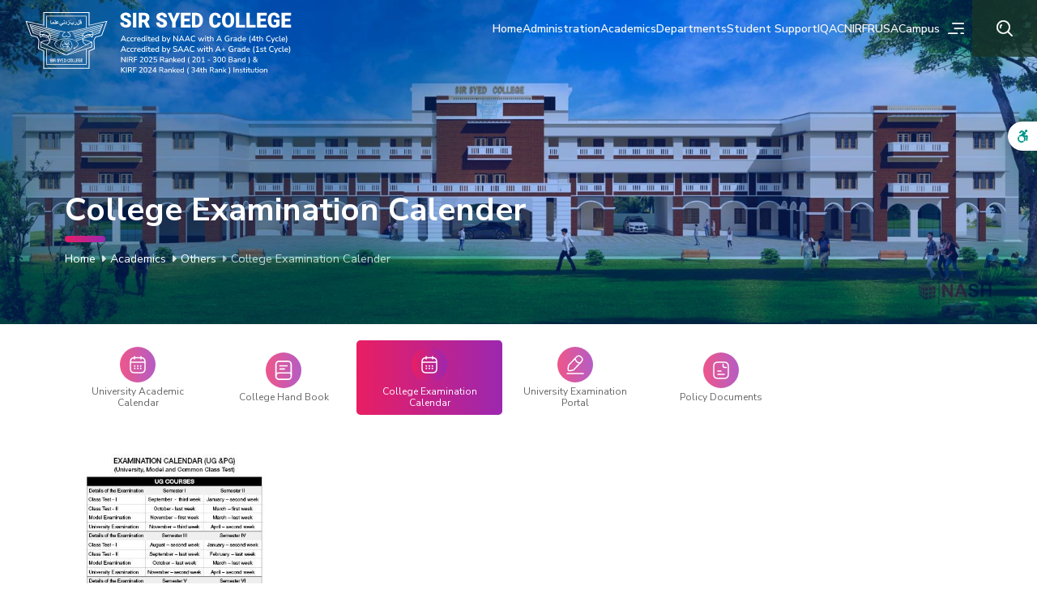

--- FILE ---
content_type: text/html; charset=UTF-8
request_url: https://sirsyedcollege.ac.in/academics/college-examination-calender
body_size: 15339
content:
<!DOCTYPE html>
<html lang="en">

<head>

    <meta charset="utf-8">
    <meta name="viewport" content="width=device-width, initial-scale=1, shrink-to-fit=no">
    <meta name="theme-color" content="#fff">
    <meta name="description" content="College Examination Calendar - Stay organized with the College Examination Calendar at Sir Syed College. Access information about exam dates, schedules, and important details for successful exam preparation.">
    <meta name="keywords" content="" />
    <meta name="author" content="SRV InfoTech">
    <meta name='copyright' content='SRV InfoTech' />
    <meta name="cache-control" content="no-cache" />
    <meta name="distribution" content="Global" />
    <meta name="document-distribution" content="Global" />
    <meta name="document-rating" content="General" />
    <meta name="document-rights" content="Public" />
    <meta name="document-state" content="static" />
    <meta name="publisher" content="SRV InfoTech" />
    <meta name="rating" content="General" />
    <meta name="expires" content="never"/>
    <meta name="resource-type" content="General" />
    <meta name="Address" content="" />
    <meta name="robots" content="INDEX,FOLLOW" />

    <!-- OG Tags Start -->  
    <meta property="og:title" content="College Examination Calendar - Navigating Exam Schedules at Sir Syed College">
    <meta property="og:url" content="https://sirsyedcollege.ac.in/academics/college-examination-calender">
    <meta property="og:description" content="College Examination Calendar - Stay organized with the College Examination Calendar at Sir Syed College. Access information about exam dates, schedules, and important details for successful exam preparation.">
    <meta property="og:type" content="website">
    <meta property="og:image" content="https://sirsyedcollege.ac.in/public/img/logo/og.jpg">
    <meta property="og:site_name" content="sirsyedcollege">
    <meta property="og:street-address" content="">
    <meta property="og:locality" content="Thaliparamba">
    <meta property="og:region" content="Kerala">
    <meta property="og:country-name" content="India">
    <meta property="og:email" content="mail@sirsyedcollege.ac.in">
    <meta property="og:phone_number" content="0460-2205866">


	<meta name="twitter:card" content="summary" />
	<meta name="twitter:site" content="https://sirsyedcollege.ac.in/academics/college-examination-calender" />
	<meta name="twitter:title" content="College Examination Calendar - Navigating Exam Schedules at Sir Syed College" />
	<meta name="twitter:description" content="College Examination Calendar - Stay organized with the College Examination Calendar at Sir Syed College. Access information about exam dates, schedules, and important details for successful exam preparation." />
	<meta name="twitter:image" content="https://sirsyedcollege.ac.in/public/img/images/ogimg.jpg" />




    <title>College Examination Calendar - Navigating Exam Schedules at Sir Syed College</title>
    <link rel="icon" href="https://sirsyedcollege.ac.in/public/img/logo/favicon.svg" sizes="32x32" type="image/png"> 


    <!-- CSS Stylesheets -->
    <link href="https://sirsyedcollege.ac.in/public/css/bootstrap-grid.min.css" rel="stylesheet" type="text/css">
    <link href="https://sirsyedcollege.ac.in/public/css/bootstrap-utilities.css?ver=1" rel="stylesheet" type="text/css">
    <link href="https://sirsyedcollege.ac.in/public/css/bootstrap-reboot.min.css" rel="stylesheet" type="text/css">
    <link href="https://sirsyedcollege.ac.in/public/css/header_resp.css" rel="stylesheet" type="text/css">
    <link rel="stylesheet" href="https://cdnjs.cloudflare.com/ajax/libs/font-awesome/6.4.2/css/all.min.css">
    <link href="https://unpkg.com/aos@2.3.1/dist/aos.css" rel="stylesheet">
    <link href="https://sirsyedcollege.ac.in/public/css/mystyle.css?ver=1.13" rel="stylesheet" type="text/css">

    
    <!-- FONT -->
    
    <link rel="preconnect" href="https://fonts.googleapis.com">
    <link rel="preconnect" href="https://fonts.gstatic.com" crossorigin>
    <link href="https://fonts.googleapis.com/css2?family=Nunito+Sans:opsz,wght@6..12,400;6..12,500;6..12,600;6..12,700;6..12,800&display=swap" rel="stylesheet">

<!-- Google Tag Manager -->
<script>(function(w,d,s,l,i){w[l]=w[l]||[];w[l].push({'gtm.start':
new Date().getTime(),event:'gtm.js'});var f=d.getElementsByTagName(s)[0],
j=d.createElement(s),dl=l!='dataLayer'?'&l='+l:'';j.async=true;j.src=
'https://www.googletagmanager.com/gtm.js?id='+i+dl;f.parentNode.insertBefore(j,f);
})(window,document,'script','dataLayer','GTM-N6ZHWV4Z');</script>
<!-- End Google Tag Manager -->

    <link href="https://sirsyedcollege.ac.in/public/css/instyle.css?ver=1.2" rel="stylesheet" type="text/css">		<script src="https://cdn.jsdelivr.net/npm/@fancyapps/ui@5.0/dist/fancybox/fancybox.umd.js"></script>
    <link  rel="stylesheet"  href="https://cdn.jsdelivr.net/npm/@fancyapps/ui@5.0/dist/fancybox/fancybox.css"/>

    
</head>

<body>


    <!-- Google Tag Manager (noscript) -->
<noscript><iframe src="https://www.googletagmanager.com/ns.html?id=GTM-N6ZHWV4Z"
    height="0" width="0" style="display:none;visibility:hidden"></iframe></noscript>
<!-- End Google Tag Manager (noscript) -->


<header data-aos="fade-down">
  <div class="container-fluid pe-0">


    <div class="headmain">
      <div class="logocol">
        <!-- <a href="https://sirsyedcollege.ac.in"><img src="https://sirsyedcollege.ac.in/public/img/logo/logo-white-sirsyedclg.svg" alt="Sir Syed College"></a> -->
        <a href="https://sirsyedcollege.ac.in"><img src="https://sirsyedcollege.ac.in/public/img/logo/logo-new-new.svg" alt="Sir Syed College"></a>
      </div><!-- logocol -->

      <div class="menucol">

        <div class="menubottom">

          <div class="megamenu">
            <a class="mainli" href="https://sirsyedcollege.ac.in">Home</a>
          </div><!-- megamenu -->

          <div class="megamenu">
            <a class="mainli" href="#0">Administration</a>
            <div class="megamenu-content">
              <ul class="iconmenulist row row-cols-4">
                <li class=""><a href="https://sirsyedcollege.ac.in/administration/about-us"><span
            class="icon"><img src="https://sirsyedcollege.ac.in/public/img/menu/about.svg" alt="About Us"></span>About Us</a></li>
<li class=""><a href="https://sirsyedcollege.ac.in/administration/cdmea"><span
            class="icon"><img src="https://sirsyedcollege.ac.in/public/img/menu/cdmea.svg" alt="CDMEA"></span>CDMEA</a></li>
<li class=""><a
        href="https://sirsyedcollege.ac.in/administration/management"><span class="icon"><img
                src="https://sirsyedcollege.ac.in/public/img/menu/management.svg" alt="Management"></span>Management</a></li>
<li class=""><a
        href="https://sirsyedcollege.ac.in/administration/principal"><span class="icon"><img
                src="https://sirsyedcollege.ac.in/public/img/menu/principal.svg" alt="Principal"></span>Principal</a></li>
<li class=""><a
        href="https://sirsyedcollege.ac.in/administration/college-planning-board"><span class="icon"><img
                src="https://sirsyedcollege.ac.in/public/img/menu/data.svg" alt="College Planning Board"></span>College Planning
        Board</a></li>
<li class=""><a
        href="https://sirsyedcollege.ac.in/administration/college-council"><span class="icon"><img
                src="https://sirsyedcollege.ac.in/public/img/menu/council.svg" alt="College Council"></span>College Council</a></li>
<li class=""><a href="https://sirsyedcollege.ac.in/administration/administrative-staff"><span class="icon"><img
                src="https://sirsyedcollege.ac.in/public/img/menu/admin.svg" alt="Administrative Staff"></span>Administrative
        Staff</a></li>
<li class=""><a href="https://sirsyedcollege.ac.in/administration/rules-and-regulations"><span class="icon"><img
                src="https://sirsyedcollege.ac.in/public/img/menu/bill.svg" alt="Rules and Regulations"></span>Rules and
        Regulations</a></li>
<li class=""><a href="https://sirsyedcollege.ac.in/administration/rti-declaration"><span class="icon"><img
                src="https://sirsyedcollege.ac.in/public/img/menu/rti.svg" alt="RTI Declarations"></span>RTI Declarations</a></li>
<li class=""><a href="https://sirsyedcollege.ac.in/administration/code-of-conduct"><span class="icon"><img
                src="https://sirsyedcollege.ac.in/public/img/menu/coc.svg" alt="Code of Conduct"></span>Code of Conduct</a></li>              </ul>
            </div><!-- megacont -->
          </div><!-- megamenu -->

          <div class="megamenu">
            <a class="mainli" href="#0">Academics</a>
            <div class="megamenu-content">
              <div class="menuitems">
                <div class="row">
                  <!-- Nav tabs -->
                  <div class="tabmenu">
                    <ul class="nav flex-column nav-pills custscrollA" id="allCatTab" role="tablist" aria-orientation="vertical">
                      <li class="nav-item" role="presentation">
                        <a class="nav-link active" id="UG-tab" data-toggle="pill" href="#UG" role="tab" aria-controls="UG" aria-selected="true">UG</a>
                      </li>
                      <li class="nav-item" role="presentation">
                        <a class="nav-link" id="PG-tab" data-toggle="pill" href="#PG" role="tab" aria-controls="PG" aria-selected="false">PG</a>
                      </li>
                      <li class="nav-item" role="presentation">
                        <a class="nav-link" id="PhD-tab" data-toggle="pill" href="#PhD" role="tab" aria-controls="PhD" aria-selected="false">Ph.D.</a>
                      </li>
                      <li class="nav-item" role="presentation">
                        <a class="nav-link" id="Others-tab" data-toggle="pill" href="#Others" role="tab" aria-controls="Others" aria-selected="false">Others</a>
                      </li>
                    </ul>
                  </div><!-- col -->

                  <!-- Tab panes -->
                  <div class="tabcontent">
                    <div class="tab-content row" id="all-tabContent">

                      <div class="tab-pane fade show active" id="UG" role="tabpanel" aria-labelledby="UG-tab">
                        <h6 class="menuhead">BA Courses</h6>
                        <ul class="labelmenu">
                          <li><a href="https://sirsyedcollege.ac.in/departments/arabic/profile">Arabic</a></li>
                              <li><a href="https://sirsyedcollege.ac.in/departments/economics/profile">Economics</a></li>
                              <li><a href="https://sirsyedcollege.ac.in/departments/english/profile">English</a></li>
                              <li><a href="https://sirsyedcollege.ac.in/departments/history/profile">History</a></li>
                              <li><a href="https://sirsyedcollege.ac.in/departments/malayalam/profile">Malayalam</a></li>                        </ul>
                        <h6 class="menuhead">BSc Courses</h6>
                        <ul class="labelmenu">
                          <li><a href="https://sirsyedcollege.ac.in/departments/botany/profile">Botany</a></li>
                              <li><a href="https://sirsyedcollege.ac.in/departments/chemistry/profile">Chemistry</a></li>
                              <li><a href="https://sirsyedcollege.ac.in/departments/forestry/profile">Forestry</a></li>
                              <li><a href="https://sirsyedcollege.ac.in/departments/mathematics/profile">Mathematics</a></li>
                              <li><a href="https://sirsyedcollege.ac.in/departments/physics/profile">Physics</a></li>
                              <li><a href="https://sirsyedcollege.ac.in/departments/statistics/profile">Statistics</a></li>
                              <li><a href="https://sirsyedcollege.ac.in/departments/zoology/profile">Zoology</a></li>                        </ul>
                        <h6 class="menuhead"><a href="https://sirsyedcollege.ac.in/departments/commerce/profile">B.Com (Cooperation)</a></h6>
                        <h6 class="menuhead"><a href="https://sirsyedcollege.ac.in/departments/journalism/profile">BMMC</a></h6>
                      </div><!-- tab -->

                      <div class="tab-pane fade" id="PG" role="tabpanel" aria-labelledby="PG-tab">
                        <ul class="iconmenulist row row-cols-3">
                          <li><a href="https://sirsyedcollege.ac.in/departments/arabic/profile"><span class="icon"><img src="https://sirsyedcollege.ac.in/public/img/menu/language.svg" alt="Arabic"></span>M.A. Arabic</a></li>
                                <li><a href="https://sirsyedcollege.ac.in/departments/commerce/profile"><span class="icon"><img src="https://sirsyedcollege.ac.in/public/img/menu/economics.svg" alt="Mcom"></span>M.Com. (Finance)</a></li>
                                <li><a href="https://sirsyedcollege.ac.in/departments/botany/profile"><span class="icon"><img src="https://sirsyedcollege.ac.in/public/img/menu/botany.svg" alt="M.Sc Botany"></span>M.Sc. Botany</a></li>
                                <li><a href="https://sirsyedcollege.ac.in/departments/chemistry/profile"><span class="icon"><img src="https://sirsyedcollege.ac.in/public/img/menu/chemistry.svg" alt="M.Sc. Chemistry"></span>M.Sc. Chemistry</a></li>
                                <li><a href="https://sirsyedcollege.ac.in/departments/physics/profile"><span class="icon"><img src="https://sirsyedcollege.ac.in/public/img/menu/physics.svg" alt="M.Sc. Physics"></span>M.Sc. Physics</a></li>                        </ul>
                      </div><!-- tab -->

                      <div class="tab-pane fade" id="PhD" role="tabpanel" aria-labelledby="PhD-tab">
                        <ul class="iconmenulist row row-cols-3">
                          <li><a href="https://sirsyedcollege.ac.in/departments/botany/research"><span class="icon"><img src="https://sirsyedcollege.ac.in/public/img/menu/botany.svg" alt="Botany"></span>Botany</a></li>
                                <li><a href="https://sirsyedcollege.ac.in/departments/chemistry/research"><span class="icon"><img src="https://sirsyedcollege.ac.in/public/img/menu/chemistry.svg" alt="Chemistry"></span>Chemistry</a></li>
                                <li><a href="https://sirsyedcollege.ac.in/departments/commerce/research"><span class="icon"><img src="https://sirsyedcollege.ac.in/public/img/menu/commerce.svg" alt="Commerce"></span>Commerce</a></li>
                                <li><a href="https://sirsyedcollege.ac.in/departments/physics/research"><span class="icon"><img src="https://sirsyedcollege.ac.in/public/img/menu/physics.svg" alt="Physics"></span>Physics</a></li>
                                <!--<li><a href="https://sirsyedcollege.ac.in/departments/hindi/research"><span class="icon"><img src="https://sirsyedcollege.ac.in/public/img/menu/language.svg" alt="Hindi"></span>Hindi</a></li>
                                <li><a href="https://sirsyedcollege.ac.in/departments/zoology/research"><span class="icon"><img src="https://sirsyedcollege.ac.in/public/img/menu/zoology.svg" alt="Zoology"></span>Zoology</a></li>-->                        </ul>
                      </div><!-- tab -->

                      <div class="tab-pane fade" id="Others" role="tabpanel" aria-labelledby="Others-tab">
                        <ul class="iconmenulist row row-cols-2">
                          <li class=""><a
        href="https://sirsyedcollege.ac.in/academics/university-academic-calendar"><span class="icon"><img
                src="https://sirsyedcollege.ac.in/public/img/menu/calendar.svg" alt="Botany"></span>University Academic Calendar</a>
</li>
<li class=""><a
        href="https://sirsyedcollege.ac.in/academics/college-handbook"><span class="icon"><img
                src="https://sirsyedcollege.ac.in/public/img/menu/magazine.svg" alt="Chemistry"></span>College Hand Book</a></li>
<li class="active"><a
        href="https://sirsyedcollege.ac.in/academics/college-examination-calender"><span class="icon"><img
                src="https://sirsyedcollege.ac.in/public/img/menu/calendar.svg" alt="Commerce"></span>College Examination
        Calendar</a></li>
<li class=""><a href="http://www.exam.kannuruniversity.ac.in/" target="_blank"><span class="icon"><img
                src="https://sirsyedcollege.ac.in/public/img/menu/exam.svg" alt="Physics"></span>University Examination Portal</a>
</li>

<li class=""><a
        href="https://sirsyedcollege.ac.in/academics/policy_documents"><span class="icon"><img
                src="https://sirsyedcollege.ac.in/public/img/menu/annualreport.svg" alt="Physics"></span>Policy Documents</a>
</li>                        </ul>
                      </div><!-- tab -->


                    </div><!-- tab-content -->
                  </div><!-- tabcontent -->


                </div><!-- row -->
              </div><!-- menuitems -->

            </div><!-- megamenu-content -->
          </div><!-- megamenu -->

          <div class="megamenu">
            <a class="mainli" href="#0">Departments</a>
            <div class="megamenu-content">
              <div class="menuitems">
                <div class="row">
                  <ul class="iconmenulist row row-cols-4">
                    <li><a href="https://sirsyedcollege.ac.in/departments/arabic/profile"><span class="icon"><img src="https://sirsyedcollege.ac.in/public/img/menu/language.svg" alt="Arabic"></span>Arabic</a></li>

                            <li><a href="https://sirsyedcollege.ac.in/departments/botany/profile"><span class="icon"><img src="https://sirsyedcollege.ac.in/public/img/menu/botany.svg" alt="Botany"></span>Botany</a></li>

                            <li><a href="https://sirsyedcollege.ac.in/departments/chemistry/profile"><span class="icon"><img src="https://sirsyedcollege.ac.in/public/img/menu/chemistry.svg" alt="Chemistry"></span>Chemistry</a></li>

                            <li><a href="https://sirsyedcollege.ac.in/departments/commerce/profile"><span class="icon"><img src="https://sirsyedcollege.ac.in/public/img/menu/commerce.svg" alt="Commerce"></span>Commerce</a></li>

                            <li><a href="https://sirsyedcollege.ac.in/departments/computer-science/profile"><span class="icon"><img src="https://sirsyedcollege.ac.in/public/img/menu/cs.svg" alt="Computer Science"></span>Computer Science</a></li>

                            <li><a href="https://sirsyedcollege.ac.in/departments/economics/profile"><span class="icon"><img src="https://sirsyedcollege.ac.in/public/img/menu/economics.svg" alt="Economics"></span>Economics</a></li>

                            <li><a href="https://sirsyedcollege.ac.in/departments/english/profile"><span class="icon"><img src="https://sirsyedcollege.ac.in/public/img/menu/english.svg" alt="English"></span>English</a></li>

                            <li><a href="https://sirsyedcollege.ac.in/departments/forestry/profile"><span class="icon"><img src="https://sirsyedcollege.ac.in/public/img/menu/forestry.svg" alt="Forestry"></span>Forestry</a></li>

                            <li><a href="https://sirsyedcollege.ac.in/departments/hindi/profile"><span class="icon"><img src="https://sirsyedcollege.ac.in/public/img/menu/language.svg" alt="Hindi"></span>Hindi</a></li>

                            <li><a href="https://sirsyedcollege.ac.in/departments/history/profile"><span class="icon"><img src="https://sirsyedcollege.ac.in/public/img/menu/history.svg" alt="History"></span>History</a></li>

                            <li><a href="https://sirsyedcollege.ac.in/departments/journalism/profile"><span class="icon"><img src="https://sirsyedcollege.ac.in/public/img/menu/journalism.svg" alt="Journalism"></span>Journalism</a></li>

                            <li><a href="https://sirsyedcollege.ac.in/departments/malayalam/profile"><span class="icon"><img src="https://sirsyedcollege.ac.in/public/img/menu/language.svg" alt="Malayalam"></span>Malayalam</a></li>

                            <li><a href="https://sirsyedcollege.ac.in/departments/mathematics/profile"><span class="icon"><img src="https://sirsyedcollege.ac.in/public/img/menu/mathematics.svg" alt="Mathematics"></span>Mathematics</a></li>

                            <li><a href="https://sirsyedcollege.ac.in/departments/physical-education/profile"><span class="icon"><img src="https://sirsyedcollege.ac.in/public/img/menu/pe.svg" alt="Physical Education"></span>Physical Education</a></li>

                            <li><a href="https://sirsyedcollege.ac.in/departments/physics/profile"><span class="icon"><img src="https://sirsyedcollege.ac.in/public/img/menu/physics.svg" alt="Physics"></span>Physics</a></li>

                            <li><a href="https://sirsyedcollege.ac.in/departments/statistics/profile"><span class="icon"><img src="https://sirsyedcollege.ac.in/public/img/menu/statistics.svg" alt="Statistics"></span>Statistics</a></li>

                            <li><a href="https://sirsyedcollege.ac.in/departments/urudu/profile"><span class="icon"><img src="https://sirsyedcollege.ac.in/public/img/menu/language.svg" alt="Urdu"></span>Urdu</a></li>

                            <li><a href="https://sirsyedcollege.ac.in/departments/zoology/profile"><span class="icon"><img src="https://sirsyedcollege.ac.in/public/img/menu/zoology.svg" alt="Zoology"></span>Zoology</a></li>                  </ul>
                </div><!-- row -->
              </div><!-- menuitems -->

            </div><!-- megamenu-content -->
          </div><!-- megamenu -->

          <div class="megamenu">
            <a class="mainli" href="#0">Student Support</a>
            <div class="megamenu-content">
              <div class="menuitems">
                <div class="row">
                  <!-- Nav tabs -->
                  <div class="tabmenu">
                    <ul class="nav flex-column nav-pills custscrollA" id="allCatTab" role="tablist" aria-orientation="vertical">
                      <li class="nav-item" role="presentation">
                        <a class="nav-link active" id="statutory-tab" data-toggle="pill" href="#statutory" role="tab" aria-controls="statutory" aria-selected="true">Statutory Cells</a>
                      </li>
                      <li class="nav-item" role="presentation">
                        <a class="nav-link" id="Supports-tab" data-toggle="pill" href="#Supports" role="tab" aria-controls="Supports" aria-selected="true">Supports</a>
                      </li>
                      <li class="nav-item" role="presentation">
                        <a class="nav-link" id="Clubs-tab" data-toggle="pill" href="#Clubs" role="tab" aria-controls="Clubs" aria-selected="false">Clubs</a>
                      </li>
                      <li class="nav-item" role="presentation">
                        <a class="nav-link" id="Forums-tab" data-toggle="pill" href="#Forums" role="tab" aria-controls="Forums" aria-selected="false">Forums</a>
                      </li>
                      <li class="nav-item" role="presentation">
                        <a class="nav-link" id="Cells-tab" data-toggle="pill" href="#Cells" role="tab" aria-controls="Cells" aria-selected="false">Cells</a>
                      </li>
                    </ul>
                  </div><!-- col -->

                  <!-- Tab panes -->

                  <div class="tabcontent">
                    <div class="tab-content row" id="all-tabContent">


                      <div class="tab-pane fade show active" id="statutory" role="tabpanel" aria-labelledby="statutory-tab">
                        <ul class="labelmenu">
                          <li class="swiper-slide myslidemenu " data-myslidemenu="1"><a href="https://sirsyedcollege.ac.in/student-support/cells/grievance-redressal-cell"><span
            class="icon"><img src="https://sirsyedcollege.ac.in/public/img/menu/language.svg" alt="Bhoomitrasena"></span>Grievance Redressal Cell</a></li>
<li class="swiper-slide myslidemenu " data-myslidemenu="2"><a href="https://sirsyedcollege.ac.in/student-support/statutory-cells/sc-st-cell"><span
            class="icon"><img src="https://sirsyedcollege.ac.in/public/img/menu/botany.svg" alt="Biodiversity"></span>SC/ST Cell</a></li>
<li class="swiper-slide myslidemenu " data-myslidemenu="3"><a href="https://sirsyedcollege.ac.in/student-support/cells/anti-ragging-cell"><span
            class="icon"><img src="https://sirsyedcollege.ac.in/public/img/menu/questionbank.svg" alt="Quiz"></span>Anti-Ragging Cell</a></li>
<li class="swiper-slide myslidemenu " data-myslidemenu="4"><a href="https://sirsyedcollege.ac.in/student-support/statutory-cells/obc-cell"><span
            class="icon"><img src="https://sirsyedcollege.ac.in/public/img/menu/activities.svg" alt="Drama"></span>OBC / Minority Cell</a></li>
<li class="swiper-slide myslidemenu " data-myslidemenu="5"><a href="https://sirsyedcollege.ac.in/student-support/statutory-cells/internal-complaints-committee"><span
            class="icon"><img src="https://sirsyedcollege.ac.in/public/img/menu/nss.svg" alt="Club"></span>Internal Complaints Committee</a></li>
<li class="swiper-slide myslidemenu " data-myslidemenu="6"><a href="https://sirsyedcollege.ac.in/student-support/cells/student-grievance"><span
            class="icon"></span>Student Grievance</a></li>
                        </ul>
                      </div>


                      <div class="tab-pane fade " id="Supports" role="tabpanel" aria-labelledby="Supports-tab">
                        <ul class="labelmenu">
                          <li class="swiper-slide myslidemenu " data-myslidemenu="1"><a href="https://sirsyedcollege.ac.in/student-support/supports/tutorial-system"><span
            class="icon"><img src="https://sirsyedcollege.ac.in/public/img/menu/studentproject.svg" alt="Tutorial"></span>Tutorial System</a></li>
<li class="swiper-slide myslidemenu " data-myslidemenu="2"><a href="https://sirsyedcollege.ac.in/student-support/supports/scholarships"><span
            class="icon"><img src="https://sirsyedcollege.ac.in/public/img/menu/scholarship.svg" alt="Scholarships"></span>Scholarships</a></li>
<li class="swiper-slide myslidemenu " data-myslidemenu="3"><a href="https://sirsyedcollege.ac.in/student-support/supports/endowments"><span
            class="icon"><img src="https://sirsyedcollege.ac.in/public/img/menu/ranking.svg" alt="Endowments"></span>Endowments</a></li>
<li class="swiper-slide myslidemenu " data-myslidemenu="4"><a href="https://sirsyedcollege.ac.in/student-support/supports/placements"><span
            class="icon"><img src="https://sirsyedcollege.ac.in/public/img/menu/placements.svg" alt="Placements"></span>Placements</a></li>
<li class="swiper-slide myslidemenu " data-myslidemenu="5"><a href="https://sirsyedcollege.ac.in/student-support/supports/iedc"><span
            class="icon"><img src="https://sirsyedcollege.ac.in/public/img/menu/physics.svg" alt="IEDC"></span>IEDC</a></li>
<li class="swiper-slide myslidemenu " data-myslidemenu="6"><a href="https://sirsyedcollege.ac.in/student-support/supports/nss"><span
            class="icon"><img src="https://sirsyedcollege.ac.in/public/img/menu/nss.svg" alt="NSS"></span>NSS</a></li>
<li class="swiper-slide myslidemenu " data-myslidemenu="7"><a href="https://sirsyedcollege.ac.in/student-support/supports/ncc"><span
            class="icon"><img src="https://sirsyedcollege.ac.in/public/img/menu/council.svg" alt="NCC"></span>NCC</a></li>
<li class="swiper-slide myslidemenu " data-myslidemenu="8"><a href="https://sirsyedcollege.ac.in/student-support/supports/wws"><span
            class="icon"><img src="https://sirsyedcollege.ac.in/public/img/menu/principal.svg" alt="WWS"></span>WWS</a></li>
<li class="swiper-slide myslidemenu " data-myslidemenu="9"><a href="https://sirsyedcollege.ac.in/student-support/supports/asap"><span
            class="icon"><img src="https://sirsyedcollege.ac.in/public/img/menu/ranking.svg" alt="ASAP"></span>ASAP</a></li>
<li class="swiper-slide myslidemenu " data-myslidemenu="10"><a href="https://sirsyedcollege.ac.in/student-support/supports/ssp"><span
            class="icon"><img src="https://sirsyedcollege.ac.in/public/img/menu/contact.svg" alt="SSP"></span>SSP</a></li>
<li class="swiper-slide myslidemenu " data-myslidemenu="11"><a href="https://sirsyedcollege.ac.in/student-support/supports/swayam"><span
            class="icon"><img src="https://sirsyedcollege.ac.in/public/img/menu/management.svg" alt="Swayam"></span>Swayam</a></li>
<li class="swiper-slide myslidemenu " data-myslidemenu="12"><a href="https://sirsyedcollege.ac.in/student-support/supports/pta"><span
            class="icon"><img src="https://sirsyedcollege.ac.in/public/img/menu/alumni.svg" alt="PTA"></span>P. T. A.</a></li>
<li class="swiper-slide myslidemenu " data-myslidemenu="13"><a href="https://sirsyedcollege.ac.in/student-support/supports/students-union"><span
            class="icon"><img src="https://sirsyedcollege.ac.in/public/img/menu/union.svg" alt="Union"></span>Students Union</a></li>
<li class="swiper-slide myslidemenu " data-myslidemenu="14"><a href="https://sirsyedcollege.ac.in/student-support/supports/lass"><span
            class="icon"><img src="https://sirsyedcollege.ac.in/public/img/menu/women.svg" alt="LASS"></span>Ladies Association of Sir Syed (LASS)</a></li>
<li class="swiper-slide myslidemenu " data-myslidemenu="15"><a href="https://sirsyedcollege.ac.in/student-support/supports/safe"><span
            class="icon"><img src="https://sirsyedcollege.ac.in/public/img/menu/feepayment.svg" alt="SAFE"></span>Financial Support - SAFE</a></li>
<li class="swiper-slide myslidemenu " data-myslidemenu="16"><a href="https://sirsyedcollege.ac.in/student-support/supports/student-aid-fund"><span
            class="icon"><img src="https://sirsyedcollege.ac.in/public/img/menu/economics.svg" alt="Fund"></span>Student Aid Fund</a></li>
<li class="swiper-slide myslidemenu " data-myslidemenu="17"><a href="https://sirsyedcollege.ac.in/student-support/supports/transportation"><span
            class="icon"><img src="https://sirsyedcollege.ac.in/public/img/menu/bus.svg" alt="Transportation"></span>Transportation</a></li>
<li class="swiper-slide myslidemenu " data-myslidemenu="18"><a href="https://sirsyedcollege.ac.in/student-support/supports/students-welfare"><span
            class="icon"><img src="https://sirsyedcollege.ac.in/public/img/menu/scholarship.svg" alt="Welfare"></span>Students Welfare</a></li>
<li class="swiper-slide myslidemenu " data-myslidemenu="19"><a href="https://sirsyedcollege.ac.in/student-support/supports/remedial-coaching"><span
            class="icon"><img src="https://sirsyedcollege.ac.in/public/img/menu/antiragging.svg" alt="Coaching"></span>Remedial Coaching</a></li>
<li class="swiper-slide myslidemenu " data-myslidemenu="20"><a href="https://sirsyedcollege.ac.in/student-support/supports/premarital-counselling-center"><span
            class="icon"><img src="https://sirsyedcollege.ac.in/public/img/menu/link.svg" alt="Counselling"></span>Premarital Counselling Center</a></li>
<li class="swiper-slide myslidemenu " data-myslidemenu="21"><a href="https://sirsyedcollege.ac.in/student-support/supports/yip"><span
            class="icon"><img src="https://sirsyedcollege.ac.in/public/img/menu/physics.svg" alt="Innovators"></span>YIP - Young Innovators Programme</a></li>
<li class="swiper-slide myslidemenu " data-myslidemenu="22"><a href="https://sirsyedcollege.ac.in/student-support/supports/jeevani-center"><span
            class="icon"><img src="https://sirsyedcollege.ac.in/public/img/menu/cdmea.svg" alt="Jeevani"></span>Jeevani Center</a></li>
<li class="swiper-slide myslidemenu " data-myslidemenu="23"><a href="https://sirsyedcollege.ac.in/student-support/supports/seec"><span
            class="icon"><img src="https://sirsyedcollege.ac.in/public/img/menu/placements.svg" alt="SEEC"></span>SEEC</a></li>

                        </ul>
                      </div><!-- tab -->

                      <div class="tab-pane fade" id="Clubs" role="tabpanel" aria-labelledby="Clubs-tab">
                        <ul class="labelmenu">
                          <li class="swiper-slide myslidemenu " data-myslidemenu="1"><a href="https://sirsyedcollege.ac.in/student-support/clubs/bhoomitrasena-club"><span
            class="icon"><img src="https://sirsyedcollege.ac.in/public/img/menu/language.svg" alt="Bhoomitrasena"></span>Bhoomitrasena Club</a></li>
<li class="swiper-slide myslidemenu " data-myslidemenu="2"><a href="https://sirsyedcollege.ac.in/student-support/clubs/biodiversity-club"><span
            class="icon"><img src="https://sirsyedcollege.ac.in/public/img/menu/botany.svg" alt="Biodiversity"></span>Biodiversity Club</a></li>
<li class="swiper-slide myslidemenu " data-myslidemenu="3"><a href="https://sirsyedcollege.ac.in/student-support/clubs/debate-and-quiz-club"><span
            class="icon"><img src="https://sirsyedcollege.ac.in/public/img/menu/questionbank.svg" alt="Quiz"></span>Debate and Quiz Club</a></li>
<li class="swiper-slide myslidemenu " data-myslidemenu="4"><a href="https://sirsyedcollege.ac.in/student-support/clubs/drama-club"><span
            class="icon"><img src="https://sirsyedcollege.ac.in/public/img/menu/activities.svg" alt="Drama"></span>Drama Club</a></li>
<li class="swiper-slide myslidemenu " data-myslidemenu="5"><a href="https://sirsyedcollege.ac.in/student-support/clubs/ek-bharat"><span
            class="icon"><img src="https://sirsyedcollege.ac.in/public/img/menu/nss.svg" alt="Club"></span>Ek Bharat Sreshtha Bharat Club</a></li>
<li class="swiper-slide myslidemenu " data-myslidemenu="6"><a href="https://sirsyedcollege.ac.in/student-support/clubs/english-language-club"><span
            class="icon"><img src="https://sirsyedcollege.ac.in/public/img/menu/english.svg" alt="English"></span>English Language Club</a></li>
<li class="swiper-slide myslidemenu " data-myslidemenu="7"><a href="https://sirsyedcollege.ac.in/student-support/clubs/entrepreneurship-club"><span
            class="icon"><img src="https://sirsyedcollege.ac.in/public/img/menu/admin.svg" alt="Entrepreneurship"></span>Entrepreneurship Development Club</a></li>
<li class="swiper-slide myslidemenu " data-myslidemenu="8"><a href="https://sirsyedcollege.ac.in/student-support/clubs/film-club"><span
            class="icon"><img src="https://sirsyedcollege.ac.in/public/img/menu/film.svg" alt="Film"></span>Film Club</a></li>
<li class="swiper-slide myslidemenu " data-myslidemenu="9"><a href="https://sirsyedcollege.ac.in/student-support/clubs/folklore-club"><span
            class="icon"><img src="https://sirsyedcollege.ac.in/public/img/menu/zoology.svg" alt="Folklore"></span>Folklore Club</a></li>
<li class="swiper-slide myslidemenu " data-myslidemenu="10"><a href="https://sirsyedcollege.ac.in/student-support/clubs/forestry-club"><span
            class="icon"><img src="https://sirsyedcollege.ac.in/public/img/menu/forestry.svg" alt="Forestry"></span>Forestry Club</a></li>
<li class="swiper-slide myslidemenu " data-myslidemenu="11"><a href="https://sirsyedcollege.ac.in/student-support/clubs/health-club"><span
            class="icon"><img src="https://sirsyedcollege.ac.in/public/img/menu/antiragging.svg" alt="Health"></span>Health Club</a></li>
<li class="swiper-slide myslidemenu " data-myslidemenu="12"><a href="https://sirsyedcollege.ac.in/student-support/clubs/hindi-club"><span
            class="icon"><img src="https://sirsyedcollege.ac.in/public/img/menu/language.svg" alt="Hindi"></span>Hindi Club</a></li>
<li class="swiper-slide myslidemenu " data-myslidemenu="13"><a href="https://sirsyedcollege.ac.in/student-support/clubs/history-club"><span
            class="icon"><img src="https://sirsyedcollege.ac.in/public/img/menu/history.svg" alt="History"></span>History Club</a></li>
<li class="swiper-slide myslidemenu " data-myslidemenu="14"><a href="https://sirsyedcollege.ac.in/student-support/clubs/love-green-club"><span
            class="icon"><img src="https://sirsyedcollege.ac.in/public/img/menu/botany.svg" alt="Green"></span>Love Green Club</a></li>
<li class="swiper-slide myslidemenu " data-myslidemenu="15"><a href="https://sirsyedcollege.ac.in/student-support/clubs/mathrubhoomi-seed-club"><span
            class="icon"><img src="https://sirsyedcollege.ac.in/public/img/menu/forestry.svg" alt="Seed"></span>Mathrubhoomi Seed Club</a></li>
<li class="swiper-slide myslidemenu " data-myslidemenu="16"><a href="https://sirsyedcollege.ac.in/student-support/clubs/media-club"><span
            class="icon"><img src="https://sirsyedcollege.ac.in/public/img/menu/journalism.svg" alt="Media"></span>Media Club</a></li>
<li class="swiper-slide myslidemenu " data-myslidemenu="17"><a href="https://sirsyedcollege.ac.in/student-support/clubs/nature-club"><span
            class="icon"><img src="https://sirsyedcollege.ac.in/public/img/menu/nature.svg" alt="Nature"></span>Nature Club</a></li>
<li class="swiper-slide myslidemenu " data-myslidemenu="18"><a href="https://sirsyedcollege.ac.in/student-support/clubs/red-ribbon-club"><span
            class="icon"><img src="https://sirsyedcollege.ac.in/public/img/menu/unlimited.svg" alt="Red"></span>Red Ribbon Club</a></li>
<li class="swiper-slide myslidemenu " data-myslidemenu="19"><a href="https://sirsyedcollege.ac.in/student-support/clubs/sparsham"><span
            class="icon"><img src="https://sirsyedcollege.ac.in/public/img/menu/nss.svg" alt="Sparsham"></span>Sparsham Palliative Care</a></li>
<li class="swiper-slide myslidemenu " data-myslidemenu="20"><a href="https://sirsyedcollege.ac.in/student-support/clubs/tourism-club"><span
            class="icon"><img src="https://sirsyedcollege.ac.in/public/img/menu/union.svg" alt="Tourism"></span>Tourism Club</a></li>
<li class="swiper-slide myslidemenu " data-myslidemenu="21"><a href="https://sirsyedcollege.ac.in/student-support/clubs/urdu-club"><span
            class="icon"><img src="https://sirsyedcollege.ac.in/public/img/menu/language.svg" alt="Urdu"></span>Urdu Club</a></li>
<li class="swiper-slide myslidemenu " data-myslidemenu="22"><a href="https://sirsyedcollege.ac.in/student-support/clubs/electoral-literacy-club"><span
            class="icon"><img src="https://sirsyedcollege.ac.in/public/img/menu/survey.svg" alt="Electoral"></span>Electoral Literacy Club</a></li>
<li class="swiper-slide myslidemenu " data-myslidemenu="23"><a href="https://sirsyedcollege.ac.in/student-support/clubs/value-education-club"><span
            class="icon"><img src="https://sirsyedcollege.ac.in/public/img/menu/admission.svg" alt="Value"></span>Value Education Club</a></li>
<li class="swiper-slide myslidemenu " data-myslidemenu="24"><a href="https://sirsyedcollege.ac.in/student-support/clubs/band-club"><span
            class="icon"><img src="https://sirsyedcollege.ac.in/public/img/menu/band.svg" alt="Band"></span>Band Club</a></li>
                        </ul>
                      </div><!-- tab -->

                      <div class="tab-pane fade" id="Forums" role="tabpanel" aria-labelledby="Forums-tab">
                        <ul class="labelmenu">
                          <li class="swiper-slide myslidemenu " data-myslidemenu="1"><a href="https://sirsyedcollege.ac.in/student-support/forums/arts-forum"><span
            class="icon"><img src="https://sirsyedcollege.ac.in/public/img/menu/mathematics.svg" alt="Arts"></span>Arts Forum</a></li>
<li class="swiper-slide myslidemenu " data-myslidemenu="2"><a href="https://sirsyedcollege.ac.in/student-support/forums/cultural-forum"><span
            class="icon"><img src="https://sirsyedcollege.ac.in/public/img/menu/coc.svg" alt="Cultural"></span>Cultural Forum</a></li>
<li class="swiper-slide myslidemenu " data-myslidemenu="3"><a href="https://sirsyedcollege.ac.in/student-support/forums/clean-the-campus-forum"><span
            class="icon"><img src="https://sirsyedcollege.ac.in/public/img/menu/cdmea.svg" alt="Clean"></span>Clean the Campus Forum</a></li>
<li class="swiper-slide myslidemenu " data-myslidemenu="4"><a href="https://sirsyedcollege.ac.in/student-support/forums/forum-for-democracy"><span
            class="icon"><img src="https://sirsyedcollege.ac.in/public/img/menu/rules.svg" alt="Justice"></span>Forum for Democracy and Social Justice</a></li>
<li class="swiper-slide myslidemenu " data-myslidemenu="5"><a href="https://sirsyedcollege.ac.in/student-support/forums/human-rights"><span
            class="icon"><img src="https://sirsyedcollege.ac.in/public/img/menu/rti.svg" alt="Rights"></span>Human Rights Awareness Forum</a></li>
<li class="swiper-slide myslidemenu " data-myslidemenu="6"><a href="https://sirsyedcollege.ac.in/student-support/forums/researchers-forum"><span
            class="icon"><img src="https://sirsyedcollege.ac.in/public/img/menu/studentproject.svg" alt="Researchers"></span>Researchers Forum</a></li>
<li class="swiper-slide myslidemenu " data-myslidemenu="7"><a href="https://sirsyedcollege.ac.in/student-support/forums/research-scholar-forum"><span
            class="icon"><img src="https://sirsyedcollege.ac.in/public/img/menu/principal.svg" alt="Scholar"></span>Research Scholar Forum</a></li>
<li class="swiper-slide myslidemenu " data-myslidemenu="8"><a href="https://sirsyedcollege.ac.in/student-support/forums/science-forum"><span
            class="icon"><img src="https://sirsyedcollege.ac.in/public/img/menu/physics.svg" alt="Science"></span>Science Forum</a></li>
<li class="swiper-slide myslidemenu " data-myslidemenu="9"><a href="https://sirsyedcollege.ac.in/student-support/forums/sedge-care-programme"><span
            class="icon"><img src="https://sirsyedcollege.ac.in/public/img/menu/nss.svg" alt="SEDGE"></span>SEDGE Care Programme</a></li>
<li class="swiper-slide myslidemenu " data-myslidemenu="10"><a href="https://sirsyedcollege.ac.in/student-support/forums/social-service-wing"><span
            class="icon"><img src="https://sirsyedcollege.ac.in/public/img/menu/management.svg" alt="Social"></span>Social Service Wing</a></li>

                        </ul>
                      </div><!-- tab -->

                      <div class="tab-pane fade" id="Cells" role="tabpanel" aria-labelledby="Cells-tab">
                        <ul class="labelmenu">
                          <li class="swiper-slide myslidemenu " data-myslidemenu="1"><a href="https://sirsyedcollege.ac.in/student-support/cells/anti-drug-cell"><span
            class="icon"><img src="https://sirsyedcollege.ac.in/public/img/menu/milk.svg" alt="Drug"></span>Anti Drug Cell</a></li>
<li class="swiper-slide myslidemenu " data-myslidemenu="2"><a href="https://sirsyedcollege.ac.in/student-support/cells/career-guidance-and-counseling-cell"><span
            class="icon"><img src="https://sirsyedcollege.ac.in/public/img/menu/nss.svg" alt="Guidance"></span>Career Guidance and Counseling Cell</a></li>
<li class="swiper-slide myslidemenu " data-myslidemenu="3"><a href="https://sirsyedcollege.ac.in/student-support/cells/counselling-cell"><span
            class="icon"><img src="https://sirsyedcollege.ac.in/public/img/menu/admission.svg" alt="Counselling"></span>Counselling Cell</a></li>

<li class="swiper-slide myslidemenu " data-myslidemenu="4"><a href="https://sirsyedcollege.ac.in/student-support/cells/ipr-cell"><span
            class="icon"><img src="https://sirsyedcollege.ac.in/public/img/menu/physics.svg" alt="IPR"></span>IPR Cell</a></li>

<li class="swiper-slide myslidemenu " data-myslidemenu="5"><a href="https://sirsyedcollege.ac.in/student-support/cells/legal-literacy-cell"><span
            class="icon"><img src="https://sirsyedcollege.ac.in/public/img/menu/magazine.svg" alt="Legal"></span>Legal Literacy Cell</a></li>
<li class="swiper-slide myslidemenu " data-myslidemenu="6"><a href="https://sirsyedcollege.ac.in/student-support/cells/minority-coaching-cell"><span
            class="icon"><img src="https://sirsyedcollege.ac.in/public/img/menu/profile.svg" alt="Minority"></span>Minority Coaching Cell</a></li>
<li class="swiper-slide myslidemenu " data-myslidemenu="7"><a href="https://sirsyedcollege.ac.in/student-support/cells/research-and-development-cell"><span
            class="icon"><img src="https://sirsyedcollege.ac.in/public/img/menu/studentproject.svg" alt="Research"></span>Research and Development Cell</a></li>
<li class="swiper-slide myslidemenu " data-myslidemenu="8"><a href="https://sirsyedcollege.ac.in/student-support/cells/net-coaching-cell"><span
            class="icon"><img src="https://sirsyedcollege.ac.in/public/img/menu/checklist.svg" alt="Net"></span>Net Coaching Cell</a></li>
<li class="swiper-slide myslidemenu " data-myslidemenu="9"><a href="https://sirsyedcollege.ac.in/student-support/cells/trace"><span
            class="icon"><img src="https://sirsyedcollege.ac.in/public/img/menu/exam.svg" alt="TRACE"></span>TRACE</a></li>
<li class="swiper-slide myslidemenu " data-myslidemenu="10"><a href="https://sirsyedcollege.ac.in/student-support/cells/sports-council"><span
            class="icon"><img src="https://sirsyedcollege.ac.in/public/img/menu/pe.svg" alt="Sports"></span>Sports Council</a></li>
                        </ul>
                      </div><!-- tab -->


                    </div><!-- tab-content -->
                  </div><!-- tabcontent -->


                </div><!-- row -->
              </div><!-- menuitems -->

            </div><!-- megamenu-content -->
          </div><!-- megamenu -->

          <div class="megamenu">
            <a class="mainli" href="#0">IQAC</a>
            <div class="megamenu-content">
              <div class="menuitems">
                <ul class="iconmenulist row row-cols-4">
                  <li class="swiper-slide myslidemenu " data-myslidemenu="1"><a href="https://sirsyedcollege.ac.in/iqac/description"><span class="icon"><img src="https://sirsyedcollege.ac.in/public/img/menu/coc.svg" alt="Description"></span>Description</a></li>
<li class="swiper-slide myslidemenu " data-myslidemenu="2"><a href="https://sirsyedcollege.ac.in/iqac/objectives"><span class="icon"><img src="https://sirsyedcollege.ac.in/public/img/menu/faculty.svg" alt="Objectives"></span>Objectives</a></li>
<li class="swiper-slide myslidemenu " data-myslidemenu="3"><a href="https://sirsyedcollege.ac.in/iqac/members"><span class="icon"><img src="https://sirsyedcollege.ac.in/public/img/menu/management.svg" alt="Members"></span>Members</a></li>

<li class="swiper-slide myslidemenu " data-myslidemenu="4"><a href="https://sirsyedcollege.ac.in/iqac/aishe"><span class="icon"><img src="https://sirsyedcollege.ac.in/public/img/menu/exam.svg" alt="AISHE"></span>AISHE</a></li>

<li class="swiper-slide myslidemenu " data-myslidemenu="5"><a href="https://sirsyedcollege.ac.in/iqac/naac"><span class="icon"><img src="https://sirsyedcollege.ac.in/public/img/menu/achievements.svg" alt="NAAC"></span>NAAC</a></li>
<li class="swiper-slide myslidemenu " data-myslidemenu="6"><a href="https://sirsyedcollege.ac.in/iqac/aqar"><span class="icon"><img src="https://sirsyedcollege.ac.in/public/img/menu/scholarship.svg" alt="AQAR"></span>AQAR</a></li>
<li class="swiper-slide myslidemenu " data-myslidemenu="7"><a href="https://sirsyedcollege.ac.in/iqac/ssr"><span class="icon"><img src="https://sirsyedcollege.ac.in/public/img/menu/rules.svg" alt="SSR"></span>SSR</a></li>

<li class="swiper-slide myslidemenu " data-myslidemenu="8"><a href="https://sirsyedcollege.ac.in/iqac/saac"><span class="icon"><img src="https://sirsyedcollege.ac.in/public/img/menu/alumni.svg" alt="SAAC"></span>SAAC</a></li>

<li class="swiper-slide myslidemenu " data-myslidemenu="9"><a href="https://sirsyedcollege.ac.in/iqac/minutes"><span class="icon"><img src="https://sirsyedcollege.ac.in/public/img/menu/checklist.svg" alt="Minutes"></span>Minutes</a></li>

<li class="swiper-slide myslidemenu " data-myslidemenu="10"><a href="https://sirsyedcollege.ac.in/iqac/programmes"><span class="icon"><img src="https://sirsyedcollege.ac.in/public/img/menu/activities.svg" alt="Programmes"></span>Programmes</a></li>

<li class="swiper-slide myslidemenu " data-myslidemenu="11"><a href="https://sirsyedcollege.ac.in/iqac/sss"><span class="icon"><img src="https://sirsyedcollege.ac.in/public/img/menu/questionbank.svg" alt="Student satisfaction survey"></span>Student Satisfaction Survey</a></li>
<li class="swiper-slide myslidemenu " data-myslidemenu="12"><a href="https://sirsyedcollege.ac.in/iqac/bestpractices"><span class="icon"><img src="https://sirsyedcollege.ac.in/public/img/menu/achievements.svg" alt="Best practices"></span>Best Practices</a></li>
<li class="swiper-slide myslidemenu " data-myslidemenu="13"><a href="https://sirsyedcollege.ac.in/iqac/documents"><span class="icon"><img src="https://sirsyedcollege.ac.in/public/img/menu/annualreport.svg" alt="Documents"></span>Documents</a></li>

<li class="swiper-slide myslidemenu " data-myslidemenu="14"><a href="https://sirsyedcollege.ac.in/iqac/naipunya"><span class="icon"><img src="https://sirsyedcollege.ac.in/public/img/menu/botany.svg" alt="Naipunya"></span>Naipunya</a></li>

<li class="swiper-slide myslidemenu " data-myslidemenu="15"><a href="https://sirsyedcollege.ac.in/iqac/annual-planning"><span class="icon"><img src="https://sirsyedcollege.ac.in/public/img/menu/annualreport.svg" alt="Annual planning"></span>Annual Planning</a></li>

<li class="swiper-slide myslidemenu " data-myslidemenu="16"><a href="https://sirsyedcollege.ac.in/iqac/quality-initiatives"><span class="icon"><img src="https://sirsyedcollege.ac.in/public/img/menu/checklist.svg" alt="Quality Initiatives"></span>Quality Initiatives</a></li>

<li class="swiper-slide myslidemenu " data-myslidemenu="17"><a href="https://sirsyedcollege.ac.in/iqac/academic-audit-report"><span class="icon"><img src="https://sirsyedcollege.ac.in/public/img/menu/statistics.svg" alt="Academic Audit Report"></span>Academic Audit Report</a></li>

<li class="swiper-slide myslidemenu " data-myslidemenu="18"><a href="https://sirsyedcollege.ac.in/iqac/dvv"><span class="icon"><img src="https://sirsyedcollege.ac.in/public/img/menu/annualreport.svg" alt="dvv"></span>DVV</a></li>                </ul>
              </div><!-- menuitems -->
            </div><!-- megamenu-content -->
          </div><!-- megamenu -->

          <div class="megamenu normalmenu">
            <a class="mainli" href="#0">NIRF</a>
            <div class="megamenu-content">
              <div class="menuitems">
                <div class="row">
                  <ul class="iconmenulist row row-cols-1">
                    <li class=""><a href="https://sirsyedcollege.ac.in/nirf/nirf"><span class="icon"><img src="https://sirsyedcollege.ac.in/public/img/menu/ranking.svg" alt="NIRF"></span>NIRF</a></li>
<li class=""><a href="https://sirsyedcollege.ac.in/nirf/kirf"><span class="icon"><img src="https://sirsyedcollege.ac.in/public/img/menu/achievements.svg" alt="KIRF"></span>KIRF</a></li>
                  </ul>
                </div><!-- row -->
              </div><!-- menuitems -->
            </div><!-- megamenu-content -->
          </div><!-- megamenu -->

          <div class="megamenu normalmenu">
            <a class="mainli" href="#0">RUSA</a>
            <div class="megamenu-content">
              <div class="menuitems">
                <div class="row">
                  <ul class="iconmenulist row row-cols-1">
                    <li class=""><a href="https://sirsyedcollege.ac.in/rusa/general"><span class="icon"><img src="https://sirsyedcollege.ac.in/public/img/menu/rules.svg" alt="General"></span>General</a></li>
<li class=""><a href="https://sirsyedcollege.ac.in/rusa/project-monitoring-unit"><span class="icon"><img src="https://sirsyedcollege.ac.in/public/img/menu/resources.svg" alt="Project Monitoring Unit"></span>Project Monitoring Unit</a></li>
<li class=""><a href="https://sirsyedcollege.ac.in/rusa/board-of-governors"><span class="icon"><img src="https://sirsyedcollege.ac.in/public/img/menu/resources.svg" alt="Board of Governors"></span>Board of Governors</a></li>






                  </ul>
                </div><!-- row -->
              </div><!-- menuitems -->
            </div><!-- megamenu-content -->
          </div><!-- megamenu -->

          <div class="megamenu">
            <a class="mainli" href="#0">Campus</a>
            <div class="megamenu-content">
              <div class="menuitems">
                <div class="row">
                  <!-- Nav tabs -->
                  <div class="tabmenu">
                    <ul class="nav flex-column nav-pills custscrollA" id="allCatTab" role="tablist" aria-orientation="vertical">
                      <li class="nav-item" role="presentation">
                        <a class="nav-link active" id="Facilities-tab" data-toggle="pill" href="#Facilities" role="tab" aria-controls="Facilities" aria-selected="true">Facilities</a>
                      </li>
                      <li class="nav-item" role="presentation">
                        <a class="nav-link" id="StudentsWellness-tab" data-toggle="pill" href="#StudentsWellness" role="tab" aria-controls="StudentsWellness" aria-selected="false">Students Wellness</a>
                      </li>
                      <li class="nav-item" role="presentation">
                        <a class="nav-link" id="StaffWellness-tab" data-toggle="pill" href="#StaffWellness" role="tab" aria-controls="StaffWellness" aria-selected="false">Staff Wellness</a>
                      </li>
                      <li class="nav-item" role="presentation">
                        <a class="nav-link" id="OurInitiatives-tab" data-toggle="pill" href="#OurInitiatives" role="tab" aria-controls="OurInitiatives" aria-selected="false">Our Initiatives</a>
                      </li>
                      <li class="nav-item" role="presentation">
                        <a class="nav-link" id="PrimeHighlights-tab" data-toggle="pill" href="#PrimeHighlights" role="tab" aria-controls="PrimeHighlights" aria-selected="false">Prime Highlights</a>
                      </li>
                    </ul>
                  </div><!-- col -->

                  <!-- Tab panes -->
                  <div class="tabcontent">
                    <div class="tab-content row" id="all-tabContent">

                      <div class="tab-pane fade show active" id="Facilities" role="tabpanel" aria-labelledby="Facilities-tab">
                        <ul class="labelmenu">
                          <li class="swiper-slide myslidemenu " data-myslidemenu="1"><a href="https://sirsyedcollege.ac.in/campus/facilities/cif"><span
            class="icon"><img src="https://sirsyedcollege.ac.in/public/img/menu/radio.svg" alt="Instrumentation"></span>Centralized Instrumentation Facility</a></li>
<li class="swiper-slide myslidemenu " data-myslidemenu="2"><a href="https://sirsyedcollege.ac.in/campus/facilities/mens-hostel"><span
            class="icon"><img src="https://sirsyedcollege.ac.in/public/img/menu/cdmea.svg" alt="Hostel"></span>Men’s Hostel</a></li>
<li class="swiper-slide myslidemenu " data-myslidemenu="3"><a href="https://sirsyedcollege.ac.in/campus/facilities/ladies-hostel"><span
            class="icon"><img src="https://sirsyedcollege.ac.in/public/img/menu/building-2.svg" alt="Hostel"></span>Ladies Hostel</a></li>
<li class="swiper-slide myslidemenu " data-myslidemenu="4"><a href="https://sirsyedcollege.ac.in/campus/facilities/gymnasium"><span
            class="icon"><img src="https://sirsyedcollege.ac.in/public/img/menu/pe.svg" alt="Gym"></span>Gymnasium</a></li>
<li class="swiper-slide myslidemenu " data-myslidemenu="5"><a href="https://sirsyedcollege.ac.in/campus/facilities/cooperative-store"><span
            class="icon"><img src="https://sirsyedcollege.ac.in/public/img/menu/commerce.svg" alt="Store"></span>Cooperative Store</a></li>
<li class="swiper-slide myslidemenu " data-myslidemenu="6"><a href="https://sirsyedcollege.ac.in/campus/facilities/cafeteria"><span
            class="icon"><img src="https://sirsyedcollege.ac.in/public/img/menu/canteen.svg" alt="Cafeteria"></span>Cafeteria</a></li>
<li class="swiper-slide myslidemenu " data-myslidemenu="7"><a href="https://sirsyedcollege.ac.in/campus/facilities/indoor-stadium"><span
            class="icon"><img src="https://sirsyedcollege.ac.in/public/img/menu/ground.svg" alt="Stadium"></span>Indoor Stadium</a></li>
<li class="swiper-slide myslidemenu " data-myslidemenu="8"><a href="https://sirsyedcollege.ac.in/campus/facilities/auditorium"><span
            class="icon"><img src="https://sirsyedcollege.ac.in/public/img/menu/cdmea.svg" alt="Auditorium"></span>Auditorium</a></li>
<!-- <li class="swiper-slide myslidemenu " data-myslidemenu="9"><a href="https://sirsyedcollege.ac.in/campus/facilities/polymorphic-space"><span
            class="icon"><img src="https://sirsyedcollege.ac.in/public/img/menu/parking.svg" alt="Auditorium"></span>Polymorphic Space</a></li> -->
<li class="swiper-slide myslidemenu " data-myslidemenu="10"><a href="https://sirsyedcollege.ac.in/campus/facilities/av-theater"><span
            class="icon"><img src="https://sirsyedcollege.ac.in/public/img/menu/theater.svg" alt="Theater"></span>AV Theater</a></li>
<li class="swiper-slide myslidemenu " data-myslidemenu="11"><a href="https://sirsyedcollege.ac.in/campus/facilities/multi-media-studio"><span
            class="icon"><img src="https://sirsyedcollege.ac.in/public/img/menu/video.svg" alt="Studio"></span>Multi Media Studio</a></li>
<li class="swiper-slide myslidemenu " data-myslidemenu="12"><a href="https://sirsyedcollege.ac.in/campus/facilities/students-center"><span
            class="icon"><img src="https://sirsyedcollege.ac.in/public/img/menu/alumni.svg" alt="Student"></span>Students Center</a></li>
<li class="swiper-slide myslidemenu " data-myslidemenu="13"><a href="https://sirsyedcollege.ac.in/campus/facilities/amenity-center"><span
            class="icon"><img src="https://sirsyedcollege.ac.in/public/img/menu/commerce.svg" alt="Amenity"></span>Amenity Center</a></li>
<li class="swiper-slide myslidemenu " data-myslidemenu="14"><a href="https://sirsyedcollege.ac.in/campus/facilities/professional-academy"><span
            class="icon"><img src="https://sirsyedcollege.ac.in/public/img/menu/physics.svg" alt="Excellence"></span>Professional Academy & Center of Excellence</a></li>
<li class="swiper-slide myslidemenu " data-myslidemenu="15"><a href="https://sirsyedcollege.ac.in/campus/facilities/mens-prayer-room"><span
            class="icon"><img src="https://sirsyedcollege.ac.in/public/img/menu/prayer.svg" alt="Prayer"></span>Men's Prayer Room</a></li>
<li class="swiper-slide myslidemenu " data-myslidemenu="16"><a href="https://sirsyedcollege.ac.in/campus/facilities/it-center"><span
            class="icon"><img src="https://sirsyedcollege.ac.in/public/img/menu/cs.svg" alt="IT"></span>IT Center</a></li>
<li class="swiper-slide myslidemenu " data-myslidemenu="17"><a href="https://sirsyedcollege.ac.in/campus/facilities/xerox-center"><span
            class="icon"><img src="https://sirsyedcollege.ac.in/public/img/menu/printer.svg" alt="Xerox"></span>Xerox Center</a></li>
<li class="swiper-slide myslidemenu " data-myslidemenu="18"><a href="https://sirsyedcollege.ac.in/campus/facilities/finishing-school"><span
            class="icon"><img src="https://sirsyedcollege.ac.in/public/img/menu/school.svg" alt="School"></span>Finishing School</a></li>
<li class="swiper-slide myslidemenu " data-myslidemenu="19"><a href="https://sirsyedcollege.ac.in/campus/facilities/ladies-retreat"><span
            class="icon"><img src="https://sirsyedcollege.ac.in/public/img/menu/women.svg" alt="Retreat"></span>Ladies Retreat</a></li>
<li class="swiper-slide myslidemenu " data-myslidemenu="20"><a href="https://sirsyedcollege.ac.in/campus/facilities/play-ground"><span
            class="icon"><img src="https://sirsyedcollege.ac.in/public/img/menu/ground.svg" alt="Ground"></span>Play Ground</a></li>

                        </ul>
                      </div><!-- tab -->

                      <div class="tab-pane fade" id="StudentsWellness" role="tabpanel" aria-labelledby="StudentsWellness-tab">
                        <ul class="labelmenu">
                          <li class="swiper-slide myslidemenu " data-myslidemenu="1"><a href="https://sirsyedcollege.ac.in/campus/students-wellness/mental-and-physical-wellness"><span
            class="icon"><img src="https://sirsyedcollege.ac.in/public/img/menu/health.svg" alt="Wellness"></span>Mental and Physical Wellness</a></li>
<li class="swiper-slide myslidemenu " data-myslidemenu="2"><a href="https://sirsyedcollege.ac.in/campus/students-wellness/yoga-center"><span
            class="icon"><img src="https://sirsyedcollege.ac.in/public/img/menu/yoga.svg" alt="Yoga"></span>Yoga Center</a></li>
<li class="swiper-slide myslidemenu " data-myslidemenu="3"><a href="https://sirsyedcollege.ac.in/campus/students-wellness/flag-spot"><span
            class="icon"><img src="https://sirsyedcollege.ac.in/public/img/menu/union.svg" alt="Flag"></span>Flag Spot</a></li>
<li class="swiper-slide myslidemenu " data-myslidemenu="4"><a href="https://sirsyedcollege.ac.in/campus/students-wellness/tea-talks"><span
            class="icon"><img src="https://sirsyedcollege.ac.in/public/img/menu/facility.svg" alt="Tea"></span>Tea Talks</a></li>
<li class="swiper-slide myslidemenu " data-myslidemenu="5"><a href="https://sirsyedcollege.ac.in/campus/students-wellness/idis-space"><span
            class="icon"><img src="https://sirsyedcollege.ac.in/public/img/menu/physics.svg" alt="IDiS"></span>IDiS Space</a></li>
<li class="swiper-slide myslidemenu " data-myslidemenu="6"><a href="https://sirsyedcollege.ac.in/campus/students-wellness/fountain"><span
            class="icon"><img src="https://sirsyedcollege.ac.in/public/img/menu/gallery.svg" alt="Fountain"></span>Fountain</a></li>
<li class="swiper-slide myslidemenu " data-myslidemenu="7"><a href="https://sirsyedcollege.ac.in/campus/students-wellness/instagrammable-spot"><span
            class="icon"><img src="https://sirsyedcollege.ac.in/public/img/menu/instagram.svg" alt="Instagram"></span>Instagrammable Spot</a></li>
<li class="swiper-slide myslidemenu " data-myslidemenu="8"><a href="https://sirsyedcollege.ac.in/campus/students-wellness/students-trap"><span
            class="icon"><img src="https://sirsyedcollege.ac.in/public/img/menu/activities.svg" alt="Trap"></span>Students Trap</a></li>
<li class="swiper-slide myslidemenu " data-myslidemenu="9"><a href="https://sirsyedcollege.ac.in/campus/students-wellness/walkways"><span
            class="icon"><img src="https://sirsyedcollege.ac.in/public/img/menu/flower.svg" alt="Walkways"></span>Walkways</a></li>
<li class="swiper-slide myslidemenu " data-myslidemenu="10"><a href="https://sirsyedcollege.ac.in/campus/students-wellness/open-stage"><span
            class="icon"><img src="https://sirsyedcollege.ac.in/public/img/menu/stage.svg" alt="Stage"></span>Open Stage</a></li>
<li class="swiper-slide myslidemenu " data-myslidemenu="11"><a href="https://sirsyedcollege.ac.in/campus/students-wellness/aranyakam"><span
            class="icon"><img src="https://sirsyedcollege.ac.in/public/img/menu/botany.svg" alt="Aaranyakam"></span>Aaranyakam</a></li>
<li class="swiper-slide myslidemenu " data-myslidemenu="12"><a href="https://sirsyedcollege.ac.in/campus/students-wellness/ladies-retreat"><span
            class="icon"><img src="https://sirsyedcollege.ac.in/public/img/menu/women.svg" alt="Retreat"></span>Ladies Retreat</a></li>
<li class="swiper-slide myslidemenu " data-myslidemenu="13"><a href="https://sirsyedcollege.ac.in/campus/students-wellness/butterfly-garden"><span
            class="icon"><img src="https://sirsyedcollege.ac.in/public/img/menu/butterfly.svg" alt="Butterfly"></span>Butterfly Garden</a></li>
<li class="swiper-slide myslidemenu " data-myslidemenu="14"><a href="https://sirsyedcollege.ac.in/campus/students-wellness/community-radio"><span
            class="icon"><img src="https://sirsyedcollege.ac.in/public/img/menu/radio.svg" alt="Radio"></span>Community Radio</a></li>
                        </ul>
                      </div><!-- tab -->

                      <div class="tab-pane fade" id="StaffWellness" role="tabpanel" aria-labelledby="StaffWellness-tab">
                        <ul class="labelmenu">
                          <li class=""><a href="https://sirsyedcollege.ac.in/campus/staff-wellness/staff-association"><span
            class="icon"><img src="https://sirsyedcollege.ac.in/public/img/menu/council.svg" alt="Staff"></span>Staff Association</a></li>
<li class=""><a href="https://sirsyedcollege.ac.in/campus/staff-wellness/retired-teachers-forum"><span
            class="icon"><img src="https://sirsyedcollege.ac.in/public/img/menu/alumni.svg" alt="Retired"></span>Retired Teachers Forum</a></li>
<li class=""><a href="https://sirsyedcollege.ac.in/campus/staff-wellness/employees-cooperative"><span
            class="icon"><img src="https://sirsyedcollege.ac.in/public/img/menu/management.svg" alt="Employees Co-operative Society"></span>Employees Co-operative Society</a></li>
                        </ul>
                      </div><!-- tab -->

                      <div class="tab-pane fade" id="OurInitiatives" role="tabpanel" aria-labelledby="OurInitiatives-tab">
                        <ul class="labelmenu">
                          <li class="swiper-slide myslidemenu " data-myslidemenu="1"><a href="https://sirsyedcollege.ac.in/campus/our-initiatives/clean-campus"><span
            class="icon"><img src="https://sirsyedcollege.ac.in/public/img/menu/trash.svg" alt="Clean"></span>Clean Campus</a></li>
<li class="swiper-slide myslidemenu " data-myslidemenu="2"><a href="https://sirsyedcollege.ac.in/campus/our-initiatives/green-protocol"><span
            class="icon"><img src="https://sirsyedcollege.ac.in/public/img/menu/botany.svg" alt="Green"></span>Green Protocol</a></li>
<li class="swiper-slide myslidemenu " data-myslidemenu="3"><a href="https://sirsyedcollege.ac.in/campus/our-initiatives/water-harvesting"><span
            class="icon"><img src="https://sirsyedcollege.ac.in/public/img/menu/bubble.svg" alt="Water"></span>Water Harvesting</a></li>
<li class="swiper-slide myslidemenu " data-myslidemenu="4"><a href="https://sirsyedcollege.ac.in/campus/our-initiatives/safe"><span
            class="icon"><img src="https://sirsyedcollege.ac.in/public/img/menu/feepayment.svg" alt="SAFE"></span>SAFE</a></li>
<li class="swiper-slide myslidemenu " data-myslidemenu="5"><a href="https://sirsyedcollege.ac.in/campus/our-initiatives/mangrove-conservation"><span
            class="icon"><img src="https://sirsyedcollege.ac.in/public/img/menu/forestry.svg" alt="Mangrove"></span>Mangrove Conservation</a></li>
<li class="swiper-slide myslidemenu " data-myslidemenu="6"><a href="https://sirsyedcollege.ac.in/campus/our-initiatives/sacred-grove-conservation"><span
            class="icon"><img src="https://sirsyedcollege.ac.in/public/img/menu/tree.svg" alt="Tree"></span>Sacred Grove Conservation</a></li>
<li class="swiper-slide myslidemenu " data-myslidemenu="7"><a href="https://sirsyedcollege.ac.in/campus/our-initiatives/village-adoption"><span
            class="icon"><img src="https://sirsyedcollege.ac.in/public/img/menu/house.svg" alt="Village"></span>Village Adoption</a></li>
<li class="swiper-slide myslidemenu " data-myslidemenu="8"><a href="https://sirsyedcollege.ac.in/campus/our-initiatives/skill-developments"><span
            class="icon"><img src="https://sirsyedcollege.ac.in/public/img/menu/physics.svg" alt="Skill"></span>Skill Developments</a></li>
<li class="swiper-slide myslidemenu " data-myslidemenu="9"><a href="https://sirsyedcollege.ac.in/campus/our-initiatives/industry-linkages"><span
            class="icon"><img src="https://sirsyedcollege.ac.in/public/img/menu/cdmea.svg" alt="Industry"></span>Industry Linkages</a></li>
<li class="swiper-slide myslidemenu " data-myslidemenu="10"><a href="https://sirsyedcollege.ac.in/campus/our-initiatives/doctrina"><span
            class="icon"><img src="https://sirsyedcollege.ac.in/public/img/menu/film.svg" alt="Doctrina"></span>Doctrina</a></li>
<li class="swiper-slide myslidemenu " data-myslidemenu="11"><a href="https://sirsyedcollege.ac.in/campus/our-initiatives/home-for-homeless"><span
            class="icon"><img src="https://sirsyedcollege.ac.in/public/img/menu/home.svg" alt="Home"></span>Home for Homeless</a></li>
<li class="swiper-slide myslidemenu " data-myslidemenu="12"><a href="https://sirsyedcollege.ac.in/campus/our-initiatives/mpower"><span
            class="icon"><img src="https://sirsyedcollege.ac.in/public/img/menu/nature.svg" alt="Mpower"></span>Mpower</a></li>
<li class="swiper-slide myslidemenu " data-myslidemenu="13"><a href="https://sirsyedcollege.ac.in/campus/our-initiatives/disaster-support"><span
            class="icon"><img src="https://sirsyedcollege.ac.in/public/img/menu/nss.svg" alt="Support"></span>Disaster Support</a></li>
<li class="swiper-slide myslidemenu " data-myslidemenu="14"><a href="https://sirsyedcollege.ac.in/campus/our-initiatives/solar"><span
            class="icon"><img src="https://sirsyedcollege.ac.in/public/img/menu/solar.svg" alt="Solar"></span>Solar</a></li>
<li class="swiper-slide myslidemenu " data-myslidemenu="15"><a href="https://sirsyedcollege.ac.in/campus/our-initiatives/consultancies"><span
            class="icon"><img src="https://sirsyedcollege.ac.in/public/img/menu/antiragging.svg" alt="Consultancies"></span>Consultancies</a></li>
<li class="swiper-slide myslidemenu " data-myslidemenu="16"><a href="https://sirsyedcollege.ac.in/campus/our-initiatives/student-adoption"><span
            class="icon"><img src="https://sirsyedcollege.ac.in/public/img/menu/admission.svg" alt="Student"></span>Student Adoption</a></li>

<li class="swiper-slide myslidemenu " data-myslidemenu="17"><a href="https://sirsyedcollege.ac.in/campus/our-initiatives/music-band"><span
            class="icon"><img src="https://sirsyedcollege.ac.in/public/img/menu/band.svg" alt="Student"></span>Music Band</a></li>


                                                    </ul>
                      </div><!-- tab -->

                      <div class="tab-pane fade" id="PrimeHighlights" role="tabpanel" aria-labelledby="PrimeHighlights-tab">
                        <ul class="labelmenu">
                          <li class="swiper-slide myslidemenu " data-myslidemenu="1"><a href="https://sirsyedcollege.ac.in/campus/prime-highlights/research-block"><span
            class="icon"><img src="https://sirsyedcollege.ac.in/public/img/menu/building-2.svg" alt="Building"></span>R&D Building</a></li> 
<li class="swiper-slide myslidemenu " data-myslidemenu="2"><a href="https://sirsyedcollege.ac.in/campus/prime-highlights/cif"><span
            class="icon"><img src="https://sirsyedcollege.ac.in/public/img/menu/chemistry.svg" alt="CIF"></span>CIF</a></li> 
<li class="swiper-slide myslidemenu " data-myslidemenu="3"><a href="https://sirsyedcollege.ac.in/campus/prime-highlights/multimedia-studio"><span
            class="icon"><img src="https://sirsyedcollege.ac.in/public/img/menu/video.svg" alt="Multimedia"></span>Multimedia Studio</a></li> 
<li class="swiper-slide myslidemenu " data-myslidemenu="4"><a href="https://sirsyedcollege.ac.in/campus/prime-highlights/botanical-garden"><span
            class="icon"><img src="https://sirsyedcollege.ac.in/public/img/menu/botany.svg" alt="Botanical"></span>Botanical Garden</a></li> 
<!-- <li class="swiper-slide myslidemenu " data-myslidemenu="5"><a href="https://sirsyedcollege.ac.in/campus/prime-highlights/polymorphic-space"><span
            class="icon"><img src="https://sirsyedcollege.ac.in/public/img/menu/parking.svg" alt="Polymorphic"></span>Polymorphic Space</a></li>  -->
<li class="swiper-slide myslidemenu " data-myslidemenu="6"><a href="https://sirsyedcollege.ac.in/campus/prime-highlights/informatics-centre"><span
            class="icon"><img src="https://sirsyedcollege.ac.in/public/img/menu/physics.svg" alt="Informatics"></span>Informatics Centre</a></li> 
<li class="swiper-slide myslidemenu " data-myslidemenu="7"><a href="https://sirsyedcollege.ac.in/campus/prime-highlights/museum"><span
            class="icon"><img src="https://sirsyedcollege.ac.in/public/img/menu/school.svg" alt="Museum"></span>Museum</a></li> 
<li class="swiper-slide myslidemenu " data-myslidemenu="8"><a href="https://sirsyedcollege.ac.in/campus/prime-highlights/biospace"><span
            class="icon"><img src="https://sirsyedcollege.ac.in/public/img/menu/forestry.svg" alt="Biospace"></span>Bio Space</a></li> 
<li class="swiper-slide myslidemenu " data-myslidemenu="9"><a href="https://sirsyedcollege.ac.in/campus/prime-highlights/av-theatre"><span
            class="icon"><img src="https://sirsyedcollege.ac.in/public/img/menu/theater.svg" alt="Theatre"></span>AV Theatre</a></li> 
<li class="swiper-slide myslidemenu " data-myslidemenu="10"><a href="https://sirsyedcollege.ac.in/campus/prime-highlights/indoor-stadium"><span
            class="icon"><img src="https://sirsyedcollege.ac.in/public/img/menu/ground.svg" alt="Stadium"></span>Indoor Stadium</a></li> 
<li class="swiper-slide myslidemenu " data-myslidemenu="11"><a href="https://sirsyedcollege.ac.in/campus/prime-highlights/gymnasium"><span
            class="icon"><img src="https://sirsyedcollege.ac.in/public/img/menu/pe.svg" alt="Gymnasium"></span>Gymnasium</a></li> 
<li class="swiper-slide myslidemenu " data-myslidemenu="12"><a href="https://sirsyedcollege.ac.in/campus/prime-highlights/weather-station"><span
            class="icon"><img src="https://sirsyedcollege.ac.in/public/img/menu/nature.svg" alt="Weather"></span>Weather Station</a></li> 
<li class="swiper-slide myslidemenu " data-myslidemenu="13"><a href="https://sirsyedcollege.ac.in/campus/prime-highlights/ostendo"><span
            class="icon"><img src="https://sirsyedcollege.ac.in/public/img/menu/stage.svg" alt="Ostendo"></span>Ostendo</a></li> 
<li class="swiper-slide myslidemenu " data-myslidemenu="14"><a href="https://sirsyedcollege.ac.in/campus/prime-highlights/iffs"><span
            class="icon"><img src="https://sirsyedcollege.ac.in/public/img/menu/film.svg" alt="IFFS"></span>IFFS</a></li> 
<li class="swiper-slide myslidemenu " data-myslidemenu="15"><a href="https://sirsyedcollege.ac.in/campus/prime-highlights/disabled-friendly-campus"><span
            class="icon"><img src="https://sirsyedcollege.ac.in/public/img/menu/antiragging.svg" alt="Friendly"></span>Disabled Friendly Campus</a></li> 
<li class="swiper-slide myslidemenu " data-myslidemenu="16"><a href="https://sirsyedcollege.ac.in/campus/prime-highlights/idis"><span
            class="icon"><img src="https://sirsyedcollege.ac.in/public/img/menu/physics.svg" alt="IDis"></span>IDis</a></li> 
<li class="swiper-slide myslidemenu " data-myslidemenu="17"><a href="https://sirsyedcollege.ac.in/campus/prime-highlights/parijatham"><span
            class="icon"><img src="https://sirsyedcollege.ac.in/public/img/menu/tree.svg" alt="Parijatham"></span>Parijatham</a></li> 
<li class="swiper-slide myslidemenu " data-myslidemenu="18"><a href="https://sirsyedcollege.ac.in/campus/prime-highlights/job-station"><span
             class="icon"><img src="https://sirsyedcollege.ac.in/public/img/menu/jobs.svg" alt="job-station"></span>Job Station</a></li>                         </ul>
                      </div><!-- tab -->


                    </div><!-- tab-content -->
                  </div><!-- tabcontent -->


                </div><!-- row -->
              </div><!-- menuitems -->

            </div><!-- megamenu-content -->
          </div><!-- megamenu -->

          <div class="megamenu">
            <a class="mainli moremenu" href="#0"><img src="https://sirsyedcollege.ac.in/public/img/icons/menu.svg" alt="menu"></a>
            <div class="megamenu-content">
              <ul class="iconmenulist row row-cols-4">
                <li class=""><a href="https://sirsyedcollege.ac.in/admission">
      <span class="icon"><img src="https://sirsyedcollege.ac.in/public/img/menu/admission.svg" alt="admission"></span>
      <span class="name">Admission</span>
    </a></li>
<li class=""><a href="https://sirsyedcollege.ac.in/fee-payment">
      <span class="icon"><img src="https://sirsyedcollege.ac.in/public/img/menu/feepayment.svg" alt="feepayment"></span>
      <span class="name">Fee Payment</span>
    </a></li>
<li class=""><a href="https://sirsyedcollege.ac.in/central-library/aboutus">
      <span class="icon"><img src="https://sirsyedcollege.ac.in/public/img/menu/library.svg" alt="library"></span>
      <span class="name">Central Library</span>
    </a></li>
<li class=""><a href="https://sirsyedcollege.ac.in/lms">
      <span class="icon"><img src="https://sirsyedcollege.ac.in/public/img/menu/moodle.svg" alt="moodle"></span>
      <span class="name">LMS</span>
    </a></li>
<li class=""><a href="http://onlinetcssirsyed.meshilogic.co.in/Login.aspx" target="_blank">
      <span class="icon"><img src="https://sirsyedcollege.ac.in/public/img/menu/annualreport.svg" alt="annualreport"></span>
      <span class="name">MIS</span>
    </a></li>
<li class=""><a href="https://sirsyedcollege.ac.in/questionbank">
      <span class="icon"><img src="https://sirsyedcollege.ac.in/public/img/menu/questionbank.svg" alt="questionbank"></span>
      <span class="name">Question Bank</span>
    </a></li>
<li class=""><a href="https://sirsyedcollege.ac.in/magazine">
      <span class="icon"><img src="https://sirsyedcollege.ac.in/public/img/menu/magazine.svg" alt="magazine"></span>
      <span class="name">Magazine</span>
    </a></li>
<li class=""><a href="https://sirsyedcollege.ac.in/publication-division/books">
      <span class="icon"><img src="https://sirsyedcollege.ac.in/public/img/menu/publication.svg" alt="publication"></span>
      <span class="name">Publication Division</span>
    </a></li>
<li class=""><a href="https://sirsyedcollege.ac.in/alumni/central-committee">
      <span class="icon"><img src="https://sirsyedcollege.ac.in/public/img/menu/alumni.svg" alt="alumni"></span>
      <span class="name">Alumni</span>
    </a></li>
<li class=""><a href="https://sirsyedcollege.ac.in/publication-division/monthly-bullettin">
      <span class="icon"><img src="https://sirsyedcollege.ac.in/public/img/menu/journalism.svg" alt="alumni"></span>
      <span class="name">News Letter</span>
    </a></li>                  </ul>
            </div><!-- megacont -->
          </div><!-- megamenu -->

          <div class="megamenu">
            <button class="srchbtn">
            </button>
          </div><!-- megamenu -->

          <div class="megamenu d-none">
            <a class="mainli bgbtn" href="https://sirsyedcollege.ac.in"><img src="https://sirsyedcollege.ac.in/public/img/icons/virtual.svg" alt="Virtual Tour">Virtual Tour</a>
          </div><!-- megamenu -->

          <button id="menubtn" class="menubtn d-lg-none cd-dropdown-trigger"><img src="https://sirsyedcollege.ac.in/public/img/icons/menu.svg" alt="menu"></button>
        </div><!-- menubottom -->

      </div><!-- menucol -->
    </div><!-- headmain -->

  </div><!-- cfluid -->
</header>

<div class="searchbox">
  <h6>What are you looking for?</h6>

  <form action="https://sirsyedcollege.ac.in/search" method="post">
    <input type="hidden" name="_token" value="4oI2sdP4gUF33b6ewp0A1ZdaLvDQ8KBM0GPxPBKF" autocomplete="off">    <div class="inputgroup">
      <input type="text" placeholder="Search..." name="q">
      <button class="srcbtn" name="search"><img src="https://sirsyedcollege.ac.in/public/img/icons/search.svg" alt="Search"></button>
    </div><!-- inputgroup -->
  </form>

  <ul class="searchoption">
    <li><a href="https://sirsyedcollege.ac.in/admission">Admission</a></li>
    <li><a href="https://sirsyedcollege.ac.in/administration/rules-and-regulations">Rules and Regulations</a></li>
    <li><a href="https://sirsyedcollege.ac.in/administration/management">Management</a></li>
    <li><a href="https://sirsyedcollege.ac.in/questionbank">Question Bank</a></li>
    <li><a href="https://sirsyedcollege.ac.in/academics/college-examination-calender">College Examination Calendar</a></li>
    <li><a href="https://sirsyedcollege.ac.in/academics/university-academic-calendar">University Academic Calendar</a></li>
    <li><a href="https://sirsyedcollege.ac.in/central-library/aboutus">Central Library</a></li>
    <li><a href="https://sirsyedcollege.ac.in/fee-payment">Fee Payment</a></li>
  </ul>
</div><!-- searchbox -->


<div class="accessibility">
  <button class="accessbtn" id="accessbtn"><i class="fab fa-accessible-icon"></i></button>
  <div class="accessmain">
    <span class="itemlabel">Font Size</span>
    <div class="btngroup fontbtn mt-1 mb-2">
      <button id="sizeDown">A-</button>
      <button id="normal">A</button>
      <button id="sizeUp">A+</button>
    </div><!--fontbtn-->
    <div class="btngroup themebtn">
      <span class="itemlabel">Dark Mode</span>
      <div class="theme">
        <input type="checkbox" id="themeSwitch">
        <label for="themeSwitch"></label>
      </div>
    </div><!-- themebtn -->
  </div><!-- accessmain -->
</div><!-- accessibility -->


<div class="header_resp">

			<div class="cd-dropdown-wrapper">
				<nav class="cd-dropdown">
					<span class="closebarz"></span>

					<a href="#0" class="cd-close"></a>
					<ul class="cd-dropdown-content">

						<li class="hdtop">
							<div class="menuadmin">
								<span class="upic"><img src="https://sirsyedcollege.ac.in/public/img/logo/new-logo-black-1.svg" alt="Sir Syed logo"></span>
							</div>
						</li>



						<li class="menu-acc">
							<a href="https://sirsyedcollege.ac.in"><img src="https://sirsyedcollege.ac.in/public/img/menu/home.svg" alt="Home"><span>Home</span></a>
							<a href="https://sirsyedcollege.ac.in/fee-payment"><img src="https://sirsyedcollege.ac.in/public/img/menu/feepayment.svg" alt="Fee Payment"><span class="name">Fee Payment</span></a>
							<a href="https://sirsyedcollege.ac.in/magazine"><img src="https://sirsyedcollege.ac.in/public/img/menu/magazine.svg" alt="Magazine"><span class="name">Magazine</span></a>
							<a href="https://sirsyedcollege.ac.in/administration/about-us"><img src="https://sirsyedcollege.ac.in/public/img/menu/about.svg" alt="About"><span class="name">About</span></a>
						</li>


						<li>
							<form class="cd-search" action="https://sirsyedcollege.ac.in/search" method="post">
								<input type="hidden" name="_token" value="4oI2sdP4gUF33b6ewp0A1ZdaLvDQ8KBM0GPxPBKF" autocomplete="off">								<input type="search" placeholder="Search..." name="q">
								<button type="submit" class="btn" name="search"><span class="fa fa-search"></span></button>
							</form>
						</li>




						<li class="has-children">
							<a href="">Administration</a>

							<ul class="cd-secondary-dropdown is-hidden">
								<li class="go-back menuback"><a href="#0">Menu</a></li>
								<li class=""><a href="https://sirsyedcollege.ac.in/administration/about-us"><span
            class="icon"><img src="https://sirsyedcollege.ac.in/public/img/menu/about.svg" alt="About Us"></span>About Us</a></li>
<li class=""><a href="https://sirsyedcollege.ac.in/administration/cdmea"><span
            class="icon"><img src="https://sirsyedcollege.ac.in/public/img/menu/cdmea.svg" alt="CDMEA"></span>CDMEA</a></li>
<li class=""><a
        href="https://sirsyedcollege.ac.in/administration/management"><span class="icon"><img
                src="https://sirsyedcollege.ac.in/public/img/menu/management.svg" alt="Management"></span>Management</a></li>
<li class=""><a
        href="https://sirsyedcollege.ac.in/administration/principal"><span class="icon"><img
                src="https://sirsyedcollege.ac.in/public/img/menu/principal.svg" alt="Principal"></span>Principal</a></li>
<li class=""><a
        href="https://sirsyedcollege.ac.in/administration/college-planning-board"><span class="icon"><img
                src="https://sirsyedcollege.ac.in/public/img/menu/data.svg" alt="College Planning Board"></span>College Planning
        Board</a></li>
<li class=""><a
        href="https://sirsyedcollege.ac.in/administration/college-council"><span class="icon"><img
                src="https://sirsyedcollege.ac.in/public/img/menu/council.svg" alt="College Council"></span>College Council</a></li>
<li class=""><a href="https://sirsyedcollege.ac.in/administration/administrative-staff"><span class="icon"><img
                src="https://sirsyedcollege.ac.in/public/img/menu/admin.svg" alt="Administrative Staff"></span>Administrative
        Staff</a></li>
<li class=""><a href="https://sirsyedcollege.ac.in/administration/rules-and-regulations"><span class="icon"><img
                src="https://sirsyedcollege.ac.in/public/img/menu/bill.svg" alt="Rules and Regulations"></span>Rules and
        Regulations</a></li>
<li class=""><a href="https://sirsyedcollege.ac.in/administration/rti-declaration"><span class="icon"><img
                src="https://sirsyedcollege.ac.in/public/img/menu/rti.svg" alt="RTI Declarations"></span>RTI Declarations</a></li>
<li class=""><a href="https://sirsyedcollege.ac.in/administration/code-of-conduct"><span class="icon"><img
                src="https://sirsyedcollege.ac.in/public/img/menu/coc.svg" alt="Code of Conduct"></span>Code of Conduct</a></li>
							</ul> <!-- .cd-secondary-dropdown -->
						</li> <!-- .has-children -->

						<li class="has-children">
							<a href="">Academics</a>

							<ul class="cd-secondary-dropdown is-hidden">
								<li class="go-back menuback"><a href="#0">Back</a></li>

								<li class="has-children">
									<a href="#">UG</a>
									<ul class="cd-secondary-dropdown is-hidden">
										<li class="go-back"><a href="#0">Back</a></li>
										<li class="has-children">
											<a href="#">BA Courses</a>
											<ul class="cd-secondary-dropdown is-hidden">
												<li class="go-back"><a href="#0">Back</a></li>
												<li><a href="https://sirsyedcollege.ac.in/departments/arabic/profile">Arabic</a></li>
                              <li><a href="https://sirsyedcollege.ac.in/departments/economics/profile">Economics</a></li>
                              <li><a href="https://sirsyedcollege.ac.in/departments/english/profile">English</a></li>
                              <li><a href="https://sirsyedcollege.ac.in/departments/history/profile">History</a></li>
                              <li><a href="https://sirsyedcollege.ac.in/departments/malayalam/profile">Malayalam</a></li>											</ul> <!-- .cd-secondary-dropdown -->
										</li>
										<li class="has-children">
											<a href="#">BSC Courses</a>
											<ul class="cd-secondary-dropdown is-hidden">
												<li class="go-back"><a href="#0">Back</a></li>
												<li><a href="https://sirsyedcollege.ac.in/departments/botany/profile">Botany</a></li>
                              <li><a href="https://sirsyedcollege.ac.in/departments/chemistry/profile">Chemistry</a></li>
                              <li><a href="https://sirsyedcollege.ac.in/departments/forestry/profile">Forestry</a></li>
                              <li><a href="https://sirsyedcollege.ac.in/departments/mathematics/profile">Mathematics</a></li>
                              <li><a href="https://sirsyedcollege.ac.in/departments/physics/profile">Physics</a></li>
                              <li><a href="https://sirsyedcollege.ac.in/departments/statistics/profile">Statistics</a></li>
                              <li><a href="https://sirsyedcollege.ac.in/departments/zoology/profile">Zoology</a></li>											</ul> <!-- .cd-secondary-dropdown -->
										</li>
										<li><a href="https://sirsyedcollege.ac.in/departments/commerce/profile">B.Com (Cooperation)</a></li>
										<li><a href="https://sirsyedcollege.ac.in/departments/journalism/profile">BMMC</a></li>
									</ul> <!-- .cd-secondary-dropdown -->
								</li>
								<li class="has-children">
									<a href="#">PG</a>
									<ul class="cd-secondary-dropdown is-hidden">
										<li class="go-back"><a href="#0">Back</a></li>
										<li><a href="https://sirsyedcollege.ac.in/departments/arabic/profile"><span class="icon"><img src="https://sirsyedcollege.ac.in/public/img/menu/language.svg" alt="Arabic"></span>M.A. Arabic</a></li>
                                <li><a href="https://sirsyedcollege.ac.in/departments/commerce/profile"><span class="icon"><img src="https://sirsyedcollege.ac.in/public/img/menu/economics.svg" alt="Mcom"></span>M.Com. (Finance)</a></li>
                                <li><a href="https://sirsyedcollege.ac.in/departments/botany/profile"><span class="icon"><img src="https://sirsyedcollege.ac.in/public/img/menu/botany.svg" alt="M.Sc Botany"></span>M.Sc. Botany</a></li>
                                <li><a href="https://sirsyedcollege.ac.in/departments/chemistry/profile"><span class="icon"><img src="https://sirsyedcollege.ac.in/public/img/menu/chemistry.svg" alt="M.Sc. Chemistry"></span>M.Sc. Chemistry</a></li>
                                <li><a href="https://sirsyedcollege.ac.in/departments/physics/profile"><span class="icon"><img src="https://sirsyedcollege.ac.in/public/img/menu/physics.svg" alt="M.Sc. Physics"></span>M.Sc. Physics</a></li>									</ul> <!-- .cd-secondary-dropdown -->
								</li>
								<li class="has-children">
									<a href="#">Ph.D.</a>
									<ul class="cd-secondary-dropdown is-hidden">
										<li class="go-back"><a href="#0">Back</a></li>
										<li><a href="https://sirsyedcollege.ac.in/departments/botany/research"><span class="icon"><img src="https://sirsyedcollege.ac.in/public/img/menu/botany.svg" alt="Botany"></span>Botany</a></li>
                                <li><a href="https://sirsyedcollege.ac.in/departments/chemistry/research"><span class="icon"><img src="https://sirsyedcollege.ac.in/public/img/menu/chemistry.svg" alt="Chemistry"></span>Chemistry</a></li>
                                <li><a href="https://sirsyedcollege.ac.in/departments/commerce/research"><span class="icon"><img src="https://sirsyedcollege.ac.in/public/img/menu/commerce.svg" alt="Commerce"></span>Commerce</a></li>
                                <li><a href="https://sirsyedcollege.ac.in/departments/physics/research"><span class="icon"><img src="https://sirsyedcollege.ac.in/public/img/menu/physics.svg" alt="Physics"></span>Physics</a></li>
                                <!--<li><a href="https://sirsyedcollege.ac.in/departments/hindi/research"><span class="icon"><img src="https://sirsyedcollege.ac.in/public/img/menu/language.svg" alt="Hindi"></span>Hindi</a></li>
                                <li><a href="https://sirsyedcollege.ac.in/departments/zoology/research"><span class="icon"><img src="https://sirsyedcollege.ac.in/public/img/menu/zoology.svg" alt="Zoology"></span>Zoology</a></li>-->									</ul> <!-- .cd-secondary-dropdown -->
								</li>
								<li class="has-children">
									<a href="#">Others</a>
									<ul class="cd-secondary-dropdown is-hidden">
										<li class="go-back"><a href="#0">Back</a></li>
										<li class=""><a
        href="https://sirsyedcollege.ac.in/academics/university-academic-calendar"><span class="icon"><img
                src="https://sirsyedcollege.ac.in/public/img/menu/calendar.svg" alt="Botany"></span>University Academic Calendar</a>
</li>
<li class=""><a
        href="https://sirsyedcollege.ac.in/academics/college-handbook"><span class="icon"><img
                src="https://sirsyedcollege.ac.in/public/img/menu/magazine.svg" alt="Chemistry"></span>College Hand Book</a></li>
<li class="active"><a
        href="https://sirsyedcollege.ac.in/academics/college-examination-calender"><span class="icon"><img
                src="https://sirsyedcollege.ac.in/public/img/menu/calendar.svg" alt="Commerce"></span>College Examination
        Calendar</a></li>
<li class=""><a href="http://www.exam.kannuruniversity.ac.in/" target="_blank"><span class="icon"><img
                src="https://sirsyedcollege.ac.in/public/img/menu/exam.svg" alt="Physics"></span>University Examination Portal</a>
</li>

<li class=""><a
        href="https://sirsyedcollege.ac.in/academics/policy_documents"><span class="icon"><img
                src="https://sirsyedcollege.ac.in/public/img/menu/annualreport.svg" alt="Physics"></span>Policy Documents</a>
</li>									</ul> <!-- .cd-secondary-dropdown -->
								</li>
							</ul>
						</li> <!-- .has-children -->



						<li class="has-children">
							<a href="">Departments</a>

							<ul class="cd-secondary-dropdown is-hidden">
								<li class="go-back menuback"><a href="#0">Menu</a></li>
								<li><a href="https://sirsyedcollege.ac.in/departments/arabic/profile"><span class="icon"><img src="https://sirsyedcollege.ac.in/public/img/menu/language.svg" alt="Arabic"></span>Arabic</a></li>

                            <li><a href="https://sirsyedcollege.ac.in/departments/botany/profile"><span class="icon"><img src="https://sirsyedcollege.ac.in/public/img/menu/botany.svg" alt="Botany"></span>Botany</a></li>

                            <li><a href="https://sirsyedcollege.ac.in/departments/chemistry/profile"><span class="icon"><img src="https://sirsyedcollege.ac.in/public/img/menu/chemistry.svg" alt="Chemistry"></span>Chemistry</a></li>

                            <li><a href="https://sirsyedcollege.ac.in/departments/commerce/profile"><span class="icon"><img src="https://sirsyedcollege.ac.in/public/img/menu/commerce.svg" alt="Commerce"></span>Commerce</a></li>

                            <li><a href="https://sirsyedcollege.ac.in/departments/computer-science/profile"><span class="icon"><img src="https://sirsyedcollege.ac.in/public/img/menu/cs.svg" alt="Computer Science"></span>Computer Science</a></li>

                            <li><a href="https://sirsyedcollege.ac.in/departments/economics/profile"><span class="icon"><img src="https://sirsyedcollege.ac.in/public/img/menu/economics.svg" alt="Economics"></span>Economics</a></li>

                            <li><a href="https://sirsyedcollege.ac.in/departments/english/profile"><span class="icon"><img src="https://sirsyedcollege.ac.in/public/img/menu/english.svg" alt="English"></span>English</a></li>

                            <li><a href="https://sirsyedcollege.ac.in/departments/forestry/profile"><span class="icon"><img src="https://sirsyedcollege.ac.in/public/img/menu/forestry.svg" alt="Forestry"></span>Forestry</a></li>

                            <li><a href="https://sirsyedcollege.ac.in/departments/hindi/profile"><span class="icon"><img src="https://sirsyedcollege.ac.in/public/img/menu/language.svg" alt="Hindi"></span>Hindi</a></li>

                            <li><a href="https://sirsyedcollege.ac.in/departments/history/profile"><span class="icon"><img src="https://sirsyedcollege.ac.in/public/img/menu/history.svg" alt="History"></span>History</a></li>

                            <li><a href="https://sirsyedcollege.ac.in/departments/journalism/profile"><span class="icon"><img src="https://sirsyedcollege.ac.in/public/img/menu/journalism.svg" alt="Journalism"></span>Journalism</a></li>

                            <li><a href="https://sirsyedcollege.ac.in/departments/malayalam/profile"><span class="icon"><img src="https://sirsyedcollege.ac.in/public/img/menu/language.svg" alt="Malayalam"></span>Malayalam</a></li>

                            <li><a href="https://sirsyedcollege.ac.in/departments/mathematics/profile"><span class="icon"><img src="https://sirsyedcollege.ac.in/public/img/menu/mathematics.svg" alt="Mathematics"></span>Mathematics</a></li>

                            <li><a href="https://sirsyedcollege.ac.in/departments/physical-education/profile"><span class="icon"><img src="https://sirsyedcollege.ac.in/public/img/menu/pe.svg" alt="Physical Education"></span>Physical Education</a></li>

                            <li><a href="https://sirsyedcollege.ac.in/departments/physics/profile"><span class="icon"><img src="https://sirsyedcollege.ac.in/public/img/menu/physics.svg" alt="Physics"></span>Physics</a></li>

                            <li><a href="https://sirsyedcollege.ac.in/departments/statistics/profile"><span class="icon"><img src="https://sirsyedcollege.ac.in/public/img/menu/statistics.svg" alt="Statistics"></span>Statistics</a></li>

                            <li><a href="https://sirsyedcollege.ac.in/departments/urudu/profile"><span class="icon"><img src="https://sirsyedcollege.ac.in/public/img/menu/language.svg" alt="Urdu"></span>Urdu</a></li>

                            <li><a href="https://sirsyedcollege.ac.in/departments/zoology/profile"><span class="icon"><img src="https://sirsyedcollege.ac.in/public/img/menu/zoology.svg" alt="Zoology"></span>Zoology</a></li>							</ul> <!-- .cd-secondary-dropdown -->
						</li> <!-- .has-children -->


						<li class="has-children">
							<a href="">Student Support</a>

							<ul class="cd-secondary-dropdown is-hidden">
								<li class="go-back menuback"><a href="#0">Menu</a></li>
								<li class="has-children">
									<a href="#">Supports</a>
									<ul class="cd-secondary-dropdown is-hidden">
										<li class="go-back"><a href="#0">Back</a></li>
										<li class="swiper-slide myslidemenu " data-myslidemenu="1"><a href="https://sirsyedcollege.ac.in/student-support/supports/tutorial-system"><span
            class="icon"><img src="https://sirsyedcollege.ac.in/public/img/menu/studentproject.svg" alt="Tutorial"></span>Tutorial System</a></li>
<li class="swiper-slide myslidemenu " data-myslidemenu="2"><a href="https://sirsyedcollege.ac.in/student-support/supports/scholarships"><span
            class="icon"><img src="https://sirsyedcollege.ac.in/public/img/menu/scholarship.svg" alt="Scholarships"></span>Scholarships</a></li>
<li class="swiper-slide myslidemenu " data-myslidemenu="3"><a href="https://sirsyedcollege.ac.in/student-support/supports/endowments"><span
            class="icon"><img src="https://sirsyedcollege.ac.in/public/img/menu/ranking.svg" alt="Endowments"></span>Endowments</a></li>
<li class="swiper-slide myslidemenu " data-myslidemenu="4"><a href="https://sirsyedcollege.ac.in/student-support/supports/placements"><span
            class="icon"><img src="https://sirsyedcollege.ac.in/public/img/menu/placements.svg" alt="Placements"></span>Placements</a></li>
<li class="swiper-slide myslidemenu " data-myslidemenu="5"><a href="https://sirsyedcollege.ac.in/student-support/supports/iedc"><span
            class="icon"><img src="https://sirsyedcollege.ac.in/public/img/menu/physics.svg" alt="IEDC"></span>IEDC</a></li>
<li class="swiper-slide myslidemenu " data-myslidemenu="6"><a href="https://sirsyedcollege.ac.in/student-support/supports/nss"><span
            class="icon"><img src="https://sirsyedcollege.ac.in/public/img/menu/nss.svg" alt="NSS"></span>NSS</a></li>
<li class="swiper-slide myslidemenu " data-myslidemenu="7"><a href="https://sirsyedcollege.ac.in/student-support/supports/ncc"><span
            class="icon"><img src="https://sirsyedcollege.ac.in/public/img/menu/council.svg" alt="NCC"></span>NCC</a></li>
<li class="swiper-slide myslidemenu " data-myslidemenu="8"><a href="https://sirsyedcollege.ac.in/student-support/supports/wws"><span
            class="icon"><img src="https://sirsyedcollege.ac.in/public/img/menu/principal.svg" alt="WWS"></span>WWS</a></li>
<li class="swiper-slide myslidemenu " data-myslidemenu="9"><a href="https://sirsyedcollege.ac.in/student-support/supports/asap"><span
            class="icon"><img src="https://sirsyedcollege.ac.in/public/img/menu/ranking.svg" alt="ASAP"></span>ASAP</a></li>
<li class="swiper-slide myslidemenu " data-myslidemenu="10"><a href="https://sirsyedcollege.ac.in/student-support/supports/ssp"><span
            class="icon"><img src="https://sirsyedcollege.ac.in/public/img/menu/contact.svg" alt="SSP"></span>SSP</a></li>
<li class="swiper-slide myslidemenu " data-myslidemenu="11"><a href="https://sirsyedcollege.ac.in/student-support/supports/swayam"><span
            class="icon"><img src="https://sirsyedcollege.ac.in/public/img/menu/management.svg" alt="Swayam"></span>Swayam</a></li>
<li class="swiper-slide myslidemenu " data-myslidemenu="12"><a href="https://sirsyedcollege.ac.in/student-support/supports/pta"><span
            class="icon"><img src="https://sirsyedcollege.ac.in/public/img/menu/alumni.svg" alt="PTA"></span>P. T. A.</a></li>
<li class="swiper-slide myslidemenu " data-myslidemenu="13"><a href="https://sirsyedcollege.ac.in/student-support/supports/students-union"><span
            class="icon"><img src="https://sirsyedcollege.ac.in/public/img/menu/union.svg" alt="Union"></span>Students Union</a></li>
<li class="swiper-slide myslidemenu " data-myslidemenu="14"><a href="https://sirsyedcollege.ac.in/student-support/supports/lass"><span
            class="icon"><img src="https://sirsyedcollege.ac.in/public/img/menu/women.svg" alt="LASS"></span>Ladies Association of Sir Syed (LASS)</a></li>
<li class="swiper-slide myslidemenu " data-myslidemenu="15"><a href="https://sirsyedcollege.ac.in/student-support/supports/safe"><span
            class="icon"><img src="https://sirsyedcollege.ac.in/public/img/menu/feepayment.svg" alt="SAFE"></span>Financial Support - SAFE</a></li>
<li class="swiper-slide myslidemenu " data-myslidemenu="16"><a href="https://sirsyedcollege.ac.in/student-support/supports/student-aid-fund"><span
            class="icon"><img src="https://sirsyedcollege.ac.in/public/img/menu/economics.svg" alt="Fund"></span>Student Aid Fund</a></li>
<li class="swiper-slide myslidemenu " data-myslidemenu="17"><a href="https://sirsyedcollege.ac.in/student-support/supports/transportation"><span
            class="icon"><img src="https://sirsyedcollege.ac.in/public/img/menu/bus.svg" alt="Transportation"></span>Transportation</a></li>
<li class="swiper-slide myslidemenu " data-myslidemenu="18"><a href="https://sirsyedcollege.ac.in/student-support/supports/students-welfare"><span
            class="icon"><img src="https://sirsyedcollege.ac.in/public/img/menu/scholarship.svg" alt="Welfare"></span>Students Welfare</a></li>
<li class="swiper-slide myslidemenu " data-myslidemenu="19"><a href="https://sirsyedcollege.ac.in/student-support/supports/remedial-coaching"><span
            class="icon"><img src="https://sirsyedcollege.ac.in/public/img/menu/antiragging.svg" alt="Coaching"></span>Remedial Coaching</a></li>
<li class="swiper-slide myslidemenu " data-myslidemenu="20"><a href="https://sirsyedcollege.ac.in/student-support/supports/premarital-counselling-center"><span
            class="icon"><img src="https://sirsyedcollege.ac.in/public/img/menu/link.svg" alt="Counselling"></span>Premarital Counselling Center</a></li>
<li class="swiper-slide myslidemenu " data-myslidemenu="21"><a href="https://sirsyedcollege.ac.in/student-support/supports/yip"><span
            class="icon"><img src="https://sirsyedcollege.ac.in/public/img/menu/physics.svg" alt="Innovators"></span>YIP - Young Innovators Programme</a></li>
<li class="swiper-slide myslidemenu " data-myslidemenu="22"><a href="https://sirsyedcollege.ac.in/student-support/supports/jeevani-center"><span
            class="icon"><img src="https://sirsyedcollege.ac.in/public/img/menu/cdmea.svg" alt="Jeevani"></span>Jeevani Center</a></li>
<li class="swiper-slide myslidemenu " data-myslidemenu="23"><a href="https://sirsyedcollege.ac.in/student-support/supports/seec"><span
            class="icon"><img src="https://sirsyedcollege.ac.in/public/img/menu/placements.svg" alt="SEEC"></span>SEEC</a></li>

									</ul> <!-- .cd-secondary-dropdown -->
								</li>
								<li class="has-children">
									<a href="#">Statutory Cells</a>
									<ul class="cd-secondary-dropdown is-hidden">
										<li class="go-back"><a href="#0">Back</a></li>
										<li class="swiper-slide myslidemenu " data-myslidemenu="1"><a href="https://sirsyedcollege.ac.in/student-support/cells/grievance-redressal-cell"><span
            class="icon"><img src="https://sirsyedcollege.ac.in/public/img/menu/exam.svg" alt="Grievance"></span>Grievance Redressal Cell</a></li>
<li class="swiper-slide myslidemenu " data-myslidemenu="2"><a href="https://sirsyedcollege.ac.in/student-support/cells/anti-ragging-cell"><span
            class="icon"><img src="https://sirsyedcollege.ac.in/public/img/menu/antiragging.svg" alt="Anti-Ragging"></span>Anti-Ragging Cell</a></li>
<li class="swiper-slide myslidemenu " data-myslidemenu="3"><a href="https://sirsyedcollege.ac.in/student-support/statutory-cells/obc-cell"><span
            class="icon"><img src="https://sirsyedcollege.ac.in/public/img/menu/milk.svg" alt="Drug"></span>OBC / Minority Cell</a></li>
<li class="swiper-slide myslidemenu " data-myslidemenu="4"><a href="https://sirsyedcollege.ac.in/student-support/statutory-cells/sc-st-cell"><span
            class="icon"><img src="https://sirsyedcollege.ac.in/public/img/menu/nss.svg" alt="Guidance"></span>SC/ST Cell</a></li>
<!-- <li class="swiper-slide myslidemenu " data-myslidemenu="5"><a href="https://sirsyedcollege.ac.in/student-support/statutory-cells/minority-cell"><span
            class="icon"><img src="https://sirsyedcollege.ac.in/public/img/menu/admission.svg" alt="Counselling"></span>Minority Cell</a></li> -->
<li class="swiper-slide myslidemenu " data-myslidemenu="6"><a href="https://sirsyedcollege.ac.in/student-support/statutory-cells/internal-complaints-committee"><span
            class="icon"><img src="https://sirsyedcollege.ac.in/public/img/menu/physics.svg" alt="IPR"></span>Internal Compliance Committee</a></li>
            <li class="swiper-slide myslidemenu " data-myslidemenu="7"><a href="https://sirsyedcollege.ac.in/student-support/cells/student-grievance"><span
            class="icon"><img src="https://sirsyedcollege.ac.in/public/img/menu/admission.svg" alt="Student Grievance"></span>Student Grievance</a></li>

									</ul> <!-- .cd-secondary-dropdown -->
								</li>
								<li class="has-children">
									<a href="#">Clubs</a>
									<ul class="cd-secondary-dropdown is-hidden">
										<li class="go-back"><a href="#0">Back</a></li>
										<li class="swiper-slide myslidemenu " data-myslidemenu="1"><a href="https://sirsyedcollege.ac.in/student-support/clubs/bhoomitrasena-club"><span
            class="icon"><img src="https://sirsyedcollege.ac.in/public/img/menu/language.svg" alt="Bhoomitrasena"></span>Bhoomitrasena Club</a></li>
<li class="swiper-slide myslidemenu " data-myslidemenu="2"><a href="https://sirsyedcollege.ac.in/student-support/clubs/biodiversity-club"><span
            class="icon"><img src="https://sirsyedcollege.ac.in/public/img/menu/botany.svg" alt="Biodiversity"></span>Biodiversity Club</a></li>
<li class="swiper-slide myslidemenu " data-myslidemenu="3"><a href="https://sirsyedcollege.ac.in/student-support/clubs/debate-and-quiz-club"><span
            class="icon"><img src="https://sirsyedcollege.ac.in/public/img/menu/questionbank.svg" alt="Quiz"></span>Debate and Quiz Club</a></li>
<li class="swiper-slide myslidemenu " data-myslidemenu="4"><a href="https://sirsyedcollege.ac.in/student-support/clubs/drama-club"><span
            class="icon"><img src="https://sirsyedcollege.ac.in/public/img/menu/activities.svg" alt="Drama"></span>Drama Club</a></li>
<li class="swiper-slide myslidemenu " data-myslidemenu="5"><a href="https://sirsyedcollege.ac.in/student-support/clubs/ek-bharat"><span
            class="icon"><img src="https://sirsyedcollege.ac.in/public/img/menu/nss.svg" alt="Club"></span>Ek Bharat Sreshtha Bharat Club</a></li>
<li class="swiper-slide myslidemenu " data-myslidemenu="6"><a href="https://sirsyedcollege.ac.in/student-support/clubs/english-language-club"><span
            class="icon"><img src="https://sirsyedcollege.ac.in/public/img/menu/english.svg" alt="English"></span>English Language Club</a></li>
<li class="swiper-slide myslidemenu " data-myslidemenu="7"><a href="https://sirsyedcollege.ac.in/student-support/clubs/entrepreneurship-club"><span
            class="icon"><img src="https://sirsyedcollege.ac.in/public/img/menu/admin.svg" alt="Entrepreneurship"></span>Entrepreneurship Development Club</a></li>
<li class="swiper-slide myslidemenu " data-myslidemenu="8"><a href="https://sirsyedcollege.ac.in/student-support/clubs/film-club"><span
            class="icon"><img src="https://sirsyedcollege.ac.in/public/img/menu/film.svg" alt="Film"></span>Film Club</a></li>
<li class="swiper-slide myslidemenu " data-myslidemenu="9"><a href="https://sirsyedcollege.ac.in/student-support/clubs/folklore-club"><span
            class="icon"><img src="https://sirsyedcollege.ac.in/public/img/menu/zoology.svg" alt="Folklore"></span>Folklore Club</a></li>
<li class="swiper-slide myslidemenu " data-myslidemenu="10"><a href="https://sirsyedcollege.ac.in/student-support/clubs/forestry-club"><span
            class="icon"><img src="https://sirsyedcollege.ac.in/public/img/menu/forestry.svg" alt="Forestry"></span>Forestry Club</a></li>
<li class="swiper-slide myslidemenu " data-myslidemenu="11"><a href="https://sirsyedcollege.ac.in/student-support/clubs/health-club"><span
            class="icon"><img src="https://sirsyedcollege.ac.in/public/img/menu/antiragging.svg" alt="Health"></span>Health Club</a></li>
<li class="swiper-slide myslidemenu " data-myslidemenu="12"><a href="https://sirsyedcollege.ac.in/student-support/clubs/hindi-club"><span
            class="icon"><img src="https://sirsyedcollege.ac.in/public/img/menu/language.svg" alt="Hindi"></span>Hindi Club</a></li>
<li class="swiper-slide myslidemenu " data-myslidemenu="13"><a href="https://sirsyedcollege.ac.in/student-support/clubs/history-club"><span
            class="icon"><img src="https://sirsyedcollege.ac.in/public/img/menu/history.svg" alt="History"></span>History Club</a></li>
<li class="swiper-slide myslidemenu " data-myslidemenu="14"><a href="https://sirsyedcollege.ac.in/student-support/clubs/love-green-club"><span
            class="icon"><img src="https://sirsyedcollege.ac.in/public/img/menu/botany.svg" alt="Green"></span>Love Green Club</a></li>
<li class="swiper-slide myslidemenu " data-myslidemenu="15"><a href="https://sirsyedcollege.ac.in/student-support/clubs/mathrubhoomi-seed-club"><span
            class="icon"><img src="https://sirsyedcollege.ac.in/public/img/menu/forestry.svg" alt="Seed"></span>Mathrubhoomi Seed Club</a></li>
<li class="swiper-slide myslidemenu " data-myslidemenu="16"><a href="https://sirsyedcollege.ac.in/student-support/clubs/media-club"><span
            class="icon"><img src="https://sirsyedcollege.ac.in/public/img/menu/journalism.svg" alt="Media"></span>Media Club</a></li>
<li class="swiper-slide myslidemenu " data-myslidemenu="17"><a href="https://sirsyedcollege.ac.in/student-support/clubs/nature-club"><span
            class="icon"><img src="https://sirsyedcollege.ac.in/public/img/menu/nature.svg" alt="Nature"></span>Nature Club</a></li>
<li class="swiper-slide myslidemenu " data-myslidemenu="18"><a href="https://sirsyedcollege.ac.in/student-support/clubs/red-ribbon-club"><span
            class="icon"><img src="https://sirsyedcollege.ac.in/public/img/menu/unlimited.svg" alt="Red"></span>Red Ribbon Club</a></li>
<li class="swiper-slide myslidemenu " data-myslidemenu="19"><a href="https://sirsyedcollege.ac.in/student-support/clubs/sparsham"><span
            class="icon"><img src="https://sirsyedcollege.ac.in/public/img/menu/nss.svg" alt="Sparsham"></span>Sparsham Palliative Care</a></li>
<li class="swiper-slide myslidemenu " data-myslidemenu="20"><a href="https://sirsyedcollege.ac.in/student-support/clubs/tourism-club"><span
            class="icon"><img src="https://sirsyedcollege.ac.in/public/img/menu/union.svg" alt="Tourism"></span>Tourism Club</a></li>
<li class="swiper-slide myslidemenu " data-myslidemenu="21"><a href="https://sirsyedcollege.ac.in/student-support/clubs/urdu-club"><span
            class="icon"><img src="https://sirsyedcollege.ac.in/public/img/menu/language.svg" alt="Urdu"></span>Urdu Club</a></li>
<li class="swiper-slide myslidemenu " data-myslidemenu="22"><a href="https://sirsyedcollege.ac.in/student-support/clubs/electoral-literacy-club"><span
            class="icon"><img src="https://sirsyedcollege.ac.in/public/img/menu/survey.svg" alt="Electoral"></span>Electoral Literacy Club</a></li>
<li class="swiper-slide myslidemenu " data-myslidemenu="23"><a href="https://sirsyedcollege.ac.in/student-support/clubs/value-education-club"><span
            class="icon"><img src="https://sirsyedcollege.ac.in/public/img/menu/admission.svg" alt="Value"></span>Value Education Club</a></li>
<li class="swiper-slide myslidemenu " data-myslidemenu="24"><a href="https://sirsyedcollege.ac.in/student-support/clubs/band-club"><span
            class="icon"><img src="https://sirsyedcollege.ac.in/public/img/menu/band.svg" alt="Band"></span>Band Club</a></li>
									</ul> <!-- .cd-secondary-dropdown -->
								</li>
								<li class="has-children">
									<a href="#">Forums</a>
									<ul class="cd-secondary-dropdown is-hidden">
										<li class="go-back"><a href="#0">Back</a></li>
										<li class="swiper-slide myslidemenu " data-myslidemenu="1"><a href="https://sirsyedcollege.ac.in/student-support/forums/arts-forum"><span
            class="icon"><img src="https://sirsyedcollege.ac.in/public/img/menu/mathematics.svg" alt="Arts"></span>Arts Forum</a></li>
<li class="swiper-slide myslidemenu " data-myslidemenu="2"><a href="https://sirsyedcollege.ac.in/student-support/forums/cultural-forum"><span
            class="icon"><img src="https://sirsyedcollege.ac.in/public/img/menu/coc.svg" alt="Cultural"></span>Cultural Forum</a></li>
<li class="swiper-slide myslidemenu " data-myslidemenu="3"><a href="https://sirsyedcollege.ac.in/student-support/forums/clean-the-campus-forum"><span
            class="icon"><img src="https://sirsyedcollege.ac.in/public/img/menu/cdmea.svg" alt="Clean"></span>Clean the Campus Forum</a></li>
<li class="swiper-slide myslidemenu " data-myslidemenu="4"><a href="https://sirsyedcollege.ac.in/student-support/forums/forum-for-democracy"><span
            class="icon"><img src="https://sirsyedcollege.ac.in/public/img/menu/rules.svg" alt="Justice"></span>Forum for Democracy and Social Justice</a></li>
<li class="swiper-slide myslidemenu " data-myslidemenu="5"><a href="https://sirsyedcollege.ac.in/student-support/forums/human-rights"><span
            class="icon"><img src="https://sirsyedcollege.ac.in/public/img/menu/rti.svg" alt="Rights"></span>Human Rights Awareness Forum</a></li>
<li class="swiper-slide myslidemenu " data-myslidemenu="6"><a href="https://sirsyedcollege.ac.in/student-support/forums/researchers-forum"><span
            class="icon"><img src="https://sirsyedcollege.ac.in/public/img/menu/studentproject.svg" alt="Researchers"></span>Researchers Forum</a></li>
<li class="swiper-slide myslidemenu " data-myslidemenu="7"><a href="https://sirsyedcollege.ac.in/student-support/forums/research-scholar-forum"><span
            class="icon"><img src="https://sirsyedcollege.ac.in/public/img/menu/principal.svg" alt="Scholar"></span>Research Scholar Forum</a></li>
<li class="swiper-slide myslidemenu " data-myslidemenu="8"><a href="https://sirsyedcollege.ac.in/student-support/forums/science-forum"><span
            class="icon"><img src="https://sirsyedcollege.ac.in/public/img/menu/physics.svg" alt="Science"></span>Science Forum</a></li>
<li class="swiper-slide myslidemenu " data-myslidemenu="9"><a href="https://sirsyedcollege.ac.in/student-support/forums/sedge-care-programme"><span
            class="icon"><img src="https://sirsyedcollege.ac.in/public/img/menu/nss.svg" alt="SEDGE"></span>SEDGE Care Programme</a></li>
<li class="swiper-slide myslidemenu " data-myslidemenu="10"><a href="https://sirsyedcollege.ac.in/student-support/forums/social-service-wing"><span
            class="icon"><img src="https://sirsyedcollege.ac.in/public/img/menu/management.svg" alt="Social"></span>Social Service Wing</a></li>

									</ul> <!-- .cd-secondary-dropdown -->
								</li>
								<li class="has-children">
									<a href="#">Cells</a>
									<ul class="cd-secondary-dropdown is-hidden">
										<li class="go-back"><a href="#0">Back</a></li>
										<li class="swiper-slide myslidemenu " data-myslidemenu="1"><a href="https://sirsyedcollege.ac.in/student-support/cells/anti-drug-cell"><span
            class="icon"><img src="https://sirsyedcollege.ac.in/public/img/menu/milk.svg" alt="Drug"></span>Anti Drug Cell</a></li>
<li class="swiper-slide myslidemenu " data-myslidemenu="2"><a href="https://sirsyedcollege.ac.in/student-support/cells/career-guidance-and-counseling-cell"><span
            class="icon"><img src="https://sirsyedcollege.ac.in/public/img/menu/nss.svg" alt="Guidance"></span>Career Guidance and Counseling Cell</a></li>
<li class="swiper-slide myslidemenu " data-myslidemenu="3"><a href="https://sirsyedcollege.ac.in/student-support/cells/counselling-cell"><span
            class="icon"><img src="https://sirsyedcollege.ac.in/public/img/menu/admission.svg" alt="Counselling"></span>Counselling Cell</a></li>

<li class="swiper-slide myslidemenu " data-myslidemenu="4"><a href="https://sirsyedcollege.ac.in/student-support/cells/ipr-cell"><span
            class="icon"><img src="https://sirsyedcollege.ac.in/public/img/menu/physics.svg" alt="IPR"></span>IPR Cell</a></li>

<li class="swiper-slide myslidemenu " data-myslidemenu="5"><a href="https://sirsyedcollege.ac.in/student-support/cells/legal-literacy-cell"><span
            class="icon"><img src="https://sirsyedcollege.ac.in/public/img/menu/magazine.svg" alt="Legal"></span>Legal Literacy Cell</a></li>
<li class="swiper-slide myslidemenu " data-myslidemenu="6"><a href="https://sirsyedcollege.ac.in/student-support/cells/minority-coaching-cell"><span
            class="icon"><img src="https://sirsyedcollege.ac.in/public/img/menu/profile.svg" alt="Minority"></span>Minority Coaching Cell</a></li>
<li class="swiper-slide myslidemenu " data-myslidemenu="7"><a href="https://sirsyedcollege.ac.in/student-support/cells/research-and-development-cell"><span
            class="icon"><img src="https://sirsyedcollege.ac.in/public/img/menu/studentproject.svg" alt="Research"></span>Research and Development Cell</a></li>
<li class="swiper-slide myslidemenu " data-myslidemenu="8"><a href="https://sirsyedcollege.ac.in/student-support/cells/net-coaching-cell"><span
            class="icon"><img src="https://sirsyedcollege.ac.in/public/img/menu/checklist.svg" alt="Net"></span>Net Coaching Cell</a></li>
<li class="swiper-slide myslidemenu " data-myslidemenu="9"><a href="https://sirsyedcollege.ac.in/student-support/cells/trace"><span
            class="icon"><img src="https://sirsyedcollege.ac.in/public/img/menu/exam.svg" alt="TRACE"></span>TRACE</a></li>
<li class="swiper-slide myslidemenu " data-myslidemenu="10"><a href="https://sirsyedcollege.ac.in/student-support/cells/sports-council"><span
            class="icon"><img src="https://sirsyedcollege.ac.in/public/img/menu/pe.svg" alt="Sports"></span>Sports Council</a></li>
									</ul> <!-- .cd-secondary-dropdown -->
								</li>
							</ul> <!-- .cd-secondary-dropdown -->
						</li> <!-- .has-children -->

						<li class="has-children">
							<a href="">IQAC</a>
							<ul class="cd-dropdown-icons is-hidden">
								<li class="go-back menuback"><a href="#0">Menu</a></li>
								<li class="swiper-slide myslidemenu " data-myslidemenu="1"><a href="https://sirsyedcollege.ac.in/iqac/description"><span class="icon"><img src="https://sirsyedcollege.ac.in/public/img/menu/coc.svg" alt="Description"></span>Description</a></li>
<li class="swiper-slide myslidemenu " data-myslidemenu="2"><a href="https://sirsyedcollege.ac.in/iqac/objectives"><span class="icon"><img src="https://sirsyedcollege.ac.in/public/img/menu/faculty.svg" alt="Objectives"></span>Objectives</a></li>
<li class="swiper-slide myslidemenu " data-myslidemenu="3"><a href="https://sirsyedcollege.ac.in/iqac/members"><span class="icon"><img src="https://sirsyedcollege.ac.in/public/img/menu/management.svg" alt="Members"></span>Members</a></li>

<li class="swiper-slide myslidemenu " data-myslidemenu="4"><a href="https://sirsyedcollege.ac.in/iqac/aishe"><span class="icon"><img src="https://sirsyedcollege.ac.in/public/img/menu/exam.svg" alt="AISHE"></span>AISHE</a></li>

<li class="swiper-slide myslidemenu " data-myslidemenu="5"><a href="https://sirsyedcollege.ac.in/iqac/naac"><span class="icon"><img src="https://sirsyedcollege.ac.in/public/img/menu/achievements.svg" alt="NAAC"></span>NAAC</a></li>
<li class="swiper-slide myslidemenu " data-myslidemenu="6"><a href="https://sirsyedcollege.ac.in/iqac/aqar"><span class="icon"><img src="https://sirsyedcollege.ac.in/public/img/menu/scholarship.svg" alt="AQAR"></span>AQAR</a></li>
<li class="swiper-slide myslidemenu " data-myslidemenu="7"><a href="https://sirsyedcollege.ac.in/iqac/ssr"><span class="icon"><img src="https://sirsyedcollege.ac.in/public/img/menu/rules.svg" alt="SSR"></span>SSR</a></li>

<li class="swiper-slide myslidemenu " data-myslidemenu="8"><a href="https://sirsyedcollege.ac.in/iqac/saac"><span class="icon"><img src="https://sirsyedcollege.ac.in/public/img/menu/alumni.svg" alt="SAAC"></span>SAAC</a></li>

<li class="swiper-slide myslidemenu " data-myslidemenu="9"><a href="https://sirsyedcollege.ac.in/iqac/minutes"><span class="icon"><img src="https://sirsyedcollege.ac.in/public/img/menu/checklist.svg" alt="Minutes"></span>Minutes</a></li>

<li class="swiper-slide myslidemenu " data-myslidemenu="10"><a href="https://sirsyedcollege.ac.in/iqac/programmes"><span class="icon"><img src="https://sirsyedcollege.ac.in/public/img/menu/activities.svg" alt="Programmes"></span>Programmes</a></li>

<li class="swiper-slide myslidemenu " data-myslidemenu="11"><a href="https://sirsyedcollege.ac.in/iqac/sss"><span class="icon"><img src="https://sirsyedcollege.ac.in/public/img/menu/questionbank.svg" alt="Student satisfaction survey"></span>Student Satisfaction Survey</a></li>
<li class="swiper-slide myslidemenu " data-myslidemenu="12"><a href="https://sirsyedcollege.ac.in/iqac/bestpractices"><span class="icon"><img src="https://sirsyedcollege.ac.in/public/img/menu/achievements.svg" alt="Best practices"></span>Best Practices</a></li>
<li class="swiper-slide myslidemenu " data-myslidemenu="13"><a href="https://sirsyedcollege.ac.in/iqac/documents"><span class="icon"><img src="https://sirsyedcollege.ac.in/public/img/menu/annualreport.svg" alt="Documents"></span>Documents</a></li>

<li class="swiper-slide myslidemenu " data-myslidemenu="14"><a href="https://sirsyedcollege.ac.in/iqac/naipunya"><span class="icon"><img src="https://sirsyedcollege.ac.in/public/img/menu/botany.svg" alt="Naipunya"></span>Naipunya</a></li>

<li class="swiper-slide myslidemenu " data-myslidemenu="15"><a href="https://sirsyedcollege.ac.in/iqac/annual-planning"><span class="icon"><img src="https://sirsyedcollege.ac.in/public/img/menu/annualreport.svg" alt="Annual planning"></span>Annual Planning</a></li>

<li class="swiper-slide myslidemenu " data-myslidemenu="16"><a href="https://sirsyedcollege.ac.in/iqac/quality-initiatives"><span class="icon"><img src="https://sirsyedcollege.ac.in/public/img/menu/checklist.svg" alt="Quality Initiatives"></span>Quality Initiatives</a></li>

<li class="swiper-slide myslidemenu " data-myslidemenu="17"><a href="https://sirsyedcollege.ac.in/iqac/academic-audit-report"><span class="icon"><img src="https://sirsyedcollege.ac.in/public/img/menu/statistics.svg" alt="Academic Audit Report"></span>Academic Audit Report</a></li>

<li class="swiper-slide myslidemenu " data-myslidemenu="18"><a href="https://sirsyedcollege.ac.in/iqac/dvv"><span class="icon"><img src="https://sirsyedcollege.ac.in/public/img/menu/annualreport.svg" alt="dvv"></span>DVV</a></li>							</ul> <!-- .cd-dropdown-icons -->
						</li> <!-- .has-children -->

						<li class="has-children">
							<a href="">NIRF</a>
							<ul class="cd-dropdown-icons is-hidden">
								<li class="go-back menuback"><a href="#0">Menu</a></li>
								<li class=""><a href="https://sirsyedcollege.ac.in/nirf/nirf"><span class="icon"><img src="https://sirsyedcollege.ac.in/public/img/menu/ranking.svg" alt="NIRF"></span>NIRF</a></li>
<li class=""><a href="https://sirsyedcollege.ac.in/nirf/kirf"><span class="icon"><img src="https://sirsyedcollege.ac.in/public/img/menu/achievements.svg" alt="KIRF"></span>KIRF</a></li>
							</ul>
						</li> <!-- .has-children -->

						<li class="has-children">
							<a href="">RUSA</a>
							<ul class="cd-dropdown-icons is-hidden">
								<li class="go-back menuback"><a href="#0">Menu</a></li>
								<li class=""><a href="https://sirsyedcollege.ac.in/rusa/general"><span class="icon"><img src="https://sirsyedcollege.ac.in/public/img/menu/rules.svg" alt="General"></span>General</a></li>
<li class=""><a href="https://sirsyedcollege.ac.in/rusa/project-monitoring-unit"><span class="icon"><img src="https://sirsyedcollege.ac.in/public/img/menu/resources.svg" alt="Project Monitoring Unit"></span>Project Monitoring Unit</a></li>
<li class=""><a href="https://sirsyedcollege.ac.in/rusa/board-of-governors"><span class="icon"><img src="https://sirsyedcollege.ac.in/public/img/menu/resources.svg" alt="Board of Governors"></span>Board of Governors</a></li>






							</ul> <!-- .cd-dropdown-icons -->
						</li> <!-- .has-children -->

						<li class="has-children">
							<a href="">Campus</a>
							<ul class="cd-dropdown-icons is-hidden">
								<li class="go-back menuback"><a href="#0">Menu</a></li>
								<li class="has-children">
									<a href="#">Facilities</a>
									<ul class="cd-secondary-dropdown is-hidden">
										<li class="go-back"><a href="#0">Back</a></li>
										<li class="swiper-slide myslidemenu " data-myslidemenu="1"><a href="https://sirsyedcollege.ac.in/campus/facilities/cif"><span
            class="icon"><img src="https://sirsyedcollege.ac.in/public/img/menu/radio.svg" alt="Instrumentation"></span>Centralized Instrumentation Facility</a></li>
<li class="swiper-slide myslidemenu " data-myslidemenu="2"><a href="https://sirsyedcollege.ac.in/campus/facilities/mens-hostel"><span
            class="icon"><img src="https://sirsyedcollege.ac.in/public/img/menu/cdmea.svg" alt="Hostel"></span>Men’s Hostel</a></li>
<li class="swiper-slide myslidemenu " data-myslidemenu="3"><a href="https://sirsyedcollege.ac.in/campus/facilities/ladies-hostel"><span
            class="icon"><img src="https://sirsyedcollege.ac.in/public/img/menu/building-2.svg" alt="Hostel"></span>Ladies Hostel</a></li>
<li class="swiper-slide myslidemenu " data-myslidemenu="4"><a href="https://sirsyedcollege.ac.in/campus/facilities/gymnasium"><span
            class="icon"><img src="https://sirsyedcollege.ac.in/public/img/menu/pe.svg" alt="Gym"></span>Gymnasium</a></li>
<li class="swiper-slide myslidemenu " data-myslidemenu="5"><a href="https://sirsyedcollege.ac.in/campus/facilities/cooperative-store"><span
            class="icon"><img src="https://sirsyedcollege.ac.in/public/img/menu/commerce.svg" alt="Store"></span>Cooperative Store</a></li>
<li class="swiper-slide myslidemenu " data-myslidemenu="6"><a href="https://sirsyedcollege.ac.in/campus/facilities/cafeteria"><span
            class="icon"><img src="https://sirsyedcollege.ac.in/public/img/menu/canteen.svg" alt="Cafeteria"></span>Cafeteria</a></li>
<li class="swiper-slide myslidemenu " data-myslidemenu="7"><a href="https://sirsyedcollege.ac.in/campus/facilities/indoor-stadium"><span
            class="icon"><img src="https://sirsyedcollege.ac.in/public/img/menu/ground.svg" alt="Stadium"></span>Indoor Stadium</a></li>
<li class="swiper-slide myslidemenu " data-myslidemenu="8"><a href="https://sirsyedcollege.ac.in/campus/facilities/auditorium"><span
            class="icon"><img src="https://sirsyedcollege.ac.in/public/img/menu/cdmea.svg" alt="Auditorium"></span>Auditorium</a></li>
<!-- <li class="swiper-slide myslidemenu " data-myslidemenu="9"><a href="https://sirsyedcollege.ac.in/campus/facilities/polymorphic-space"><span
            class="icon"><img src="https://sirsyedcollege.ac.in/public/img/menu/parking.svg" alt="Auditorium"></span>Polymorphic Space</a></li> -->
<li class="swiper-slide myslidemenu " data-myslidemenu="10"><a href="https://sirsyedcollege.ac.in/campus/facilities/av-theater"><span
            class="icon"><img src="https://sirsyedcollege.ac.in/public/img/menu/theater.svg" alt="Theater"></span>AV Theater</a></li>
<li class="swiper-slide myslidemenu " data-myslidemenu="11"><a href="https://sirsyedcollege.ac.in/campus/facilities/multi-media-studio"><span
            class="icon"><img src="https://sirsyedcollege.ac.in/public/img/menu/video.svg" alt="Studio"></span>Multi Media Studio</a></li>
<li class="swiper-slide myslidemenu " data-myslidemenu="12"><a href="https://sirsyedcollege.ac.in/campus/facilities/students-center"><span
            class="icon"><img src="https://sirsyedcollege.ac.in/public/img/menu/alumni.svg" alt="Student"></span>Students Center</a></li>
<li class="swiper-slide myslidemenu " data-myslidemenu="13"><a href="https://sirsyedcollege.ac.in/campus/facilities/amenity-center"><span
            class="icon"><img src="https://sirsyedcollege.ac.in/public/img/menu/commerce.svg" alt="Amenity"></span>Amenity Center</a></li>
<li class="swiper-slide myslidemenu " data-myslidemenu="14"><a href="https://sirsyedcollege.ac.in/campus/facilities/professional-academy"><span
            class="icon"><img src="https://sirsyedcollege.ac.in/public/img/menu/physics.svg" alt="Excellence"></span>Professional Academy & Center of Excellence</a></li>
<li class="swiper-slide myslidemenu " data-myslidemenu="15"><a href="https://sirsyedcollege.ac.in/campus/facilities/mens-prayer-room"><span
            class="icon"><img src="https://sirsyedcollege.ac.in/public/img/menu/prayer.svg" alt="Prayer"></span>Men's Prayer Room</a></li>
<li class="swiper-slide myslidemenu " data-myslidemenu="16"><a href="https://sirsyedcollege.ac.in/campus/facilities/it-center"><span
            class="icon"><img src="https://sirsyedcollege.ac.in/public/img/menu/cs.svg" alt="IT"></span>IT Center</a></li>
<li class="swiper-slide myslidemenu " data-myslidemenu="17"><a href="https://sirsyedcollege.ac.in/campus/facilities/xerox-center"><span
            class="icon"><img src="https://sirsyedcollege.ac.in/public/img/menu/printer.svg" alt="Xerox"></span>Xerox Center</a></li>
<li class="swiper-slide myslidemenu " data-myslidemenu="18"><a href="https://sirsyedcollege.ac.in/campus/facilities/finishing-school"><span
            class="icon"><img src="https://sirsyedcollege.ac.in/public/img/menu/school.svg" alt="School"></span>Finishing School</a></li>
<li class="swiper-slide myslidemenu " data-myslidemenu="19"><a href="https://sirsyedcollege.ac.in/campus/facilities/ladies-retreat"><span
            class="icon"><img src="https://sirsyedcollege.ac.in/public/img/menu/women.svg" alt="Retreat"></span>Ladies Retreat</a></li>
<li class="swiper-slide myslidemenu " data-myslidemenu="20"><a href="https://sirsyedcollege.ac.in/campus/facilities/play-ground"><span
            class="icon"><img src="https://sirsyedcollege.ac.in/public/img/menu/ground.svg" alt="Ground"></span>Play Ground</a></li>

									</ul> <!-- .cd-secondary-dropdown -->
								</li>
								<li class="has-children">
									<a href="#">Students Wellness</a>
									<ul class="cd-secondary-dropdown is-hidden">
										<li class="go-back"><a href="#0">Back</a></li>
										<li class="swiper-slide myslidemenu " data-myslidemenu="1"><a href="https://sirsyedcollege.ac.in/campus/students-wellness/mental-and-physical-wellness"><span
            class="icon"><img src="https://sirsyedcollege.ac.in/public/img/menu/health.svg" alt="Wellness"></span>Mental and Physical Wellness</a></li>
<li class="swiper-slide myslidemenu " data-myslidemenu="2"><a href="https://sirsyedcollege.ac.in/campus/students-wellness/yoga-center"><span
            class="icon"><img src="https://sirsyedcollege.ac.in/public/img/menu/yoga.svg" alt="Yoga"></span>Yoga Center</a></li>
<li class="swiper-slide myslidemenu " data-myslidemenu="3"><a href="https://sirsyedcollege.ac.in/campus/students-wellness/flag-spot"><span
            class="icon"><img src="https://sirsyedcollege.ac.in/public/img/menu/union.svg" alt="Flag"></span>Flag Spot</a></li>
<li class="swiper-slide myslidemenu " data-myslidemenu="4"><a href="https://sirsyedcollege.ac.in/campus/students-wellness/tea-talks"><span
            class="icon"><img src="https://sirsyedcollege.ac.in/public/img/menu/facility.svg" alt="Tea"></span>Tea Talks</a></li>
<li class="swiper-slide myslidemenu " data-myslidemenu="5"><a href="https://sirsyedcollege.ac.in/campus/students-wellness/idis-space"><span
            class="icon"><img src="https://sirsyedcollege.ac.in/public/img/menu/physics.svg" alt="IDiS"></span>IDiS Space</a></li>
<li class="swiper-slide myslidemenu " data-myslidemenu="6"><a href="https://sirsyedcollege.ac.in/campus/students-wellness/fountain"><span
            class="icon"><img src="https://sirsyedcollege.ac.in/public/img/menu/gallery.svg" alt="Fountain"></span>Fountain</a></li>
<li class="swiper-slide myslidemenu " data-myslidemenu="7"><a href="https://sirsyedcollege.ac.in/campus/students-wellness/instagrammable-spot"><span
            class="icon"><img src="https://sirsyedcollege.ac.in/public/img/menu/instagram.svg" alt="Instagram"></span>Instagrammable Spot</a></li>
<li class="swiper-slide myslidemenu " data-myslidemenu="8"><a href="https://sirsyedcollege.ac.in/campus/students-wellness/students-trap"><span
            class="icon"><img src="https://sirsyedcollege.ac.in/public/img/menu/activities.svg" alt="Trap"></span>Students Trap</a></li>
<li class="swiper-slide myslidemenu " data-myslidemenu="9"><a href="https://sirsyedcollege.ac.in/campus/students-wellness/walkways"><span
            class="icon"><img src="https://sirsyedcollege.ac.in/public/img/menu/flower.svg" alt="Walkways"></span>Walkways</a></li>
<li class="swiper-slide myslidemenu " data-myslidemenu="10"><a href="https://sirsyedcollege.ac.in/campus/students-wellness/open-stage"><span
            class="icon"><img src="https://sirsyedcollege.ac.in/public/img/menu/stage.svg" alt="Stage"></span>Open Stage</a></li>
<li class="swiper-slide myslidemenu " data-myslidemenu="11"><a href="https://sirsyedcollege.ac.in/campus/students-wellness/aranyakam"><span
            class="icon"><img src="https://sirsyedcollege.ac.in/public/img/menu/botany.svg" alt="Aaranyakam"></span>Aaranyakam</a></li>
<li class="swiper-slide myslidemenu " data-myslidemenu="12"><a href="https://sirsyedcollege.ac.in/campus/students-wellness/ladies-retreat"><span
            class="icon"><img src="https://sirsyedcollege.ac.in/public/img/menu/women.svg" alt="Retreat"></span>Ladies Retreat</a></li>
<li class="swiper-slide myslidemenu " data-myslidemenu="13"><a href="https://sirsyedcollege.ac.in/campus/students-wellness/butterfly-garden"><span
            class="icon"><img src="https://sirsyedcollege.ac.in/public/img/menu/butterfly.svg" alt="Butterfly"></span>Butterfly Garden</a></li>
<li class="swiper-slide myslidemenu " data-myslidemenu="14"><a href="https://sirsyedcollege.ac.in/campus/students-wellness/community-radio"><span
            class="icon"><img src="https://sirsyedcollege.ac.in/public/img/menu/radio.svg" alt="Radio"></span>Community Radio</a></li>
									</ul> <!-- .cd-secondary-dropdown -->
								</li>
								<li class="has-children">
									<a href="#">Staff Wellness</a>
									<ul class="cd-secondary-dropdown is-hidden">
										<li class="go-back"><a href="#0">Back</a></li>
										<li class=""><a href="https://sirsyedcollege.ac.in/campus/staff-wellness/staff-association"><span
            class="icon"><img src="https://sirsyedcollege.ac.in/public/img/menu/council.svg" alt="Staff"></span>Staff Association</a></li>
<li class=""><a href="https://sirsyedcollege.ac.in/campus/staff-wellness/retired-teachers-forum"><span
            class="icon"><img src="https://sirsyedcollege.ac.in/public/img/menu/alumni.svg" alt="Retired"></span>Retired Teachers Forum</a></li>
<li class=""><a href="https://sirsyedcollege.ac.in/campus/staff-wellness/employees-cooperative"><span
            class="icon"><img src="https://sirsyedcollege.ac.in/public/img/menu/management.svg" alt="Employees Co-operative Society"></span>Employees Co-operative Society</a></li>
									</ul> <!-- .cd-secondary-dropdown -->
								</li>
								<li class="has-children">
									<a href="#">Our Initiatives</a>
									<ul class="cd-secondary-dropdown is-hidden">
										<li class="go-back"><a href="#0">Back</a></li>
										<li class="swiper-slide myslidemenu " data-myslidemenu="1"><a href="https://sirsyedcollege.ac.in/campus/our-initiatives/clean-campus"><span
            class="icon"><img src="https://sirsyedcollege.ac.in/public/img/menu/trash.svg" alt="Clean"></span>Clean Campus</a></li>
<li class="swiper-slide myslidemenu " data-myslidemenu="2"><a href="https://sirsyedcollege.ac.in/campus/our-initiatives/green-protocol"><span
            class="icon"><img src="https://sirsyedcollege.ac.in/public/img/menu/botany.svg" alt="Green"></span>Green Protocol</a></li>
<li class="swiper-slide myslidemenu " data-myslidemenu="3"><a href="https://sirsyedcollege.ac.in/campus/our-initiatives/water-harvesting"><span
            class="icon"><img src="https://sirsyedcollege.ac.in/public/img/menu/bubble.svg" alt="Water"></span>Water Harvesting</a></li>
<li class="swiper-slide myslidemenu " data-myslidemenu="4"><a href="https://sirsyedcollege.ac.in/campus/our-initiatives/safe"><span
            class="icon"><img src="https://sirsyedcollege.ac.in/public/img/menu/feepayment.svg" alt="SAFE"></span>SAFE</a></li>
<li class="swiper-slide myslidemenu " data-myslidemenu="5"><a href="https://sirsyedcollege.ac.in/campus/our-initiatives/mangrove-conservation"><span
            class="icon"><img src="https://sirsyedcollege.ac.in/public/img/menu/forestry.svg" alt="Mangrove"></span>Mangrove Conservation</a></li>
<li class="swiper-slide myslidemenu " data-myslidemenu="6"><a href="https://sirsyedcollege.ac.in/campus/our-initiatives/sacred-grove-conservation"><span
            class="icon"><img src="https://sirsyedcollege.ac.in/public/img/menu/tree.svg" alt="Tree"></span>Sacred Grove Conservation</a></li>
<li class="swiper-slide myslidemenu " data-myslidemenu="7"><a href="https://sirsyedcollege.ac.in/campus/our-initiatives/village-adoption"><span
            class="icon"><img src="https://sirsyedcollege.ac.in/public/img/menu/house.svg" alt="Village"></span>Village Adoption</a></li>
<li class="swiper-slide myslidemenu " data-myslidemenu="8"><a href="https://sirsyedcollege.ac.in/campus/our-initiatives/skill-developments"><span
            class="icon"><img src="https://sirsyedcollege.ac.in/public/img/menu/physics.svg" alt="Skill"></span>Skill Developments</a></li>
<li class="swiper-slide myslidemenu " data-myslidemenu="9"><a href="https://sirsyedcollege.ac.in/campus/our-initiatives/industry-linkages"><span
            class="icon"><img src="https://sirsyedcollege.ac.in/public/img/menu/cdmea.svg" alt="Industry"></span>Industry Linkages</a></li>
<li class="swiper-slide myslidemenu " data-myslidemenu="10"><a href="https://sirsyedcollege.ac.in/campus/our-initiatives/doctrina"><span
            class="icon"><img src="https://sirsyedcollege.ac.in/public/img/menu/film.svg" alt="Doctrina"></span>Doctrina</a></li>
<li class="swiper-slide myslidemenu " data-myslidemenu="11"><a href="https://sirsyedcollege.ac.in/campus/our-initiatives/home-for-homeless"><span
            class="icon"><img src="https://sirsyedcollege.ac.in/public/img/menu/home.svg" alt="Home"></span>Home for Homeless</a></li>
<li class="swiper-slide myslidemenu " data-myslidemenu="12"><a href="https://sirsyedcollege.ac.in/campus/our-initiatives/mpower"><span
            class="icon"><img src="https://sirsyedcollege.ac.in/public/img/menu/nature.svg" alt="Mpower"></span>Mpower</a></li>
<li class="swiper-slide myslidemenu " data-myslidemenu="13"><a href="https://sirsyedcollege.ac.in/campus/our-initiatives/disaster-support"><span
            class="icon"><img src="https://sirsyedcollege.ac.in/public/img/menu/nss.svg" alt="Support"></span>Disaster Support</a></li>
<li class="swiper-slide myslidemenu " data-myslidemenu="14"><a href="https://sirsyedcollege.ac.in/campus/our-initiatives/solar"><span
            class="icon"><img src="https://sirsyedcollege.ac.in/public/img/menu/solar.svg" alt="Solar"></span>Solar</a></li>
<li class="swiper-slide myslidemenu " data-myslidemenu="15"><a href="https://sirsyedcollege.ac.in/campus/our-initiatives/consultancies"><span
            class="icon"><img src="https://sirsyedcollege.ac.in/public/img/menu/antiragging.svg" alt="Consultancies"></span>Consultancies</a></li>
<li class="swiper-slide myslidemenu " data-myslidemenu="16"><a href="https://sirsyedcollege.ac.in/campus/our-initiatives/student-adoption"><span
            class="icon"><img src="https://sirsyedcollege.ac.in/public/img/menu/admission.svg" alt="Student"></span>Student Adoption</a></li>

<li class="swiper-slide myslidemenu " data-myslidemenu="17"><a href="https://sirsyedcollege.ac.in/campus/our-initiatives/music-band"><span
            class="icon"><img src="https://sirsyedcollege.ac.in/public/img/menu/band.svg" alt="Student"></span>Music Band</a></li>


                            									</ul> <!-- .cd-secondary-dropdown -->
								</li>
								<li class="has-children">
									<a href="#">Prime Highlights</a>
									<ul class="cd-secondary-dropdown is-hidden">
										<li class="go-back"><a href="#0">Back</a></li>
										<li class="swiper-slide myslidemenu " data-myslidemenu="1"><a href="https://sirsyedcollege.ac.in/campus/prime-highlights/research-block"><span
            class="icon"><img src="https://sirsyedcollege.ac.in/public/img/menu/building-2.svg" alt="Building"></span>R&D Building</a></li> 
<li class="swiper-slide myslidemenu " data-myslidemenu="2"><a href="https://sirsyedcollege.ac.in/campus/prime-highlights/cif"><span
            class="icon"><img src="https://sirsyedcollege.ac.in/public/img/menu/chemistry.svg" alt="CIF"></span>CIF</a></li> 
<li class="swiper-slide myslidemenu " data-myslidemenu="3"><a href="https://sirsyedcollege.ac.in/campus/prime-highlights/multimedia-studio"><span
            class="icon"><img src="https://sirsyedcollege.ac.in/public/img/menu/video.svg" alt="Multimedia"></span>Multimedia Studio</a></li> 
<li class="swiper-slide myslidemenu " data-myslidemenu="4"><a href="https://sirsyedcollege.ac.in/campus/prime-highlights/botanical-garden"><span
            class="icon"><img src="https://sirsyedcollege.ac.in/public/img/menu/botany.svg" alt="Botanical"></span>Botanical Garden</a></li> 
<!-- <li class="swiper-slide myslidemenu " data-myslidemenu="5"><a href="https://sirsyedcollege.ac.in/campus/prime-highlights/polymorphic-space"><span
            class="icon"><img src="https://sirsyedcollege.ac.in/public/img/menu/parking.svg" alt="Polymorphic"></span>Polymorphic Space</a></li>  -->
<li class="swiper-slide myslidemenu " data-myslidemenu="6"><a href="https://sirsyedcollege.ac.in/campus/prime-highlights/informatics-centre"><span
            class="icon"><img src="https://sirsyedcollege.ac.in/public/img/menu/physics.svg" alt="Informatics"></span>Informatics Centre</a></li> 
<li class="swiper-slide myslidemenu " data-myslidemenu="7"><a href="https://sirsyedcollege.ac.in/campus/prime-highlights/museum"><span
            class="icon"><img src="https://sirsyedcollege.ac.in/public/img/menu/school.svg" alt="Museum"></span>Museum</a></li> 
<li class="swiper-slide myslidemenu " data-myslidemenu="8"><a href="https://sirsyedcollege.ac.in/campus/prime-highlights/biospace"><span
            class="icon"><img src="https://sirsyedcollege.ac.in/public/img/menu/forestry.svg" alt="Biospace"></span>Bio Space</a></li> 
<li class="swiper-slide myslidemenu " data-myslidemenu="9"><a href="https://sirsyedcollege.ac.in/campus/prime-highlights/av-theatre"><span
            class="icon"><img src="https://sirsyedcollege.ac.in/public/img/menu/theater.svg" alt="Theatre"></span>AV Theatre</a></li> 
<li class="swiper-slide myslidemenu " data-myslidemenu="10"><a href="https://sirsyedcollege.ac.in/campus/prime-highlights/indoor-stadium"><span
            class="icon"><img src="https://sirsyedcollege.ac.in/public/img/menu/ground.svg" alt="Stadium"></span>Indoor Stadium</a></li> 
<li class="swiper-slide myslidemenu " data-myslidemenu="11"><a href="https://sirsyedcollege.ac.in/campus/prime-highlights/gymnasium"><span
            class="icon"><img src="https://sirsyedcollege.ac.in/public/img/menu/pe.svg" alt="Gymnasium"></span>Gymnasium</a></li> 
<li class="swiper-slide myslidemenu " data-myslidemenu="12"><a href="https://sirsyedcollege.ac.in/campus/prime-highlights/weather-station"><span
            class="icon"><img src="https://sirsyedcollege.ac.in/public/img/menu/nature.svg" alt="Weather"></span>Weather Station</a></li> 
<li class="swiper-slide myslidemenu " data-myslidemenu="13"><a href="https://sirsyedcollege.ac.in/campus/prime-highlights/ostendo"><span
            class="icon"><img src="https://sirsyedcollege.ac.in/public/img/menu/stage.svg" alt="Ostendo"></span>Ostendo</a></li> 
<li class="swiper-slide myslidemenu " data-myslidemenu="14"><a href="https://sirsyedcollege.ac.in/campus/prime-highlights/iffs"><span
            class="icon"><img src="https://sirsyedcollege.ac.in/public/img/menu/film.svg" alt="IFFS"></span>IFFS</a></li> 
<li class="swiper-slide myslidemenu " data-myslidemenu="15"><a href="https://sirsyedcollege.ac.in/campus/prime-highlights/disabled-friendly-campus"><span
            class="icon"><img src="https://sirsyedcollege.ac.in/public/img/menu/antiragging.svg" alt="Friendly"></span>Disabled Friendly Campus</a></li> 
<li class="swiper-slide myslidemenu " data-myslidemenu="16"><a href="https://sirsyedcollege.ac.in/campus/prime-highlights/idis"><span
            class="icon"><img src="https://sirsyedcollege.ac.in/public/img/menu/physics.svg" alt="IDis"></span>IDis</a></li> 
<li class="swiper-slide myslidemenu " data-myslidemenu="17"><a href="https://sirsyedcollege.ac.in/campus/prime-highlights/parijatham"><span
            class="icon"><img src="https://sirsyedcollege.ac.in/public/img/menu/tree.svg" alt="Parijatham"></span>Parijatham</a></li> 
<li class="swiper-slide myslidemenu " data-myslidemenu="18"><a href="https://sirsyedcollege.ac.in/campus/prime-highlights/job-station"><span
             class="icon"><img src="https://sirsyedcollege.ac.in/public/img/menu/jobs.svg" alt="job-station"></span>Job Station</a></li> 									</ul> <!-- .cd-secondary-dropdown -->
								</li>
							</ul> <!-- .cd-dropdown-icons -->
						</li> <!-- .has-children -->

						<li class="has-children">
							<a href="">Others</a>
							<ul class="cd-dropdown-icons is-hidden">
								<li class="go-back menuback"><a href="#0">Menu</a></li>
								<li class=""><a href="https://sirsyedcollege.ac.in/admission">
      <span class="icon"><img src="https://sirsyedcollege.ac.in/public/img/menu/admission.svg" alt="admission"></span>
      <span class="name">Admission</span>
    </a></li>
<li class=""><a href="https://sirsyedcollege.ac.in/fee-payment">
      <span class="icon"><img src="https://sirsyedcollege.ac.in/public/img/menu/feepayment.svg" alt="feepayment"></span>
      <span class="name">Fee Payment</span>
    </a></li>
<li class=""><a href="https://sirsyedcollege.ac.in/central-library/aboutus">
      <span class="icon"><img src="https://sirsyedcollege.ac.in/public/img/menu/library.svg" alt="library"></span>
      <span class="name">Central Library</span>
    </a></li>
<li class=""><a href="https://sirsyedcollege.ac.in/lms">
      <span class="icon"><img src="https://sirsyedcollege.ac.in/public/img/menu/moodle.svg" alt="moodle"></span>
      <span class="name">LMS</span>
    </a></li>
<li class=""><a href="http://onlinetcssirsyed.meshilogic.co.in/Login.aspx" target="_blank">
      <span class="icon"><img src="https://sirsyedcollege.ac.in/public/img/menu/annualreport.svg" alt="annualreport"></span>
      <span class="name">MIS</span>
    </a></li>
<li class=""><a href="https://sirsyedcollege.ac.in/questionbank">
      <span class="icon"><img src="https://sirsyedcollege.ac.in/public/img/menu/questionbank.svg" alt="questionbank"></span>
      <span class="name">Question Bank</span>
    </a></li>
<li class=""><a href="https://sirsyedcollege.ac.in/magazine">
      <span class="icon"><img src="https://sirsyedcollege.ac.in/public/img/menu/magazine.svg" alt="magazine"></span>
      <span class="name">Magazine</span>
    </a></li>
<li class=""><a href="https://sirsyedcollege.ac.in/publication-division/books">
      <span class="icon"><img src="https://sirsyedcollege.ac.in/public/img/menu/publication.svg" alt="publication"></span>
      <span class="name">Publication Division</span>
    </a></li>
<li class=""><a href="https://sirsyedcollege.ac.in/alumni/central-committee">
      <span class="icon"><img src="https://sirsyedcollege.ac.in/public/img/menu/alumni.svg" alt="alumni"></span>
      <span class="name">Alumni</span>
    </a></li>
<li class=""><a href="https://sirsyedcollege.ac.in/publication-division/monthly-bullettin">
      <span class="icon"><img src="https://sirsyedcollege.ac.in/public/img/menu/journalism.svg" alt="alumni"></span>
      <span class="name">News Letter</span>
    </a></li>    							</ul> <!-- .cd-dropdown-icons -->
						</li> <!-- .has-children -->

						<li class="has-children">
							<a href="">Useful Links</a>
							<ul class="cd-dropdown-icons is-hidden">
								<li class="go-back menuback"><a href="#0">Menu</a></li>
								<li><a href="https://www.kannuruniversity.ac.in/en/" target="_blank">Kannur University</a></li>
                                <li><a href="http://www.exam.kannuruniversity.ac.in/result.php" target="_blank">University Exam Results</a></li>
                                <li><a href="https://sirsyedcollege.ac.in/employment-news">Employment News</a></li>
                                <li><a href="https://www.ugc.gov.in/" target="_blank">UGC</a></li>
                                <li><a href="https://www.education.gov.in/" target="_blank">MHRD</a></li>

                                <li><a href="https://www.kshec.kerala.gov.in/" target="_blank">KSHEC</a></li>
                                <li><a href="https://kscste.kerala.gov.in/" target="_blank">KSCSTE</a></li>
                                <li><a href="https://scholarships.gov.in/" target="_blank">Scholarships</a></li>
                                <li><a href="https://nta.ac.in/" target="_blank">NTA</a></li>
                                <li><a href="https://iimcat.ac.in/" target="_blank">CAT</a></li>

                                <li><a href="https://mat.aima.in/" target="_blank">MAT</a></li>
                                <li><a href="https://www.csir.res.in/" target="_blank">CSIR</a></li>
                                <li><a href="https://www.iiseradmission.in/" target="_blank">IISER</a></li>
                                <li><a href="https://www.education.gov.in/technical-education-3" target="_blank">IIMs</a></li>
                                <li><a href="https://mmc.ugc.ac.in/" target="_blank">MMTTP</a></li>

                                <li><a href="https://www.education.gov.in/iits" target="_blank">IITs</a></li>
                                <li><a href="https://ssc.nic.in/" target="_blank">SSC</a></li>
                                <li><a href="https://www.education.gov.in/central-universities" target="_blank">Central Universities</a></li>
                                <li><a href="https://cuet.nta.nic.in/" target="_blank">CUET</a></li>
                                <li><a href="https://shodhganga.inflibnet.ac.in/" target="_blank">Shodhganga</a></li>							</ul> <!-- .cd-dropdown-icons -->
						</li> <!-- .has-children -->





						<li class="menufoot">

							<ul class="reach">
								<li class="head">Reach to Us</li>
								<li>
									<a href="tel:0460-2203217"><i class="fa fa-phone-alt"></i>
										<span class="value"> 0460-2203217</span></a>
								</li>
								<li>
									<a href="/cdn-cgi/l/email-protection#533a3d353c13203a21202a3637303c3f3f3634367d303c3e"><i class="fa fa-envelope"></i><span class="value"><span class="__cf_email__" data-cfemail="640d0a020b24170d16171d0100070b08080103014a070b09">[email&#160;protected]</span></span></a>
								</li>
							</ul>

							<ul>
								<li class="head m-0">Follow Us</li>
							</ul>
							<ul class="social">
								<li><a href="https://www.facebook.com/sirsyedcollegeofficial" title="Facebook" target="_blank"><i class="fab fa-facebook-f"></i></a></li>
        <li><a href="https://www.instagram.com/sirsyed_college_official/?igshid=YmMyMTA2M2Y%3D" title="Instagram" target="_blank"><i class="fab fa-instagram"></i></a></li>
        <li><a href="https://www.youtube.com/c/SirSyedCollegeTaliparamba" title="YouTube" target="_blank"><i class="fab fa-youtube"></i></a></li>
        <!-- <li><a href="#" title="Twitter" target="_blank"><i class="fab fa-x-twitter"></i></a></li> -->
        <!-- <li><a href="#" title="Linkedin" target="_blank"><i class="fab fa-linkedin-in"></i></a></li>
        <li><a href="#" title="Pinterest" target="_blank"><i class="fab fa-pinterest"></i></a></li> -->							</ul>

							<ul class="menu">
								<li><a href="https://sirsyedcollege.ac.in">Privacy Policy</a></li>
								<li><a href="https://sirsyedcollege.ac.in">Disclosure</a></li>
								<li><a href="https://sirsyedcollege.ac.in">Sitemap</a></li>
							</ul>

							<ul class="rights">
								<li>
									<p>&copy; 2023 Sir Syed College. All Rights Reserved</p>
								</li>
							</ul>


						</li><!-- menufoot -->

					</ul> <!-- .cd-dropdown-content -->



				</nav> <!-- .cd-dropdown -->
			</div> <!-- .cd-dropdown-wrapper -->

		</div><!-- header_resp -->
    <div class="banner">
        <div class="container-fluid cmpad posrel">
            <h1 class="banhead">College Examination Calender</h1>
            <nav aria-label="breadcrumb">
                <ol class="breadcrumb">
                    <li class="breadcrumb-item"><a href="https://sirsyedcollege.ac.in">Home</a></li>
                    <li class="breadcrumb-item"><a href="https://sirsyedcollege.ac.in">Academics</a></li>
                    <li class="breadcrumb-item"><a href="https://sirsyedcollege.ac.in">Others</a></li>
                    <li class="breadcrumb-item active" aria-current="page">College Examination Calender</li>
                </ol>
            </nav>
        </div><!-- cfluid -->
    </div><!-- banner -->

    <div class="innercont">
        <div class="container-fluid cmpad">
            <div class="row">


                <div class="insidemenu mb-3" data-aos="fade-in">
                    <ul class="sidemenu custscrollA">
                        <li class=""><a
        href="https://sirsyedcollege.ac.in/academics/university-academic-calendar"><span class="icon"><img
                src="https://sirsyedcollege.ac.in/public/img/menu/calendar.svg" alt="Botany"></span>University Academic Calendar</a>
</li>
<li class=""><a
        href="https://sirsyedcollege.ac.in/academics/college-handbook"><span class="icon"><img
                src="https://sirsyedcollege.ac.in/public/img/menu/magazine.svg" alt="Chemistry"></span>College Hand Book</a></li>
<li class="active"><a
        href="https://sirsyedcollege.ac.in/academics/college-examination-calender"><span class="icon"><img
                src="https://sirsyedcollege.ac.in/public/img/menu/calendar.svg" alt="Commerce"></span>College Examination
        Calendar</a></li>
<li class=""><a href="http://www.exam.kannuruniversity.ac.in/" target="_blank"><span class="icon"><img
                src="https://sirsyedcollege.ac.in/public/img/menu/exam.svg" alt="Physics"></span>University Examination Portal</a>
</li>

<li class=""><a
        href="https://sirsyedcollege.ac.in/academics/policy_documents"><span class="icon"><img
                src="https://sirsyedcollege.ac.in/public/img/menu/annualreport.svg" alt="Physics"></span>Policy Documents</a>
</li>                    </ul>
                </div><!-- insidemenu -->


                <div class="incontent" data-aos="fade-up">

                    <div class="row">
						
						
						<div class="mygallery  pb-3" data-aos="fade-in">
                        <div class="galrow row-cols-lg-4 row-cols-md-3 row-cols-2">
                            <div class="galcol">
                                <div class="galbox" data-src="https://sirsyedcollege.ac.in/public/img/images/exam-calendar.jpg"
                                    data-fancybox="gallery">
                                    <div class="galimg"
                                        style="background-image:url(https://sirsyedcollege.ac.in/public/img/images/exam-calendar.jpg);">
                                    </div>
                                </div><!-- galbox -->
                            </div><!-- galcol -->
                            
                        </div>
                    </div>

                   <!--   <div class="table-responsive">
                  <table class="mytable">
                    <thead>
                        <tr>
                            <th style="width:50px">Sl.No</th>
                            <th>Name</th>
                            <th style="width:150px"></th>
                        </tr>
                    </thead>
                    <tbody>
                        <tr>
                            <td>1</td>
                            <td>College Examination Calender 2022-23</td>
                            <td><a href="#" target="_blank" class="btn mybtn-primary">Download <i class="fa-solid fa-file-arrow-down ms-2"></i></a></td>
                        </tr>
                        <tr>
                            <td>2</td>
                            <td>College Examination Calender 2021-22</td>
                            <td><a href="#" target="_blank" class="btn mybtn-primary">Download <i class="fa-solid fa-file-arrow-down ms-2"></i></a></td>
                        </tr>
                        <tr>
                            <td>3</td>
                            <td>College Examination Calender 2020-21</td>
                            <td><a href="#" target="_blank" class="btn mybtn-primary">Download <i class="fa-solid fa-file-arrow-down ms-2"></i></a></td>
                        </tr>
                    </tbody>
                    </table>
                    </div> -->



                    </div><!-- row -->


                </div><!-- incontent -->



            </div><!-- row -->
        </div><!-- cfluid -->

    </div><!-- innercont -->

    <!--visit counter-->
<!--visit counter-->


<footer data-aos="fade-in" data-aos-offset="0">


    <div class="fttop">
        <div class="container-fluid cmpad">

            <div class="footermain">
                <div class="row">


                    <div class="col-xl-9 col-lg-8 ftmenurow d-none d-lg-flex">

                        <div class="foothead">
                            <a class="homebtn" href="https://sirsyedcollege.ac.in/enquiry"><i class="fa fa-headset me-2"></i> Quick
                                Enquiry</a>
                            <ul class="social">
                                <li><a href="https://www.facebook.com/sirsyedcollegeofficial" title="Facebook" target="_blank"><i class="fab fa-facebook-f"></i></a></li>
        <li><a href="https://www.instagram.com/sirsyed_college_official/?igshid=YmMyMTA2M2Y%3D" title="Instagram" target="_blank"><i class="fab fa-instagram"></i></a></li>
        <li><a href="https://www.youtube.com/c/SirSyedCollegeTaliparamba" title="YouTube" target="_blank"><i class="fab fa-youtube"></i></a></li>
        <!-- <li><a href="#" title="Twitter" target="_blank"><i class="fab fa-x-twitter"></i></a></li> -->
        <!-- <li><a href="#" title="Linkedin" target="_blank"><i class="fab fa-linkedin-in"></i></a></li>
        <li><a href="#" title="Pinterest" target="_blank"><i class="fab fa-pinterest"></i></a></li> -->                            </ul>
                        </div><!-- foothead -->

                        <div class="ftmenucol col-12">
                            <h6 class="fthead">Useful Links</h6>
                        </div><!-- col -->
                        <div class="ftmenucol col">
                            <ul>
                                <li><a href="https://www.kannuruniversity.ac.in/en/" target="_blank">Kannur University</a></li>
                                <li><a href="http://www.exam.kannuruniversity.ac.in/result.php" target="_blank">University Exam Results</a></li>
                                <li><a href="https://sirsyedcollege.ac.in/employment-news">Employment News</a></li>
                                <li><a href="https://www.ugc.gov.in/" target="_blank">UGC</a></li>
                                <li><a href="https://www.education.gov.in/" target="_blank">MHRD</a></li>

                                <li><a href="https://www.kshec.kerala.gov.in/" target="_blank">KSHEC</a></li>
                                <li><a href="https://kscste.kerala.gov.in/" target="_blank">KSCSTE</a></li>
                                <li><a href="https://scholarships.gov.in/" target="_blank">Scholarships</a></li>
                                <li><a href="https://nta.ac.in/" target="_blank">NTA</a></li>
                                <li><a href="https://iimcat.ac.in/" target="_blank">CAT</a></li>

                                <li><a href="https://mat.aima.in/" target="_blank">MAT</a></li>
                                <li><a href="https://www.csir.res.in/" target="_blank">CSIR</a></li>
                                <li><a href="https://www.iiseradmission.in/" target="_blank">IISER</a></li>
                                <li><a href="https://www.education.gov.in/technical-education-3" target="_blank">IIMs</a></li>
                                <li><a href="https://mmc.ugc.ac.in/" target="_blank">MMTTP</a></li>

                                <li><a href="https://www.education.gov.in/iits" target="_blank">IITs</a></li>
                                <li><a href="https://ssc.nic.in/" target="_blank">SSC</a></li>
                                <li><a href="https://www.education.gov.in/central-universities" target="_blank">Central Universities</a></li>
                                <li><a href="https://cuet.nta.nic.in/" target="_blank">CUET</a></li>
                                <li><a href="https://shodhganga.inflibnet.ac.in/" target="_blank">Shodhganga</a></li>                            </ul>
                        </div><!-- ftmenucol -->

                    </div><!-- col -->


                    <div class="col-xl-3 col-lg-4">
                        <img class="ftlogo mb-3" src="https://sirsyedcollege.ac.in/public/img/logo/logo-new-1.svg" alt="Sir Syed">
                        <div class="ftaddress">
                            <ul class="adlist">
                                <li>
                                    <i class="fa fa-bank"></i>
                                    Karimbam Post, Taliparamba, Kannur<br>
                                    Kerala, 670142.
                                </li>
                                <li>
                                    <i class="fa fa-phone"></i>
                                    <a href="tel:0460-2203217">0460-2203217</a>
                                </li>
                                <li>
                                    <i class="fa fa-phone"></i>
                                    <a href="tel:0460-2205866">0460-2205866</a>
                                </li>
                                <li><i class="fa fa-envelope"></i><a href="/cdn-cgi/l/email-protection#caa7aba3a68ab9a3b8b9b3afaea9a5a6a6afadafe4aba9e4a3a4"><span class="__cf_email__" data-cfemail="a8c5c9c1c4e8dbc1dadbd1cdcccbc7c4c4cdcfcd86c9cb86c1c6">[email&#160;protected]</span></a></li>
                            </ul>
                        </div><!-- ftaddress -->
                        <div class="mybtn-group mt-2">
                            <a class="btn mybtn-primary" href="https://maps.app.goo.gl/cQfr1MwFT1327ruSA"
                                target="_blank"><i class="fa fa-location-dot me-1"></i> Find Us</a>
                            <a href="#" id="back2Top" class="back2top btn white-outline">Scroll to Top <i
                                    class="fa fa-arrow-turn-up ms-2"></i></a>
                        </div>
                    </div><!-- col -->



                </div><!-- row -->

                <p class="visitors">Visitors <span class="value">1547843</span></p>

            </div><!-- footermain -->
        </div><!-- cfluid -->
    </div><!-- fttop -->

    <div class="ftbottom">
        <div class="container-fluid cmpad">
            <div class="row">

                <div class="col-lg-5">
                    <p class="mb-0"> © 2025 Sir Syed College. All Rights Reserved.</p>
                </div><!-- col -->

                <div class="col-lg-7 powered">
                    <p class="mb-0">Powered by <a href="https://srvinfotech.com/" target="_blank">SRV InfoTech</a></p>
                </div><!-- col -->

            </div><!-- row -->
        </div><!-- cfluid -->
    </div><!-- ftbottom -->

</footer>




<script data-cfasync="false" src="/cdn-cgi/scripts/5c5dd728/cloudflare-static/email-decode.min.js"></script><script src="https://code.jquery.com/jquery-3.6.1.min.js"
    integrity="sha256-o88AwQnZB+VDvE9tvIXrMQaPlFFSUTR+nldQm1LuPXQ=" crossorigin="anonymous"></script>
<script src="https://cdn.jsdelivr.net/npm/bootstrap@5.3.0/dist/js/bootstrap.bundle.min.js"
    integrity="sha384-geWF76RCwLtnZ8qwWowPQNguL3RmwHVBC9FhGdlKrxdiJJigb/j/68SIy3Te4Bkz" crossorigin="anonymous">
</script>
<script src="https://unpkg.com/aos@2.3.0/dist/aos.js"></script>
<script src="https://sirsyedcollege.ac.in/public/js/header_resp.js"></script>
<script src="https://sirsyedcollege.ac.in/public/js/jquery.menu-aim.js"></script>
<script src="https://sirsyedcollege.ac.in/public/js/main.js"></script>




<script>
    $(function() {
        AOS.init({
            duration: 1200,
            offset: 50,
        });

        onElementHeightChange(document.body, function() {
            AOS.refresh();
        });
    });

    function onElementHeightChange(elm, callback) {
        var lastHeight = elm.clientHeight
        var newHeight;

        (function run() {
            newHeight = elm.clientHeight;
            if (lastHeight !== newHeight) callback();
            lastHeight = newHeight;

            if (elm.onElementHeightChangeTimer) {
                clearTimeout(elm.onElementHeightChangeTimer);
            }

            elm.onElementHeightChangeTimer = setTimeout(run, 200);
        })();
    }
</script>


<script>
    const targets = document.querySelectorAll("img.loadimg");

    const lazyLoad = (target) => {
        const io = new IntersectionObserver((entries, observer) => {
            entries.forEach(entry => {
                if (entry.isIntersecting) {
                    const img = entry.target;
                    const src = img.getAttribute("data-src");

                    img.setAttribute("src", src);
                    img.classList.add("fade");
                    observer.disconnect();
                }
            })
        }, {
            threshold: [0.5]
        });

        io.observe(target);
    }
    targets.forEach(lazyLoad);
</script>


<script>
    (function($) {
        $('.dropdown-menu a.dropdown-toggle').on('click', function(e) {
            if (!$(this).next().hasClass('show')) {
                $(this).parents('.dropdown-menu').first().find('.show').removeClass("show");
            }
            var $subMenu = $(this).next(".dropdown-menu");
            $subMenu.toggleClass('show');

            $(this).parents('li.nav-item.dropdown.show').on('hidden.bs.dropdown', function(e) {
                $('.dropdown-submenu .show').removeClass("show");
            });

            return false;
        });
    })(jQuery)
</script>



<script>
    $('#allCatTab a').on('mouseover', function(e) {
        e.preventDefault()
        $(this).tab('show');
    });
</script>


<script>
    // ::::::::::::BACK TO Top
    /*Scroll to top when arrow up clicked BEGIN*/
    // $(window).scroll(function() {
    //     var height = $(window).scrollTop();
    //     if (height > 400) {
    //         $('#back2Top').fadeIn();
    //     } else {
    //         $('#back2Top').fadeOut();
    //     }
    // });
    $(document).ready(function() {
        $("#back2Top").click(function(event) {
            event.preventDefault();
            $("html, body").animate({
                scrollTop: 0
            }, "slow");
            return false;
        });

    });
    /*Scroll to top when arrow up clicked END*/
</script>


<script>
    $(document).ready(function() {
        $('#accessbtn').click(function() {
            $('.accessmain').toggleClass('active');
        });
    });
</script>


<script>
    Fancybox.bind('[data-fancybox="gallery"]', {
        //
    });
</script>




<script>
    var deptmenunav = new Swiper('.deptmenunav', {
        spaceBetween: 10,
        navigation: {
            nextEl: ".deptnav-next",
            prevEl: ".deptnav-prev",
        },
        breakpoints: {
            1200: {
                slidesPerView: 10,
            },
            992: {
                slidesPerView: 8,
            },
            600: {
                slidesPerView: 7,
            },
            480: {
                slidesPerView: 6,
            },
            380: {
                slidesPerView: 5,
            },
            280: {
                slidesPerView: 4,
            },
            0: {
                slidesPerView: 3,
            }
        }
    });
</script>

<script>
    $(document).ready(function() {
        var dvwidth = $(window).width();

        var showslides = 10;
        if (dvwidth > 1200) {
            showslides = 10;
        }
        if (dvwidth > 992) {
            showslides = 8;
        }
        if (dvwidth > 600) {
            showslides = 7;
        }
        if (dvwidth > 480) {
            showslides = 6;
        }
        if (dvwidth > 380) {
            showslides = 5;
        }
        if (dvwidth > 280) {
            showslides = 4;
        }
        if (dvwidth > 0) {
            showslides = 3;
        }

        $('.myslidemenu').each(function(i, obj) {
            if ($(this).hasClass('active')) {
                var slidenum = $(this).data('myslidemenu');
                if (slidenum > showslides) {
                    var diff = slidenum - showslides;
                    for (i = 0; i < diff; i++) {
                        $('.swiper-button-next').trigger('click');
                    }
                }
            }
        });

    });
</script>


<script>
    // SEARCH
    $(document).ready(function() {
        $('.srchbtn').click(function() {
            $('.srchbtn').toggleClass('close');
            $('.searchbox').toggle(function() {
                $(this).animate(500);
            });
        });
    });
</script>



<script>
    $(document).ready(function() {
        var clubswiper = new Swiper('.clubswiper', {
            spaceBetween: 10,
            slidesPerView: 4,
            loop: false,
            navigation: {
                nextEl: ".initnext",
                prevEl: ".initprev",
            },
            breakpoints: {
                992: {
                    slidesPerView: 4,
                },
                768: {
                    slidesPerView: 3,
                },
                576: {
                    slidesPerView: 2,
                },
                400: {
                    slidesPerView: 2,
                },
                0: {
                    slidesPerView: 2,
                }
            }
        });
    });
</script>
<script src="https://code.jquery.com/jquery-3.6.4.min.js"></script>



<script>var imageUrl = "https://sirsyedcollege.ac.in/public/img/images/banner.jpg";$('.banner').css('background-image', 'url(' + imageUrl + ')');</script> ?>




<script defer src="https://static.cloudflareinsights.com/beacon.min.js/vcd15cbe7772f49c399c6a5babf22c1241717689176015" integrity="sha512-ZpsOmlRQV6y907TI0dKBHq9Md29nnaEIPlkf84rnaERnq6zvWvPUqr2ft8M1aS28oN72PdrCzSjY4U6VaAw1EQ==" data-cf-beacon='{"version":"2024.11.0","token":"e254a0f37e664b45a1b00829acca7f4e","r":1,"server_timing":{"name":{"cfCacheStatus":true,"cfEdge":true,"cfExtPri":true,"cfL4":true,"cfOrigin":true,"cfSpeedBrain":true},"location_startswith":null}}' crossorigin="anonymous"></script>
</body>

</html>

--- FILE ---
content_type: text/css
request_url: https://sirsyedcollege.ac.in/public/css/mystyle.css?ver=1.13
body_size: 10926
content:

body{
    font-size: 1rem;
    font-family: 'Nunito Sans', sans-serif;
    font-weight: 400;
    color: #32434c;
    background-color: #fff;
}
.ovhidden{
    overflow: hidden;
}

a, a:hover{
  text-decoration: none !important;
    transition: all .3s ease;
    -webkit-transition: all .3s ease;
}
.fa, .fa-brands, .fa-classic, .fa-regular, .fa-sharp, .fa-solid, .fab, .far, .fas{
    transition: all .3s ease;
    -webkit-transition: all .3s ease;
}
ul{
  padding-left: 0px; 
  list-style-type: none;
  margin: 0
}
img{
    display: block;
  max-width: 100%;
    transition: all .3s ease;
    -webkit-transition: all .3s ease;
}

img.loadimg{
    opacity: 0;
    transform: scale(.95);
    transition: all .3s ease;
    -webkit-transition: all .3s ease;
}
img.loadimg.fade{
    opacity: 1.0;
    transform: scale(1);
    transition: all .3s ease;
    -webkit-transition: all .3s ease;
}

button{
    border: none;
    cursor: pointer;
    outline: 0;
    font-family: 'Nunito Sans', sans-serif;
    transition: all .3s ease;
    -webkit-transition: all .3s ease;
}

.h1, .h2, .h3, h1, h2, h3{
  font-weight: 700;
}
.h4, .h5, .h6, h4, h5, h6{
    font-weight: 700;
    line-height: 1.4;
}

input{
    font-family: 'Nunito Sans', sans-serif;
}
  


@media(min-width: 1366px){
.cmpad{
    max-width: 1526.4px;
    margin-left: auto;
    margin-right: auto;
    padding-left: 54px;
    padding-right: 54px;
}
}
@media(max-width: 1366px){
.cmpad{
  padding-left:80px;
  padding-right:80px;
}
}
@media(max-width: 991px){
.cmpad{
  padding-left:40px;
  padding-right:40px;
}
}
@media(max-width: 767px){
.cmpad{
  padding-left:15px;
  padding-right:15px;
}

}
@media(max-width: 575px){
html{
  font-size: 90%;
}

}



.mainhdcenter{
    text-align: center;
    display: flex;
    flex-flow: column;
    justify-content: center;
    width: 100%;
}
.mainhead{
  font-weight: 800;
    position: relative;
}
.mainhead.line:after{
    content: '';
    display: block;
    width: 50px;
    height: 5px;
    background-color: #009688;
    background: linear-gradient(90deg, rgb(90 189 140) 0%, #009688 100%);
    margin-top: 5px;
}
h3.mainhead{
    font-size: 1.3rem;
}
h4.mainhead{
    font-size: 1rem;
}
.mainhead.center{
    display: table;
    margin-left: auto;
    margin-right: auto;
}
.subhead{
    font-weight: 700;
    font-size: 1.15rem;
    position: relative;
	width:100%;
}
.subhead.line:after{
    content: '';
    display: block;
    width: 50px;
    height: 3px;
    background-color: #009688;
    background: linear-gradient(90deg, rgb(90 189 140) 0%, #009688 100%);
    margin-top: 5px;
    border-radius: .3rem;
}
.subhead i{
    color: #009688;
}
.hdcap{
    opacity: .75;
    display: block;
    width: 100%;
    margin-bottom: 0;
}
.mainhdcenter .hdcap{
    max-width: 800px;
    margin-right: auto;
    margin-left: auto;
}

.clrinvert .mainhead{
    color: #fff;
}
.clrinvert .hdcap{
    color: #f8f8f8;
}
.mainheadrow{
    display: flex;
    flex-flow: wrap;
    justify-content: space-between;
    align-items: center;
    width: 100%;
}
.mainheadrow .morebtn{
    font-size: .875rem;
    font-weight: 700;
}


@media(max-width: 767px){
.h1, h1{
    font-size: 2.2rem;
}
.h2, h2{
    font-size: 1.75rem;
}
}
@media(max-width: 575px){
.h2, h2{
    font-size: 1.5rem;
}
.h1, h1{
    font-size: 2rem;
}
}



@media(min-width:768px){
::-webkit-scrollbar{width:10px;height:6px}
::-webkit-scrollbar-track{background-color:#eee}
::-webkit-scrollbar-thumb{background-color:#3a3a3a}
::-webkit-scrollbar-thumb:hover{background-color:#444}
}

.custscroll::-webkit-scrollbar,.custscroll::-webkit-scrollbar-thumb{border-radius:13px;width:6px;height:6px;background-clip:padding-box;background:transparent}
.custscroll::-webkit-scrollbar-track{background:transparent}
.custscroll:hover::-webkit-scrollbar-thumb{background-color:#ccc}
.custscroll::-webkit-scrollbar-thumb:hover{background-color:#999}


.custscrollA::-webkit-scrollbar{border-radius:13px;width:6px;height:6px;background-clip:padding-box;background:transparent}
.custscrollA::-webkit-scrollbar-track{background:transparent}
.custscrollA::-webkit-scrollbar-thumb{background-color:#ccc;border-radius: 6px;}
.custscrollA::-webkit-scrollbar-thumb:hover{background-color:#999}


ul.social {
    display: flex;
    margin-bottom: 0;
}
ul.social li {
    display: block;
}
ul.social li:last-child{
    margin-right: 0;
}
ul.social li a {
    display: block;
    text-align: center;
    transition: all 0.3s ease;
    -webkit-transition: all 0.3s ease;
    font-size: 0.875rem;
}

ul.social li a i {
    width: 30px;
    height: 30px;
    line-height: 30px;
    display: block;
    text-align: center;
    border-radius: 50%;
    font-size: .75rem;
    color: #fff;
    transition: all 0.3s ease;
    -webkit-transition: all 0.3s ease;
}

ul.social li a:hover i {
    color: #fff;
    background-color: #009688;
}



p{
    margin-top: 0;
}


.flexVcenter{
    display: flex;
    flex-flow: wrap;
    align-content: center;
}



@keyframes moveRight{
    0%{
        transform: translateX(0px);
        -webkit-transform: translateX(0px);
    }
    50%{
        transform: translateX(5px);
        -webkit-transform: translateX(5px);
    }
    100%{
        transform: translate(0px);
        -webkit-transform: translate(0px);
    }
}
@keyframes moveLeft{
    0%{
        transform: translateX(0px);
        -webkit-transform: translateX(0px);
    }
    50%{
        transform: translateX(-5px);
        -webkit-transform: translateX(-5px);
    }
    100%{
        transform: translate(0px);
        -webkit-transform: translate(0px);
    }
}
@keyframes moveDown{
    0%{
        transform: translateY(0px);
        -webkit-transform: translateY(0px);
    }
    50%{
        transform: translateY(5px);
        -webkit-transform: translateY(5px);
    }
    100%{
        transform: translate(0px);
        -webkit-transform: translate(0px);
    }
}
@keyframes moveUp{
    0%{
        transform: translateY(0px);
        -webkit-transform: translateY(0px);
    }
    50%{
        transform: translateY(-5px);
        -webkit-transform: translateY(-5px);
    }
    100%{
        transform: translateY(0px);
        -webkit-transform: translateY(0px);
    }
}

/* Fading entrances  */
@-webkit-keyframes fadeIn {
  from {
    opacity: 0;
  }
  to {
    opacity: 1;
  }
}
@keyframes fadeIn {
  from {
    opacity: 0;
  }
  to {
    opacity: 1;
  }
}


/*PULSE*/
@keyframes pulse {
  from {
    -webkit-transform: scale3d(1, 1, 1);
    transform: scale3d(1, 1, 1);
  }

  50% {
    -webkit-transform: scale3d(1.05, 1.05, 1.05);
    transform: scale3d(1.05, 1.05, 1.05);
  }

  to {
    -webkit-transform: scale3d(1, 1, 1);
    transform: scale3d(1, 1, 1);
  }
}



.btn{
    padding: 8px 15px;
    font-size: 0.875rem;
    display: inline-block;
    font-weight: 500;
    text-align: center;
    border-radius: .3rem;
}
.btn i{
    transition: none;
}
.outlinebtn{
    color: #333;
    border: 1px solid;
}
.outlinebtn:hover{
    color: #009688;
    border-color: #009688;
}
.mybtn-primary{
    border: 1px solid rgb(0 150 136 / 50%);
    background-color: #009688;
    background: linear-gradient(90deg, rgb(90 189 140) 0%, #009688 100%);
    color: #fff;
    min-width: 130px;
}
.mybtn-primary:hover{
    box-shadow: 3px 4px 15px 0 rgb(0 150 136 / 30%);
}
.btn-wt{
	width: fit-content;
}
.mybtn-secondary{
    background-color: transparent;
    color: #333;
    border: 1px solid #333;
}
.mybtn-secondary:hover{
    color: #009688;
    border-color: #009688;
}
.mybtn-third{
    background-color: transparent;
    color: #666;
    border: 1px solid #999;
}
.mybtn-third:hover{
    color: #fff;
    border-color: #009688;
    background-color: #009688;
    background: linear-gradient(90deg, rgb(90 189 140) 0%, #009688 100%);
}
.mybtn-third i{
    margin-left: 6px;
}
.btn.center{
    display: table;
    margin: auto;
}

.mybtn-group{
    display: flex;
    flex-flow: wrap;
    align-items: center;
    margin: -5px;
}
.mybtn-group .mybtn-primary,
.mybtn-group .mybtn-secondary,
.mybtn-group .mybtn-third,
.mybtn-group .white-outline{
    margin: 5px;
}
.white-outline{
    border:1px solid #fff;
    color: #fff;
    background-color: transparent;
    opacity: .75;
}
.white-outline:hover{
    opacity: 1;
}

.morebtn{
    color: #009688;
    display: inline-flex;
    align-items: center;
    font-weight: 600;
    position: relative;
    text-transform: uppercase;
    letter-spacing: 2px;
}
.morebtn i{
    transition: none;
    margin-left: 6px;
}
.morebtn:hover{
  color: #b30001;
}
.morebtn:hover i{
    animation: moveRight 1s infinite;
}
.morebtn.dark{
    color: #72002c;
}

.gradbtn{
    background-color: #E91E63;
    background: linear-gradient(90deg, #E91E63, #9C27B0, #e91e72, #9C27B0);
    background-size: 400% 400%;
    animation: gradient 3s ease infinite;
	color: #fff;
}


.mycard{
    border: 1px solid #eee;
    overflow: hidden;
    display: flex;
    flex-flow: column;
    height: 100%;
    position: relative;
    max-width: 512px;
    margin-left: auto;
    margin-right: auto;
    border-radius: .3rem;
    transition: all .3s ease;
    -webkit-transition: all .3s ease;
}
.mycard.grid{
    flex-flow: wrap;
    max-width: none;
}
.mycard.center{
    text-align: center;
}
.mycard p{
    overflow: hidden;
    margin: 0;
    font-size: .875rem;
    max-height: 62px;
    opacity: .8;
}
.mycard .cardimg{
    margin: 10px;
    margin-bottom: 0;
    border-radius: .3rem;
    overflow: hidden;
    position: relative;
    display: flex;
    align-items: center;
    transition: all .3s ease;
    -webkit-transition: all .3s ease;
}
.mycard .cardimg:after{
    content: '';
    position: absolute;
    top: 0;
    left: 0;
    width: 100%;
    height: 100%;
    background-color: rgb(0 0 0 / 30%);
}
.mycard.normal .cardimg:after{
    display: none;
}
.mycard .cardimg img{
    width: 100%;
	object-fit: cover;
    transition: all .3s ease;
    -webkit-transition: all .3s ease;
}
.mycard:hover .cardimg img{
    transform: scale(1.2);
    -webkit-transform: scale(1.2);
}
.mycard.normal:hover .cardimg img{
    transform: none;
    -webkit-transform: none;
}
.mycard .cardimg.icon{
    width: 40px;
    border-radius: 0;
    overflow: unset;
    margin: auto;
    margin-top: 1rem;
}
.mycard .cardimg .nwdate{
    position: absolute;
    top: 1rem;
    left: 1rem;
    color: #fff;
    font-size: .75rem;
    background-color: rgb(0 0 0 / 50%);
    padding: 3px 8px;
}
.mycard .cardcont{
    padding: 15px;
}
.mycard.normal .cardcont{
    padding: 10px;
}
.mycard .cardcont .icon{
    width: 44px;
    margin-bottom: 0.5rem;
    padding: 8px;
}
.bg1{
    background-color: #4abcef;
}
.bg2{
    background-color: #ef6594;
}
.mycard .cardtitle{
    font-size: 1rem;
    max-height: 44px;
    overflow: hidden;
}
.mycard .users{
    display: flex;
    align-items: center;
    margin-bottom: 0.5rem;
}
.mycard .users i{
    margin-right: 6px;
    color: #009688;
}
.mycard .morebtn{
    font-size: .8rem;
}
.mycard .vidbtn{
    position: absolute;
    top: 1rem;
    right: 1rem;
    width: 50px;
    height: 50px;
    background-color: #fff;
    color: #009688;
    border-radius: 50%;
    z-index: 1;
    display: flex;
    justify-content: center;
    align-items: center;
    transition: all .3s ease;
    -webkit-transition: all .3s ease;
}
.mycard:hover .cardimg .vidbtn{
    transform: scale(1.05);
    -webkit-transform: scale(1.05);
    box-shadow: 0 0 0 5px rgb(209 2 3 / 50%);
}
.mycard .cardover{
    position: absolute;
    bottom: 0;
    width: 100%;
    background-color: rgb(0 0 0 / 40%);
    color: #fff;
    height: 100%;
    display: flex;
    flex-flow: column;
    justify-content: flex-end;
    align-items: flex-start;
    cursor: pointer;
}
.mycard span.morebtn{
    color: rgb(255 255 255 / 75%);
    margin-bottom: 0;
}
.mycard:hover span.morebtn{
    color: #FFC107;
}
.mycard:hover span.morebtn:after{
    width: 100%;
}
.mycard .badge{
    position: absolute;
    top: 10px;
    left: 10px;
    background-color: #25a5f0;
    background: -webkit-linear-gradient(to right, #2196F3 0%, #9C27B0 100%);
    background: linear-gradient(to right, #2196F3 0%, #00BCD4 100%);
    border-radius: 0.3rem;
    font-size: .85rem;
    padding: 2px 10px;
    color: #fff;
}
.mycard .cardfoot{
    display: flex;
    flex-flow: wrap;
    justify-content: space-between;
    align-items: center;
}
.mycard .cardfoot .info{
    display: inline-flex;
    align-items: center;
    font-size: .8rem;
    color: #666;
}
.mycard .cardfoot .info i{
    margin-right: 5px;
}


.posrel{
    position: relative;
}

.textcontent p{
    opacity: .75;
    line-height: 1.6;
    margin-bottom: 1rem;
}
.text-center p{
	text-align:center!important;
}
.text-left p{
	text-align:left!important;
}

@media(max-width: 575px){
.mycard p{
    max-height: 60px;
}
}





/*---------------------------------------*/
/*::::::::::::::::HEADER:::::::::::::::::*/
/*---------------------------------------*/
header{
    position: fixed;
    top: 0;
    left: 0;
    width: 100%;
    z-index: 999;
    transition: all .3s linear;
    -webkit-transition: all .3s linear;
}
header.active{
    background-color: #296648;
}
header .headmain{
    display: flex;
    height: 70px;
  transition: all .3s linear;
  -webkit-transition: all .3s linear;
}
header.active .headmain{
    height: 60px;
}
header .headmain .logocol{
    width: 360px;
    display: flex;
    align-items: center;
    justify-content: center;
    position: absolute;
    left: 15px;
    top: 0;
    padding: 15px;
    z-index: 1;
  transition: all .3s linear;
  -webkit-transition: all .3s linear;
}
header.active .headmain .logocol{
    width: 250px;
    margin-top: 0;
    height: 100%;
    padding: 0 15px;
}
header .headmain .logocol a{
    width: 100%;
    display: flex;
}
header .headmain .logocol a img{
    width: 100%;
}
header .headmain .menucol{
    flex: 1 0;
}
header .menubottom{
    display: flex;
    align-items: center;
    justify-content: flex-end;
    gap: 1rem;
    height: 100%;
    position: relative;
    padding-left: 15px;
    margin-left: 15px;
}
header .megamenu{
    height: 100%;
}
header .normalmenu{
    position: relative;
}
header .megamenu a.mainli{
    color: #f7f7f7;
    display: flex;
    height: 100%;
    align-items: center;
    font-weight: 600;
}
header .megamenu:hover a.mainli{
    color: #CDDC39;
}
header .megamenu .moremenu{
	width: 40px;
	justify-content:center;
}
header .megamenu .moremenu img{
	width:20px;
}
header .menubtn,
header .srchbtn{
    width: 80px;
    height: 100%;
    padding: 0 30px;
    background-color: rgb(24 53 38 / 80%);
}
header .srchbtn{
    background-image: url(../img/icons/search.svg);
    background-size: 20px;
    background-position: center;
    background-repeat: no-repeat;
}
header .srchbtn.close{
    background-image: url(../img/icons/close.svg);
}
header .megamenu a.bgbtn{
    background-color: #E91E63;
    background: linear-gradient(90deg, #E91E63, #9C27B0, #e91e72, #9C27B0);
    background-size: 400% 400%;
    animation: gradient 3s ease infinite;
    color: #fff;
    padding: 0 10px;
    flex-flow: column;
    align-items: center;
    justify-content: center;
    width: 80px;
    text-align: center;
    font-size: .75rem;
    line-height: 1;
}
header .megamenu:hover a.bgbtn{
    color: #fff;
}
header .megamenu a.bgbtn img{
    width: 24px;
    margin-bottom: 0.25rem;
}
.negmr1{
    margin-right: -1rem !important;
}

@keyframes gradient {
    0% {
        background-position: 0% 50%;
    }
    50% {
        background-position: 100% 50%;
    }
    100% {
        background-position: 0% 50%;
    }
}

/* Zooming entrances */
@-webkit-keyframes zoomIn {
  from {
    opacity: 0;
    -webkit-transform: scale3d(0.3, 0.3, 0.3);
    transform: scale3d(0.3, 0.3, 0.3);
  }

  50% {
    opacity: 1;
  }
}
@keyframes zoomIn {
  from {
    opacity: 0;
    -webkit-transform: scale3d(0.3, 0.3, 0.3);
    transform: scale3d(0.3, 0.3, 0.3);
  }

  50% {
    opacity: 1;
  }
}
header .megamenu-content {
    display: flex;
    align-items: center;
    position: absolute;
    background-color: #fff;
    width: 100%;
    max-width: 800px;
    right: 80px;
    border: none;
    z-index: 99;
    height: 0;
    padding: 0 15px;
    overflow: hidden;
    box-shadow: 4px 6px 20px rgb(0 0 0 / 10%);
    line-height: 1.4;
    border-radius: .3rem;
}
header .normalmenu .megamenu-content{
    right: -30px;
    width: 230px;
}
header .megamenu:hover .megamenu-content {
    min-height: 315px;
    align-items: flex-start;
    padding-top: 15px;
    animation-name: zoomIn;
    animation-duration: .4s;
    animation-iteration-count: 1;
}
header .normalmenu:hover .megamenu-content{
    padding: 0 10px;
    padding-top: 10px;
    min-height: auto;
    height: auto;
}
header .megamenu-content .menuitems{
    margin-top: 0;
    margin-bottom: .5rem;
    width: 100%;
}
header .megamenu-content .menuimg{
    overflow: hidden;
    box-shadow: -5px 10px 20px rgba(0,0,0,.2);
}

header .megamenu-content .menuitems .tabmenu{
    width: 230px;
    height: 250px;
    padding-right: 0;
}
header .megamenu-content .menuitems .tabcontent{
    width: calc(100% - 230px);
}
.tab-content > .tab-pane {
  display: none;
}
.tab-content > .active {
  display: block;
}

header .megamenu-content .tab-content>.tab-pane{
    width: 100%;
}
header .megamenu-content .menuitems .nav{
    overflow: auto;
    height: 100%;
    flex-flow: column;
}
header .nav-pills .nav-link{
    display: flex;
    height: 40px;
    align-items: center;
    padding: 0 15px !important;
    color: #666;
    border: 1px solid #eee;
    font-size: .875rem;
    margin: 4px 0;
    border-radius: .3rem;
    transition: all .3s ease;
    -webkit-transition: all .3s ease;
}
header .nav-pills .nav-link.active, header .nav-pills .show>.nav-link{
    background-color: #009688;
    background: linear-gradient(90deg, rgb(90 189 140) 0%, #009688 100%);
    color: #fff;
}
header .nav-pills .nav-link img{
    display: none;
    max-width: 100%;
    width: 20px;
    margin-top: -2px;
    margin-right: 6px;
    filter: brightness(0.5);
    -webkit-filter: brightness(0.5);
}
header .nav-pills .nav-link:hover img,
header .nav-pills .nav-link.active img{
    filter: brightness(0);
    -webkit-filter: brightness(0);
}
header .megamenu-content .megaitems{
    display: flex;
    flex-flow: wrap;
}
header .megamenu-content ul.menulist{
    display: flex;
    flex-flow: wrap;
    align-content: flex-start;
    align-items: center;
    line-height: normal;
    margin: 0 -8px;
    max-height: 250px;
    overflow-y: auto;
}
header .megamenu-content ul.menulist li{
    width: calc(100% / 3);
    padding: 0 8px;
}
header .megamenu-content ul.menulist li a{
    color: #3e4854;
    display: flex;
    align-items: center;
    font-size: .875rem;
    padding: 8px 0;
    transition: all .3s ease;
    -webkit-transition: all .3s ease;
}
header .megamenu-content ul.menulist li a:hover{
    text-decoration: none;
    color: #35634c;
}
header .megamenu-content ul.menulist li a .icon{
    min-width: 32px;
    margin-right: 8px;
    padding: 8px;
    border-right: 1px solid #eee;
    transition: all .3s ease;
    -webkit-transition: all .3s ease;
}
header .megamenu-content ul.menulist li a .icon img{
    opacity: .75;
    filter: brightness(0.5);
    -webkit-filter: brightness(0.5);
}
header .megamenu-content ul.menulist li a:hover .icon img{
    opacity: 1;
    filter: brightness(0.25);
    -webkit-filter: brightness(0.25);
}

header .iconmenulist{
    display: flex;
    flex-flow: wrap;
    margin: 0;
}
header .iconmenulist li{
    padding: 5px;
}
header .iconmenulist li a{
    display: flex;
    align-items: center;
    color: #666;
    font-size: .875rem;
    padding: 5px;
    border: 1px solid #eee;
    border-radius: 0.5rem;
    height: 100%;
}
header .iconmenulist li a:hover{
    color: #009688;
    background-color: #0096881a;
}
header .iconmenulist li a .icon{
    min-width: 36px;
    margin-right: 8px;
    padding: 6px;
}
header .iconmenulist li a .icon img{
    filter: brightness(.6);
    -webkit-filter: brightness(.6);
}
header .megamenu .labelmenu{
    display: flex;
    flex-flow: wrap;
    gap: 10px;
    margin-bottom: 15px;
}
header .megamenu .labelmenu li {
    flex: 1 0 auto;
	width:unset;
}
header .megamenu .labelmenu a {
    display: flex;
    color: #3e4854;
    border: 1px solid #eee;
    padding: 3px 6px;
    border-radius: 0.3rem;
    font-size: .875rem;
}
header .megamenu .labelmenu a:hover{
    color: #009688;
}
header .megamenu .menuhead{
    margin-bottom: 5px;
    font-size: .9rem;
}
header .megamenu .menuhead a{
    color: #3e4854;
}
header .megamenu .menuhead a:hover{
    color: #009688;
}
header .megamenu .menuhead a i{
    transition: none;
}


@media only screen and (min-width: 767px) {
.megamenu .dropdown{height: 100%;}
.megamenu .dropdown:hover> ul{display:block}
.megamenu .dropdown ul{
    font-size: .875rem;
    position:absolute;
    top:100%;
    left:0;
    min-width:250px;
    display:none;
    padding:0;
    border: none;
    border-radius: 0;
    box-shadow: 2px 6px 20px rgb(0 0 0 / 10%);
}
.megamenu .dropdown.right ul{
    right: 0;
    left: auto;
    min-width: 150px;
}
/*******/
.megamenu .dropdown ul li{position:relative}
.megamenu .dropdown ul li:hover> ul{display:block}
.megamenu .dropdown ul ul{position:absolute;top:0;left:100%;min-width:250px;display:none;border-radius:0;background-color:#e6f6ff;}
/*******/
.megamenu .dropdown ul ul li{position:relative}
.megamenu .dropdown ul ul li:hover ul{display:block}
.megamenu .dropdown ul ul ul{position:absolute;top:0;left:-100%;min-width:250px;display:none;z-index:1;border-radius:0;}

.megamenu .dropdown ul li a{
    display: flex;
    align-items: center;
    justify-content: space-between;
    padding: 8px 15px;
    color: #555;
}
.megamenu .dropdown ul li a:hover{
    color: #009688;
    background-color: rgb(9 76 160 / 10%);
}
.megamenu .mainli.dropdown-toggle::after{
    display: none;
}
.megamenu .dropdown-toggle::after{
    content: '\f107';
    border: none;
    font-family: 'Font Awesome 6 Free';
    font-weight: 600;
    font-size: .75rem;
}
}

@media(max-width:1400px){
header .megamenu a.mainli{
    font-size: .875rem;
}
}

@media(max-width:1200px){
header .menubottom{
    gap: .75rem;
}
header .menutop ul.menuhelp{
    display: none;
}
header .megamenu.logmenu{
    flex: none;
}
}

@media(max-width:991px){
header .megamenu,
.searchbox{
    display: none !important;
}
header .menutop ul.menuhelp{
    display: flex;
}
}

@media(max-width:767px){
header .menutop ul.menulinks{
    display: none;
}
header .menutop ul.menuhelp{
    justify-content: flex-end;
    margin: 0;
}
}

@media(max-width:575px){
header .headmain .logocol{
    width: 300px;
	left:0;
}
}





/*///////////RESPONSIVE HEADER***************/

@media(min-width: 992px){
.header_resp{
    display: none;
}
}
.header_resp{
    position: absolute;
    top: 0;
    left: 0;
    width: 100%;
    z-index: 9999;
}
.cd-dropdown-trigger{
    padding: 0;
    border-radius: 0;
}
.cd-dropdown-trigger .fa{
    font-size: 22px;
    color: #069548;
}

.cd-dropdown .hdtop{
    background-color: #fff;
    border-color: #069548;
    width: 100%;
    position: relative;
    z-index: 1;
    height: 65px;
    padding: 0;
    display: flex;
    flex-flow: wrap;
    border-bottom: 1px solid #f1f1f1;
}
.cd-dropdown .hdtop .menuadmin{
    display: flex;
    width: 100%;
    height: 65px;
}
.cd-dropdown{
    background-color: rgba(0, 0, 0, 0.7);
}
.cd-dropdown>.cd-dropdown-content{
    width: 70%;
    right: 30%;
    background-color: #f0f9f9;
    box-shadow: 0px 0px 20px rgba(0, 0, 0, 0.4);
}
.cd-dropdown-content{
    padding-top: 0;
}
.cd-dropdown-content ul{
    padding-top: 65px;
    background-color: #f0f9f9;
}
.cd-dropdown-content a, .cd-dropdown-content ul a{
    color: #607D8B;
    border: none;
    border-bottom: 1px solid #ddd;
}
.cd-dropdown .cd-close{
    right: 1rem;
    top: 18px;
    height: 25px;
    width: 25px;
    background-color: #fff;
    border-radius: 50%;
    z-index: 9;
    box-shadow: 6px 4px 15px rgba(0,0,0,.1);
    display: none;
}
.cd-dropdown-content .swiper-slide{height:auto;}
.closebarz{
    position: fixed;
    right: 0;
    top: 0;
    bottom: 0;
    left: 70%;
    cursor: zoom-out;
}

@media(max-width: 575px){
.cd-dropdown>.cd-dropdown-content{
    width: 80%;
    right: 20%;
}
.closebarz{
    left: 80%;
}
}

@media(max-width: 360px){
.closebarz{
    display: none;
}
.cd-dropdown>.cd-dropdown-content{
    width: 100%;
    right: 0;
}
.cd-dropdown .cd-close{
    display: block;
}
}

.cd-dropdown .logo{
    max-width: 150px;
    margin: 5px auto;
}
.cd-dropdown h2, .cd-dropdown-content a, .cd-dropdown-content ul a, .cd-dropdown-content .cd-divider{
    padding: 0 15px;
}
.cd-dropdown-content a, .cd-dropdown-content ul a{
    height: 38px;
    line-height: 38px;
    font-size: .875rem;
    border: none;
    margin: 8px;
    background-color: #fff;
    border-radius: .3rem;
    display: flex;
    align-items: center;
    transition: all .3s ease;
    -webkit-transition: all .3s ease;
}
.cd-dropdown-content a:hover, .cd-dropdown-content ul a:hover{
    text-decoration: none;
    color: #fff;
    background-color: rgb(156 39 176 / 80%);
    background: linear-gradient(90deg, rgb(233 30 99 / 80%), rgb(156 39 176 / 80%));
}
.cd-dropdown-content a .icon,
.cd-dropdown-content ul a .icon {
    filter: brightness(0.5);
    -webkit-filter: brightness(0.5);
    width: 20px;
    margin-right: 8px;
    transition: all .3s ease;
    -webkit-transition: all .3s ease;
}
.cd-dropdown-content a:hover .icon, .cd-dropdown-content ul a:hover .icon{
    filter: none;
}
.has-children > a::before, .has-children > a::after, .go-back a::before, .go-back a::after{
    background: #ccc;
    transition: all .3s ease;
    -webkit-transition: all .3s ease;
}
.has-children > a:hover::before, .has-children > a:hover::after, .go-back a:hover::before, .go-back a:hover::after{
    background-color: #fff;
}
.cd-dropdown .cd-close::after, .cd-dropdown .cd-close::before{
    background: #60606a;
    width: 1px;
    height: 15px;
}
.has-children > a::before, .has-children > a::after, .go-back a::before, .go-back a::after{
    height: 1px;
}
.has-children > a img.img-menu{
    max-width: 20px;
    margin-right: 10px;
}
.cd-search{
    position: relative;
    font-size: .875rem;
}
.cd-search input[type="search"],
.cd-search input[type="search"]:focus{
    height: 40px;
    background-color: #fff;
    color: #666;
}
.cd-search input::placeholder{
    color: #999 !important;
}
.cd-search button{
    position: absolute;
    top: 0;
    right: 0;
    height: 100%;
    border-radius: 0;
    color: #999;
    background-color: transparent;
    color: #333;
}
.cd-search button:hover{
    color: #009688;
}
.hdtop .upic{
    display: flex;
    justify-content: center;
    align-items: center;
    padding: 8px 15px;
    height: 100%;
}
.hdtop .upic a {
    height: 100%;
    margin: 0;
    border-radius: 0;
    padding: 0;
}
.hdtop .upic a:hover{
    background-color: transparent;
}
.hdtop .upic img{
    display: block;
    height: 100%;
}
.menu-user{
    flex: 1 0;
    color: #f7f7f7;
    display: flex;
    flex-flow: column;
    justify-content: center;
    height: 100%;
    background-color: #009688;
    padding-left: 15px;
}
.menu-user .uname{
    font-size: 14px;
}
.menu-user span{
    display: block;
    line-height: 20px;
    font-size: 12px;
}
.menu-acc{
    display: flex;
    justify-content: space-around;
    padding: 0 4px;
    margin-top: 3px;
    margin-bottom: 3px;
}
.menu-acc a{
    display: flex;
    flex-flow: column;
    justify-content: center;
    align-items: center;
    text-align: center;
    font-size: .7rem;
    line-height: normal;
    height: 60px;
    margin: 4px;
    border-radius: .3rem;
    width: 100%;
    border: none;
    color: #999;
    border-right: 1px solid #f1f1f1;
}
.menu-acc a img{
    width: 18px;
    margin-bottom: 4px;
    margin-right: 0;
    filter: brightness(0.5);
    -webkit-filter: brightness(0.5);
}
.menu-acc a:hover img{
    filter: none;
}

.accbtns button{
    width: 50%;
    float: left;
    color: white;
    border: none;
    height: 35px;
    line-height: 35px;
    background-color: #df2b6e;
}
.accbtns button:last-child{
    background-color: #e83f7e;
}

.accdet{
    display: table;
    width: 100%;
    border-bottom: 1px solid #cfcfcf;
}
.accdet button{
    width: 50%;
    float: left;
    color: #df2b6e;
    height: auto;
    border: none;
    border-right: 1px solid #ddd;
    background-color: #fff;
    font-size: 10px;
    padding: 8px 5px;
}
.accdet button:last-child{
    border-right: none;
}
.accdet button span{
    display: block;
    color: #666;
    font-size: 14px;
}
.accdet button span i.fa{
    margin-right: 3px;
}

.addrec{
    display: table;
    width: 100%;
}
.addrec a, .addrec a:focus {
    display: block;
    color: #fff !important;
    text-decoration: none;
    background: linear-gradient(-45deg, #ff4d89, #ff0057, #e91e72, #ffabc8);
    background-size: 400% 400%;
    animation: gradient 4s ease infinite;
}
.addrec a:hover{
    animation: none;
    color: #fff !important;
}
@keyframes gradient {
    0% {
        background-position: 0% 50%;
    }
    50% {
        background-position: 100% 50%;
    }
    100% {
        background-position: 0% 50%;
    }
}
.addrec a span.fa{
    margin-right: 5px;
}
.addrec a i.fa{
    float: right;
    margin-top: 15px;
}


@media(max-width: 480px){
.menu-acc p{
    line-height: 5px;
    font-size: 10px;
}
.menu-user{
    width: calc(100% - 70px);
}
.menu-acc a{
    font-size: .65rem;
}
}

/*RESPONSIVE MENU FOOTER*/
.menufoot{
    background-color: #fff;
    color: #666;
    text-align: center;
    min-height: 290px;
}
.menufoot ul{
    position: relative;
    padding: 6px 0 !important;
    padding-top: 15px !important;
    list-style-type: none;
}
.menufoot ul li.head{
    font-size: 12px;
    padding: 0 10px;
    color: #666;
    margin-bottom: 10px;
}

.menufoot ul.reach li{
    display: block;
    text-align: left;
}
.menufoot ul.reach li a:hover{
    background: rgb(0 150 136 / 10%);
    color: #009688;
}
.menufoot ul.reach li a i{
    margin-right: 6px;
    color: #009688;
}
.menufoot ul.reach li a img{
    height: 16px;
    margin-right: 8px;
    margin-top: -2px;
}

.menufoot ul.download{    
    padding-bottom: 10px !important;
}
.menufoot ul.download li.apps a{
    width: 95px;
    display: inline-block;
    padding: 0 !important;
    margin: 0 5px;
    height: auto !important;
    line-height: normal !important;
    border:none !important;
}
.menufoot ul.download li.apps a img{
    width: 100%;
}

.menufoot ul.social{
    padding-bottom: 0 !important;
    padding-top: 0 !important;
    flex-flow: wrap;
    justify-content: center;
}
.menufoot ul.social li.head{
    margin-bottom: 15px;
    width: 100%;
}
.menufoot ul.social li{
    float: left;
    width: calc(100% / 7);
    text-align: left;
    margin-right: 0;
}
.menufoot ul.social li a{
    width: auto;
    text-align: center;
    height: 35px !important;
    line-height: 35px !important;
    text-overflow: initial;
    border: none !important;
    padding: 0 !important;
    margin: 0 3px;
    display: flex;
    justify-content: center;
    align-items: center;
    background: none;
}
.menufoot ul.social li a .fab{
    background: rgb(233 30 99 / 80%);
    background: linear-gradient(90deg, rgb(233 30 99 / 80%), rgb(156 39 176 / 80%));
    color: #fff;
}
.menufoot ul.social li a:hover .fab{
    box-shadow: 0 0 0 3px rgb(0 0 0 / 20%);
}

.menufoot ul.menu{
    padding-top: 0 !important;
}
.menufoot ul.menu li{
    padding: 5px 0;
    display: inline-block;
}
.menufoot ul.menu li a{
    font-size: 11px;
    height: auto !important;
    line-height: 22px !important;
    padding: 0 8px;
    background-color: rgb(0 150 136 / 10%);
    border-radius: 0.3rem;
    color: #828c99 !important;
    margin: 0 2px;
}
.menufoot ul.menu li a:hover{
    background: rgb(0 150 136 / 20%);
    color: #009688 !important;
}
.menufoot ul.rights{
    border-top: 1px solid #cfcfcf;
    padding: 15px 0 !important;
}
.menufoot ul.rights p{
    margin-bottom: 0;
    font-size: 12px;
}
.menufoot ul.rights a{
    display: inline;
    height: auto !important;
    line-height: normal !important;
    padding: 0;
    border:none !important;
    background-color: transparent;
    font-size: 12px;
}



.accessibility{
    position: fixed;
    top: 150px;
    right: 0;
    z-index: 999;
}
.accessibility .accessbtn{
    width: 36px;
    height: 36px;
    color: #009688;
    border-radius: 2rem 0 0 2rem;
    padding: 0;
    display: flex;
    align-items: center;
    justify-content: center;
    background-color: #fff;
    box-shadow: -3px 5px 10px rgb(0 0 0 / 10%);
}
.accessmain{
    position: absolute;
    right: 40px;
    top: 50%;
    transform: translateY(-50%);
    width: 130px;
    background-color: #fff;
    border-radius: 0.3rem;
    padding: 10px;
    display: none;
    flex-flow: column;
    border: 1px solid rgb(0 0 0 / 10%);
    transition: all .3s linear;
    -webkit-transition: all .3s linear;
}
.accessmain.active{
    display: flex;
}
.accessmain .itemlabel{
    font-size: 12px;
    opacity: .75;
}
.accessmain .btngroup{
    display: flex;
    align-items: center;
    justify-content: space-between;
    gap: 8px;
}
.accessmain .btngroup button{
    width: 100%;
    text-transform: uppercase;
    font-size: .875rem;
    border-radius: 5px;
    background: rgb(0 150 136 / 15%);
    color: #009688;
    font-weight: 600;
}
.accessmain .btngroup button:hover{
    background: rgb(0 150 136 / 25%);
}
.theme label {
    position: relative;
    cursor: pointer;
    display :block;
    width: 32px;
    height: 16px;
    background: #2aa88a;
    border-radius: 50px;
    transition: 300ms linear;
}
.theme label:before {
    position: absolute;
    top: 50%;
    left: 2px;
    transform: translateY(-50%);
    content: "";
    display: block;
    width: 12px;
    height: 12px;
    background: #142b20;
    border-radius: 50%;
    transition: left 300ms linear;
}
.theme input{
    display: none;
}
.theme input:checked + label {
    background: #10584d;
}
.theme input:checked + label:before {
    left: 18px;
}





/*---------------------------------------*/
/*::::::::::::::::SLIDER:::::::::::::::::*/
/*---------------------------------------*/

.slider{
  position: relative;
  width: 100%;
  height: 100vh;
  min-height: 400px;
}
.slider:after{
    content: '';
    position: absolute;
    z-index: 1;
    top: 0;
    right: 0;
    width: 80px;
    height: 100%;
    border-left: 1px solid rgb(255 255 255 / 25%);
}
.slider .mainslider, .slider .mainslider .swiper-slide, .slider .mainslider .slideimg{
    height: 100%;
}
.slider .mainslider .slideimg{
    background-size: cover;
    background-position: center;
}
.slider .mainslider .slideimg:before{
    content: '';
    width: 100%;
    height: 100vh;
    position: absolute;
    top: 0;
    left: 0;
    z-index: 0;
    background-image: url(../img/slider/landbg.svg);
    background-size: cover;
    background-position: center;
}
.slider .mainslider .slideimg.mob{
    display: none;
}

.slider .mainslider .swiper-slide.swiper-slide-active .slideimg{
    animation: slide 10s 1;
}

@keyframes slide {
  0% {
    transform: scale(1);
  }
  50% {
    transform: scale(1.1);
  }
  100% {
    transform: scale(1);
  }
}

.slider .mainpagination{
    display: flex;
    flex-flow: column;
    align-items: flex-end;
    left: 2rem;
    top: 50%;
    transform: translateY(-50%);
    bottom: auto;
    width: auto;
}
.slider .mainpagination .swiper-pagination-bullet{
    background-color: transparent;
    opacity: .5;
    margin: 4px 0;
    width: 10px;
    height: 10px;
    display: flex;
    align-items: center;
    justify-content: center;
    border-radius: .3rem;
    transition: all .3s linear;
    -webkit-transition: all .3s linear;
}
.slider .mainpagination .swiper-pagination-bullet:before{
    content: '';
    width: 6px;
    height: 6px;
    border-radius: 50%;
    background-color: #fff;
    display: flex;
}
.slider .mainpagination .swiper-pagination-bullet-active{
    opacity: 1;
    box-shadow: 0 0 0 1px #fff;
}


@media(max-width:767px){
.slider .mainslider .slideimg.dsk{
    display: none;
}
.slider .mainslider .slideimg.mob{
    display: block;
}
}


.mainicons{
    display: flex;
    flex-flow: column;
    justify-content: flex-end;
    z-index: 1;
    position: absolute;
    bottom: 0;
    width: calc(100% - 80px);
    max-width: none;
    left: 0;
    background-color: rgb(24 53 38 / 80%);
    background: linear-gradient(180deg, rgb(0 161 81 / 0%) 0%, rgb(24 53 38 / 100%) 100%);
    padding-bottom: 2rem;
}
.mainicons .iconslide{
    width: 100%;
}

.mainicons .iconbox a{
    display: flex;
    flex-flow: column;
    justify-content: center;
    align-items: center;
    text-align: center;
    color: #fff;
    padding: 8px;
    font-size: .8rem;
    line-height: normal;
    height: 75px;
    border-radius: .3rem;
}
.mainicons .iconbox a:hover{
    background-color: #009688;
    background: linear-gradient(90deg, rgb(90 189 140) 0%, #009688 100%);
    color: #f7f7f7;
}
.mainicons .iconbox a .name {
    white-space: nowrap;
}
.mainicons .iconbox a .icon{
    display: flex;
    width: 26px;
    align-items: center;
    justify-content: center;
    margin: 5px 0;
    transition: all .3s ease;
    -webkit-transition: all .3s ease;
}
.mainicons .iconbox a:hover .icon{
    transform: translateY(-3px) scale(1.05);
    -webkit-transform: translateY(-3px) scale(1.05);
}


.inputgroup{
    display: flex;
    position: relative;
}
.searchbox {
    position: fixed;
    z-index: 999;
    width: 500px;
    top: 0;
    right: 80px;
    background-color: #fff;
    padding: 15px;
    display: none;
    box-shadow: 4px 5px 20px rgb(0 0 0 / 10%);
}
.searchbox input{
    width: 100%;
    padding: 0 15px;
    outline: 0;
    border: 1px solid rgb(0 150 136 / 25%);
    transition: all .3s ease;
    -webkit-transition: all .3s ease;
}
.searchbox input:focus{
    border-color: rgb(0 150 136 / 50%);
}
.searchbox .srcbtn{
    background-color: rgb(0 150 136 / 75%);
    height: 44px;
    min-width: 50px;
    padding: 0 15px;
}
.searchbox .srcbtn:hover{
    background-color: rgb(0 150 136 / 90%);
}
.searchoption{
    display: flex;
    flex-flow: wrap;
    gap: .5rem;
    margin-top: 1rem;
    font-size: .8rem;
}
.searchoption li a{
    color: #666;
    border: 1px solid #eee;
    border-radius: .3rem;
    padding: 3px 8px;
    display: flex;
}
.searchoption li a:hover{
    color: #009688;
    border-color: #009688;
}

.slidesocial{
    flex-flow: column;
    position: absolute;
    top: 34%;
    right: 25px;
    z-index: 2;
    gap: .75rem;
}
.slidesocial .seperate{
    display: block;
    width: 100%;
    height: 1px;
    background-color: #fff;
    opacity: .25;
}
.slidesocial .connect{
    background-color: rgb(156 39 176 / 80%);
    background: linear-gradient(90deg, rgb(233 30 99 / 80%), rgb(156 39 176 / 80%));
    border-radius: 50%;
}

.scrollbtn{
    position: absolute;
    z-index: 2;
    bottom: 1rem;
    right: 25px;
    display: flex;
    flex-flow: column;
    text-transform: uppercase;
    color: #fff;
    font-size: .8rem;
    letter-spacing: 2px;
    width: 28px;
    height: 46px;
    border: 1px solid;
    border-radius: 1rem;
}
.scrollbtn span:first-child{
    margin-left: -36px;
}
.scrollbtn:after{
    content: '';
    position: absolute;
    right: 0;
    left: 0;
    margin: auto;
    bottom: 15px;
    width: 2px;
    height: 12px;
    background-color: #fff;
    animation: moveDown 1s infinite;
}
.scrollbtn:hover:after{
    animation: none;
}

.loginbtn{
    position: absolute;
    bottom: 80px;
    right: 18px;
    width: 44px;
    height: 44px;
    border-radius: 50%;
    z-index: 2;
    display: flex;
    align-items: center;
    justify-content: center;
    background-color: rgb(0 150 136 / 50%);
}
.loginbtn:hover{
    background-color: rgb(0 150 136 / 100%);
}

.slidevideo{
    position: absolute;
    z-index: 2;
    top: 70px;
    right: 0;
    color: #fff;
    display: flex;
    align-items: center;
    justify-content: center;
    cursor: pointer;
}
.slidevideo .head{
    font-weight: 500;
    margin: 0;
    font-size: .8rem;
    position: absolute;
    left: 10px;
    top: 5px;
    text-transform: uppercase;
    border-bottom: 1px solid;
}
.slidevideo .videobtn {
    position: relative;
    display: flex;
    flex-flow: column;
    align-items: center;
    padding: 0;
    background: none;
    color: #fff;
    font-size: .6rem;
}
.slidevideo .playbtn{
    color: #fff;
    width: 80px;
    height: 60px;
    padding: 10px 0;
    text-align: center;
    display: flex;
    align-items: center;
    flex-flow: column;
    justify-content: center;
    font-weight: 600;
    background-color: #009688;
    background: linear-gradient(90deg, #5abd8c 0%, #009688 40%, #5abd8c 65%, #009688 100%);
    background-size: 400% 400%;
    animation: gradient 3s ease infinite;
    transition: all .3s ease;
    -webkit-transition: all .3s ease;

}
.slidevideo .playbtn i{
    font-size: 1.25rem;
    margin-bottom: .25rem;
}
.slidevideo:hover .playbtn{
    border-color: rgb(255 255 255 / 100%);
}

.vidmodal .modal-body{
    padding: 0;
    display: flex;
    flex-flow: column;
}
.vidmodal .btn-close{
    position: absolute;
    top: 0;
    right: 0;
    width: 36px;
    height: 36px;
    border-radius: 50%;
    border-top-right-radius: 0;
    background-color: #009688;
    color: #fff;
}

@media(max-width:1400px){
.slidernoti{
    width: calc(100% - 780px);
}
}

@media(max-width:1200px){
.slidernoti{
    width: calc(100% - 680px);
}
}

@media(max-width:991px){
.slider{
    max-height: 650px;
}
.loginbtn{
    bottom: 30px;
}
.accessibility{
    top: auto;
    bottom: 150px;
}
}

@media(max-width:767px){
.slider{
    max-height: 500px;
}
.slidesocial{
    gap: .5rem;
}
}

@media(max-width:575px){
.slider:after{
    width: 50px;
}
.slidesocial{
    right: 10px;
}
.loginbtn{
    width: 32px;
    height: 32px;
    right: 10px;
    padding: 5px;
    bottom: -16px;
    background-color: rgb(0 150 136);
}
header .menubtn,
header .srchbtn{
    width: 50px;
    padding: 0 15px;
}
.mainicons{
    width: calc(100% - 50px);
}
.slidevideo .playbtn{
    width: 50px;
}
	.slidevideo .playbtn i {
    font-size: 1rem;
}
}

@media(max-width:460px){
.slider{
    max-height: 400px;
}
}










/*---------------------------------------*/
/*:::::::::::::::OVERVIEW::::::::::::::::*/
/*---------------------------------------*/
.vismiscol{
    padding-top: 30px;
    padding-left: 50px;
    padding-bottom: 50px;
    position: relative;
}
.vismiscol:before{
    content: '';
    position: absolute;
    bottom: 0;
    left: 15px;
    width: 80%;
    height: 150px;
    background-color: #009688;
    background: linear-gradient(90deg, rgb(90 189 140) 0%, #009688 100%);
    opacity: .1;
}
.about{
    color: rgb(255 255 255 / 70%);
    background-color: #009688;
    background: linear-gradient(90deg, rgb(90 189 140) 0%, #009688 100%);
}
.abimg{
    background-size: cover;
    background-position: center;
}
.about .mycard{
    background-color: rgb(0 0 0 / 5%);
    border: none;
    box-shadow: rgb(0 0 0 / 5%);
}
.about .mycard h5{
    color: #fff;
}
.about .mycard p{
    color: rgb(255 255 255 / 75%);
    font-size: .9rem;
}


@media(max-width:1200px){
.vismiscol{
    padding-left: 20px;
}
}







/*---------------------------------------*/
/*:::::::::::::::FEATURES::::::::::::::::*/
/*---------------------------------------*/
.featmain{
    max-width: 1200px;
    margin: auto;
}
.iconcard{
    display: flex;
    flex-flow: column;
    position: relative;
    align-items: center;
    height: 100%;
    padding: 15px;
    border-radius: .3rem;
    border: 1px solid rgb(0 150 136 / 10%);
}
.iconcard.grid{
    flex-flow: wrap;
}
.iconcard.grid .data{
    flex: 1 0;
}
.iconcard .icon{
    width: 44px;
    height: 44px;
    padding: 8px;
    margin-bottom: 1rem;
    border-radius: 50%;
    overflow: hidden;
    background-color: rgb(156 39 176 / 100%);
    background: linear-gradient(90deg, rgb(233 30 99 / 100%), rgb(156 39 176 / 100%));
}
.iconcard.grid .icon{
    width: auto;
    height: auto;
}
.iconcard .data h4{
    font-size: 1.2rem;
}
.iconcard p{
    opacity: .8;
    margin-bottom: 0;
}
.iconcard.bgcenter{
    background-color: #fff;
    justify-content: center;
    align-items: center;
    text-align: center;
    padding: 20px;
    border-radius: .5rem;
    box-shadow: 15px 20px 30px rgb(255 0 0 / 5%);
}
.iconcard .badge{
    position: absolute;
    top: -5px;
    right: 10px;
    background-color: #25a5f0;
    background: -webkit-linear-gradient(to right, #2196F3 0%, #9C27B0 100%);
    background: linear-gradient(to right, #2196F3 0%, #9C27B0 100%);
    background-size: 400% 400%;
    animation: gradient 3s ease infinite;
    color: #fff;
    border-radius: .3rem;
    font-size: .8rem;
    padding: 2px 10px;
}
@keyframes gradient {
    0% {
        background-position: 0% 50%;
    }
    50% {
        background-position: 100% 50%;
    }
    100% {
        background-position: 0% 50%;
    }
}


.listlabel{
    display: flex;
    flex-flow: wrap;
    margin: 10px -10px;
    justify-content: center;
}
.listlabel li{
    flex: none;
    padding: 10px;
}
.listlabel li a{
    color: #666;
    display: flex;
    align-items: center;
    padding: 10px 15px;
    border-radius: .3rem;
}
.listlabel li a:hover{
    color: #009688;
    background-color: rgb(0 150 136 / 10%);
}
.listlabel li a .icon{
    width: 40px;
    padding: 10px;
    border-radius: 50%;
    margin-right: 10px;
    background-color: #009688;
    background: linear-gradient(90deg, rgb(90 189 140) 0%, #009688 100%);
}
.listlabel li a .count{
    background-color: #009688;
    color: #f7f7f7;
    display: flex;
    align-items: center;
    margin-left: 5px;
    padding: 0 5px;
    font-size: .875rem;
    border-radius: .3rem;
}


@media(max-width:575px){
.iconcard.grid{
    flex-flow: column;
}
}




/*---------------------------------------*/
/*::::::::::::::::::ABOUT::::::::::::::::*/
/*---------------------------------------*/
.aboutbg{
    background-image: url(../img/images/about.jpg);
    background-position: center;
    background-size: cover;
    height: 400px;
    border-radius: 0 1rem 1rem 0;
}






/*---------------------------------------*/
/*:::::::::::::ACCREDICATION:::::::::::::*/
/*---------------------------------------*/
.accreditation{
    background-color: #ebf9f5;
}
.accrlist li a{
    display: flex;
    flex-flow: column;
    font-size: .85rem;
    justify-content: center;
    align-items: center;
    text-align: center;
    padding: 8px;
    color: #32434c;
    border-radius: 0.3rem;
    height: 100%;
    border: 1px solid rgb(0 150 136 / 25%);
}
.accrlist li a span{
    color: #32434c;
    opacity: .8;
    display: block;
    margin-top: 3px;
}
.accrlist li a img{
    max-height: 60px;
}
.accrlist li a:hover{
    transform: scale(.95);
    -webkit-transform: scale(.95);
}
.accrslide .swiper-slide{
    height: auto;
}






/*---------------------------------------*/
/*:::::::::::::::HIGHLIGHTS:::::::::::::*/
/*---------------------------------------*/
.highlights{
    background-color: rgb(0 150 136 / 5%);
}
.imgcard{
    border-radius: .3rem;
    background-color: #333;
    min-height: 150px;
    width: 100%;
    display: flex;
    flex-flow: column;
    justify-content: flex-end;
    text-align: center;
    color: #fff;
    background-position: center;
    background-size: cover;
    position: relative;
    overflow: hidden;
    font-weight: 600;
    transition: all .3s ease;
    -webkit-transition: all .3s ease;
	background-image: url(../img/images/dummyholder.jpg);

}
.imgcard.verti{
    min-height: 250px;
}
.imgcard:before{
    content: '';
    position: absolute;
    bottom: 0;
    left: 0;
    width: 100%;
    height: 100%;
    background-color: rgb(0 0 0 / 30%);
    transition: all .3s ease;
    -webkit-transition: all .3s ease;
}
.imgcard p{
    position: relative;
}
.imgcard:hover{
    transform: scale(.975);
    -webkit-transform: scale(.975);
}
.imgcard:hover:before{
    background-color: rgb(156 39 176 / 80%);
    background: linear-gradient(90deg, rgb(233 30 99 / 80%), rgb(156 39 176 / 80%));
}

@media(max-width:767px){
.imgcard.verti{
    min-height: 220px;
}
}

@media(max-width:575px){
.imgcard {
    min-height: 120px;
}
.imgcard.verti{
    min-height: 200px;
}
}

@media(max-width:380px){
.imgcard.verti{
    min-height: 200px;
}
}






/*---------------------------------------*/
/*::::::::::::::::NEWS-EVENTS::::::::::::*/
/*---------------------------------------*/
.colnews{
    width: 360px;
    height: 450px;
    display: flex;
    flex-flow: column;
}
.colnews .mycard{
    background-size: 0;
    background-position: center;
    box-shadow: none;
    border-color: #eee;
}
.colnews .mycard:before{
    content: '';
    position: absolute;
    top: 0;
    left: 0;
    width: 100%;
    height: 100%;
    background-color: #009688;
    transition: all .3s ease;
    -webkit-transition: all .3s ease;
    opacity: 0;
}
.colnews .mycard:hover{
    background-size: 100%;
    color: #fff;
}
.colnews .mycard:hover:before{
    opacity: 1;
}
.colnews .mycard:hover p{
    color: #fff;
    opacity: .9;
}
.colnews .mycard .newscont .nwhead .date{
    width: 60px;
    height: 60px;
    position: unset;
    flex-flow: column;
}
.colnews .mycard .newscont .nwhead .date .dd{
    margin: 0;
}
.colnews .mycard:hover .newscont .nwhead .date{
    background-color: rgb(237 39 36 / 50%);
    color: #fff;
}
.colnews .mycard .newscont{
    padding: 10px;
}
.colnews .mycard .newscont .nwhead{
    margin-bottom: 0;
}
.colnews .mycard .newscont .nwhead .nwcont{
	max-width: calc(100% - 60px);
}

.colevent{
    width: calc(100% - 360px);
}
.swiperevent .swiper-slide{
    height: auto;
}
.slidenavbtn{
    display: flex;
    justify-content: end;
    gap: 10px;
}
.slidenavbtn .navgroup{
    display: flex;
    gap: .5rem;
}
.slidenavbtn .swiper-button-next,
.slidenavbtn .swiper-button-prev{
    position: relative;
    margin: 0;
    left: auto;
    right: auto;
    width: 36px;
    min-height: 38px;
    height: 100%;
    top: auto;
    border-radius: .3rem;
    background-color: rgb(0 150 136 / 50%);
    color: #fff;
    transition: all .3s ease;
    -webkit-transition: all .3s ease;
}
.slidenavbtn .swiper-button-next:after,
.slidenavbtn .swiper-button-prev:after{
    font-size: 1rem;
}
.slidenavbtn .swiper-button-next:hover,
.slidenavbtn .swiper-button-prev:hover{
    background-color: rgb(0 150 136 / 80%);
}

.mycard.bglight{
    background-color: rgb(236 98 32 / 5%);
    box-shadow: none;
}
.mycard .newscont,
.mycard .cardbody{
    padding: 15px;
    display: flex;
    flex-flow: column;
    align-items: flex-start;
    position: relative;
}
.mycard .newscont .nwhead{
    display: flex;
    flex-flow: wrap;
    margin-bottom: 0.5rem;
}
.mycard .newscont .nwhead h6{
    margin: 0;
    flex: 1 0;
    font-size: .85rem;
    max-height: 40px;
    overflow: hidden;
}
.mycard .hauto p{
    max-height: none;
}
.mycard .date{
    background-color: rgb(156 39 176 / 80%);
    background: linear-gradient(90deg, rgb(233 30 99 / 80%), rgb(156 39 176 / 80%));
    color: #ffffff;
    display: flex;
    justify-content: center;
    align-items: center;
    text-align: center;
    font-size: .6rem;
    padding: 2px 8px;
    line-height: normal;
    position: absolute;
    top: 10px;
    left: 10px;
    border-radius: 0.3rem;
    z-index: 5;
    pointer-events: none;
}
.mycard .date .dd{
    font-size: .8rem;
    font-weight: 600;
    margin-right: 3px;
}
.mycard .newscont .morebtn{
    margin-top: .5rem;
    margin-right: 0;
    margin-left: auto;
}
.mycard .newscont .nwhead .nwcont{
    flex: 1 0;
    font-size: .875rem;
    padding-left: 10px;
}
.mycard .newscont .nwhead .nwcont p{
    max-height: 40px;
    line-height: 1.4;
}

@media(max-width:767px){
.colevent,
.colnews{
    width: 100%;
}
.colnews .mycard{
    max-width: 100%;
}
}

@media(max-width:575px){
.mycard .newscont .nwhead h6{
    max-height: 35px;
}
.mycard .newscont .nwhead .nwcont p{
    max-height: 40px;
}
}


.swiper2row{
    height: 330px;
}
.swiper2row .swiper-slide{
    height: calc((100% - 30px) / 2) !important;
}
@media(max-width:575px){
.swiper2row{
    height: 270px;
}
}




/*---------------------------------------*/
/*:::::::::::::::QUICK-STAT::::::::::::::*/
/*---------------------------------------*/
.quickstat{
    background-color: #009688;
    background: linear-gradient(90deg, rgb(90 189 140) 0%, #009688 100%);
    position: relative;
}
.quickstat .mainhead{
    color: #f7f7f7;
}
.quickstat .bgimg{
    position: absolute;
    height: 100%;
    width: 38%;
    left: 0;
    top: 0;
    background-color: #009688;
    background-image: url(../img/images/about.jpg);
    background-size: cover;
    display: flex;
    align-items: center;
    overflow: hidden;
    box-shadow: 3px 8px 20px rgb(0 0 0 / 30%);
}
.quickstat .bgimg:before{
    content: '';
    position: absolute;
    top: 0;
    left: 0;
    width: 100%;
    height: 100%;
    background-color: rgb(0 0 0 / 50%);
}
.statlist{
    position: relative;
    display: flex;
    flex-flow: wrap;
}
.statlist li{
    padding: 10px;
}
.statlist li .item{
    display: flex;
    align-items: center;
    border: 1px solid rgb(255 255 255 / 25%);
    padding: 15px;
    text-align: center;
    border-radius: .3rem;
}
.statlist li .item .icon{
    width: 60px;
    height: 60px;
    display: flex;
    align-items: center;
    justify-content: center;
    font-size: 1.25rem;
}
.statlist li .item .data{
    display: flex;
    flex-flow: column;
    text-align: left;
}
.statlist li .item .name{
    font-size: .8rem;
}
.statlist li .item .value{
    font-weight: 700;
    font-size: 1.25rem;
}

.colorstat li .item{
    border: none;
    box-shadow: 3px 4px 20px rgb(41 102 72 / 8%);
    height: 100%;
}
.colorstat li .item .icon{
    background-color: rgb(156 39 176 / 80%);
    background: linear-gradient(90deg, rgb(233 30 99 / 80%), rgb(156 39 176 / 80%));
    border-radius: 0.3rem;
    color: #fff;
    margin-right: 15px;
    padding: 10px;
}
.quicklinks{
    display: flex;
    flex-flow: wrap;
    margin: -10px;
}
.quicklinks li{
    flex: 1 0 auto;
    max-width: 25%;
    padding: 10px;
}
.quicklinks li a{
    display: flex;
    align-items: center;
    padding: 6px 10px;
    border-radius: .3rem;
    border: 1px solid rgb(255 255 255 / 25%);
    color: #fff;
}
.quicklinks li a:hover{
    background-color: rgb(255 255 255 / 10%);
}
.quicklinks li a .icon{
    width: 26px;
    margin-right: 10px;
}

@media(max-width:991px){
.quicklinks li{
    max-width: unset;
}
}






/*---------------------------------------*/
/*:::::::::::::::DIGITAL:::::::::::::::::*/
/*---------------------------------------*/
.logolist{
    display: flex;
    flex-flow: wrap;
    margin: -10px;
}
.logolist li{
    flex: 1 0 calc(100% / 6);
    padding: 10px;
}
.logolist li a{
    display: flex;
    flex-flow: column;
    justify-content: center;
    align-items: center;
    color: #666;
    border: 1px solid #eee;
    border-radius: .3rem;
    font-size: .8rem;
    padding: 10px;
    overflow: hidden;
}
.logolist li a:hover{
    border-color: #009688;
}
.logolist li a .icon{
    display: flex;
    align-items: center;
    justify-content: center;
}
.logolist li a .icon img{
    width: 150px;
}
.logolist li a .name{
    display: none;
}

@media(max-width:991px){
.logolist li{
    flex: 1 0 20%;
    max-width: 20%;
}
.logolist li a .icon img{
    width: 120px;
}
}
@media(max-width:767px){
.logolist li{
    flex: 1 0 25%;
    max-width: 25%;
}
}
@media(max-width:575px){
.logolist li{
    flex: 1 0 33.333%;
    max-width: 33.333%;
    padding: 6px;
}
.logolist li a{
    padding: 6px;
}
.logolist li a .icon img{
    width: 100px;
}
}
@media(max-width:380px){
.logolist li a .icon img{
    width: 90px;
}
}





/*---------------------------------------*/
/*::::::::::::::::GALLERY::::::::::::::::*/
/*---------------------------------------*/
.galrow{
    display: flex;
    flex-flow: wrap;
    margin: -10px;
}
.galrow .galcol{
    padding: 10px;
}
.galbox{
    background-color: #eee;
    overflow: hidden;
    display: flex;
    align-items: center;
    justify-content: center;
    height: 200px;
    position: relative;
    cursor: zoom-in;
    border-radius: 0.3rem;
}
.galbox .galimg{
    height: 100%;
    width: 100%;
    background-size: cover;
    /*background-position: center;*/
    transition: all .3s ease;
    -webkit-transition: all .3s ease;
}
.galbox:hover .galimg{
    transform: scale(1.15);
    -webkit-transform: scale(1.15);
}
.galbox .galover{
    position: absolute;
    left: 0;
    bottom: 0;
    width: 100%;
    padding: 10px;
    display: flex;
    flex-flow: column;
    justify-content: center;
    align-items: center;
    text-align: center;
    color: #fff;
    background-color: rgb(156 39 176 / 80%);
    background: linear-gradient(90deg, rgb(233 30 99 / 80%), rgb(156 39 176 / 80%));
    transition: all .3s ease;
    -webkit-transition: all .3s ease;
}
.galbox:after{
    content: '\f06e';
    font-family: 'Font Awesome 6 Free';
    position: absolute;
    top: 0;
    left: 0;
    font-size: 1.2rem;
    color: #fff;
    width: 0;
    height: 0;
    overflow: hidden;
    display: flex;
    align-items: center;
    justify-content: center;
    border-radius: 50%;
    border-top-left-radius: 0;
    background-color: #009688;
    background: linear-gradient(90deg, rgb(90 189 140) 0%, #009688 100%);
    transition: all .3s ease;
    -webkit-transition: all .3s ease;
}
.galbox:hover:after{
    width: 50px;
    height: 50px;
}
.galbox .galover p{
    margin: 0;
}
.galrow .galcol .video{
    overflow: hidden;
    border-radius: .3rem;
    cursor: pointer;
}
.galrow .galcol .vidtitle {
    position: absolute;
    bottom: 0;
    left: 0;
    width: 100%;
    padding: 10px;
    color: #ebebeb;
}

@media(max-width:1200px){
.galbox{
    height: 160px;
}
}

@media(max-width:991px){
.mygallery .active.galrow{
    margin: 0 -10px;
}
.galrow .galcol{
    padding: 10px;
}
.galbox{
    height: 180px;
}
}

@media(max-width:767px){
.mygallery .nav{
    padding: 0 10px;
    justify-content: flex-start;
}
}

@media(max-width:575px){
.galbox .galover{
    font-size: .875rem;
    padding: 6px;
}
.mygallery .nav button{
    padding: 6px 15px;
}
}

@media(max-width:480px){
.galbox{
    height: 150px;
}
}

@media(max-width:380px){
.galbox{
    height: 120px;
}
}


/*---------------------------------------*/
/*:::::::::::::::::RESEARCH::::::::::::::*/
/*---------------------------------------*/
.research{
    background-color: rgb(0 150 136 / 5%);
}





/*---------------------------------------*/
/*::::::::::::::::TESTIMONIAL::::::::::::*/
/*---------------------------------------*/
.testicol{
    width: calc(100% - 500px);
}
.alumnicol{
    width: 500px;
}
.swipertesti{
    padding-bottom: 2rem;
}
.swipertesti .swiper-slide{
    height: auto;
}
.testicard {
    display: flex;
    flex-flow: wrap;
}
.testicard p {
    opacity: .8;
    overflow: hidden;
    margin: 0;
    font-size: .875rem;
}
.testicard .morebtn{
    font-size: .8rem;
    letter-spacing: 1px;
}
.testicard .testuser{
    display: flex;
    flex-flow: wrap;
    align-items: flex-end;
}
.testicard .testuser .userdata {
    flex: 1;
}
.testicard .testuser img{
    padding: 0;
    border-radius: 50%;
    width: 70px;
    overflow: hidden;
}
.testicard .testuser h5{
    margin: 0;
    font-size: 1.1rem;
}
.testicard .testuser .desig{
    font-size: .8rem;
    opacity: .8;
    line-height: 1.2;
    display: flex;
    flex-flow: column;
    position: relative;
}
.testicard .testuser .desig:after{
    content: '';
    display: block;
    width: 50px;
    height: 4px;
    margin-top: 5px;
    background-color: #009688;
    background: linear-gradient(90deg, rgb(90 189 140) 0%, #009688 100%);
}
.testicard .cardcont .quote{    
    font-size: 2rem;
    color: #009688;
    display: inline-flex;
}
.swiperalumni .swiper-slide{
    height: auto;
}


@media(max-width:991px){
.alumnicol,
.testicol{
    width: 100%;
}
}

@media(max-width:575px){
.swipertesti{
    padding-bottom: 0;
}
}









/*---------------------------------------*/
/*::::::::::::::::FORM:::::::::::::::*/
/*---------------------------------------*/

.myform label{
    font-size: .8rem;
    opacity: .75;
    margin: 0;
}
.myform input,
.myform textarea,
.myform select{
    width: 100%;
    margin-bottom: 1rem;
    padding: 10px 13px;
    border-radius: .3rem;
    box-shadow: none;
    border: 1px solid #ddd;
    outline: 0;
    transition: all .3s ease;
    -webkit-transition: all .3s ease;
}
.myform input:focus,
.myform textarea:focus,
.myform select:focus{
    border-color: #0096884d;
    box-shadow: 0px 0px 20px #094c9f0d;
}
.myform input[readonly]:focus,
.myform textarea[readonly]:focus,
.myform select[readonly]:focus{
    border-color: #ddd;
}
.myform .btn{
    padding: 10px 25px;
}
.myform select{
    color: #666;
    
}







/*---------------------------------------*/
/*::::::::::::::::::FOOTER::::::::::::::*/
/*---------------------------------------*/
footer{
    background-color: #124136;
    background-image: url(../img/images/about.jpg);
    background-position: center;
    background-size: cover;
    background-repeat: no-repeat;
    position: relative;
    font-size: .9rem;
}
footer .foothead{
    margin: auto;
    margin-bottom: 1rem;
    min-height: 50px;
    display: flex;
    align-items: center;
    width: 100%;
    border-bottom: 1px solid rgb(255 255 255 / 10%);
    padding-bottom: 1rem;
}
footer .foothead .homebtn{
    padding: 0 20px;
    height: 40px;
    display: flex;
    align-items: center;
    justify-content: center;
    background-color: #009688;
    background: linear-gradient(90deg, rgb(90 189 140) 0%, #009688 100%);
    border-radius: .3rem;
    color: rgb(255 255 255 / 90%);
}
footer .foothead .homebtn:hover{
    color: #fff;
}
footer .fttop{
    background-color: rgb(90 189 140 / 90%);
    background: linear-gradient(90deg, rgb(36 81 59 / 90%) 0%, rgb(0 28 26 / 90%) 100%);
    backdrop-filter: blur(1px);
}
footer .footermain{
    padding: 4rem 0;
    color: rgb(255 255 255 / 70%);
    position: relative;
}

footer .ftlogo{
    width: 250px;
    filter: brightness(0) invert(1);
    -webkit-filter: brightness(0) invert(1);
}
footer .ftaddress ul.adlist{
    display: flex;
    flex-flow: column;
    margin-top: 1rem;
    position: relative;
}
footer .ftaddress ul.adlist li{
    padding-left: 30px;
    margin: 5px 0;
}
footer .ftaddress ul.adlist li i{
    position: absolute;
    left: 0;
    margin-top: 5px;
    color: #009688;
}
footer .ftmenucol h6{
    color: rgb(255 255 255 / 90%);
    position: relative;
    display: flex;
    flex-flow: column;
    margin-bottom: 1rem;
}
footer .ftmenucol h6:after{
    content: '';
    display: flex;
    width: 44px;
    height: 3px;
    margin-right: 10px;
    border-radius: 0.5rem;
    margin-top: 5px;
    background-color: #009688;
}
footer .ftmenucol ul{
    display: flex;
    flex-flow: wrap;
}
footer .ftmenucol ul li{
    margin: 5px 0;
	flex:1 0 25%;
	max-width:25%;
}
footer a{
    color: rgb(255 255 255 / 70%);
}
footer .ftmenucol ul li a:hover{
    color: rgb(255 255 255 / 100%);
}
footer .ftmenurow{
    display: flex;
    flex-flow: wrap;
}
footer .ftbottom{
    padding: 1rem 0;
    color: rgb(255 255 255 / 70%);
    background-color: #14413d;
}
footer .ftbottom a{
    color: rgb(255 255 255 / 70%);
}
footer .powered p{
    text-align: right;
}
footer ul.social{
    justify-content: flex-end;
}
footer ul.social li{
    margin-left: 10px;
    border-left: 1px solid rgb(0 0 0 / 10%);
}
footer ul.social li a i{
    background: rgb(255 255 255 / 10%) !important;
    color: rgb(255 255 255 / 80%);
    height: 40px;
    line-height: 40px;
    width: 40px;
}
footer ul.social li a:hover i{
    background-color: rgb(156 39 176 / 100%) !important;
    background: linear-gradient(90deg, rgb(233 30 99 / 100%), rgb(156 39 176 / 100%)) !important;
    color: #fff;
}
.back2top{
    text-transform: uppercase;
    background-color: rgb(255 255 255 / 10%);
    font-size: .8rem;
    padding: 10px 20px;
    font-weight: 600;
    border: none;
}
.back2top:hover{
    background-color: rgb(255 255 255 / 20%);
}

.visitors{
    display: flex;
    flex-flow: wrap;
    align-items: center;
    justify-content: center;
    margin: 0;
    font-size: 12px;
    gap: 0.5rem;
    padding: 0;
    position: absolute;
    bottom: 0;
    transform: translateX(-50%);
    left: 50%;
    min-width: 50%;
    text-transform: uppercase;
    letter-spacing: 1px;
    background-color: transparent;
    background: linear-gradient(90deg, rgb(90 189 140 / 0%) 0%, #009688, rgb(90 189 140 / 0%) 100% 100%);
}
.visitors .value{
    padding: 2px 6px;
    letter-spacing: 2px;
    font-weight: 800;
    background-color: #009688;
    background: linear-gradient(90deg, rgb(90 189 140) 0%, #009688 100%);
}


@media(max-width:991px){
footer .ftbottom,
footer .ftbottom p{
    text-align: center;
}
footer ul.social{
    justify-content: center;
    margin-bottom: 1rem;
}
}





/*:::::::::::::::::DARK-THEME:::::::::::::::::::*/
.dark{
    background-color: #19231d;
    color: #c7ddd2;
}
.dark .accessmain,
.dark .accessibility .accessbtn{
    background-color: #232f28;
}
.dark .mycard{
    border-color: #1b3e2c;
}
.dark .mainicons .iconbox a{
    opacity: .75;
}
.dark .imgcard{
    color: rgb(255 255 255 / .8);
}
.dark .testicard .testuser .desig:after{
    opacity: .75;
}
.dark .quickstat{    
    background-color: rgb(0 150 136 / .75);
    background: linear-gradient(90deg, rgb(90 189 140 / .75) 0%, rgb(0 150 136 / .75) 100%);
}
.dark .quicklinks li a,
.dark .colorstat li .item .icon,
.dark .logolist li a .icon{
    opacity: .8;
}
.dark .logolist li a{
    border-color: #1b3e2c;
}
.dark .accrlist li a span{
    color: #c7ddd2;
}
.dark .mybtn-third{
	color:#999;
}
.dark .mybtn-third:hover{
	color:#f7f7f7;
}


/* NEWS LETTER */
.current-issues{
    display: flex;
    justify-content: space-between;
    align-items: center;
    height: 100%;
}



/*modal*/
.mymodal .modal-body {
    position: relative;
    flex: 1 1 auto;
    padding: 0;
    border-radius: 0.5rem;
    overflow: hidden;
}
.mymodal .btn-close{
	    position: absolute;
    right: 3px;
    top: 3px;
    font-size: 0.5rem;
    background-color: #008700;
    z-index: 9;
    color: white;
    width: 25px;
    height: 25px;
    border-radius: 50%;
    opacity: 1;
    color: white;
    border: none;
}
.mymodal img{
        /*width: 100%;*/
    /*height: 580px;*/
    /*object-fit: cover;*/
    max-height: 100%;
}
@media (min-width: 576px){
.mymodal .modal-dialog {
    max-width: 450px;   
}

}
@media (max-width: 575px){
.mymodal img {
    height : 100%;   
}

}
.modalicon{
        color: #fff;
    font-size: 15px;
    margin: auto;
    display: flex;
    justify-content: center;
}

--- FILE ---
content_type: text/css
request_url: https://sirsyedcollege.ac.in/public/css/instyle.css?ver=1.2
body_size: 4803
content:
.banner {
    background-color: #009688;
    height: 400px;
    background-size: cover;
     background-position: center; 
    background-repeat: no-repeat;
    /*background-image: url(../img/images/banner.jpg);*/
    position: relative;
    display: flex;
    align-items: flex-end;
    color: #fff;
    padding-bottom: 60px;
}

.banner:before {
    content: '';
    position: absolute;
    top: 0;
    left: 0;
    width: 100%;
    height: 100%;
    background-color: rgb(0 78 255 / 25%);
}


.innercont {
    padding-top: 50px;
    padding-bottom: 2rem;
}

.banner nav {
    display: flex;
    flex-flow: column;
    justify-content: center;
    position: relative;
    z-index: 1;

}
.banner nav:before{
    content: '';
    display: block;
    width: 50px;
    height: 8px;
    background-color: rgb(156 39 176 / 100%);
    background: linear-gradient(90deg, rgb(233 30 99 / 100%), rgb(156 39 176 / 100%));
    border-radius: 0.3rem;
}
.breadcrumb {
    font-size: .9rem;
    display: flex;
    flex-flow: wrap;
    list-style-type: none;
    padding: 10px 0;
    margin-bottom: 0;
}

.breadcrumb-item+.breadcrumb-item::before {
    content: '\f0da';
    font-family: 'Font Awesome 6 Free';
    font-weight: 600;
    font-size: .8rem;
    color: #ffffffd1;
    margin: 0 6px;
}

.breadcrumb a {
    color: #fff;
}

.breadcrumb a:hover {
    color: #ddd;
}

.breadcrumb-item.active {
    opacity: .75;
}

.banner-head {
    color: #f7f7f7;
    position: relative;
    z-index: 1;
    font-size: 2rem;
}


.incontent {
    flex: 1 0;
    padding: 0 15px;
}

.insidemenu ul.sidemenu {
    display: flex;
    flex-flow: nowrap; 
    font-size: .875rem;
    overflow: hidden;
    overflow-x: auto;
    gap: .5rem;
}

.insidemenu ul.sidemenu li {
    flex: 1 0 auto;
    max-width: 180px;
    min-width: 110px;
}

.insidemenu ul.sidemenu a {
    display: flex;
    flex-flow: column;
    justify-content: center;
    align-items: center;
    text-align: center;
    padding: 8px;
    height: 100%;
    border-radius: 0.3rem;
    font-size: .75rem;
    line-height: 14px;
    color: #666;
}
.insidemenu ul.sidemenu a:hover {
    background-color: rgb(253 232 239);
    border-color: rgb(233 30 99 / 10%);
}
.insidemenu ul.sidemenu li.active a {
    background-color: rgb(156 39 176 / 100%);
    background: linear-gradient(90deg, rgb(233 30 99 / 100%), rgb(156 39 176 / 100%));
    color: #fff;
}
.insidemenu ul.sidemenu li.active a .icon {
    opacity: 1;
}
.insidemenu ul.sidemenu a .icon {
    display: flex;
    justify-content: center;
    width: 44px;
    height: 44px;
    padding: 10px;
    border-radius: 50%;
    margin-bottom: 0.25rem;
    opacity: .75;
    background-color: rgb(156 39 176 / 80%);
    background: linear-gradient(90deg, rgb(233 30 99 / 100%), rgb(156 39 176 / 100%));
}

.insidemenu ul.sidemenu a:hover .icon {
    opacity: 1;
}

.insidemenu ul.sidemenu a .name {
    flex: 1 0;
}



/*******************MODAL*******************/
.mymodal .btnclose{
    position: absolute;
    top: 8px;
    right: 8px;
    border-radius: 50%;
    width: 32px;
    height: 32px;
    background-color: #009688;
    background: linear-gradient(90deg, rgb(90 189 140) 0%, #009688 100%);
    color: #fff;
}
.mymodal .btnclose:hover{
    transform: scale(1.05);
    -webkit-transform: scale(1.05);
}
.mymodal .modimg{
    border-radius: .5rem;
}




/***********TABLE***********/
.table-responsive{
    overflow-x: auto;
}
.mytable {
    color: #666;
    width: 100%;
    margin-bottom: 1rem;
    border-spacing: 0;
    border-collapse: collapse;
    border-radius: 0.3rem;
    overflow: hidden;
    font-size: .9rem;
}

.mytable thead th {
    font-weight: 500;
    color: #fff;
    background-color: #22553c;
    overflow: hidden;
}

.mytable td,
.mytable th {
    border: 1px solid rgb(11 77 161 / 10%);
    padding: 10px;
    overflow: hidden;
    transition: .3s;
}


.mytable tr {
    transition: .3s;
}

.mytable tr:hover {
    background: rgb(34 85 60 / 5%);
}


/***********LIST***********/

.mylist {
    display: flex;
    flex-flow: column;
    color: #666;
    margin-bottom: 1rem;
}

.mylist li {
    position: relative;
    padding: 3px 0;
    padding-left: 20px;
}

.mylist li:before {
    content: '\f138';
    font-family: 'Font Awesome 6 Free';
    font-weight: 600;
    position: absolute;
    left: 0;
    color: #009688;
    font-size: .7rem;
    margin-top: 4px;
}

.inlist {
    display: flex;
    flex-flow: column;
    color: #666;
    line-height: 1.8;
}

.inlist li {
    position: relative;
    padding-left: 32px;
}

.inlist li:before {
    content: '\f0da';
    font-family: 'Font Awesome 6 Free';
    font-weight: 600;
    position: absolute;
    left: 15px;
    color: #607D8B;
    font-size: .85rem;
    margin-top: 3px;
}

.multilist{
    display: flex;
    flex-flow: column;
}
.multilist li{
    margin: 3px 0;
}
.multilist li span{
    font-weight: 700;
}


/*********ACCORDION***********/
.myaccordion {
    width: 100%;
}

.myaccordion .accordion-item {
    margin-bottom: 1rem; 
    border: 1px solid;
    border-color: rgb(0 150 136 / 10%);
    border-radius: 0.3rem;
    overflow: hidden;
}

.myaccordion .accordion-button {
    background-color: rgb(0 150 136 / 15%);
    color: #009688;
    padding: 10px 13px;
    border-radius: .3rem;
    box-shadow: none;
    transition: .3s;
    font-size: .9rem;
}
.myaccordion .accordion-button.collapsed{
    background-color: rgb(0 150 136 / 5%);
    color: #333;
}
.myaccordion .accordion-button:hover {
    background-color: rgb(0 150 136 / 15%);
    color: #009688;
}
.myaccordion .accordion-button .icon {
    color: #009688;
}


.myaccordion .accordion-button::after {
    color: rgb(0 150 136 / 50%);
    content: '\f107';
    font-family: 'Font Awesome 6 Free';
    font-weight: 600;
    border: 1px solid rgb(0 150 136 / 30%);
    border-radius: 0.5rem;
    width: 20px;
    height: 20px;
    line-height: 20px;
    font-size: .7rem;
    background: none;
    text-align: center;
}

.myaccordion .accordion-button.hasdate {
    padding-left: 150px;
}

.myaccordion .accordion-button .date {
    background-color: rgb(0 150 136 / 10%);
    font-size: .8rem;
    position: absolute;
    left: 0;
    height: 100%;
    display: flex;
    align-items: center;
    justify-content: center;
    padding: 0 15px;
    color: #009688;
    width: 130px;
    border-radius: 0.3rem;
}

.myaccordion .accordion-button .date i {
    margin-right: 6px;
    margin-top: -2px;
}

.myaccordion .accordion-button:not(.collapsed)::after {
    transform: rotateX(180deg);
}
.acc-w-50{
    display: flex;
    gap: 20px;
    align-items: flex-start;
    flex-wrap: wrap;
}
.acc-w-50 .accordion-item{
    flex: 1 0 calc( 50% - 10px);
    max-width: calc( 50% - 10px );
    border: 1px solid #2c66ae1f;
}

@media(max-width:575px){
.myaccordion .accordion-button .date{
    width: auto;
    padding: 5px;
    position: relative;
    margin-right: 5px;
}
.myaccordion .accordion-button.hasdate{
    padding-left: 13px;
    flex-flow: wrap;
}
}




/*********TABS***********/

/*********TABS***********/
.mytabnav {
    border: none;
    margin: .5rem -8px;
    padding-bottom: 1px;
    margin-top: 0;
    flex-flow: nowrap;
    overflow: hidden;
    overflow-x: auto;
}

.mytabnav li.nav-item {
    padding: 0 8px;
    flex: none;
}

.mytabnav li.nav-item button,
.mytabnav li.nav-item a {
    padding: 8px 20px;
    color: #666;
    border: 1px solid #999;
    font-size: .9rem;
    font-weight: 500;
    border-radius: .3rem;
    border-color: rgb(0 150 136 / 10%);
    background-color: rgb(0 150 136 / 5%);
}

.mytabnav li.nav-item button:hover,
.mytabnav li.nav-item a:hover {
    background-color: rgb(0 150 136 / 10%);
    color: #009688;
    border-color: rgb(0 150 136 / 20%);
}

.mytabnav li.nav-item button:focus,
.mytabnav li.nav-item a:focus {
    box-shadow: none;
}

.mytabnav li.nav-item button.active,
.mytabnav li.nav-item a.active {
    cursor: default;
    color: #fff !important;
    border-color: #009688;
    background-color: #009688;
    background: linear-gradient(90deg, rgb(90 189 140) 0%, #009688 100%);
}

.mytabnav li.nav-item button i,
.mytabnav li.nav-item a i {
    margin-right: 8px;
    transition: none;
    color: #009688;
}
.mytabnav li.nav-item button.active i,
.mytabnav li.nav-item a.active i{
    color: #fff;
}
.mytabcontent{
    padding: 0;
}
.mytabcontent .tab-pane {
    margin-top: 6px;
}

.tabsverti{
    display: flex;
    flex-flow: wrap;
}
.tabsverti .mytabnav{
    flex: 1 0 250px;
    max-width: 250px;
    flex-flow: column;
}
.tabsverti .mytabnav li.nav-item{
    padding: 6px 8px;
}
.tabsverti .mytabnav li.nav-item button,
.tabsverti .mytabnav li.nav-item a{
    width: 100%;
    text-align: left;
}
.tabsverti .mytabcontent{
    flex: 1 0;
    padding-left: 15px;
}


.incontent p{
    opacity: .75;
	text-align:justify;
}

.incontent .accrlist{
    padding: 0;
    margin: 0;
    margin-bottom: .5rem;
    background-color: rgb(9 76 160 / 5%);
    border-radius: 0.5rem;
}
.incontent .accrlist li{
    flex: none;
}
.incontent .accrlist li a img{
    height: 50px;
}
.incontent .accrlist li a:hover {
/*    background-color: #fbf5f5;*/
}
.incontent .mytabcontent h4.mainhead{
    border-bottom: 1px solid #eee;
    padding-bottom: 6px;
    font-weight: 500;
}
.incontent .mytabcontent .slidenav .swiper-button-next, 
.incontent .mytabcontent .slidenav .swiper-button-prev, 
.incontent .mytabcontent .slcntrbtn .swiper-button-next, 
.incontent .mytabcontent .slcntrbtn .swiper-button-prev{
    width: 26px;
    height: 26px;
}



@media(max-width:767px){
.tabsverti .mytabnav{
    flex: 1 0 100%;
    max-width: 100%;
    flex-flow: nowrap;
}
}



.btnoutline {
    border: 1px solid;
    color: #ed2724;
    background-color: transparent;
}

.btnoutline:hover {
    color: #fff;
    border-color: #b30001;
    background-color: #b30001;
}



.link-color {
    color: #009688;
    transition: all .3s ease;
    -webkit-transition: all .3s ease;
}

.link-color:hover {
    color: #b30001;
}








/*---------------------------------------*/
/*::::::::::::::::GALLERY::::::::::::::::*/
/*---------------------------------------*/


.galover p{
    color: white;
}

.bg-video {
    height: 200px;
    display: flex;
    justify-content: flex-end;
    align-items: center;
    background-position: center;
    background-size: auto;
    background-repeat: no-repeat;
    position: relative;
    padding-right: 1rem;
}
.bg-video:before {
    content: '';
    position: absolute;
    height: 100%;
    width: 100%;
    left: 0;
    right: 0;
    top: 0;
    bottom: 0;
    background-color: rgb(0 0 0 / 30%);
    background: linear-gradient(180deg, rgb(0 0 0 / 0%) 0%, rgb(0 0 0 / 60%) 100%);
}


.play {
    width: 45px;
    height: 45px;
    border-radius: 0.5rem;
    display: flex;
    position: absolute;
    align-items: center;
    justify-content: center;
    font-size: 1.1rem;
    color: white;
    background-color: rgb(156 39 176 / 100%);
    background: linear-gradient(90deg, rgb(233 30 99 / 100%), rgb(156 39 176 / 100%));
}

.play-blink {
    background: rgb(255 255 255 / 80%);
    animation: blink 2s infinite;
}

@keyframes blink {
    0% {
        transform: scale(1);
        opacity: 0.6;
    }

    100% {
        transform: scale(1.4);
        opacity: 0;
    }
}

.vismis {
    display: flex;
    align-items: center;
    justify-content: center;
    background: white;
    padding: 20px 15px;
    border-radius: 0.3rem;
    box-shadow: 4px 8px 20px rgb(9 76 160 / 10%);
}

.vismis i {
    background: #f5faff;
    font-size: 1.25rem;
    border-radius: 50px;
    height: 50px;
    width: 50px;
    display: flex;
    align-items: center;
    justify-content: center;
    margin-bottom: 10px;
    color: #094ca0;
}

.vismis p {
    margin-bottom: 0;
}

.vismis .icon {
    display: flex;
    align-items: center;
}

.vismis h3 {
    padding-left: 20px;
}

.mycard .faculty p {
    margin-bottom: 0;
}

.faculty-list {
    display: flex;
    flex-flow: wrap;
    padding: 0;
}

.faculty-list li {
    padding: 10px;
}

.faculty {
    padding: 10px;
    border-radius: 0.3rem;    
    text-align: center;
    box-shadow: 0px 0px 20px #0000000f;
    transition: all .3s ease;
    -webkit-transition: all .3s ease;
    height: 100%;
    position: relative;
}
.faculty-img{
    position: relative;    
}

.faculty img {
    border-radius: 0.3rem;
    
}
.faculty .faculty-name{
    padding-top: 10px;
    margin-bottom: 3px;
    font-size: 1rem;
    line-height: 1.2;
}
.faculty p{
    margin-bottom: 0;
    font-size: .8rem;
    line-height: normal;
}

.faculty {
    position: relative;
}
.faculty .faculty-overlay {
    background: rgb(0 34 76 / 80%);
    position: absolute;
    height: 100%;
    width: 100%;
    left: 0;
    top: 0;
    bottom: 0;
    right: 0;
    opacity: 0;
    border-radius: .3rem;
    transition: .3s;
}

.faculty:hover .faculty-overlay {
    opacity: 1;
}
.faculty-details {
    position: absolute;
    text-align: center;
    padding-left: 1em;
    padding-right: 1em;
    width: 100%;
    top: 50%;
    left: 50%;
    opacity: 0;
    transform: translate(-50%, -50%);
    transition: .3s;
}
.faculty:hover .faculty-details {
    top: 50%;
    left: 50%;
    opacity: 1;
}
.faculty .fa-link{
    font-size: 1.5rem;
    color: #ffffff;
}
.faculty-det .faculty-con i{
    color: #094ca0;    
    height: 25px;
    width: 30px;
    border-radius: 50px;
    display: flex;
    align-items: center;
    justify-content: center;
    font-size: .9rem;
}
.faculty-det i{
    color: #094ca0; 
    padding-right: 5px;
}
.faculty-det .faculty-con{
    margin-top: .5rem;
}
.faculty-det .faculty-con a{
    display: flex;
    align-items: center;
    justify-content: center;    
    font-size: .875rem;
}
.faculty-det h5 {
    border-bottom: 1px dashed #0000002e;
    padding-bottom: 5px;
    font-size: 1rem;
    font-weight: 600;
}
.right-border{
    padding-right: 20px;
    border-right: 1px solid #e3e3e3;
}

.facimg-col{
    width: 350px;
    max-width: 350px;
}
.facdet-col{
    flex: 1 0;
}

@media(max-width:1200px){
    .bg-video {
        height: 160px;
    }
}

@media(max-width:991px){
.facimg-col{
    width: 300px;
    max-width: 300px;
}
}

@media(max-width:767px){
.facimg-col{
    margin: auto;
    margin-bottom: 1rem;
}
.facdet-col{
    flex: 1 0 100%;
}
}


@media(max-width:575px){
    .faculty-list{
        margin: -8px;
    }
    .faculty-list li{
        padding: 8px;
    }
    .faculty{
        padding: 8px;
    }
}





/***************DEPARTMENTS*************/
.insidemenu{
    margin-top: -30px;
    position: relative;
}
.deptmenunav .swiper-slide {
    height: auto;
}
.deptnav-next, .deptnav-prev{
    width: 30px;
    height: 30px;
    color: #fff;
    margin: 0;
    border-radius: 50%;
    top: 50%;
    transform: translateY(-50%);
    background-color: #009688;
    background: linear-gradient(90deg, rgb(90 189 140) 0%, rgb(0 150 136) 100%);
}
.deptnav-next:after, .deptnav-prev:after{
    font-size: 16px;
}
.deptnav-next{
    right: 5px;
}
.deptnav-prev{
    left: 5px;
}
.insidemenu ul.iconmenu{
    display: flex;
}
.insidemenu ul.iconmenu li a{
    display: flex;
    flex-flow: column;
    justify-content: center;
    align-items: center;
    text-align: center;
    padding: 8px;
    background-color: #fff;
    height: 100%;
    border-radius: 0.3rem;
    font-size: .75rem;
    line-height: 14px;
    color: #666;
}
.insidemenu ul.iconmenu li a .icon{
    display: flex;
    justify-content: center;
    width: 44px;
    height: 44px;
    padding: 10px;
    border-radius: 50%;
    margin-bottom: 0.25rem;
    opacity: .75;
    background-color: rgb(156 39 176 / 80%);
    background: linear-gradient(90deg, rgb(233 30 99 / 100%), rgb(156 39 176 / 100%));
}
.insidemenu ul.iconmenu li a:hover{
    background-color: rgb(253 232 239);
    border-color: rgb(233 30 99 / 10%);
}
.insidemenu ul.iconmenu li a:hover .icon{
    opacity: 1;
}
.insidemenu ul.iconmenu li.active a{
    border: 1px solid rgb(156 39 176 / 80%);
    background-color: rgb(156 39 176 / 80%);
    background: linear-gradient(90deg, rgb(233 30 99 / 100%), rgb(156 39 176 / 100%));
    color: #f7f7f7;
}
.insidemenu ul.iconmenu li.active a .icon{
    opacity: 1;
}

@media(max-width:767px){
.deptnav-prev{
    left: 0;
}
.deptnav-next{
    right: 0;
}
.insidemenu{
    padding: 0;
}
}

@media(max-width:575px){
.insidemenu ul.iconmenu li a .icon{
    width: 36px;
    height: 36px;
    padding: 9px;
}
}




.listbull{
    display: flex;
    flex-flow: column;
    color: rgb(50 67 76 / 75%);    
}
.listbull li{
    margin: 5px 0;
    position: relative;
    padding-left: 20px;
}
.listbull li:before{
    content: '\f05b';
    font-family: 'Font Awesome 6 Free';
    font-weight: 600;
    font-size: 12px;
    color: #009688;
    position: absolute;
    left: 0;
    margin-top: 3px;
}


.overcol{
    flex: 1 0 calc(100% - 300px);
}
.contcol{
    flex: 1 0 300px;
    max-width: 300px;
}
@media(max-width:767px){
.overcol{
    flex: 1 0 100%;
}
.contcol{
    width: 100%;
}
}
.contlist{
    display: flex;
    flex-flow: column;
}
.contlist li{
    margin: 8px 0;
}
.contlist li a{
    display: flex;
    align-items: center;
    color: #666;
    font-weight: 600;
}
.contlist li a:hover{
    color: #009688;
}
.contlist li a i{
    width: 30px;
    height: 30px;
    border-radius: 50%;
    background-color: rgb(233 30 99 / 10%);
    display: flex;
    align-items: center;
    justify-content: center;
    margin-right: .5rem;
    font-size: 14px;
    color: rgb(233 30 99 / 80%);
}
.contlist li a:hover i{
    transform: scale(1.1);
    -webkit-transform: scale(1.1);
}


/**********PROFILE-CARD***********/
.cardpro{
    border: 1px solid rgb(9 76 160 / 10%);
    border-radius: .3rem;
    overflow: hidden;
    display: flex;
    flex-flow: column;
    position: relative;
    height: 100%;
    transition: all .3s ease;
    -webkit-transition: all .3s ease;
}
.cardpro:hover{
    box-shadow: 4px 6px 20px rgb(0 0 0 / 10%);
}
.cardpro .cardimg{
    height: 200px;
    background-size: cover;
    background-position: top;
    position: relative;
}
.cardpro .cardimg img{
    max-height: 100%;
    border-radius: .3rem;
}
.cardpro .view{
    position: absolute;
    top: 0;
    left: 0;
    width: 100%;
    height: 100%;
    background-color: rgb(0 0 0 / 40%);
    display: flex;
    align-items: center;
    justify-content: center;
    backdrop-filter: blur(3px);
    opacity: 0;
    transition: all .3s ease;
}
.cardpro .view i{
    display: flex;
    width: 44px;
    height: 44px;
    border-radius: 50%;
    align-items: center;
    justify-content: center;
    background-color: rgb(156 39 176 / 80%);
    background: linear-gradient(90deg, rgb(233 30 99 / 80%), rgb(156 39 176 / 80%));
    color: #fff;
}
.cardpro:hover .view{
    opacity: 1;
}
.cardpro .cardcont{
    text-align: center;
    padding: 10px;
}
.cardpro .cardcont h6{
    font-size: .9rem;
}
.cardpro .cardcont p{
    font-size: .8rem;
    margin-bottom: 0;
	text-align: center;
}
.cardpro .cardcont.active{
    background-color: rgb(156 39 176 / 80%);
    background: linear-gradient(90deg, rgb(233 30 99 / 80%), rgb(156 39 176 / 80%));
    color: #fff;
}
.cardpro .cardcont.active p{
    color: #fff;
}



.colfacu{
    flex: 1 0 300px;
    max-width: 300px;
}
.facdetail{
    flex: 1 0 calc(100% - 300px);
    max-width: calc(100% - 300px);
}

@media(max-width:1200px){
.facdetail{
    flex: 1 0 100%;
    max-width: 100%;
}
.colfacu{
    margin: auto;
    margin-bottom: 1rem;
}
}

@media(max-width:1400px){
.cardpro .cardimg{
    height: 220px;
}
}
@media(max-width:575px){
.cardpro .cardimg{
    height: 240px;
}
}
@media(max-width:460px){
.cardpro .cardimg{
    height: 220px;
}
}
@media(max-width:380px){
.cardpro .cardimg{
    height: 160px;
}
}
@media(max-width:320px){
.cardpro .cardimg{
    height: 140px;
}
}


.courselist .subhead{
    font-size: .9rem;
    border-bottom: 1px dashed #eee;
    padding-bottom: 3px;
    margin-bottom: 3px;
}
.courselist .subhead i {
    color: #009688;
}
.courselist p{
    font-size: .875rem;
    margin-bottom: 10px;
}
.courselist .btn{
    padding: 3px 15px;
    font-size: .8rem;
}
.seatbox{
    width: 100%;
    height: 100%;
    padding: 0 20px;
    min-height: 80px;
    display: flex;
    flex-flow: column;
    justify-content: center;
    align-items: center;
    border-radius: 0.5rem;
    color: #fff;
    font-size: .875rem;
    text-transform: uppercase;
    background-color: rgb(156 39 176 / 80%);
    background: linear-gradient(90deg, rgb(233 30 99 / 80%), rgb(156 39 176 / 80%));
}
.seatbox .value{
    font-size: 2rem;
    line-height: 2rem;
    font-weight: 800;
}
.seatbox .name{
    line-height: 1rem;
}



.profile-img{
    width: 500px;
    float: right;
    margin-left: 15px;
    margin-bottom: 15px;
    border-radius: 0.3rem;       
    position: relative;
    z-index: 1;
}
.princi-img {
    width: 320px;
	max-width:100%;
    float: right;
    margin-left: 15px;
    margin-bottom: 2px;
    border-radius: 0.3rem;
}
.princi-img .cardpro .cardimg{
	height: 300px;
}
.t-justify p{
    text-align: justify;
}

.qoute{
    font-size: 1.2rem;
    padding: 10px 20px;
    font-style: italic;
    font-weight: 600;
    line-height: 1.3 !important;
    background: #2966482b;
    border-radius: 0.3rem;
    color: #296648;
    margin-bottom: 10px;
    overflow: hidden;
}
.qoute p{
    margin-bottom: 0;
    position: relative;
    text-align: center;
    font-size: 2rem;
}

.qoute p:before{
    content: '';
    position: absolute;
    background-image: url(../img/icons/qoute1.svg);
    background-position: center;
    background-repeat: no-repeat;
    background-size: cover;
    top: 0;
    left: -10px;
    width: 40px;
    height: 40px;
    opacity: .3;
}

.qoute h5{
    margin-bottom: 0;
    font-size: 1rem;
    text-align: center;
}

.cordinator .mycard{
    height: auto !important;
    text-align: center;
}
.cordinator .mycard h5,.cordinator .mycard p{
    margin-bottom: 0;
}
.cordinator .mycard .co-con{
    padding: 10px 0;
}
.cordinator .mycard h5{
    font-size: 1.1rem;
}
.cordinator .coban{
    position: absolute;
    z-index: 9;
    background: linear-gradient(90deg, rgb(233 30 99 / 80%), rgb(156 39 176 / 80%));
    color: white;
    padding: 3px 13px;
    border-radius: 0 0 0.3rem 0;
}


@media(max-width: 767px){
    .profile-img {
        width: 100%;  
        margin-bottom: 10px;
    }
	.princi-img{
		float:none;	
		margin-left:auto;
		margin-right:auto;
		margin-bottom:10px;
	}
    .listbull{
        width: 100%;
    }
}


.mytable .date span{
    padding-left: 20px;
    font-size: .9rem;
    background: #29664830;
    padding: 5px 15px;
    border-radius: 0.3rem;
    padding-left: 30px;
    color: #296648;
    /* margin-bottom: 10px;*/
    position: relative;
}
.mytable .date span:before{
    content: '\f133';
    font-family: 'Font Awesome 6 Free';
    font-weight: 600;
    font-size: 12px;
    color: #296648;
    position: absolute;
    left: 10px;
    margin-top: 3px;
}



.question{
    padding: 20px;
    background: white;
    border-radius: 0.3rem;
    box-shadow: 0px 0px 20px #00000012;
}

.question select{
    margin-bottom: 0;
}


.cordinator .mycard{
    max-width: 300px;    
    margin: inherit;
}



.book-img{
    width: 400px;
    border-radius: .3rem;
    margin-bottom: 20px;
}
.book-border{
    border-bottom: 1px solid #00000014;
    margin-bottom: 20px;
}
.price{
    color: #029788;
}
.price-off{
    display: flex;
    align-items: center;
    opacity: .4;
    position: relative;
    font-size: 1.1rem;
}
.price-off::before{
    position: absolute;
    content: '';
    width: 100%;
    height: 0.11rem;
    /* opacity: .3; */
    top: 12px;
    background: #333;
}




.in-testicard{
    padding: 10px;
    border: 1px solid #0000001a;
    /* gap: 10px; */
    border-radius: 0.3rem;
    height: 100%;
}




/*************DARK************/
.dark .insidemenu ul.sidemenu a,
.dark .listbull,
.dark .mylist,
.dark .inlist,
.dark .mytable,
.dark .mytabnav li.nav-item button{
    color: rgb(199 221 210 / 75%);
}
.dark .mytable td, .dark .mytable th{
    border-color: rgb(255 255 255 / 10%);
}
.dark .myaccordion .accordion-item{
    background-color: #1c2921;
    color: rgb(199 221 210 / 75%);
}
.dark .myaccordion .accordion-button{
    color: #00a393;
}
.dark .myform input, .dark .myform textarea, .dark .myform select{
    background-color: transparent;
    border-color: rgb(255 255 255 / 10%);
    color: rgb(199 221 210 / 75%);
}
.dark .insidemenu ul.iconmenu li a{
    background-color: transparent;
    color: rgb(199 221 210 / 75%);
}
.dark .insidemenu ul.iconmenu li a:hover,
.dark .insidemenu ul.sidemenu a:hover{
    background-color: #232f28;
}


.college-card .newscont .nwhead {
    display: block;    
}
.college-card .newscont .nwhead h6 {
    font-size: 1rem;
}
.college-card .newscont .nwhead a {
    font-size: .9rem;
}






.list50{
    flex-flow: wrap !important;
}
.list50 li{
    flex: 1 0 50%;
    max-width: 50%;
}
.sec-bag{
    background-color: #29664812;;
}
.anthem{
    max-width: 400px;
    background: linear-gradient(135deg, #296648, #29664873);
    padding: 30px;
    border-radius: 0.3rem;
    margin: auto;
    text-align: center;
}
.anthem p{
    text-align: center !important;
    color: white;
}
.anthem h2{
    color: white;
}
.anthem h5{
    text-align: right;
    font-size: 1rem;
    margin-bottom: 0;
    color: white;
}
.foun img{
        width: 300px;
        border-radius: 0.3rem;
        margin: auto;
}
.foun .rabbimain{
    width: calc( 100% - 250px );
    padding: 18px;
    display: flex;
    /* align-items: center; */
    flex-flow: column;
    justify-content: center;
}

.rabbi{
    font-size: 1.8rem;
    /* font-style: italic; */
    color: #296648;
    opacity: 1;
    font-weight: 800;
    margin-bottom: 0;
    text-align: center !important;
}
.lord{
    margin-bottom: 0;
    font-size: 1.1rem;
    font-style: italic;
    color: #333;
    opacity: 1;
    font-weight: 700;
    padding-bottom: 10px;
    /* text-align: left !important; */
}

.motto{
    max-width: 500px;
    background: #29664814;
    padding: 30px;
    margin: auto;
    border-radius: 0.3rem;
    text-align: center;
    border: 1px solid #2966482e;
    position: relative;
}
.motto p{
    text-align: center !important;
}
.motto .subname{
    margin-bottom: 0;
    text-align: right;
}
.rabbcol{
    display: flex;
    gap: 10px;
}

.d-qoutes{
    position: absolute;
    width: 50px;
    right: 18px;
    top: 12px;
}

@media(max-width:575px){
    .rabbcol{
        display: block;
    }
    .foun img {
        width: 100%;
        
    }

    .rabbimain{
        width: 100%  !important;
    }
}

@media(max-width:767px){
    .list50 li{
        flex: 1 0 100% !important;
        max-width: 100% !important;  
    }
}


.secrtimg{
    float: right;
    width: 430px;
    margin-left: 15px;
    margin-bottom: 15px;
}
@media(max-width:991px){
.secrtimg{
    width: 400px;
}
}
@media(max-width:767px){
.secrtimg{
    margin-left:auto;
	margin-right:auto;
	float:none;
}
}




.df-container{background-color:#e5f4f3!important;border-radius: 0.3rem!important;}
@media(max-width:420px){
	._df_book{height:500px!important;
}
}






--- FILE ---
content_type: image/svg+xml
request_url: https://sirsyedcollege.ac.in/public/img/menu/questionbank.svg
body_size: 914
content:
<?xml version="1.0" encoding="utf-8"?>
<!-- Generator: Adobe Illustrator 23.0.0, SVG Export Plug-In . SVG Version: 6.00 Build 0)  -->
<svg version="1.1" id="Layer_1" xmlns="http://www.w3.org/2000/svg" xmlns:xlink="http://www.w3.org/1999/xlink" x="0px" y="0px"
	 viewBox="0 0 24 24" style="enable-background:new 0 0 24 24;" xml:space="preserve">
<style type="text/css">
	.st0{fill:#FFFFFF;}
</style>
<g>
	<g>
		<g>
			<path class="st0" d="M13,23H9c-5.6,0-8-2.4-8-8V9c0-5.6,2.4-8,8-8h6.1C20.6,1,23,3.4,23,9v4.1c0,0.5-0.4,0.7-0.7,0.7
				c-0.4,0-0.7-0.4-0.7-0.7V9c0-4.8-1.6-6.4-6.4-6.4H9C4.2,2.6,2.6,4.2,2.6,9v6.1c0,4.8,1.6,6.4,6.4,6.4h4.1c0.5,0,0.7,0.4,0.7,0.7
				C13.8,22.6,13.5,23,13,23z"/>
		</g>
		<g>
			<path class="st0" d="M13,23H9c-5.6,0-8-2.4-8-8V9c0-5.6,2.4-8,8-8h6.1C20.6,1,23,3.4,23,9v4.1c0,0.5-0.4,0.7-0.7,0.7
				c-0.4,0-0.7-0.4-0.7-0.7V9c0-4.8-1.6-6.4-6.4-6.4H9C4.2,2.6,2.6,4.2,2.6,9v6.1c0,4.8,1.6,6.4,6.4,6.4h4.1c0.5,0,0.7,0.4,0.7,0.7
				C13.8,22.6,13.5,23,13,23z"/>
		</g>
		<g>
			<path class="st0" d="M13,23H9c-5.6,0-8-2.4-8-8V9c0-5.6,2.4-8,8-8h6.1C20.6,1,23,3.4,23,9v4.1c0,0.5-0.4,0.7-0.7,0.7
				c-0.4,0-0.7-0.4-0.7-0.7V9c0-4.8-1.6-6.4-6.4-6.4H9C4.2,2.6,2.6,4.2,2.6,9v6.1c0,4.8,1.6,6.4,6.4,6.4h4.1c0.5,0,0.7,0.4,0.7,0.7
				C13.8,22.6,13.5,23,13,23z"/>
		</g>
		<g>
			<path class="st0" d="M17.8,22c-0.2,0-0.4-0.1-0.6-0.2l-1.6-1.6c-0.3-0.3-0.3-0.8,0-1.1c0.3-0.3,0.8-0.3,1.1,0l1,1l2.9-3.5
				c0.3-0.4,0.7-0.4,1.1-0.1c0.4,0.3,0.4,0.7,0.1,1.1l-3.5,4.1C18.1,21.9,18,22,17.8,22L17.8,22z"/>
		</g>
	</g>
	<g>
		<g>
			<path class="st0" d="M11.5,12c0-0.2,0.1-0.3,0.2-0.4c0.1-0.1,0.2-0.2,0.4-0.2c0.4,0,0.7-0.1,1-0.3c0.3-0.2,0.6-0.4,0.7-0.6
				c0.2-0.3,0.3-0.6,0.3-1s-0.1-0.7-0.3-1c-0.2-0.3-0.4-0.5-0.6-0.6c-0.3-0.2-0.6-0.3-0.9-0.3c-0.3,0-0.6,0.1-0.9,0.2
				c-0.3,0.2-0.6,0.4-0.7,0.6c-0.1,0.1-0.2,0.2-0.4,0.2c-0.1,0-0.3,0-0.4-0.1c-0.2,0-0.2-0.1-0.3-0.3c0-0.2,0-0.3,0.2-0.4
				c0.3-0.4,0.6-0.6,1.1-0.8c0.5-0.2,0.9-0.3,1.4-0.3c0.6,0,1,0.1,1.5,0.4c0.5,0.3,0.8,0.6,1,1C15,8.5,15.1,9,15.1,9.6
				c0,0.4-0.1,0.7-0.2,1.1c-0.1,0.4-0.4,0.6-0.6,0.8c-0.3,0.3-0.6,0.5-0.8,0.6c-0.4,0.2-0.6,0.3-1,0.3l0,0c0,0,0.1,0,0.1-0.1v1.1
				c0,0.2-0.1,0.3-0.2,0.4S12.3,14,12.1,14s-0.3-0.1-0.4-0.2c-0.1-0.1-0.2-0.3-0.2-0.4C11.5,13.5,11.5,12,11.5,12z M12,16.3
				c-0.2,0-0.4-0.1-0.5-0.2c-0.1-0.1-0.2-0.3-0.2-0.5v-0.3c0-0.2,0.1-0.4,0.2-0.5s0.3-0.2,0.5-0.2h0.1c0.2,0,0.4,0.1,0.5,0.2
				c0.1,0.1,0.2,0.3,0.2,0.5v0.3c0,0.2-0.1,0.4-0.2,0.5C12.5,16.2,12.3,16.3,12,16.3L12,16.3z"/>
			<path class="st0" d="M12.1,16.5L12.1,16.5c-0.4,0-0.6-0.1-0.6-0.3c-0.2-0.2-0.2-0.4-0.2-0.6v-0.3c0-0.3,0.1-0.5,0.2-0.6
				c0.2-0.2,0.4-0.2,0.6-0.2h0.1c0.3,0,0.5,0.1,0.6,0.3c0.1,0.2,0.2,0.4,0.2,0.6v0.2c0,0.3-0.1,0.5-0.2,0.6
				C12.6,16.4,12.4,16.5,12.1,16.5z M12,15c-0.1,0-0.2,0-0.3,0.1c-0.1,0.1-0.1,0.2-0.1,0.3v0.3c0,0.1,0,0.2,0.1,0.3
				c0,0,0.1,0.1,0.3,0.1h0.1c0.2,0,0.3-0.1,0.3-0.1c0.1-0.1,0.1-0.2,0.1-0.3v-0.3c0-0.1,0-0.2-0.1-0.3C12.4,15.1,12.3,15,12,15
				C12.1,15,12,15,12,15z M12,14.1c-0.2,0-0.4-0.1-0.6-0.2c-0.2-0.2-0.2-0.4-0.2-0.6V12c0-0.2,0.1-0.4,0.2-0.6
				c0.2-0.2,0.4-0.2,0.6-0.2c0.4,0,0.6-0.1,0.9-0.3c0.3-0.1,0.5-0.4,0.6-0.6c0.2-0.3,0.3-0.6,0.3-0.9c0-0.4-0.1-0.6-0.2-0.8
				c-0.2-0.3-0.4-0.5-0.6-0.6c-0.5-0.3-1.1-0.3-1.6,0c-0.3,0.1-0.5,0.3-0.6,0.5c-0.2,0.1-0.3,0.2-0.5,0.3C10.3,8.9,10,9,9.7,8.8
				C9.5,8.6,9.4,8.4,9.4,8.2s0-0.5,0.2-0.6c0.3-0.4,0.6-0.6,1.1-0.9c1-0.6,2.2-0.5,3.1,0c0.5,0.3,0.8,0.6,1.1,1.1
				c0.3,0.5,0.5,1,0.5,1.7c0,0.4-0.1,0.8-0.2,1.1c-0.2,0.4-0.4,0.6-0.6,0.9c-0.3,0.3-0.6,0.5-0.9,0.6c-0.3,0.1-0.6,0.2-0.8,0.3v0.8
				c0,0.2-0.1,0.4-0.2,0.6C12.5,14,12.3,14.1,12,14.1z M12.3,7.4c0.4,0,0.7,0.1,1,0.3s0.6,0.5,0.7,0.7c0.2,0.3,0.3,0.6,0.3,1.1
				c0,0.5-0.1,0.8-0.3,1.1s-0.5,0.6-0.8,0.7c-0.4,0.2-0.7,0.3-1.1,0.3c-0.1,0-0.2,0-0.2,0.1c-0.1,0.1-0.1,0.1-0.1,0.2v1.4
				c0,0.1,0,0.2,0.1,0.2c0.1,0.1,0.3,0.1,0.5,0c0.1-0.1,0.1-0.1,0.1-0.2v-0.7l0,0l-0.1-0.4l0.3-0.1l0.4-0.4V12
				c0.2,0,0.5-0.1,0.6-0.2c0.3-0.1,0.6-0.4,0.8-0.6c0.2-0.2,0.4-0.5,0.6-0.8c0.1-0.3,0.2-0.6,0.2-1c0-0.6-0.1-1-0.4-1.4
				c-0.3-0.4-0.6-0.7-1-0.9c-0.7-0.5-1.7-0.5-2.7-0.1c-0.4,0.2-0.7,0.5-1,0.7C9.9,8.1,9.9,8.1,9.9,8.2c0,0.1,0,0.1,0.2,0.2
				c0.1,0.1,0.1,0.1,0.2,0.1c0.1,0,0.2-0.1,0.3-0.2C10.7,8,11,7.8,11.3,7.7C11.5,7.5,11.9,7.4,12.3,7.4z"/>
		</g>
	</g>
</g>
</svg>


--- FILE ---
content_type: image/svg+xml
request_url: https://sirsyedcollege.ac.in/public/img/menu/prayer.svg
body_size: 792
content:
<?xml version="1.0" encoding="utf-8"?>
<!-- Generator: Adobe Illustrator 23.0.0, SVG Export Plug-In . SVG Version: 6.00 Build 0)  -->
<svg version="1.1" id="Layer_1" xmlns="http://www.w3.org/2000/svg" xmlns:xlink="http://www.w3.org/1999/xlink" x="0px" y="0px"
	 viewBox="0 0 24 24" style="enable-background:new 0 0 24 24;" xml:space="preserve">
<style type="text/css">
	.st0{fill:#FFFFFF;}
</style>
<g>
	<path class="st0" d="M5.3,9.8c-0.3,0-0.6,0-0.8,0C4,9.8,3.8,9.6,3.8,9.2c0-0.3,0.3-0.6,0.6-0.6c0.6,0,1.1,0,1.7,0
		c0.4,0,0.6,0.3,0.6,0.6c0,0.3-0.3,0.6-0.6,0.6C5.8,9.8,5.5,9.8,5.3,9.8z"/>
	<path class="st0" d="M12.6,2.5c0,0.3,0,0.5,0,0.8c0,0.4-0.3,0.6-0.6,0.6c-0.3,0-0.6-0.3-0.6-0.6c0-0.6,0-1.1,0-1.7
		C11.4,1.3,11.7,1,12,1c0.3,0,0.6,0.3,0.6,0.6C12.6,1.9,12.6,2.2,12.6,2.5z"/>
	<path class="st0" d="M18.7,9.8c-0.3,0-0.5,0-0.8,0c-0.4,0-0.6-0.3-0.6-0.6c0-0.3,0.3-0.6,0.6-0.6c0.6,0,1.1,0,1.7,0
		c0.4,0,0.6,0.3,0.6,0.6c0,0.3-0.3,0.6-0.6,0.6C19.3,9.8,19,9.8,18.7,9.8z"/>
	<path class="st0" d="M15.6,5.1c0-0.2,0.1-0.3,0.2-0.5c0.4-0.4,0.8-0.8,1.2-1.2c0.3-0.3,0.6-0.3,0.9,0c0.2,0.2,0.2,0.6,0,0.9
		c-0.4,0.4-0.8,0.8-1.2,1.2c-0.2,0.2-0.4,0.2-0.7,0.1C15.7,5.5,15.6,5.3,15.6,5.1z"/>
	<path class="st0" d="M7.8,5.7c-0.2,0-0.3-0.1-0.5-0.2C7,5.1,6.6,4.7,6.2,4.3C5.9,4,5.9,3.6,6.2,3.4c0.2-0.2,0.6-0.2,0.9,0
		c0.4,0.4,0.8,0.8,1.2,1.2c0.2,0.2,0.2,0.4,0.1,0.7C8.3,5.5,8.1,5.7,7.8,5.7z"/>
	<path class="st0" d="M20.4,22c-0.6-0.8-1.2-1.6-1.8-2.4c-0.1-0.1-0.1-0.2-0.1-0.3c0-1.1,0-2.2,0-3.2c0-0.6-0.1-1.3-0.4-1.9
		C17.1,11.5,16,8.9,15,6.3c-0.5-1.2-1.8-1.6-2.9-0.8c-0.1,0.1-0.1,0.1-0.2,0c-1-0.8-2.4-0.4-2.9,0.8c-1,2.6-2.1,5.1-3.1,7.7
		c-0.3,0.6-0.4,1.3-0.4,1.9c0,1.1,0,2.2,0,3.2c0,0.1,0,0.2-0.1,0.3c-0.6,0.8-1.2,1.6-1.8,2.3c-0.2,0.2-0.3,0.5-0.1,0.8
		C3.6,22.9,3.9,23,4.2,23c1.9,0,3.7,0,5.6,0c0.4,0,0.6-0.1,0.8-0.5c0.5-1,1-2.1,1.5-3.2c0,0.1,0.1,0.2,0.1,0.2c0.5,1,0.9,2,1.4,3
		c0.1,0.3,0.4,0.4,0.7,0.4c1.9,0,3.8,0,5.7,0c0.1,0,0.1,0,0.2,0C20.6,22.9,20.7,22.4,20.4,22z M11.4,17.2c0,0.4-0.1,0.8-0.3,1.1
		c-0.5,1.1-1,2.2-1.5,3.3c0,0.1-0.1,0.2-0.2,0.2c-1.4,0-2.7,0-4.1,0c0,0,0,0-0.1,0c0.4-0.6,0.8-1.1,1.2-1.6c0.2-0.2,0.2-0.4,0.2-0.7
		c0-1.1,0-2.3,0-3.4c0-0.5,0.1-1,0.3-1.5c1-2.5,2.1-5.1,3.1-7.6c0,0,0-0.1,0-0.1c0.1-0.3,0.4-0.5,0.7-0.4c0.3,0.1,0.5,0.3,0.5,0.7
		c0,1.1,0,2.1,0,3.2c0,0.7,0,1.4,0,2.1c-0.3-0.1-0.6-0.2-0.9-0.2c-0.8,0-1.5,0.6-1.5,1.4c0,1,0,1.9,0,2.9c0,0.4,0.3,0.7,0.6,0.7
		c0.3,0,0.6-0.3,0.6-0.6c0-0.9,0-1.9,0-2.8c0-0.3,0.1-0.4,0.4-0.4c0.5,0.1,0.8,0.5,0.8,0.9C11.4,15.2,11.4,16.2,11.4,17.2z
		 M15.6,21.8c-0.3,0-0.7,0-1,0c-0.1,0-0.1,0-0.2-0.1c-0.5-1.1-1-2.3-1.6-3.4c-0.2-0.3-0.2-0.7-0.2-1c0-1,0-2,0-2.9
		c0-0.5,0.3-0.9,0.8-0.9c0.3-0.1,0.4,0.1,0.4,0.3c0,0.9,0,1.9,0,2.8c0,0.5,0.4,0.8,0.8,0.6c0.2-0.1,0.4-0.3,0.4-0.6c0-1,0-2,0-3
		c0-1-1-1.6-2-1.3c-0.1,0-0.3,0.1-0.4,0.1c0-0.1,0-0.1,0-0.2c0-1.7,0-3.3,0-5c0-0.1,0-0.2,0-0.2c0.1-0.3,0.3-0.5,0.6-0.5
		c0.3,0,0.5,0.1,0.7,0.5c0.3,0.8,0.7,1.6,1,2.5c0.7,1.7,1.4,3.5,2.1,5.2c0.2,0.5,0.3,1.1,0.3,1.6c0,1.1,0,2.3,0,3.4
		c0,0.2,0.1,0.4,0.2,0.6c0.4,0.5,0.8,1.1,1.3,1.7C17.7,21.8,16.7,21.8,15.6,21.8z"/>
</g>
</svg>


--- FILE ---
content_type: image/svg+xml
request_url: https://sirsyedcollege.ac.in/public/img/menu/language.svg
body_size: 41
content:
<?xml version="1.0" encoding="utf-8"?>
<!-- Generator: Adobe Illustrator 23.0.0, SVG Export Plug-In . SVG Version: 6.00 Build 0)  -->
<svg version="1.1" id="Layer_1" xmlns="http://www.w3.org/2000/svg" xmlns:xlink="http://www.w3.org/1999/xlink" x="0px" y="0px"
	 viewBox="0 0 24 24" style="enable-background:new 0 0 24 24;" xml:space="preserve">
<style type="text/css">
	.st0{fill:none;stroke:#FFFFFF;stroke-width:1.5;stroke-linecap:round;stroke-linejoin:round;}
</style>
<g>
	<path class="st0" d="M12,23c6.1,0,11-4.9,11-11c0-6.1-4.9-11-11-11C5.9,1,1,5.9,1,12C1,18.1,5.9,23,12,23z"/>
	<path class="st0" d="M7.6,2.1h1.1c-2.1,6.4-2.1,13.4,0,19.8H7.6"/>
	<path class="st0" d="M15.3,2.1c2.1,6.4,2.1,13.4,0,19.8"/>
	<path class="st0" d="M2.1,16.4v-1.1c6.4,2.1,13.4,2.1,19.8,0v1.1"/>
	<path class="st0" d="M2.1,8.7c6.4-2.1,13.4-2.1,19.8,0"/>
</g>
</svg>


--- FILE ---
content_type: image/svg+xml
request_url: https://sirsyedcollege.ac.in/public/img/menu/milk.svg
body_size: 337
content:
<?xml version="1.0" encoding="utf-8"?>
<!-- Generator: Adobe Illustrator 23.0.0, SVG Export Plug-In . SVG Version: 6.00 Build 0)  -->
<svg version="1.1" id="Layer_1" xmlns="http://www.w3.org/2000/svg" xmlns:xlink="http://www.w3.org/1999/xlink" x="0px" y="0px"
	 viewBox="0 0 24 24" style="enable-background:new 0 0 24 24;" xml:space="preserve">
<style type="text/css">
	.st0{fill:#FFFFFF;}
</style>
<path class="st0" d="M15,22.8H9c-2.1,0-3.8-1.7-3.8-3.8v-5c0-0.2,0.1-0.4,0.2-0.5c0.1-0.1,0.3-0.2,0.5-0.2l3.9,0
	c0.8,0,1.7,0.2,2.4,0.6c0.6,0.3,1.2,0.4,1.8,0.4H18c0.4,0,0.8,0.3,0.8,0.8v4C18.8,21.1,17.1,22.8,15,22.8z M6.8,14.7V19
	c0,1.2,1,2.3,2.3,2.3h6c1.2,0,2.3-1,2.3-2.3v-3.3h-3.1c-0.9,0-1.7-0.2-2.5-0.6c-0.6-0.3-1.2-0.4-1.8-0.4L6.8,14.7z"/>
<path class="st0" d="M18,15.8h-3.9c-0.9,0-1.7-0.2-2.5-0.6c-0.6-0.3-1.2-0.4-1.8-0.4l-3.9,0c-0.4,0-0.8-0.3-0.8-0.8v-3.1
	c0-0.7,0.3-1.5,0.8-1.9l2.1-2.1c0,0,0.1-0.1,0.1-0.2V5c0-0.4,0.3-0.8,0.8-0.8h6c0.4,0,0.8,0.3,0.8,0.8v1.6c0,0.1,0,0.1,0.1,0.2
	l2.1,2.1c0.5,0.5,0.8,1.3,0.8,1.9V15C18.8,15.4,18.4,15.8,18,15.8z M6.8,13.2l3.1,0c0.8,0,1.7,0.2,2.4,0.6c0.6,0.3,1.2,0.4,1.8,0.4
	h3.1v-3.4c0-0.3-0.2-0.7-0.4-0.9l-2.1-2.1c-0.3-0.3-0.5-0.8-0.5-1.2V5.8H9.8v0.8c0,0.5-0.2,0.9-0.5,1.2L7.1,9.9
	c-0.2,0.2-0.4,0.6-0.4,0.9V13.2z"/>
<path class="st0" d="M18,16.8c-0.4,0-0.8-0.3-0.8-0.8v-1c0-0.4,0.3-0.8,0.8-0.8s0.8,0.3,0.8,0.8v1C18.8,16.4,18.4,16.8,18,16.8z"/>
<path class="st0" d="M6,15.7c-0.4,0-0.8-0.3-0.8-0.8v-1c0-0.4,0.3-0.8,0.8-0.8s0.8,0.3,0.8,0.8v1C6.8,15.4,6.4,15.7,6,15.7z"/>
<path class="st0" d="M14.5,5.8h-5c-1.2,0-2.3-1-2.3-2.3s1-2.3,2.3-2.3h5c1.2,0,2.3,1,2.3,2.3S15.7,5.8,14.5,5.8z M9.5,2.8
	c-0.4,0-0.8,0.3-0.8,0.8s0.3,0.8,0.8,0.8h5c0.4,0,0.8-0.3,0.8-0.8s-0.3-0.8-0.8-0.8H9.5z"/>
</svg>


--- FILE ---
content_type: image/svg+xml
request_url: https://sirsyedcollege.ac.in/public/img/menu/home.svg
body_size: 133
content:
<?xml version="1.0" encoding="utf-8"?>
<!-- Generator: Adobe Illustrator 23.0.0, SVG Export Plug-In . SVG Version: 6.00 Build 0)  -->
<svg version="1.1" id="Layer_1" xmlns="http://www.w3.org/2000/svg" xmlns:xlink="http://www.w3.org/1999/xlink" x="0px" y="0px"
	 viewBox="0 0 24 24" style="enable-background:new 0 0 24 24;" xml:space="preserve">
<style type="text/css">
	.st0{fill:#FFFFFF;}
</style>
<g>
	<g>
		<path class="st0" d="M12.1,19.5c-0.5,0-0.8-0.4-0.8-0.8v-3.4c0-0.5,0.4-0.8,0.8-0.8c0.5,0,0.8,0.4,0.8,0.8v3.4
			C12.9,19.1,12.6,19.5,12.1,19.5z"/>
	</g>
	<g>
		<path class="st0" d="M18.3,23.9H5.7c-2,0-3.9-1.7-4.2-3.6l-1.5-9c-0.1-1.4,0.5-3.2,1.5-4L9.4,1l0,0c1.5-1.2,4-1.1,5.3,0.2l7.7,6.1
			c1.1,0.9,1.8,2.7,1.5,4.1l-1.5,9C22.2,22.2,20.3,23.9,18.3,23.9z M10.5,2.3L2.6,8.5C2,9,1.6,10.2,1.7,11.1L3.1,20
			c0.2,1.2,1.4,2.2,2.5,2.2h12.6c1.2,0,2.4-1,2.5-2.2l1.5-9c0.2-0.8-0.3-2-0.9-2.5l-7.8-6.2C12.8,1.6,11.3,1.6,10.5,2.3L10.5,2.3z"
			/>
	</g>
</g>
</svg>


--- FILE ---
content_type: image/svg+xml
request_url: https://sirsyedcollege.ac.in/public/img/menu/tree.svg
body_size: 527
content:
<?xml version="1.0" encoding="utf-8"?>
<!-- Generator: Adobe Illustrator 23.0.0, SVG Export Plug-In . SVG Version: 6.00 Build 0)  -->
<svg version="1.1" id="Layer_1" xmlns="http://www.w3.org/2000/svg" xmlns:xlink="http://www.w3.org/1999/xlink" x="0px" y="0px"
	 viewBox="0 0 24 24" style="enable-background:new 0 0 24 24;" xml:space="preserve">
<style type="text/css">
	.st0{fill:#FFFFFF;}
</style>
<g>
	<path class="st0" d="M19.2,11.3c0.8-0.6,1.2-1.5,1.2-2.5c0.1-2-1.4-3.6-3.5-3.6c-0.1,0-0.2,0-0.2-0.2c-0.4-2-1.6-3.3-3.5-3.9
		C13,1.1,12.7,1.1,12.5,1c-0.3,0-0.7,0-1,0c-0.1,0.1-0.2,0-0.3,0.1c-2.1,0.4-3.6,1.9-4,4c0,0.1-0.1,0.1-0.2,0.1
		c-0.3,0-0.5,0-0.8,0.1C4.9,5.7,4,6.5,3.7,7.8c-0.3,1.4,0.1,2.5,1.1,3.5c0.1,0.1,0.1,0.1,0,0.2c-0.8,1-1.1,2.2-1,3.5
		c0.4,3.4,4.4,5.1,7.2,3.1c0.1-0.1,0.2-0.1,0.3-0.2c0,0.1,0,0.2,0,0.2c0,1.4,0,2.8,0,4.2c0,0.3,0.1,0.5,0.4,0.6
		c0.4,0.2,0.9-0.1,0.9-0.6c0-1.4,0-2.8,0-4.2c0-0.1,0-0.1,0-0.2c0,0,0,0,0,0c0,0,0.1,0.1,0.1,0.1c1,0.7,2.1,1.1,3.4,0.9
		c1.7-0.3,2.9-1.2,3.6-2.8c0.7-1.6,0.4-3.2-0.6-4.6C19.1,11.4,19.1,11.4,19.2,11.3z M17.8,10.6c-0.4,0.2-0.6,0.5-0.4,0.9
		c0.1,0.1,0.2,0.2,0.3,0.3c1.9,1.6,1.4,4.7-0.9,5.6c-1.3,0.5-2.7,0.2-3.7-0.9c-0.1-0.1-0.2-0.3-0.4-0.3c-0.1,0-0.1-0.1-0.1-0.1
		c0-1.2,0-2.4,0-3.6c0-0.1,0.1-0.2,0.1-0.2c0.6-0.6,1.2-1.2,1.7-1.7c0.4-0.4,0.2-1-0.3-1.1c-0.3-0.1-0.5,0-0.6,0.2
		c-0.3,0.3-0.6,0.6-0.9,0.9c0-1.2,0-2.4,0-3.5c0-0.3,0-0.5,0-0.8c0-0.4-0.3-0.7-0.7-0.7c-0.4,0-0.6,0.3-0.6,0.7c0,2.2,0,4.3,0,6.5
		c0,0.1,0,0.1,0,0.3c-0.2-0.2-0.3-0.3-0.4-0.4c-0.4-0.4-0.8-0.8-1.1-1.1c-0.3-0.3-0.7-0.3-1-0.1c-0.3,0.3-0.2,0.7,0.1,1
		c0.8,0.8,1.6,1.6,2.4,2.4c0.1,0.1,0.1,0.1,0.1,0.2c0,0.4,0,0.7,0,1.1c0,0.1,0,0.2-0.1,0.2c-0.2,0-0.2,0.2-0.4,0.3
		c-0.9,1-2,1.3-3.2,1c-1.3-0.3-2.1-1.1-2.4-2.4c-0.3-1.3,0.1-2.5,1.1-3.3c0.3-0.3,0.4-0.6,0.2-0.9c-0.1-0.2-0.3-0.3-0.4-0.3
		c-1.2-0.5-1.7-2-0.9-3.1c0.5-0.8,1.4-1.1,2.3-0.9c0.6,0.1,0.9-0.1,0.9-0.7c0-1.7,1.1-3.1,2.7-3.5c2.1-0.6,4.3,1,4.4,3.2
		c0,0.1,0,0.2,0,0.4c0,0.5,0.4,0.8,0.9,0.7c0.5-0.1,1-0.1,1.5,0.1c0.8,0.4,1.3,1.1,1.2,2C19.1,9.6,18.7,10.3,17.8,10.6z"/>
</g>
</svg>


--- FILE ---
content_type: image/svg+xml
request_url: https://sirsyedcollege.ac.in/public/img/menu/video.svg
body_size: 222
content:
<?xml version="1.0" encoding="utf-8"?>
<!-- Generator: Adobe Illustrator 23.0.0, SVG Export Plug-In . SVG Version: 6.00 Build 0)  -->
<svg version="1.1" id="Layer_1" xmlns="http://www.w3.org/2000/svg" xmlns:xlink="http://www.w3.org/1999/xlink" x="0px" y="0px"
	 viewBox="0 0 24 24" style="enable-background:new 0 0 24 24;" xml:space="preserve">
<style type="text/css">
	.st0{fill:#FFFFFF;}
</style>
<path class="st0" d="M12.9,20.9H6.8c-3.5,0-4.8-2.5-4.8-4.8V8c0-3.5,1.3-4.8,4.8-4.8h6.1c3.5,0,4.8,1.3,4.8,4.8v8.1
	C17.7,19.5,16.3,20.9,12.9,20.9z M6.8,4.7C4.2,4.7,3.5,5.3,3.5,8v8.1c0,1.2,0.4,3.3,3.3,3.3h6.1c2.6,0,3.3-0.7,3.3-3.3V8
	c0-2.6-0.7-3.3-3.3-3.3H6.8z"/>
<path class="st0" d="M20.8,18.1c-0.4,0-1-0.1-1.6-0.6l-2.7-1.9c-0.2-0.1-0.3-0.4-0.3-0.6V9c0-0.3,0.1-0.5,0.3-0.6l2.7-1.9
	c1.2-0.8,2.1-0.6,2.5-0.4c0.4,0.2,1.1,0.8,1.1,2.2v7.3c0,1.5-0.7,2-1.1,2.2C21.4,18,21.1,18.1,20.8,18.1z M17.7,14.6l2.4,1.6
	c0.5,0.3,0.8,0.3,0.9,0.3c0.1-0.1,0.3-0.3,0.3-0.9V8.3c0-0.5-0.2-0.8-0.3-0.9c-0.1-0.1-0.4,0-0.9,0.3l-2.4,1.6V14.6z"/>
<path class="st0" d="M11.5,11.8c-1.2,0-2.3-1-2.3-2.3s1-2.3,2.3-2.3s2.3,1,2.3,2.3S12.7,11.8,11.5,11.8z M11.5,8.8
	c-0.4,0-0.8,0.3-0.8,0.8s0.3,0.8,0.8,0.8s0.8-0.3,0.8-0.8S11.9,8.8,11.5,8.8z"/>
</svg>


--- FILE ---
content_type: image/svg+xml
request_url: https://sirsyedcollege.ac.in/public/img/menu/admission.svg
body_size: 141
content:
<?xml version="1.0" encoding="utf-8"?>
<!-- Generator: Adobe Illustrator 23.0.0, SVG Export Plug-In . SVG Version: 6.00 Build 0)  -->
<svg version="1.1" id="Layer_1" xmlns="http://www.w3.org/2000/svg" xmlns:xlink="http://www.w3.org/1999/xlink" x="0px" y="0px"
	 viewBox="0 0 24 24" style="enable-background:new 0 0 24 24;" xml:space="preserve">
<style type="text/css">
	.st0{fill:none;stroke:#FFFFFF;stroke-width:1.5;stroke-linecap:round;stroke-linejoin:round;}
	.st1{fill:none;stroke:#FFFFFF;stroke-width:1.5;stroke-linecap:round;stroke-linejoin:round;stroke-miterlimit:10;}
</style>
<path class="st0" d="M12,12c2.8,0,5-2.2,5-5s-2.2-5-5-5C9.2,2,7,4.2,7,7S9.2,12,12,12z"/>
<path class="st0" d="M3.4,22c0-3.9,3.8-7,8.6-7c1,0,1.9,0.1,2.8,0.4"/>
<path class="st1" d="M22,18c0,0.8-0.2,1.5-0.6,2.1c-0.2,0.4-0.5,0.7-0.8,0.9c-0.7,0.6-1.6,1-2.6,1c-1.5,0-2.7-0.8-3.4-1.9
	C14.2,19.5,14,18.8,14,18c0-1.3,0.6-2.4,1.5-3.1c0.7-0.6,1.6-0.9,2.5-0.9C20.2,14,22,15.8,22,18z"/>
<path class="st0" d="M16.4,18l1,1l2.1-2"/>
</svg>


--- FILE ---
content_type: image/svg+xml
request_url: https://sirsyedcollege.ac.in/public/img/menu/annualreport.svg
body_size: 25
content:
<?xml version="1.0" encoding="utf-8"?>
<!-- Generator: Adobe Illustrator 23.0.0, SVG Export Plug-In . SVG Version: 6.00 Build 0)  -->
<svg version="1.1" id="Layer_1" xmlns="http://www.w3.org/2000/svg" xmlns:xlink="http://www.w3.org/1999/xlink" x="0px" y="0px"
	 viewBox="0 0 24 24" style="enable-background:new 0 0 24 24;" xml:space="preserve">
<style type="text/css">
	.st0{fill:none;stroke:#FFFFFF;stroke-width:1.5;stroke-linecap:round;stroke-linejoin:round;stroke-miterlimit:10;}
</style>
<path class="st0" d="M21,7v10c0,3-1.5,5-5,5H8c-3.5,0-5-2-5-5V7c0-3,1.5-5,5-5h8C19.5,2,21,4,21,7z"/>
<path class="st0" d="M14.5,4.5v2c0,1.1,0.9,2,2,2h2"/>
<path class="st0" d="M8,13h4"/>
<path class="st0" d="M8,17h8"/>
</svg>


--- FILE ---
content_type: image/svg+xml
request_url: https://sirsyedcollege.ac.in/public/img/menu/ground.svg
body_size: 452
content:
<?xml version="1.0" encoding="utf-8"?>
<!-- Generator: Adobe Illustrator 23.0.0, SVG Export Plug-In . SVG Version: 6.00 Build 0)  -->
<svg version="1.1" id="Layer_1" xmlns="http://www.w3.org/2000/svg" xmlns:xlink="http://www.w3.org/1999/xlink" x="0px" y="0px"
	 viewBox="0 0 24 24" style="enable-background:new 0 0 24 24;" xml:space="preserve">
<style type="text/css">
	.st0{fill:#FFFFFF;}
</style>
<g>
	<path class="st0" d="M22.6,5.4c-0.4-0.4-0.9-0.6-1.5-0.6c-1.8,0-3.6,0-5.4,0c-4.3,0-8.6,0-12.8,0C2.1,4.8,1.1,5.2,1,6.2
		c0,3.8,0,7.7,0,11.5c0,0.3,0.2,0.6,0.4,0.8c0.4,0.4,0.9,0.6,1.5,0.6c1.8,0,3.5,0,5.3,0c4.3,0,8.6,0,12.9,0c0.8,0,1.8-0.4,1.9-1.4
		c0-3.8,0-7.6,0-11.5C23,6,22.9,5.7,22.6,5.4z M2.3,12c0-0.5,0-1.1,0-1.6c0-0.2,0.1-0.2,0.2-0.1c0.7,0.4,1.1,1,1.1,1.8
		c0,0.8-0.4,1.4-1.1,1.7c-0.1,0.1-0.2,0-0.2-0.1C2.3,13.1,2.3,12.5,2.3,12z M11.4,17.7c0,0.1,0,0.2-0.2,0.2c-2.8,0-5.6,0-8.4,0
		c-0.3,0-0.5-0.1-0.5-0.5c0-0.7,0-1.3,0-2c0-0.1,0-0.2,0.2-0.2c1.4-0.4,2.4-1.7,2.4-3.1c0-1.5-1-2.8-2.4-3.1c-0.1,0-0.2-0.1-0.2-0.2
		c0-0.7,0-1.3,0-2c0-0.3,0.1-0.5,0.5-0.5c1.4,0,2.8,0,4.2,0c1.4,0,2.8,0,4.2,0c0.2,0,0.2,0,0.2,0.2c0,0.8,0,1.5,0,2.3
		c0,0.1,0,0.2-0.2,0.2C9.8,9.2,8.8,10.5,8.8,12c0,1.5,1,2.8,2.4,3.1c0.1,0,0.2,0.1,0.2,0.2C11.4,16.1,11.4,16.9,11.4,17.7z
		 M11.3,10.2c0,1.2,0,2.4,0,3.6c-0.7-0.1-1.3-0.9-1.3-1.7C10,11.2,10.6,10.4,11.3,10.2z M21.7,17.4c0,0.3-0.1,0.5-0.5,0.5
		c-2.8,0-5.6,0-8.4,0c-0.1,0-0.2,0-0.2-0.2c0-0.8,0-1.5,0-2.3c0-0.1,0-0.2,0.2-0.2c1.5-0.4,2.4-1.6,2.4-3.1c0-1.5-1-2.7-2.4-3.1
		c-0.1,0-0.1-0.1-0.1-0.2c0-0.8,0-1.5,0-2.3c0-0.2,0.1-0.2,0.2-0.2c1.4,0,2.8,0,4.2,0c1.4,0,2.8,0,4.1,0c0.4,0,0.5,0.1,0.5,0.5
		c0,0.7,0,1.3,0,2c0,0.1,0,0.2-0.2,0.2c-1.4,0.4-2.4,1.7-2.4,3.1c0,1.5,1,2.7,2.4,3.1c0.1,0,0.2,0.1,0.2,0.2
		C21.7,16,21.7,16.7,21.7,17.4z M12.7,13.8c0-1.2,0-2.4,0-3.6c0.6,0.1,1.2,0.9,1.3,1.6C14,12.7,13.5,13.6,12.7,13.8z M21.7,13.7
		c0,0.1,0,0.1-0.1,0.1c-0.7-0.2-1.2-1.1-1.2-1.9c0-0.8,0.6-1.5,1.3-1.7C21.7,11.4,21.7,12.5,21.7,13.7z"/>
</g>
</svg>


--- FILE ---
content_type: image/svg+xml
request_url: https://sirsyedcollege.ac.in/public/img/menu/management.svg
body_size: 98
content:
<?xml version="1.0" encoding="utf-8"?>
<!-- Generator: Adobe Illustrator 23.0.0, SVG Export Plug-In . SVG Version: 6.00 Build 0)  -->
<svg version="1.1" id="Layer_1" xmlns="http://www.w3.org/2000/svg" xmlns:xlink="http://www.w3.org/1999/xlink" x="0px" y="0px"
	 viewBox="0 0 24 24" style="enable-background:new 0 0 24 24;" xml:space="preserve">
<style type="text/css">
	.st0{fill:none;stroke:#FFFFFF;stroke-width:1.5;stroke-linecap:round;stroke-linejoin:round;}
</style>
<g>
	<path class="st0" d="M17.5,5.6c2.2,1.5,3.7,4,4,6.8"/>
	<path class="st0" d="M2.6,12.4c0.3-2.8,1.8-5.3,4-6.8"/>
	<path class="st0" d="M7.8,21.9c1.3,0.7,2.7,1,4.3,1c1.5,0,2.9-0.3,4.1-0.9"/>
	<path class="st0" d="M12.1,7.2c1.7,0,3.1-1.4,3.1-3.1c0-1.7-1.4-3.1-3.1-3.1C10.4,1.1,9,2.5,9,4.2C9,5.9,10.4,7.2,12.1,7.2z"/>
	<path class="st0" d="M4.1,20.8c1.7,0,3.1-1.4,3.1-3.1c0-1.7-1.4-3.1-3.1-3.1S1,16,1,17.7C1,19.4,2.4,20.8,4.1,20.8z"/>
	<path class="st0" d="M19.9,20.8c1.7,0,3.1-1.4,3.1-3.1c0-1.7-1.4-3.1-3.1-3.1c-1.7,0-3.1,1.4-3.1,3.1
		C16.9,19.4,18.2,20.8,19.9,20.8z"/>
</g>
</svg>


--- FILE ---
content_type: image/svg+xml
request_url: https://sirsyedcollege.ac.in/public/img/menu/council.svg
body_size: 159
content:
<?xml version="1.0" encoding="utf-8"?>
<!-- Generator: Adobe Illustrator 23.0.0, SVG Export Plug-In . SVG Version: 6.00 Build 0)  -->
<svg version="1.1" id="Layer_1" xmlns="http://www.w3.org/2000/svg" xmlns:xlink="http://www.w3.org/1999/xlink" x="0px" y="0px"
	 viewBox="0 0 24 24" style="enable-background:new 0 0 24 24;" xml:space="preserve">
<style type="text/css">
	.st0{fill:none;stroke:#FFFFFF;stroke-width:1.5;stroke-linecap:round;stroke-linejoin:round;}
</style>
<g>
	<path class="st0" d="M18.6,6.7c-0.1,0-0.1,0-0.2,0c-1.5-0.1-2.7-1.3-2.7-2.8c0-1.6,1.3-2.8,2.8-2.8s2.8,1.3,2.8,2.8
		C21.3,5.4,20.1,6.6,18.6,6.7z"/>
	<path class="st0" d="M17.5,14.7c1.5,0.3,3.2,0,4.3-0.8c1.6-1,1.6-2.7,0-3.8c-1.2-0.8-2.9-1-4.4-0.8"/>
	<path class="st0" d="M5.4,6.7c0.1,0,0.1,0,0.2,0c1.5-0.1,2.7-1.3,2.7-2.8C8.3,2.3,7.1,1,5.5,1S2.6,2.3,2.6,3.8
		C2.7,5.4,3.9,6.6,5.4,6.7z"/>
	<path class="st0" d="M6.5,14.7c-1.5,0.3-3.2,0-4.3-0.8c-1.6-1-1.6-2.7,0-3.8c1.2-0.8,2.9-1,4.4-0.8"/>
	<path class="st0" d="M12,14.9c-0.1,0-0.1,0-0.2,0c-1.5-0.1-2.7-1.3-2.7-2.8c0-1.6,1.3-2.8,2.8-2.8s2.8,1.3,2.8,2.8
		C14.7,13.6,13.5,14.8,12,14.9z"/>
	<path class="st0" d="M8.8,18.4c-1.6,1-1.6,2.7,0,3.8c1.8,1.2,4.6,1.2,6.4,0c1.6-1,1.6-2.7,0-3.8C13.5,17.2,10.6,17.2,8.8,18.4z"/>
</g>
</svg>


--- FILE ---
content_type: image/svg+xml
request_url: https://sirsyedcollege.ac.in/public/img/menu/mathematics.svg
body_size: 97
content:
<?xml version="1.0" encoding="utf-8"?>
<!-- Generator: Adobe Illustrator 23.0.0, SVG Export Plug-In . SVG Version: 6.00 Build 0)  -->
<svg version="1.1" id="Layer_1" xmlns="http://www.w3.org/2000/svg" xmlns:xlink="http://www.w3.org/1999/xlink" x="0px" y="0px"
	 viewBox="0 0 24 24" style="enable-background:new 0 0 24 24;" xml:space="preserve">
<style type="text/css">
	.st0{fill:none;stroke:#FFFFFF;stroke-width:1.5;stroke-linecap:round;}
</style>
<g>
	<path class="st0" d="M22.4,19.7V4.3c0-2.2-1.1-3.3-3.3-3.3h-4.4c-2.2,0-3.3,1.1-3.3,3.3v15.4c0,2.2,1.1,3.3,3.3,3.3h4.4
		C21.3,23,22.4,21.9,22.4,19.7z"/>
	<path class="st0" d="M11.4,5.4h5.5"/>
	<path class="st0" d="M11.4,18.6h4.4"/>
	<path class="st0" d="M11.4,14.1l5.5,0.1"/>
	<path class="st0" d="M11.4,9.8h3.3"/>
	<path class="st0" d="M4.8,1C3,1,1.6,2.5,1.6,4.2v14.3c0,0.5,0.2,1.2,0.5,1.7l0.9,1.5c1,1.7,2.7,1.7,3.8,0l0.9-1.5
		c0.3-0.4,0.5-1.2,0.5-1.7V4.2C8.1,2.5,6.6,1,4.8,1z"/>
	<path class="st0" d="M8.1,6.5H1.6"/>
</g>
</svg>


--- FILE ---
content_type: image/svg+xml
request_url: https://sirsyedcollege.ac.in/public/img/menu/library.svg
body_size: 260
content:
<?xml version="1.0" encoding="utf-8"?>
<!-- Generator: Adobe Illustrator 23.0.0, SVG Export Plug-In . SVG Version: 6.00 Build 0)  -->
<svg version="1.1" id="Layer_1" xmlns="http://www.w3.org/2000/svg" xmlns:xlink="http://www.w3.org/1999/xlink" x="0px" y="0px"
	 viewBox="0 0 24 24" style="enable-background:new 0 0 24 24;" xml:space="preserve">
<style type="text/css">
	.st0{fill:#FFFFFF;}
</style>
<g>
	<path class="st0" d="M20.6,12H5.9C4,12,2.5,10.5,2.5,8.6V5.9C2.5,4,4,2.5,5.9,2.5h14.6C22.5,2.5,24,4,24,5.9v2.6
		C24,10.5,22.5,12,20.6,12z M5.9,4C4.9,4,4,4.9,4,5.9v2.6c0,1.1,0.9,1.9,1.9,1.9h14.6c1.1,0,1.9-0.9,1.9-1.9V5.9
		c0-1.1-0.9-1.9-1.9-1.9H5.9z"/>
</g>
<g>
	<path class="st0" d="M18.1,22H3.4C1.5,22,0,20.5,0,18.6v-2.6c0-1.9,1.5-3.4,3.4-3.4h14.6c1.9,0,3.4,1.5,3.4,3.4v2.6
		C21.5,20.5,20,22,18.1,22z M3.4,14c-1.1,0-1.9,0.9-1.9,1.9v2.6c0,1.1,0.9,1.9,1.9,1.9h14.6c1.1,0,1.9-0.9,1.9-1.9v-2.6
		c0-1.1-0.9-1.9-1.9-1.9H3.4z"/>
</g>
<g>
	<path class="st0" d="M7.2,9C6.8,9,6.5,8.7,6.5,8.3v-2c0-0.4,0.3-0.8,0.8-0.8S8,5.8,8,6.3v2C8,8.7,7.7,9,7.2,9z"/>
</g>
<g>
	<path class="st0" d="M11.2,9c-0.4,0-0.8-0.3-0.8-0.8v-2c0-0.4,0.3-0.8,0.8-0.8S12,5.8,12,6.3v2C12,8.7,11.7,9,11.2,9z"/>
</g>
<g>
	<path class="st0" d="M4.7,19C4.3,19,4,18.7,4,18.2v-2c0-0.4,0.3-0.8,0.8-0.8s0.8,0.3,0.8,0.8v2C5.5,18.7,5.2,19,4.7,19z"/>
</g>
<g>
	<path class="st0" d="M8.7,19C8.3,19,8,18.7,8,18.2v-2c0-0.4,0.3-0.8,0.8-0.8s0.8,0.3,0.8,0.8v2C9.5,18.7,9.2,19,8.7,19z"/>
</g>
<g>
	<path class="st0" d="M19.2,8h-4c-0.4,0-0.8-0.3-0.8-0.8s0.3-0.8,0.8-0.8h4c0.4,0,0.8,0.3,0.8,0.8S19.7,8,19.2,8z"/>
</g>
<g>
	<path class="st0" d="M16.7,18h-4c-0.4,0-0.8-0.3-0.8-0.8s0.3-0.8,0.8-0.8h4c0.4,0,0.8,0.3,0.8,0.8S17.2,18,16.7,18z"/>
</g>
</svg>


--- FILE ---
content_type: image/svg+xml
request_url: https://sirsyedcollege.ac.in/public/img/menu/magazine.svg
body_size: 186
content:
<?xml version="1.0" encoding="utf-8"?>
<!-- Generator: Adobe Illustrator 23.0.0, SVG Export Plug-In . SVG Version: 6.00 Build 0)  -->
<svg version="1.1" id="Layer_1" xmlns="http://www.w3.org/2000/svg" xmlns:xlink="http://www.w3.org/1999/xlink" x="0px" y="0px"
	 viewBox="0 0 24 24" style="enable-background:new 0 0 24 24;" xml:space="preserve">
<style type="text/css">
	.st0{fill:#FFFFFF;}
</style>
<g>
	<g>
		<path class="st0" d="M2.5,19.5c-0.5,0-0.8-0.4-0.8-0.8V6.4C1.7,1.5,3.2,0,8.1,0h7.8c4.9,0,6.4,1.5,6.4,6.4v11.2c0,0.2,0,0.4,0,0.5
			c0,0.5-0.4,0.8-0.9,0.8c-0.5,0-0.8-0.4-0.8-0.9c0-0.1,0-0.3,0-0.4V6.4c0-4-0.8-4.7-4.7-4.7H8.1c-4,0-4.7,0.8-4.7,4.7v12.3
			C3.3,19.2,3,19.5,2.5,19.5z"/>
	</g>
	<g>
		<path class="st0" d="M17.6,24H6.4c-2.6,0-4.7-2.1-4.7-4.7v-0.7c0-2.2,1.8-4,4-4h15.8c0.5,0,0.8,0.4,0.8,0.8v3.9
			C22.3,21.9,20.2,24,17.6,24z M5.7,16.2c-1.3,0-2.3,1.1-2.3,2.3v0.7c0,1.7,1.4,3.1,3.1,3.1h11.2c1.7,0,3.1-1.4,3.1-3.1v-3.1H5.7z"
			/>
	</g>
	<g>
		<path class="st0" d="M16.5,7.3H7.5c-0.5,0-0.8-0.4-0.8-0.8c0-0.5,0.4-0.8,0.8-0.8h8.9c0.5,0,0.8,0.4,0.8,0.8
			C17.3,6.9,16.9,7.3,16.5,7.3z"/>
	</g>
	<g>
		<path class="st0" d="M13.1,11.2H7.5c-0.5,0-0.8-0.4-0.8-0.8c0-0.5,0.4-0.8,0.8-0.8h5.6c0.5,0,0.8,0.4,0.8,0.8
			C14,10.8,13.6,11.2,13.1,11.2z"/>
	</g>
</g>
</svg>


--- FILE ---
content_type: image/svg+xml
request_url: https://sirsyedcollege.ac.in/public/img/menu/radio.svg
body_size: 205
content:
<?xml version="1.0" encoding="utf-8"?>
<!-- Generator: Adobe Illustrator 23.0.0, SVG Export Plug-In . SVG Version: 6.00 Build 0)  -->
<svg version="1.1" id="Layer_1" xmlns="http://www.w3.org/2000/svg" xmlns:xlink="http://www.w3.org/1999/xlink" x="0px" y="0px"
	 viewBox="0 0 24 24" style="enable-background:new 0 0 24 24;" xml:space="preserve">
<style type="text/css">
	.st0{fill:#FFFFFF;}
</style>
<path class="st0" d="M17,22.8H7c-3.4,0-5.8-2.3-5.8-5.8v-7c0-3.4,2.3-5.8,5.8-5.8h10c3.4,0,5.8,2.3,5.8,5.8v7
	C22.8,20.4,20.4,22.8,17,22.8z M7,5.8c-2.6,0-4.3,1.7-4.3,4.3v7c0,2.6,1.7,4.3,4.3,4.3h10c2.6,0,4.3-1.7,4.3-4.3v-7
	c0-2.6-1.7-4.3-4.3-4.3H7z"/>
<path class="st0" d="M7,5.8C6.6,5.8,6.3,5.4,6.3,5V2c0-0.4,0.3-0.8,0.8-0.8S7.8,1.6,7.8,2v3C7.8,5.4,7.4,5.8,7,5.8z"/>
<path class="st0" d="M8.5,16.8c-1.8,0-3.3-1.5-3.3-3.3s1.5-3.3,3.3-3.3s3.3,1.5,3.3,3.3S10.3,16.8,8.5,16.8z M8.5,11.8
	c-1,0-1.8,0.8-1.8,1.8s0.8,1.8,1.8,1.8s1.8-0.8,1.8-1.8S9.5,11.8,8.5,11.8z"/>
<path class="st0" d="M18.5,11.8h-4c-0.4,0-0.8-0.3-0.8-0.8s0.3-0.8,0.8-0.8h4c0.4,0,0.8,0.3,0.8,0.8S18.9,11.8,18.5,11.8z"/>
<path class="st0" d="M15,15.8h-0.5c-0.4,0-0.8-0.3-0.8-0.8s0.3-0.8,0.8-0.8H15c0.4,0,0.8,0.3,0.8,0.8S15.4,15.8,15,15.8z"/>
<path class="st0" d="M18.5,15.8H18c-0.4,0-0.8-0.3-0.8-0.8s0.3-0.8,0.8-0.8h0.5c0.4,0,0.8,0.3,0.8,0.8S18.9,15.8,18.5,15.8z"/>
</svg>


--- FILE ---
content_type: image/svg+xml
request_url: https://sirsyedcollege.ac.in/public/img/logo/new-logo-black-1.svg
body_size: 28046
content:
<svg width="567" height="120" viewBox="0 0 567 120" fill="none" xmlns="http://www.w3.org/2000/svg">
<path d="M219.1 30.3004C219.1 29.1004 218.7 28.4004 218 27.7004C217.3 27.1004 216 26.4004 214.2 25.8004C212.4 25.2004 210.9 24.5004 209.7 23.9004C205.9 21.9004 203.9 19.2004 203.9 15.8004C203.9 14.0004 204.4 12.5004 205.3 11.2004C206.3 9.90039 207.6 9.00039 209.4 8.10039C211.1 7.40039 213.1 6.90039 215.4 6.90039C217.5 6.90039 219.3 7.30039 221.1 8.10039C222.8 8.80039 224.1 10.0004 225 11.5004C226 13.0004 226.4 14.7004 226.4 16.6004H219.3C219.3 15.3004 218.9 14.4004 218.2 13.7004C217.5 13.1004 216.5 12.6004 215.2 12.6004C213.9 12.6004 212.9 12.8004 212.2 13.5004C211.5 14.1004 211.1 14.9004 211.1 15.7004C211.1 16.4004 211.5 17.2004 212.3 17.8004C213.1 18.4004 214.6 19.1004 216.6 19.8004C218.6 20.4004 220.3 21.2004 221.7 22.0004C224.8 23.9004 226.6 26.6004 226.6 30.0004C226.6 32.7004 225.6 34.8004 223.7 36.4004C221.8 37.9004 219.2 38.6004 215.7 38.6004C213.3 38.6004 211.2 38.1004 209.2 37.2004C207.2 36.3004 205.9 35.1004 204.9 33.5004C203.9 32.0004 203.5 30.1004 203.5 28.0004H210.6C210.6 29.7004 211 30.9004 211.8 31.7004C212.6 32.4004 213.9 32.9004 215.7 32.9004C216.9 32.9004 217.7 32.7004 218.4 32.2004C218.7 32.0004 219.1 31.2004 219.1 30.3004Z" fill="black"/>
<path d="M237.6 38.5004H230.5V7.40039H237.6V38.5004Z" fill="black"/>
<path d="M253.5 27.6004H249.7V38.6004H242.6V7.40039H254.1C257.6 7.40039 260.4 8.10039 262.3 9.90039C264.2 11.7004 265.3 13.9004 265.3 17.0004C265.3 19.1004 264.9 21.0004 264.1 22.4004C263.3 23.8004 262 25.0004 260.3 25.8004L266.5 38.4004V38.7004H258.9L253.5 27.6004ZM249.6 21.8004H254C255.3 21.8004 256.4 21.4004 257 20.6004C257.7 19.9004 258.1 18.8004 258.1 17.4004C258.1 16.0004 257.7 14.9004 257 14.2004C256.3 13.5004 255.3 13.0004 254 13.0004H249.6V21.8004Z" fill="black"/>
<path d="M295.3 30.3004C295.3 29.1004 294.9 28.4004 294.2 27.7004C293.5 27.0004 292.2 26.4004 290.4 25.8004C288.6 25.2004 287.1 24.5004 285.9 23.9004C282.1 21.9004 280.1 19.2004 280.1 15.8004C280.1 14.0004 280.6 12.5004 281.5 11.2004C282.5 9.90039 283.8 9.00039 285.6 8.10039C287.3 7.40039 289.3 6.90039 291.6 6.90039C293.7 6.90039 295.5 7.30039 297.3 8.10039C299.1 8.90039 300.3 10.0004 301.2 11.5004C302.1 13.0004 302.6 14.7004 302.6 16.6004H295.5C295.5 15.3004 295.1 14.4004 294.4 13.7004C293.7 13.1004 292.7 12.6004 291.4 12.6004C290.1 12.6004 289.1 12.8004 288.4 13.5004C287.7 14.1004 287.3 14.9004 287.3 15.7004C287.3 16.4004 287.7 17.2004 288.5 17.8004C289.3 18.4004 290.8 19.1004 292.8 19.8004C294.8 20.4004 296.5 21.2004 297.9 22.0004C301 23.9004 302.8 26.6004 302.8 30.0004C302.8 32.7004 301.8 34.8004 299.9 36.4004C298 37.9004 295.4 38.6004 291.9 38.6004C289.5 38.6004 287.4 38.1004 285.4 37.2004C283.4 36.3004 282.1 35.1004 281.1 33.5004C280.1 32.0004 279.7 30.1004 279.7 28.0004H286.8C286.8 29.7004 287.2 30.9004 288 31.7004C288.8 32.4004 290.1 32.9004 291.9 32.9004C293.1 32.9004 293.9 32.7004 294.6 32.2004C294.9 32.0004 295.3 31.2004 295.3 30.3004Z" fill="black"/>
<path d="M317 20.9008L322.5 7.30078H330.2L320.7 27.4008V38.6008H313.4V27.4008L303.9 7.30078H311.5L317 20.9008Z" fill="black"/>
<path d="M350.6 25.4004H339.4V32.8004H352.6V38.6004H332.2V7.40039H352.6V13.3004H339.4V19.9004H350.6V25.4004Z" fill="black"/>
<path d="M355.5 38.5004V7.40039H365C367.6 7.40039 370 8.00039 372 9.30039C374 10.6004 375.7 12.4004 376.9 14.5004C378.1 16.7004 378.7 19.3004 378.7 22.2004V23.6004C378.7 26.4004 378.1 29.0004 377 31.3004C375.9 33.5004 374.3 35.4004 372.1 36.7004C370.1 38.0004 367.8 38.6004 365.1 38.6004L355.5 38.5004ZM362.7 13.2004V32.9004H365.2C367.2 32.9004 368.8 32.2004 370 30.7004C371.1 29.2004 371.7 26.8004 371.7 23.8004V22.4004C371.7 19.3004 371.1 17.2004 370 15.7004C368.9 14.2004 367.4 13.5004 365.1 13.5004C365.1 13.2004 362.7 13.2004 362.7 13.2004Z" fill="black"/>
<path d="M416.7 28C416.6 30.1 416.1 32.1 415 33.8C414 35.5 412.6 36.7 410.8 37.7C409 38.6 406.9 39.1 404.5 39.1C400.7 39.1 397.5 37.8 395.3 35.1C393 32.4 392 28.7 392 23.8V22.3C392 19.2 392.5 16.5 393.6 14.3C394.6 12.1 396 10.2 397.9 8.9C399.8 7.6 402 7 404.6 7C408.2 7 411.1 8.1 413.3 9.9C415.4 11.9 416.6 14.6 417 18.2H409.9C409.9 16.3 409.4 14.9 408.6 14.1C407.8 13.4 406.5 12.8 404.8 12.8C403 12.8 401.8 13.4 401 14.8C400.2 16.2 399.8 18.3 399.7 21.5V23.7C399.7 27 400.1 29.5 400.9 30.9C401.7 32.3 403 33 405 33C406.7 33 407.9 32.6 408.7 31.7C409.5 31 410 29.6 410 27.8C410 28 416.7 28 416.7 28Z" fill="black"/>
<path d="M445.2 23.6C445.2 26.7 444.7 29.4 443.6 31.6C442.5 33.8 441.1 35.8 439.1 37C437.2 38.3 434.9 38.9 432.3 38.9C429.8 38.9 427.5 38.3 425.5 37.1C423.6 35.8 422 34.2 421 31.9C419.9 29.7 419.3 27.1 419.3 24.1V22.3C419.3 19.2 419.8 16.5 420.9 14.3C422 12.1 423.4 10.2 425.4 8.9C427.3 7.6 429.6 7 432.2 7C434.8 7 437 7.6 439 8.9C440.9 10.2 442.5 12 443.5 14.3C444.6 16.5 445.2 19.3 445.2 22.3V23.6ZM437.9 22.4C437.9 19.3 437.4 16.9 436.5 15.3C435.5 13.6 434.1 12.8 432.3 12.8C428.7 12.8 426.8 15.6 426.6 21.4V23.6C426.6 26.7 427.1 29 428 30.7C429 32.4 430.4 33.2 432.3 33.2C434.1 33.2 435.4 32.5 436.5 30.7C437.5 29 437.9 26.7 437.9 23.6V22.4Z" fill="black"/>
<path d="M455.8 32.9004H468.2V38.7004H448.7V7.40039H455.8V32.9004Z" fill="black"/>
<path d="M478.3 32.9004H490.6V38.7004H471.1V7.40039H478.2L478.3 32.9004Z" fill="black"/>
<path d="M512.2 25.4004H501V32.8004H514.2V38.6004H493.7V7.40039H514.1V13.3004H500.9V19.9004H512.1L512.2 25.4004Z" fill="black"/>
<path d="M541.4 34.7004C540.3 36.0004 538.8 36.9004 536.5 37.8004C534.3 38.7004 532.1 39.0004 529.5 39.0004C525.7 39.0004 522.5 37.7004 520.2 35.3004C517.9 32.7004 516.7 29.3004 516.5 24.8004V22.0004C516.5 18.9004 517 16.2004 518.1 14.0004C519.2 11.8004 520.6 9.90039 522.5 8.80039C524.4 7.50039 526.6 6.90039 529.2 6.90039C532.9 6.90039 535.7 7.80039 537.8 9.60039C539.8 11.4004 541 14.1004 541.4 17.5004H534.5C534.3 15.7004 533.8 14.6004 532.9 13.8004C532.1 13.1004 531 12.6004 529.4 12.6004C527.6 12.6004 526.3 13.3004 525.3 15.1004C524.3 16.8004 523.9 19.0004 523.9 22.0004V23.9004C523.9 27.0004 524.4 29.4004 525.5 31.0004C526.5 32.5004 528.1 33.2004 530.3 33.2004C532.1 33.2004 533.5 32.8004 534.4 31.9004V27.0004H529.4V21.9004H541.4V34.7004Z" fill="black"/>
<path d="M563.9 25.4004H552.7V32.8004H565.9V38.6004H545.5V7.40039H565.9V13.3004H552.7V19.9004H563.9V25.4004Z" fill="black"/>
<path d="M210.1 71.3008L207 65.9008H205.3V71.3008H203.1V57.8008H207.8C208.8 57.8008 209.7 58.0008 210.4 58.3008C211.1 58.7008 211.7 59.1008 212 59.8008C212.4 60.4008 212.5 61.1008 212.5 61.8008C212.5 62.7008 212.2 63.5008 211.7 64.2008C211.2 64.9008 210.4 65.4008 209.3 65.7008L212.6 71.3008H210.1ZM205.3 64.1008H207.8C208.6 64.1008 209.3 63.9008 209.7 63.5008C210.1 63.1008 210.3 62.5008 210.3 61.8008C210.3 61.1008 210.1 60.6008 209.7 60.2008C209.3 59.8008 208.7 59.6008 207.8 59.6008H205.3V64.1008Z" fill="black"/>
<path d="M225.1 66.8H217C217.1 67.7 217.4 68.3 218 68.9C218.6 69.4 219.3 69.7 220.1 69.7C221.3 69.7 222.1 69.2 222.6 68.2H225C224.7 69.2 224.1 70 223.2 70.6C222.4 71.2 221.3 71.5 220 71.5C219 71.5 218.1 71.3 217.2 70.8C216.3 70.3 215.8 69.7 215.3 68.9C214.8 68.1 214.6 67.1 214.6 66C214.6 64.9 214.8 63.9 215.3 63.1C215.7 62.3 216.4 61.6 217.2 61.2C218 60.7 218.9 60.5 220 60.5C221 60.5 221.9 60.7 222.7 61.2C223.5 61.6 224.1 62.3 224.5 63.1C224.9 63.9 225.2 64.8 225.2 65.9C225.2 66.1 225.2 66.5 225.1 66.8ZM222.9 65C222.9 64.2 222.6 63.5 222 63C221.4 62.5 220.7 62.3 219.9 62.3C219.1 62.3 218.5 62.5 217.9 63C217.4 63.5 217 64.1 216.9 65H222.9Z" fill="black"/>
<path d="M235.6 63.3008V65.2008H227.6V63.3008H235.6Z" fill="black"/>
<path d="M246.9 68.6004H241.2L240.2 71.4004H238L242.8 57.9004H245.4L250.2 71.4004H247.9L246.9 68.6004ZM246.3 66.8004L244.1 60.5004L241.9 66.8004H246.3Z" fill="black"/>
<path d="M252.3 63.0004C252.7 62.2004 253.4 61.5004 254.2 61.1004C255 60.7004 255.9 60.4004 256.9 60.4004C258.2 60.4004 259.3 60.7004 260.1 61.3004C260.9 61.9004 261.5 62.8004 261.8 63.9004H259.4C259.2 63.4004 258.9 63.0004 258.5 62.7004C258.1 62.4004 257.5 62.3004 256.9 62.3004C256 62.3004 255.3 62.6004 254.7 63.3004C254.2 63.9004 253.9 64.8004 253.9 66.0004C253.9 67.2004 254.2 68.1004 254.7 68.7004C255.2 69.3004 256 69.7004 256.9 69.7004C258.2 69.7004 259 69.1004 259.4 68.0004H261.8C261.5 69.1004 260.9 70.0004 260 70.6004C259.1 71.2004 258.1 71.6004 256.8 71.6004C255.8 71.6004 254.9 71.4004 254.1 70.9004C253.3 70.4004 252.7 69.8004 252.2 69.0004C251.8 68.2004 251.5 67.2004 251.5 66.1004C251.6 64.9004 251.8 63.9004 252.3 63.0004Z" fill="black"/>
<path d="M263.999 63.0004C264.399 62.2004 265.099 61.5004 265.899 61.1004C266.699 60.7004 267.599 60.4004 268.599 60.4004C269.899 60.4004 270.999 60.7004 271.799 61.3004C272.599 61.9004 273.199 62.8004 273.499 63.9004H271.099C270.899 63.4004 270.599 63.0004 270.199 62.7004C269.799 62.4004 269.199 62.3004 268.599 62.3004C267.699 62.3004 266.999 62.6004 266.399 63.3004C265.899 63.9004 265.599 64.8004 265.599 66.0004C265.599 67.2004 265.899 68.1004 266.399 68.7004C266.899 69.3004 267.699 69.7004 268.599 69.7004C269.899 69.7004 270.699 69.1004 271.099 68.0004H273.499C273.199 69.1004 272.599 70.0004 271.699 70.6004C270.799 71.2004 269.799 71.6004 268.499 71.6004C267.499 71.6004 266.599 71.4004 265.799 70.9004C264.999 70.4004 264.399 69.8004 263.899 69.0004C263.499 68.2004 263.199 67.2004 263.199 66.1004C263.299 64.9004 263.499 63.9004 263.999 63.0004Z" fill="black"/>
<path d="M279.2 60.9004C279.7 60.6004 280.4 60.4004 281.1 60.4004V62.7004H280.5C279.6 62.7004 279 62.9004 278.5 63.4004C278.1 63.8004 277.8 64.6004 277.8 65.7004V71.3004H275.6V60.6004H277.8V62.2004C278.2 61.6004 278.7 61.2004 279.2 60.9004Z" fill="black"/>
<path d="M292.9 66.8H284.7C284.8 67.7 285.1 68.3 285.7 68.9C286.3 69.4 287 69.7 287.8 69.7C289 69.7 289.8 69.2 290.3 68.2H292.7C292.4 69.2 291.8 70 290.9 70.6C290.1 71.2 289 71.5 287.7 71.5C286.7 71.5 285.8 71.3 284.9 70.8C284 70.3 283.5 69.7 283 68.9C282.5 68.1 282.3 67.1 282.3 66C282.3 64.9 282.5 63.9 283 63.1C283.4 62.3 284.1 61.6 284.9 61.2C285.7 60.7 286.6 60.5 287.7 60.5C288.7 60.5 289.6 60.7 290.4 61.2C291.2 61.6 291.8 62.3 292.2 63.1C292.6 63.9 292.9 64.8 292.9 65.9C293 66.1 293 66.5 292.9 66.8ZM290.7 65C290.7 64.2 290.4 63.5 289.8 63C289.2 62.5 288.5 62.3 287.7 62.3C286.9 62.3 286.3 62.5 285.7 63C285.2 63.5 284.8 64.1 284.7 65H290.7Z" fill="black"/>
<path d="M295.099 63.1C295.499 62.3 296.199 61.6 296.899 61.2C297.699 60.7 298.499 60.5 299.499 60.5C300.199 60.5 300.899 60.7 301.599 61C302.299 61.3 302.799 61.7 303.199 62.2V57H305.399V71.4H303.199V69.8C302.799 70.3 302.299 70.7 301.699 71.1C301.099 71.4 300.299 71.6 299.499 71.6C298.599 71.6 297.699 71.4 296.899 70.9C296.099 70.4 295.499 69.8 295.099 68.9C294.699 68.1 294.399 67.1 294.399 66C294.399 64.8 294.699 63.9 295.099 63.1ZM302.699 64C302.399 63.5 301.999 63 301.499 62.8C300.999 62.5 300.499 62.4 299.899 62.4C299.299 62.4 298.799 62.5 298.299 62.8C297.799 63.1 297.399 63.5 297.099 64C296.799 64.5 296.599 65.2 296.599 65.9C296.599 66.6 296.799 67.3 297.099 67.8C297.399 68.4 297.799 68.8 298.299 69.1C298.799 69.4 299.299 69.5 299.899 69.5C300.499 69.5 300.999 69.4 301.499 69.1C301.999 68.8 302.399 68.4 302.699 67.8C302.999 67.2 303.199 66.6 303.199 65.9C303.199 65.2 302.999 64.6 302.699 64Z" fill="black"/>
<path d="M308.5 58.8004C308.2 58.5004 308.1 58.2004 308.1 57.8004C308.1 57.4004 308.2 57.1004 308.5 56.8004C308.8 56.5004 309.1 56.4004 309.5 56.4004C309.9 56.4004 310.2 56.5004 310.5 56.8004C310.8 57.1004 310.9 57.4004 310.9 57.8004C310.9 58.2004 310.8 58.5004 310.5 58.8004C310.2 59.1004 309.9 59.2004 309.5 59.2004C309.1 59.2004 308.7 59.0004 308.5 58.8004ZM310.6 60.6004V71.3004H308.4V60.6004H310.6Z" fill="black"/>
<path d="M316.1 62.4004V68.3004C316.1 68.7004 316.2 69.0004 316.4 69.2004C316.6 69.4004 316.9 69.5004 317.4 69.5004H318.8V71.3004H317C316 71.3004 315.2 71.1004 314.7 70.6004C314.2 70.1004 313.9 69.4004 313.9 68.3004V62.4004H312.6V60.6004H313.9V57.9004H316.1V60.6004H318.7V62.4004H316.1Z" fill="black"/>
<path d="M330.499 66.8H322.299C322.399 67.7 322.699 68.3 323.299 68.9C323.899 69.4 324.599 69.7 325.399 69.7C326.599 69.7 327.399 69.2 327.899 68.2H330.299C329.999 69.2 329.399 70 328.499 70.6C327.699 71.2 326.599 71.5 325.299 71.5C324.299 71.5 323.399 71.3 322.499 70.8C321.599 70.3 321.099 69.7 320.599 68.9C320.099 68.1 319.899 67.1 319.899 66C319.899 64.9 320.099 63.9 320.599 63.1C320.999 62.3 321.699 61.6 322.499 61.2C323.299 60.8 324.199 60.5 325.299 60.5C326.299 60.5 327.199 60.7 327.999 61.2C328.799 61.6 329.399 62.3 329.799 63.1C330.199 63.9 330.499 64.8 330.499 65.9C330.599 66.1 330.499 66.5 330.499 66.8ZM328.199 65C328.199 64.2 327.899 63.5 327.299 63C326.699 62.5 325.999 62.3 325.199 62.3C324.399 62.3 323.799 62.5 323.199 63C322.699 63.5 322.299 64.1 322.199 65H328.199Z" fill="black"/>
<path d="M332.7 63.1C333.1 62.3 333.8 61.6 334.5 61.2C335.3 60.7 336.1 60.5 337.1 60.5C337.8 60.5 338.5 60.7 339.2 61C339.9 61.3 340.4 61.7 340.8 62.2V57H343V71.4H340.8V69.8C340.4 70.3 339.9 70.7 339.3 71.1C338.7 71.4 337.9 71.6 337.1 71.6C336.2 71.6 335.3 71.4 334.5 70.9C333.7 70.4 333.1 69.8 332.7 68.9C332.3 68.1 332 67.1 332 66C332 64.8 332.2 63.9 332.7 63.1ZM340.3 64C340 63.5 339.6 63 339.1 62.8C338.6 62.5 338.1 62.4 337.5 62.4C336.9 62.4 336.4 62.5 335.9 62.8C335.4 63.1 335 63.5 334.7 64C334.4 64.5 334.2 65.2 334.2 65.9C334.2 66.6 334.4 67.3 334.7 67.8C335 68.4 335.4 68.8 335.9 69.1C336.4 69.4 336.9 69.5 337.5 69.5C338.1 69.5 338.6 69.4 339.1 69.1C339.6 68.8 340 68.4 340.3 67.8C340.6 67.2 340.8 66.6 340.8 65.9C340.8 65.2 340.6 64.6 340.3 64Z" fill="black"/>
<path d="M354.7 60.9004C355.4 60.6004 356.1 60.4004 356.9 60.4004C357.8 60.4004 358.7 60.6004 359.5 61.1004C360.3 61.6004 360.9 62.2004 361.3 63.0004C361.7 63.8004 362 64.8004 362 65.9004C362 67.0004 361.8 67.9004 361.3 68.8004C360.9 69.6004 360.3 70.3004 359.5 70.8004C358.7 71.3004 357.9 71.5004 356.9 71.5004C356.1 71.5004 355.3 71.3004 354.7 71.0004C354.1 70.7004 353.5 70.3004 353.2 69.8004V71.4004H351V56.9004H353.2V62.2004C353.6 61.7004 354.1 61.3004 354.7 60.9004ZM359.3 64.0004C359 63.5004 358.6 63.1004 358.1 62.8004C357.6 62.5004 357.1 62.4004 356.5 62.4004C355.9 62.4004 355.4 62.5004 354.9 62.8004C354.4 63.1004 354 63.5004 353.7 64.0004C353.4 64.5004 353.2 65.2004 353.2 65.9004C353.2 66.6004 353.4 67.3004 353.7 67.8004C354 68.4004 354.4 68.8004 354.9 69.1004C355.4 69.4004 355.9 69.5004 356.5 69.5004C357.1 69.5004 357.6 69.4004 358.1 69.1004C358.6 68.8004 359 68.4004 359.3 67.8004C359.6 67.2004 359.8 66.6004 359.8 65.9004C359.7 65.2004 359.6 64.5004 359.3 64.0004Z" fill="black"/>
<path d="M373.8 60.5996L367.2 76.3996H365L367.2 71.1996L363 60.6996H365.5L368.5 68.8996L371.6 60.6996H373.8V60.5996Z" fill="black"/>
<path d="M391.7 71.3008H389.5L382.8 61.2008V71.3008H380.6V57.8008H382.8L389.5 67.9008V57.8008H391.7V71.3008Z" fill="black"/>
<path d="M402.699 68.6004H396.999L395.999 71.4004H393.699L398.499 57.9004H401.099L405.899 71.4004H403.599L402.699 68.6004ZM402.099 66.8004L399.899 60.5004L397.699 66.8004H402.099Z" fill="black"/>
<path d="M416.3 68.6004H410.6L409.6 71.4004H407.3L412.1 57.9004H414.7L419.5 71.4004H417.2L416.3 68.6004ZM415.7 66.8004L413.5 60.5004L411.3 66.8004H415.7Z" fill="black"/>
<path d="M421.9 60.9996C422.5 59.8996 423.4 59.0996 424.4 58.4996C425.5 57.8996 426.6 57.5996 427.9 57.5996C429.3 57.5996 430.6 57.9996 431.7 58.6996C432.8 59.3996 433.6 60.3996 434.1 61.6996H431.4C431 60.9996 430.6 60.4996 429.9 60.0996C429.3 59.6996 428.6 59.5996 427.7 59.5996C426.8 59.5996 426 59.7996 425.3 60.1996C424.6 60.5996 424.1 61.1996 423.7 61.8996C423.3 62.6996 423.1 63.4996 423.1 64.4996C423.1 65.4996 423.3 66.3996 423.7 67.0996C424.1 67.8996 424.6 68.3996 425.3 68.7996C426 69.1996 426.8 69.3996 427.7 69.3996C428.5 69.3996 429.2 69.1996 429.9 68.8996C430.5 68.4996 431 67.9996 431.4 67.2996H434.1C433.6 68.5996 432.8 69.5996 431.7 70.2996C430.6 70.9996 429.3 71.3996 427.9 71.3996C426.6 71.3996 425.5 71.0996 424.4 70.4996C423.3 69.8996 422.5 69.0996 421.9 67.9996C421.3 66.8996 421 65.7996 421 64.3996C421 63.1996 421.3 61.9996 421.9 60.9996Z" fill="black"/>
<path d="M456.2 60.5996L452.9 71.2996H450.6L448.4 63.3996L446.2 71.2996H443.9L440.6 60.5996H442.9L445.1 69.1996L447.4 60.5996H449.7L451.9 69.1996L454.1 60.5996H456.2Z" fill="black"/>
<path d="M458 58.8004C457.7 58.5004 457.6 58.2004 457.6 57.8004C457.6 57.4004 457.7 57.1004 458 56.8004C458.3 56.5004 458.6 56.4004 459 56.4004C459.4 56.4004 459.7 56.5004 460 56.8004C460.3 57.1004 460.4 57.4004 460.4 57.8004C460.4 58.2004 460.3 58.5004 460 58.8004C459.7 59.1004 459.4 59.2004 459 59.2004C458.6 59.2004 458.2 59.0004 458 58.8004ZM460.1 60.6004V71.3004H457.9V60.6004H460.1Z" fill="black"/>
<path d="M465.6 62.4004V68.3004C465.6 68.7004 465.7 69.0004 465.9 69.2004C466.1 69.4004 466.4 69.5004 466.9 69.5004H468.3V71.3004H466.5C465.5 71.3004 464.7 71.1004 464.2 70.6004C463.7 70.1004 463.4 69.4004 463.4 68.3004V62.4004H462.1V60.6004H463.4V57.9004H465.6V60.6004H468.2V62.4004H465.6Z" fill="black"/>
<path d="M478 61.0004C478.6 61.4004 479.1 61.9004 479.5 62.6004C479.9 63.3004 480.1 64.1004 480.1 65.1004V71.4004H477.9V65.4004C477.9 64.4004 477.7 63.7004 477.2 63.2004C476.7 62.7004 476.1 62.4004 475.2 62.4004C474.4 62.4004 473.7 62.7004 473.2 63.2004C472.7 63.7004 472.5 64.4004 472.5 65.4004V71.4004H470.3V56.9004H472.5V61.8004C472.9 61.3004 473.4 61.0004 473.9 60.7004C474.5 60.5004 475.1 60.3004 475.8 60.3004C476.6 60.4004 477.3 60.6004 478 61.0004Z" fill="black"/>
<path d="M496.1 68.6004H490.4L489.4 71.4004H487.1L491.9 57.9004H494.5L499.3 71.4004H497L496.1 68.6004ZM495.4 66.8004L493.2 60.5004L491 66.8004H495.4Z" fill="black"/>
<path d="M516.299 61.7C515.899 61 515.499 60.5 514.799 60.2C514.199 59.9 513.499 59.7 512.599 59.7C511.699 59.7 510.899 59.9 510.199 60.3C509.499 60.7 508.999 61.3 508.599 62C508.199 62.7 507.999 63.6 507.999 64.6C507.999 65.6 508.199 66.4 508.599 67.2C508.999 67.9 509.499 68.5 510.199 68.9C510.899 69.3 511.699 69.5 512.599 69.5C513.799 69.5 514.799 69.2 515.499 68.5C516.299 67.8 516.699 66.9 516.899 65.8H511.799V64H519.299V65.7C519.199 66.8 518.799 67.7 518.199 68.6C517.599 69.5 516.799 70.2 515.799 70.7C514.799 71.2 513.799 71.5 512.599 71.5C511.299 71.5 510.199 71.2 509.099 70.6C507.999 70 507.199 69.2 506.599 68.1C505.999 67 505.699 65.9 505.699 64.5C505.699 63.2 505.999 62 506.599 60.9C507.199 59.8 508.099 59 509.099 58.4C510.199 57.8 511.299 57.5 512.599 57.5C513.999 57.5 515.299 57.9 516.399 58.6C517.499 59.3 518.299 60.3 518.799 61.6H516.299V61.7Z" fill="black"/>
<path d="M525.1 60.9004C525.6 60.6004 526.3 60.4004 527 60.4004V62.7004H526.4C525.5 62.7004 524.9 62.9004 524.4 63.4004C524 63.8004 523.7 64.6004 523.7 65.7004V71.3004H521.5V60.6004H523.7V62.2004C524.1 61.6004 524.5 61.2004 525.1 60.9004Z" fill="black"/>
<path d="M529 63.1C529.4 62.3 530.1 61.6 530.8 61.2C531.6 60.7 532.4 60.5 533.4 60.5C534.2 60.5 535 60.7 535.6 61C536.2 61.3 536.7 61.7 537.1 62.2V60.6H539.3V71.3H537.1V69.7C536.7 70.2 536.2 70.6 535.6 71C535 71.3 534.2 71.5 533.4 71.5C532.5 71.5 531.6 71.3 530.9 70.8C530.1 70.3 529.5 69.7 529.1 68.8C528.7 68 528.4 67 528.4 65.9C528.3 64.8 528.5 63.9 529 63.1ZM536.6 64C536.3 63.5 535.9 63 535.4 62.8C534.9 62.5 534.4 62.4 533.8 62.4C533.2 62.4 532.7 62.5 532.2 62.8C531.7 63.1 531.3 63.5 531 64C530.7 64.5 530.5 65.2 530.5 65.9C530.5 66.6 530.7 67.3 531 67.8C531.3 68.4 531.7 68.8 532.2 69.1C532.7 69.4 533.2 69.5 533.8 69.5C534.4 69.5 534.9 69.4 535.4 69.1C535.9 68.8 536.3 68.4 536.6 67.8C536.9 67.2 537.1 66.6 537.1 65.9C537.1 65.2 536.9 64.6 536.6 64Z" fill="black"/>
<path d="M542.2 63.1C542.6 62.3 543.3 61.6 544 61.2C544.8 60.7 545.6 60.5 546.6 60.5C547.3 60.5 548 60.7 548.7 61C549.4 61.3 549.9 61.7 550.3 62.2V57H552.5V71.4H550.3V69.8C549.9 70.3 549.4 70.7 548.8 71.1C548.2 71.4 547.4 71.6 546.6 71.6C545.7 71.6 544.8 71.4 544 70.9C543.2 70.4 542.6 69.8 542.2 68.9C541.8 68.1 541.5 67.1 541.5 66C541.5 64.8 541.7 63.9 542.2 63.1ZM549.8 64C549.5 63.5 549.1 63 548.6 62.8C548.1 62.5 547.6 62.4 547 62.4C546.4 62.4 545.9 62.5 545.4 62.8C544.9 63.1 544.5 63.5 544.2 64C543.9 64.5 543.7 65.2 543.7 65.9C543.7 66.6 543.9 67.3 544.2 67.8C544.5 68.4 544.9 68.8 545.4 69.1C545.9 69.4 546.4 69.5 547 69.5C547.6 69.5 548.1 69.4 548.6 69.1C549.1 68.8 549.5 68.4 549.8 67.8C550.1 67.2 550.3 66.6 550.3 65.9C550.3 65.2 550.1 64.6 549.8 64Z" fill="black"/>
<path d="M565.2 66.8H557C557.1 67.7 557.4 68.3 558 68.9C558.6 69.4 559.3 69.7 560.1 69.7C561.3 69.7 562.1 69.2 562.6 68.2H565C564.7 69.2 564.1 70 563.2 70.6C562.3 71.2 561.3 71.5 560 71.5C559 71.5 558.1 71.3 557.2 70.8C556.4 70.3 555.8 69.7 555.3 68.9C554.8 68.1 554.6 67.1 554.6 66C554.6 64.9 554.8 63.9 555.3 63.1C555.7 62.3 556.4 61.6 557.2 61.2C558 60.7 558.9 60.5 560 60.5C561 60.5 561.9 60.7 562.7 61.2C563.5 61.6 564.1 62.3 564.5 63.1C564.9 63.9 565.2 64.8 565.2 65.9C565.2 66.1 565.2 66.5 565.2 66.8ZM562.9 65C562.9 64.2 562.6 63.5 562 63C561.4 62.5 560.7 62.3 559.9 62.3C559.1 62.3 558.5 62.5 557.9 63C557.4 63.5 557 64.1 556.9 65H562.9Z" fill="black"/>
<path d="M203.7 91.1004C203.2 90.9004 202.9 90.6004 202.6 90.3004C202.3 89.9004 202.2 89.5004 202.2 89.0004H203.7C203.7 89.4004 203.9 89.7004 204.1 89.9004C204.4 90.1004 204.7 90.3004 205.2 90.3004C205.7 90.3004 206.1 90.2004 206.3 90.0004C206.6 89.8004 206.7 89.5004 206.7 89.1004C206.7 88.8004 206.6 88.6004 206.5 88.4004C206.3 88.2004 206.1 88.1004 205.9 88.0004C205.7 87.9004 205.3 87.8004 204.9 87.7004C204.3 87.6004 203.9 87.4004 203.6 87.3004C203.3 87.1004 203 86.9004 202.7 86.6004C202.5 86.3004 202.3 85.9004 202.3 85.3004C202.3 84.8004 202.4 84.4004 202.7 84.0004C202.9 83.6004 203.3 83.4004 203.7 83.2004C204.1 83.0004 204.6 82.9004 205.2 82.9004C206 82.9004 206.7 83.1004 207.2 83.5004C207.7 83.9004 208 84.5004 208.1 85.2004H206.6C206.6 84.9004 206.4 84.6004 206.2 84.4004C205.9 84.2004 205.6 84.1004 205.1 84.1004C204.7 84.1004 204.4 84.2004 204.1 84.4004C203.8 84.6004 203.7 84.9004 203.7 85.3004C203.7 85.6004 203.8 85.8004 203.9 85.9004C204.1 86.1004 204.3 86.2004 204.5 86.3004C204.7 86.4004 205.1 86.5004 205.5 86.6004C206.1 86.8004 206.5 86.9004 206.9 87.1004C207.3 87.3004 207.6 87.5004 207.8 87.8004C208 88.1004 208.2 88.5004 208.2 89.1004C208.2 89.5004 208.1 89.9004 207.9 90.3004C207.7 90.7004 207.3 91.0004 206.9 91.2004C206.5 91.4004 205.9 91.5004 205.3 91.5004C204.7 91.4004 204.2 91.3004 203.7 91.1004Z" fill="black"/>
<path d="M214.9 89.5012H211.4L210.8 91.2012H209.4L212.4 82.7012H214L217 91.2012H215.5L214.9 89.5012ZM214.5 88.4012L213.1 84.5012L211.7 88.4012H214.5Z" fill="black"/>
<path d="M223.4 89.5012H219.9L219.3 91.2012H217.9L220.9 82.7012H222.5L225.5 91.2012H224L223.4 89.5012ZM223 88.4012L221.6 84.5012L220.2 88.4012H223Z" fill="black"/>
<path d="M226.9 84.8012C227.3 84.1012 227.8 83.6012 228.5 83.3012C229.2 82.9012 229.9 82.7012 230.7 82.7012C231.6 82.7012 232.4 82.9012 233.1 83.4012C233.8 83.8012 234.3 84.5012 234.6 85.3012H232.9C232.7 84.9012 232.4 84.5012 232 84.3012C231.6 84.1012 231.2 84.0012 230.6 84.0012C230 84.0012 229.5 84.1012 229.1 84.4012C228.7 84.7012 228.3 85.0012 228.1 85.5012C227.9 86.0012 227.7 86.5012 227.7 87.1012C227.7 87.7012 227.8 88.3012 228.1 88.7012C228.3 89.2012 228.7 89.5012 229.1 89.8012C229.5 90.1012 230 90.2012 230.6 90.2012C231.1 90.2012 231.6 90.1012 232 89.9012C232.4 89.7012 232.7 89.3012 232.9 88.9012H234.6C234.3 89.7012 233.8 90.3012 233.1 90.8012C232.4 91.2012 231.6 91.5012 230.7 91.5012C229.9 91.5012 229.2 91.3012 228.5 90.9012C227.8 90.5012 227.3 90.0012 226.9 89.4012C226.5 88.7012 226.3 88.0012 226.3 87.2012C226.3 86.2012 226.5 85.4012 226.9 84.8012Z" fill="black"/>
<path d="M244.5 89.5012H241L240.4 91.2012H239L242 82.7012H243.6L246.6 91.2012H245.1L244.5 89.5012ZM244.1 88.4012L242.7 84.5012L241.3 88.4012H244.1Z" fill="black"/>
<path d="M247.8 86.1C248.1 85.6 248.5 85.2 249 84.9C249.5 84.6 250.1 84.5 250.7 84.5C251.5 84.5 252.2 84.7 252.7 85.1C253.2 85.5 253.6 86 253.8 86.8H252.3C252.2 86.5 252 86.2 251.7 86C251.4 85.8 251.1 85.7 250.7 85.7C250.1 85.7 249.7 85.9 249.3 86.3C249 86.7 248.8 87.3 248.8 88C248.8 88.7 249 89.3 249.3 89.7C249.6 90.1 250.1 90.3 250.7 90.3C251.5 90.3 252 89.9 252.3 89.2H253.8C253.6 89.9 253.2 90.4 252.7 90.8C252.2 91.2 251.5 91.4 250.7 91.4C250.1 91.4 249.5 91.3 249 91C248.5 90.7 248.1 90.3 247.8 89.8C247.5 89.3 247.4 88.7 247.4 88C247.4 87.2 247.6 86.6 247.8 86.1Z" fill="black"/>
<path d="M255.1 86.1C255.4 85.6 255.8 85.2 256.3 84.9C256.8 84.6 257.4 84.5 258 84.5C258.8 84.5 259.5 84.7 260 85.1C260.5 85.5 260.9 86 261.1 86.8H259.6C259.5 86.5 259.3 86.2 259 86C258.7 85.8 258.4 85.7 258 85.7C257.4 85.7 257 85.9 256.6 86.3C256.3 86.7 256.1 87.3 256.1 88C256.1 88.7 256.3 89.3 256.6 89.7C256.9 90.1 257.4 90.3 258 90.3C258.8 90.3 259.3 89.9 259.6 89.2H261.1C260.9 89.9 260.5 90.4 260 90.8C259.5 91.2 258.8 91.4 258 91.4C257.4 91.4 256.8 91.3 256.3 91C255.8 90.7 255.4 90.3 255.1 89.8C254.8 89.3 254.7 88.7 254.7 88C254.7 87.2 254.9 86.6 255.1 86.1Z" fill="black"/>
<path d="M264.7 84.7004C265 84.5004 265.4 84.4004 265.9 84.4004V85.8004H265.5C265 85.8004 264.5 85.9004 264.3 86.2004C264 86.5004 263.9 87.0004 263.9 87.6004V91.1004H262.5V84.4004H263.9V85.4004C264.1 85.2004 264.4 84.9004 264.7 84.7004Z" fill="black"/>
<path d="M273.3 88.3996H268.2C268.2 88.8996 268.4 89.3996 268.8 89.6996C269.2 89.9996 269.6 90.1996 270.1 90.1996C270.8 90.1996 271.4 89.8996 271.7 89.2996H273.2C273 89.8996 272.6 90.3996 272.1 90.7996C271.6 91.1996 270.9 91.3996 270.1 91.3996C269.5 91.3996 268.9 91.2996 268.4 90.9996C267.9 90.6996 267.5 90.2996 267.2 89.7996C266.9 89.2996 266.8 88.6996 266.8 87.9996C266.8 87.2996 266.9 86.6996 267.2 86.1996C267.5 85.6996 267.9 85.2996 268.4 84.9996C268.9 84.6996 269.5 84.5996 270.1 84.5996C270.7 84.5996 271.3 84.6996 271.8 84.9996C272.3 85.2996 272.7 85.6996 273 86.1996C273.3 86.6996 273.4 87.2996 273.4 87.8996C273.3 87.9996 273.3 88.1996 273.3 88.3996ZM271.9 87.2996C271.9 86.7996 271.7 86.3996 271.4 86.0996C271 85.7996 270.6 85.5996 270.1 85.5996C269.6 85.5996 269.2 85.7996 268.9 86.0996C268.6 86.3996 268.4 86.7996 268.3 87.2996H271.9Z" fill="black"/>
<path d="M274.6 86.1004C274.9 85.6004 275.3 85.2004 275.7 84.9004C276.2 84.6004 276.7 84.5004 277.3 84.5004C277.7 84.5004 278.2 84.6004 278.6 84.8004C279 85.0004 279.4 85.2004 279.6 85.6004V82.4004H281V91.4004H279.6V90.4004C279.4 90.7004 279.1 91.0004 278.7 91.2004C278.3 91.4004 277.8 91.5004 277.3 91.5004C276.7 91.5004 276.2 91.4004 275.7 91.1004C275.2 90.8004 274.8 90.4004 274.6 89.9004C274.3 89.4004 274.2 88.8004 274.2 88.1004C274.2 87.2004 274.4 86.6004 274.6 86.1004ZM279.4 86.7004C279.2 86.4004 279 86.1004 278.7 85.9004C278.4 85.7004 278.1 85.6004 277.7 85.6004C277.3 85.6004 277 85.7004 276.7 85.9004C276.4 86.1004 276.1 86.3004 276 86.7004C275.8 87.0004 275.7 87.4004 275.7 87.9004C275.7 88.4004 275.8 88.8004 276 89.1004C276.2 89.4004 276.4 89.7004 276.8 89.9004C277.1 90.1004 277.4 90.2004 277.8 90.2004C278.2 90.2004 278.5 90.1004 278.8 89.9004C279.1 89.7004 279.4 89.5004 279.5 89.1004C279.7 88.8004 279.8 88.4004 279.8 87.9004C279.7 87.4004 279.6 87.0004 279.4 86.7004Z" fill="black"/>
<path d="M283 83.4004C282.8 83.2004 282.7 83.0004 282.7 82.8004C282.7 82.6004 282.8 82.3004 283 82.2004C283.2 82.0004 283.4 81.9004 283.6 81.9004C283.8 81.9004 284.1 82.0004 284.2 82.2004C284.4 82.4004 284.5 82.6004 284.5 82.8004C284.5 83.0004 284.4 83.3004 284.2 83.4004C284 83.6004 283.8 83.7004 283.6 83.7004C283.4 83.7004 283.2 83.6004 283 83.4004ZM284.3 84.6004V91.3004H283V84.6004H284.3Z" fill="black"/>
<path d="M287.8 85.7V89.4C287.8 89.7 287.9 89.8 288 89.9C288.1 90 288.3 90.1 288.6 90.1H289.5V91.3H288.4C287.8 91.3 287.3 91.2 287 90.9C286.7 90.6 286.5 90.1 286.5 89.5V85.8H285.7V84.7H286.5V83H287.9V84.7H289.5V85.8H287.8V85.7Z" fill="black"/>
<path d="M296.8 88.3996H291.7C291.7 88.8996 291.9 89.3996 292.3 89.6996C292.7 89.9996 293.1 90.1996 293.6 90.1996C294.3 90.1996 294.9 89.8996 295.2 89.2996H296.7C296.5 89.8996 296.1 90.3996 295.6 90.7996C295.1 91.1996 294.4 91.3996 293.6 91.3996C293 91.3996 292.4 91.2996 291.9 90.9996C291.4 90.6996 291 90.2996 290.7 89.7996C290.4 89.2996 290.3 88.6996 290.3 87.9996C290.3 87.2996 290.4 86.6996 290.7 86.1996C291 85.6996 291.4 85.2996 291.9 84.9996C292.4 84.6996 293 84.5996 293.6 84.5996C294.2 84.5996 294.8 84.6996 295.3 84.9996C295.8 85.2996 296.2 85.6996 296.5 86.1996C296.8 86.6996 296.9 87.2996 296.9 87.8996C296.9 87.9996 296.8 88.1996 296.8 88.3996ZM295.4 87.2996C295.4 86.7996 295.2 86.3996 294.9 86.0996C294.5 85.7996 294.1 85.5996 293.6 85.5996C293.1 85.5996 292.7 85.7996 292.4 86.0996C292.1 86.3996 291.9 86.7996 291.8 87.2996H295.4Z" fill="black"/>
<path d="M298.2 86.1004C298.5 85.6004 298.9 85.2004 299.3 84.9004C299.8 84.6004 300.3 84.5004 300.9 84.5004C301.3 84.5004 301.8 84.6004 302.2 84.8004C302.6 85.0004 303 85.2004 303.2 85.6004V82.4004H304.6V91.4004H303.2V90.4004C303 90.7004 302.7 91.0004 302.3 91.2004C301.9 91.4004 301.4 91.5004 300.9 91.5004C300.3 91.5004 299.8 91.4004 299.3 91.1004C298.8 90.8004 298.4 90.4004 298.2 89.9004C297.9 89.4004 297.8 88.8004 297.8 88.1004C297.8 87.2004 297.9 86.6004 298.2 86.1004ZM303 86.7004C302.8 86.4004 302.6 86.1004 302.3 85.9004C302 85.7004 301.7 85.6004 301.3 85.6004C300.9 85.6004 300.6 85.7004 300.3 85.9004C300 86.1004 299.7 86.3004 299.6 86.7004C299.4 87.0004 299.3 87.4004 299.3 87.9004C299.3 88.4004 299.4 88.8004 299.6 89.1004C299.8 89.4004 300 89.7004 300.4 89.9004C300.7 90.1004 301 90.2004 301.4 90.2004C301.8 90.2004 302.1 90.1004 302.4 89.9004C302.7 89.7004 303 89.5004 303.1 89.1004C303.3 88.8004 303.4 88.4004 303.4 87.9004C303.3 87.4004 303.2 87.0004 303 86.7004Z" fill="black"/>
<path d="M318.7 84.5996L316.6 91.2996H315.1L313.7 86.2996L312.3 91.2996H311L308.9 84.5996H310.3L311.7 89.9996L313.1 84.5996H314.6L316 89.9996L317.4 84.5996H318.7Z" fill="black"/>
<path d="M319.8 83.4004C319.6 83.2004 319.5 83.0004 319.5 82.8004C319.5 82.6004 319.6 82.3004 319.8 82.2004C320 82.0004 320.2 81.9004 320.4 81.9004C320.6 81.9004 320.9 82.0004 321 82.2004C321.2 82.4004 321.3 82.6004 321.3 82.8004C321.3 83.0004 321.2 83.3004 321 83.4004C320.8 83.6004 320.6 83.7004 320.4 83.7004C320.2 83.7004 319.9 83.6004 319.8 83.4004ZM321.1 84.6004V91.3004H319.7V84.6004H321.1Z" fill="black"/>
<path d="M324.5 85.7V89.4C324.5 89.7 324.6 89.8 324.7 89.9C324.8 90 325 90.1 325.3 90.1H326.2V91.3H325.1C324.5 91.3 324 91.2 323.7 90.9C323.4 90.6 323.2 90.1 323.2 89.5V85.8H322.4V84.7H323.2V83H324.6V84.7H326.2V85.8H324.5V85.7Z" fill="black"/>
<path d="M332.3 84.8004C332.7 85.0004 333 85.3004 333.3 85.8004C333.5 86.2004 333.6 86.7004 333.6 87.4004V91.4004H332.2V87.6004C332.2 87.0004 332.1 86.5004 331.7 86.2004C331.4 85.9004 331 85.7004 330.5 85.7004C330 85.7004 329.6 85.9004 329.3 86.2004C329 86.5004 328.8 87.0004 328.8 87.6004V91.4004H327.4V82.4004H328.8V85.5004C329 85.2004 329.3 85.0004 329.7 84.8004C330.1 84.6004 330.5 84.6004 330.9 84.6004C331.4 84.4004 331.9 84.6004 332.3 84.8004Z" fill="black"/>
<path d="M343.6 89.5012H340.1L339.5 91.2012H338L341 82.7012H342.6L345.6 91.2012H344.1L343.6 89.5012ZM343.2 88.4012L341.8 84.5012L340.4 88.4012H343.2Z" fill="black"/>
<path d="M353.6 87.5008H351.1V90.0008H349.8V87.5008H347.3V86.3008H349.8V83.8008H351.1V86.3008H353.6V87.5008Z" fill="black"/>
<path d="M365 85.2008C364.8 84.8008 364.5 84.5008 364.1 84.2008C363.7 83.9008 363.3 83.9008 362.7 83.9008C362.1 83.9008 361.6 84.0008 361.2 84.3008C360.8 84.6008 360.4 84.9008 360.2 85.4008C360 85.9008 359.8 86.4008 359.8 87.0008C359.8 87.6008 359.9 88.1008 360.2 88.6008C360.4 89.1008 360.8 89.4008 361.2 89.7008C361.6 90.0008 362.1 90.1008 362.7 90.1008C363.5 90.1008 364.1 89.9008 364.5 89.5008C365 89.1008 365.3 88.5008 365.4 87.8008H362.2V86.7008H366.9V87.8008C366.8 88.5008 366.6 89.1008 366.2 89.6008C365.8 90.1008 365.3 90.6008 364.7 90.9008C364.1 91.2008 363.4 91.4008 362.7 91.4008C361.9 91.4008 361.2 91.2008 360.5 90.8008C359.8 90.4008 359.3 89.9008 358.9 89.3008C358.5 88.6008 358.3 87.9008 358.3 87.1008C358.3 86.3008 358.5 85.5008 358.9 84.9008C359.3 84.2008 359.8 83.7008 360.5 83.4008C361.2 83.0008 361.9 82.8008 362.7 82.8008C363.6 82.8008 364.4 83.0008 365.1 83.5008C365.8 83.9008 366.3 84.6008 366.6 85.4008H365V85.2008Z" fill="black"/>
<path d="M370.5 84.7004C370.8 84.5004 371.2 84.4004 371.7 84.4004V85.8004H371.3C370.8 85.8004 370.3 85.9004 370.1 86.2004C369.8 86.5004 369.7 87.0004 369.7 87.6004V91.1004H368.3V84.4004H369.7V85.4004C369.9 85.2004 370.2 84.9004 370.5 84.7004Z" fill="black"/>
<path d="M372.9 86.1C373.2 85.6 373.6 85.2 374 84.9C374.5 84.6 375 84.5 375.6 84.5C376.1 84.5 376.6 84.6 377 84.8C377.4 85 377.7 85.3 377.9 85.6V84.6H379.3V91.3H378V90.3C377.8 90.6 377.4 90.9 377 91.1C376.6 91.3 376.1 91.4 375.6 91.4C375 91.4 374.5 91.3 374 91C373.5 90.7 373.1 90.3 372.9 89.8C372.6 89.3 372.5 88.7 372.5 88C372.5 87.2 372.7 86.6 372.9 86.1ZM377.7 86.7C377.5 86.4 377.3 86.1 377 85.9C376.7 85.7 376.4 85.6 376 85.6C375.6 85.6 375.3 85.7 375 85.9C374.7 86.1 374.4 86.3 374.3 86.7C374.1 87 374 87.4 374 87.9C374 88.4 374.1 88.8 374.3 89.1C374.5 89.4 374.7 89.7 375.1 89.9C375.4 90.1 375.7 90.2 376.1 90.2C376.5 90.2 376.8 90.1 377.1 89.9C377.4 89.7 377.7 89.5 377.8 89.1C378 88.8 378.1 88.4 378.1 87.9C378 87.4 377.9 87 377.7 86.7Z" fill="black"/>
<path d="M381.2 86.1004C381.5 85.6004 381.9 85.2004 382.3 84.9004C382.8 84.6004 383.3 84.5004 383.9 84.5004C384.3 84.5004 384.8 84.6004 385.2 84.8004C385.6 85.0004 386 85.2004 386.2 85.6004V82.4004H387.6V91.4004H386.2V90.4004C386 90.7004 385.7 91.0004 385.3 91.2004C384.9 91.4004 384.4 91.5004 383.9 91.5004C383.3 91.5004 382.8 91.4004 382.3 91.1004C381.8 90.8004 381.4 90.4004 381.2 89.9004C380.9 89.4004 380.8 88.8004 380.8 88.1004C380.8 87.2004 380.9 86.6004 381.2 86.1004ZM386 86.7004C385.8 86.4004 385.6 86.1004 385.3 85.9004C385 85.7004 384.7 85.6004 384.3 85.6004C383.9 85.6004 383.6 85.7004 383.3 85.9004C383 86.1004 382.7 86.3004 382.6 86.7004C382.4 87.0004 382.3 87.4004 382.3 87.9004C382.3 88.4004 382.4 88.8004 382.6 89.1004C382.8 89.4004 383 89.7004 383.4 89.9004C383.7 90.1004 384 90.2004 384.4 90.2004C384.8 90.2004 385.1 90.1004 385.4 89.9004C385.7 89.7004 386 89.5004 386.1 89.1004C386.3 88.8004 386.4 88.4004 386.4 87.9004C386.3 87.4004 386.2 87.0004 386 86.7004Z" fill="black"/>
<path d="M395.601 88.3996H390.501C390.501 88.8996 390.701 89.3996 391.101 89.6996C391.501 89.9996 391.901 90.1996 392.401 90.1996C393.101 90.1996 393.701 89.8996 394.001 89.2996H395.501C395.301 89.8996 394.901 90.3996 394.401 90.7996C393.901 91.1996 393.201 91.3996 392.401 91.3996C391.801 91.3996 391.201 91.2996 390.701 90.9996C390.201 90.6996 389.801 90.2996 389.501 89.7996C389.201 89.2996 389.101 88.6996 389.101 87.9996C389.101 87.2996 389.201 86.6996 389.501 86.1996C389.801 85.6996 390.201 85.2996 390.701 84.9996C391.201 84.6996 391.801 84.5996 392.401 84.5996C393.001 84.5996 393.601 84.6996 394.101 84.9996C394.601 85.2996 395.001 85.6996 395.301 86.1996C395.601 86.6996 395.701 87.2996 395.701 87.8996C395.701 87.9996 395.601 88.1996 395.601 88.3996ZM394.201 87.2996C394.201 86.7996 394.001 86.3996 393.701 86.0996C393.301 85.7996 392.901 85.5996 392.401 85.5996C391.901 85.5996 391.501 85.7996 391.201 86.0996C390.901 86.3996 390.701 86.7996 390.601 87.2996H394.201Z" fill="black"/>
<path d="M400.2 86.1C400.5 85.6 400.9 85.2 401.3 84.9C401.8 84.6 402.3 84.5 402.9 84.5C403.4 84.5 403.9 84.6 404.3 84.8C404.7 85 405 85.3 405.2 85.6V84.6H406.6V91.3H405.2V90.3C405 90.6 404.6 90.9 404.2 91.1C403.8 91.3 403.3 91.4 402.8 91.4C402.2 91.4 401.7 91.3 401.2 91C400.7 90.7 400.3 90.3 400.1 89.8C399.8 89.3 399.7 88.7 399.7 88C399.7 87.2 399.9 86.6 400.2 86.1ZM404.9 86.7C404.7 86.4 404.5 86.1 404.2 85.9C403.9 85.7 403.6 85.6 403.2 85.6C402.8 85.6 402.5 85.7 402.2 85.9C401.9 86.1 401.6 86.3 401.5 86.7C401.3 87 401.2 87.4 401.2 87.9C401.2 88.4 401.3 88.8 401.5 89.1C401.7 89.4 401.9 89.7 402.3 89.9C402.6 90.1 402.9 90.2 403.3 90.2C403.7 90.2 404 90.1 404.3 89.9C404.6 89.7 404.9 89.5 405 89.1C405.2 88.8 405.3 88.4 405.3 87.9C405.2 87.4 405.1 87 404.9 86.7Z" fill="black"/>
<path d="M413.3 84.7999C413.7 84.9999 414 85.2999 414.3 85.7999C414.5 86.1999 414.7 86.6999 414.7 87.3999V91.3999H413.3V87.5999C413.3 86.9999 413.2 86.4999 412.8 86.1999C412.5 85.8999 412.1 85.6999 411.6 85.6999C411.1 85.6999 410.7 85.8999 410.4 86.1999C410.1 86.4999 409.9 86.9999 409.9 87.5999V91.3999H408.5V84.6999H409.9V85.4999C410.1 85.1999 410.4 84.9999 410.8 84.8999C411.2 84.6999 411.5 84.6999 411.9 84.6999C412.4 84.3999 412.8 84.5999 413.3 84.7999Z" fill="black"/>
<path d="M416.3 86.1004C416.6 85.6004 417 85.2004 417.4 84.9004C417.9 84.6004 418.4 84.5004 419 84.5004C419.4 84.5004 419.9 84.6004 420.3 84.8004C420.7 85.0004 421.1 85.2004 421.3 85.6004V82.4004H422.7V91.4004H421.3V90.4004C421.1 90.7004 420.8 91.0004 420.4 91.2004C420 91.4004 419.5 91.5004 419 91.5004C418.4 91.5004 417.9 91.4004 417.4 91.1004C416.9 90.8004 416.5 90.4004 416.3 89.9004C416 89.4004 415.9 88.8004 415.9 88.1004C415.9 87.2004 416 86.6004 416.3 86.1004ZM421.1 86.7004C420.9 86.4004 420.7 86.1004 420.4 85.9004C420.1 85.7004 419.8 85.6004 419.4 85.6004C419 85.6004 418.7 85.7004 418.4 85.9004C418.1 86.1004 417.8 86.3004 417.7 86.7004C417.5 87.0004 417.4 87.4004 417.4 87.9004C417.4 88.4004 417.5 88.8004 417.7 89.1004C417.9 89.4004 418.1 89.7004 418.5 89.9004C418.8 90.1004 419.1 90.2004 419.5 90.2004C419.9 90.2004 420.2 90.1004 420.5 89.9004C420.8 89.7004 421.1 89.5004 421.2 89.1004C421.4 88.8004 421.5 88.4004 421.5 87.9004C421.4 87.4004 421.3 87.0004 421.1 86.7004Z" fill="black"/>
<path d="M432.5 91.3008L429.2 87.5008V91.3008H427.8V82.8008H429.2V86.7008L432.5 82.8008H434.2L430.5 87.0008L434.2 91.2008H432.5V91.3008Z" fill="black"/>
<path d="M436.9 82.8008V91.3008H435.5V82.8008H436.9Z" fill="black"/>
<path d="M443.101 91.3008L441.101 87.9008H440.001V91.3008H438.601V82.8008H441.501C442.101 82.8008 442.701 82.9008 443.201 83.1008C443.701 83.3008 444.001 83.6008 444.201 84.0008C444.401 84.4008 444.501 84.8008 444.501 85.3008C444.501 85.9008 444.301 86.4008 444.001 86.8008C443.701 87.3008 443.201 87.6008 442.501 87.7008L444.601 91.2008H443.101V91.3008ZM440.101 86.8008H441.601C442.101 86.8008 442.501 86.7008 442.801 86.4008C443.101 86.1008 443.201 85.8008 443.201 85.4008C443.201 85.0008 443.101 84.6008 442.801 84.4008C442.501 84.2008 442.101 84.0008 441.601 84.0008H440.101V86.8008Z" fill="black"/>
<path d="M451.4 82.8012V83.9012H447.8V86.4012H450.6V87.5012H447.8V91.2012H446.4V82.7012H451.4V82.8012Z" fill="black"/>
<path d="M460.3 91.3008L458.3 87.9008H457.2V91.3008H455.8V82.8008H458.7C459.3 82.8008 459.9 82.9008 460.4 83.1008C460.9 83.3008 461.2 83.6008 461.4 84.0008C461.6 84.4008 461.7 84.8008 461.7 85.3008C461.7 85.9008 461.5 86.4008 461.2 86.8008C460.9 87.3008 460.4 87.6008 459.7 87.7008L461.8 91.2008H460.3V91.3008ZM457.3 86.8008H458.8C459.3 86.8008 459.7 86.7008 460 86.4008C460.3 86.1008 460.4 85.8008 460.4 85.4008C460.4 85.0008 460.3 84.6008 460 84.4008C459.7 84.2008 459.3 84.0008 458.8 84.0008H457.3V86.8008Z" fill="black"/>
<path d="M463.5 86.1C463.8 85.6 464.2 85.2 464.6 84.9C465.1 84.6 465.6 84.5 466.2 84.5C466.7 84.5 467.2 84.6 467.6 84.8C468 85 468.3 85.3 468.5 85.6V84.6H469.9V91.3H468.5V90.3C468.3 90.6 467.9 90.9 467.5 91.1C467.1 91.3 466.6 91.4 466.1 91.4C465.5 91.4 465 91.3 464.5 91C464 90.7 463.6 90.3 463.4 89.8C463.1 89.3 463 88.7 463 88C463.1 87.2 463.2 86.6 463.5 86.1ZM468.3 86.7C468.1 86.4 467.9 86.1 467.6 85.9C467.3 85.7 467 85.6 466.6 85.6C466.2 85.6 465.9 85.7 465.6 85.9C465.3 86.1 465 86.3 464.9 86.7C464.7 87 464.6 87.4 464.6 87.9C464.6 88.4 464.7 88.8 464.9 89.1C465.1 89.4 465.3 89.7 465.7 89.9C466 90.1 466.3 90.2 466.7 90.2C467.1 90.2 467.4 90.1 467.7 89.9C468 89.7 468.3 89.5 468.4 89.1C468.6 88.8 468.7 88.4 468.7 87.9C468.6 87.4 468.5 87 468.3 86.7Z" fill="black"/>
<path d="M476.6 84.7999C477 84.9999 477.3 85.2999 477.6 85.7999C477.8 86.1999 478 86.6999 478 87.3999V91.3999H476.6V87.5999C476.6 86.9999 476.5 86.4999 476.1 86.1999C475.8 85.8999 475.4 85.6999 474.9 85.6999C474.4 85.6999 474 85.8999 473.7 86.1999C473.4 86.4999 473.2 86.9999 473.2 87.5999V91.3999H471.8V84.6999H473.2V85.4999C473.4 85.1999 473.7 84.9999 474.1 84.8999C474.5 84.6999 474.8 84.6999 475.2 84.6999C475.7 84.3999 476.2 84.5999 476.6 84.7999Z" fill="black"/>
<path d="M482.4 87.9008L485.5 91.3008H483.6L481.1 88.4008V91.3008H479.7V82.3008H481.1V87.5008L483.5 84.6008H485.4L482.4 87.9008Z" fill="black"/>
<path d="M492.601 88.3996H487.501C487.501 88.8996 487.701 89.3996 488.101 89.6996C488.501 89.9996 488.901 90.1996 489.401 90.1996C490.101 90.1996 490.701 89.8996 491.001 89.2996H492.501C492.301 89.8996 491.901 90.3996 491.401 90.7996C490.901 91.1996 490.201 91.3996 489.401 91.3996C488.801 91.3996 488.201 91.2996 487.701 90.9996C487.201 90.6996 486.801 90.2996 486.501 89.7996C486.201 89.2996 486.101 88.6996 486.101 87.9996C486.101 87.2996 486.201 86.6996 486.501 86.1996C486.801 85.6996 487.201 85.2996 487.701 84.9996C488.201 84.6996 488.801 84.5996 489.401 84.5996C490.001 84.5996 490.601 84.6996 491.101 84.9996C491.601 85.2996 492.001 85.6996 492.301 86.1996C492.601 86.6996 492.701 87.2996 492.701 87.8996C492.601 87.9996 492.601 88.1996 492.601 88.3996ZM491.201 87.2996C491.201 86.7996 491.001 86.3996 490.701 86.0996C490.301 85.7996 489.901 85.5996 489.401 85.5996C488.901 85.5996 488.501 85.7996 488.201 86.0996C487.901 86.3996 487.701 86.7996 487.601 87.2996H491.201Z" fill="black"/>
<path d="M494 86.1004C494.3 85.6004 494.7 85.2004 495.1 84.9004C495.6 84.6004 496.1 84.5004 496.7 84.5004C497.1 84.5004 497.6 84.6004 498 84.8004C498.4 85.0004 498.8 85.2004 499 85.6004V82.4004H500.4V91.4004H499V90.4004C498.8 90.7004 498.5 91.0004 498.1 91.2004C497.7 91.4004 497.2 91.5004 496.7 91.5004C496.1 91.5004 495.6 91.4004 495.1 91.1004C494.6 90.8004 494.2 90.4004 494 89.9004C493.7 89.4004 493.6 88.8004 493.6 88.1004C493.5 87.2004 493.7 86.6004 494 86.1004ZM498.8 86.7004C498.6 86.4004 498.4 86.1004 498.1 85.9004C497.8 85.7004 497.5 85.6004 497.1 85.6004C496.7 85.6004 496.4 85.7004 496.1 85.9004C495.8 86.1004 495.5 86.3004 495.4 86.7004C495.2 87.0004 495.1 87.4004 495.1 87.9004C495.1 88.4004 495.2 88.8004 495.4 89.1004C495.6 89.4004 495.8 89.7004 496.2 89.9004C496.5 90.1004 496.8 90.2004 497.2 90.2004C497.6 90.2004 497.9 90.1004 498.2 89.9004C498.5 89.7004 498.8 89.5004 498.9 89.1004C499.1 88.8004 499.2 88.4004 499.2 87.9004C499 87.4004 498.9 87.0004 498.8 86.7004Z" fill="black"/>
<path d="M506.8 82.8008V91.3008H505.4V82.8008H506.8Z" fill="black"/>
<path d="M513.5 84.7999C513.9 84.9999 514.2 85.2999 514.5 85.7999C514.7 86.1999 514.9 86.6999 514.9 87.3999V91.3999H513.5V87.5999C513.5 86.9999 513.4 86.4999 513 86.1999C512.7 85.8999 512.3 85.6999 511.8 85.6999C511.3 85.6999 510.9 85.8999 510.6 86.1999C510.3 86.4999 510.1 86.9999 510.1 87.5999V91.3999H508.7V84.6999H510.1V85.4999C510.3 85.1999 510.6 84.9999 511 84.8999C511.4 84.6999 511.7 84.6999 512.1 84.6999C512.6 84.3999 513 84.5999 513.5 84.7999Z" fill="black"/>
<path d="M517.6 91.1008C517.2 90.9008 516.9 90.6008 516.6 90.3008C516.4 90.0008 516.2 89.6008 516.2 89.2008H517.6C517.6 89.5008 517.8 89.7008 518 89.9008C518.2 90.1008 518.6 90.2008 518.9 90.2008C519.3 90.2008 519.6 90.1008 519.8 90.0008C520 89.8008 520.1 89.7008 520.1 89.4008C520.1 89.1008 520 89.0008 519.7 88.8008C519.4 88.6008 519.1 88.5008 518.6 88.4008C518.1 88.3008 517.7 88.1008 517.4 88.0008C517.1 87.9008 516.8 87.7008 516.6 87.4008C516.4 87.1008 516.3 86.8008 516.3 86.3008C516.3 85.9008 516.4 85.6008 516.6 85.3008C516.8 85.0008 517.1 84.8008 517.5 84.6008C517.9 84.4008 518.3 84.3008 518.9 84.3008C519.7 84.3008 520.3 84.5008 520.7 84.9008C521.2 85.3008 521.4 85.8008 521.4 86.5008H520C520 86.2008 519.9 86.0008 519.6 85.8008C519.4 85.6008 519.1 85.5008 518.7 85.5008C518.3 85.5008 518.1 85.6008 517.9 85.7008C517.7 85.8008 517.6 86.0008 517.6 86.2008C517.6 86.4008 517.7 86.5008 517.8 86.7008C517.9 86.8008 518.1 86.9008 518.3 87.0008C518.5 87.1008 518.8 87.2008 519.1 87.3008C519.6 87.4008 520 87.6008 520.3 87.7008C520.6 87.8008 520.9 88.0008 521.1 88.3008C521.3 88.6008 521.4 88.9008 521.5 89.3008C521.5 89.7008 521.4 90.0008 521.2 90.3008C521 90.6008 520.7 90.8008 520.3 91.0008C519.9 91.2008 519.5 91.3008 518.9 91.3008C518.5 91.4008 518 91.3008 517.6 91.1008Z" fill="black"/>
<path d="M524.701 85.7V89.4C524.701 89.7 524.801 89.8 524.901 89.9C525.001 90 525.201 90.1 525.501 90.1H526.401V91.3H525.301C524.701 91.3 524.201 91.2 523.901 90.9C523.601 90.6 523.401 90.1 523.401 89.5V85.8H522.601V84.7H523.401V83H524.801V84.7H526.401V85.8H524.701V85.7Z" fill="black"/>
<path d="M527.7 83.4004C527.5 83.2004 527.4 83.0004 527.4 82.8004C527.4 82.6004 527.5 82.3004 527.7 82.2004C527.9 82.0004 528.1 81.9004 528.3 81.9004C528.5 81.9004 528.8 82.0004 528.9 82.2004C529.1 82.4004 529.2 82.6004 529.2 82.8004C529.2 83.0004 529.1 83.3004 528.9 83.4004C528.7 83.6004 528.5 83.7004 528.3 83.7004C528.1 83.7004 527.8 83.6004 527.7 83.4004ZM529 84.6004V91.3004H527.6V84.6004H529Z" fill="black"/>
<path d="M532.4 85.7V89.4C532.4 89.7 532.5 89.8 532.6 89.9C532.7 90 532.9 90.1 533.2 90.1H534.1V91.3H533C532.4 91.3 531.9 91.2 531.6 90.9C531.3 90.6 531.1 90.1 531.1 89.5V85.8H530.3V84.7H531.1V83H532.5V84.7H534.1V85.8H532.4V85.7Z" fill="black"/>
<path d="M541.4 84.5996V91.2996H540V90.4996C539.8 90.7996 539.5 90.9996 539.1 91.1996C538.7 91.3996 538.4 91.3996 538 91.3996C537.5 91.3996 537 91.2996 536.6 91.0996C536.2 90.8996 535.9 90.5996 535.6 90.0996C535.4 89.6996 535.2 89.1996 535.2 88.4996V84.5996H536.6V88.2996C536.6 88.8996 536.7 89.3996 537.1 89.6996C537.4 89.9996 537.8 90.1996 538.3 90.1996C538.8 90.1996 539.2 89.9996 539.5 89.6996C539.8 89.3996 540 88.8996 540 88.2996V84.5996H541.4Z" fill="black"/>
<path d="M544.9 85.7V89.4C544.9 89.7 545 89.8 545.1 89.9C545.2 90 545.4 90.1 545.7 90.1H546.6V91.3H545.5C544.9 91.3 544.4 91.2 544.1 90.9C543.8 90.6 543.6 90.1 543.6 89.5V85.8H542.8V84.7H543.6V83H545V84.7H546.6V85.8H544.9V85.7Z" fill="black"/>
<path d="M547.901 83.4004C547.701 83.2004 547.601 83.0004 547.601 82.8004C547.601 82.6004 547.701 82.3004 547.901 82.2004C548.101 82.0004 548.301 81.9004 548.501 81.9004C548.701 81.9004 549.001 82.0004 549.101 82.2004C549.301 82.4004 549.401 82.6004 549.401 82.8004C549.401 83.0004 549.301 83.3004 549.101 83.4004C548.901 83.6004 548.701 83.7004 548.501 83.7004C548.201 83.7004 548.001 83.6004 547.901 83.4004ZM549.201 84.6004V91.3004H547.801V84.6004H549.201Z" fill="black"/>
<path d="M552.201 90.9C551.701 90.6 551.301 90.2 551.001 89.7C550.701 89.2 550.601 88.6 550.601 87.9C550.601 87.2 550.701 86.6 551.101 86.1C551.401 85.6 551.801 85.2 552.301 84.9C552.801 84.6 553.401 84.5 554.001 84.5C554.601 84.5 555.201 84.6 555.701 84.9C556.201 85.2 556.601 85.6 556.901 86.1C557.201 86.6 557.401 87.2 557.401 87.9C557.401 88.6 557.201 89.2 556.901 89.7C556.601 90.2 556.201 90.6 555.601 90.9C555.101 91.2 554.501 91.3 553.801 91.3C553.301 91.4 552.701 91.2 552.201 90.9ZM554.901 89.9C555.201 89.7 555.501 89.5 555.701 89.1C555.901 88.8 556.001 88.3 556.001 87.9C556.001 87.4 555.901 87 555.701 86.7C555.501 86.4 555.301 86.1 555.001 85.9C554.701 85.7 554.401 85.6 554.001 85.6C553.601 85.6 553.301 85.7 553.001 85.9C552.701 86.1 552.501 86.3 552.301 86.7C552.101 87 552.001 87.4 552.001 87.9C552.001 88.6 552.201 89.2 552.601 89.6C553.001 90 553.401 90.2 554.001 90.2C554.301 90.2 554.601 90.1 554.901 89.9Z" fill="black"/>
<path d="M563.6 84.7999C564 84.9999 564.3 85.2999 564.6 85.7999C564.8 86.1999 565 86.6999 565 87.3999V91.3999H563.6V87.5999C563.6 86.9999 563.5 86.4999 563.1 86.1999C562.8 85.8999 562.4 85.6999 561.9 85.6999C561.4 85.6999 561 85.8999 560.7 86.1999C560.4 86.4999 560.2 86.9999 560.2 87.5999V91.3999H558.8V84.6999H560.2V85.4999C560.4 85.1999 560.7 84.9999 561.1 84.8999C561.5 84.6999 561.8 84.6999 562.2 84.6999C562.7 84.3999 563.2 84.5999 563.6 84.7999Z" fill="black"/>
<path d="M253.5 113H251.8L246.7 105.2V113H245V102.6H246.7L251.8 110.4V102.6H253.5V113Z" fill="black"/>
<path d="M257.5 102.6V113H255.8V102.6H257.5Z" fill="black"/>
<path d="M265.1 113L262.7 108.8H261.4V113H259.7V102.6H263.3C264.1 102.6 264.8 102.7 265.3 103C265.9 103.3 266.3 103.7 266.5 104.1C266.7 104.5 266.9 105.1 266.9 105.7C266.9 106.4 266.7 107 266.3 107.6C265.9 108.2 265.3 108.5 264.5 108.7L267.1 113H265.1ZM261.4 107.5H263.3C263.9 107.5 264.4 107.3 264.7 107C265 106.7 265.2 106.2 265.2 105.7C265.2 105.2 265 104.7 264.7 104.4C264.4 104.1 263.9 103.9 263.2 103.9H261.3V107.5H261.4Z" fill="black"/>
<path d="M275.3 102.6V104H270.9V107.1H274.4V108.5H270.9V113.1H269.2V102.7H275.3V102.6Z" fill="black"/>
<path d="M326 113L323.6 108.8H322.3V113H320.6V102.6H324.2C325 102.6 325.7 102.7 326.2 103C326.7 103.3 327.2 103.7 327.4 104.1C327.7 104.6 327.8 105.1 327.8 105.7C327.8 106.4 327.6 107 327.2 107.6C326.8 108.2 326.2 108.5 325.4 108.7L328 113H326ZM322.3 107.5H324.2C324.8 107.5 325.3 107.3 325.6 107C325.9 106.7 326.1 106.2 326.1 105.7C326.1 105.2 325.9 104.7 325.6 104.4C325.3 104.1 324.8 103.9 324.1 103.9H322.2V107.5H322.3Z" fill="black"/>
<path d="M330 106.6C330.3 106 330.8 105.5 331.4 105.1C332 104.7 332.7 104.6 333.4 104.6C334 104.6 334.6 104.7 335.1 105C335.6 105.3 336 105.6 336.3 106V104.8H338V113.1H336.3V111.9C336 112.3 335.6 112.6 335.1 112.9C334.6 113.2 334 113.3 333.4 113.3C332.7 113.3 332 113.1 331.5 112.8C330.9 112.4 330.4 111.9 330.1 111.3C329.8 110.7 329.6 109.9 329.6 109.1C329.6 108.3 329.7 107.3 330 106.6ZM335.9 107.4C335.7 107 335.4 106.7 335 106.4C334.6 106.1 334.2 106.1 333.8 106.1C333.4 106.1 332.9 106.2 332.6 106.4C332.2 106.6 331.9 106.9 331.7 107.3C331.5 107.7 331.3 108.2 331.3 108.8C331.3 109.4 331.4 109.9 331.7 110.3C331.9 110.7 332.2 111.1 332.6 111.3C333 111.5 333.4 111.6 333.8 111.6C334.2 111.6 334.6 111.5 335 111.3C335.4 111.1 335.7 110.8 335.9 110.3C336.1 109.9 336.3 109.4 336.3 108.8C336.2 108.3 336.1 107.8 335.9 107.4Z" fill="black"/>
<path d="M346.1 105C346.6 105.3 347 105.7 347.3 106.2C347.6 106.7 347.7 107.4 347.7 108.1V113H346V108.4C346 107.7 345.8 107.1 345.4 106.7C345 106.3 344.5 106.1 343.9 106.1C343.3 106.1 342.8 106.3 342.4 106.7C342 107.1 341.8 107.7 341.8 108.4V113H340.1V104.7H341.8V105.6C342.1 105.3 342.4 105 342.9 104.8C343.3 104.6 343.8 104.5 344.3 104.5C345 104.6 345.6 104.8 346.1 105Z" fill="black"/>
<path d="M353.2 108.9L357 113H354.7L351.6 109.4V113H350V101.9H351.7V108.3L354.7 104.7H357.1L353.2 108.9Z" fill="black"/>
<path d="M365.8 109.499H359.5C359.5 110.199 359.8 110.699 360.2 111.099C360.6 111.499 361.2 111.699 361.8 111.699C362.7 111.699 363.4 111.299 363.7 110.499H365.5C365.2 111.299 364.8 111.899 364.1 112.399C363.4 112.899 362.6 113.099 361.7 113.099C360.9 113.099 360.2 112.899 359.6 112.599C359 112.199 358.5 111.699 358.1 111.099C357.7 110.499 357.6 109.699 357.6 108.899C357.6 107.999 357.8 107.299 358.1 106.699C358.4 106.099 358.9 105.599 359.6 105.199C360.2 104.899 360.9 104.699 361.8 104.699C362.6 104.699 363.3 104.899 363.9 105.199C364.5 105.499 365 105.999 365.3 106.599C365.6 107.199 365.8 107.899 365.8 108.699C365.8 108.999 365.8 109.299 365.8 109.499ZM364.1 108.099C364.1 107.499 363.9 106.999 363.4 106.599C363 106.199 362.4 105.999 361.8 105.999C361.2 105.999 360.7 106.199 360.3 106.599C359.9 106.999 359.6 107.499 359.5 108.099H364.1Z" fill="black"/>
<path d="M367.5 106.6C367.8 106 368.3 105.5 368.9 105.1C369.5 104.7 370.2 104.6 370.9 104.6C371.4 104.6 372 104.7 372.5 105C373 105.2 373.4 105.5 373.8 105.9V101.9H375.5V113H373.8V111.8C373.5 112.2 373.1 112.5 372.6 112.8C372.1 113.1 371.5 113.2 370.9 113.2C370.2 113.2 369.5 113 368.9 112.7C368.3 112.3 367.8 111.8 367.5 111.2C367.2 110.5 367 109.8 367 109C367 108.2 367.1 107.3 367.5 106.6ZM373.4 107.4C373.2 107 372.9 106.7 372.5 106.4C372.1 106.1 371.7 106.1 371.3 106.1C370.9 106.1 370.5 106.2 370.1 106.4C369.7 106.6 369.4 106.9 369.2 107.3C369 107.7 368.8 108.2 368.8 108.8C368.8 109.4 368.9 109.9 369.2 110.3C369.4 110.7 369.7 111.1 370.1 111.3C370.5 111.5 370.9 111.6 371.3 111.6C371.7 111.6 372.2 111.5 372.5 111.3C372.8 111.1 373.2 110.8 373.4 110.3C373.6 109.9 373.8 109.4 373.8 108.8C373.7 108.3 373.6 107.8 373.4 107.4Z" fill="black"/>
<path d="M383.1 112.2C382.6 110.7 382.3 109.2 382.3 107.5C382.3 105.8 382.6 104.2 383.1 102.7C383.7 101.2 384.5 99.9 385.6 99H387.4V99.2C386.2 100.3 385.4 101.5 384.8 103C384.2 104.5 383.9 106 383.9 107.6C383.9 109.1 384.2 110.6 384.7 112C385.2 113.4 386 114.6 387.1 115.7V115.9H385.3C384.4 114.9 383.6 113.7 383.1 112.2Z" fill="black"/>
<path d="M392.4 103.6V102H395.5V113H393.8V103.6H392.4Z" fill="black"/>
<path d="M398.8 103.4C399.4 102.4 400.4 101.9 401.8 101.9C403.2 101.9 404.2 102.4 404.8 103.4C405.4 104.4 405.7 105.7 405.7 107.5C405.7 109.3 405.4 110.6 404.8 111.6C404.2 112.6 403.2 113.1 401.8 113.1C400.4 113.1 399.4 112.6 398.8 111.6C398.2 110.6 397.9 109.2 397.9 107.5C397.9 105.7 398.2 104.3 398.8 103.4ZM403.9 105.4C403.8 104.8 403.6 104.4 403.3 104C403 103.6 402.5 103.5 401.9 103.5C401.3 103.5 400.8 103.7 400.5 104C400.2 104.4 400 104.8 399.9 105.4C399.8 106 399.7 106.6 399.7 107.5C399.7 108.3 399.7 109 399.9 109.6C400 110.2 400.2 110.6 400.5 111C400.8 111.4 401.3 111.5 401.9 111.5C402.5 111.5 403 111.3 403.3 111C403.6 110.7 403.8 110.2 403.9 109.6C404 109 404 108.3 404 107.5C404 106.6 404 105.9 403.9 105.4Z" fill="black"/>
<path d="M407.3 103.6V102H410.4V113H408.7V103.6H407.3Z" fill="black"/>
<path d="M423.2 106.9V108.3H417V106.9H423.2Z" fill="black"/>
<path d="M429.1 103.6V102H432.2V113H430.5V103.6H429.1Z" fill="black"/>
<path d="M441.6 103.599H436.6V106.599C436.8 106.299 437.1 106.099 437.5 105.899C437.9 105.699 438.4 105.599 438.8 105.599C439.6 105.599 440.3 105.799 440.8 106.099C441.3 106.499 441.7 106.899 441.9 107.499C442.1 108.099 442.2 108.599 442.2 109.199C442.2 109.899 442.1 110.599 441.8 111.199C441.5 111.799 441.1 112.199 440.5 112.599C439.9 112.899 439.2 113.099 438.4 113.099C437.3 113.099 436.4 112.799 435.8 112.299C435.2 111.799 434.7 110.999 434.6 110.199H436.3C436.4 110.699 436.7 110.999 437 111.299C437.4 111.599 437.9 111.699 438.4 111.699C439.1 111.699 439.6 111.499 440 111.099C440.4 110.699 440.5 110.099 440.5 109.399C440.5 108.699 440.3 108.099 440 107.699C439.6 107.299 439.1 107.099 438.4 107.099C437.9 107.099 437.5 107.199 437.2 107.499C436.9 107.799 436.6 108.099 436.5 108.499H435V102.199H441.6V103.599Z" fill="black"/>
<path d="M445 103.4C445.6 102.4 446.6 101.9 448 101.9C449.4 101.9 450.4 102.4 451 103.4C451.6 104.4 451.9 105.7 451.9 107.5C451.9 109.3 451.6 110.6 451 111.6C450.4 112.6 449.4 113.1 448 113.1C446.6 113.1 445.6 112.6 445 111.6C444.4 110.6 444.1 109.2 444.1 107.5C444.2 105.7 444.5 104.3 445 103.4ZM450.1 105.4C450 104.8 449.8 104.4 449.5 104C449.2 103.6 448.7 103.5 448.1 103.5C447.5 103.5 447 103.7 446.7 104C446.4 104.4 446.2 104.8 446.1 105.4C446 106 445.9 106.6 445.9 107.5C445.9 108.3 445.9 109 446.1 109.6C446.2 110.2 446.4 110.6 446.7 111C447 111.4 447.5 111.5 448.1 111.5C448.7 111.5 449.2 111.3 449.5 111C449.8 110.7 450 110.2 450.1 109.6C450.2 109 450.2 108.3 450.2 107.5C450.3 106.6 450.2 105.9 450.1 105.4Z" fill="black"/>
<path d="M464.9 108.599C465.3 109.099 465.5 109.599 465.5 110.299C465.5 110.799 465.4 111.299 465.1 111.699C464.8 112.099 464.4 112.499 463.9 112.699C463.4 112.899 462.8 113.099 462.1 113.099H457.9V102.699H461.9C462.6 102.699 463.2 102.799 463.7 103.099C464.2 103.299 464.6 103.699 464.9 104.099C465.2 104.499 465.3 104.999 465.3 105.499C465.3 106.099 465.1 106.599 464.8 106.999C464.5 107.399 464 107.699 463.5 107.899C464.1 107.799 464.5 108.099 464.9 108.599ZM459.6 106.999H461.7C462.3 106.999 462.7 106.899 463 106.599C463.3 106.299 463.5 105.999 463.5 105.499C463.5 104.999 463.3 104.699 463 104.399C462.7 104.099 462.2 103.999 461.7 103.999H459.6V106.999ZM463.3 111.199C463.6 110.899 463.8 110.499 463.8 109.999C463.8 109.499 463.6 109.099 463.3 108.799C462.9 108.499 462.5 108.299 461.9 108.299H459.6V111.599H461.9C462.5 111.599 463 111.499 463.3 111.199Z" fill="black"/>
<path d="M467.3 106.6C467.6 106 468.1 105.5 468.7 105.1C469.3 104.7 470 104.6 470.7 104.6C471.3 104.6 471.9 104.7 472.4 105C472.9 105.3 473.3 105.6 473.6 106V104.8H475.3V113.1H473.6V111.9C473.3 112.3 472.9 112.6 472.4 112.9C471.9 113.2 471.3 113.3 470.7 113.3C470 113.3 469.3 113.1 468.7 112.8C468.1 112.5 467.6 111.9 467.3 111.3C467 110.6 466.8 109.9 466.8 109.1C466.8 108.3 467 107.3 467.3 106.6ZM473.2 107.4C473 107 472.7 106.7 472.3 106.4C471.9 106.1 471.5 106.1 471.1 106.1C470.7 106.1 470.2 106.2 469.9 106.4C469.5 106.6 469.2 106.9 469 107.3C468.8 107.7 468.6 108.2 468.6 108.8C468.6 109.4 468.7 109.9 469 110.3C469.2 110.7 469.5 111.1 469.9 111.3C470.3 111.5 470.7 111.6 471.1 111.6C471.5 111.6 471.9 111.5 472.3 111.3C472.7 111.1 473 110.8 473.2 110.3C473.4 109.9 473.6 109.4 473.6 108.8C473.6 108.3 473.4 107.8 473.2 107.4Z" fill="black"/>
<path d="M483.4 105C483.9 105.3 484.3 105.7 484.6 106.2C484.9 106.7 485 107.4 485 108.1V113H483.3V108.4C483.3 107.7 483.1 107.1 482.7 106.7C482.3 106.3 481.8 106.1 481.2 106.1C480.6 106.1 480.1 106.3 479.7 106.7C479.3 107.1 479.1 107.7 479.1 108.4V113H477.4V104.7H479.1V105.6C479.4 105.3 479.7 105 480.2 104.8C480.6 104.6 481.1 104.5 481.6 104.5C482.4 104.6 482.9 104.8 483.4 105Z" fill="black"/>
<path d="M487.2 106.6C487.5 106 488 105.5 488.6 105.1C489.2 104.7 489.9 104.6 490.6 104.6C491.1 104.6 491.7 104.7 492.2 105C492.7 105.2 493.1 105.5 493.5 105.9V101.9H495.2V113H493.5V111.8C493.2 112.2 492.8 112.5 492.3 112.8C491.8 113.1 491.2 113.2 490.6 113.2C489.9 113.2 489.2 113 488.6 112.7C488 112.4 487.5 111.8 487.2 111.2C486.9 110.5 486.7 109.8 486.7 109C486.7 108.2 486.9 107.3 487.2 106.6ZM493.1 107.4C492.9 107 492.6 106.7 492.2 106.4C491.8 106.1 491.4 106.1 491 106.1C490.6 106.1 490.1 106.2 489.8 106.4C489.4 106.6 489.1 106.9 488.9 107.3C488.7 107.7 488.5 108.2 488.5 108.8C488.5 109.4 488.6 109.9 488.9 110.3C489.1 110.7 489.4 111.1 489.8 111.3C490.2 111.5 490.6 111.6 491 111.6C491.4 111.6 491.8 111.5 492.2 111.3C492.6 111.1 492.9 110.8 493.1 110.3C493.3 109.9 493.5 109.4 493.5 108.8C493.5 108.3 493.3 107.8 493.1 107.4Z" fill="black"/>
<path d="M497 115.8V115.6C498 114.5 498.8 113.3 499.4 111.9C500 110.5 500.2 109 500.2 107.5C500.2 105.9 499.9 104.4 499.3 102.9C498.7 101.4 497.9 100.1 496.7 99.1V99H498.5C499.6 100 500.4 101.2 501 102.7C501.6 104.2 501.8 105.8 501.8 107.5C501.8 109.2 501.5 110.7 501 112.2C500.5 113.7 499.7 114.8 498.7 115.8H497Z" fill="black"/>
<path fill-rule="evenodd" clip-rule="evenodd" d="M91.4996 75.1004L92.7996 73.0004L95.2996 75.2004L91.4996 75.1004ZM81.6996 75.7004L83.6996 73.0004L91.7996 72.7004L89.4996 76.3004L81.6996 75.7004ZM80.1996 68.7004L87.1996 67.8004L91.3996 71.7004L83.3996 72.1004L80.1996 68.7004ZM92.5996 71.4004L89.1996 68.4004L94.6996 68.0004L92.5996 71.4004ZM78.5996 68.1004L87.2996 66.9004L88.2996 67.7004L96.1996 67.1004L93.1996 72.0004L97.4996 76.0004H90.7996L89.9996 77.3004L80.2996 76.3004L82.8996 72.8004L78.5996 68.1004Z" fill="#00A551"/>
<path d="M92.9 59.4004C94.2 60.3004 95 61.7004 95 63.4004C95 66.1004 92.7 68.3004 90 68.3004C87.2 68.3004 85 66.1004 85 63.4004C85 61.8004 85.8 60.3004 87.1 59.4004C86.4 60.2004 85.9 61.2004 85.9 62.4004C85.9 64.7004 87.7 66.6004 90 66.6004C92.3 66.6004 94.1 64.7004 94.1 62.4004C94.1 61.2004 93.6 60.1004 92.9 59.4004Z" stroke="#00A551" stroke-width="1.128" stroke-miterlimit="2.6131"/>
<path fill-rule="evenodd" clip-rule="evenodd" d="M89.1 58.4C95.5 58.4 100.8 63.7 100.8 70.1C100.8 76.5 95.5 81.8 89.1 81.8C82.7 81.8 77.4 76.5 77.4 70.1C77.4 63.7 82.7 58.4 89.1 58.4ZM89.1 57.5C96 57.5 101.7 63.1 101.7 70.1C101.7 77 96.1 82.7 89.1 82.7C82.1 82.7 76.5 77.1 76.5 70.1C76.5 63.2 82.2 57.5 89.1 57.5Z" fill="#00652E"/>
<path fill-rule="evenodd" clip-rule="evenodd" d="M90 60.7992L90.4 61.8992H91.6L90.5 62.5992L90.9 63.6992L90 62.9992L89.1 63.6992L89.5 62.5992L88.5 61.8992H89.7L90 60.7992ZM90 59.6992L90.6 61.5992H92.5L90.9 62.7992L91.5 64.6992L89.9 63.4992L88.4 64.5992L89 62.6992L87.5 61.5992H89.4L90 59.6992Z" fill="#00A551"/>
<path fill-rule="evenodd" clip-rule="evenodd" d="M123.4 47.5996L106 52.4996L106.5 53.5996L122.9 48.9996C123 48.4996 123.2 47.9996 123.4 47.5996Z" fill="#00ADEE"/>
<path fill-rule="evenodd" clip-rule="evenodd" d="M129.9 49.6996C129.2 50.1996 128.5 50.6996 127.8 51.0996C127.6 51.2996 127.3 51.4996 127.1 51.6996L138.7 47.9996L137.9 47.0996L129.9 49.6996Z" fill="#00ADEE"/>
<path fill-rule="evenodd" clip-rule="evenodd" d="M141.099 50.6992L140.299 49.6992L125.299 54.6992C125.099 55.1992 124.899 55.5992 124.699 56.0992L141.099 50.6992Z" fill="#00ADEE"/>
<path fill-rule="evenodd" clip-rule="evenodd" d="M131.5 42L104.5 49.1L105 50.2L125.7 44.7C127.3 43.4 129.5 42.6 131.5 42Z" fill="#00ADEE"/>
<path fill-rule="evenodd" clip-rule="evenodd" d="M91.0996 41.9L91.8996 42.8L165 26.6L164.5 27.9L101.7 42.5L102.2 43.6L164 29.3L163.4 30.7L103 45.9L103.5 47L163 32L162.3 33.7L135 40.9C136.4 40.6 138.4 40.7 140.1 40.7L161.7 35L161 36.9L143.8 41.8C143.8 42.1 143.9 42.5 144 42.9L160.6 38.2L159.8 40.2L144.3 45.1C144.3 45.5 144.4 45.9 144.4 46.2L159.2 41.5L158.3 43.6L144.5 48C144.5 48.4 144.5 48.8 144.5 49.2L159.2 44.3H159.3L166.3 26.2L166.8 25L91.0996 41.9Z" fill="#00ADEE"/>
<path fill-rule="evenodd" clip-rule="evenodd" d="M121.999 52.1992L107.899 56.6992L108.299 57.6992L121.899 53.3992C121.899 52.9992 121.899 52.5992 121.999 52.1992Z" fill="#00ADEE"/>
<path fill-rule="evenodd" clip-rule="evenodd" d="M122.3 55.5996L109.3 59.9996L109.7 60.9996L122.7 56.5996C122.6 56.2996 122.4 55.8996 122.3 55.5996Z" fill="#00ADEE"/>
<path fill-rule="evenodd" clip-rule="evenodd" d="M89.1999 55.4004C103 55.4004 114.3 60.9004 114.3 67.6004C114.3 70.9004 111.6 73.9004 107.3 76.1004L108.5 77.3004L103.8 77.2004L106.7 73.4004L106.9 75.2004C111 73.2004 113.4 70.4004 113.4 67.5004C113.4 61.3004 102.6 56.3004 89.2999 56.3004C75.9999 56.3004 65.1999 61.4004 65.1999 67.5004C65.1999 73.7004 75.9999 78.7004 89.2999 78.7004C92.5999 78.7004 95.5999 78.4004 98.3999 77.8004L97.5999 78.9004C94.9999 79.4004 92.0999 79.6004 89.2999 79.6004C75.4999 79.6004 64.1999 74.1004 64.1999 67.4004C64.0999 60.9004 75.2999 55.4004 89.1999 55.4004Z" fill="#00652E"/>
<path fill-rule="evenodd" clip-rule="evenodd" d="M131.8 77.2996V111.3H46.7998V77.7996L48.3998 78.2996V109.7H130.2V77.6996C130.7 77.5996 131.2 77.4996 131.8 77.2996ZM46.7998 7.59961H131.7V33.3996L130.1 33.7996V9.09961H48.4998V33.5996C47.8998 33.4996 47.3998 33.2996 46.8998 33.1996C46.7998 33.0996 46.7998 7.59961 46.7998 7.59961Z" fill="#00ADEE"/>
<path fill-rule="evenodd" clip-rule="evenodd" d="M136.1 28.7996V1.79961H42.4V27.2996V28.7996L5.6 20.5996L15.5 48.2996L28.5 52.1996L32.1 58.8996L31.3 76.4996L42.3 81.2996V117.4H136.2V81.2996L138 80.5996L147.2 76.5996L146.3 58.9996L149.9 52.2996L162.9 48.3996L172.8 20.6996L136.1 28.7996ZM40.6 119.1H138V82.2996L149 77.5996L148.1 59.0996L151.2 53.4996L164.3 49.5996L175.5 18.3996L137.9 26.9996V0.0996094H40.6V26.8996L3 18.2996L14.2 49.4996L27.3 53.3996L30.4 58.9996L29.5 77.4996L40.5 82.1996C40.6 82.1996 40.6 119.1 40.6 119.1Z" fill="url(#paint0_linear_1090_251)"/>
<path fill-rule="evenodd" clip-rule="evenodd" d="M86 42.4004C84.6 43.3004 83.5 44.2004 82.6 45.0004C76.4 51.2004 84.7 55.7004 89.3 51.0004C94.7 56.3004 104.7 49.8004 92.7 42.4004L92.6 41.5004L90.6 42.0004C103.8 50.2004 93.2 55.2004 89.3 49.2004C86 54.2004 77.9 51.4004 83.6 45.3004C84.6 44.2004 86.1 43.0004 88.1 41.8004L86.1 41.4004L86 42.4004Z" fill="#00ADEE"/>
<path fill-rule="evenodd" clip-rule="evenodd" d="M55.4004 56.5996L68.4004 60.9996L68.8004 59.9996L55.7004 55.5996C55.7004 55.8996 55.5004 56.2996 55.4004 56.5996Z" fill="#00ADEE"/>
<path fill-rule="evenodd" clip-rule="evenodd" d="M51.0004 51.6996C50.8004 51.4996 50.6004 51.2996 50.3004 51.0996C49.6004 50.5996 48.9004 50.0996 48.1004 49.5996L40.2004 47.0996L39.4004 47.9996L51.0004 51.6996Z" fill="#00ADEE"/>
<path fill-rule="evenodd" clip-rule="evenodd" d="M56.2006 53.3992L69.9006 57.6992L70.3006 56.6992L56.1006 52.1992C56.2006 52.5992 56.2006 52.9992 56.2006 53.3992Z" fill="#00ADEE"/>
<path fill-rule="evenodd" clip-rule="evenodd" d="M53.4 55.9996C53.2 55.5996 53 55.0996 52.8 54.5996L37.8 49.5996L37 50.5996L53.4 55.9996Z" fill="#00ADEE"/>
<path fill-rule="evenodd" clip-rule="evenodd" d="M55.2998 48.9L71.7998 53.6L72.2998 52.5L54.7998 47.5C54.8998 48 55.0998 48.5 55.2998 48.9Z" fill="#00ADEE"/>
<path fill-rule="evenodd" clip-rule="evenodd" d="M87.0002 41.6996L11.2002 25.0996L11.7002 26.3996L18.7002 44.4996H18.9002L33.5002 49.3996C33.5002 48.9996 33.5002 48.5996 33.5002 48.1996L19.9002 43.5996L19.0002 41.5996L33.7002 46.1996C33.7002 45.7996 33.8002 45.3996 33.8002 45.0996L18.3002 40.2996L17.5002 38.2996L34.0002 42.9996C34.1002 42.5996 34.1002 42.1996 34.2002 41.8996L17.0002 36.9996L16.3002 35.0996L37.9002 40.7996C39.8002 40.6996 42.1002 40.6996 43.4002 41.0996L15.7002 33.6996L15.0002 31.9996L74.4002 46.9996L74.9002 45.8996L14.6002 30.6996L14.0002 29.2996L75.8002 43.5996L76.3002 42.4996L13.4002 27.9996L12.9002 26.6996L86.5002 42.7996L87.0002 41.6996Z" fill="#00ADEE"/>
<path fill-rule="evenodd" clip-rule="evenodd" d="M52.4006 44.6L73.2006 50.1L73.7006 49L45.6006 41.5C47.5006 42.3 50.4006 43.2 52.4006 44.6Z" fill="#00ADEE"/>
<path fill-rule="evenodd" clip-rule="evenodd" d="M36.6995 63.0987L47.0995 68.3987C51.0995 65.7987 53.5995 62.8987 53.2995 58.5987L36.6995 63.0987ZM50.9995 50.7987C45.7995 46.3987 40.4995 45.4987 34.1995 46.5987L34.8995 41.3987C42.9995 40.8987 49.6995 42.3987 53.6995 46.8987L50.9995 50.7987ZM34.9995 51.8987L39.1995 47.6987C37.4995 47.4987 35.7995 47.7987 34.0995 48.1987C34.0995 49.7987 34.3995 51.0987 34.9995 51.8987ZM36.0995 64.3987V72.8987L84.5995 88.7987L36.0995 64.3987ZM51.8995 52.0987L54.3995 48.3987C55.6995 50.6987 55.6995 54.0987 54.5995 57.6987C53.8995 55.5987 53.1995 53.7987 52.0995 52.1987L51.8995 52.0987ZM88.7995 90.9987L34.5995 73.8987V62.3987L53.1995 57.3987C51.1995 51.8987 47.1995 48.6987 40.9995 47.7987L34.9995 53.7987C33.3995 52.5987 32.6995 50.0987 32.8995 46.6987L33.7995 40.3987C47.9995 39.0987 60.6995 44.0987 55.3995 58.8987C54.3995 64.6987 52.0995 66.8987 48.3995 69.0987L89.1995 89.9987L88.9995 90.9987H88.7995Z" fill="#034EA1"/>
<path fill-rule="evenodd" clip-rule="evenodd" d="M141.3 63.1002L130.9 68.4002C126.9 65.8002 124.4 62.9002 124.7 58.6002L141.3 63.1002ZM127.1 50.8002C132.3 46.4002 137.6 45.5002 143.9 46.6002L143.2 41.4002C135.1 40.9002 128.4 42.4002 124.4 46.9002L127.1 50.8002ZM143 51.9002L138.8 47.7002C140.5 47.5002 142.2 47.8002 143.9 48.2002C143.9 49.8002 143.7 51.1002 143 51.9002ZM141.9 64.4002V72.9002L93.4998 88.7002L141.9 64.4002ZM126.2 52.1002L123.7 48.4002C122.4 50.7002 122.4 54.1002 123.5 57.7002C124.2 55.6002 124.9 53.8002 126 52.2002L126.2 52.1002ZM89.1998 91.0002L143.4 73.9002V62.4002L124.8 57.4002C126.8 51.9002 130.8 48.7002 137 47.8002L143 53.8002C144.7 52.6002 145.4 50.2002 145.2 46.8002L144.3 40.5002C130.1 39.2002 117.4 44.2002 122.7 59.0002C123.7 64.8002 126 67.0002 129.7 69.2002L88.7998 90.0002L89.0998 91.0002H89.1998Z" fill="#034EA1"/>
<path d="M120 20.5996C119.9 20.3996 119.8 20.2996 119.7 20.1996C119.6 20.0996 119.5 20.0996 119.4 20.0996C119.3 20.0996 119.2 20.1996 119.1 20.2996C119 20.3996 118.9 20.5996 118.9 20.6996C118.9 20.7996 118.9 20.8996 119 20.8996C119.1 20.9996 119.2 20.9996 119.3 20.9996C119.4 20.9996 119.5 20.9996 119.6 20.8996C119.7 20.7996 119.8 20.6996 120 20.5996ZM121.4 24.7996H116.9V22.9996H120.8C120.8 22.5996 120.8 22.3996 120.8 22.1996C120.8 21.9996 120.7 21.6996 120.6 21.5996C120.5 21.8996 120.3 22.0996 120 22.1996C119.8 22.2996 119.5 22.3996 119.3 22.3996C119 22.3996 118.7 22.2996 118.4 22.0996C118.2 21.8996 118 21.5996 118 21.1996C118 20.6996 118.2 20.0996 118.5 19.3996C118.8 18.5996 119.2 18.2996 119.5 18.2996C120 18.2996 120.4 18.6996 120.8 19.4996C121.2 20.2996 121.4 21.0996 121.4 21.9996C121.4 21.9996 121.4 24.7996 121.4 24.7996ZM120.7 16.2996L120 17.5996L119.1 17.0996L118.6 18.0996L117.4 17.3996L118.1 16.0996L119.1 16.5996L119.6 15.5996L120.7 16.2996ZM117.3 24.5996C117.3 25.2996 117 25.8996 116.3 26.3996C115.6 26.8996 114.8 27.1996 113.9 27.1996C113.2 27.1996 112.6 26.9996 112.2 26.5996C111.8 26.1996 111.6 25.6996 111.6 24.9996C111.6 24.3996 111.7 23.7996 111.8 23.3996C112 22.8996 112.3 22.1996 112.8 21.4996L113.2 21.7996C112.9 22.2996 112.6 22.6996 112.5 23.0996C112.4 23.4996 112.3 23.7996 112.3 24.1996C112.3 24.5996 112.4 24.8996 112.7 25.0996C113 25.2996 113.4 25.3996 113.9 25.3996C114.7 25.3996 115.3 25.2996 115.7 24.9996C116.2 24.6996 116.4 24.2996 116.4 23.7996C116.4 23.6996 116.4 23.6996 116.4 23.5996V23.4996C116.4 23.2996 116.4 23.0996 116.4 22.8996C116.4 22.6996 116.3 22.2996 116.2 21.5996C116 20.5996 115.8 19.5996 115.6 18.4996L115.3 18.2996C115.3 17.8996 115.5 17.1996 115.9 16.3996L116.2 16.4996C116.2 16.5996 116.2 16.5996 116.2 16.6996C116.2 16.8996 116.3 16.9996 116.5 17.0996C116.8 17.1996 117 17.3996 117.2 17.4996C117.2 17.8996 117.1 18.0996 117.1 18.2996C117.1 18.4996 117 18.6996 116.8 18.9996L116.6 18.8996C116.6 18.9996 116.7 19.2996 116.8 19.9996C116.9 20.6996 117 21.1996 117.1 21.6996C117.2 22.3996 117.3 22.7996 117.3 22.9996C117.3 22.9996 117.3 24.5996 117.3 24.5996ZM110.8 24.9996C110.8 25.2996 110.6 25.5996 110.3 25.9996C110 26.3996 109.6 26.7996 109.2 27.0996C108.8 27.4996 108.4 27.5996 108.1 27.5996C107.7 27.5996 107.3 27.4996 106.9 27.2996C106.5 27.0996 105.9 26.6996 105.1 26.1996L105.4 25.7996C105.8 26.0996 106.1 26.1996 106.3 26.2996C106.5 26.3996 106.8 26.3996 107.1 26.3996C107.4 26.3996 107.7 26.2996 108 26.0996C108.3 25.8996 108.7 25.5996 109.2 25.1996C109.9 24.5996 110.3 24.0996 110.3 23.6996C110.3 23.4996 110.2 23.2996 110.1 22.9996C109.9 22.6996 109.8 22.3996 109.5 22.1996L109.9 20.4996C110.2 20.7996 110.4 21.0996 110.6 21.4996C110.8 21.8996 110.8 22.2996 110.8 22.7996C110.8 22.7996 110.8 24.9996 110.8 24.9996ZM102.5 26.1996L101.7 27.5996L100.2 26.7996L101 25.2996L102.5 26.1996ZM105 24.7996H99.5998C99.0998 24.7996 98.6998 24.7996 98.5998 24.7996C98.3998 24.7996 98.1998 24.6996 97.9998 24.6996C97.5998 24.5996 97.3998 24.2996 97.0998 23.9996C96.8998 23.5996 96.7998 23.1996 96.7998 22.7996C96.7998 22.5996 96.7998 22.4996 96.7998 22.2996C96.7998 22.1996 96.8998 21.9996 96.8998 21.7996C96.9998 21.4996 97.0998 21.2996 97.0998 21.0996C97.1998 20.8996 97.2998 20.6996 97.5998 20.2996L97.9998 20.5996C97.7998 20.8996 97.6998 21.1996 97.5998 21.3996C97.4998 21.5996 97.4998 21.7996 97.4998 21.9996C97.4998 22.1996 97.5998 22.4996 97.6998 22.6996C97.8998 22.8996 98.0998 22.9996 98.2998 23.0996C98.4998 23.0996 98.5998 23.1996 98.8998 23.1996C99.0998 23.1996 99.3998 23.1996 99.6998 23.1996H104.4C104.3 22.8996 104.2 22.5996 104.1 22.4996C104 22.2996 103.9 22.0996 103.7 21.8996L104.3 20.3996C104.6 20.8996 104.8 21.2996 104.9 21.6996C105 21.9996 105 22.4996 105 23.1996V24.7996ZM99.2998 16.1996C99.2998 16.4996 99.1998 16.7996 99.0998 16.9996C98.9998 17.1996 98.7998 17.3996 98.5998 17.3996C98.4998 17.3996 98.4998 17.3996 98.3998 17.3996C98.2998 17.3996 98.2998 17.2996 98.1998 17.2996C98.0998 17.4996 97.9998 17.5996 97.8998 17.6996C97.7998 17.7996 97.5998 17.8996 97.4998 17.8996C97.2998 17.8996 97.1998 17.7996 97.0998 17.6996C96.9998 17.5996 96.9998 17.3996 96.9998 17.1996C96.9998 17.0996 96.9998 16.9996 96.9998 16.8996C96.9998 16.7996 97.0998 16.6996 97.0998 16.4996L97.1998 16.3996C97.1998 16.3996 97.1998 16.4996 97.1998 16.5996C97.1998 16.6996 97.1998 16.6996 97.1998 16.7996C97.1998 16.8996 97.1998 16.9996 97.2998 17.0996C97.2998 17.1996 97.3998 17.1996 97.4998 17.1996C97.6998 17.1996 97.7998 17.0996 97.8998 16.7996C97.9998 16.6996 97.9998 16.4996 98.0998 16.0996H98.1998C98.1998 16.2996 98.2998 16.3996 98.2998 16.4996C98.3998 16.5996 98.3998 16.6996 98.5998 16.6996C98.7998 16.6996 98.8998 16.5996 98.9998 16.3996C99.0998 16.1996 99.0998 15.9996 99.0998 15.8996H99.1998C99.1998 15.9996 99.1998 16.0996 99.2998 16.1996ZM95.8998 24.9996C95.8998 25.2996 95.6998 25.5996 95.3998 25.9996C95.0998 26.3996 94.6998 26.7996 94.2998 27.0996C93.8998 27.4996 93.4998 27.5996 93.1998 27.5996C92.7998 27.5996 92.3998 27.4996 91.9998 27.2996C91.5998 27.0996 90.9998 26.6996 90.1998 26.1996L90.4998 25.7996C90.8998 26.0996 91.1998 26.1996 91.3998 26.2996C91.5998 26.3996 91.8998 26.3996 92.1998 26.3996C92.4998 26.3996 92.7998 26.2996 93.0998 26.0996C93.3998 25.8996 93.7998 25.5996 94.2998 25.1996C94.9998 24.5996 95.3998 24.0996 95.3998 23.6996C95.3998 23.4996 95.2998 23.2996 95.1998 22.9996C94.9998 22.6996 94.8998 22.3996 94.5998 22.1996L94.9998 20.4996C95.2998 20.7996 95.4998 21.0996 95.6998 21.4996C95.8998 21.8996 95.8998 22.2996 95.8998 22.7996C95.8998 22.7996 95.8998 24.9996 95.8998 24.9996ZM95.4998 18.3996L94.7998 19.8996L93.2998 19.0996L94.0998 17.5996L95.4998 18.3996ZM90.0998 24.7996H87.1998C86.8998 24.7996 86.6998 24.6996 86.4998 24.5996C86.2998 24.4996 86.1998 24.1996 86.1998 23.8996C86.1998 23.6996 86.1998 23.4996 86.1998 23.2996C86.1998 23.0996 86.1998 22.8996 86.2998 22.5996H86.4998C86.4998 22.7996 86.5998 22.8996 86.6998 22.8996C86.7998 22.9996 86.9998 22.9996 87.0998 22.9996H89.4998C89.3998 22.3996 89.1998 21.8996 88.9998 21.4996C88.7998 21.1996 88.4998 20.8996 88.1998 20.6996L88.6998 18.6996C89.2998 19.0996 89.6998 19.6996 89.8998 20.2996C90.0998 20.8996 90.1998 21.6996 90.1998 22.6996L90.0998 24.7996ZM85.6998 24.7996H81.6998V22.9996H85.0998C85.0998 22.6996 84.9998 22.4996 84.7998 22.2996C84.6998 22.1996 84.5998 21.9996 84.2998 21.6996L84.7998 20.1996C85.0998 20.5996 85.2998 20.8996 85.4998 21.2996C85.5998 21.6996 85.6998 22.2996 85.6998 23.0996C85.6998 23.0996 85.6998 24.7996 85.6998 24.7996ZM85.7998 17.8996L84.9998 19.2996L83.4998 18.4996L84.2998 16.9996L85.7998 17.8996ZM79.3998 28.6996L78.7998 29.3996L78.0998 28.9996L77.5998 29.4996L76.8998 28.9996L77.4998 28.1996L78.1998 28.6996L78.6998 28.0996L79.3998 28.6996ZM82.0998 24.7996H81.3998C81.1998 24.7996 81.0998 24.7996 80.9998 24.7996C80.8998 24.7996 80.8998 24.7996 80.8998 24.8996C80.9998 24.9996 81.0998 24.9996 81.2998 24.9996C81.3998 24.9996 81.4998 25.0996 81.4998 25.0996C81.4998 25.0996 81.5998 25.1996 81.5998 25.2996C81.5998 25.5996 81.4998 25.9996 81.2998 26.3996C81.0998 26.7996 80.9998 27.0996 80.7998 27.1996C80.5998 27.2996 80.1998 27.4996 79.3998 27.6996C78.5998 27.8996 77.9998 27.9996 77.4998 27.9996C76.6998 27.9996 75.9998 27.7996 75.4998 27.4996C74.9998 27.1996 74.7998 26.6996 74.7998 26.1996C74.7998 25.6996 74.8998 25.1996 75.0998 24.6996C75.3998 24.0996 75.8998 23.3996 76.5998 22.4996L76.9998 22.7996C76.4998 23.2996 76.1998 23.7996 76.0998 24.0996C75.8998 24.3996 75.7998 24.7996 75.7998 25.0996C75.7998 25.5996 75.9998 25.8996 76.3998 26.0996C76.7998 26.2996 77.3998 26.3996 78.1998 26.3996C78.5998 26.3996 79.1998 26.2996 79.8998 26.1996C80.5998 25.9996 80.9998 25.8996 80.9998 25.7996C80.9998 25.6996 80.8998 25.6996 80.5998 25.6996C80.2998 25.6996 79.9998 25.5996 79.6998 25.5996C79.1998 25.5996 78.9998 25.4996 78.9998 25.2996C78.9998 25.1996 79.0998 24.9996 79.1998 24.7996C79.2998 24.5996 79.3998 24.3996 79.4998 24.2996C79.6998 23.8996 79.9998 23.6996 80.3998 23.3996C80.8998 23.1996 81.2998 23.0996 81.7998 23.0996H82.4998V24.7996H82.0998ZM73.0998 21.7996L72.3998 23.5996C71.1998 23.9996 70.2998 24.1996 69.4998 24.3996C68.7998 24.5996 68.2998 24.6996 67.7998 24.6996C67.4998 24.6996 67.0998 24.7996 66.7998 24.7996H66.1998V22.9996H66.8998C66.9998 22.9996 67.0998 22.9996 67.1998 22.9996C67.2998 22.9996 67.4998 22.9996 67.5998 22.9996C67.3998 22.6996 67.1998 22.3996 67.1998 22.1996C67.0998 21.9996 67.0998 21.7996 67.0998 21.4996C67.0998 20.8996 67.3998 20.2996 67.8998 19.7996C68.3998 19.2996 69.0998 19.0996 69.7998 19.0996C70.2998 19.0996 70.6998 19.2996 71.1998 19.5996C71.5998 19.8996 71.8998 20.1996 72.0998 20.6996L71.7998 20.8996C71.4998 20.7996 71.1998 20.6996 70.9998 20.5996C70.7998 20.5996 70.5998 20.4996 70.2998 20.4996C69.7998 20.4996 69.2998 20.4996 68.8998 20.5996C68.3998 20.6996 68.1998 20.8996 68.1998 21.0996C68.1998 21.3996 68.7998 21.8996 69.9998 22.5996L73.0998 21.7996ZM66.7998 24.7996H63.1998V22.9996H65.9998L65.1998 18.5996L64.7998 18.2996C64.7998 17.9996 64.7998 17.7996 64.8998 17.4996C64.9998 17.1996 65.1998 16.7996 65.3998 16.2996L65.6998 16.4996C65.6998 16.4996 65.6998 16.5996 65.6998 16.6996C65.6998 16.7996 65.7998 16.9996 65.9998 17.0996C66.1998 17.1996 66.3998 17.3996 66.7998 17.4996C66.7998 17.7996 66.6998 17.9996 66.5998 18.2996C66.4998 18.5996 66.3998 18.7996 66.2998 18.9996H66.0998L66.7998 22.9996C66.7998 22.8996 66.7998 24.7996 66.7998 24.7996ZM62.4998 22.7996C62.4998 22.6996 62.3998 22.4996 62.1998 22.2996C61.9998 21.9996 61.7998 21.9996 61.6998 21.9996C61.4998 21.9996 61.3998 22.1996 61.2998 22.5996C61.4998 22.6996 61.6998 22.6996 61.7998 22.7996C62.1998 22.7996 62.2998 22.8996 62.4998 22.7996C62.4998 22.8996 62.3998 22.8996 62.4998 22.7996ZM63.6998 24.7996C63.1998 24.7996 62.6998 24.6996 62.0998 24.4996C61.5998 24.2996 61.0998 24.1996 60.6998 23.9996C60.4998 24.3996 60.0998 24.5996 59.7998 24.6996C59.5998 24.7996 59.2998 24.7996 58.9998 24.7996H57.6998V22.9996H58.9998C59.3998 22.9996 59.6998 22.9996 59.8998 22.8996C60.1998 22.7996 60.3998 22.5996 60.4998 22.2996C60.6998 21.7996 61.0998 21.2996 61.3998 20.9996C61.6998 20.6996 61.9998 20.4996 62.2998 20.4996C62.4998 20.4996 62.7998 20.7996 63.0998 21.4996C63.3998 22.1996 63.5998 22.7996 63.5998 23.3996L63.6998 24.7996ZM58.1998 24.7996H57.2998C56.7998 24.7996 56.3998 24.5996 56.1998 24.1996C55.9998 23.6996 55.8998 22.9996 55.8998 21.9996V20.1996C55.8998 19.7996 55.7998 19.4996 55.6998 19.1996C55.5998 19.0996 55.4998 18.8996 55.2998 18.6996L55.9998 17.0996C56.1998 17.3996 56.3998 17.7996 56.4998 18.0996C56.5998 18.4996 56.6998 18.9996 56.6998 19.5996V20.8996C56.6998 21.7996 56.7998 22.3996 56.8998 22.7996C56.9998 23.0996 57.0998 23.1996 57.3998 23.1996H58.2998V24.7996H58.1998Z" fill="#35634C"/>
<path d="M120.1 105.2V98.4996H123.8V99.5996H121.1V101.3H123.7V102.4H121.1V104.2H123.8V105.3C123.7 105.2 120.1 105.2 120.1 105.2ZM119.4 102.8C119.4 103.2 119.4 103.6 119.3 103.9C119.2 104.2 119.1 104.5 118.9 104.7C118.7 104.9 118.3 105 117.9 105.1C117.7 105.1 117.4 105.1 117 105.1C116.7 105.1 116.4 105.1 116.2 105.1C116 105.1 115.8 105 115.6 104.9C115.4 104.8 115.2 104.7 115.1 104.5C114.8 104.1 114.6 103.5 114.6 102.6V100.9C114.6 100.5 114.6 100.2 114.7 99.8996C114.7 99.5996 114.8 99.3996 114.9 99.1996C115 98.9996 115.1 98.8996 115.2 98.6996C115.3 98.4996 115.5 98.3996 115.7 98.2996C115.9 98.1996 116.1 98.1996 116.3 98.0996C116.5 98.0996 116.8 98.0996 117.1 98.0996H117.5C117.8 98.0996 118.1 98.0996 118.4 98.1996C118.6 98.1996 118.8 98.3996 119 98.4996C119.3 98.7996 119.5 99.2996 119.5 99.9996V100.2H118.5C118.5 99.7996 118.4 99.5996 118.3 99.3996C118.2 99.2996 118.1 99.1996 117.9 99.1996C117.7 99.1996 117.5 99.1996 117.2 99.1996C116.8 99.1996 116.6 99.1996 116.4 99.2996C116.2 99.2996 116.1 99.3996 116 99.4996C115.8 99.6996 115.8 100.1 115.8 100.7V102.3C115.8 102.9 115.9 103.4 116 103.6C116.1 103.7 116.3 103.8 116.5 103.9C116.6 103.9 116.8 103.9 117.1 103.9C117.3 103.9 117.4 103.9 117.5 103.9C117.7 103.9 117.8 103.9 117.9 103.8C118 103.8 118.1 103.7 118.2 103.6C118.3 103.5 118.3 103.4 118.4 103.2C118.4 103 118.4 102.8 118.4 102.5V102.3H117V101.3H119.4V102.8ZM110.4 105.2V98.4996H114.1V99.5996H111.5V101.3H114.1V102.4H111.5V104.2H114.2V105.3C114.1 105.2 110.4 105.2 110.4 105.2ZM106.3 98.3996H107.4V104H110V105.1H106.4L106.3 98.3996ZM102.2 98.3996H103.3V104H105.9V105.1H102.3L102.2 98.3996ZM99.1998 98.2996C99.4998 98.2996 99.6998 98.2996 99.9998 98.2996C100.2 98.2996 100.5 98.3996 100.7 98.4996C100.9 98.5996 101.1 98.7996 101.2 98.9996C101.3 99.0996 101.3 99.2996 101.4 99.4996C101.5 99.7996 101.5 100.2 101.5 100.7V102.9C101.5 103.3 101.5 103.6 101.4 103.9C101.3 104.1 101.3 104.3 101.1 104.5C101 104.7 100.8 104.9 100.6 105C100.4 105.1 100.1 105.2 99.8998 105.2C99.6998 105.2 99.3998 105.2 98.9998 105.2C98.5998 105.2 98.1998 105.2 97.8998 105.1C97.5998 105 97.3998 104.9 97.1998 104.6C96.8998 104.3 96.7998 103.6 96.7998 102.7V100.8C96.7998 100.4 96.7998 100.1 96.8998 99.6996C96.8998 99.3996 96.9998 99.0996 97.1998 98.8996C97.2998 98.6996 97.4998 98.4996 97.6998 98.3996C97.8998 98.2996 98.0998 98.1996 98.3998 98.1996C98.5998 98.2996 98.8998 98.2996 99.1998 98.2996ZM99.1998 99.4996C98.8998 99.4996 98.5998 99.4996 98.3998 99.5996C98.1998 99.6996 98.0998 99.7996 97.9998 99.9996C97.8998 100.2 97.8998 100.5 97.8998 100.9C97.8998 101 97.8998 101 97.8998 101.1V102.7C97.8998 103.3 97.9998 103.6 98.0998 103.9C98.1998 104.1 98.2998 104.2 98.4998 104.2C98.6998 104.2 98.8998 104.3 99.1998 104.3C99.4998 104.3 99.7998 104.3 99.8998 104.2C100.1 104.1 100.2 104.1 100.3 103.9C100.4 103.8 100.4 103.7 100.4 103.5C100.4 103.3 100.5 103.1 100.5 102.9V101V100.8C100.5 100.4 100.4 100.1 100.3 99.8996C100.2 99.6996 99.9998 99.5996 99.6998 99.5996C99.5998 99.4996 99.3998 99.4996 99.1998 99.4996ZM95.2998 100.6V100.2C95.2998 99.8996 95.1998 99.6996 95.0998 99.5996C94.9998 99.4996 94.6998 99.3996 94.1998 99.3996H93.9998C93.6998 99.3996 93.4998 99.3996 93.3998 99.4996C93.2998 99.4996 93.0998 99.5996 93.0998 99.6996C92.8998 99.8996 92.8998 100.3 92.8998 100.8V102.6C92.8998 103.3 92.9998 103.7 93.1998 103.9C93.2998 104 93.3998 104.1 93.5998 104.1C93.6998 104.1 93.8998 104.1 94.1998 104.1C94.4998 104.1 94.6998 104.1 94.7998 104.1C94.9998 104.1 95.0998 104 95.1998 103.9C95.1998 103.8 95.2998 103.8 95.2998 103.7C95.2998 103.6 95.2998 103.5 95.2998 103.5C95.2998 103.4 95.2998 103.3 95.2998 103.2C95.2998 103.1 95.2998 103 95.2998 102.8H96.2998V103.2V103.4C96.2998 104.1 96.1998 104.6 95.8998 104.9C95.6998 105.1 95.2998 105.3 94.7998 105.3C94.5998 105.3 94.3998 105.3 94.1998 105.3C93.9998 105.3 93.7998 105.3 93.7998 105.3C92.9998 105.3 92.4998 105.1 92.1998 104.7C92.0998 104.5 91.9998 104.3 91.8998 104C91.7998 103.7 91.7998 103.4 91.7998 103.1C91.7998 102.8 91.7998 102.3 91.7998 101.8C91.7998 101.2 91.7998 100.8 91.7998 100.5C91.7998 100.2 91.7998 99.8996 91.8998 99.6996C91.9998 99.4996 91.9998 99.1996 92.1998 98.9996C92.2998 98.7996 92.4998 98.6996 92.6998 98.5996C92.8998 98.4996 93.0998 98.3996 93.3998 98.3996C93.5998 98.3996 93.8998 98.3996 94.1998 98.3996C94.4998 98.3996 94.6998 98.3996 94.8998 98.3996C95.0998 98.3996 95.2998 98.4996 95.4998 98.4996C95.6998 98.5996 95.7998 98.6996 95.9998 98.7996C96.0998 98.8996 96.1998 99.0996 96.2998 99.3996C96.3998 99.5996 96.3998 99.7996 96.3998 99.9996C96.3998 100.2 96.3998 100.5 96.3998 100.7L95.2998 100.6ZM86.8998 105.2H84.0998V98.4996H86.6998C87.6998 98.4996 88.2998 98.7996 88.5998 99.4996C88.7998 99.8996 88.8998 100.5 88.8998 101.2V102.7C88.8998 103.9 88.5998 104.7 88.0998 105.1C87.9998 105.2 87.7998 105.3 87.5998 105.3C87.2998 105.2 87.0998 105.2 86.8998 105.2ZM86.6998 104C86.8998 104 87.0998 104 87.1998 103.9C87.2998 103.8 87.4998 103.7 87.5998 103.5C87.6998 103.3 87.7998 102.8 87.7998 102.2V101.7V100.9C87.7998 100.5 87.7998 100.2 87.6998 99.9996C87.6998 99.7996 87.5998 99.5996 87.3998 99.4996C87.1998 99.3996 86.9998 99.2996 86.5998 99.2996H85.0998V103.9L86.6998 104ZM79.4998 105.2V98.4996H83.1998V99.5996H80.5998V101.3H83.1998V102.4H80.5998V104.2H83.2998V105.3C83.2998 105.2 79.4998 105.2 79.4998 105.2ZM76.0998 105.2V102.6L74.0998 98.3996H75.2998L76.5998 101.3L77.8998 98.3996H78.9998L76.9998 102.6V105.2H76.0998ZM71.6998 98.2996C72.1998 98.2996 72.4998 98.2996 72.6998 98.2996C72.9998 98.3996 73.2998 98.4996 73.4998 98.6996C73.6998 98.8996 73.7998 99.0996 73.8998 99.3996C73.9998 99.6996 73.9998 99.9996 73.9998 100.4H72.8998V99.9996C72.8998 99.6996 72.8998 99.5996 72.7998 99.4996C72.6998 99.3996 72.4998 99.2996 72.0998 99.2996H71.6998C71.2998 99.2996 70.9998 99.3996 70.8998 99.4996C70.7998 99.5996 70.7998 99.5996 70.7998 99.6996C70.7998 99.7996 70.7998 99.9996 70.7998 100.1C70.7998 100.3 70.7998 100.5 70.7998 100.6C70.7998 100.7 70.8998 100.8 70.9998 100.8C71.0998 100.8 71.1998 100.9 71.2998 100.9C71.3998 100.9 71.4998 100.9 71.6998 101C71.7998 101 71.9998 101 72.0998 101C72.4998 101 72.8998 101.1 73.1998 101.1C73.4998 101.2 73.6998 101.2 73.7998 101.4C73.8998 101.5 73.9998 101.6 73.9998 101.7C74.0998 101.8 74.0998 102 74.0998 102.1C74.0998 102.2 74.0998 102.4 74.0998 102.5C74.0998 102.6 74.0998 102.8 74.0998 103C74.0998 103.4 74.0998 103.7 73.9998 104C73.8998 104.3 73.7998 104.5 73.5998 104.7C73.2998 104.9 72.7998 105.1 71.9998 105.1H71.5998C71.2998 105.1 70.9998 105.1 70.6998 105C70.3998 105 70.1998 104.8 70.0998 104.6C69.9998 104.5 69.8998 104.3 69.7998 104.1C69.6998 103.9 69.6998 103.7 69.6998 103.5C69.6998 103.3 69.6998 103.1 69.6998 102.7H70.6998C70.6998 102.8 70.6998 102.8 70.6998 102.9C70.6998 103.1 70.6998 103.3 70.6998 103.4C70.6998 103.5 70.7998 103.6 70.7998 103.7C70.8998 103.8 70.9998 103.8 71.0998 103.9C71.1998 103.9 71.3998 103.9 71.5998 104C71.6998 104 71.7998 104 71.7998 104C72.0998 104 72.2998 104 72.3998 103.9C72.4998 103.9 72.5998 103.8 72.6998 103.8C72.8998 103.7 72.8998 103.4 72.8998 102.9C72.8998 102.6 72.7998 102.4 72.6998 102.2L72.5998 102.1C72.4998 102.1 72.4998 102.1 72.3998 102C72.2998 102 72.2998 102 72.1998 102C72.0998 102 71.9998 102 71.8998 102C71.6998 102 71.4998 102 71.3998 102C71.1998 102 71.0998 102 70.8998 102C70.6998 102 70.5998 101.9 70.3998 101.9C70.1998 101.8 70.0998 101.8 69.9998 101.7C69.6998 101.4 69.5998 100.9 69.4998 100.2C69.4998 99.3996 69.5998 98.8996 69.8998 98.5996C70.2998 98.4996 70.8998 98.2996 71.6998 98.2996ZM64.7998 98.3996C65.4998 98.3996 65.9998 98.5996 66.1998 98.8996C66.3998 99.1996 66.4998 99.6996 66.4998 100.4C66.4998 101.2 66.3998 101.7 66.2998 101.9C66.1998 102.1 65.8998 102.3 65.5998 102.3C65.8998 102.3 66.1998 102.5 66.2998 102.7C66.3998 103 66.4998 103.3 66.4998 103.9V105.2H65.3998V104.2C65.3998 104 65.3998 103.8 65.3998 103.6C65.3998 103.4 65.2998 103.3 65.2998 103.2C65.1998 103.1 65.0998 103 64.9998 103C64.8998 103 64.7998 103 64.5998 103H64.4998H63.0998V105.3H62.0998V98.4996C62.0998 98.3996 64.7998 98.3996 64.7998 98.3996ZM64.5998 99.4996H63.0998V101.8H64.5998C64.7998 101.8 64.8998 101.8 64.9998 101.7C65.0998 101.7 65.1998 101.6 65.2998 101.5C65.3998 101.3 65.4998 101 65.4998 100.6C65.4998 100.2 65.4998 99.8996 65.3998 99.6996C65.2998 99.5996 65.1998 99.4996 65.0998 99.4996C64.8998 99.4996 64.7998 99.4996 64.5998 99.4996ZM60.0998 98.3996H61.1998V105.1H60.0998V98.3996ZM56.9998 98.2996C57.4998 98.2996 57.7998 98.2996 57.9998 98.2996C58.2998 98.3996 58.5998 98.4996 58.7998 98.6996C58.9998 98.8996 59.0998 99.0996 59.1998 99.3996C59.2998 99.6996 59.2998 99.9996 59.2998 100.4H58.1998V99.9996C58.1998 99.6996 58.1998 99.5996 58.0998 99.4996C57.9998 99.3996 57.7998 99.2996 57.3998 99.2996H56.9998C56.5998 99.2996 56.2998 99.3996 56.1998 99.4996C56.0998 99.5996 56.0998 99.5996 56.0998 99.6996C56.0998 99.7996 56.0998 99.9996 56.0998 100.1C56.0998 100.3 56.0998 100.5 56.0998 100.6C56.0998 100.7 56.1998 100.8 56.2998 100.8C56.3998 100.8 56.4998 100.9 56.5998 100.9C56.6998 100.9 56.7998 100.9 56.9998 101C57.0998 101 57.2998 101 57.3998 101C57.7998 101 58.1998 101.1 58.4998 101.1C58.7998 101.2 58.9998 101.2 59.0998 101.4C59.1998 101.5 59.2998 101.6 59.2998 101.7C59.3998 101.8 59.3998 102 59.3998 102.1C59.3998 102.2 59.3998 102.4 59.3998 102.5C59.3998 102.6 59.3998 102.8 59.3998 103C59.3998 103.4 59.3998 103.7 59.2998 104C59.1998 104.3 59.0998 104.5 58.8998 104.7C58.5998 104.9 58.0998 105.1 57.2998 105.1H56.8998C56.5998 105.1 56.1998 105.1 55.9998 105C55.6998 105 55.4998 104.8 55.3998 104.6C55.2998 104.5 55.1998 104.3 55.0998 104.1C54.9998 103.9 54.9998 103.7 54.9998 103.5C54.9998 103.3 54.9998 103.1 54.9998 102.7H55.9998C55.9998 102.8 55.9998 102.8 55.9998 102.9C55.9998 103.1 55.9998 103.3 55.9998 103.4C55.9998 103.5 56.0998 103.6 56.0998 103.7C56.1998 103.8 56.2998 103.8 56.3998 103.9C56.4998 103.9 56.6998 103.9 56.8998 104C56.9998 104 57.0998 104 57.0998 104C57.3998 104 57.5998 104 57.6998 103.9C57.7998 103.9 57.8998 103.8 57.9998 103.8C58.1998 103.7 58.1998 103.4 58.1998 102.9C58.1998 102.6 58.0998 102.4 57.9998 102.2L57.8998 102.1C57.7998 102.1 57.7998 102.1 57.6998 102C57.5998 102 57.5998 102 57.4998 102C57.3998 102 57.2998 102 57.1998 102C56.9998 102 56.7998 102 56.6998 102C56.4998 102 56.3998 102 56.1998 102C55.9998 102 55.8998 101.9 55.6998 101.9C55.4998 101.8 55.3998 101.8 55.2998 101.7C54.9998 101.4 54.8998 100.9 54.7998 100.2C54.7998 99.3996 54.8998 98.8996 55.1998 98.5996C55.7998 98.4996 56.1998 98.2996 56.9998 98.2996Z" fill="#00652E"/>
<path d="M280.2 113V111.575L283.62 107.93C283.93 107.6 284.175 107.295 284.355 107.015C284.545 106.735 284.685 106.465 284.775 106.205C284.865 105.945 284.91 105.685 284.91 105.425C284.91 104.925 284.75 104.545 284.43 104.285C284.12 104.025 283.665 103.895 283.065 103.895C282.595 103.895 282.135 103.985 281.685 104.165C281.245 104.335 280.82 104.605 280.41 104.975L279.765 103.535C280.185 103.155 280.71 102.85 281.34 102.62C281.97 102.39 282.625 102.275 283.305 102.275C284.065 102.275 284.705 102.39 285.225 102.62C285.745 102.85 286.14 103.185 286.41 103.625C286.68 104.065 286.815 104.6 286.815 105.23C286.815 105.55 286.775 105.865 286.695 106.175C286.625 106.475 286.51 106.775 286.35 107.075C286.2 107.375 286.005 107.685 285.765 108.005C285.535 108.315 285.255 108.64 284.925 108.98L282.105 111.92V111.41H287.22V113H280.2ZM292.494 113.15C291.664 113.15 290.959 112.94 290.379 112.52C289.809 112.09 289.374 111.47 289.074 110.66C288.784 109.85 288.639 108.86 288.639 107.69C288.639 106.51 288.784 105.52 289.074 104.72C289.374 103.91 289.809 103.3 290.379 102.89C290.959 102.48 291.664 102.275 292.494 102.275C293.334 102.275 294.039 102.48 294.609 102.89C295.189 103.3 295.624 103.905 295.914 104.705C296.204 105.505 296.349 106.495 296.349 107.675C296.349 108.845 296.199 109.84 295.899 110.66C295.609 111.47 295.179 112.09 294.609 112.52C294.039 112.94 293.334 113.15 292.494 113.15ZM292.494 111.575C293.174 111.575 293.674 111.265 293.994 110.645C294.324 110.015 294.489 109.025 294.489 107.675C294.489 106.335 294.324 105.365 293.994 104.765C293.674 104.155 293.174 103.85 292.494 103.85C291.824 103.85 291.324 104.155 290.994 104.765C290.664 105.365 290.499 106.34 290.499 107.69C290.499 109.03 290.664 110.015 290.994 110.645C291.324 111.265 291.824 111.575 292.494 111.575ZM298.188 113V111.575L301.608 107.93C301.918 107.6 302.163 107.295 302.343 107.015C302.533 106.735 302.673 106.465 302.763 106.205C302.853 105.945 302.898 105.685 302.898 105.425C302.898 104.925 302.738 104.545 302.418 104.285C302.108 104.025 301.653 103.895 301.053 103.895C300.583 103.895 300.123 103.985 299.673 104.165C299.233 104.335 298.808 104.605 298.398 104.975L297.753 103.535C298.173 103.155 298.698 102.85 299.328 102.62C299.958 102.39 300.613 102.275 301.293 102.275C302.053 102.275 302.693 102.39 303.213 102.62C303.733 102.85 304.128 103.185 304.398 103.625C304.668 104.065 304.803 104.6 304.803 105.23C304.803 105.55 304.763 105.865 304.683 106.175C304.613 106.475 304.498 106.775 304.338 107.075C304.188 107.375 303.993 107.685 303.753 108.005C303.523 108.315 303.243 108.64 302.913 108.98L300.093 111.92V111.41H305.208V113H298.188ZM310.572 113.15C310.112 113.15 309.657 113.1 309.207 113C308.767 112.9 308.352 112.76 307.962 112.58C307.582 112.4 307.252 112.19 306.972 111.95L307.602 110.48C308.062 110.83 308.537 111.095 309.027 111.275C309.517 111.445 310.022 111.53 310.542 111.53C311.172 111.53 311.662 111.37 312.012 111.05C312.372 110.72 312.552 110.28 312.552 109.73C312.552 109.17 312.382 108.72 312.042 108.38C311.702 108.03 311.237 107.855 310.647 107.855C310.217 107.855 309.832 107.94 309.492 108.11C309.152 108.27 308.842 108.52 308.562 108.86H307.272V102.425H313.767V104.015H309.147V107.375H308.652C308.912 107.025 309.252 106.755 309.672 106.565C310.102 106.375 310.577 106.28 311.097 106.28C311.767 106.28 312.347 106.425 312.837 106.715C313.337 106.995 313.722 107.39 313.992 107.9C314.272 108.4 314.412 108.985 314.412 109.655C314.412 110.345 314.257 110.955 313.947 111.485C313.637 112.005 313.192 112.415 312.612 112.715C312.042 113.005 311.362 113.15 310.572 113.15Z" fill="black"/>
<defs>
<linearGradient id="paint0_linear_1090_251" x1="110.497" y1="124.576" x2="83.8798" y2="-8.51119" gradientUnits="userSpaceOnUse">
<stop stop-color="#00ADEE"/>
<stop offset="1" stop-color="#2E3191"/>
</linearGradient>
</defs>
</svg>


--- FILE ---
content_type: image/svg+xml
request_url: https://sirsyedcollege.ac.in/public/img/menu/zoology.svg
body_size: 172
content:
<?xml version="1.0" encoding="utf-8"?>
<!-- Generator: Adobe Illustrator 23.0.0, SVG Export Plug-In . SVG Version: 6.00 Build 0)  -->
<svg version="1.1" id="Layer_1" xmlns="http://www.w3.org/2000/svg" xmlns:xlink="http://www.w3.org/1999/xlink" x="0px" y="0px"
	 viewBox="0 0 24 24" style="enable-background:new 0 0 24 24;" xml:space="preserve">
<style type="text/css">
	.st0{fill:none;stroke:#FFFFFF;stroke-width:1.5;stroke-linecap:round;stroke-linejoin:round;}
</style>
<path class="st0" d="M3.8,17.1c-0.3,3.1,2.1,5.6,5.2,5.6h5.1c3.5,0,5.9-2.8,5.3-6.3c-0.6-3.6-4.1-6.6-7.8-6.6
	C7.7,9.8,4.2,13.1,3.8,17.1z"/>
<path class="st0" d="M10.3,7.2C11.8,7.2,13,6,13,4.5s-1.2-2.7-2.7-2.7C8.9,1.8,7.7,3,7.7,4.5S8.9,7.2,10.3,7.2z"/>
<path class="st0" d="M17.7,8.4c1.2,0,2.1-1,2.1-2.1s-1-2.1-2.1-2.1c-1.2,0-2.1,1-2.1,2.1S16.5,8.4,17.7,8.4z"/>
<path class="st0" d="M21.6,12.7c0.9,0,1.6-0.7,1.6-1.6c0-0.9-0.7-1.6-1.6-1.6c-0.9,0-1.6,0.7-1.6,1.6C20,12,20.7,12.7,21.6,12.7z"/>
<path class="st0" d="M3.4,10.6c1.2,0,2.1-1,2.1-2.1c0-1.2-1-2.1-2.1-2.1s-2.1,1-2.1,2.1C1.2,9.6,2.2,10.6,3.4,10.6z"/>
</svg>


--- FILE ---
content_type: image/svg+xml
request_url: https://sirsyedcollege.ac.in/public/img/menu/building-2.svg
body_size: 267
content:
<?xml version="1.0" encoding="utf-8"?>
<!-- Generator: Adobe Illustrator 23.0.0, SVG Export Plug-In . SVG Version: 6.00 Build 0)  -->
<svg version="1.1" id="Layer_1" xmlns="http://www.w3.org/2000/svg" xmlns:xlink="http://www.w3.org/1999/xlink" x="0px" y="0px"
	 viewBox="0 0 24 24" style="enable-background:new 0 0 24 24;" xml:space="preserve">
<style type="text/css">
	.st0{fill:#FFFFFF;}
</style>
<path class="st0" d="M23,22.8H1c-0.4,0-0.8-0.3-0.8-0.8s0.3-0.8,0.8-0.8h22c0.4,0,0.8,0.3,0.8,0.8S23.4,22.8,23,22.8z"/>
<path class="st0" d="M19.8,22.8c-0.4,0-0.8-0.3-0.8-0.8v-4.5c0-0.4,0.3-0.8,0.8-0.8s0.8,0.3,0.8,0.8V22
	C20.5,22.4,20.2,22.8,19.8,22.8z"/>
<path class="st0" d="M19.8,18.3c-1.6,0-3-1.3-3-2.9v-2.3c0-1.6,1.3-2.9,3-2.9c1.6,0,2.9,1.3,2.9,2.9v2.3
	C22.7,17,21.4,18.3,19.8,18.3z M19.8,11.6c-0.8,0-1.5,0.6-1.5,1.4v2.3c0,0.8,0.6,1.4,1.5,1.4c0.8,0,1.4-0.6,1.4-1.4v-2.3
	C21.2,12.3,20.6,11.6,19.8,11.6z"/>
<path class="st0" d="M14.3,22.7c-0.4,0-0.8-0.3-0.8-0.8V6c0-1.6-0.7-2.3-2.2-2.3H5.1C3.5,3.8,2.8,4.4,2.8,6v16
	c0,0.4-0.3,0.8-0.8,0.8S1.3,22.4,1.3,22V6c0-2.4,1.3-3.8,3.8-3.8h6.2C13.7,2.3,15,3.6,15,6v16C15,22.4,14.7,22.7,14.3,22.7z"/>
<path class="st0" d="M10.7,9H5.8C5.4,9,5,8.7,5,8.3s0.3-0.8,0.8-0.8h4.9c0.4,0,0.8,0.3,0.8,0.8S11.2,9,10.7,9z"/>
<path class="st0" d="M10.7,12.8H5.8C5.4,12.8,5,12.4,5,12s0.3-0.8,0.8-0.8h4.9c0.4,0,0.8,0.3,0.8,0.8S11.2,12.8,10.7,12.8z"/>
<path class="st0" d="M8.3,22.8c-0.4,0-0.8-0.3-0.8-0.8v-3.8c0-0.4,0.3-0.8,0.8-0.8S9,17.8,9,18.3V22C9,22.4,8.7,22.8,8.3,22.8z"/>
</svg>


--- FILE ---
content_type: image/svg+xml
request_url: https://sirsyedcollege.ac.in/public/img/menu/moodle.svg
body_size: 377
content:
<?xml version="1.0" encoding="utf-8"?>
<!-- Generator: Adobe Illustrator 23.0.0, SVG Export Plug-In . SVG Version: 6.00 Build 0)  -->
<svg version="1.1" id="Layer_1" xmlns="http://www.w3.org/2000/svg" xmlns:xlink="http://www.w3.org/1999/xlink" x="0px" y="0px"
	 viewBox="0 0 24 24" style="enable-background:new 0 0 24 24;" xml:space="preserve">
<style type="text/css">
	.st0{fill:#FFFFFF;}
</style>
<g>
	<g>
		<path class="st0" d="M1.6,14.3C1.6,14.3,1.6,14.3,1.6,14.3c-0.4,0-0.8-0.3-0.8-0.8L0.9,9c0-0.4,0.4-0.7,0.8-0.7
			c0.4,0,0.7,0.3,0.7,0.8l-0.1,4.5C2.3,13.9,2,14.3,1.6,14.3z"/>
	</g>
	<g>
		<path class="st0" d="M15.3,20.8c-0.4,0-0.8-0.3-0.8-0.8V12c0-0.4,0.3-0.8,0.8-0.8S16,11.6,16,12v8.1C16,20.5,15.7,20.8,15.3,20.8z
			"/>
	</g>
	<g>
		<path class="st0" d="M7.6,20.8c-0.4,0-0.8-0.3-0.8-0.8c0-0.9,0-1.9,0-2.8c0-1.9,0-3.8,0-5.6c0-0.4,0.3-0.7,0.8-0.7c0,0,0,0,0,0
			c0.4,0,0.7,0.3,0.7,0.8c0,1.8,0,3.7,0,5.6c0,0.9,0,1.9,0,2.8C8.4,20.5,8,20.8,7.6,20.8z"/>
	</g>
	<g>
		<path class="st0" d="M23.1,20.8c-0.4,0-0.8-0.3-0.8-0.8V12c0-1.7-1.6-2.4-3.1-2.4c0,0,0,0,0,0c-1.5,0-3.1,0.8-3.2,2.4c0,0,0,0,0,0
			c0,0.4-0.3,0.8-0.8,0.7c-0.4,0-0.7-0.3-0.7-0.8c0,0,0,0,0,0c0-0.8-0.4-1.6-1.1-2c-0.4-0.2-0.5-0.7-0.3-1c0.2-0.4,0.7-0.5,1-0.3
			c0.5,0.3,0.8,0.6,1.1,1.1c0.9-1.1,2.4-1.7,3.9-1.7c0,0,0,0,0,0c2.3,0,4.6,1.4,4.6,3.9v8.1C23.8,20.5,23.5,20.8,23.1,20.8z"/>
	</g>
	<g>
		<path class="st0" d="M8.5,12.4c-1,0-2-0.2-2.9-0.4C5.2,12,5,11.7,5,11.3V9.8H0.9c-0.3,0-0.6-0.2-0.7-0.5c-0.1-0.3,0-0.7,0.3-0.8
			c4.9-3.1,10.6-4.9,16.4-5.2c0.3,0,0.6,0.2,0.7,0.5c0.1,0.3,0,0.6-0.2,0.9l-3,2.5l0.7,0.7c0.3,0.3,0.3,0.7,0.1,1
			C13.2,11.6,10.8,12.4,8.5,12.4z M6.5,10.7c3.2,0.6,5.4-0.1,7.1-2.4l-0.9-0.8c-0.2-0.1-0.2-0.4-0.2-0.6c0-0.2,0.1-0.4,0.3-0.6
			l1.8-1.5C10.8,5.4,7.1,6.5,3.7,8.3h2c0.4,0,0.8,0.3,0.8,0.8V10.7z"/>
	</g>
</g>
</svg>


--- FILE ---
content_type: image/svg+xml
request_url: https://sirsyedcollege.ac.in/public/img/menu/nss.svg
body_size: 187
content:
<?xml version="1.0" encoding="utf-8"?>
<!-- Generator: Adobe Illustrator 23.0.0, SVG Export Plug-In . SVG Version: 6.00 Build 0)  -->
<svg version="1.1" id="Layer_1" xmlns="http://www.w3.org/2000/svg" xmlns:xlink="http://www.w3.org/1999/xlink" x="0px" y="0px"
	 viewBox="0 0 24 24" style="enable-background:new 0 0 24 24;" xml:space="preserve">
<style type="text/css">
	.st0{fill:none;stroke:#FFFFFF;stroke-width:1.5;stroke-linecap:round;stroke-linejoin:round;stroke-miterlimit:10;}
	.st1{fill:none;stroke:#FFFFFF;stroke-width:1.5;stroke-linecap:round;stroke-linejoin:round;}
</style>
<path class="st0" d="M22,17.2c0,0.9-0.3,1.8-0.7,2.5C20.5,21.1,19,22,17.2,22s-3.3-0.9-4.1-2.3c-0.4-0.7-0.7-1.6-0.7-2.5
	c0-2.7,2.2-4.8,4.8-4.8S22,14.6,22,17.2z"/>
<path class="st1" d="M15.3,17.2l1.2,1.2l2.6-2.4"/>
<path class="st1" d="M22,8.7c0,2-0.5,3.7-1.3,5.2c-0.9-0.9-2.1-1.5-3.5-1.5c-2.7,0-4.8,2.2-4.8,4.8c0,1.2,0.5,2.3,1.2,3.2
	c-0.4,0.2-0.7,0.3-1,0.4c-0.3,0.1-0.9,0.1-1.2,0C8.5,19.8,2,15.7,2,8.7c0-3.1,2.5-5.6,5.6-5.6C9.4,3.1,11,4,12,5.3
	c1-1.3,2.6-2.2,4.4-2.2C19.5,3.1,22,5.6,22,8.7z"/>
</svg>


--- FILE ---
content_type: image/svg+xml
request_url: https://sirsyedcollege.ac.in/public/img/menu/solar.svg
body_size: 705
content:
<?xml version="1.0" encoding="utf-8"?>
<!-- Generator: Adobe Illustrator 23.0.0, SVG Export Plug-In . SVG Version: 6.00 Build 0)  -->
<svg version="1.1" id="Layer_1" xmlns="http://www.w3.org/2000/svg" xmlns:xlink="http://www.w3.org/1999/xlink" x="0px" y="0px"
	 viewBox="0 0 24 24" style="enable-background:new 0 0 24 24;" xml:space="preserve">
<style type="text/css">
	.st0{fill:#FFFFFF;}
</style>
<g>
	<path class="st0" d="M12,4.3c2.5,0,4.6,1.9,4.7,4.5c0,0.4-0.2,0.7-0.6,0.7c-0.4,0-0.7-0.2-0.7-0.7c-0.1-1.7-1.3-3-2.8-3.2
		c-2-0.3-3.7,1.1-3.9,3.2c0,0.4-0.2,0.6-0.5,0.7C7.7,9.5,7.3,9.2,7.3,8.8c0-2.1,1.8-4.1,3.9-4.4C11.5,4.3,11.7,4.3,12,4.3z"/>
	<path class="st0" d="M5,8.3c0.1,0,0.2,0,0.3,0C5.7,8.3,6,8.6,6,8.9c0,0.3-0.2,0.6-0.5,0.7c-0.3,0.1-0.6,0.1-1,0
		C4.2,9.5,4,9.2,4,8.9c0-0.3,0.3-0.6,0.6-0.6C4.8,8.3,4.9,8.3,5,8.3z"/>
	<path class="st0" d="M19,9.6c-0.2,0-0.3,0-0.5,0C18.2,9.5,18,9.2,18,8.9c0-0.3,0.3-0.6,0.6-0.6c0.2,0,0.4,0,0.7,0
		c0.4,0,0.6,0.3,0.7,0.6c0,0.3-0.2,0.6-0.6,0.7C19.3,9.6,19.1,9.6,19,9.6z"/>
	<path class="st0" d="M6.2,3.8c0-0.3,0.1-0.5,0.4-0.6C6.8,3.1,7,3.1,7.3,3.3c0.2,0.2,0.4,0.4,0.6,0.6C8,4.1,8,4.5,7.8,4.7
		C7.6,5,7.2,5,6.9,4.8C6.7,4.6,6.5,4.4,6.3,4.2C6.2,4.1,6.2,3.9,6.2,3.8z"/>
	<path class="st0" d="M17.8,3.7c0,0.5-0.7,1.2-1.1,1.2c-0.3,0-0.5-0.1-0.6-0.3c-0.1-0.2-0.1-0.5,0-0.7c0.2-0.3,0.4-0.5,0.7-0.7
		c0.2-0.2,0.4-0.2,0.7,0C17.7,3.3,17.8,3.5,17.8,3.7z"/>
	<path class="st0" d="M12.7,2c0,0.1,0,0.3,0,0.4C12.6,2.7,12.3,3,12,3c-0.3,0-0.6-0.3-0.6-0.6c0-0.3,0-0.6,0-0.8
		C11.4,1.2,11.7,1,12,1c0.3,0,0.6,0.2,0.7,0.6C12.7,1.7,12.7,1.9,12.7,2C12.7,2,12.7,2,12.7,2z"/>
	<path class="st0" d="M22.1,21.4c-0.9-3.1-1.8-6.3-2.8-9.4c-0.2-0.6-0.6-0.9-1.2-0.9c-4.1,0-8.3,0-12.4,0c-0.6,0-1,0.3-1.2,0.9
		c-0.4,1.2-0.7,2.5-1.1,3.7c-0.6,1.9-1.1,3.8-1.7,5.8c-0.1,0.5,0,0.9,0.3,1.2C2.4,22.9,2.7,23,3.1,23c3,0,5.9,0,8.9,0c3,0,6,0,9,0
		C21.8,23,22.4,22.3,22.1,21.4z M5,15.5c0.3-1,0.6-1.9,0.9-2.9c0-0.1,0.1-0.2,0.2-0.2c1.7,0,3.4,0,5.1,0c0.2,0,0.2,0.1,0.2,0.2
		c0,1,0,1.9,0,2.9c0,0.2,0,0.2-0.2,0.2c-1,0-2,0-3,0c-1,0-2,0-3,0C4.9,15.7,4.9,15.7,5,15.5z M11.1,21.7c-1.3,0-2.6,0-3.9,0
		c-1.3,0-2.6,0-3.8,0c-0.2,0-0.2,0-0.2-0.2c0.4-1.4,0.8-2.8,1.2-4.2c0-0.1,0.1-0.2,0.2-0.2c2.1,0,4.3,0,6.4,0c0.2,0,0.2,0,0.2,0.2
		c0,1.4,0,2.8,0,4.2C11.3,21.6,11.3,21.7,11.1,21.7z M12.7,12.6c0-0.2,0.1-0.2,0.2-0.2c1.7,0,3.4,0,5.1,0c0.1,0,0.2,0,0.2,0.2
		c0.3,1,0.6,2,0.9,3c0,0.2,0,0.2-0.1,0.2c-1,0-2,0-3,0c-1,0-2,0-3,0c-0.2,0-0.2,0-0.2-0.2C12.7,14.6,12.7,13.6,12.7,12.6z
		 M20.6,21.7c-1.3,0-2.6,0-3.9,0c-1.3,0-2.6,0-3.8,0c-0.2,0-0.2,0-0.2-0.2c0-1.4,0-2.8,0-4.2c0-0.2,0.1-0.2,0.2-0.2
		c2.1,0,4.3,0,6.4,0c0.2,0,0.2,0.1,0.3,0.2c0.4,1.4,0.8,2.8,1.2,4.2C20.8,21.6,20.8,21.7,20.6,21.7z"/>
</g>
</svg>


--- FILE ---
content_type: image/svg+xml
request_url: https://sirsyedcollege.ac.in/public/img/menu/publication.svg
body_size: 149
content:
<?xml version="1.0" encoding="utf-8"?>
<!-- Generator: Adobe Illustrator 23.0.0, SVG Export Plug-In . SVG Version: 6.00 Build 0)  -->
<svg version="1.1" id="Layer_1" xmlns="http://www.w3.org/2000/svg" xmlns:xlink="http://www.w3.org/1999/xlink" x="0px" y="0px"
	 viewBox="0 0 24 24" style="enable-background:new 0 0 24 24;" xml:space="preserve">
<style type="text/css">
	.st0{fill:none;stroke:#FFFFFF;stroke-width:1.5;stroke-linecap:round;stroke-linejoin:round;}
</style>
<path class="st0" d="M22,16.7v-12c0-1.2-1-2.1-2.2-2h-0.1c-2.1,0.2-5.3,1.3-7.1,2.4l-0.2,0.1c-0.3,0.2-0.8,0.2-1.1,0L11.2,5
	c-1.8-1.1-5-2.2-7.1-2.3C3,2.6,2,3.5,2,4.7v12.1c0,1,0.8,1.9,1.7,2H4c2.2,0.3,5.5,1.4,7.4,2.4l0,0c0.3,0.1,0.7,0.1,1,0
	c1.9-1.1,5.3-2.2,7.5-2.5h0.3C21.2,18.6,22,17.7,22,16.7z"/>
<path class="st0" d="M12,5.5v15"/>
<path class="st0" d="M7.8,8.5H5.5"/>
<path class="st0" d="M8.5,11.5h-3"/>
</svg>


--- FILE ---
content_type: image/svg+xml
request_url: https://sirsyedcollege.ac.in/public/img/menu/ranking.svg
body_size: 139
content:
<?xml version="1.0" encoding="utf-8"?>
<!-- Generator: Adobe Illustrator 23.0.0, SVG Export Plug-In . SVG Version: 6.00 Build 0)  -->
<svg version="1.1" id="Layer_1" xmlns="http://www.w3.org/2000/svg" xmlns:xlink="http://www.w3.org/1999/xlink" x="0px" y="0px"
	 viewBox="0 0 24 24" style="enable-background:new 0 0 24 24;" xml:space="preserve">
<style type="text/css">
	.st0{fill:none;stroke:#FFFFFF;stroke-width:1.5;stroke-linecap:round;stroke-linejoin:round;}
</style>
<path class="st0" d="M13.3,8.1l1.3,2.6c0.2,0.4,0.7,0.7,1.1,0.8l2.4,0.4c1.5,0.3,1.9,1.4,0.8,2.5L17,16.3c-0.3,0.3-0.5,0.9-0.4,1.4
	l0.5,2.3c0.4,1.8-0.5,2.5-2.2,1.6l-2.2-1.3c-0.4-0.2-1.1-0.2-1.5,0L9,21.5c-1.6,1-2.6,0.2-2.2-1.6l0.5-2.3c0.1-0.4-0.1-1-0.4-1.4
	l-1.9-1.9c-1.1-1.1-0.7-2.2,0.8-2.5l2.4-0.4c0.4-0.1,0.9-0.4,1.1-0.8l1.3-2.6C11.4,6.7,12.6,6.7,13.3,8.1z"/>
<path class="st0" d="M6,9V2"/>
<path class="st0" d="M18,9V2"/>
<path class="st0" d="M12,4V2"/>
</svg>


--- FILE ---
content_type: image/svg+xml
request_url: https://sirsyedcollege.ac.in/public/img/menu/printer.svg
body_size: 288
content:
<?xml version="1.0" encoding="utf-8"?>
<!-- Generator: Adobe Illustrator 23.0.0, SVG Export Plug-In . SVG Version: 6.00 Build 0)  -->
<svg version="1.1" id="Layer_1" xmlns="http://www.w3.org/2000/svg" xmlns:xlink="http://www.w3.org/1999/xlink" x="0px" y="0px"
	 viewBox="0 0 24 24" style="enable-background:new 0 0 24 24;" xml:space="preserve">
<style type="text/css">
	.st0{fill:#FFFFFF;}
</style>
<path class="st0" d="M16.8,7.8H7.3C6.8,7.8,6.5,7.4,6.5,7V5c0-2.6,1.2-3.8,3.8-3.8h3.5c2.6,0,3.8,1.2,3.8,3.8v2
	C17.5,7.4,17.2,7.8,16.8,7.8z M8,6.3h8V5c0-1.7-0.6-2.3-2.3-2.3h-3.5C8.6,2.8,8,3.3,8,5V6.3z"/>
<path class="st0" d="M13,22.8h-2c-2.4,0-3.8-1.3-3.8-3.8v-4c0-0.4,0.3-0.8,0.8-0.8h8c0.4,0,0.8,0.3,0.8,0.8v4
	C16.8,21.4,15.4,22.8,13,22.8z M8.8,15.8V19c0,1.6,0.7,2.3,2.3,2.3h2c1.6,0,2.3-0.7,2.3-2.3v-3.3H8.8z"/>
<path class="st0" d="M18,18.8h-2c-0.4,0-0.8-0.3-0.8-0.8v-2.3H8.8V18c0,0.4-0.3,0.8-0.8,0.8H6c-2.4,0-3.8-1.3-3.8-3.8v-5
	c0-2.4,1.3-3.8,3.8-3.8h12c2.4,0,3.8,1.3,3.8,3.8v5C21.8,17.4,20.4,18.8,18,18.8z M16.8,17.3H18c1.6,0,2.3-0.7,2.3-2.3v-5
	c0-1.6-0.7-2.3-2.3-2.3H6c-1.6,0-2.3,0.7-2.3,2.3v5c0,1.6,0.7,2.3,2.3,2.3h1.3V15c0-0.4,0.3-0.8,0.8-0.8h8c0.4,0,0.8,0.3,0.8,0.8
	V17.3z"/>
<path class="st0" d="M17,15.8H7c-0.4,0-0.8-0.3-0.8-0.8s0.3-0.8,0.8-0.8h10c0.4,0,0.8,0.3,0.8,0.8S17.4,15.8,17,15.8z"/>
<path class="st0" d="M10,11.8H7c-0.4,0-0.8-0.3-0.8-0.8s0.3-0.8,0.8-0.8h3c0.4,0,0.8,0.3,0.8,0.8S10.4,11.8,10,11.8z"/>
</svg>


--- FILE ---
content_type: image/svg+xml
request_url: https://sirsyedcollege.ac.in/public/img/menu/achievements.svg
body_size: 151
content:
<?xml version="1.0" encoding="utf-8"?>
<!-- Generator: Adobe Illustrator 23.0.0, SVG Export Plug-In . SVG Version: 6.00 Build 0)  -->
<svg version="1.1" id="Layer_1" xmlns="http://www.w3.org/2000/svg" xmlns:xlink="http://www.w3.org/1999/xlink" x="0px" y="0px"
	 viewBox="0 0 24 24" style="enable-background:new 0 0 24 24;" xml:space="preserve">
<style type="text/css">
	.st0{fill:#FFFFFF;}
</style>
<g>
	<g>
		<path class="st0" d="M11.9,16.2c-4.6,0-8.3-3.6-8.3-8.1S7.4,0,11.9,0c4.6,0,8.4,3.6,8.4,8.1S16.6,16.2,11.9,16.2z M11.9,1.7
			c-3.7,0-6.6,2.9-6.6,6.4s3,6.4,6.6,6.4c3.7,0,6.7-2.9,6.7-6.4C18.7,4.5,15.7,1.7,11.9,1.7z"/>
	</g>
	<g>
		<path class="st0" d="M16,24c-0.3,0-0.6-0.1-1-0.2l-3-1.4c0,0-0.1,0-0.2,0l-3,1.4c-0.8,0.3-1.4,0.2-2-0.1C6.3,23.3,6,22.7,6,22
			v-8.2C6,13.3,6.4,13,6.8,13s0.8,0.4,0.8,0.8V22c0,0.2,0.1,0.4,0.1,0.4s0.1,0,0.3,0l2.9-1.4c0.4-0.2,1.2-0.2,1.6,0l3,1.4
			c0.2,0.1,0.2,0.1,0.3,0.1c0,0,0.1-0.1,0.1-0.4v-8.5c0-0.5,0.4-0.8,0.8-0.8s0.8,0.4,0.8,0.8v8.5c0,0.8-0.3,1.5-0.9,1.9
			C16.6,23.9,16.3,24,16,24z"/>
	</g>
</g>
</svg>


--- FILE ---
content_type: image/svg+xml
request_url: https://sirsyedcollege.ac.in/public/img/menu/women.svg
body_size: 2424
content:
<?xml version="1.0" encoding="utf-8"?>
<!-- Generator: Adobe Illustrator 23.0.0, SVG Export Plug-In . SVG Version: 6.00 Build 0)  -->
<svg version="1.1" id="Layer_1" xmlns="http://www.w3.org/2000/svg" xmlns:xlink="http://www.w3.org/1999/xlink" x="0px" y="0px"
	 viewBox="0 0 24 24" style="enable-background:new 0 0 24 24;" xml:space="preserve">
<style type="text/css">
	.st0{fill:#FFFFFF;}
</style>
<g>
	<path class="st0" d="M20.3,18c0-0.6-0.1-1.3-0.3-1.8c-0.4-1-1.2-1.7-2.3-2c-0.2-0.1-0.3-0.2-0.3-0.4c0-1.8,0-3.6,0-5.4
		c0-0.8,0-1.6,0-2.4c-0.1-2.3-1.6-4.1-3.8-4.7c-0.3-0.1-0.7-0.1-1-0.2c-0.1,0-0.1,0-0.2,0c0,0-0.1,0-0.1,0c-0.3,0-0.6,0-0.9,0
		c-0.1,0.1-0.3,0.1-0.4,0.1c-1.5,0.3-2.7,1-3.5,2.2c-0.6,0.9-0.9,2-0.9,3.1c0,2.4,0,4.9,0,7.3c0,0.2,0,0.3-0.3,0.4
		c-0.9,0.3-1.7,0.8-2.2,1.7c-0.3,0.7-0.5,1.4-0.5,2.1c0,1.5,0,3,0,4.4c0,0.4,0.2,0.6,0.6,0.6c5.1,0,10.2,0,15.4,0
		c0.4,0,0.6-0.2,0.6-0.6C20.3,20.9,20.3,19.4,20.3,18z M7.7,6C7.8,4.1,9,2.6,10.8,2.2c1.2-0.3,2.4-0.2,3.5,0.5
		c1.2,0.7,1.9,1.8,2,3.2c0,0.3,0,0.6,0,0.8c0,2.3,0,4.6,0,6.8c0,0.2-0.1,0.2-0.2,0.2c-0.4-0.1-0.8-0.2-1.1-0.3
		c-0.5-0.2-0.9-0.6-1-1.2c0-0.1,0-0.2,0-0.3c0.8-0.8,1.2-1.8,1.5-2.9c0.2-1,0.3-2,0.3-3c0-0.3-0.2-0.5-0.5-0.6
		C14.5,5.4,13.7,5,13,4.4c-0.3-0.3-0.6-0.2-0.8,0.2c-0.5,0.9-1.1,1.5-2.1,1.9C9.7,6.7,9.2,6.8,8.7,6.8C8.3,6.8,8.1,7,8.1,7.4
		c0,1.1,0.2,2.2,0.7,3.2c0.3,0.6,0.6,1.1,1.1,1.5c0.1,0.1,0.1,0.1,0.1,0.2c-0.1,0.4-0.3,0.7-0.7,0.9c-0.5,0.3-1,0.4-1.6,0.5
		c-0.1,0-0.1-0.1-0.1-0.1c0-0.4,0-0.7,0-1.1c0-0.9,0-1.9,0-3.1C7.7,8.4,7.6,7.2,7.7,6z M14.8,6.8c-0.1,1.3-0.3,2.6-1,3.7
		c-0.3,0.5-0.7,1-1.3,1.2c-0.7,0.3-1.4,0.1-2-0.4c-0.7-0.6-1-1.4-1.2-2.2C9.3,8.7,9.2,8.3,9.2,7.9c0-0.1,0-0.1,0.1-0.2
		c1.4-0.2,2.6-0.9,3.4-2.1c0.1-0.1,0.1-0.1,0.2-0.1C13.5,6,14,6.3,14.7,6.4c0.1,0,0.2,0.1,0.2,0.2C14.8,6.7,14.8,6.7,14.8,6.8z
		 M10.9,12.8c0-0.1,0.1-0.1,0.1-0.1c0.6,0.2,1.2,0.2,1.8-0.1c0.1,0,0.1,0,0.2,0.1c0.3,0.9,1,1.4,1.9,1.7c0.3,0.1,0.3,0.1,0.2,0.4
		c-0.5,1.1-1.3,1.7-2.5,2c-0.1,0-0.2,0-0.3,0c-0.1,0-0.2,0-0.3,0c-1.4,0-2.6-0.7-3.1-1.9c-0.2-0.4-0.2-0.4,0.2-0.5
		C10,14.1,10.6,13.7,10.9,12.8z M19.1,21.9c-0.5,0-1,0-1.5,0c-0.1,0-0.2,0-0.2-0.2c0-0.8,0-1.6,0-2.4c0-0.1,0-0.2,0-0.3
		c0-0.3-0.3-0.4-0.5-0.4c-0.2,0-0.5,0.2-0.5,0.4c0,0.2,0,0.5,0,0.7c0,0.6,0,1.3,0,1.9c0,0.1,0,0.2-0.2,0.2c-2.8,0-5.6,0-8.4,0
		c-0.1,0-0.2-0.1-0.2-0.2c0-0.8,0-1.7,0-2.5c0-0.3-0.2-0.6-0.5-0.6c-0.3,0-0.5,0.2-0.5,0.4c0,0.1,0,0.2,0,0.3c0,0.8,0,1.6,0,2.4
		c0,0.1,0,0.2-0.2,0.2c-0.5,0-1,0-1.5,0c-0.1,0-0.2,0-0.2-0.2c0-0.7,0-1.3,0-2.1c0-0.6,0-1.4,0-2.2c0.1-1.2,0.7-2,1.9-2.4
		c0.3-0.1,0.7-0.2,1-0.3c0.1,0,0.2,0,0.2,0.1c0.6,2.1,2.7,3.2,4.7,2.9c1.7-0.2,2.9-1.1,3.5-2.7c0.1-0.3,0.1-0.3,0.5-0.3
		c0.4,0.1,0.7,0.2,1.1,0.3c0.9,0.4,1.3,1,1.5,2c0.1,0.3,0.1,0.7,0.1,1c0,1.2,0,2.4,0,3.6C19.2,21.9,19.2,21.9,19.1,21.9z"/>
	<path class="st0" d="M12,23c-2.6,0-5.1,0-7.7,0c-0.4,0-0.6-0.2-0.6-0.6c0-0.3,0-0.6,0-0.9c0-1.2,0-2.4,0-3.5c0-0.8,0.2-1.5,0.5-2.1
		c0.4-0.8,1.1-1.4,2.2-1.7c0.2-0.1,0.2-0.1,0.2-0.3c0-1.6,0-3.3,0-4.9c0-0.8,0-1.6,0-2.4c0-1.3,0.3-2.3,0.9-3.1
		c0.8-1.2,2-1.9,3.5-2.2c0,0,0.1,0,0.1,0c0.1,0,0.2,0,0.3-0.1l0,0h0.9l0,0c0,0,0,0,0,0l0,0l0.2,0c0.2,0,0.3,0.1,0.5,0.1
		c0.2,0,0.3,0.1,0.5,0.1c2.2,0.6,3.7,2.4,3.8,4.7c0,0.6,0,1.2,0,1.7c0,0.2,0,0.5,0,0.7c0,1.6,0,3.5,0,5.4c0,0.2,0.1,0.3,0.2,0.3
		c1.1,0.4,1.9,1,2.3,2c0.2,0.6,0.3,1.2,0.3,1.9c0,1.2,0,2.5,0,3.7l0,0.7c0,0.4-0.2,0.6-0.6,0.6C17.1,23,14.6,23,12,23z M11.4,1.1
		c-0.1,0.1-0.2,0.1-0.3,0.1c0,0-0.1,0-0.1,0c-1.5,0.3-2.7,1-3.5,2.2C6.9,4.2,6.6,5.2,6.6,6.4c0,0.8,0,1.6,0,2.4c0,1.6,0,3.2,0,4.9
		c0,0.2-0.1,0.3-0.3,0.4c-1,0.3-1.7,0.9-2.1,1.7c-0.3,0.6-0.5,1.3-0.5,2.1c0,1.2,0,2.4,0,3.5c0,0.3,0,0.6,0,0.9
		c0,0.4,0.2,0.6,0.6,0.6c5.1,0,10.2,0,15.4,0c0.4,0,0.6-0.2,0.6-0.6l0-0.7c0-1.2,0-2.5,0-3.7l0,0c0-0.7-0.1-1.3-0.3-1.8
		c-0.4-1-1.1-1.6-2.3-2c-0.2-0.1-0.3-0.2-0.3-0.4c0-1.9,0-3.8,0-5.4c0-0.2,0-0.5,0-0.7c0-0.6,0-1.2,0-1.7c-0.1-2.3-1.6-4.1-3.8-4.7
		c-0.2,0-0.3-0.1-0.5-0.1c-0.2,0-0.3-0.1-0.5-0.1h-0.2c0,0-0.1,0-0.1,0H11.4z M19.1,22C19.1,22,19.1,22,19.1,22c-0.5,0-1,0-1.5,0
		c-0.1,0-0.1,0-0.2,0c0,0,0-0.1,0-0.2c0-0.7,0-1.4,0-2.1l0-0.3c0-0.1,0-0.2,0-0.3c0-0.2-0.3-0.4-0.5-0.4c-0.2,0-0.4,0.2-0.4,0.4
		c0,0.2,0,0.4,0,0.6c0,0.1,0,0.1,0,0.2l0,0.2c0,0.6,0,1.2,0,1.7c0,0.1,0,0.1,0,0.2c0,0-0.1,0-0.1,0c0,0,0,0,0,0c-2.8,0-5.6,0-8.4,0
		c0,0,0,0,0,0c-0.1,0-0.1,0-0.1,0c0,0,0-0.1,0-0.2c0-0.9,0-1.7,0-2.5c0-0.3-0.2-0.5-0.5-0.5c-0.3,0-0.5,0.2-0.5,0.4
		c0,0.1,0,0.2,0,0.3l0,0.4c0,0.7,0,1.3,0,2c0,0.1,0,0.1,0,0.2c0,0-0.1,0-0.2,0c-0.5,0-1,0-1.5,0c-0.1,0-0.1,0-0.2,0c0,0,0-0.1,0-0.2
		c0-0.5,0-1,0-1.5c0-0.2,0-0.4,0-0.6c0-0.2,0-0.5,0-0.8c0-0.5,0-0.9,0-1.4c0.1-1.2,0.7-2.1,1.9-2.4C6.8,15,7,14.9,7.2,14.9
		c0.1,0,0.3-0.1,0.4-0.1c0.1,0,0.1,0,0.1,0c0,0,0.1,0.1,0.1,0.1c0.6,2.2,2.8,3.1,4.7,2.9c1.7-0.2,2.9-1.1,3.5-2.7l0,0
		c0.1-0.3,0.1-0.3,0.5-0.3c0.4,0.1,0.7,0.2,1.1,0.3c0.8,0.4,1.4,1,1.5,2c0.1,0.3,0.1,0.6,0.1,1l0,0.8c0,0.9,0,1.9,0,2.8
		c0,0.1,0,0.1,0,0.2C19.2,22,19.1,22,19.1,22z M18.3,21.9c0.3,0,0.5,0,0.7,0l0,0c0.1,0,0.1,0,0.1,0c0,0,0-0.1,0-0.1
		c0-0.9,0-1.9,0-2.8l0-0.8c0-0.3,0-0.7-0.1-1c-0.2-0.9-0.7-1.6-1.5-1.9c-0.3-0.1-0.7-0.2-1.1-0.3c-0.3-0.1-0.3-0.1-0.5,0.2l0,0
		c-0.6,1.6-1.8,2.5-3.5,2.7c-0.2,0-0.4,0-0.6,0c-1.7,0-3.6-0.9-4.2-3c0,0,0-0.1,0-0.1c0,0-0.1,0-0.1,0c-0.1,0-0.3,0.1-0.4,0.1
		c-0.2,0.1-0.4,0.1-0.6,0.2c-1.1,0.4-1.7,1.1-1.8,2.4c0,0.5,0,0.9,0,1.4c0,0.3,0,0.5,0,0.8c0,0.2,0,0.4,0,0.6c0,0.5,0,1,0,1.5
		c0,0.1,0,0.1,0,0.1c0,0,0.1,0,0.1,0c0.5,0,1,0,1.5,0c0.1,0,0.1,0,0.1,0c0,0,0-0.1,0-0.1c0-0.7,0-1.3,0-2l0-0.4c0-0.1,0-0.2,0-0.3
		c0-0.3,0.3-0.5,0.6-0.4c0.3,0,0.5,0.2,0.5,0.6c0,0.8,0,1.7,0,2.5c0,0.1,0,0.1,0,0.1c0,0,0.1,0,0.1,0c0,0,0,0,0,0c2.8,0,5.6,0,8.4,0
		c0.1,0,0.1,0,0.1,0c0,0,0-0.1,0-0.1c0-0.6,0-1.2,0-1.7l0-0.2c0-0.1,0-0.1,0-0.2c0-0.2,0-0.4,0-0.6c0-0.3,0.2-0.5,0.5-0.5
		c0.3,0,0.5,0.2,0.6,0.4c0,0.1,0,0.2,0,0.3l0,0.3c0,0.7,0,1.4,0,2.1c0,0.1,0,0.1,0,0.1c0,0,0.1,0,0.1,0
		C17.8,21.9,18.1,21.9,18.3,21.9z M12.2,16.8C12.1,16.8,12.1,16.8,12.2,16.8c-0.1,0-0.2,0-0.2,0c-1.4,0-2.6-0.7-3.1-1.9
		c-0.1-0.2-0.1-0.3-0.1-0.4c0-0.1,0.1-0.1,0.3-0.2c0.9-0.3,1.5-0.8,1.8-1.6l0,0c0-0.1,0.1-0.1,0.2-0.1c0.6,0.2,1.2,0.2,1.8-0.1
		c0.1,0,0.1,0,0.1,0c0,0,0.1,0.1,0.1,0.1c0.2,0.8,0.8,1.3,1.9,1.7l0,0c0.1,0,0.2,0.1,0.2,0.1c0,0.1,0,0.1-0.1,0.3
		c-0.4,1.1-1.3,1.7-2.5,2c-0.1,0-0.2,0-0.3,0C12.2,16.8,12.2,16.8,12.2,16.8z M12,16.8C12,16.8,12.1,16.8,12,16.8c0.1,0,0.2,0,0.3,0
		c0.1,0,0.2,0,0.3,0c1.2-0.2,2.1-0.9,2.5-1.9c0-0.1,0.1-0.2,0.1-0.2c0,0-0.1-0.1-0.2-0.1l0,0c-1-0.3-1.6-0.9-1.9-1.7
		c0,0,0-0.1,0-0.1c0,0,0,0-0.1,0c-0.6,0.2-1.2,0.3-1.9,0.1c-0.1,0-0.1,0-0.1,0l0,0c-0.3,0.8-0.8,1.3-1.8,1.6
		c-0.2,0.1-0.3,0.1-0.3,0.1c0,0.1,0,0.1,0.1,0.3C9.4,16,10.6,16.8,12,16.8C12,16.8,12,16.8,12,16.8z M7.7,13.8
		C7.7,13.8,7.7,13.8,7.7,13.8c-0.1,0-0.1-0.1-0.1-0.1c0,0,0,0,0,0c0-0.3,0-0.5,0-0.8l0-3.3c0-0.4,0-0.8,0-1.2c0-0.7,0-1.5,0-2.3
		C7.7,4,9,2.6,10.8,2.2c1.3-0.3,2.4-0.1,3.5,0.5c1.2,0.7,1.9,1.8,2,3.2c0,0.3,0,0.6,0,0.8c0,0.7,0,1.5,0,2.2c0,1.5,0,3.1,0,4.6
		c0,0.1,0,0.2-0.1,0.2c-0.1,0-0.1,0-0.2,0c-0.1,0-0.2,0-0.2-0.1c-0.3-0.1-0.6-0.2-0.9-0.3c-0.6-0.2-0.9-0.6-1-1.2l0,0
		c0-0.1,0-0.2,0.1-0.3c0.7-0.7,1.2-1.6,1.5-2.9c0.2-0.9,0.3-1.8,0.3-3c0-0.3-0.2-0.5-0.5-0.5C14.5,5.4,13.7,5,13,4.4
		c-0.1-0.1-0.3-0.2-0.4-0.1c-0.2,0-0.3,0.1-0.4,0.3c-0.5,0.9-1.2,1.5-2.1,1.9C9.7,6.7,9.2,6.8,8.7,6.8C8.3,6.8,8.1,7,8.2,7.4
		c0,1.2,0.2,2.3,0.7,3.2c0.3,0.6,0.6,1.1,1.1,1.4c0.1,0.1,0.1,0.2,0.1,0.3c-0.1,0.4-0.3,0.7-0.7,0.9c-0.4,0.2-0.9,0.4-1.4,0.5
		C7.9,13.7,7.8,13.7,7.7,13.8C7.7,13.8,7.7,13.8,7.7,13.8z M7.7,6L7.7,6c0,0.8,0,1.6,0,2.3c0,0.4,0,0.8,0,1.2l0,3.3
		c0,0.3,0,0.5,0,0.8c0,0,0,0,0,0c0,0,0,0.1,0,0.1c0,0,0,0,0.1,0c0.1,0,0.1,0,0.2,0c0.5-0.1,0.9-0.2,1.4-0.5c0.4-0.2,0.6-0.5,0.7-0.9
		c0-0.1,0-0.1-0.1-0.2c-0.5-0.4-0.8-0.9-1.1-1.5c-0.4-0.9-0.7-2-0.7-3.2c0-0.4,0.2-0.6,0.6-0.7c0.5,0,0.9-0.1,1.4-0.3
		c0.9-0.4,1.6-1,2.1-1.9c0.1-0.2,0.3-0.3,0.4-0.4c0.2,0,0.3,0,0.5,0.2c0.7,0.6,1.5,1,2.4,1.1c0.3,0,0.5,0.2,0.5,0.6
		c0,1.1-0.1,2.1-0.3,3c-0.3,1.3-0.8,2.2-1.5,2.9C14,12,14,12.1,14,12.2l0,0c0.1,0.5,0.4,0.9,1,1.1c0.3,0.1,0.6,0.2,0.9,0.3
		c0.1,0,0.2,0,0.2,0.1c0.1,0,0.1,0,0.2,0c0,0,0-0.1,0-0.2c0-1.5,0-3.1,0-4.6c0-0.7,0-1.5,0-2.2c0-0.3,0-0.6,0-0.8
		c-0.1-1.4-0.8-2.5-2-3.2c-1-0.6-2.2-0.7-3.5-0.5C9,2.6,7.8,4.1,7.7,6L7.7,6z M11.9,11.9c-0.5,0-0.9-0.2-1.3-0.6
		c-0.6-0.5-1-1.2-1.2-2.2C9.2,8.7,9.2,8.4,9.1,7.9c0-0.1,0-0.2,0.2-0.2c1.4-0.2,2.5-0.9,3.4-2c0.1-0.1,0.1-0.2,0.3-0.1
		c0.5,0.4,1.1,0.6,1.7,0.7c0.1,0,0.2,0.1,0.2,0.2c0,0,0,0.1,0,0.1c0,0,0,0,0,0l0,0c-0.1,1.2-0.3,2.5-1,3.7c-0.4,0.6-0.8,1-1.3,1.2
		C12.3,11.8,12.1,11.9,11.9,11.9z M12.8,5.6c0,0-0.1,0-0.1,0.1c-0.8,1.2-2,1.9-3.4,2.1c-0.1,0-0.1,0-0.1,0.1c0,0.4,0.1,0.8,0.2,1.2
		c0.3,1,0.6,1.7,1.2,2.2c0.6,0.5,1.3,0.7,2,0.4c0.5-0.2,0.9-0.6,1.3-1.2c0.7-1.2,0.9-2.5,1-3.7c0,0,0,0,0,0c0,0,0-0.1,0-0.1
		c0-0.1,0-0.2-0.1-0.2C14,6.3,13.5,6,12.8,5.6C12.9,5.6,12.9,5.6,12.8,5.6z"/>
</g>
</svg>


--- FILE ---
content_type: image/svg+xml
request_url: https://sirsyedcollege.ac.in/public/img/menu/cdmea.svg
body_size: 166
content:
<?xml version="1.0" encoding="utf-8"?>
<!-- Generator: Adobe Illustrator 23.0.0, SVG Export Plug-In . SVG Version: 6.00 Build 0)  -->
<svg version="1.1" id="Layer_1" xmlns="http://www.w3.org/2000/svg" xmlns:xlink="http://www.w3.org/1999/xlink" x="0px" y="0px"
	 viewBox="0 0 24 24" style="enable-background:new 0 0 24 24;" xml:space="preserve">
<style type="text/css">
	.st0{fill:none;stroke:#FFFFFF;stroke-width:1.5;stroke-linecap:round;stroke-linejoin:round;}
</style>
<g>
	<path class="st0" d="M12.5,22H4.1C2.9,22,2,21.1,2,19.9V5.1c0-2.6,2-3.8,4.3-2.6l4.4,2.2c1,0.5,1.8,1.7,1.8,2.8V22z"/>
	<path class="st0" d="M22,15.1v3.8c0,2.2-1,3.2-3.2,3.2h-6.3V10.4l0.5,0.1l4.5,1l2,0.4c1.3,0.3,2.4,1,2.5,2.9C22,14.9,22,15,22,15.1
		z"/>
	<path class="st0" d="M5.5,9H9"/>
	<path class="st0" d="M5.5,13H9"/>
	<path class="st0" d="M17.5,11.5v3.2c0,1.2-1,2.2-2.3,2.2S13,16,13,14.8v-4.2L17.5,11.5z"/>
	<path class="st0" d="M22,14.9c-0.1,1.2-1,2.1-2.2,2.1c-1.2,0-2.3-1-2.3-2.2v-3.2l2,0.4C20.9,12.3,21.9,13,22,14.9z"/>
</g>
</svg>


--- FILE ---
content_type: image/svg+xml
request_url: https://sirsyedcollege.ac.in/public/img/menu/statistics.svg
body_size: 272
content:
<?xml version="1.0" encoding="utf-8"?>
<!-- Generator: Adobe Illustrator 23.0.0, SVG Export Plug-In . SVG Version: 6.00 Build 0)  -->
<svg version="1.1" id="Layer_1" xmlns="http://www.w3.org/2000/svg" xmlns:xlink="http://www.w3.org/1999/xlink" x="0px" y="0px"
	 viewBox="0 0 24 24" style="enable-background:new 0 0 24 24;" xml:space="preserve">
<style type="text/css">
	.st0{fill:#FFFFFF;}
</style>
<g>
	<g>
		<path class="st0" d="M6.8,19.1c-0.4,0-0.8-0.3-0.8-0.8v-2.1c0-0.4,0.3-0.8,0.8-0.8s0.8,0.3,0.8,0.8v2.1
			C7.5,18.7,7.2,19.1,6.8,19.1z"/>
	</g>
	<g>
		<path class="st0" d="M12,19.1c-0.4,0-0.8-0.3-0.8-0.8v-4.2c0-0.4,0.3-0.8,0.8-0.8s0.8,0.3,0.8,0.8v4.2
			C12.8,18.7,12.4,19.1,12,19.1z"/>
	</g>
	<g>
		<path class="st0" d="M17.2,19.1c-0.4,0-0.8-0.3-0.8-0.8v-6.4c0-0.4,0.3-0.8,0.8-0.8c0.4,0,0.8,0.3,0.8,0.8v6.4
			C18,18.7,17.7,19.1,17.2,19.1z"/>
	</g>
	<g>
		<path class="st0" d="M6.8,13.2c-0.3,0-0.7-0.2-0.7-0.6c-0.1-0.4,0.1-0.8,0.6-0.9c3.8-0.9,7.1-3,9.6-5.9l0.5-0.6
			c0.3-0.3,0.8-0.4,1.1-0.1c0.3,0.3,0.4,0.8,0.1,1.1l-0.5,0.6c-2.7,3.2-6.3,5.4-10.4,6.4C6.9,13.2,6.8,13.2,6.8,13.2z"/>
	</g>
	<g>
		<path class="st0" d="M17.2,9.5c-0.4,0-0.8-0.3-0.8-0.8V6.5h-2.2c-0.4,0-0.8-0.3-0.8-0.8s0.3-0.8,0.8-0.8h3c0.4,0,0.8,0.3,0.8,0.8
			v3C18,9.1,17.7,9.5,17.2,9.5z"/>
	</g>
	<g>
		<path class="st0" d="M15.1,23H8.9C3.4,23,1,20.6,1,15.1V8.9C1,3.4,3.4,1,8.9,1h6.1C20.6,1,23,3.4,23,8.9v6.1
			C23,20.6,20.6,23,15.1,23z M8.9,2.5c-4.7,0-6.4,1.7-6.4,6.4v6.1c0,4.7,1.7,6.4,6.4,6.4h6.1c4.7,0,6.4-1.7,6.4-6.4V8.9
			c0-4.7-1.7-6.4-6.4-6.4H8.9z"/>
	</g>
</g>
</svg>


--- FILE ---
content_type: image/svg+xml
request_url: https://sirsyedcollege.ac.in/public/img/menu/checklist.svg
body_size: -13
content:
<?xml version="1.0" encoding="utf-8"?>
<!-- Generator: Adobe Illustrator 23.0.0, SVG Export Plug-In . SVG Version: 6.00 Build 0)  -->
<svg version="1.1" id="Layer_1" xmlns="http://www.w3.org/2000/svg" xmlns:xlink="http://www.w3.org/1999/xlink" x="0px" y="0px"
	 viewBox="0 0 24 24" style="enable-background:new 0 0 24 24;" xml:space="preserve">
<style type="text/css">
	.st0{fill:none;stroke:#FFFFFF;stroke-width:1.5;stroke-linecap:round;stroke-linejoin:round;}
</style>
<path class="st0" d="M12.4,8.9h5.3"/>
<path class="st0" d="M6.4,8.9l0.8,0.8l2.3-2.3"/>
<path class="st0" d="M12.4,15.9h5.3"/>
<path class="st0" d="M6.4,15.9l0.8,0.8l2.3-2.3"/>
<path class="st0" d="M9,22h6c5,0,7-2,7-7V9c0-5-2-7-7-7H9C4,2,2,4,2,9v6C2,20,4,22,9,22z"/>
</svg>


--- FILE ---
content_type: image/svg+xml
request_url: https://sirsyedcollege.ac.in/public/img/menu/physics.svg
body_size: 71
content:
<?xml version="1.0" encoding="utf-8"?>
<!-- Generator: Adobe Illustrator 23.0.0, SVG Export Plug-In . SVG Version: 6.00 Build 0)  -->
<svg version="1.1" id="Layer_1" xmlns="http://www.w3.org/2000/svg" xmlns:xlink="http://www.w3.org/1999/xlink" x="0px" y="0px"
	 viewBox="0 0 24 24" style="enable-background:new 0 0 24 24;" xml:space="preserve">
<style type="text/css">
	.st0{fill:none;stroke:#FFFFFF;stroke-width:1.5;stroke-linecap:round;stroke-linejoin:round;}
</style>
<g>
	<path class="st0" d="M12,7.5l-1.2,2c-0.3,0.5,0,0.8,0.5,0.8h1.4c0.5,0,0.7,0.4,0.5,0.8l-1.2,2"/>
	<path class="st0" d="M7.9,18.6v-1.3c-2.5-1.5-4.6-4.5-4.6-7.7c0-5.4,5-9.7,10.7-8.5c2.5,0.5,4.7,2.2,5.8,4.5
		c2.3,4.6-0.1,9.5-3.7,11.7v1.3c0,0.3,0.1,1.1-1.1,1.1H9C7.8,19.7,7.9,19.2,7.9,18.6z"/>
	<path class="st0" d="M8.2,23c2.5-0.7,5.2-0.7,7.7,0"/>
</g>
</svg>


--- FILE ---
content_type: image/svg+xml
request_url: https://sirsyedcollege.ac.in/public/img/menu/school.svg
body_size: 83
content:
<?xml version="1.0" encoding="utf-8"?>
<!-- Generator: Adobe Illustrator 23.0.0, SVG Export Plug-In . SVG Version: 6.00 Build 0)  -->
<svg version="1.1" id="Layer_1" xmlns="http://www.w3.org/2000/svg" xmlns:xlink="http://www.w3.org/1999/xlink" x="0px" y="0px"
	 viewBox="0 0 24 24" style="enable-background:new 0 0 24 24;" xml:space="preserve">
<style type="text/css">
	.st0{fill:none;stroke:#FFFFFF;stroke-width:1.5;stroke-linecap:round;stroke-linejoin:round;stroke-miterlimit:10;}
	.st1{fill:none;stroke:#FFFFFF;stroke-width:1.5;stroke-linejoin:round;stroke-miterlimit:10;}
</style>
<g>
	<path class="st0" d="M1,23h22"/>
	<path class="st0" d="M12,1c1.8,0.7,3.7,0.7,5.5,0v3.3C15.7,5,13.8,5,12,4.3V1z"/>
	<path class="st0" d="M12,4.3v3.3"/>
	<path class="st0" d="M17.5,7.6h-11c-2.2,0-3.3,1.1-3.3,3.3V23h17.6V10.9C20.8,8.7,19.7,7.6,17.5,7.6z"/>
	<path class="st0" d="M3.8,12h16.3"/>
	<path class="st1" d="M7.6,12v11"/>
	<path class="st1" d="M12,12v11"/>
	<path class="st1" d="M16.4,12v11"/>
</g>
</svg>


--- FILE ---
content_type: image/svg+xml
request_url: https://sirsyedcollege.ac.in/public/img/menu/facility.svg
body_size: 251
content:
<?xml version="1.0" encoding="utf-8"?>
<!-- Generator: Adobe Illustrator 23.0.0, SVG Export Plug-In . SVG Version: 6.00 Build 0)  -->
<svg version="1.1" id="Layer_1" xmlns="http://www.w3.org/2000/svg" xmlns:xlink="http://www.w3.org/1999/xlink" x="0px" y="0px"
	 viewBox="0 0 24 24" style="enable-background:new 0 0 24 24;" xml:space="preserve">
<style type="text/css">
	.st0{fill:#FFFFFF;}
</style>
<g>
	<g>
		<path class="st0" d="M13.8,23.8H5.5c-3,0-5.5-2.5-5.5-5.5v-8.1c0-3,2.5-5.5,5.5-5.5h8.3c3,0,5.5,2.5,5.5,5.5v8.1
			C19.3,21.4,16.8,23.8,13.8,23.8z M5.5,6.3c-2.1,0-3.9,1.8-3.9,3.9v8.1c0,2.1,1.8,3.9,3.9,3.9h8.3c2.1,0,3.9-1.8,3.9-3.9v-8.1
			c0-2.1-1.8-3.9-3.9-3.9C13.8,6.3,5.5,6.3,5.5,6.3z"/>
	</g>
	<g>
		<path class="st0" d="M4.7,3.7c-0.5,0-0.8-0.4-0.8-0.8V1c0-0.5,0.4-0.8,0.8-0.8S5.6,0.5,5.6,1v1.9C5.6,3.4,5.2,3.7,4.7,3.7z"/>
	</g>
	<g>
		<path class="st0" d="M9.2,3.7c-0.5,0-0.8-0.4-0.8-0.8V1c0-0.5,0.4-0.8,0.8-0.8C9.7,0.2,10,0.5,10,1v1.9C10,3.4,9.7,3.7,9.2,3.7z"
			/>
	</g>
	<g>
		<path class="st0" d="M13.7,3.7c-0.5,0-0.8-0.4-0.8-0.8V1c0-0.5,0.4-0.8,0.8-0.8c0.5,0,0.8,0.4,0.8,0.8v1.9
			C14.5,3.4,14.1,3.7,13.7,3.7z"/>
	</g>
	<g>
		<path class="st0" d="M18.5,18.7c-0.5,0-0.8-0.4-0.8-0.8V8.4c0-0.5,0.4-0.8,0.8-0.8c3,0,5.5,2.5,5.5,5.6
			C24,16.2,21.5,18.7,18.5,18.7z M19.3,9.3v7.6c1.7-0.4,3-2,3-3.8S21,9.7,19.3,9.3z"/>
	</g>
	<g>
		<path class="st0" d="M18.1,12.7H0.8c-0.5,0-0.8-0.4-0.8-0.8C0,11.4,0.4,11,0.8,11h17.3c0.5,0,0.8,0.4,0.8,0.8
			C19,12.3,18.6,12.7,18.1,12.7z"/>
	</g>
</g>
</svg>


--- FILE ---
content_type: image/svg+xml
request_url: https://sirsyedcollege.ac.in/public/img/menu/faculty.svg
body_size: 312
content:
<?xml version="1.0" encoding="utf-8"?>
<!-- Generator: Adobe Illustrator 23.0.0, SVG Export Plug-In . SVG Version: 6.00 Build 0)  -->
<svg version="1.1" id="Layer_1" xmlns="http://www.w3.org/2000/svg" xmlns:xlink="http://www.w3.org/1999/xlink" x="0px" y="0px"
	 viewBox="0 0 24 24" style="enable-background:new 0 0 24 24;" xml:space="preserve">
<style type="text/css">
	.st0{fill:#FFFFFF;}
</style>
<g>
	<g>
		<path class="st0" d="M11.2,12.8c-3.6,0-6.4-2.8-6.4-6.4S7.6,0,11.2,0s6.4,2.8,6.4,6.4S14.8,12.8,11.2,12.8z M11.2,1.7
			c-2.7,0-4.7,2.1-4.7,4.7s2.1,4.7,4.7,4.7c2.7,0,4.7-2.1,4.7-4.7S13.8,1.7,11.2,1.7z"/>
	</g>
	<g>
		<path class="st0" d="M15.6,23.9c-0.6,0-1.1-0.2-1.4-0.6c-0.3-0.4-0.4-0.8-0.3-1.3l0.2-1.4c0-0.5,0.4-1,0.6-1.2l3.9-3.9l0,0
			c1.5-1.5,2.8-0.8,3.7,0c0.7,0.7,1.6,2.1,0,3.7l-3.9,3.9c-0.2,0.2-0.7,0.5-1.2,0.6l-1.5,0.2C15.7,23.9,15.7,23.9,15.6,23.9z
			 M15.6,22.2L15.6,22.2l1.5-0.2h0.1c-0.1,0,0-0.1,0.1-0.1l3.9-3.9c0.5-0.5,0.5-0.7,0-1.3c-0.7-0.6-0.9-0.5-1.4,0l0,0l-3.9,3.9
			c0,0-0.1,0.1-0.1,0.2L15.6,22.2z M19.2,16.1L19.2,16.1L19.2,16.1z"/>
	</g>
	<g>
		<path class="st0" d="M21.1,20.1c-0.1,0-0.1,0-0.2,0c-1.5-0.4-2.6-1.5-3-3c-0.1-0.4,0.1-0.9,0.6-1s0.9,0.1,1,0.6
			c0.3,0.9,0.9,1.6,1.9,1.9c0.4,0.1,0.7,0.6,0.6,1C21.8,19.8,21.5,20.1,21.1,20.1z"/>
	</g>
	<g>
		<path class="st0" d="M1.6,24c-0.5,0-0.8-0.4-0.8-0.8c0-4.8,4.7-8.7,10.4-8.7c1.3,0,2.5,0.2,3.6,0.5c0.4,0.1,0.7,0.6,0.6,1
			c-0.1,0.4-0.6,0.7-1,0.6c-0.9-0.3-1.9-0.4-3.1-0.4c-4.8,0-8.8,3.1-8.8,7C2.4,23.6,2,24,1.6,24z"/>
	</g>
</g>
</svg>


--- FILE ---
content_type: image/svg+xml
request_url: https://sirsyedcollege.ac.in/public/img/menu/resources.svg
body_size: 298
content:
<?xml version="1.0" encoding="utf-8"?>
<!-- Generator: Adobe Illustrator 23.0.0, SVG Export Plug-In . SVG Version: 6.00 Build 0)  -->
<svg version="1.1" id="Layer_1" xmlns="http://www.w3.org/2000/svg" xmlns:xlink="http://www.w3.org/1999/xlink" x="0px" y="0px"
	 viewBox="0 0 24 24" style="enable-background:new 0 0 24 24;" xml:space="preserve">
<style type="text/css">
	.st0{fill:#FFFFFF;}
</style>
<g>
	<g>
		<path class="st0" d="M18.8,18.4H5.2c-2.6,0-4.1-1.5-4.1-4.1V0.8C1.1,0.4,1.5,0,2,0h20c0.5,0,0.8,0.4,0.8,0.8v13.5
			C22.9,16.9,21.4,18.4,18.8,18.4z M2.8,1.7v12.7c0,1.7,0.7,2.4,2.4,2.4h13.6c1.7,0,2.4-0.7,2.4-2.4V1.7H2.8z"/>
	</g>
	<g>
		<path class="st0" d="M23.2,1.7H0.8C0.4,1.7,0,1.3,0,0.8S0.4,0,0.8,0h22.3C23.6,0,24,0.4,24,0.8S23.6,1.7,23.2,1.7z"/>
	</g>
	<g>
		<path class="st0" d="M7.5,24c-0.3,0-0.6-0.2-0.7-0.5c-0.2-0.4,0-0.9,0.4-1.1l4-2v-2.8c0-0.5,0.4-0.8,0.8-0.8s0.8,0.4,0.8,0.8v3.3
			c0,0.3-0.2,0.6-0.5,0.7l-4.5,2.2C7.8,24,7.7,24,7.5,24z"/>
	</g>
	<g>
		<path class="st0" d="M16.5,24c-0.1,0-0.3,0-0.4-0.1l-4.5-2.2c-0.4-0.2-0.6-0.7-0.4-1.1c0.2-0.4,0.7-0.6,1.1-0.4l4.5,2.2
			c0.4,0.2,0.6,0.7,0.4,1.1C17.1,23.8,16.8,24,16.5,24z"/>
	</g>
	<g>
		<path class="st0" d="M7,11.7c-0.2,0-0.5-0.1-0.6-0.3c-0.3-0.4-0.3-0.9,0.1-1.2L10,7.3c0.7-0.5,1.5-0.4,2,0.2c0,0,0.1,0.1,0.1,0.2
			l1.2,2L16.6,7c0.4-0.3,0.9-0.3,1.2,0.1c0.3,0.4,0.3,0.9-0.1,1.2l-3.5,2.9c-0.8,0.5-1.7,0.4-2.1-0.3l-1.2-2l-3.3,2.7
			C7.4,11.7,7.2,11.7,7,11.7z"/>
	</g>
</g>
</svg>


--- FILE ---
content_type: image/svg+xml
request_url: https://sirsyedcollege.ac.in/public/img/menu/theater.svg
body_size: 465
content:
<?xml version="1.0" encoding="utf-8"?>
<!-- Generator: Adobe Illustrator 23.0.0, SVG Export Plug-In . SVG Version: 6.00 Build 0)  -->
<svg version="1.1" id="Layer_1" xmlns="http://www.w3.org/2000/svg" xmlns:xlink="http://www.w3.org/1999/xlink" x="0px" y="0px"
	 viewBox="0 0 24 24" style="enable-background:new 0 0 24 24;" xml:space="preserve">
<style type="text/css">
	.st0{fill:#FFFFFF;}
</style>
<g>
	<path class="st0" d="M23,3.3C23,1.9,22.1,1,20.7,1C14.9,1,9.1,1,3.3,1C3.1,1,2.9,1,2.7,1.1C1.7,1.3,1,2.2,1,3.3C1,6.7,1,10,1,13.4
		c0,0.2,0,0.4,0.1,0.6c0.2,1.1,1.1,1.7,2.2,1.7c2.9,0,5.8,0,8.7,0c2.9,0,5.8,0,8.6,0c1.4,0,2.4-0.9,2.4-2.3C23,10,23,6.7,23,3.3z
		 M21.5,13.3c0,0.6-0.3,0.9-0.9,0.9c-5.8,0-11.5,0-17.3,0c-0.6,0-0.9-0.3-0.9-0.9c0-3.3,0-6.6,0-10c0-0.6,0.3-0.9,0.9-0.9
		c2.9,0,5.8,0,8.6,0c2.9,0,5.7,0,8.6,0c0.6,0,0.9,0.3,0.9,0.9C21.5,6.7,21.5,10,21.5,13.3z"/>
	<path class="st0" d="M22.6,19.4c0-1.3-1-2.3-2.3-2.3c-1.2,0-2.4,0-3.5,0c-0.5,0-1,0.1-1.4,0.5c-0.1,0.1-0.1,0.1-0.2,0
		c-0.4-0.3-0.9-0.5-1.5-0.5c-1.1,0-2.3,0-3.4,0c-0.6,0-1.1,0.1-1.5,0.5c-0.1,0.1-0.1,0.1-0.2,0c-0.4-0.4-0.9-0.5-1.5-0.5
		c-1.1,0-2.3,0-3.4,0c-1.3,0-2.3,0.9-2.3,2.3c0,0.9,0,1.8,0,2.7c0,0.7,0.3,0.9,0.9,0.9c3.2,0,6.5,0,9.7,0c3.3,0,6.5,0,9.8,0
		c0.6,0,0.9-0.3,0.9-0.8C22.6,21.2,22.6,20.3,22.6,19.4z M7.8,21.5c-0.8,0-1.6,0-2.4,0c-0.8,0-1.6,0-2.3,0c-0.2,0-0.2,0-0.2-0.2
		c0-0.6,0-1.3,0-1.9c0-0.5,0.3-0.8,0.8-0.8c1.2,0,2.3,0,3.5,0c0.5,0,0.8,0.3,0.8,0.8c0,0.7,0,1.3,0,2C8,21.5,7.9,21.5,7.8,21.5z
		 M14.4,21.5c-0.8,0-1.6,0-2.3,0c-0.8,0-1.6,0-2.4,0c-0.2,0-0.2,0-0.2-0.2c0-0.7,0-1.3,0-2c0-0.5,0.3-0.8,0.8-0.8c1.2,0,2.4,0,3.6,0
		c0.5,0,0.8,0.3,0.8,0.8c0,0.7,0,1.3,0,2C14.6,21.5,14.5,21.5,14.4,21.5z M21,21.5c-0.8,0-1.6,0-2.4,0c-0.8,0-1.6,0-2.3,0
		c-0.2,0-0.2,0-0.2-0.2c0-0.6,0-1.3,0-1.9c0-0.5,0.3-0.8,0.8-0.8c1.2,0,2.3,0,3.5,0c0.5,0,0.8,0.3,0.8,0.8c0,0.6,0,1.3,0,1.9
		C21.2,21.5,21.1,21.5,21,21.5z"/>
	<path class="st0" d="M13.8,8.4c0,0.2-0.1,0.5-0.3,0.6c-0.7,0.4-1.5,0.9-2.2,1.3c-0.5,0.3-1.1-0.1-1.1-0.7c0-0.8,0-1.7,0-2.5
		c0-0.6,0.6-0.9,1.1-0.7c0.7,0.4,1.5,0.8,2.2,1.3C13.7,7.8,13.8,8,13.8,8.4z"/>
</g>
</svg>


--- FILE ---
content_type: image/svg+xml
request_url: https://sirsyedcollege.ac.in/public/img/menu/yoga.svg
body_size: 786
content:
<?xml version="1.0" encoding="utf-8"?>
<!-- Generator: Adobe Illustrator 23.0.0, SVG Export Plug-In . SVG Version: 6.00 Build 0)  -->
<svg version="1.1" id="Layer_1" xmlns="http://www.w3.org/2000/svg" xmlns:xlink="http://www.w3.org/1999/xlink" x="0px" y="0px"
	 viewBox="0 0 24 24" style="enable-background:new 0 0 24 24;" xml:space="preserve">
<style type="text/css">
	.st0{fill:#FFFFFF;}
</style>
<path class="st0" d="M23,15.6c-0.1-0.8-0.6-1.4-1.3-1.7c-0.3-0.1-0.7-0.1-1.1-0.1c-0.2,0-0.3-0.1-0.4-0.2c-0.3-0.4-0.6-0.8-0.9-1.2
	c-0.9-1.2-1.8-2.4-2.8-3.6c-0.3-0.4-0.7-0.7-1.2-0.8c-0.3-0.1-0.7-0.1-1-0.1c-0.2,0-0.3-0.1-0.2-0.3c0-0.1,0.1-0.1,0.1-0.1
	c0.2-0.2,0.5-0.4,0.6-0.7c0.6-0.8,0.8-1.6,0.7-2.6c-0.1-1.1-0.6-1.9-1.5-2.6C13.6,1.3,13.1,1,12.4,1c-0.3,0-0.6,0-0.9,0
	c-0.2,0-0.4,0-0.6,0.1C9.4,1.5,8.4,2.9,8.3,4.6c0,1.2,0.5,2.1,1.4,2.9c0.1,0.1,0.1,0.1,0.2,0.2c0.1,0.2,0,0.2-0.2,0.3
	c-0.1,0-0.3,0-0.4,0c-0.9,0-1.5,0.3-2.1,1c-1.2,1.5-2.4,3.1-3.5,4.6c-0.2,0.2-0.4,0.3-0.7,0.3c-0.9,0-1.9,0.5-2,1.7c0,0,0,0.1,0,0.1
	c0,0.2,0,0.4,0,0.6c0,0.3,0.1,0.6,0.2,0.8c0.3,0.5,0.7,0.7,1.3,0.8c0.2,0,0.2,0.1,0.1,0.2C2.1,19,2.1,20,2.4,21c0.4,1.2,1.6,2,2.8,2
	c4.4,0,8.8,0,13.3,0c0.9,0,1.6-0.4,2.2-1c1-1.1,1.1-2.6,0.4-3.9c-0.1-0.2-0.1-0.2,0.1-0.2c0.6-0.1,1.1-0.4,1.5-0.9
	c0.2-0.2,0.2-0.5,0.3-0.8c0-0.1,0-0.1,0-0.2C23,15.9,23,15.8,23,15.6C23,15.7,23,15.7,23,15.6z M14.1,21.7c-0.1,0-0.1,0-0.2,0
	c-2.8,0-5.6,0-8.4,0c-1,0-1.8-0.6-2-1.5c-0.3-1.1,0.6-2.3,1.8-2.4c1,0,2,0.2,2.8,0.6c1.9,1,3.9,2.1,5.8,3.1
	C14,21.6,14.1,21.6,14.1,21.7C14.1,21.7,14.1,21.7,14.1,21.7z M6.7,16.6c0.3-0.5,0.7-0.9,1-1.4c0,0.6,0,1.1,0,1.6
	C7.4,16.8,7,16.7,6.7,16.6z M20.2,20c-0.1,0.9-0.9,1.7-1.9,1.7c-0.4,0-0.9,0-1.3,0c-0.1,0-0.1,0-0.2,0c-1.2-0.6-2.3-1.2-3.5-1.9
	c1.3-0.7,2.5-1.5,4-1.8c0.5-0.1,1-0.2,1.5,0C19.8,18.2,20.4,19,20.2,20z M16.1,16.9c0-0.6,0-1.1,0-1.7c0.4,0.5,0.7,0.9,1,1.4
	C16.7,16.7,16.4,16.8,16.1,16.9z M20.9,16.5c-0.7,0-1.4,0-2.1,0c-0.1,0-0.2,0-0.3-0.1c-0.9-1.2-1.7-2.3-2.6-3.5
	c-0.3-0.4-0.9-0.4-1.1,0c-0.1,0.1-0.1,0.3-0.1,0.4c0,0.7,0,1.3,0,2c0,0.7,0,1.4,0,2c0,0.1,0,0.2-0.1,0.3c-0.8,0.4-1.7,0.9-2.5,1.4
	C12,19,12,19,11.8,19c-0.9-0.5-1.8-1-2.7-1.4C9,17.5,9,17.4,9,17.3c0-1.3,0-2.6,0-3.9c0-0.4-0.1-0.6-0.4-0.7c-0.3-0.1-0.6,0-0.8,0.3
	c-0.8,1.1-1.7,2.3-2.5,3.4c-0.1,0.1-0.2,0.2-0.3,0.2c-0.7,0-1.3,0-2,0c-0.5,0-0.8-0.5-0.6-0.9c0.1-0.3,0.3-0.4,0.6-0.4
	c0.2,0,0.5,0,0.7,0c0.3,0,0.5-0.1,0.7-0.4c1.3-1.7,2.6-3.4,3.9-5.1c0.2-0.3,0.6-0.5,1-0.5c0.4,0,0.8,0,1.3,0c0.4,0,0.7-0.3,0.7-0.7
	c0-0.4,0-0.8,0-1.2c0-0.4-0.1-0.6-0.4-0.8c-0.7-0.4-1.1-1.1-1.1-1.9c0-1.1,0.8-2.1,1.8-2.3c1.1-0.2,2.2,0.4,2.6,1.4
	c0.4,1.1,0,2.2-1,2.8c-0.3,0.2-0.4,0.4-0.4,0.7c0,0.4,0,0.8,0,1.2c0,0.4,0.3,0.7,0.7,0.7c0.3,0,0.6,0,1,0c0.5,0,0.8,0.2,1.1,0.5
	c1.3,1.7,2.6,3.4,3.9,5.1c0.2,0.2,0.4,0.3,0.7,0.3c0.3,0,0.6,0,0.9,0c0.5,0,0.8,0.3,0.8,0.7C21.7,16.3,21.4,16.5,20.9,16.5z"/>
</svg>


--- FILE ---
content_type: image/svg+xml
request_url: https://sirsyedcollege.ac.in/public/img/menu/butterfly.svg
body_size: 898
content:
<?xml version="1.0" encoding="utf-8"?>
<!-- Generator: Adobe Illustrator 23.0.0, SVG Export Plug-In . SVG Version: 6.00 Build 0)  -->
<svg version="1.1" id="Layer_1" xmlns="http://www.w3.org/2000/svg" xmlns:xlink="http://www.w3.org/1999/xlink" x="0px" y="0px"
	 viewBox="0 0 24 24" style="enable-background:new 0 0 24 24;" xml:space="preserve">
<style type="text/css">
	.st0{fill:#FFFFFF;}
</style>
<g>
	<path class="st0" d="M1,4.7C1,4.7,1,4.6,1,4.7c0.1,0.1,0.1,0.1,0,0.2C1,4.8,1,4.7,1,4.7z"/>
	<path class="st0" d="M23,4.7C23,4.7,23,4.7,23,4.7c0,0.1,0,0.2,0,0.2C22.9,4.8,22.9,4.8,23,4.7z"/>
	<path class="st0" d="M23,4.7c0-0.3-0.1-0.6-0.3-0.9c-0.2-0.3-0.5-0.5-0.8-0.6c-0.6-0.2-1.1-0.1-1.7,0.1c-0.4,0.2-0.8,0.4-1.2,0.6
		c-1.3,0.7-2.4,1.5-3.5,2.5c-1.1,1.1-2.1,2.3-2.9,3.7c-0.1,0.1-0.1,0.2-0.2,0.3c-0.2,0.2-0.4,0.2-0.7,0c-0.1-0.1-0.2-0.3-0.3-0.4
		C10.7,8.9,9.9,7.8,9,6.9c-1.1-1.1-2.3-2-3.6-2.8C4.8,3.7,4.2,3.4,3.5,3.2C3.1,3.1,2.7,3,2.2,3.1C1.7,3.3,1,3.8,1,4.7
		c0,0.1,0,0.1,0,0.2c0,0.2,0,0.4,0,0.6c0,0.6,0.3,1.2,0.6,1.8c0.1,0.1,0.1,0.3,0.2,0.4c0.5,1.2,0.7,2.4,0.7,3.7c0,0.4,0,0.8,0.1,1.2
		c0.1,0.7,0.5,1.2,1.3,1.4C4.1,14,4.1,14,3.9,14.2c-0.6,0.9-0.8,1.9-0.6,3c0.3,1.5,1.1,2.7,2.4,3.6c0.6,0.4,1.3,0.7,2.1,0.8
		c1.1,0,2-0.4,2.7-1.3c0.5-0.6,0.8-1.3,1.1-1.9c0.1-0.3,0.2-0.5,0.3-0.8c0.1,0,0.1,0.1,0.1,0.2c0.2,0.5,0.4,1,0.7,1.5
		c0.3,0.6,0.7,1.2,1.2,1.6c0.9,0.7,2,0.9,3.1,0.6c1.1-0.4,2-1.1,2.6-2c0.6-0.8,1-1.7,1-2.7c0.1-0.9-0.2-1.7-0.7-2.5
		c-0.1-0.1-0.1-0.2,0.1-0.2c0.8-0.2,1.3-1,1.4-1.8c0-0.5,0-1.1,0.1-1.6c0.1-1.1,0.4-2.3,0.9-3.3C22.7,6.6,23,6.1,23,5.4
		c0-0.2,0-0.3,0-0.5C23,4.8,23,4.8,23,4.7z M21.4,5.7c-0.2,0.5-0.4,1-0.6,1.4c-0.5,1.4-0.8,2.8-0.8,4.2c0,0.2,0,0.4,0,0.7
		c0,0.4-0.2,0.5-0.6,0.4c-0.2,0-0.5-0.1-0.7-0.1c-0.4-0.1-0.9-0.1-1.3,0.1c-0.3,0.1-0.5,0.3-0.5,0.6c0,0.3,0.1,0.6,0.4,0.7
		c0.3,0.2,0.6,0.4,0.8,0.6c1.1,0.9,1.4,1.9,0.9,3.2c-0.4,0.9-0.9,1.6-1.8,2.1c-1,0.6-2,0.4-2.7-0.6c-0.5-0.6-0.7-1.4-1-2.1
		c-0.2-0.5-0.3-0.9-0.5-1.4c-0.2-0.4-0.4-0.6-0.8-0.6c-0.1,0-0.1,0-0.2,0c-0.4,0-0.7,0.2-0.8,0.6c-0.3,0.8-0.6,1.6-1,2.4
		c-0.2,0.5-0.5,1-0.8,1.4C8.7,20,8,20.2,7.2,19.9c-1.3-0.5-2.4-2.1-2.4-3.4c0-0.8,0.3-1.4,0.9-1.9C6,14.3,6.4,14,6.8,13.8
		c0.3-0.2,0.4-0.4,0.4-0.7c0-0.3-0.2-0.5-0.5-0.7c-0.5-0.2-1-0.2-1.5-0.1c-0.2,0.1-0.5,0.1-0.7,0.1c-0.2,0-0.3-0.1-0.3-0.2
		c-0.1-0.3-0.1-0.5-0.1-0.8c0-1.5-0.3-3-0.8-4.4C3,6.5,2.7,6,2.5,5.4c0-0.2-0.1-0.3-0.1-0.5c0-0.2,0.1-0.3,0.4-0.3
		c0.2,0,0.4,0.1,0.5,0.2c2.8,1.3,5.1,3.3,6.6,5.9c0.1,0.1,0.2,0.3,0.3,0.4c0.8,1.4,2.6,1.4,3.5,0c0.4-0.7,0.8-1.3,1.3-1.9
		c1.5-2,3.4-3.4,5.6-4.5c0.2-0.1,0.4-0.1,0.6-0.2c0.2,0,0.3,0.1,0.3,0.3C21.6,5.2,21.5,5.4,21.4,5.7z"/>
	<path class="st0" d="M11.3,6.8C11.2,5.2,10.1,4.2,9.1,4c-0.2,0-0.4-0.1-0.6-0.1c-0.1,0-0.1,0-0.1-0.2c0-0.4,0-0.8,0-1.1
		c0-0.2,0-0.2,0.2-0.2c1.4,0.1,2.5,0.7,3.3,1.8c0.1,0.1,0.1,0.1,0.3,0c0.8-1.1,2-1.7,3.3-1.8c0.1,0,0.2,0,0.2,0.2c0,0.4,0,0.7,0,1.1
		c0,0.1,0,0.2-0.2,0.2c-1.2,0.1-2.1,0.8-2.6,1.9c-0.1,0.3-0.2,0.7-0.2,1c0,0.1-0.1,0.1-0.2,0.1c-0.4,0-0.7,0-1.1,0
		C11.4,6.9,11.3,6.9,11.3,6.8z"/>
	<path class="st0" d="M12.7,6.8c0,0.4,0,0.9,0,1.3c0,0.1,0,0.1-0.1,0.1c-0.4,0-0.8,0-1.2,0c-0.1,0-0.1,0-0.1-0.1c0-0.4,0-0.9,0-1.3
		C11.8,6.8,12.2,6.8,12.7,6.8z"/>
	<path class="st0" d="M12.7,6.8c-0.5,0-1,0-1.4,0c0,0,0,0,0,0C11.8,6.8,12.2,6.8,12.7,6.8C12.7,6.8,12.7,6.8,12.7,6.8z"/>
</g>
</svg>


--- FILE ---
content_type: image/svg+xml
request_url: https://sirsyedcollege.ac.in/public/img/menu/alumni.svg
body_size: 119
content:
<?xml version="1.0" encoding="utf-8"?>
<!-- Generator: Adobe Illustrator 23.0.0, SVG Export Plug-In . SVG Version: 6.00 Build 0)  -->
<svg version="1.1" id="Layer_1" xmlns="http://www.w3.org/2000/svg" xmlns:xlink="http://www.w3.org/1999/xlink" x="0px" y="0px"
	 viewBox="0 0 24 24" style="enable-background:new 0 0 24 24;" xml:space="preserve">
<style type="text/css">
	.st0{fill:none;stroke:#FFFFFF;stroke-width:1.5;stroke-linecap:round;stroke-linejoin:round;}
</style>
<path class="st0" d="M9.2,10.9c-0.1,0-0.2,0-0.3,0c-2.4-0.1-4.3-2-4.3-4.4C4.6,4,6.5,2,9,2c2.5,0,4.4,2,4.4,4.4
	C13.4,8.8,11.5,10.8,9.2,10.9z"/>
<path class="st0" d="M16.4,4c1.9,0,3.5,1.6,3.5,3.5c0,1.9-1.5,3.4-3.4,3.5c-0.1,0-0.2,0-0.3,0"/>
<path class="st0" d="M4.2,14.6c-2.4,1.6-2.4,4.3,0,5.9c2.8,1.8,7.3,1.8,10,0c2.4-1.6,2.4-4.3,0-5.9C11.4,12.7,6.9,12.7,4.2,14.6z"/>
<path class="st0" d="M18.3,20c0.7-0.1,1.4-0.4,2-0.9c1.6-1.2,1.6-3.1,0-4.3c-0.6-0.4-1.2-0.7-1.9-0.9"/>
</svg>


--- FILE ---
content_type: image/svg+xml
request_url: https://sirsyedcollege.ac.in/public/img/menu/bill.svg
body_size: 48
content:
<?xml version="1.0" encoding="utf-8"?>
<!-- Generator: Adobe Illustrator 23.0.0, SVG Export Plug-In . SVG Version: 6.00 Build 0)  -->
<svg version="1.1" id="Layer_1" xmlns="http://www.w3.org/2000/svg" xmlns:xlink="http://www.w3.org/1999/xlink" x="0px" y="0px"
	 viewBox="0 0 24 24" style="enable-background:new 0 0 24 24;" xml:space="preserve">
<style type="text/css">
	.st0{fill:none;stroke:#FFFFFF;stroke-width:1.5;stroke-miterlimit:10;}
	.st1{fill:none;stroke:#FFFFFF;stroke-width:1.5;stroke-linecap:round;stroke-miterlimit:10;}
	.st2{fill:none;stroke:#FFFFFF;stroke-width:1.5;stroke-linecap:round;stroke-linejoin:round;stroke-miterlimit:10;}
</style>
<g>
	<path class="st0" d="M2.8,1.6v13.2c0,1.1,0.5,2.1,1.4,2.8l5.7,4.3c1.2,0.9,2.9,0.9,4.1,0l5.7-4.3c0.9-0.6,1.4-1.7,1.4-2.8V1.6H2.8z
		"/>
	<path class="st1" d="M1,1.6h22"/>
	<path class="st2" d="M7.6,7.6h8.8"/>
	<path class="st2" d="M7.6,13.1h8.8"/>
</g>
</svg>


--- FILE ---
content_type: image/svg+xml
request_url: https://sirsyedcollege.ac.in/public/img/menu/activities.svg
body_size: 407
content:
<?xml version="1.0" encoding="utf-8"?>
<!-- Generator: Adobe Illustrator 23.0.0, SVG Export Plug-In . SVG Version: 6.00 Build 0)  -->
<svg version="1.1" id="Layer_1" xmlns="http://www.w3.org/2000/svg" xmlns:xlink="http://www.w3.org/1999/xlink" x="0px" y="0px"
	 viewBox="0 0 24 24" style="enable-background:new 0 0 24 24;" xml:space="preserve">
<style type="text/css">
	.st0{fill:#FFFFFF;}
</style>
<g>
	<g>
		<path class="st0" d="M23.2,2.2H0.8C0.4,2.2,0,1.9,0,1.4s0.4-0.8,0.8-0.8h22.3c0.5,0,0.8,0.4,0.8,0.8S23.6,2.2,23.2,2.2z"/>
	</g>
	<g>
		<path class="st0" d="M10.9,8.9h-10C0.4,8.9,0,8.6,0,8.1s0.4-0.8,0.8-0.8h10c0.5,0,0.8,0.4,0.8,0.8C11.7,8.6,11.3,8.9,10.9,8.9z"/>
	</g>
	<g>
		<path class="st0" d="M7.5,15.6H0.8c-0.5,0-0.8-0.4-0.8-0.8C0,14.3,0.4,14,0.8,14h6.7c0.5,0,0.8,0.4,0.8,0.8
			C8.4,15.3,8,15.6,7.5,15.6z"/>
	</g>
	<g>
		<path class="st0" d="M5.3,22.3H0.8C0.4,22.3,0,22,0,21.5s0.4-0.8,0.8-0.8h4.5c0.5,0,0.8,0.4,0.8,0.8C6.1,22,5.8,22.3,5.3,22.3z"/>
	</g>
	<g>
		<path class="st0" d="M11.8,23.4c-1.7,0-3.1-1.4-3.3-3.2c0-1.9,1.5-3.4,3.3-3.4s3.3,1.5,3.3,3.3C15.1,22,13.6,23.4,11.8,23.4z
			 M11.8,18.5c-0.9,0-1.6,0.7-1.6,1.6c0.1,0.9,0.8,1.6,1.6,1.6c0.9,0,1.6-0.7,1.6-1.6C13.4,19.3,12.7,18.5,11.8,18.5z"/>
	</g>
	<g>
		<path class="st0" d="M14.2,20.9c-0.5,0-0.8-0.4-0.8-0.8v-9.7c0-1.3,0.9-2.4,2.2-2.7l4.8-1.3c1.4-0.3,2.2,0,2.6,0.4
			c0.7,0.5,1,1.3,1,2.5v9.5c0,0.5-0.4,0.8-0.8,0.8s-0.8-0.4-0.8-0.8V9.1c0-0.6-0.1-1-0.3-1.1c-0.2-0.2-0.6-0.2-1.2-0.1L16,9.2
			c-0.4,0.1-1,0.3-1,1.1V20C15.1,20.5,14.7,20.9,14.2,20.9z"/>
	</g>
	<g>
		<path class="st0" d="M20.7,21.8c-1.8,0-3.3-1.4-3.3-3.3c0-1.8,1.5-3.3,3.3-3.3s3.3,1.5,3.3,3.3S22.5,21.8,20.7,21.8z M20.7,16.9
			c-0.9,0-1.6,0.7-1.6,1.6s0.7,1.6,1.6,1.6s1.6-0.7,1.6-1.6C22.3,17.6,21.6,16.9,20.7,16.9z"/>
	</g>
	<g>
		<path class="st0" d="M14.2,14.1c-0.4,0-0.7-0.2-0.8-0.6c-0.1-0.4,0.1-0.9,0.6-1l8.9-2.5c0.5-0.1,0.9,0.1,1,0.6
			c0.1,0.4-0.1,0.9-0.6,1L14.5,14C14.4,14.1,14.3,14.1,14.2,14.1z"/>
	</g>
</g>
</svg>


--- FILE ---
content_type: image/svg+xml
request_url: https://sirsyedcollege.ac.in/public/img/icons/search.svg
body_size: 1223
content:
<?xml version="1.0" encoding="utf-8"?>
<!-- Generator: Adobe Illustrator 23.0.0, SVG Export Plug-In . SVG Version: 6.00 Build 0)  -->
<svg version="1.1" id="Layer_1" xmlns="http://www.w3.org/2000/svg" xmlns:xlink="http://www.w3.org/1999/xlink" x="0px" y="0px"
	 viewBox="0 0 64 64" style="enable-background:new 0 0 64 64;" xml:space="preserve">
<style type="text/css">
	.st0{fill:#FFFFFF;}
</style>
<g>
	<g>
		<path class="st0" d="M62.4,58.9c-4.6-4.6-9.2-9.2-13.8-13.8c-1.2-1.2-1.1-0.8-0.2-2.1c4.5-6.1,6.2-12.8,5-20.2
			c-1.1-6.5-4.3-11.9-9.4-16.2c-3-2.5-6.4-4.2-10.3-5.2c-1.5-0.4-2.9-0.5-4.4-0.7c-0.2,0-0.3,0-0.5,0c0,0.1-0.1,0.1-0.2,0.1
			c-0.1,0-0.2,0-0.3-0.1c-0.5,0-1,0-1.5,0c-0.2,0.2-0.4,0.1-0.6,0.1s-0.5,0.1-0.7-0.1c-0.2,0-0.4,0-0.6,0c0,0.2-0.2,0.1-0.3,0.1
			c-1,0.1-1.9,0.2-2.8,0.4c-6.6,1.5-12,4.9-16,10.5C1.2,17.9-0.2,25,1.3,32.5c1.4,6.6,4.8,11.9,10.3,15.9c6.2,4.6,13.1,6.1,20.6,4.6
			c4.3-0.8,8-2.6,11.4-5.4c0.4-0.3,0.6-0.3,0.9,0.1c4.7,4.8,9.5,9.5,14.3,14.3c0.5,0.5,1,1,1.7,1.3c0.3,0,0.7,0,1,0
			c1.1-0.2,1.7-0.8,1.9-1.9c0-0.3,0-0.7,0-1C63.2,59.8,62.9,59.4,62.4,58.9z M27.1,48.9C14.9,48.9,5.4,39,5.4,27.1
			c0-12,9.9-21.8,21.8-21.8S49,14.9,49,27.1C48.9,39.3,39.2,48.9,27.1,48.9z"/>
		<path class="st0" d="M61.5,64h-1.2l-0.1-0.1c-0.8-0.4-1.4-0.9-1.9-1.4c-1.6-1.6-3.2-3.2-4.8-4.8c-3.1-3.1-6.3-6.3-9.5-9.5
			c-3.6,2.9-7.5,4.7-11.7,5.5c-7.8,1.5-14.9-0.1-21.2-4.7C5.6,44.9,2,39.4,0.6,32.6c-1.6-7.8,0-15,4.7-21.4c4-5.6,9.6-9.2,16.4-10.7
			c0.9-0.2,1.7-0.3,2.5-0.4V0H26l0.1,0.1c0,0,0,0,0,0c0.2,0,0.3,0,0.4,0L26.6,0h2.7c0.5,0.1,0.8,0.1,1.2,0.1
			c1.1,0.1,2.3,0.3,3.4,0.6c4.1,1,7.5,2.8,10.5,5.3c5.3,4.5,8.6,10.1,9.6,16.7c1.2,7.6-0.5,14.6-5.1,20.8c-0.1,0.2-0.3,0.4-0.4,0.5
			c0,0,0,0-0.1,0.1c0,0,0.1,0.1,0.2,0.1c0.1,0.1,0.2,0.2,0.4,0.4l13.8,13.8c0.6,0.6,1,1.2,1.1,2l0,0.1l0,1.1
			C63.7,62.9,62.9,63.7,61.5,64L61.5,64z M60.6,62.5h0.7c0.7-0.1,1-0.5,1.2-1.2v-0.8c-0.1-0.4-0.3-0.7-0.7-1.1L47.7,45.2
			c-0.8-0.8-1-1.2-0.3-2.2c0.1-0.1,0.2-0.3,0.3-0.5c4.4-5.9,6-12.5,4.9-19.7c-1-6.2-4.1-11.5-9.1-15.8c-2.9-2.4-6.1-4-10-5
			c-1.1-0.3-2.1-0.4-3.2-0.5c-0.4,0-0.7-0.1-1.1-0.1l-0.1,0c-0.1,0.1-0.3,0.1-0.5,0.1c-0.1,0-0.3,0-0.5-0.1h-1
			c-0.3,0.2-0.6,0.1-0.8,0.1l-0.1,0c-0.2,0-0.5,0.1-0.8-0.1h0c-0.3,0.2-0.5,0.1-0.6,0.1c-0.9,0.1-1.7,0.2-2.7,0.4
			C15.6,3.4,10.3,6.8,6.5,12.1c-4.5,6-6,12.8-4.5,20.2c1.3,6.5,4.6,11.5,10,15.5c5.9,4.4,12.6,5.9,20,4.5c4-0.7,7.6-2.4,11.1-5.2
			c0.3-0.2,0.6-0.4,1.1-0.4c0.4,0.1,0.7,0.4,0.9,0.6c3.1,3.1,6.3,6.3,9.4,9.4c1.6,1.6,3.2,3.2,4.8,4.8
			C59.7,61.9,60.1,62.3,60.6,62.5z M27.1,49.6c-12.4,0-22.4-10.1-22.4-22.5c0-12.4,10.1-22.5,22.5-22.5s22.5,10.1,22.5,22.5
			C49.6,39.7,39.7,49.6,27.1,49.6z M27.2,6.1c-11.6,0-21.1,9.4-21.1,21.1c0,11.6,9.4,21.1,21,21.1c11.8,0,21.1-9.2,21.1-21.1
			C48.3,15.5,38.8,6.1,27.2,6.1z"/>
	</g>
	<g>
		<path class="st0" d="M13.1,28.4c0-4.4,1.5-8.2,4.6-11.3c0.9-1,2.2-1,3.2-0.1c1,0.9,1.1,2.2,0.2,3.2c-1.4,1.6-2.4,3.2-2.9,5.3
			c-0.4,1.4-0.3,2.7-0.3,4.2c0,1.7-1.6,2.7-3.1,2.1c-0.9-0.3-1.4-1-1.5-1.9C13.2,29.4,13.2,28.9,13.1,28.4z"/>
		<path class="st0" d="M15.6,32.7c-0.4,0-0.8-0.1-1.1-0.2c-1.1-0.4-1.8-1.3-1.9-2.5c0-0.3-0.1-0.5-0.1-0.8c0-0.2,0-0.5-0.1-0.7
			l0-0.1c0-4.7,1.6-8.7,4.8-11.8c0.5-0.6,1.3-0.9,2.1-1c0.7,0,1.5,0.3,2.2,0.8c0.6,0.6,1,1.3,1,2.1c0.1,0.8-0.2,1.6-0.8,2.2
			c-1.5,1.7-2.4,3.2-2.8,5c-0.3,1.1-0.3,2.1-0.3,3.3l0,0.7c0,1-0.5,1.9-1.3,2.5C16.8,32.6,16.2,32.7,15.6,32.7z M13.8,28.4
			c0,0.3,0.1,0.5,0.1,0.8c0,0.2,0,0.5,0.1,0.7c0.1,0.7,0.4,1.1,1,1.3c0.5,0.2,1.1,0.1,1.5-0.1c0.4-0.3,0.7-0.8,0.7-1.3l0-0.7
			c0-1.2,0-2.4,0.3-3.7c0.5-1.9,1.4-3.7,3.1-5.6c0.3-0.3,0.4-0.7,0.4-1.1c0-0.4-0.2-0.8-0.6-1.1c-0.3-0.3-0.7-0.4-1.1-0.5
			c-0.4,0-0.8,0.2-1,0.5C15.3,20.5,13.8,24.1,13.8,28.4z"/>
	</g>
</g>
</svg>


--- FILE ---
content_type: image/svg+xml
request_url: https://sirsyedcollege.ac.in/public/img/menu/coc.svg
body_size: 160
content:
<?xml version="1.0" encoding="utf-8"?>
<!-- Generator: Adobe Illustrator 23.0.0, SVG Export Plug-In . SVG Version: 6.00 Build 0)  -->
<svg version="1.1" id="Layer_1" xmlns="http://www.w3.org/2000/svg" xmlns:xlink="http://www.w3.org/1999/xlink" x="0px" y="0px"
	 viewBox="0 0 24 24" style="enable-background:new 0 0 24 24;" xml:space="preserve">
<style type="text/css">
	.st0{fill:none;stroke:#FFFFFF;stroke-width:1.5;stroke-linecap:round;stroke-linejoin:round;}
</style>
<path class="st0" d="M22.6,10.3l-1.1,4.6c-0.9,4-2.8,5.6-6.2,5.3c-0.6,0-1.1-0.1-1.8-0.3l-1.8-0.4c-4.6-1.1-6-3.4-4.9-8l1.1-4.6
	c0.2-0.9,0.5-1.8,0.8-2.4C10,1.7,12.2,1,15.9,1.9l1.8,0.4C22.3,3.4,23.7,5.7,22.6,10.3z"/>
<path class="st0" d="M15.4,20.1c-0.7,0.5-1.5,0.8-2.6,1.2L11,21.9c-4.4,1.4-6.7,0.2-8.1-4.1l-1.4-4.3C0.1,9,1.3,6.7,5.7,5.3l1.7-0.6
	c0.5-0.1,0.9-0.3,1.3-0.3C8.4,5.1,8.1,5.9,7.9,6.8l-1.1,4.6c-1.1,4.6,0.3,6.9,4.9,8l1.8,0.4C14.2,20,14.8,20.1,15.4,20.1z"/>
<path class="st0" d="M12.7,8.2L18,9.5"/>
<path class="st0" d="M11.6,12.4l3.2,0.8"/>
</svg>


--- FILE ---
content_type: image/svg+xml
request_url: https://sirsyedcollege.ac.in/public/img/menu/profile.svg
body_size: 282
content:
<?xml version="1.0" encoding="utf-8"?>
<!-- Generator: Adobe Illustrator 23.0.0, SVG Export Plug-In . SVG Version: 6.00 Build 0)  -->
<svg version="1.1" id="Layer_1" xmlns="http://www.w3.org/2000/svg" xmlns:xlink="http://www.w3.org/1999/xlink" x="0px" y="0px"
	 viewBox="0 0 24 24" style="enable-background:new 0 0 24 24;" xml:space="preserve">
<style type="text/css">
	.st0{fill:#FFFFFF;}
</style>
<g>
	<g>
		<path class="st0" d="M17.6,22.9H6.4c-4.9,0-6.4-1.5-6.4-6.4v-9c0-4.9,1.5-6.4,6.4-6.4h11.2c4.9,0,6.4,1.5,6.4,6.4v8.9
			C24,21.4,22.5,22.9,17.6,22.9z M6.4,2.8c-4,0-4.7,0.8-4.7,4.7v8.9c0,4,0.8,4.7,4.7,4.7h11.2c4,0,4.7-0.8,4.7-4.7V7.5
			c0-4-0.8-4.7-4.7-4.7C17.6,2.8,6.4,2.8,6.4,2.8z"/>
	</g>
	<g>
		<path class="st0" d="M19.8,8.4h-5.6c-0.5,0-0.8-0.4-0.8-0.8c0-0.5,0.4-0.8,0.8-0.8h5.6c0.5,0,0.8,0.4,0.8,0.8
			C20.7,8,20.3,8.4,19.8,8.4z"/>
	</g>
	<g>
		<path class="st0" d="M19.8,12.8h-4.5c-0.5,0-0.8-0.4-0.8-0.8s0.4-0.8,0.8-0.8h4.5c0.5,0,0.8,0.4,0.8,0.8S20.3,12.8,19.8,12.8z"/>
	</g>
	<g>
		<path class="st0" d="M19.8,17.3h-2.2c-0.5,0-0.8-0.4-0.8-0.8s0.4-0.8,0.8-0.8h2.2c0.5,0,0.8,0.4,0.8,0.8S20.3,17.3,19.8,17.3z"/>
	</g>
	<g>
		<path class="st0" d="M8.1,12.1c-1.6,0-2.8-1.3-2.8-2.8s1.3-2.8,2.8-2.8s2.8,1.3,2.8,2.8S9.7,12.1,8.1,12.1z M8.1,8
			C7.4,8,6.9,8.6,6.9,9.2s0.5,1.2,1.2,1.2s1.2-0.5,1.2-1.2S8.8,8,8.1,8z"/>
	</g>
	<g>
		<path class="st0" d="M12,17.6c-0.4,0-0.8-0.3-0.8-0.8c-0.1-1.2-1.1-2.2-2.2-2.2H7.4c-1.1,0.1-2.1,1.1-2.2,2.2
			c0,0.5-0.4,0.8-0.9,0.8s-0.8-0.4-0.8-0.9c0.1-2,1.8-3.6,3.8-3.8H9c2,0.1,3.7,1.8,3.8,3.8C12.9,17.2,12.5,17.6,12,17.6L12,17.6z"/>
	</g>
</g>
</svg>


--- FILE ---
content_type: image/svg+xml
request_url: https://sirsyedcollege.ac.in/public/img/menu/rti.svg
body_size: 184
content:
<?xml version="1.0" encoding="utf-8"?>
<!-- Generator: Adobe Illustrator 23.0.0, SVG Export Plug-In . SVG Version: 6.00 Build 0)  -->
<svg version="1.1" id="Layer_1" xmlns="http://www.w3.org/2000/svg" xmlns:xlink="http://www.w3.org/1999/xlink" x="0px" y="0px"
	 viewBox="0 0 24 24" style="enable-background:new 0 0 24 24;" xml:space="preserve">
<style type="text/css">
	.st0{fill:none;stroke:#FFFFFF;stroke-width:1.5;stroke-linecap:round;stroke-linejoin:round;}
	.st1{fill:none;stroke:#FFFFFF;stroke-width:1.5;stroke-linecap:round;stroke-linejoin:round;stroke-miterlimit:10;}
</style>
<g>
	<path class="st0" d="M21.5,11.7V6.8c0-4.6-1.1-5.8-5.4-5.8H7.4C3,1,2,2.2,2,6.8v12.9c0,3.1,1.7,3.8,3.7,1.6l0,0
		c0.9-1,2.4-0.9,3.2,0.2L10,23"/>
	<path class="st0" d="M7.1,6.7h9.2"/>
	<path class="st0" d="M8.3,11.3h6.9"/>
	<path class="st1" d="M18.8,15.6l-4.1,4.1c-0.2,0.2-0.3,0.5-0.3,0.7l-0.2,1.5c-0.1,0.6,0.3,1,0.9,0.9l1.5-0.2c0.2,0,0.5-0.2,0.7-0.3
		l4.1-4.1c0.7-0.7,1-1.5,0-2.5C20.4,14.6,19.5,14.9,18.8,15.6z"/>
	<path class="st1" d="M18.3,16.2c0.3,1.2,1.3,2.2,2.5,2.5"/>
</g>
</svg>


--- FILE ---
content_type: image/svg+xml
request_url: https://sirsyedcollege.ac.in/public/img/menu/trash.svg
body_size: 299
content:
<?xml version="1.0" encoding="utf-8"?>
<!-- Generator: Adobe Illustrator 23.0.0, SVG Export Plug-In . SVG Version: 6.00 Build 0)  -->
<svg version="1.1" id="Layer_1" xmlns="http://www.w3.org/2000/svg" xmlns:xlink="http://www.w3.org/1999/xlink" x="0px" y="0px"
	 viewBox="0 0 24 24" style="enable-background:new 0 0 24 24;" xml:space="preserve">
<style type="text/css">
	.st0{fill:#FFFFFF;}
</style>
<path class="st0" d="M21,6.7C21,6.7,20.9,6.7,21,6.7C15.6,6.2,10.3,6,5.1,6.5l-2,0.2C2.7,6.8,2.3,6.5,2.2,6c0-0.4,0.3-0.8,0.7-0.8
	L5,5c5.3-0.5,10.7-0.3,16.1,0.2c0.4,0,0.7,0.4,0.7,0.8C21.7,6.4,21.4,6.7,21,6.7z"/>
<path class="st0" d="M8.5,5.7c0,0-0.1,0-0.1,0C8,5.6,7.7,5.3,7.8,4.8L8,3.5c0.2-1,0.4-2.3,2.7-2.3h2.6c2.3,0,2.6,1.4,2.7,2.3
	l0.2,1.3c0.1,0.4-0.2,0.8-0.6,0.9c-0.4,0.1-0.8-0.2-0.9-0.6l-0.2-1.3c-0.1-0.9-0.2-1-1.2-1h-2.6c-1.1,0-1.1,0.1-1.2,1L9.2,5.1
	C9.2,5.5,8.9,5.7,8.5,5.7z"/>
<path class="st0" d="M15.2,22.8H8.8c-3.5,0-3.6-1.9-3.7-3.5L4.4,9.2c0-0.4,0.3-0.8,0.7-0.8c0.4,0,0.8,0.3,0.8,0.7l0.6,10.1
	c0.1,1.5,0.2,2.1,2.2,2.1h6.4c2.1,0,2.1-0.6,2.2-2.1l0.7-10.1c0-0.4,0.4-0.7,0.8-0.7c0.4,0,0.7,0.4,0.7,0.8L19,19.3
	C18.8,20.8,18.7,22.8,15.2,22.8z"/>
<path class="st0" d="M13.7,17.3h-3.3c-0.4,0-0.8-0.3-0.8-0.8s0.3-0.8,0.8-0.8h3.3c0.4,0,0.8,0.3,0.8,0.8S14.1,17.3,13.7,17.3z"/>
<path class="st0" d="M14.5,13.3h-5c-0.4,0-0.8-0.3-0.8-0.8s0.3-0.8,0.8-0.8h5c0.4,0,0.8,0.3,0.8,0.8S14.9,13.3,14.5,13.3z"/>
</svg>


--- FILE ---
content_type: image/svg+xml
request_url: https://sirsyedcollege.ac.in/public/img/menu/nature.svg
body_size: 276
content:
<?xml version="1.0" encoding="utf-8"?>
<!-- Generator: Adobe Illustrator 23.0.0, SVG Export Plug-In . SVG Version: 6.00 Build 0)  -->
<svg version="1.1" id="Layer_1" xmlns="http://www.w3.org/2000/svg" xmlns:xlink="http://www.w3.org/1999/xlink" x="0px" y="0px"
	 viewBox="0 0 24 24" style="enable-background:new 0 0 24 24;" xml:space="preserve">
<style type="text/css">
	.st0{fill:#FFFFFF;}
</style>
<path class="st0" d="M18.5,12.8c-0.4,0-0.8-0.3-0.8-0.8c0-3.2-2.6-5.8-5.8-5.8S6.3,8.8,6.3,12c0,0.4-0.3,0.8-0.8,0.8
	S4.8,12.4,4.8,12C4.8,8,8,4.8,12,4.8S19.3,8,19.3,12C19.3,12.4,18.9,12.8,18.5,12.8z"/>
<path class="st0" d="M22,13L22,13c-0.6,0-1.1-0.4-1.1-1s0.5-1,1-1s1,0.4,1,1S22.5,13,22,13z M2.1,13L2.1,13C1.5,13,1,12.6,1,12
	s0.5-1,1-1s1,0.4,1,1S2.6,13,2.1,13z M19,6c-0.3,0-0.5-0.1-0.7-0.3c-0.4-0.4-0.4-1,0-1.4l0.1-0.1c0.4-0.4,1-0.4,1.4,0
	c0.4,0.4,0.4,1,0,1.4l-0.1,0.1C19.5,5.9,19.3,6,19,6z M5,6C4.7,6,4.5,5.9,4.3,5.7L4.2,5.6c-0.4-0.4-0.4-1,0-1.4c0.4-0.4,1-0.4,1.4,0
	l0.1,0.1c0.4,0.4,0.4,1,0,1.4C5.5,5.9,5.2,6,5,6z M12,3c-0.6,0-1-0.4-1-1V2c0-0.5,0.4-1,1-1s1,0.5,1,1S12.6,3,12,3z"/>
<path class="st0" d="M20,15.8H4c-0.4,0-0.8-0.3-0.8-0.8s0.3-0.8,0.8-0.8h16c0.4,0,0.8,0.3,0.8,0.8S20.4,15.8,20,15.8z"/>
<path class="st0" d="M18,18.8H6c-0.4,0-0.8-0.3-0.8-0.8s0.3-0.8,0.8-0.8h12c0.4,0,0.8,0.3,0.8,0.8S18.4,18.8,18,18.8z"/>
<path class="st0" d="M15,21.8H9c-0.4,0-0.8-0.3-0.8-0.8s0.3-0.8,0.8-0.8h6c0.4,0,0.8,0.3,0.8,0.8S15.4,21.8,15,21.8z"/>
</svg>


--- FILE ---
content_type: image/svg+xml
request_url: https://sirsyedcollege.ac.in/public/img/menu/canteen.svg
body_size: 769
content:
<?xml version="1.0" encoding="utf-8"?>
<!-- Generator: Adobe Illustrator 23.0.0, SVG Export Plug-In . SVG Version: 6.00 Build 0)  -->
<svg version="1.1" id="Layer_1" xmlns="http://www.w3.org/2000/svg" xmlns:xlink="http://www.w3.org/1999/xlink" x="0px" y="0px"
	 viewBox="0 0 24 24" style="enable-background:new 0 0 24 24;" xml:space="preserve">
<style type="text/css">
	.st0{fill:#FFFFFF;}
</style>
<g>
	<path class="st0" d="M1,8.2c0.1,0.1,0.1,0.2,0,0.3C1,8.4,1,8.3,1,8.2z"/>
	<path class="st0" d="M22.5,2.3c-0.2,0-0.3,0-0.5,0c-1.7,0.2-3,1-3.8,2.5c-0.1,0.1-0.1,0.2-0.2,0.3c0,0.1-0.1,0.1-0.2,0
		c-0.1-0.1-0.2-0.1-0.3-0.2c-1.5-1.2-3.3-1.9-5.2-2C10.8,2.8,9.2,3.2,7.7,4C7.4,4.2,7.4,4.1,7.4,3.9c0-0.3,0-0.6,0-1
		c0-0.4-0.3-0.6-0.7-0.6C6.4,2.3,6.1,2.5,6,2.9C6,3,6,3.1,6,3.2c0,1,0,1.9,0,2.9c0,0.4,0,0.8,0,1.2c0,0.2-0.1,0.2-0.2,0.2
		c-0.2,0-0.4,0-0.6,0c-0.3,0-0.3,0-0.3-0.3c0-1.3,0-2.6,0-3.9c0-0.1,0-0.2,0-0.3C4.8,2.5,4.5,2.3,4.2,2.3c-0.4,0-0.6,0.2-0.7,0.6
		c0,0.1,0,0.2,0,0.3c0,1,0,1.9,0,2.9c0,0.4,0,0.8,0,1.2c0,0.2,0,0.3-0.3,0.3c-0.2,0-0.4,0-0.6,0c-0.3,0-0.3,0-0.3-0.3
		c0-1.3,0-2.6,0-3.9c0-0.1,0-0.2,0-0.3c0-0.4-0.3-0.6-0.6-0.6C1.3,2.3,1.1,2.4,1,2.8c0,1.8,0,3.6,0,5.4c0,0.1,0,0.2,0,0.3
		c0,0,0,0.1,0,0.1c0,0.2,0,0.4,0.1,0.5c0.2,0.7,0.6,1.2,1.1,1.6c0.1,0.1,0.2,0.2,0.2,0.4c0,0.4,0,0.7-0.1,1.1
		c-0.1,1-0.1,2.1-0.2,3.1c0,0.8-0.1,1.5-0.1,2.3c0,0.4,0,0.8-0.1,1.2c0,0.4,0,0.8,0,1.1c0.2,1,1.1,1.8,2.2,1.8c1-0.1,1.9-1,2-2
		c0-0.2,0-0.5,0-0.7c2.1,1.6,4.4,2.3,6.9,2c2.6-0.3,4.6-1.6,6.2-3.6c0,0.7-0.1,1.3-0.1,2c0,0.3,0,0.6,0,0.8c0.2,1.2,1.6,1.9,2.7,1.4
		c0.6-0.3,1-0.8,1.1-1.4c0-5.8,0-11.6,0-17.4C23,2.5,22.8,2.3,22.5,2.3z M4.9,19.8c-0.1,0.4-0.4,0.6-0.8,0.6c-0.4,0-0.7-0.4-0.7-0.8
		c0-0.9,0.1-1.7,0.1-2.6c0-0.5,0-0.9,0.1-1.4c0,0,0,0,0,0c0.1-1.4,0.1-2.7,0.2-4.1c0-0.2,0.1-0.2,0.2-0.2c0.1,0,0.3,0,0.4,0
		c0.1,0.1,0,0.3,0,0.4c0.1,1.4,0.2,2.7,0.2,4.1c0.1,1.1,0.1,2.3,0.2,3.4C4.9,19.5,4.9,19.7,4.9,19.8z M4.3,10
		c-0.8,0-1.6-0.5-1.9-1.2c1.2,0,2.3,0,3.5,0C5.8,9.4,5,10,4.3,10z M18.9,15.5c-1.2,2.4-3.2,3.7-5.8,4.1c-2.7,0.4-4.9-0.5-6.8-2.4
		C6.1,17,6,16.9,6,16.6c-0.1-1.8-0.2-3.7-0.3-5.5c0-0.1,0-0.2,0.1-0.3c1-0.6,1.5-1.6,1.5-2.7c0-0.7,0-1.4,0-2.1c0-0.1,0-0.2,0.1-0.3
		c3.2-2.3,7.7-1.8,10.3,1.1c0.1,0.1,0.1,0.2,0.1,0.3c0,2,0,4,0,5.9c0,0.5,0.2,0.8,0.8,0.8c0.3,0,0.6,0,0.9,0
		C19.4,14.5,19.2,15,18.9,15.5z M21.7,11.8c0,2.6,0,5.2,0,7.8c0,0.1,0,0.1,0,0.2c0,0.3-0.3,0.6-0.6,0.6c-0.3,0-0.6-0.3-0.6-0.6
		c0.1-1,0.2-1.9,0.2-2.9c0.1-1.2,0.2-2.3,0.3-3.5c0-0.4-0.2-0.7-0.7-0.7c-0.3,0-0.7,0-1,0c-0.1,0-0.2,0-0.2-0.1c0-1.9,0-3.9,0-5.8
		c0-1.3,1-2.6,2.3-2.9c0.2-0.1,0.2,0,0.2,0.2C21.7,6.5,21.7,9.2,21.7,11.8z"/>
	<path class="st0" d="M12,7.5c-2.5,0-4.5,2-4.5,4.5c0,2.5,2,4.5,4.5,4.5c2.5,0,4.5-2,4.5-4.5C16.5,9.5,14.5,7.5,12,7.5z M12,15.2
		c-1.8,0-3.2-1.4-3.2-3.2c0-1.8,1.4-3.2,3.2-3.2c1.8,0,3.2,1.4,3.2,3.2C15.2,13.8,13.8,15.2,12,15.2z"/>
</g>
</svg>


--- FILE ---
content_type: image/svg+xml
request_url: https://sirsyedcollege.ac.in/public/img/menu/admin.svg
body_size: 3434
content:
<?xml version="1.0" encoding="utf-8"?>
<!-- Generator: Adobe Illustrator 23.0.0, SVG Export Plug-In . SVG Version: 6.00 Build 0)  -->
<svg version="1.1" id="Layer_1" xmlns="http://www.w3.org/2000/svg" xmlns:xlink="http://www.w3.org/1999/xlink" x="0px" y="0px"
	 viewBox="0 0 64 64" style="enable-background:new 0 0 64 64;" xml:space="preserve">
<style type="text/css">
	.st0{fill:#FFFFFF;}
</style>
<g>
	<g>
		<path class="st0" d="M2.5,42c0.2-0.6,0.3-1.2,0.5-1.8C4.3,35.4,8.8,32,13.8,32c5.2,0,10.2,0,15.4,0c0.9,0,1.4,0.5,1.4,1.2
			c0,0.8-0.6,1.3-1.4,1.3c-5,0-9.9,0-14.9,0c-3.6,0-6.3,1.6-8.1,4.9c-0.7,1.3-1,2.7-1,4.2c0,2.8,0,5.4,0,8.2c0,0.5,0.2,0.6,0.6,0.6
			c6,0,11.9,0,17.9,0c0.2,0,0.5,0,0.7,0c0.7,0.1,1.1,0.6,1.1,1.2c0,0.7-0.5,1.2-1,1.3c-0.2,0-0.4,0-0.6,0c-6.5,0-13.1,0-19.6,0
			c-0.8,0-1.3-0.2-1.6-1C2.5,49.9,2.5,46,2.5,42z"/>
		<path class="st0" d="M23.9,55.5H4.3c-0.7,0-1.6-0.1-2.1-1.3l0-0.1C2,49.9,2,46.1,2,42l0-0.2c0.1-0.3,0.2-0.6,0.2-0.9
			c0.1-0.3,0.2-0.7,0.3-1c1.4-4.9,6.1-8.5,11.2-8.5h15.4c1.1,0,1.9,0.7,1.9,1.7c0,1.1-0.8,1.8-1.9,1.8H14.3c-3.4,0-6,1.5-7.7,4.6
			c-0.6,1.2-0.9,2.5-0.9,4v8.2c0,0,0,0.1,0,0.1c0,0,0.1,0,0.1,0h18.6c1,0.1,1.6,0.8,1.6,1.7c0,0.9-0.6,1.7-1.4,1.8L23.9,55.5z
			 M3.2,53.9c0.2,0.4,0.5,0.6,1.1,0.6h20.1c0.3-0.1,0.6-0.4,0.6-0.9c0-0.5-0.4-0.7-0.7-0.8l-0.6,0H5.8c-0.7,0-1-0.4-1-1v-8.2
			c0-1.6,0.3-3,1-4.4c1.9-3.4,4.8-5.1,8.5-5.1h14.9c0.6,0,1-0.3,1-0.9c0-0.7-0.7-0.8-1-0.8H13.8c-4.7,0-9,3.3-10.3,7.9
			c-0.1,0.3-0.2,0.6-0.2,0.9c-0.1,0.3-0.1,0.6-0.2,0.9C3,46.1,3,49.9,3.2,53.9z"/>
	</g>
	<g>
		<path class="st0" d="M60.2,49.1c-0.8-0.6-1.4-1-2.2-1.5c-0.2-0.2-0.3-0.3-0.3-0.6c0.1-0.6,0.1-1.2,0-1.8c0-0.3,0.1-0.5,0.3-0.6
			c0.8-0.5,1.5-1,2.2-1.6c1.2-0.9,1.5-2.2,0.8-3.4c-0.7-1.1-1.3-2.3-2-3.4c-0.8-1.2-2-1.6-3.3-1c-0.9,0.4-1.7,0.8-2.6,1.1
			c-0.3,0.1-0.4,0.1-0.7,0c-0.5-0.4-1-0.7-1.6-1c-0.3-0.1-0.4-0.3-0.4-0.6c-0.1-0.9-0.2-1.7-0.3-2.6c-0.1-1.5-1.1-2.5-2.7-2.5
			c-1.2,0-2.5,0-3.7,0c-1.6,0-2.6,1-2.8,2.5c-0.1,0.9-0.2,1.7-0.3,2.6c0,0.3-0.1,0.4-0.4,0.6c-0.6,0.3-1,0.6-1.5,0.9
			c-0.3,0.2-0.5,0.2-0.8,0c-0.8-0.4-1.6-0.8-2.4-1c-1.4-0.7-2.8-0.3-3.5,1.1c-0.7,1-1.2,2.2-1.9,3.2c-0.8,1.3-0.5,2.6,0.8,3.5
			c0.7,0.5,1.3,1,2,1.4c0.4,0.2,0.5,0.5,0.4,0.9c-0.1,0.5-0.1,1,0,1.5c0.1,0.4-0.1,0.6-0.4,0.9c-0.7,0.5-1.3,1-2,1.4
			c-1.3,1-1.6,2.2-0.8,3.6c0.6,1,1.2,2.2,1.9,3.2c0.8,1.3,2,1.7,3.4,1.1c0.9-0.4,1.6-0.8,2.5-1.1c0.2-0.1,0.4-0.2,0.6,0
			c0.6,0.5,1.4,0.7,1.8,1.1c0.5,0.5,0.2,1.4,0.4,2.1c0,0.1,0.1,0.3,0.1,0.4c0,1.4,0.7,2.5,2,3c1.7,0,3.4,0,5.2,0
			c1.3-0.5,2-1.4,2.1-2.9c0-0.4,0.1-0.8,0.1-1.1c-0.1-1,0.3-1.8,1.4-2.1c0.2-0.1,0.4-0.2,0.6-0.4c0.3-0.2,0.5-0.2,0.8-0.1
			c0.8,0.4,1.6,0.8,2.4,1.1c1.3,0.6,2.7,0.2,3.4-1.1c0.7-1,1.2-2.2,1.9-3.3C61.8,51.3,61.5,49.9,60.2,49.1z M58.7,51.6
			c-0.6,1-1,1.8-1.6,2.8c-0.2,0.4-0.4,0.3-0.7,0.2c-1-0.5-2.1-1-3.1-1.4c-0.6-0.3-1.1-0.2-1.6,0.2C51,54,50,54.5,49.1,54.9
			c-0.6,0.2-0.9,0.7-1,1.2c-0.1,1.1-0.3,2.3-0.4,3.4c0,0.4-0.2,0.4-0.5,0.4c-1,0-2.1,0-3.1,0c-0.4,0-0.5-0.2-0.6-0.5
			c-0.1-1.1-0.2-2.3-0.4-3.4c-0.1-0.6-0.4-1-0.9-1.1c-1-0.4-1.9-0.9-2.7-1.6c-0.5-0.4-1-0.5-1.5-0.2c-1,0.5-2.1,1-3.1,1.4
			c-0.3,0.1-0.5,0.1-0.6-0.2c-0.6-1-1-1.9-1.6-2.9c-0.2-0.3-0.1-0.4,0.2-0.6c1-0.7,1.8-1.3,2.7-1.9c0.6-0.4,0.9-1,0.7-1.6
			c-0.2-1-0.2-1.9,0-2.9c0.1-0.8-0.1-1.2-0.8-1.7c-1-0.7-1.8-1.3-2.7-1.9c-0.2-0.2-0.3-0.3-0.1-0.5c0.6-1,1.1-1.9,1.7-3
			c0.1-0.1,0.1-0.3,0.3-0.3c0.1,0.1,0.3,0.1,0.4,0.2c1,0.5,2.1,1,3.1,1.4c0.6,0.3,1,0.2,1.5-0.2c0.9-0.7,1.7-1.2,2.8-1.6
			c0.5-0.2,0.8-0.6,0.9-1c0.1-1.1,0.3-2.3,0.4-3.5c0-0.4,0.1-0.5,0.6-0.5c1,0,2.1,0,3.2,0c0.3,0,0.4,0.1,0.4,0.4
			c0.1,1.1,0.2,2.3,0.4,3.5c0.1,0.6,0.4,1,0.9,1.2c1,0.4,1.9,0.9,2.7,1.5c0.5,0.4,1,0.5,1.6,0.2c1-0.5,2.1-1,3.1-1.4
			c0.3-0.1,0.4-0.1,0.6,0.2c0.5,1,1,1.9,1.6,2.8c0.2,0.3,0.2,0.5-0.1,0.7c-1,0.7-1.8,1.3-2.7,1.9c-0.6,0.4-0.8,1-0.7,1.6
			c0.2,1,0.2,1.8,0,2.8C55.2,48,55.5,48.5,56,49c0.9,0.6,1.8,1.2,2.7,1.9C58.8,51.2,58.9,51.3,58.7,51.6z"/>
		<path class="st0" d="M48.1,63l-5.4,0c-1.5-0.5-2.3-1.7-2.3-3.4c0-0.1-0.1-0.2-0.1-0.3c-0.1-0.3-0.1-0.6-0.1-0.9
			c0-0.4,0-0.8-0.2-0.9c-0.2-0.2-0.5-0.4-0.8-0.5c-0.3-0.2-0.6-0.3-0.9-0.6c0,0-0.1,0-0.1,0c-0.4,0.2-0.8,0.4-1.2,0.6
			c-0.4,0.2-0.8,0.4-1.3,0.6c-1.7,0.7-3.2,0.2-4-1.3c-0.6-1-1.3-2.1-1.9-3.3c-1-1.6-0.7-3.1,0.9-4.2l2-1.4c0.2-0.2,0.2-0.3,0.2-0.4
			c-0.1-0.6-0.1-1.2,0-1.7c0.1-0.2,0-0.3-0.1-0.3l-2.1-1.5c-1.5-1.1-1.8-2.6-0.9-4.2c0.3-0.5,0.6-1.1,1-1.6c0.3-0.6,0.6-1.1,1-1.6
			c0.8-1.6,2.4-2.1,4.1-1.3c0.7,0.3,1.6,0.6,2.4,1.1c0.1,0.1,0.2,0.1,0.2,0.1c0,0,0,0,0.1-0.1c0.5-0.3,1-0.6,1.6-0.9
			c0.1-0.1,0.1-0.1,0.1-0.1l0-0.1l0.3-2.6c0.2-1.8,1.4-2.9,3.2-2.9h3.7c1.8,0,3,1.1,3.1,2.9l0.3,2.6c0,0.1,0,0.2,0,0.2l0.1,0
			c0.6,0.3,1.1,0.6,1.6,1c0.1,0,0.1,0,0.3,0l2.5-1.1c1.6-0.7,3.1-0.2,3.9,1.2l2,3.4c0.9,1.5,0.5,3.1-0.9,4.1
			C59.8,44,59,44.5,58.3,45c0,0-0.1,0.1-0.1,0.2c0.1,0.5,0.1,1.3,0,1.9c0,0,0,0,0.1,0.1c0.7,0.4,1.3,0.9,2.2,1.5
			c0.7,0.5,1.2,1.2,1.3,1.9c0.1,0.8-0.1,1.6-0.7,2.3c-0.2,0.4-0.5,0.8-0.7,1.3c-0.4,0.7-0.8,1.4-1.2,2c-0.8,1.5-2.4,2-4,1.3
			c-0.4-0.2-0.8-0.4-1.2-0.6c-0.4-0.2-0.8-0.4-1.2-0.6c-0.1,0-0.1,0-0.3,0.1c-0.2,0.2-0.4,0.3-0.6,0.4l-0.1,0
			c-0.8,0.2-1.2,0.7-1.1,1.6c0,0.3,0,0.5,0,0.7c0,0.2,0,0.3,0,0.5C50.5,61.3,49.7,62.4,48.1,63L48.1,63z M43,62h5
			c1.1-0.4,1.6-1.2,1.7-2.4c0-0.2,0-0.4,0.1-0.6c0-0.2,0-0.3,0-0.5c-0.1-1.3,0.5-2.2,1.7-2.5c0.2-0.1,0.3-0.1,0.4-0.3
			c0.5-0.4,0.9-0.3,1.3-0.2c0.4,0.2,0.9,0.4,1.3,0.6c0.4,0.2,0.8,0.4,1.2,0.6c1.1,0.5,2.2,0.1,2.8-1c0.4-0.6,0.8-1.3,1.2-2
			c0.2-0.4,0.5-0.9,0.8-1.3c0.5-0.6,0.6-1.1,0.6-1.6c-0.1-0.5-0.4-0.9-0.9-1.3l0,0c-0.9-0.7-1.5-1.1-2.2-1.5l-0.1-0.1
			c-0.2-0.2-0.4-0.4-0.4-0.9c0.1-0.6,0.1-1.2,0-1.7c0-0.7,0.3-1,0.5-1.1c0.7-0.4,1.4-1,2.1-1.6c1.1-0.7,1.3-1.8,0.7-2.8l-2-3.4
			c-0.6-1-1.6-1.3-2.7-0.9l-2.6,1.1c-0.4,0.1-0.6,0.1-1,0l-0.1-0.1c-0.4-0.3-1-0.6-1.5-0.9c-0.3-0.1-0.7-0.4-0.7-1l-0.3-2.5
			c-0.1-1.3-0.9-2.1-2.2-2.1h-3.7c-1.7,0-2.2,1.1-2.3,2.1l-0.3,2.6c0,0.5-0.3,0.7-0.6,0.9c-0.6,0.3-1.1,0.6-1.5,0.9
			c-0.4,0.3-0.8,0.3-1.3,0c-0.7-0.4-1.6-0.7-2.3-1c-1.3-0.6-2.3-0.3-2.9,0.9c-0.3,0.5-0.7,1.1-1,1.6c-0.3,0.6-0.6,1.1-1,1.6
			c-0.6,1.1-0.4,2.1,0.7,2.9l2,1.4c0.5,0.2,0.7,0.7,0.6,1.4c-0.1,0.4-0.1,0.9,0,1.3c0.2,0.6-0.2,1-0.5,1.3l-2.1,1.5
			c-1.1,0.8-1.3,1.8-0.6,3c0.6,1.1,1.3,2.2,1.9,3.2c0.6,1.1,1.6,1.5,2.9,1c0.4-0.2,0.8-0.4,1.2-0.6c0.4-0.2,0.8-0.4,1.2-0.6
			c0.2-0.1,0.7-0.3,1.1,0.1c0.2,0.2,0.5,0.3,0.8,0.4c0.4,0.2,0.8,0.4,1.1,0.8c0.4,0.4,0.4,1,0.4,1.5c0,0.3,0,0.5,0.1,0.7l0,0.1
			c0.1,0.1,0.1,0.3,0.1,0.4C41.3,60.8,41.9,61.6,43,62z M47.3,60.4h-3.1c-0.8,0-0.9-0.5-1-0.8l0-0.1c-0.1-1.1-0.2-2.3-0.4-3.4
			c-0.1-0.4-0.2-0.7-0.6-0.8c-0.9-0.3-2-0.8-2.8-1.7c-0.3-0.3-0.6-0.3-1-0.1l-3.2,1.4c-0.3,0.1-0.5,0.2-0.8,0
			c-0.2-0.1-0.3-0.2-0.4-0.4c-0.3-0.5-0.5-0.9-0.8-1.4c-0.3-0.5-0.5-0.9-0.8-1.4c-0.5-0.7,0.1-1.1,0.3-1.2c0.4-0.3,0.8-0.6,1.1-0.8
			c0.5-0.4,1-0.7,1.5-1.1c0.3-0.2,0.6-0.6,0.5-1.1c-0.2-1-0.2-2.1,0-3.1c0.1-0.6-0.1-0.9-0.6-1.2c-0.4-0.3-0.8-0.6-1.2-0.8
			c-0.5-0.4-1-0.7-1.5-1.1l-0.1-0.1c-0.1-0.1-0.6-0.6-0.1-1.1c0.5-0.9,1.1-1.9,1.7-2.9l0.1-0.1c0-0.1,0.2-0.4,0.6-0.4H35l0.1,0.1
			c0.1,0,0.2,0,0.3,0.1c1,0.5,2.1,0.9,3,1.4c0.4,0.2,0.7,0.2,1-0.1c0.8-0.6,1.7-1.3,2.9-1.7c0.3-0.1,0.5-0.4,0.6-0.7
			c0-0.5,0.1-1,0.2-1.6c0.1-0.6,0.2-1.2,0.2-1.9c0-0.8,0.6-0.9,1-0.9h3.2c0.5,0,0.9,0.3,0.9,0.9c0.1,1.1,0.2,2.2,0.4,3.5
			c0,0.3,0.2,0.7,0.6,0.9c1.2,0.5,2.1,1,2.8,1.6c0.3,0.3,0.7,0.3,1.1,0.1l3.2-1.4c0.5-0.2,0.8-0.2,1.2,0.4c0.5,0.9,1,1.8,1.6,2.8
			c0.1,0.2,0.2,0.4,0.2,0.7c0,0.3-0.2,0.5-0.4,0.6c-0.4,0.3-0.8,0.6-1.2,0.8c-0.5,0.4-1,0.7-1.5,1.1c-0.4,0.3-0.5,0.6-0.5,1.2
			c0.2,1,0.2,1.9,0,2.9c-0.1,0.5,0,0.8,0.5,1.3c1,0.7,1.9,1.3,2.7,1.9l0.1,0.1l0.1,0.2c0.1,0.3,0.2,0.6-0.1,1l0,0
			c-0.3,0.5-0.5,0.9-0.8,1.4c-0.3,0.5-0.5,0.9-0.8,1.4c-0.3,0.7-0.9,0.5-1.2,0.4l-0.1,0c-1.1-0.5-2.1-1-3.1-1.4
			c-0.4-0.2-0.8-0.1-1.1,0.1c-0.7,0.6-1.6,1.1-2.8,1.6c-0.2,0.1-0.5,0.2-0.7,0.9c0,0.5-0.1,1.1-0.2,1.7c-0.1,0.6-0.1,1.1-0.2,1.7
			C48.2,60.4,47.5,60.4,47.3,60.4z M44,59.4c0,0.1,0,0.1,0,0.1l3.2,0c0,0,0,0,0,0c0.1-0.6,0.1-1.2,0.2-1.7c0.1-0.6,0.1-1.1,0.2-1.7
			c0.1-0.9,0.6-1.4,1.3-1.7c1.1-0.4,1.9-0.9,2.5-1.4c0.7-0.5,1.4-0.6,2.1-0.3c0.9,0.5,2,0.9,3,1.4c0,0,0,0,0.1,0l0,0
			c0.3-0.5,0.6-0.9,0.8-1.4c0.3-0.4,0.5-0.9,0.8-1.4c0-0.1,0.1-0.1,0.1-0.1c0,0,0-0.1,0-0.1c-0.7-0.6-1.6-1.2-2.5-1.8
			c-0.6-0.5-1.1-1.1-0.9-2.2c0.2-0.9,0.2-1.7,0-2.6c-0.1-0.9,0.2-1.7,0.9-2.1c0.5-0.3,1-0.7,1.5-1c0.4-0.3,0.8-0.6,1.2-0.8
			c0,0,0,0,0,0c-0.6-0.9-1.2-1.9-1.6-2.8c0,0,0,0,0,0l-3.1,1.4c-0.7,0.3-1.5,0.3-2.1-0.3c-0.6-0.6-1.4-1-2.5-1.5
			c-0.6-0.2-1-0.8-1.2-1.6c-0.2-1.3-0.3-2.4-0.4-3.5l-3.2,0c0,0-0.1,0-0.1,0c-0.1,0.7-0.1,1.3-0.2,2c-0.1,0.5-0.1,1.1-0.2,1.6
			c-0.1,0.7-0.5,1.2-1.2,1.5c-1.1,0.4-1.9,1-2.7,1.6c-0.6,0.5-1.3,0.6-2,0.2c-0.9-0.5-2-0.9-3-1.4l-0.1,0c-0.6,1-1.1,1.9-1.6,2.8
			c0.4,0.3,0.9,0.6,1.4,1c0.4,0.3,0.8,0.6,1.2,0.8c0.8,0.6,1.1,1.2,1,2.2c-0.2,0.9-0.2,1.8,0,2.7c0.2,0.8-0.1,1.6-0.9,2.1
			c-0.5,0.3-1,0.7-1.5,1.1c-0.4,0.3-0.8,0.6-1.2,0.8c0,0,0,0,0,0c0.3,0.5,0.5,0.9,0.8,1.4c0.3,0.5,0.5,0.9,0.8,1.4c0,0,0,0,0,0
			l3.1-1.4c0.7-0.3,1.4-0.3,2,0.3c0.8,0.8,1.8,1.2,2.5,1.6c0.6,0.3,1,0.8,1.2,1.5C43.8,57.1,43.9,58.3,44,59.4z"/>
	</g>
	<g>
		<path class="st0" d="M25.4,1.5c-7,0-12.8,5.7-12.8,12.7s5.7,12.7,12.8,12.7s12.8-5.7,12.7-12.7C38.1,7.2,32.5,1.5,25.4,1.5z
			 M25.5,24.4c-5.6,0-10.2-4.5-10.2-10.2C15.3,8.5,19.9,4,25.5,4s10.1,4.6,10.1,10.2C35.6,19.8,31,24.4,25.5,24.4z"/>
		<path class="st0" d="M25.4,27.3c-7.3,0-13.3-5.9-13.3-13.2S18.1,1,25.4,1c7.3,0,13.2,5.9,13.2,13.2c0,3.5-1.3,6.7-3.7,9.2
			C32.3,25.9,29,27.3,25.4,27.3z M25.4,2c-6.7,0-12.3,5.6-12.3,12.2c0,6.7,5.5,12.2,12.3,12.2c3.3,0,6.4-1.3,8.7-3.7
			c2.3-2.3,3.5-5.3,3.5-8.6C37.6,7.4,32.1,2,25.4,2z M25.5,24.8c-5.9,0-10.7-4.8-10.7-10.7S19.6,3.5,25.5,3.5
			c5.8,0,10.6,4.8,10.6,10.7S31.4,24.8,25.5,24.8z M25.5,4.4c-5.4,0-9.7,4.4-9.7,9.7c0,5.5,4.3,9.7,9.7,9.7c5.3,0,9.6-4.4,9.6-9.7
			C35.1,8.8,30.8,4.4,25.5,4.4z"/>
	</g>
	<g>
		<path class="st0" d="M45.7,39.6c-3.5,0-6.4,2.9-6.4,6.4c0,3.4,2.9,6.3,6.4,6.4c3.4,0,6.4-2.9,6.4-6.4
			C52.1,42.5,49.3,39.6,45.7,39.6z M45.7,49.8c-2.1,0-3.8-1.7-3.8-3.8c0-2.1,1.7-3.8,3.8-3.8c2.1,0,3.8,1.7,3.8,3.8
			C49.6,48.1,47.9,49.8,45.7,49.8z"/>
		<path class="st0" d="M45.7,52.9c-3.8-0.1-6.9-3.2-6.9-6.9c0-3.8,3.1-6.9,6.9-6.9c3.8,0,6.9,3.1,6.9,6.9
			C52.6,49.7,49.5,52.9,45.7,52.9z M45.7,40.1c-3.3,0-5.9,2.7-5.9,5.9c0,3.2,2.7,5.8,5.9,5.9c3.2,0,5.9-2.7,5.9-5.9
			C51.6,42.8,49,40.1,45.7,40.1z M45.7,50.3c-2.4,0-4.3-1.9-4.3-4.3s1.9-4.3,4.3-4.3S50,43.7,50,46c0.1,1.1-0.3,2.2-1.1,3
			C48.1,49.8,47,50.3,45.7,50.3z M45.7,42.7c-1.8,0-3.3,1.5-3.3,3.3s1.5,3.3,3.3,3.3c1,0,1.8-0.4,2.5-1c0.6-0.6,0.9-1.4,0.9-2.3
			C49.1,44.2,47.6,42.7,45.7,42.7z"/>
	</g>
</g>
</svg>


--- FILE ---
content_type: image/svg+xml
request_url: https://sirsyedcollege.ac.in/public/img/menu/pe.svg
body_size: 66
content:
<?xml version="1.0" encoding="utf-8"?>
<!-- Generator: Adobe Illustrator 23.0.0, SVG Export Plug-In . SVG Version: 6.00 Build 0)  -->
<svg version="1.1" id="Layer_1" xmlns="http://www.w3.org/2000/svg" xmlns:xlink="http://www.w3.org/1999/xlink" x="0px" y="0px"
	 viewBox="0 0 24 24" style="enable-background:new 0 0 24 24;" xml:space="preserve">
<style type="text/css">
	.st0{fill:none;stroke:#FFFFFF;stroke-width:1.5;stroke-linecap:round;stroke-linejoin:round;}
</style>
<g>
	<path class="st0" d="M17.4,18.3c2.5,0,3.1-1.4,3.1-3.1V8.9c0-1.7-0.6-3.1-3.1-3.1s-3.1,1.4-3.1,3.1v6.3
		C14.3,16.9,14.9,18.3,17.4,18.3z"/>
	<path class="st0" d="M6.6,18.3c-2.5,0-3.1-1.4-3.1-3.1V8.9c0-1.7,0.6-3.1,3.1-3.1s3.1,1.4,3.1,3.1v6.3C9.7,16.9,9.1,18.3,6.6,18.3z
		"/>
	<path class="st0" d="M9.7,12h4.6"/>
	<path class="st0" d="M23,14.6V9.4"/>
	<path class="st0" d="M1,14.6V9.4"/>
</g>
</svg>


--- FILE ---
content_type: image/svg+xml
request_url: https://sirsyedcollege.ac.in/public/img/menu/forestry.svg
body_size: 84
content:
<?xml version="1.0" encoding="utf-8"?>
<!-- Generator: Adobe Illustrator 23.0.0, SVG Export Plug-In . SVG Version: 6.00 Build 0)  -->
<svg version="1.1" id="Layer_1" xmlns="http://www.w3.org/2000/svg" xmlns:xlink="http://www.w3.org/1999/xlink" x="0px" y="0px"
	 viewBox="0 0 24 24" style="enable-background:new 0 0 24 24;" xml:space="preserve">
<style type="text/css">
	.st0{fill:none;stroke:#FFFFFF;stroke-width:1.5;stroke-linecap:round;stroke-linejoin:round;}
</style>
<g>
	<path class="st0" d="M16.6,9.9H7.4C6.1,9.9,5.7,9,6.4,8L11,1.6c0.5-0.8,1.4-0.8,2,0L17.5,8C18.3,9,17.9,9.9,16.6,9.9z"/>
	<path class="st0" d="M18.1,18.6H5.9c-1.7,0-2.3-1.2-1.3-2.6l4.4-6.2h6.1l4.4,6.2C20.5,17.5,19.9,18.6,18.1,18.6z"/>
	<path class="st0" d="M12,23v-4.4"/>
</g>
</svg>


--- FILE ---
content_type: image/svg+xml
request_url: https://sirsyedcollege.ac.in/public/img/menu/stage.svg
body_size: 1128
content:
<?xml version="1.0" encoding="utf-8"?>
<!-- Generator: Adobe Illustrator 23.0.0, SVG Export Plug-In . SVG Version: 6.00 Build 0)  -->
<svg version="1.1" id="Layer_1" xmlns="http://www.w3.org/2000/svg" xmlns:xlink="http://www.w3.org/1999/xlink" x="0px" y="0px"
	 viewBox="0 0 24 24" style="enable-background:new 0 0 24 24;" xml:space="preserve">
<style type="text/css">
	.st0{fill:#FFFFFF;}
</style>
<path class="st0" d="M22.4,16.3c-0.2-0.1-0.3-0.3-0.3-0.5c0-2.2,0-4.3,0-6.5c0-2.5,0-5,0-7.5c0-0.5-0.1-0.7-0.5-0.8
	C15.2,1,8.8,1,2.4,1C2,1.1,1.9,1.3,1.8,1.7c0,0.1,0,0.2,0,0.3c0,4.5,0,9.1,0,13.6c0,0.1,0,0.2,0,0.3c0,0.1,0,0.2-0.1,0.3
	c-0.4,0.2-0.6,0.6-0.7,1c0,1.3,0,2.6,0,3.9c0.1,0.4,0.3,0.5,0.7,0.5c0.1,0,0.2,0,0.2,0c1.6,0,3.2,0,4.8,0c0.1,0,0.1,0,0.2,0
	c0.1,0,0.1,0.1,0.1,0.2C7.1,22,7,22.1,7,22.2C7,22.7,7.2,23,7.7,23c2.9,0,5.8,0,8.7,0c0.4,0,0.7-0.3,0.7-0.7c0-0.1,0-0.2,0-0.3
	c-0.1-0.3-0.1-0.3,0.3-0.3c1.7,0,3.3,0,5,0c0.4,0,0.6-0.1,0.8-0.5c0-1.3,0-2.5,0-3.8C23,16.9,22.8,16.5,22.4,16.3z M19.1,2.4
	c0-0.1,0-0.1,0.1-0.1c0.5,0,1,0,1.4,0c0.1,0,0.1,0,0.1,0.1c0,0.5,0,1,0,1.4C20.8,4,20.8,4,20.6,4c-0.2,0-0.5,0-0.7,0
	c-0.2,0-0.5,0-0.7,0c-0.1,0-0.1,0-0.1-0.1C19.1,3.4,19.1,2.9,19.1,2.4z M20.8,15.9c0,0.1,0,0.1-0.1,0.1c-0.5,0-1,0-1.5,0
	c-0.1,0-0.1,0-0.1-0.1c0-0.5,0-1,0-1.5c0-0.1,0-0.1,0.1-0.1c0.2,0,0.5,0,0.7,0c0.2,0,0.5,0,0.7,0c0.1,0,0.1,0,0.1,0.1
	C20.8,14.9,20.8,15.4,20.8,15.9z M20.8,12.9c0,0.1,0,0.1-0.1,0.1c-0.5,0-1,0-1.5,0c-0.1,0-0.1,0-0.1-0.1c0-0.5,0-1,0-1.5
	c0-0.1,0-0.1,0.1-0.1c0.3,0,0.5,0,0.8,0c0.2,0,0.5,0,0.7,0c0.1,0,0.1,0,0.1,0.1C20.8,11.9,20.8,12.4,20.8,12.9z M20.7,10
	c-0.2,0-0.5,0-0.7,0c-0.2,0-0.5,0-0.7,0c-0.1,0-0.1,0-0.1-0.1c0-0.5,0-1,0-1.5c0-0.1,0-0.1,0.1-0.1c0.5,0,1,0,1.5,0
	c0.1,0,0.1,0,0.1,0.1c0,0.5,0,1,0,1.5C20.8,10,20.8,10,20.7,10z M20.7,7c-0.2,0-0.5,0-0.7,0c-0.2,0-0.5,0-0.7,0
	c-0.1,0-0.1,0-0.1-0.1c0-0.5,0-1,0-1.5c0-0.1,0-0.1,0.1-0.1c0.5,0,1,0,1.5,0c0.1,0,0.1,0,0.1,0.1c0,0.5,0,1,0,1.5
	C20.8,7,20.8,7,20.7,7z M14.4,4.5c0.4-0.1,0.8,0.2,0.8,0.6c0,0,0,0,0,0c0,0.2,0.1,0.5,0,0.6c-0.1,0.1-0.4,0-0.6,0
	c-0.1,0-0.1,0-0.1,0c-0.2,0-0.5,0.1-0.5-0.1C13.8,5,14,4.6,14.4,4.5z M9.7,4.5C9.9,4.6,10,4.7,10.1,5c0,0.2,0,0.4,0,0.7
	c0,0.1,0,0.1-0.1,0.1c-0.2,0-0.4,0-0.6,0c0,0-0.1,0-0.1,0c-0.2,0-0.4,0.1-0.5,0c-0.1-0.1,0-0.9,0.2-1C9.2,4.4,9.4,4.4,9.7,4.5z
	 M6.2,2.5c0-0.2,0-0.2,0.2-0.2c0.7,0,1.5,0,2.2,0c0.1,0,0.2,0,0.2,0.2c0,0.2,0,0.4,0,0.6c0,0.1,0,0.2-0.1,0.2
	c-0.7,0.4-1.1,1-1.1,1.8c0,0.4,0,0.8,0,1.2C7.5,6.7,7.8,7,8.2,7C9,7,9.9,7,10.7,7c0.3,0,0.6-0.2,0.6-0.6c0-0.6,0.1-1.1,0-1.7
	c-0.1-0.7-0.5-1.1-1.1-1.4c-0.1-0.1-0.2-0.1-0.2-0.3c0-0.2,0-0.4,0-0.6c0-0.1,0-0.1,0.1-0.1c1.2,0,2.4,0,3.6,0c0.1,0,0.1,0,0.1,0.1
	c0,0.1,0,0.1,0,0.2c0.1,0.4,0,0.7-0.5,0.9c-0.6,0.3-0.8,0.9-0.8,1.5c0,0.4,0,0.9,0,1.3c0,0.4,0.3,0.7,0.7,0.7c0.9,0,1.7,0,2.6,0
	c0.3,0,0.6-0.2,0.6-0.5c0-0.6,0.1-1.1,0-1.7c-0.1-0.7-0.5-1.1-1.1-1.4c-0.1-0.1-0.2-0.1-0.2-0.3c0-0.2,0-0.4,0-0.6
	c0-0.1,0-0.1,0.1-0.1c0.8,0,1.5,0,2.3,0c0.1,0,0.1,0.1,0.1,0.2c0,0.6,0,1.1,0,1.7c0,2.4,0,4.8,0,7.2c0,0.2,0,0.2-0.2,0.2
	c-1.9,0-3.7,0-5.6,0s-3.7,0-5.6,0c-0.2,0-0.2,0-0.2-0.2C6.2,8.4,6.2,5.4,6.2,2.5z M6.2,13c0-0.1,0-0.2,0.2-0.2c3.7,0,7.5,0,11.2,0
	c0.1,0,0.2,0,0.2,0.2c0,1,0,1.9,0,2.9c0,0.2-0.1,0.2-0.2,0.2c-1.9,0-3.7,0-5.6,0c-1.9,0-3.7,0-5.6,0c-0.2,0-0.2,0-0.2-0.2
	C6.2,14.9,6.2,13.9,6.2,13z M3.2,2.4c0-0.1,0-0.1,0.1-0.1c0.5,0,1,0,1.5,0c0.1,0,0.1,0,0.1,0.1c0,0.3,0,0.5,0,0.8c0,0.2,0,0.5,0,0.7
	C4.9,4,4.9,4,4.8,4c-0.5,0-1,0-1.5,0C3.2,4,3.2,4,3.2,3.9C3.2,3.4,3.2,2.9,3.2,2.4z M3.2,5.4c0-0.1,0-0.1,0.1-0.1c0.5,0,1,0,1.5,0
	c0.1,0,0.1,0,0.1,0.1c0,0.3,0,0.5,0,0.8c0,0.2,0,0.5,0,0.7C4.9,7,4.9,7,4.8,7c-0.5,0-1,0-1.5,0C3.2,7,3.2,7,3.2,6.9
	C3.2,6.4,3.2,5.9,3.2,5.4z M3.2,8.4c0-0.1,0-0.1,0.1-0.1c0.3,0,0.5,0,0.8,0c0.2,0,0.5,0,0.7,0c0.1,0,0.1,0,0.1,0.1c0,0.5,0,1,0,1.5
	c0,0.1,0,0.1-0.1,0.1c-0.5,0-1,0-1.5,0c-0.1,0-0.1,0-0.1-0.1C3.2,9.4,3.2,8.9,3.2,8.4z M3.3,11.3c0.5,0,1,0,1.5,0
	c0.1,0,0.1,0,0.1,0.1c0,0.5,0,1,0,1.5c0,0.1,0,0.1-0.1,0.1c-0.2,0-0.5,0-0.7,0c-0.2,0-0.5,0-0.7,0c-0.1,0-0.1,0-0.1-0.1
	c0-0.5,0-1,0-1.5C3.2,11.3,3.2,11.3,3.3,11.3z M3.2,14.4c0-0.1,0-0.1,0.1-0.1c0.5,0,1,0,1.5,0c0.1,0,0.1,0,0.1,0.1
	c0,0.2,0,0.5,0,0.7c0,0.2,0,0.5,0,0.7c0,0.1,0,0.1-0.1,0.1c-0.5,0-1,0-1.5,0c-0.1,0-0.1,0-0.1-0.1C3.2,15.4,3.2,14.9,3.2,14.4z
	 M7.5,20.2c0,0.1-0.1,0.1-0.2,0.1c-1.5,0-2.9,0-4.4,0c-0.2,0-0.5,0.1-0.6,0c-0.1-0.1,0-0.4,0-0.6c0-0.7,0-1.4,0-2.1
	c0-0.2,0.1-0.3,0.3-0.3c1.8,0,3.7,0,5.5,0c0,0,0,0,0.1,0C8,18.3,7.7,19.3,7.5,20.2z M15.5,21.7c-2.3,0-4.6,0-7,0
	c0.2-0.8,0.4-1.6,0.5-2.4c0.1-0.6,0.3-1.2,0.4-1.8c0-0.1,0.1-0.2,0.2-0.2c1.5,0,3.1,0,4.6,0c0.1,0,0.2,0,0.2,0.1
	C14.8,18.8,15.2,20.2,15.5,21.7C15.5,21.6,15.5,21.7,15.5,21.7z M21.5,20.3c-1.6,0-3.2,0-4.9,0c-0.1,0-0.2,0-0.2-0.1
	c-0.2-1-0.4-1.9-0.7-2.9c0.1,0,0.1,0,0.2,0c1.8,0,3.6,0,5.3,0c0.3,0,0.3,0.1,0.3,0.3c0,0.8,0,1.6,0,2.5
	C21.7,20.3,21.7,20.3,21.5,20.3z"/>
</svg>


--- FILE ---
content_type: image/svg+xml
request_url: https://sirsyedcollege.ac.in/public/img/menu/rules.svg
body_size: 49
content:
<?xml version="1.0" encoding="utf-8"?>
<!-- Generator: Adobe Illustrator 23.0.0, SVG Export Plug-In . SVG Version: 6.00 Build 0)  -->
<svg version="1.1" id="Layer_1" xmlns="http://www.w3.org/2000/svg" xmlns:xlink="http://www.w3.org/1999/xlink" x="0px" y="0px"
	 viewBox="0 0 24 24" style="enable-background:new 0 0 24 24;" xml:space="preserve">
<style type="text/css">
	.st0{fill:none;stroke:#FFFFFF;stroke-width:1.5;stroke-linecap:round;stroke-linejoin:round;}
</style>
<g>
	<path class="st0" d="M17.3,1H6.7C4.4,1,2.4,2.9,2.4,5.2v15.5c0,2,1.4,2.8,3.2,1.9l5.4-3c0.6-0.3,1.5-0.3,2.1,0l5.4,3
		c1.7,1,3.2,0.1,3.2-1.9V5.2C21.5,2.9,19.6,1,17.3,1z"/>
	<path class="st0" d="M9.3,10.9l1.6,1.6l4.4-4.4"/>
</g>
</svg>


--- FILE ---
content_type: image/svg+xml
request_url: https://sirsyedcollege.ac.in/public/img/menu/antiragging.svg
body_size: 115
content:
<?xml version="1.0" encoding="utf-8"?>
<!-- Generator: Adobe Illustrator 23.0.0, SVG Export Plug-In . SVG Version: 6.00 Build 0)  -->
<svg version="1.1" id="Layer_1" xmlns="http://www.w3.org/2000/svg" xmlns:xlink="http://www.w3.org/1999/xlink" x="0px" y="0px"
	 viewBox="0 0 24 24" style="enable-background:new 0 0 24 24;" xml:space="preserve">
<style type="text/css">
	.st0{fill:none;stroke:#FFFFFF;stroke-width:1.5;stroke-linecap:round;stroke-linejoin:round;stroke-miterlimit:10;}
	.st1{fill:none;stroke:#FFFFFF;stroke-width:1.5;stroke-linecap:round;stroke-linejoin:round;}
</style>
<path class="st0" d="M18,18.9h-0.8c-0.8,0-1.6,0.3-2.1,0.9l-1.7,1.7c-0.8,0.8-2.1,0.8-2.8,0l-1.7-1.7c-0.6-0.6-1.3-0.9-2.1-0.9H6
	c-1.7,0-3-1.3-3-3V5c0-1.6,1.3-3,3-3h12c1.7,0,3,1.3,3,3v10.9C21,17.5,19.7,18.9,18,18.9z"/>
<path class="st1" d="M12.3,15c-0.1,0.1-0.4,0.1-0.6,0c-1.3-0.4-4.2-2.3-4.2-5.4C7.5,8.1,8.6,7,10,7c0.8,0,1.5,0.4,2,1
	c0.5-0.6,1.2-1,2-1c1.4,0,2.5,1.1,2.5,2.5C16.5,12.7,13.6,14.5,12.3,15z"/>
</svg>


--- FILE ---
content_type: image/svg+xml
request_url: https://sirsyedcollege.ac.in/public/img/menu/band.svg
body_size: 969
content:
<?xml version="1.0" encoding="utf-8"?>
<!-- Generator: Adobe Illustrator 23.0.0, SVG Export Plug-In . SVG Version: 6.00 Build 0)  -->
<svg version="1.1" id="Layer_1" xmlns="http://www.w3.org/2000/svg" xmlns:xlink="http://www.w3.org/1999/xlink" x="0px" y="0px"
	 viewBox="0 0 24 24" style="enable-background:new 0 0 24 24;" xml:space="preserve">
<style type="text/css">
	.st0{fill:#FFFFFF;}
</style>
<g>
	<path class="st0" d="M22.3,9.4C22,9.2,21.7,9,21.4,8.9c-1.2-0.5-2.4-0.8-3.6-1c-0.3,0-0.6-0.1-0.9-0.1C17,7.6,17,7.6,17,7.5
		C17.7,6.8,18.3,6,19,5.2c0.8-1,1.7-2.1,2.5-3.1c0.3-0.4,0.2-1-0.3-1.1c-0.1,0-0.2,0-0.3,0c-0.1,0-0.3,0.1-0.4,0.2
		c-1.2,1.5-2.5,3-3.7,4.5c-0.5,0.6-0.9,1.1-1.4,1.7c-0.1,0.1-0.2,0.2-0.3,0.1c-0.7-0.1-1.4-0.1-2.2-0.1c-1.1,0-2.1,0-3.2,0.1
		C9,7.5,8.4,7.6,7.8,7.7C6.7,7.8,5.6,7.9,4.5,8.2C3.7,8.4,2.9,8.7,2.1,9.1c-0.5,0.3-1,0.7-1.1,1.3c0,3,0,6,0,9
		c0,0.2,0.1,0.4,0.2,0.5c0.3,0.5,0.7,0.9,1.2,1.2c0.9,0.5,1.8,0.8,2.8,1.1C7,22.7,9,23,10.9,23c0.8,0,1.6,0,2.4,0
		c0.8,0,1.6-0.1,2.4-0.2c1.5-0.2,3-0.5,4.4-1c0.7-0.3,1.4-0.6,2-1c0.4-0.4,0.8-0.8,0.9-1.4c0-3,0-6,0-8.9C22.9,10,22.7,9.7,22.3,9.4
		z M14.6,8.9c0.4,0,0.6,0.3,0.6,0.6c0,0.3-0.3,0.6-0.6,0.6c-0.4,0-0.7-0.3-0.7-0.7C13.9,9.2,14.2,8.9,14.6,8.9z M2.6,10.4
		C3.3,9.9,4,9.7,4.8,9.5c2.6-0.6,5.3-0.8,8-0.7c-0.2,0.4-0.2,0.9-0.1,1.3c0.3,1,1.3,1.6,2.3,1.4c1-0.2,1.7-1.2,1.5-2.2
		c0-0.1-0.1-0.2,0.1-0.2c1.2,0.2,2.4,0.4,3.5,0.7c0.4,0.1,0.9,0.3,1.3,0.6c0.1,0.1,0.2,0.1,0.2,0.2c0.1,0.1,0.1,0.2,0,0.3
		c-0.2,0.2-0.5,0.4-0.9,0.5c-0.9,0.4-1.8,0.6-2.8,0.8c-2.7,0.4-5.3,0.6-8,0.4c-1.9-0.1-3.8-0.3-5.7-0.8c-0.6-0.2-1.1-0.4-1.6-0.7
		C2.2,10.7,2.2,10.7,2.6,10.4z M2.3,12.4c0.6,0.3,1.2,0.5,1.9,0.7c0.2,0,0.1,0.1,0,0.2c-0.3,0.6-0.7,1.2-1,1.8
		c-0.3,0.5-0.6,1-0.9,1.6C2.3,15.2,2.3,13.8,2.3,12.4z M3.1,20c-0.3-0.2-0.5-0.3-0.7-0.6c-0.1-0.1-0.1-0.2,0-0.4
		c1-1.6,1.9-3.3,2.8-5c0,0,0-0.1,0.1-0.1c0.6,2.5,1.2,4.9,1.8,7.4C5.7,21,4.4,20.7,3.1,20z M8.3,20.5c-0.6-2.3-1.2-4.6-1.7-6.9
		c1.5,0.2,3,0.3,4.6,0.4C10.2,16.1,9.3,18.3,8.3,20.5C8.3,20.5,8.3,20.5,8.3,20.5z M9.3,21.6c0.9-2.1,1.8-4.3,2.7-6.4
		c0.9,2.2,1.8,4.3,2.7,6.4C12.9,21.7,11.1,21.7,9.3,21.6z M15.7,20.5c-0.2-0.4-0.3-0.7-0.4-1c-0.8-1.8-1.6-3.6-2.3-5.5
		c-0.1-0.2,0-0.2,0.1-0.2c1.4,0,2.9-0.1,4.3-0.4c0,0,0,0,0.1,0C16.9,15.9,16.3,18.2,15.7,20.5z M21.6,19.4c-0.2,0.3-0.4,0.4-0.7,0.6
		c-0.7,0.4-1.6,0.7-2.4,0.9c-0.5,0.1-1.1,0.3-1.6,0.3c0.6-2.5,1.2-4.9,1.8-7.3c0.1,0,0.1,0.1,0.1,0.1c0.9,1.6,1.9,3.3,2.8,4.9
		C21.7,19.2,21.7,19.3,21.6,19.4z M21.7,16.6c-0.1-0.1-0.1-0.2-0.1-0.2c-0.6-1-1.2-2.1-1.8-3.1c-0.1-0.1-0.1-0.2,0.1-0.2
		c0.6-0.2,1.2-0.4,1.8-0.7C21.7,13.8,21.7,15.1,21.7,16.6z"/>
	<path class="st0" d="M12.6,2.4c-0.9-0.3-1.9,0.1-2.3,1c-0.1,0.1-0.1,0.2-0.3,0.2c-0.7,0-1.3,0-2,0c-1.7,0-3.3,0-5,0
		C2.8,3.6,2.5,3.7,2.4,4C2.2,4.4,2.5,4.9,3,4.9c1.2,0,2.3,0,3.5,0c1.2,0,2.3,0,3.5,0c0.2,0,0.2,0,0.3,0.2c0.3,0.7,0.9,1,1.6,1.1
		c1,0.1,1.8-0.6,2-1.6C14.1,3.7,13.5,2.7,12.6,2.4z M12,4.9c-0.4,0-0.7-0.3-0.7-0.7c0-0.3,0.3-0.6,0.6-0.6c0.3,0,0.6,0.3,0.6,0.6
		C12.6,4.6,12.4,4.9,12,4.9z"/>
</g>
</svg>


--- FILE ---
content_type: text/javascript
request_url: https://sirsyedcollege.ac.in/public/js/main.js
body_size: 117
content:



// STICKY HEADER
$(function(){
  $(window).on('load scroll resize orientationchange', function () {
    if ($(window).scrollTop() < 1) { 
        $("header").removeClass("active");
    }
    else{
        $("header").addClass("active");
    }
  });
});



// FONT SIZE ACCESSIBILITY
$(document).ready(function() {

    $("#sizeUp").click(function() {
        $("html").css("font-size","110%");
    });

    $("#normal").click(function() {
        $("html").css("font-size","100%");
    })

    $("#sizeDown").click(function() {
        $("html").css("font-size","90%");
    })
});

// :::::::::::::THEME SWITCHER
const btn = document.querySelector("#themeSwitch");
const currentTheme = localStorage.getItem("theme");
if (currentTheme == "dark") {
  document.body.classList.add("dark");
   btn.checked = true;
}
btn.addEventListener("click", function () {
  document.body.classList.toggle("dark");
  let theme = "light";
  if (document.body.classList.contains("dark")) {
    theme = "dark";
  }
  localStorage.setItem("theme", theme);
});

--- FILE ---
content_type: image/svg+xml
request_url: https://sirsyedcollege.ac.in/public/img/menu/exam.svg
body_size: 63
content:
<?xml version="1.0" encoding="utf-8"?>
<!-- Generator: Adobe Illustrator 23.0.0, SVG Export Plug-In . SVG Version: 6.00 Build 0)  -->
<svg version="1.1" id="Layer_1" xmlns="http://www.w3.org/2000/svg" xmlns:xlink="http://www.w3.org/1999/xlink" x="0px" y="0px"
	 viewBox="0 0 24 24" style="enable-background:new 0 0 24 24;" xml:space="preserve">
<style type="text/css">
	.st0{fill:none;stroke:#FFFFFF;stroke-width:1.5;stroke-linecap:round;stroke-linejoin:round;stroke-miterlimit:10;}
</style>
<path class="st0" d="M13.4,2.7l-9.1,9.6c-0.3,0.4-0.7,1.1-0.7,1.6l-0.4,3.6c-0.1,1.3,0.8,2.2,2.1,2l3.6-0.6c0.5-0.1,1.2-0.5,1.5-0.8
	l9.1-9.6c1.6-1.7,2.3-3.6-0.2-5.9C16.8,0.2,15,1,13.4,2.7z"/>
<path class="st0" d="M11.9,4.3c0.5,3.1,3,5.4,6,5.7"/>
<path class="st0" d="M2,23.1h20"/>
</svg>


--- FILE ---
content_type: image/svg+xml
request_url: https://sirsyedcollege.ac.in/public/img/menu/link.svg
body_size: 60
content:
<?xml version="1.0" encoding="utf-8"?>
<!-- Generator: Adobe Illustrator 23.0.0, SVG Export Plug-In . SVG Version: 6.00 Build 0)  -->
<svg version="1.1" id="Layer_1" xmlns="http://www.w3.org/2000/svg" xmlns:xlink="http://www.w3.org/1999/xlink" x="0px" y="0px"
	 viewBox="0 0 24 24" style="enable-background:new 0 0 24 24;" xml:space="preserve">
<style type="text/css">
	.st0{fill:#FFFFFF;}
</style>
<path class="st0" d="M7.8,18.5c-3.6,0-6.5-2.9-6.5-6.5s2.9-6.5,6.5-6.5c0.4,0,0.8,0.3,0.8,0.8S8.2,7,7.8,7c-2.8,0-5,2.2-5,5
	s2.2,5,5,5s5-2.2,5-5c0-0.4,0.3-0.8,0.8-0.8s0.8,0.3,0.8,0.8C14.3,15.6,11.3,18.5,7.8,18.5z"/>
<path class="st0" d="M16,18.8c-0.4,0-0.8-0.3-0.8-0.8s0.3-0.8,0.8-0.8c2.9,0,5.3-2.4,5.3-5.3S18.9,6.8,16,6.8s-5.3,2.4-5.3,5.3
	c0,0.4-0.3,0.8-0.8,0.8S9.3,12.4,9.3,12c0-3.7,3-6.8,6.8-6.8s6.8,3,6.8,6.8S19.7,18.8,16,18.8z"/>
</svg>


--- FILE ---
content_type: image/svg+xml
request_url: https://sirsyedcollege.ac.in/public/img/menu/house.svg
body_size: 332
content:
<?xml version="1.0" encoding="utf-8"?>
<!-- Generator: Adobe Illustrator 23.0.0, SVG Export Plug-In . SVG Version: 6.00 Build 0)  -->
<svg version="1.1" id="Layer_1" xmlns="http://www.w3.org/2000/svg" xmlns:xlink="http://www.w3.org/1999/xlink" x="0px" y="0px"
	 viewBox="0 0 24 24" style="enable-background:new 0 0 24 24;" xml:space="preserve">
<style type="text/css">
	.st0{fill:#FFFFFF;}
</style>
<path class="st0" d="M22,22.8H2c-0.4,0-0.8-0.3-0.8-0.8s0.3-0.8,0.8-0.8h20c0.4,0,0.8,0.3,0.8,0.8S22.4,22.8,22,22.8z"/>
<path class="st0" d="M3.7,22H2.2l0-12c0-0.9,0.4-1.6,1.1-2.2l7-5.5c1-0.8,2.4-0.8,3.4,0l7,5.4c0.7,0.5,1.1,1.3,1.1,2.2v12h-1.5V10
	c0-0.4-0.2-0.7-0.5-1l-7-5.4c-0.4-0.4-1.1-0.4-1.5,0L4.2,9c-0.3,0.2-0.5,0.6-0.5,1L3.7,22z"/>
<path class="st0" d="M14.5,22.8h-5c-0.4,0-0.8-0.3-0.8-0.8v-3.5c0-1.2,1-2.3,2.3-2.3h2c1.2,0,2.3,1,2.3,2.3V22
	C15.3,22.4,14.9,22.8,14.5,22.8z M10.3,21.3h3.5v-2.8c0-0.4-0.3-0.8-0.8-0.8h-2c-0.4,0-0.8,0.3-0.8,0.8V21.3z"/>
<path class="st0" d="M9.5,14.5h-2c-1,0-1.8-0.8-1.8-1.8v-1.5c0-1,0.8-1.8,1.8-1.8h2c1,0,1.8,0.8,1.8,1.8v1.5
	C11.3,13.7,10.5,14.5,9.5,14.5z M7.5,11c-0.1,0-0.3,0.1-0.3,0.3v1.5c0,0.1,0.1,0.3,0.3,0.3h2c0.1,0,0.3-0.1,0.3-0.3v-1.5
	c0-0.1-0.1-0.3-0.3-0.3H7.5z"/>
<path class="st0" d="M16.5,14.5h-2c-1,0-1.8-0.8-1.8-1.8v-1.5c0-1,0.8-1.8,1.8-1.8h2c1,0,1.8,0.8,1.8,1.8v1.5
	C18.3,13.7,17.5,14.5,16.5,14.5z M14.5,11c-0.1,0-0.3,0.1-0.3,0.3v1.5c0,0.1,0.1,0.3,0.3,0.3h2c0.1,0,0.3-0.1,0.3-0.3v-1.5
	c0-0.1-0.1-0.3-0.3-0.3H14.5z"/>
<path class="st0" d="M19,7.8c-0.4,0-0.8-0.3-0.8-0.7l0-2.3h-3.7c-0.4,0-0.8-0.3-0.8-0.8s0.3-0.8,0.8-0.8H19c0.4,0,0.8,0.3,0.8,0.7
	l0,3C19.8,7.4,19.4,7.8,19,7.8C19,7.8,19,7.8,19,7.8z"/>
</svg>


--- FILE ---
content_type: image/svg+xml
request_url: https://sirsyedcollege.ac.in/public/img/menu/economics.svg
body_size: 205
content:
<?xml version="1.0" encoding="utf-8"?>
<!-- Generator: Adobe Illustrator 23.0.0, SVG Export Plug-In . SVG Version: 6.00 Build 0)  -->
<svg version="1.1" id="Layer_1" xmlns="http://www.w3.org/2000/svg" xmlns:xlink="http://www.w3.org/1999/xlink" x="0px" y="0px"
	 viewBox="0 0 24 24" style="enable-background:new 0 0 24 24;" xml:space="preserve">
<style type="text/css">
	.st0{fill:none;stroke:#FFFFFF;stroke-width:1.5;stroke-linecap:round;stroke-linejoin:round;stroke-miterlimit:10;}
</style>
<g>
	<path class="st0" d="M19.8,7.6v5.5c0,3.3-1.9,4.7-4.7,4.7H5.7c-0.5,0-0.9,0-1.4-0.1c-0.3,0-0.5-0.1-0.8-0.2C2,16.9,1,15.5,1,13.1
		V7.6c0-3.3,1.9-4.7,4.7-4.7h9.4c2.4,0,4.1,1,4.6,3.3C19.7,6.7,19.8,7.1,19.8,7.6z"/>
	<path class="st0" d="M23,10.9v5.5c0,3.3-1.9,4.7-4.7,4.7H8.9c-0.8,0-1.5-0.1-2.1-0.3c-1.3-0.5-2.1-1.4-2.4-3
		c0.4,0.1,0.9,0.1,1.4,0.1h9.4c2.8,0,4.7-1.4,4.7-4.7V7.6c0-0.5,0-1-0.1-1.4C21.7,6.7,23,8.1,23,10.9z"/>
	<path class="st0" d="M10.4,13.2c1.6,0,2.8-1.3,2.8-2.8c0-1.6-1.3-2.8-2.8-2.8c-1.6,0-2.8,1.3-2.8,2.8C7.6,12,8.8,13.2,10.4,13.2z"
		/>
	<path class="st0" d="M4.3,8.1v4.7"/>
	<path class="st0" d="M16.5,8.1v4.7"/>
</g>
</svg>


--- FILE ---
content_type: image/svg+xml
request_url: https://sirsyedcollege.ac.in/public/img/menu/english.svg
body_size: 310
content:
<?xml version="1.0" encoding="utf-8"?>
<!-- Generator: Adobe Illustrator 23.0.0, SVG Export Plug-In . SVG Version: 6.00 Build 0)  -->
<svg version="1.1" id="Layer_1" xmlns="http://www.w3.org/2000/svg" xmlns:xlink="http://www.w3.org/1999/xlink" x="0px" y="0px"
	 viewBox="0 0 24 24" style="enable-background:new 0 0 24 24;" xml:space="preserve">
<style type="text/css">
	.st0{fill:#FFFFFF;}
</style>
<g>
	<g>
		<path class="st0" d="M15.1,23H8.9C3.4,23,1,20.6,1,15.1V8.9C1,3.4,3.4,1,8.9,1h6.1C20.6,1,23,3.4,23,8.9v6.1
			C23,20.6,20.6,23,15.1,23z M8.9,2.5c-4.7,0-6.4,1.7-6.4,6.4v6.1c0,4.7,1.7,6.4,6.4,6.4h6.1c4.7,0,6.4-1.7,6.4-6.4V8.9
			c0-4.7-1.7-6.4-6.4-6.4H8.9z"/>
	</g>
	<g>
		<path class="st0" d="M6.1,15.3c-0.2,0-0.3,0-0.4-0.1c-0.1-0.1-0.2-0.2-0.2-0.3c0-0.1,0-0.3,0.1-0.5L8,8.8c0.1-0.2,0.2-0.4,0.4-0.5
			c0.1-0.1,0.3-0.1,0.5-0.1c0.2,0,0.4,0,0.5,0.1c0.1,0.1,0.3,0.3,0.4,0.5l2.5,5.5c0.1,0.2,0.1,0.3,0.1,0.5c0,0.1-0.1,0.3-0.2,0.3
			c-0.1,0.1-0.3,0.1-0.4,0.1c-0.2,0-0.4-0.1-0.5-0.2c-0.1-0.1-0.2-0.3-0.3-0.5l-0.6-1.4l0.6,0.4H6.9l0.6-0.4l-0.6,1.4
			c-0.1,0.2-0.2,0.4-0.3,0.5S6.3,15.3,6.1,15.3z M8.9,9.9l-1.3,3l-0.3-0.4h3.1l-0.3,0.4L8.9,9.9L8.9,9.9z"/>
		<path class="st0" d="M13.7,15.2c-0.2,0-0.4,0-0.5-0.1c-0.1-0.1-0.2-0.2-0.3-0.3c0-0.1,0-0.3,0-0.5c0-0.2,0.1-0.3,0.3-0.5L16.8,9
			v0.5h-3.3c-0.2,0-0.4-0.1-0.5-0.2c-0.1-0.1-0.2-0.3-0.2-0.5s0.1-0.4,0.2-0.5c0.1-0.1,0.3-0.2,0.5-0.2h4c0.2,0,0.3,0,0.5,0.1
			c0.1,0.1,0.2,0.2,0.3,0.3c0,0.1,0,0.3,0,0.5c0,0.2-0.1,0.3-0.3,0.5l-3.6,4.7v-0.5h3.4c0.2,0,0.4,0.1,0.5,0.2
			c0.1,0.1,0.2,0.3,0.2,0.5c0,0.2-0.1,0.4-0.2,0.5c-0.1,0.1-0.3,0.2-0.5,0.2H13.7z"/>
	</g>
</g>
</svg>


--- FILE ---
content_type: image/svg+xml
request_url: https://sirsyedcollege.ac.in/public/img/logo/logo-new-new.svg
body_size: 41374
content:
<svg width="567" height="134" viewBox="0 0 567 134" fill="none" xmlns="http://www.w3.org/2000/svg">
<path d="M219.1 24.2984C219.1 23.0984 218.7 22.3984 218 21.6984C217.3 21.0984 216 20.3984 214.2 19.7984C212.4 19.1984 210.9 18.4984 209.7 17.8984C205.9 15.8984 203.9 13.1984 203.9 9.79844C203.9 7.99844 204.4 6.49844 205.3 5.19844C206.3 3.89844 207.6 2.99844 209.4 2.09844C211.1 1.39844 213.1 0.898438 215.4 0.898438C217.5 0.898438 219.3 1.29844 221.1 2.09844C222.8 2.79844 224.1 3.99844 225 5.49844C226 6.99844 226.4 8.69844 226.4 10.5984H219.3C219.3 9.29844 218.9 8.39844 218.2 7.69844C217.5 7.09844 216.5 6.59844 215.2 6.59844C213.9 6.59844 212.9 6.79844 212.2 7.49844C211.5 8.09844 211.1 8.89844 211.1 9.69844C211.1 10.3984 211.5 11.1984 212.3 11.7984C213.1 12.3984 214.6 13.0984 216.6 13.7984C218.6 14.3984 220.3 15.1984 221.7 15.9984C224.8 17.8984 226.6 20.5984 226.6 23.9984C226.6 26.6984 225.6 28.7984 223.7 30.3984C221.8 31.8984 219.2 32.5984 215.7 32.5984C213.3 32.5984 211.2 32.0984 209.2 31.1984C207.2 30.2984 205.9 29.0984 204.9 27.4984C203.9 25.9984 203.5 24.0984 203.5 21.9984H210.6C210.6 23.6984 211 24.8984 211.8 25.6984C212.6 26.3984 213.9 26.8984 215.7 26.8984C216.9 26.8984 217.7 26.6984 218.4 26.1984C218.7 25.9984 219.1 25.1984 219.1 24.2984Z" fill="white"/>
<path d="M237.6 32.4984H230.5V1.39844H237.6V32.4984Z" fill="white"/>
<path d="M253.5 21.5984H249.7V32.5984H242.6V1.39844H254.1C257.6 1.39844 260.4 2.09844 262.3 3.89844C264.2 5.69844 265.3 7.89844 265.3 10.9984C265.3 13.0984 264.9 14.9984 264.1 16.3984C263.3 17.7984 262 18.9984 260.3 19.7984L266.5 32.3984V32.6984H258.9L253.5 21.5984ZM249.6 15.7984H254C255.3 15.7984 256.4 15.3984 257 14.5984C257.7 13.8984 258.1 12.7984 258.1 11.3984C258.1 9.99844 257.7 8.89844 257 8.19844C256.3 7.49844 255.3 6.99844 254 6.99844H249.6V15.7984Z" fill="white"/>
<path d="M295.3 24.2984C295.3 23.0984 294.9 22.3984 294.2 21.6984C293.5 20.9984 292.2 20.3984 290.4 19.7984C288.6 19.1984 287.1 18.4984 285.9 17.8984C282.1 15.8984 280.1 13.1984 280.1 9.79844C280.1 7.99844 280.6 6.49844 281.5 5.19844C282.5 3.89844 283.8 2.99844 285.6 2.09844C287.3 1.39844 289.3 0.898438 291.6 0.898438C293.7 0.898438 295.5 1.29844 297.3 2.09844C299.1 2.89844 300.3 3.99844 301.2 5.49844C302.1 6.99844 302.6 8.69844 302.6 10.5984H295.5C295.5 9.29844 295.1 8.39844 294.4 7.69844C293.7 7.09844 292.7 6.59844 291.4 6.59844C290.1 6.59844 289.1 6.79844 288.4 7.49844C287.7 8.09844 287.3 8.89844 287.3 9.69844C287.3 10.3984 287.7 11.1984 288.5 11.7984C289.3 12.3984 290.8 13.0984 292.8 13.7984C294.8 14.3984 296.5 15.1984 297.9 15.9984C301 17.8984 302.8 20.5984 302.8 23.9984C302.8 26.6984 301.8 28.7984 299.9 30.3984C298 31.8984 295.4 32.5984 291.9 32.5984C289.5 32.5984 287.4 32.0984 285.4 31.1984C283.4 30.2984 282.1 29.0984 281.1 27.4984C280.1 25.9984 279.7 24.0984 279.7 21.9984H286.8C286.8 23.6984 287.2 24.8984 288 25.6984C288.8 26.3984 290.1 26.8984 291.9 26.8984C293.1 26.8984 293.9 26.6984 294.6 26.1984C294.9 25.9984 295.3 25.1984 295.3 24.2984Z" fill="white"/>
<path d="M317 14.8969L322.5 1.29688H330.2L320.7 21.3969V32.5969H313.4V21.3969L303.9 1.29688H311.5L317 14.8969Z" fill="white"/>
<path d="M350.6 19.3984H339.4V26.7984H352.6V32.5984H332.2V1.39844H352.6V7.29844H339.4V13.8984H350.6V19.3984Z" fill="white"/>
<path d="M355.5 32.4984V1.39844H365C367.6 1.39844 370 1.99844 372 3.29844C374 4.59844 375.7 6.39844 376.9 8.49844C378.1 10.6984 378.7 13.2984 378.7 16.1984V17.5984C378.7 20.3984 378.1 22.9984 377 25.2984C375.9 27.4984 374.3 29.3984 372.1 30.6984C370.1 31.9984 367.8 32.5984 365.1 32.5984L355.5 32.4984ZM362.7 7.19844V26.8984H365.2C367.2 26.8984 368.8 26.1984 370 24.6984C371.1 23.1984 371.7 20.7984 371.7 17.7984V16.3984C371.7 13.2984 371.1 11.1984 370 9.69844C368.9 8.19844 367.4 7.49844 365.1 7.49844C365.1 7.19844 362.7 7.19844 362.7 7.19844Z" fill="white"/>
<path d="M416.7 22C416.6 24.1 416.1 26.1 415 27.8C414 29.5 412.6 30.7 410.8 31.7C409 32.6 406.9 33.1 404.5 33.1C400.7 33.1 397.5 31.8 395.3 29.1C393 26.4 392 22.7 392 17.8V16.3C392 13.2 392.5 10.5 393.6 8.3C394.6 6.1 396 4.2 397.9 2.9C399.8 1.6 402 1 404.6 1C408.2 1 411.1 2.1 413.3 3.9C415.4 5.9 416.6 8.6 417 12.2H409.9C409.9 10.3 409.4 8.9 408.6 8.1C407.8 7.4 406.5 6.8 404.8 6.8C403 6.8 401.8 7.4 401 8.8C400.2 10.2 399.8 12.3 399.7 15.5V17.7C399.7 21 400.1 23.5 400.9 24.9C401.7 26.3 403 27 405 27C406.7 27 407.9 26.6 408.7 25.7C409.5 25 410 23.6 410 21.8C410 22 416.7 22 416.7 22Z" fill="white"/>
<path d="M445.2 17.6C445.2 20.7 444.7 23.4 443.6 25.6C442.5 27.8 441.1 29.8 439.1 31C437.2 32.3 434.9 32.9 432.3 32.9C429.8 32.9 427.5 32.3 425.5 31.1C423.6 29.8 422 28.2 421 25.9C419.9 23.7 419.3 21.1 419.3 18.1V16.3C419.3 13.2 419.8 10.5 420.9 8.3C422 6.1 423.4 4.2 425.4 2.9C427.3 1.6 429.6 1 432.2 1C434.8 1 437 1.6 439 2.9C440.9 4.2 442.5 6 443.5 8.3C444.6 10.5 445.2 13.3 445.2 16.3V17.6ZM437.9 16.4C437.9 13.3 437.4 10.9 436.5 9.3C435.5 7.6 434.1 6.8 432.3 6.8C428.7 6.8 426.8 9.6 426.6 15.4V17.6C426.6 20.7 427.1 23 428 24.7C429 26.4 430.4 27.2 432.3 27.2C434.1 27.2 435.4 26.5 436.5 24.7C437.5 23 437.9 20.7 437.9 17.6V16.4Z" fill="white"/>
<path d="M455.8 26.8984H468.2V32.6984H448.7V1.39844H455.8V26.8984Z" fill="white"/>
<path d="M478.3 26.8984H490.6V32.6984H471.1V1.39844H478.2L478.3 26.8984Z" fill="white"/>
<path d="M512.2 19.3984H501V26.7984H514.2V32.5984H493.7V1.39844H514.1V7.29844H500.9V13.8984H512.1L512.2 19.3984Z" fill="white"/>
<path d="M541.4 28.6984C540.3 29.9984 538.8 30.8984 536.5 31.7984C534.3 32.6984 532.1 32.9984 529.5 32.9984C525.7 32.9984 522.5 31.6984 520.2 29.2984C517.9 26.6984 516.7 23.2984 516.5 18.7984V15.9984C516.5 12.8984 517 10.1984 518.1 7.99844C519.2 5.79844 520.6 3.89844 522.5 2.79844C524.4 1.49844 526.6 0.898438 529.2 0.898438C532.9 0.898438 535.7 1.79844 537.8 3.59844C539.8 5.39844 541 8.09844 541.4 11.4984H534.5C534.3 9.69844 533.8 8.59844 532.9 7.79844C532.1 7.09844 531 6.59844 529.4 6.59844C527.6 6.59844 526.3 7.29844 525.3 9.09844C524.3 10.7984 523.9 12.9984 523.9 15.9984V17.8984C523.9 20.9984 524.4 23.3984 525.5 24.9984C526.5 26.4984 528.1 27.1984 530.3 27.1984C532.1 27.1984 533.5 26.7984 534.4 25.8984V20.9984H529.4V15.8984H541.4V28.6984Z" fill="white"/>
<path d="M563.9 19.3984H552.7V26.7984H565.9V32.5984H545.5V1.39844H565.9V7.29844H552.7V13.8984H563.9V19.3984Z" fill="white"/>
<path fill-rule="evenodd" clip-rule="evenodd" d="M91.5 75.4008L92.8 73.3008L95.3 75.5008L91.5 75.4008ZM81.6 76.0008L83.6 73.3008L91.8 73.0008L89.5 76.6008L81.6 76.0008ZM80.1 69.1008L87.2 68.2008L91.4 72.1008L83.3 72.5008L80.1 69.1008ZM92.6 71.8008L89.2 68.8008L94.8 68.4008L92.6 71.8008ZM78.5 68.5008L87.3 67.3008L88.3 68.1008L96.3 67.5008L93.2 72.4008L97.5 76.4008H90.7L90 77.7008L80.2 76.6008L82.8 73.1008L78.5 68.5008Z" fill="white"/>
<path d="M92.9 59.7031C94.2 60.6031 95 62.0031 95 63.7031C95 66.4031 92.7 68.6031 90 68.6031C87.2 68.6031 85 66.4031 85 63.7031C85 62.1031 85.8 60.6031 87.1 59.7031C86.4 60.5031 85.9 61.5031 85.9 62.7031C85.9 65.0031 87.7 66.9031 90 66.9031C92.3 66.9031 94.1 65.0031 94.1 62.7031C94.1 61.5031 93.6 60.4031 92.9 59.7031Z" fill="white"/>
<path fill-rule="evenodd" clip-rule="evenodd" d="M89.1004 58.7008C95.6004 58.7008 100.9 64.0008 100.9 70.5008C100.9 77.0008 95.6004 82.3008 89.1004 82.3008C82.6004 82.3008 77.3004 77.0008 77.3004 70.5008C77.3004 64.0008 82.6004 58.7008 89.1004 58.7008ZM89.1004 57.8008C96.1004 57.8008 101.8 63.5008 101.8 70.5008C101.8 77.5008 96.1004 83.2008 89.1004 83.2008C82.1004 83.2008 76.4004 77.5008 76.4004 70.5008C76.4004 63.5008 82.1004 57.8008 89.1004 57.8008Z" fill="white"/>
<path fill-rule="evenodd" clip-rule="evenodd" d="M90 61.1L90.4 62.2H91.6L90.5 62.9L90.9 64L90 63.3L89.1 64L89.5 62.9L88.5 62.2H89.7L90 61.1ZM90 60L90.6 61.9H92.5L90.9 63.1L91.5 65L89.9 63.8L88.4 64.9L89 63L87.5 61.9H89.4L90 60Z" fill="white"/>
<path fill-rule="evenodd" clip-rule="evenodd" d="M123.6 47.8047L106.1 52.7047L106.6 53.8047L123 49.2047C123.2 48.7047 123.4 48.2047 123.6 47.8047Z" fill="white"/>
<path fill-rule="evenodd" clip-rule="evenodd" d="M130.1 49.9047C129.4 50.4047 128.7 50.9047 128 51.3047C127.8 51.5047 127.5 51.7047 127.3 51.9047L139 48.2047L138.2 47.3047L130.1 49.9047Z" fill="white"/>
<path fill-rule="evenodd" clip-rule="evenodd" d="M141.3 50.9023L140.5 49.9023L125.5 54.9023C125.3 55.4023 125.1 55.8023 124.9 56.3023L141.3 50.9023Z" fill="white"/>
<path fill-rule="evenodd" clip-rule="evenodd" d="M131.7 42.2031L104.6 49.4031L105.1 50.5031L125.9 45.0031C127.5 43.6031 129.7 42.8031 131.7 42.2031Z" fill="white"/>
<path fill-rule="evenodd" clip-rule="evenodd" d="M91.0996 42.1031L91.8996 43.0031L165.5 26.8031L165 28.1031L101.8 42.7031L102.3 43.8031L164.5 29.4031L163.9 30.8031L103.2 46.0031L103.7 47.1031L163.4 32.1031L162.7 33.8031L135.3 41.1031C136.7 40.8031 138.7 40.9031 140.4 40.9031L162.1 35.1031L161.4 37.0031L144.1 41.9031C144.1 42.2031 144.2 42.6031 144.3 43.0031L160.9 38.3031L160.1 40.3031L144.6 45.2031C144.6 45.6031 144.7 46.0031 144.7 46.3031L159.6 41.6031L158.7 43.7031L144.8 48.3031C144.8 48.7031 144.8 49.1031 144.8 49.5031L159.6 44.6031H159.7L166.8 26.4031L167.3 25.2031L91.0996 42.1031Z" fill="white"/>
<path fill-rule="evenodd" clip-rule="evenodd" d="M122.1 52.4023L107.9 56.9023L108.3 57.9023L122 53.6023C122 53.2023 122 52.8023 122.1 52.4023Z" fill="white"/>
<path fill-rule="evenodd" clip-rule="evenodd" d="M122.5 55.9023L109.3 60.3023L109.7 61.3023L122.8 56.9023C122.8 56.6023 122.6 56.2023 122.5 55.9023Z" fill="white"/>
<path fill-rule="evenodd" clip-rule="evenodd" d="M89.2003 55.7031C103.1 55.7031 114.4 61.2031 114.4 68.0031C114.4 71.3031 111.7 74.4031 107.3 76.6031L108.5 77.8031L103.8 77.7031L106.7 73.9031L106.9 75.7031C111 73.7031 113.5 70.9031 113.5 67.9031C113.5 61.6031 102.6 56.6031 89.3003 56.6031C75.9003 56.6031 65.1003 61.7031 65.1003 67.9031C65.1003 74.2031 76.0003 79.2031 89.3003 79.2031C92.6003 79.2031 95.7003 78.9031 98.5003 78.3031L97.7003 79.4031C95.1003 79.9031 92.2003 80.1031 89.3003 80.1031C75.4003 80.1031 64.1003 74.6031 64.1003 67.8031C63.9003 61.2031 75.2003 55.7031 89.2003 55.7031Z" fill="white"/>
<path fill-rule="evenodd" clip-rule="evenodd" d="M132 77.6016V111.802H46.5996V78.2016L48.1996 78.7016V110.302H130.4V78.1016C130.9 78.0016 131.4 77.8016 132 77.6016ZM46.5996 7.60156H132V33.5016L130.4 33.9016V9.10156H48.1996V33.7016C47.5996 33.6016 47.0996 33.4016 46.5996 33.3016V7.60156Z" fill="white"/>
<path fill-rule="evenodd" clip-rule="evenodd" d="M136.4 28.9016V1.80156H42.1V27.4016V28.9016L5.1 20.6016L15.1 48.5016L28.2 52.4016L31.8 59.2016L31 76.9016L42.1 81.7016V118.002H136.5V81.7016L138.3 81.0016L147.6 77.0016L146.8 59.3016L150.4 52.5016L163.5 48.6016L173.5 20.7016L136.4 28.9016ZM40.3 119.702H138.3V82.7016L149.4 78.0016L148.5 59.4016L151.6 53.7016L164.8 49.8016L176.1 18.4016L138.3 27.1016V0.101562H40.3V27.0016L2.5 18.3016L13.8 49.7016L27 53.6016L30.1 59.3016L29.2 77.9016L40.3 82.6016V119.702Z" fill="white"/>
<path fill-rule="evenodd" clip-rule="evenodd" d="M85.9002 42.6031C84.5002 43.5031 83.4002 44.4031 82.5002 45.2031C76.2002 51.5031 84.6002 56.0031 89.3002 51.3031C94.7002 56.6031 104.7 50.1031 92.7002 42.6031L92.6002 41.7031L90.6002 42.2031C103.9 50.5031 93.2002 55.5031 89.3002 49.5031C86.0002 54.5031 77.8002 51.7031 83.5002 45.6031C84.5002 44.5031 86.0002 43.3031 88.0002 42.1031L86.0002 41.7031L85.9002 42.6031Z" fill="white"/>
<path fill-rule="evenodd" clip-rule="evenodd" d="M55.0996 56.9023L68.2996 61.3023L68.6996 60.3023L55.4996 55.9023C55.3996 56.2023 55.1996 56.6023 55.0996 56.9023Z" fill="white"/>
<path fill-rule="evenodd" clip-rule="evenodd" d="M50.7 51.9047C50.5 51.7047 50.3 51.5047 50 51.3047C49.3 50.8047 48.6 50.3047 47.8 49.8047L39.8 47.3047L39 48.2047L50.7 51.9047Z" fill="white"/>
<path fill-rule="evenodd" clip-rule="evenodd" d="M55.9994 53.6023L69.7994 57.9023L70.1994 56.9023L55.8994 52.4023C55.9994 52.8023 55.9994 53.2023 55.9994 53.6023Z" fill="white"/>
<path fill-rule="evenodd" clip-rule="evenodd" d="M53.1001 56.3023C52.9001 55.9023 52.7002 55.4023 52.5002 54.9023L37.5002 49.9023L36.7002 50.9023L53.1001 56.3023Z" fill="white"/>
<path fill-rule="evenodd" clip-rule="evenodd" d="M54.9994 49.1031L71.4994 53.8031L71.9994 52.7031L54.3994 47.7031C54.5994 48.2031 54.7994 48.7031 54.9994 49.1031Z" fill="white"/>
<path fill-rule="evenodd" clip-rule="evenodd" d="M86.9002 41.9031L10.7002 25.2031L11.2002 26.5031L18.3002 44.7031H18.4002L33.1001 49.6031C33.1001 49.2031 33.1001 48.8031 33.1001 48.4031L19.4002 43.9031L18.5002 41.8031L33.3001 46.4031C33.3001 46.0031 33.4002 45.6031 33.4002 45.3031L17.9002 40.5031L17.1002 38.5031L33.7002 43.2031C33.8002 42.8031 33.8002 42.4031 33.9002 42.1031L16.6002 37.2031L15.9002 35.3031L37.6001 41.1031C39.5001 41.0031 41.8002 41.0031 43.2002 41.4031L15.4002 33.9031L14.7002 32.2031L74.4002 47.2031L74.9002 46.1031L14.2002 30.8031L13.6002 29.4031L75.8002 43.8031L76.3002 42.7031L13.0002 28.1031L12.5002 26.8031L86.5002 43.0031L86.9002 41.9031Z" fill="white"/>
<path fill-rule="evenodd" clip-rule="evenodd" d="M52.1001 44.9047L73.0002 50.5047L73.5002 49.4047L45.2002 41.8047C47.3002 42.5047 50.1001 43.4047 52.1001 44.9047Z" fill="white"/>
<path fill-rule="evenodd" clip-rule="evenodd" d="M36.4001 63.4021L46.9001 68.7021C50.9001 66.1021 53.5001 63.2021 53.2001 58.8021L36.4001 63.4021ZM50.7001 51.0021C45.5001 46.6021 40.1001 45.7021 33.8001 46.8021L34.5001 41.6021C42.7001 41.1021 49.4001 42.6021 53.4001 47.1021L50.7001 51.0021ZM34.7001 52.1021L38.9001 47.9021C37.2001 47.7021 35.5001 48.0021 33.8001 48.4021C33.8001 50.0021 34.1001 51.3021 34.7001 52.1021ZM35.8001 64.7021V73.3021L84.5001 89.2021L35.8001 64.7021ZM51.6001 52.3021L54.1001 48.6021C55.4001 50.9021 55.4001 54.4021 54.3001 58.0021C53.6001 55.9021 52.9001 54.1021 51.8001 52.4021L51.6001 52.3021ZM88.7001 91.5021L34.3001 74.3021V62.7021L53.0001 57.7021C51.0001 52.1021 46.9001 48.9021 40.7001 48.0021L34.6001 54.1021C33.0001 52.9021 32.3001 50.4021 32.5001 46.9021L33.4001 40.5021C47.7001 39.2021 60.4001 44.2021 55.1001 59.1021C54.1001 65.0021 51.8001 67.2021 48.0001 69.4021L89.2001 90.5021L88.9001 91.5021H88.7001Z" fill="white"/>
<path fill-rule="evenodd" clip-rule="evenodd" d="M141.5 63.3997L131 68.6997C127 66.0997 124.4 63.1997 124.7 58.7997L141.5 63.3997ZM127.3 50.9997C132.5 46.5997 137.9 45.6997 144.2 46.7997L143.5 41.5997C135.3 41.0997 128.6 42.5997 124.6 47.0997L127.3 50.9997ZM143.2 52.0997L139 47.8997C140.7 47.6997 142.4 47.9997 144.1 48.3997C144.1 49.9997 143.9 51.2997 143.2 52.0997ZM142.1 64.6997V73.2998L93.5002 89.1997L142.1 64.6997ZM126.4 52.2997L123.9 48.5997C122.6 50.8997 122.6 54.3997 123.7 57.9997C124.4 55.8997 125.1 54.0997 126.2 52.3997L126.4 52.2997ZM89.2002 91.4997L143.7 74.2998V62.6997L125 57.6997C127 52.0997 131.1 48.8997 137.3 47.9997L143.4 54.0997C145.1 52.8997 145.8 50.4997 145.6 46.9997L144.7 40.5997C130.4 39.2997 117.7 44.2997 123 59.1997C124 65.0997 126.3 67.2997 130.1 69.4997L88.7002 90.4997L89.0002 91.4997H89.2002Z" fill="white"/>
<path d="M120.1 20.6016C120 20.4016 119.9 20.3016 119.8 20.2016C119.7 20.1016 119.6 20.1016 119.5 20.1016C119.4 20.1016 119.3 20.2016 119.2 20.3016C119.1 20.4016 119 20.6016 119 20.7016C119 20.8016 119 20.9016 119.1 20.9016C119.2 21.0016 119.3 21.0016 119.4 21.0016C119.5 21.0016 119.6 21.0016 119.7 20.9016C119.8 20.8016 119.9 20.7016 120.1 20.6016ZM121.5 24.9016H117V23.1016H120.9C120.9 22.7016 120.9 22.5016 120.9 22.3016C120.9 22.1016 120.8 21.8016 120.7 21.7016C120.6 22.0016 120.4 22.2016 120.1 22.3016C119.9 22.4016 119.6 22.5016 119.4 22.5016C119.1 22.5016 118.8 22.4016 118.5 22.2016C118.3 22.0016 118.1 21.7016 118.1 21.3016C118.1 20.8016 118.3 20.2016 118.6 19.5016C118.9 18.7016 119.3 18.4016 119.6 18.4016C120.1 18.4016 120.5 18.8016 120.9 19.6016C121.3 20.4016 121.5 21.2016 121.5 22.1016V24.9016ZM120.8 16.3016L120.1 17.6016L119.2 17.1016L118.7 18.1016L117.5 17.4016L118.2 16.1016L119.2 16.6016L119.7 15.6016L120.8 16.3016ZM117.4 24.7016C117.4 25.4016 117.1 26.0016 116.4 26.5016C115.7 27.0016 114.9 27.3016 114 27.3016C113.3 27.3016 112.7 27.1016 112.3 26.7016C111.9 26.3016 111.7 25.8016 111.7 25.1016C111.7 24.5016 111.8 23.9016 111.9 23.5016C112.1 23.0016 112.4 22.3016 112.9 21.6016L113.3 21.9016C113 22.4016 112.7 22.8016 112.6 23.2016C112.5 23.6016 112.4 23.9016 112.4 24.3016C112.4 24.7016 112.5 25.0016 112.8 25.2016C113.1 25.4016 113.5 25.5016 114 25.5016C114.8 25.5016 115.4 25.4016 115.8 25.1016C116.3 24.8016 116.5 24.4016 116.5 23.9016C116.5 23.8016 116.5 23.8016 116.5 23.7016V23.6016C116.5 23.4016 116.5 23.2016 116.5 23.0016C116.5 22.8016 116.4 22.4016 116.3 21.7016C116.1 20.7016 115.9 19.7016 115.7 18.6016L115.4 18.4016C115.4 18.0016 115.6 17.3016 116 16.5016L116.3 16.6016C116.3 16.7016 116.3 16.7016 116.3 16.8016C116.3 17.0016 116.4 17.1016 116.6 17.2016C116.9 17.3016 117.1 17.5016 117.3 17.6016C117.3 18.0016 117.2 18.2016 117.2 18.4016C117.2 18.6016 117.1 18.8016 116.9 19.1016L116.7 19.0016C116.7 19.1016 116.8 19.4016 116.9 20.1016C117 20.8016 117.1 21.3016 117.2 21.8016C117.3 22.5016 117.4 22.9016 117.4 23.1016V24.7016ZM110.8 25.1016C110.8 25.4016 110.6 25.7016 110.3 26.1016C110 26.5016 109.6 26.9016 109.2 27.2016C108.8 27.6016 108.4 27.7016 108.1 27.7016C107.7 27.7016 107.3 27.6016 106.9 27.4016C106.5 27.2016 105.9 26.8016 105.1 26.3016L105.4 25.9016C105.8 26.2016 106.1 26.3016 106.3 26.4016C106.5 26.5016 106.8 26.5016 107.1 26.5016C107.4 26.5016 107.7 26.4016 108 26.2016C108.3 26.0016 108.7 25.7016 109.2 25.3016C109.9 24.7016 110.3 24.2016 110.3 23.8016C110.3 23.6016 110.2 23.4016 110.1 23.1016C109.9 22.8016 109.8 22.5016 109.5 22.3016L109.9 20.6016C110.2 20.9016 110.4 21.2016 110.6 21.6016C110.8 22.0016 110.8 22.4016 110.8 22.9016V25.1016ZM102.6 26.3016L101.8 27.7016L100.3 26.9016L101.1 25.4016L102.6 26.3016ZM105.1 24.9016H99.7C99.2 24.9016 98.8 24.9016 98.7 24.9016C98.5 24.9016 98.3 24.8016 98.1 24.8016C97.7 24.7016 97.5 24.4016 97.2 24.1016C97 23.7016 96.9 23.3016 96.9 22.9016C96.9 22.7016 96.9 22.6016 96.9 22.4016C96.9 22.3016 97 22.1016 97 21.9016C97.1 21.6016 97.2 21.4016 97.2 21.2016C97.3 21.0016 97.4 20.8016 97.7 20.4016L98.1 20.7016C97.9 21.0016 97.8 21.3016 97.7 21.5016C97.6 21.7016 97.6 21.9016 97.6 22.1016C97.6 22.3016 97.7 22.6016 97.8 22.8016C98 23.0016 98.2 23.1016 98.4 23.2016C98.6 23.2016 98.7 23.3016 99 23.3016C99.2 23.3016 99.5 23.3016 99.8 23.3016H104.5C104.4 23.0016 104.3 22.7016 104.2 22.6016C104.1 22.4016 104 22.2016 103.8 22.0016L104.4 20.5016C104.7 21.0016 104.9 21.4016 105 21.8016C105.1 22.1016 105.1 22.6016 105.1 23.3016V24.9016ZM99.3 16.2016C99.3 16.5016 99.2 16.8016 99.1 17.0016C99 17.2016 98.8 17.4016 98.6 17.4016C98.5 17.4016 98.5 17.4016 98.4 17.4016C98.3 17.4016 98.3 17.3016 98.2 17.3016C98.1 17.5016 98 17.6016 97.9 17.7016C97.8 17.8016 97.6 17.9016 97.5 17.9016C97.3 17.9016 97.2 17.8016 97.1 17.7016C97 17.6016 97 17.4016 97 17.2016C97 17.1016 97 17.0016 97 16.9016C97 16.8016 97.1 16.7016 97.1 16.5016L97.2 16.4016C97.2 16.4016 97.2 16.5016 97.2 16.6016C97.2 16.7016 97.2 16.7016 97.2 16.8016C97.2 16.9016 97.2 17.0016 97.3 17.1016C97.3 17.2016 97.4 17.2016 97.5 17.2016C97.7 17.2016 97.8 17.1016 97.9 16.8016C98 16.7016 98 16.5016 98.1 16.1016H98.2C98.2 16.3016 98.3 16.4016 98.3 16.5016C98.4 16.6016 98.4 16.7016 98.6 16.7016C98.8 16.7016 98.9 16.6016 99 16.4016C99.1 16.2016 99.1 16.0016 99.1 15.9016H99.2C99.2 16.0016 99.2 16.1016 99.2 16.2016C99.3 16.1016 99.3 16.2016 99.3 16.2016ZM95.9 25.1016C95.9 25.4016 95.7 25.7016 95.4 26.1016C95.1 26.5016 94.7 26.9016 94.3 27.2016C93.9 27.6016 93.5 27.7016 93.2 27.7016C92.8 27.7016 92.4 27.6016 92 27.4016C91.6 27.2016 91 26.8016 90.2 26.3016L90.5 25.9016C90.9 26.2016 91.2 26.3016 91.4 26.4016C91.6 26.5016 91.9 26.5016 92.2 26.5016C92.5 26.5016 92.8 26.4016 93.1 26.2016C93.4 26.0016 93.8 25.7016 94.3 25.3016C95 24.7016 95.4 24.2016 95.4 23.8016C95.4 23.6016 95.3 23.4016 95.2 23.1016C95 22.8016 94.9 22.5016 94.6 22.3016L95 20.6016C95.3 20.9016 95.5 21.2016 95.7 21.6016C95.9 22.0016 95.9 22.4016 95.9 22.9016V25.1016ZM95.5 18.4016L94.8 19.9016L93.3 19.1016L94.1 17.6016L95.5 18.4016ZM90.1 24.9016H87.2C86.9 24.9016 86.7 24.8016 86.5 24.7016C86.3 24.6016 86.2 24.3016 86.2 24.0016C86.2 23.8016 86.2 23.6016 86.2 23.4016C86.2 23.2016 86.2 23.0016 86.3 22.7016H86.5C86.5 22.9016 86.6 23.0016 86.7 23.0016C86.8 23.1016 87 23.1016 87.1 23.1016H89.5C89.4 22.5016 89.2 22.0016 89 21.6016C88.8 21.3016 88.5 21.0016 88.2 20.8016L88.7 18.8016C89.3 19.2016 89.7 19.8016 89.9 20.4016C90.1 21.0016 90.2 21.8016 90.2 22.8016L90.1 24.9016ZM85.6 24.9016H81.6V23.1016H85C85 22.8016 84.9 22.6016 84.7 22.4016C84.6 22.3016 84.5 22.1016 84.2 21.8016L84.7 20.3016C85 20.7016 85.2 21.0016 85.4 21.4016C85.5 21.8016 85.6 22.4016 85.6 23.2016V24.9016ZM85.7 17.9016L84.9 19.3016L83.4 18.5016L84.2 17.0016L85.7 17.9016ZM79.3 28.8016L78.7 29.5016L78 29.1016L77.5 29.6016L76.7 29.1016L77.3 28.3016L78 28.8016L78.5 28.2016L79.3 28.8016ZM82 24.9016H81.3C81.1 24.9016 81 24.9016 80.9 24.9016C80.8 24.9016 80.8 24.9016 80.8 25.0016C80.9 25.1016 81 25.1016 81.2 25.1016C81.3 25.1016 81.4 25.2016 81.4 25.2016C81.4 25.2016 81.5 25.3016 81.5 25.4016C81.5 25.7016 81.4 26.1016 81.2 26.5016C81 26.9016 80.9 27.2016 80.7 27.3016C80.5 27.4016 80.1 27.6016 79.3 27.8016C78.5 28.0016 77.8 28.1016 77.3 28.1016C76.5 28.1016 75.8 27.9016 75.3 27.6016C74.8 27.3016 74.6 26.8016 74.6 26.3016C74.6 25.8016 74.7 25.3016 74.9 24.8016C75.2 24.2016 75.7 23.5016 76.4 22.6016L76.8 22.9016C76.3 23.4016 76 23.9016 75.9 24.2016C75.7 24.5016 75.6 24.9016 75.6 25.2016C75.6 25.7016 75.8 26.0016 76.2 26.2016C76.6 26.4016 77.2 26.5016 78 26.5016C78.4 26.5016 79 26.4016 79.7 26.3016C80.4 26.1016 80.8 26.0016 80.8 25.9016C80.8 25.8016 80.7 25.8016 80.4 25.8016C80.1 25.8016 79.8 25.7016 79.5 25.7016C79 25.7016 78.8 25.6016 78.8 25.4016C78.8 25.3016 78.9 25.1016 79 24.9016C79.1 24.7016 79.2 24.5016 79.3 24.4016C79.5 24.0016 79.8 23.8016 80.2 23.5016C80.7 23.3016 81.1 23.2016 81.6 23.2016H82.3V24.9016H82ZM73 21.8016L72.3 23.6016C71.1 24.0016 70.2 24.2016 69.4 24.4016C68.7 24.6016 68.2 24.7016 67.7 24.7016C67.4 24.7016 67 24.8016 66.7 24.8016H66.1V23.0016H66.8C66.9 23.0016 67 23.0016 67.1 23.0016C67.2 23.0016 67.4 23.0016 67.5 23.0016C67.3 22.7016 67.1 22.4016 67.1 22.2016C67 22.0016 67 21.8016 67 21.5016C67 20.9016 67.3 20.3016 67.8 19.8016C68.3 19.3016 69 19.1016 69.7 19.1016C70.2 19.1016 70.6 19.3016 71.1 19.6016C71.5 19.9016 71.8 20.2016 72 20.7016L71.7 20.9016C71.4 20.8016 71.1 20.7016 70.9 20.6016C70.7 20.6016 70.5 20.5016 70.2 20.5016C69.7 20.5016 69.2 20.5016 68.8 20.6016C68.3 20.7016 68.1 20.9016 68.1 21.1016C68.1 21.4016 68.7 21.9016 69.9 22.6016L73 21.8016ZM66.6 24.9016H63V23.1016H65.8L65 18.7016L64.6 18.4016C64.6 18.1016 64.6 17.9016 64.7 17.6016C64.8 17.3016 65 16.9016 65.2 16.4016L65.5 16.6016C65.5 16.6016 65.5 16.7016 65.5 16.8016C65.5 16.9016 65.6 17.1016 65.8 17.2016C66 17.3016 66.2 17.5016 66.6 17.6016C66.6 17.9016 66.5 18.1016 66.4 18.4016C66.3 18.7016 66.2 18.9016 66.1 19.1016L65.9 19.0016L66.6 23.0016V24.9016ZM62.3 22.9016C62.3 22.8016 62.2 22.6016 62 22.4016C61.8 22.1016 61.6 22.0016 61.5 22.0016C61.3 22.0016 61.2 22.2016 61.1 22.6016C61.3 22.7016 61.5 22.7016 61.6 22.8016C62 22.9016 62.1 23.0016 62.2 23.0016C62.2 23.0016 62.3 23.0016 62.3 22.9016ZM63.5 24.9016C63 24.9016 62.5 24.8016 61.9 24.6016C61.4 24.4016 60.9 24.3016 60.5 24.1016C60.3 24.5016 59.9 24.7016 59.6 24.8016C59.4 24.9016 59.1 24.9016 58.8 24.9016H57.5V23.1016H58.8C59.2 23.1016 59.5 23.1016 59.7 23.0016C60 22.9016 60.2 22.7016 60.3 22.4016C60.5 21.9016 60.9 21.4016 61.2 21.1016C61.5 20.8016 61.8 20.6016 62.1 20.6016C62.3 20.6016 62.6 20.9016 62.9 21.6016C63.2 22.3016 63.4 22.9016 63.4 23.5016L63.5 24.9016ZM58 24.9016H57.1C56.6 24.9016 56.2 24.7016 56 24.3016C55.8 23.8016 55.6 23.1016 55.6 22.0016V20.2016C55.6 19.8016 55.5 19.5016 55.4 19.2016C55.3 19.1016 55.2 18.9016 55 18.7016L55.7 17.1016C55.9 17.4016 56.1 17.8016 56.2 18.1016C56.3 18.5016 56.4 19.0016 56.4 19.6016V20.9016C56.4 21.8016 56.5 22.4016 56.6 22.8016C56.7 23.1016 56.8 23.2016 57.1 23.2016H58V24.9016Z" fill="white"/>
<path d="M120.2 105.703V98.9031H123.9V100.003H121.2V101.703H123.8V102.803H121.2V104.603H123.9V105.703H120.2ZM119.5 103.403C119.5 103.803 119.5 104.203 119.4 104.503C119.3 104.803 119.2 105.103 119 105.303C118.8 105.503 118.4 105.603 118 105.703C117.8 105.703 117.5 105.703 117.1 105.703C116.8 105.703 116.5 105.703 116.3 105.703C116.1 105.703 115.9 105.603 115.7 105.503C115.5 105.403 115.3 105.303 115.2 105.103C114.9 104.703 114.7 104.103 114.7 103.203V101.503C114.7 101.103 114.7 100.803 114.8 100.503C114.8 100.203 114.9 100.003 115 99.8031C115.1 99.6031 115.2 99.5031 115.3 99.3031C115.4 99.1031 115.6 99.0031 115.8 98.9031C116 98.8031 116.2 98.8031 116.4 98.7031C116.6 98.7031 116.9 98.7031 117.2 98.7031H117.6C117.9 98.7031 118.2 98.7031 118.5 98.8031C118.7 98.8031 118.9 99.0031 119.1 99.1031C119.4 99.4031 119.6 99.9031 119.6 100.603V100.803H118.6C118.6 100.403 118.5 100.203 118.4 100.003C118.3 99.9031 118.2 99.8031 118 99.8031C117.8 99.8031 117.6 99.8031 117.3 99.8031C116.9 99.8031 116.7 99.8031 116.5 99.9031C116.3 99.9031 116.2 100.003 116.1 100.103C115.9 100.303 115.9 100.703 115.9 101.303V102.903C115.9 103.503 116 104.003 116.1 104.203C116.2 104.303 116.4 104.403 116.6 104.503C116.7 104.503 116.9 104.503 117.2 104.503C117.4 104.503 117.5 104.503 117.6 104.503C117.8 104.503 117.9 104.503 118 104.403C118.1 104.403 118.2 104.303 118.3 104.203C118.4 104.103 118.4 104.003 118.5 103.803C118.5 103.603 118.5 103.403 118.5 103.103V102.903H117.1V101.903H119.5V103.403ZM110.4 105.703V98.9031H114.1V100.003H111.5V101.703H114.1V102.803H111.5V104.603H114.2V105.703H110.4ZM106.4 98.9031H107.5V104.603H110.1V105.703H106.5L106.4 98.9031ZM102.3 98.9031H103.4V104.603H106V105.703H102.4L102.3 98.9031ZM99.1996 98.8031C99.4996 98.8031 99.6996 98.8031 99.9996 98.8031C100.2 98.8031 100.5 98.9031 100.7 99.0031C100.9 99.1031 101.1 99.3031 101.2 99.5031C101.3 99.6031 101.3 99.8031 101.4 100.003C101.5 100.303 101.5 100.703 101.5 101.203V103.403C101.5 103.803 101.5 104.103 101.4 104.403C101.3 104.603 101.3 104.803 101.1 105.003C101 105.203 100.8 105.403 100.6 105.503C100.4 105.603 100.1 105.703 99.8996 105.703C99.6996 105.703 99.3996 105.703 98.9996 105.703C98.5996 105.703 98.1996 105.703 97.8996 105.603C97.5996 105.503 97.3996 105.403 97.1996 105.103C96.8996 104.803 96.7996 104.103 96.7996 103.203V101.303C96.7996 100.903 96.7996 100.603 96.8996 100.203C96.8996 99.9031 96.9996 99.6031 97.1996 99.4031C97.2996 99.2031 97.4996 99.0031 97.6996 98.9031C97.8996 98.8031 98.0996 98.7031 98.3996 98.7031C98.5996 98.8031 98.8996 98.8031 99.1996 98.8031ZM99.1996 100.003C98.8996 100.003 98.5996 100.003 98.3996 100.103C98.1996 100.203 98.0996 100.303 97.9996 100.503C97.8996 100.703 97.8996 101.003 97.8996 101.403C97.8996 101.503 97.8996 101.503 97.8996 101.603V103.203C97.8996 103.803 97.9996 104.103 98.0996 104.403C98.1996 104.603 98.2996 104.703 98.4996 104.703C98.6996 104.703 98.8996 104.803 99.1996 104.803C99.4996 104.803 99.7996 104.803 99.8996 104.703C100.1 104.603 100.2 104.603 100.3 104.403C100.4 104.303 100.4 104.203 100.4 104.003C100.4 103.803 100.5 103.603 100.5 103.403V101.603V101.403C100.5 101.003 100.4 100.703 100.3 100.503C100.2 100.303 99.9996 100.203 99.6996 100.203C99.5996 100.003 99.3996 100.003 99.1996 100.003ZM95.2996 101.203V100.803C95.2996 100.503 95.1996 100.303 95.0996 100.203C94.9996 100.103 94.6996 100.003 94.1996 100.003H93.9996C93.6996 100.003 93.4996 100.003 93.3996 100.103C93.2996 100.103 93.0996 100.203 93.0996 100.303C92.8996 100.503 92.8996 100.903 92.8996 101.403V103.203C92.8996 103.903 92.9996 104.303 93.1996 104.503C93.2996 104.603 93.3996 104.703 93.5996 104.703C93.6996 104.703 93.8996 104.703 94.1996 104.703C94.4996 104.703 94.6996 104.703 94.7996 104.703C94.9996 104.703 95.0996 104.603 95.1996 104.503C95.1996 104.403 95.2996 104.403 95.2996 104.303C95.2996 104.203 95.2996 104.103 95.2996 104.103C95.2996 104.003 95.2996 103.903 95.2996 103.803C95.2996 103.703 95.2996 103.603 95.2996 103.403H96.2996V103.803V104.003C96.2996 104.703 96.1996 105.203 95.8996 105.503C95.6996 105.703 95.2996 105.903 94.7996 105.903C94.5996 105.903 94.3996 105.903 94.1996 105.903C93.9996 105.903 93.7996 105.903 93.7996 105.903C92.9996 105.903 92.4996 105.703 92.1996 105.303C92.0996 105.103 91.9996 104.903 91.8996 104.603C91.7996 104.303 91.7996 104.003 91.7996 103.703C91.7996 103.403 91.7996 102.903 91.7996 102.403C91.7996 101.803 91.7996 101.403 91.7996 101.103C91.7996 100.803 91.7996 100.503 91.8996 100.303C91.9996 100.103 91.9996 99.8031 92.1996 99.6031C92.2996 99.4031 92.4996 99.3031 92.6996 99.2031C92.8996 99.1031 93.0996 99.0031 93.3996 99.0031C93.5996 99.0031 93.8996 99.0031 94.1996 99.0031C94.4996 99.0031 94.6996 99.0031 94.8996 99.0031C95.0996 99.0031 95.2996 99.1031 95.4996 99.1031C95.6996 99.2031 95.7996 99.3031 95.9996 99.4031C96.0996 99.5031 96.1996 99.7031 96.2996 100.003C96.3996 100.203 96.3996 100.403 96.3996 100.603C96.3996 100.803 96.3996 101.103 96.3996 101.303L95.2996 101.203ZM86.7996 105.703H83.9996V98.9031H86.5996C87.5996 98.9031 88.1996 99.2031 88.4996 99.9031C88.6996 100.303 88.7996 100.903 88.7996 101.603V103.103C88.7996 104.303 88.4996 105.103 87.9996 105.503C87.8996 105.603 87.6996 105.703 87.4996 105.703C87.1996 105.703 86.9996 105.703 86.7996 105.703ZM86.5996 104.603C86.7996 104.603 86.9996 104.603 87.0996 104.503C87.1996 104.403 87.3996 104.303 87.4996 104.103C87.5996 103.903 87.6996 103.403 87.6996 102.803V102.303V101.503C87.6996 101.103 87.6996 100.803 87.5996 100.603C87.5996 100.403 87.4996 100.203 87.2996 100.103C87.0996 100.003 86.8996 99.9031 86.4996 99.9031H84.9996V104.503H86.5996V104.603ZM79.3996 105.703V98.9031H83.0996V100.003H80.4996V101.703H83.0996V102.803H80.4996V104.603H83.1996V105.703H79.3996ZM75.9996 105.703V103.103L73.9996 98.9031H75.1996L76.4996 101.803L77.7996 98.9031H78.9996L76.9996 103.103V105.703H75.9996ZM71.5996 98.8031C72.0996 98.8031 72.3996 98.8031 72.5996 98.8031C72.8996 98.9031 73.1996 99.0031 73.3996 99.2031C73.5996 99.4031 73.6996 99.6031 73.7996 99.9031C73.8996 100.203 73.8996 100.503 73.8996 100.903H72.7996V100.603C72.7996 100.303 72.7996 100.203 72.6996 100.103C72.5996 100.003 72.3996 99.9031 71.9996 99.9031H71.5996C71.1996 99.9031 70.8996 100.003 70.7996 100.103C70.6996 100.203 70.6996 100.203 70.6996 100.303C70.6996 100.403 70.6996 100.603 70.6996 100.703C70.6996 100.903 70.6996 101.103 70.6996 101.203C70.6996 101.303 70.7996 101.403 70.8996 101.403C70.9996 101.403 71.0996 101.503 71.1996 101.503C71.2996 101.503 71.3996 101.503 71.5996 101.603C71.6996 101.603 71.8996 101.603 71.9996 101.603C72.3996 101.603 72.7996 101.703 73.0996 101.703C73.3996 101.803 73.5996 101.803 73.6996 102.003C73.7996 102.103 73.8996 102.203 73.8996 102.303C73.9996 102.403 73.9996 102.603 73.9996 102.703C73.9996 102.803 73.9996 103.003 73.9996 103.103C73.9996 103.203 73.9996 103.403 73.9996 103.603C73.9996 104.003 73.9996 104.303 73.8996 104.603C73.7996 104.903 73.6996 105.103 73.4996 105.303C73.1996 105.503 72.6996 105.703 71.8996 105.703H71.4996C71.1996 105.703 70.8996 105.703 70.5996 105.603C70.2996 105.603 70.0996 105.403 69.9996 105.203C69.8996 105.103 69.7996 104.903 69.6996 104.703C69.5996 104.503 69.5996 104.303 69.5996 104.103C69.5996 103.903 69.5996 103.703 69.5996 103.303H70.5996C70.5996 103.403 70.5996 103.403 70.5996 103.503C70.5996 103.703 70.5996 103.903 70.5996 104.003C70.5996 104.103 70.6996 104.203 70.6996 104.303C70.7996 104.403 70.8996 104.403 70.9996 104.503C71.0996 104.503 71.2996 104.503 71.4996 104.603C71.5996 104.603 71.6996 104.603 71.6996 104.603C71.9996 104.603 72.1996 104.603 72.2996 104.503C72.3996 104.503 72.4996 104.403 72.5996 104.403C72.7996 104.303 72.7996 104.003 72.7996 103.503C72.7996 103.203 72.6996 103.003 72.5996 102.803L72.4996 102.703C72.3996 102.703 72.3996 102.703 72.2996 102.603C72.1996 102.603 72.1996 102.603 72.0996 102.603C71.9996 102.603 71.8996 102.603 71.7996 102.603C71.5996 102.603 71.3996 102.603 71.2996 102.603C71.0996 102.603 70.9996 102.603 70.7996 102.603C70.5996 102.603 70.4996 102.503 70.2996 102.503C70.0996 102.403 69.9996 102.403 69.8996 102.303C69.5996 102.003 69.4996 101.503 69.3996 100.803C69.3996 100.003 69.4996 99.5031 69.7996 99.2031C70.1996 99.0031 70.7996 98.8031 71.5996 98.8031ZM64.5996 98.9031C65.2996 98.9031 65.7996 99.1031 65.9996 99.4031C66.1996 99.7031 66.2996 100.203 66.2996 100.903C66.2996 101.703 66.1996 102.203 66.0996 102.403C65.9996 102.603 65.6996 102.803 65.3996 102.803C65.6996 102.803 65.9996 103.003 66.0996 103.203C66.1996 103.503 66.2996 103.803 66.2996 104.403V105.703H65.1996V104.703C65.1996 104.503 65.1996 104.303 65.1996 104.103C65.1996 103.903 65.0996 103.803 65.0996 103.703C64.9996 103.603 64.8996 103.503 64.7996 103.503C64.6996 103.503 64.5996 103.503 64.3996 103.503H64.2996H62.8996V105.803H61.8996V98.9031H64.5996ZM64.3996 100.003H62.8996V102.303H64.3996C64.5996 102.303 64.6996 102.303 64.7996 102.203C64.8996 102.203 64.9996 102.103 65.0996 102.003C65.1996 101.803 65.2996 101.503 65.2996 101.103C65.2996 100.703 65.2996 100.403 65.1996 100.203C65.0996 100.103 64.9996 100.003 64.8996 100.003C64.6996 100.003 64.5996 100.003 64.3996 100.003ZM59.8996 98.9031H60.9996V105.703H59.8996V98.9031ZM56.7996 98.8031C57.2996 98.8031 57.5996 98.8031 57.7996 98.8031C58.0996 98.9031 58.3996 99.0031 58.5996 99.2031C58.7996 99.4031 58.8996 99.6031 58.9996 99.9031C59.0996 100.203 59.0996 100.503 59.0996 100.903H57.9996V100.603C57.9996 100.303 57.9996 100.203 57.8996 100.103C57.7996 100.003 57.5996 99.9031 57.1996 99.9031H56.7996C56.3996 99.9031 56.0996 100.003 55.9996 100.103C55.8996 100.203 55.8996 100.203 55.8996 100.303C55.8996 100.403 55.8996 100.603 55.8996 100.703C55.8996 100.903 55.8996 101.103 55.8996 101.203C55.8996 101.303 55.9996 101.403 56.0996 101.403C56.1996 101.403 56.2996 101.503 56.3996 101.503C56.4996 101.503 56.5996 101.503 56.7996 101.603C56.8996 101.603 57.0996 101.603 57.1996 101.603C57.5996 101.603 57.9996 101.703 58.2996 101.703C58.5996 101.803 58.7996 101.803 58.8996 102.003C58.9996 102.103 59.0996 102.203 59.0996 102.303C59.1996 102.403 59.1996 102.603 59.1996 102.703C59.1996 102.803 59.1996 103.003 59.1996 103.103C59.1996 103.203 59.1996 103.403 59.1996 103.603C59.1996 104.003 59.1996 104.303 59.0996 104.603C58.9996 104.903 58.8996 105.103 58.6996 105.303C58.3996 105.503 57.8996 105.703 57.0996 105.703H56.6996C56.3996 105.703 55.9996 105.703 55.7996 105.603C55.4996 105.603 55.2996 105.403 55.1996 105.203C55.0996 105.103 54.9996 104.903 54.8996 104.703C54.7996 104.503 54.7996 104.303 54.7996 104.103C54.7996 103.903 54.7996 103.703 54.7996 103.303H55.7996C55.7996 103.403 55.7996 103.403 55.7996 103.503C55.7996 103.703 55.7996 103.903 55.7996 104.003C55.7996 104.103 55.8996 104.203 55.8996 104.303C55.9996 104.403 56.0996 104.403 56.1996 104.503C56.2996 104.503 56.4996 104.503 56.6996 104.603C56.7996 104.603 56.8996 104.603 56.8996 104.603C57.1996 104.603 57.3996 104.603 57.4996 104.503C57.5996 104.503 57.6996 104.403 57.7996 104.403C57.9996 104.303 57.9996 104.003 57.9996 103.503C57.9996 103.203 57.8996 103.003 57.7996 102.803L57.6996 102.703C57.5996 102.703 57.5996 102.703 57.4996 102.603C57.3996 102.603 57.3996 102.603 57.2996 102.603C57.1996 102.603 57.0996 102.603 56.9996 102.603C56.7996 102.603 56.5996 102.603 56.4996 102.603C56.2996 102.603 56.1996 102.603 55.9996 102.603C55.7996 102.603 55.6996 102.503 55.4996 102.503C55.2996 102.403 55.1996 102.403 55.0996 102.303C54.7996 102.003 54.6996 101.503 54.5996 100.803C54.5996 100.003 54.6996 99.5031 54.9996 99.2031C55.4996 99.0031 55.9996 98.8031 56.7996 98.8031Z" fill="white"/>
<path d="M204.187 61.9998L209.525 50.0148H210.987L216.342 61.9998H214.54L213.078 58.5998L213.877 59.0758H206.635L207.417 58.5998L205.972 61.9998H204.187ZM210.239 51.9698L207.672 58.0558L207.247 57.6478H213.248L212.857 58.0558L210.273 51.9698H210.239ZM221.297 62.1528C220.447 62.1528 219.71 61.9771 219.087 61.6258C218.475 61.2631 217.999 60.7588 217.659 60.1128C217.319 59.4555 217.149 58.6848 217.149 57.8008C217.149 56.9281 217.319 56.1745 217.659 55.5398C217.999 54.9051 218.475 54.4178 219.087 54.0778C219.71 53.7265 220.447 53.5508 221.297 53.5508C221.818 53.5508 222.334 53.6415 222.844 53.8228C223.354 53.9928 223.773 54.2421 224.102 54.5708L223.558 55.7778C223.252 55.4831 222.906 55.2678 222.521 55.1318C222.135 54.9845 221.773 54.9108 221.433 54.9108C220.628 54.9108 220.005 55.1658 219.563 55.6758C219.132 56.1745 218.917 56.8885 218.917 57.8178C218.917 58.7471 219.132 59.4781 219.563 60.0108C220.005 60.5321 220.628 60.7928 221.433 60.7928C221.773 60.7928 222.135 60.7248 222.521 60.5888C222.906 60.4415 223.252 60.2205 223.558 59.9258L224.102 61.1498C223.773 61.4558 223.348 61.6995 222.827 61.8808C222.317 62.0621 221.807 62.1528 221.297 62.1528ZM229.066 62.1528C228.216 62.1528 227.479 61.9771 226.856 61.6258C226.244 61.2631 225.768 60.7588 225.428 60.1128C225.088 59.4555 224.918 58.6848 224.918 57.8008C224.918 56.9281 225.088 56.1745 225.428 55.5398C225.768 54.9051 226.244 54.4178 226.856 54.0778C227.479 53.7265 228.216 53.5508 229.066 53.5508C229.587 53.5508 230.103 53.6415 230.613 53.8228C231.123 53.9928 231.542 54.2421 231.871 54.5708L231.327 55.7778C231.021 55.4831 230.675 55.2678 230.29 55.1318C229.905 54.9845 229.542 54.9108 229.202 54.9108C228.397 54.9108 227.774 55.1658 227.332 55.6758C226.901 56.1745 226.686 56.8885 226.686 57.8178C226.686 58.7471 226.901 59.4781 227.332 60.0108C227.774 60.5321 228.397 60.7928 229.202 60.7928C229.542 60.7928 229.905 60.7248 230.29 60.5888C230.675 60.4415 231.021 60.2205 231.327 59.9258L231.871 61.1498C231.542 61.4558 231.117 61.6995 230.596 61.8808C230.086 62.0621 229.576 62.1528 229.066 62.1528ZM233.347 61.9998V53.7038H235.013V55.6928H234.843C235.024 55.0128 235.347 54.4971 235.812 54.1458C236.288 53.7945 236.917 53.5905 237.699 53.5338L238.26 53.4998L238.379 54.9618L237.342 55.0638C236.605 55.1318 236.044 55.3641 235.659 55.7608C235.273 56.1575 235.081 56.7015 235.081 57.3928V61.9998H233.347ZM243.465 62.1528C242.559 62.1528 241.777 61.9828 241.119 61.6428C240.473 61.2915 239.969 60.7985 239.606 60.1638C239.255 59.5178 239.079 58.7528 239.079 57.8688C239.079 57.0075 239.255 56.2538 239.606 55.6078C239.958 54.9618 240.439 54.4575 241.051 54.0948C241.663 53.7321 242.36 53.5508 243.142 53.5508C243.913 53.5508 244.57 53.7208 245.114 54.0608C245.67 54.3895 246.095 54.8598 246.389 55.4718C246.684 56.0838 246.831 56.8148 246.831 57.6648V58.2428H240.439V57.1888H245.675L245.386 57.4268C245.386 56.5768 245.199 55.9195 244.825 55.4548C244.451 54.9901 243.913 54.7578 243.21 54.7578C242.678 54.7578 242.224 54.8825 241.85 55.1318C241.488 55.3811 241.21 55.7268 241.017 56.1688C240.825 56.6108 240.728 57.1265 240.728 57.7158V57.8178C240.728 58.4751 240.83 59.0305 241.034 59.4838C241.25 59.9258 241.561 60.2601 241.969 60.4868C242.377 60.7135 242.882 60.8268 243.482 60.8268C243.958 60.8268 244.423 60.7531 244.876 60.6058C245.341 60.4471 245.777 60.2035 246.185 59.8748L246.695 61.0648C246.321 61.4048 245.84 61.6711 245.25 61.8638C244.661 62.0565 244.066 62.1528 243.465 62.1528ZM251.865 62.1528C251.14 62.1528 250.499 61.9828 249.944 61.6428C249.4 61.2915 248.975 60.7928 248.669 60.1468C248.363 59.4895 248.21 58.7245 248.21 57.8518C248.21 56.9565 248.363 56.1915 248.669 55.5568C248.975 54.9221 249.4 54.4291 249.944 54.0778C250.499 53.7265 251.14 53.5508 251.865 53.5508C252.59 53.5508 253.214 53.7321 253.735 54.0948C254.268 54.4461 254.625 54.9221 254.806 55.5228H254.619V50.0148H256.336V61.9998H254.653V60.1298H254.823C254.642 60.7418 254.285 61.2348 253.752 61.6088C253.231 61.9715 252.602 62.1528 251.865 62.1528ZM252.307 60.8268C253.01 60.8268 253.576 60.5718 254.007 60.0618C254.438 59.5518 254.653 58.8151 254.653 57.8518C254.653 56.8771 254.438 56.1405 254.007 55.6418C253.576 55.1431 253.01 54.8938 252.307 54.8938C251.593 54.8938 251.021 55.1431 250.59 55.6418C250.159 56.1405 249.944 56.8771 249.944 57.8518C249.944 58.8151 250.159 59.5518 250.59 60.0618C251.021 60.5718 251.593 60.8268 252.307 60.8268ZM258.594 51.7828V49.9978H260.6V51.7828H258.594ZM258.747 61.9998V53.7038H260.464V61.9998H258.747ZM266.417 62.1528C265.385 62.1528 264.609 61.8865 264.088 61.3538C263.578 60.8211 263.323 60.0505 263.323 59.0418V55.0298H261.708V53.7038H263.323V51.2048H265.04V53.7038H267.607V55.0298H265.04V58.9058C265.04 59.5065 265.164 59.9598 265.414 60.2658C265.674 60.5718 266.094 60.7248 266.672 60.7248C266.842 60.7248 267.012 60.7021 267.182 60.6568C267.363 60.6115 267.539 60.5661 267.709 60.5208L267.981 61.8128C267.811 61.9148 267.573 61.9941 267.267 62.0508C266.972 62.1188 266.689 62.1528 266.417 62.1528ZM272.9 62.1528C271.993 62.1528 271.211 61.9828 270.554 61.6428C269.908 61.2915 269.403 60.7985 269.041 60.1638C268.689 59.5178 268.514 58.7528 268.514 57.8688C268.514 57.0075 268.689 56.2538 269.041 55.6078C269.392 54.9618 269.874 54.4575 270.486 54.0948C271.098 53.7321 271.795 53.5508 272.577 53.5508C273.347 53.5508 274.005 53.7208 274.549 54.0608C275.104 54.3895 275.529 54.8598 275.824 55.4718C276.118 56.0838 276.266 56.8148 276.266 57.6648V58.2428H269.874V57.1888H275.11L274.821 57.4268C274.821 56.5768 274.634 55.9195 274.26 55.4548C273.886 54.9901 273.347 54.7578 272.645 54.7578C272.112 54.7578 271.659 54.8825 271.285 55.1318C270.922 55.3811 270.644 55.7268 270.452 56.1688C270.259 56.6108 270.163 57.1265 270.163 57.7158V57.8178C270.163 58.4751 270.265 59.0305 270.469 59.4838C270.684 59.9258 270.996 60.2601 271.404 60.4868C271.812 60.7135 272.316 60.8268 272.917 60.8268C273.393 60.8268 273.857 60.7531 274.311 60.6058C274.775 60.4471 275.212 60.2035 275.62 59.8748L276.13 61.0648C275.756 61.4048 275.274 61.6711 274.685 61.8638C274.095 62.0565 273.5 62.1528 272.9 62.1528ZM281.3 62.1528C280.574 62.1528 279.934 61.9828 279.379 61.6428C278.835 61.2915 278.41 60.7928 278.104 60.1468C277.798 59.4895 277.645 58.7245 277.645 57.8518C277.645 56.9565 277.798 56.1915 278.104 55.5568C278.41 54.9221 278.835 54.4291 279.379 54.0778C279.934 53.7265 280.574 53.5508 281.3 53.5508C282.025 53.5508 282.648 53.7321 283.17 54.0948C283.702 54.4461 284.059 54.9221 284.241 55.5228H284.054V50.0148H285.771V61.9998H284.088V60.1298H284.258C284.076 60.7418 283.719 61.2348 283.187 61.6088C282.665 61.9715 282.036 62.1528 281.3 62.1528ZM281.742 60.8268C282.444 60.8268 283.011 60.5718 283.442 60.0618C283.872 59.5518 284.088 58.8151 284.088 57.8518C284.088 56.8771 283.872 56.1405 283.442 55.6418C283.011 55.1431 282.444 54.8938 281.742 54.8938C281.028 54.8938 280.455 55.1431 280.025 55.6418C279.594 56.1405 279.379 56.8771 279.379 57.8518C279.379 58.8151 279.594 59.5518 280.025 60.0618C280.455 60.5718 281.028 60.8268 281.742 60.8268ZM297.101 62.1528C296.376 62.1528 295.747 61.9715 295.214 61.6088C294.682 61.2348 294.325 60.7418 294.143 60.1298H294.33V61.9998H292.647V50.0148H294.364V55.5228H294.16C294.342 54.9221 294.699 54.4461 295.231 54.0948C295.764 53.7321 296.387 53.5508 297.101 53.5508C297.849 53.5508 298.495 53.7265 299.039 54.0778C299.583 54.4291 300.003 54.9221 300.297 55.5568C300.603 56.1915 300.756 56.9565 300.756 57.8518C300.756 58.7245 300.603 59.4895 300.297 60.1468C300.003 60.7928 299.578 61.2915 299.022 61.6428C298.478 61.9828 297.838 62.1528 297.101 62.1528ZM296.676 60.8268C297.39 60.8268 297.957 60.5718 298.376 60.0618C298.807 59.5518 299.022 58.8151 299.022 57.8518C299.022 56.8771 298.807 56.1405 298.376 55.6418C297.957 55.1431 297.39 54.8938 296.676 54.8938C295.974 54.8938 295.407 55.1431 294.976 55.6418C294.546 56.1405 294.33 56.8771 294.33 57.8518C294.33 58.8151 294.546 59.5518 294.976 60.0618C295.407 60.5718 295.974 60.8268 296.676 60.8268ZM303.392 65.0598L305.024 61.4218V62.1528L301.403 53.7038H303.239L306.027 60.5888H305.551L308.373 53.7038H310.141L305.194 65.0598H303.392ZM316.027 61.9998V50.0148H317.37L324.663 59.6368H324.238V50.0148H325.87V61.9998H324.561L317.268 52.3778H317.659V61.9998H316.027ZM327.454 61.9998L332.792 50.0148H334.254L339.609 61.9998H337.807L336.345 58.5998L337.144 59.0758H329.902L330.684 58.5998L329.239 61.9998H327.454ZM333.506 51.9698L330.939 58.0558L330.514 57.6478H336.515L336.124 58.0558L333.54 51.9698H333.506ZM339.971 61.9998L345.309 50.0148H346.771L352.126 61.9998H350.324L348.862 58.5998L349.661 59.0758H342.419L343.201 58.5998L341.756 61.9998H339.971ZM346.023 51.9698L343.456 58.0558L343.031 57.6478H349.032L348.641 58.0558L346.057 51.9698H346.023ZM358.835 62.1528C357.623 62.1528 356.586 61.9035 355.724 61.4048C354.863 60.9061 354.2 60.1978 353.735 59.2798C353.282 58.3505 353.055 57.2568 353.055 55.9988C353.055 54.7408 353.282 53.6528 353.735 52.7348C354.2 51.8168 354.863 51.1085 355.724 50.6098C356.586 50.1111 357.623 49.8618 358.835 49.8618C359.651 49.8618 360.411 49.9921 361.113 50.2528C361.827 50.5021 362.422 50.8648 362.898 51.3408L362.286 52.7518C361.765 52.2871 361.227 51.9528 360.671 51.7488C360.127 51.5335 359.532 51.4258 358.886 51.4258C357.594 51.4258 356.608 51.8225 355.928 52.6158C355.248 53.4091 354.908 54.5368 354.908 55.9988C354.908 57.4608 355.248 58.5941 355.928 59.3988C356.608 60.1921 357.594 60.5888 358.886 60.5888C359.532 60.5888 360.127 60.4868 360.671 60.2828C361.227 60.0675 361.765 59.7275 362.286 59.2628L362.898 60.6738C362.422 61.1498 361.827 61.5181 361.113 61.7788C360.411 62.0281 359.651 62.1528 358.835 62.1528ZM371.474 61.9998L368.312 53.7038H370.08L372.511 60.5548H372.103L374.602 53.7038H375.928L378.376 60.5548H378.002L380.45 53.7038H382.133L378.971 61.9998H377.407L374.789 54.9278H375.639L373.038 61.9998H371.474ZM383.454 51.7828V49.9978H385.46V51.7828H383.454ZM383.607 61.9998V53.7038H385.324V61.9998H383.607ZM391.277 62.1528C390.246 62.1528 389.47 61.8865 388.948 61.3538C388.438 60.8211 388.183 60.0505 388.183 59.0418V55.0298H386.568V53.7038H388.183V51.2048H389.9V53.7038H392.467V55.0298H389.9V58.9058C389.9 59.5065 390.025 59.9598 390.274 60.2658C390.535 60.5718 390.954 60.7248 391.532 60.7248C391.702 60.7248 391.872 60.7021 392.042 60.6568C392.224 60.6115 392.399 60.5661 392.569 60.5208L392.841 61.8128C392.671 61.9148 392.433 61.9941 392.127 62.0508C391.833 62.1188 391.549 62.1528 391.277 62.1528ZM393.95 61.9998V50.0148H395.667V55.4718H395.429C395.678 54.8371 396.069 54.3611 396.602 54.0438C397.135 53.7151 397.747 53.5508 398.438 53.5508C399.095 53.5508 399.639 53.6755 400.07 53.9248C400.512 54.1628 400.841 54.5311 401.056 55.0298C401.271 55.5171 401.379 56.1348 401.379 56.8828V61.9998H399.662V56.9848C399.662 56.5088 399.6 56.1235 399.475 55.8288C399.35 55.5228 399.163 55.2961 398.914 55.1488C398.665 55.0015 398.342 54.9278 397.945 54.9278C397.492 54.9278 397.089 55.0241 396.738 55.2168C396.398 55.4095 396.132 55.6871 395.939 56.0498C395.758 56.4125 395.667 56.8318 395.667 57.3078V61.9998H393.95ZM407.191 61.9998L412.529 50.0148H413.991L419.346 61.9998H417.544L416.082 58.5998L416.881 59.0758H409.639L410.421 58.5998L408.976 61.9998H407.191ZM413.243 51.9698L410.676 58.0558L410.251 57.6478H416.252L415.861 58.0558L413.277 51.9698H413.243ZM430.991 62.1528C429.688 62.1528 428.589 61.9091 427.693 61.4218C426.798 60.9231 426.118 60.2148 425.653 59.2968C425.2 58.3788 424.973 57.2851 424.973 56.0158C424.973 54.7465 425.206 53.6528 425.67 52.7348C426.146 51.8168 426.821 51.1085 427.693 50.6098C428.577 50.1111 429.637 49.8618 430.872 49.8618C431.439 49.8618 431.977 49.9185 432.487 50.0318C432.997 50.1338 433.468 50.2925 433.898 50.5078C434.34 50.7231 434.726 50.9895 435.054 51.3068L434.425 52.6838C433.893 52.2305 433.337 51.9075 432.759 51.7148C432.193 51.5108 431.564 51.4088 430.872 51.4088C429.546 51.4088 428.538 51.8111 427.846 52.6158C427.155 53.4091 426.809 54.5425 426.809 56.0158C426.809 57.5231 427.166 58.6678 427.88 59.4498C428.594 60.2318 429.654 60.6228 431.059 60.6228C431.569 60.6228 432.068 60.5775 432.555 60.4868C433.054 60.3848 433.53 60.2431 433.983 60.0618L433.626 60.9458V56.9848H430.702V55.6588H435.105V61.3028C434.777 61.4728 434.38 61.6201 433.915 61.7448C433.462 61.8695 432.98 61.9658 432.47 62.0338C431.972 62.1131 431.479 62.1528 430.991 62.1528ZM437.629 61.9998V53.7038H439.295V55.6928H439.125C439.306 55.0128 439.629 54.4971 440.094 54.1458C440.57 53.7945 441.199 53.5905 441.981 53.5338L442.542 53.4998L442.661 54.9618L441.624 55.0638C440.887 55.1318 440.326 55.3641 439.941 55.7608C439.556 56.1575 439.363 56.7015 439.363 57.3928V61.9998H437.629ZM446.54 62.1528C445.962 62.1528 445.44 62.0395 444.976 61.8128C444.522 61.5861 444.165 61.2801 443.905 60.8948C443.644 60.5095 443.514 60.0731 443.514 59.5858C443.514 58.9738 443.667 58.4921 443.973 58.1408C444.29 57.7781 444.806 57.5231 445.52 57.3758C446.245 57.2171 447.22 57.1378 448.444 57.1378H449.243V58.1918H448.461C447.849 58.1918 447.333 58.2145 446.914 58.2598C446.494 58.3051 446.16 58.3788 445.911 58.4808C445.661 58.5715 445.48 58.7018 445.367 58.8718C445.265 59.0418 445.214 59.2458 445.214 59.4838C445.214 59.9145 445.361 60.2658 445.656 60.5378C445.95 60.7985 446.358 60.9288 446.88 60.9288C447.299 60.9288 447.667 60.8325 447.985 60.6398C448.302 60.4358 448.551 60.1638 448.733 59.8238C448.925 59.4838 449.022 59.0928 449.022 58.6508V56.6958C449.022 56.0498 448.886 55.5851 448.614 55.3018C448.342 55.0185 447.894 54.8768 447.271 54.8768C446.795 54.8768 446.319 54.9505 445.843 55.0978C445.367 55.2338 444.879 55.4548 444.381 55.7608L443.854 54.5538C444.148 54.3498 444.488 54.1741 444.874 54.0268C445.259 53.8795 445.661 53.7661 446.081 53.6868C446.511 53.5961 446.925 53.5508 447.322 53.5508C448.081 53.5508 448.704 53.6698 449.192 53.9078C449.69 54.1458 450.059 54.5085 450.297 54.9958C450.535 55.4831 450.654 56.1121 450.654 56.8828V61.9998H449.039V60.1468H449.192C449.101 60.5661 448.931 60.9288 448.682 61.2348C448.444 61.5295 448.143 61.7561 447.781 61.9148C447.418 62.0735 447.004 62.1528 446.54 62.1528ZM456.181 62.1528C455.455 62.1528 454.815 61.9828 454.26 61.6428C453.716 61.2915 453.291 60.7928 452.985 60.1468C452.679 59.4895 452.526 58.7245 452.526 57.8518C452.526 56.9565 452.679 56.1915 452.985 55.5568C453.291 54.9221 453.716 54.4291 454.26 54.0778C454.815 53.7265 455.455 53.5508 456.181 53.5508C456.906 53.5508 457.529 53.7321 458.051 54.0948C458.583 54.4461 458.94 54.9221 459.122 55.5228H458.935V50.0148H460.652V61.9998H458.969V60.1298H459.139C458.957 60.7418 458.6 61.2348 458.068 61.6088C457.546 61.9715 456.917 62.1528 456.181 62.1528ZM456.623 60.8268C457.325 60.8268 457.892 60.5718 458.323 60.0618C458.753 59.5518 458.969 58.8151 458.969 57.8518C458.969 56.8771 458.753 56.1405 458.323 55.6418C457.892 55.1431 457.325 54.8938 456.623 54.8938C455.909 54.8938 455.336 55.1431 454.906 55.6418C454.475 56.1405 454.26 56.8771 454.26 57.8518C454.26 58.8151 454.475 59.5518 454.906 60.0618C455.336 60.5718 455.909 60.8268 456.623 60.8268ZM466.955 62.1528C466.049 62.1528 465.267 61.9828 464.609 61.6428C463.963 61.2915 463.459 60.7985 463.096 60.1638C462.745 59.5178 462.569 58.7528 462.569 57.8688C462.569 57.0075 462.745 56.2538 463.096 55.6078C463.448 54.9618 463.929 54.4575 464.541 54.0948C465.153 53.7321 465.85 53.5508 466.632 53.5508C467.403 53.5508 468.06 53.7208 468.604 54.0608C469.16 54.3895 469.585 54.8598 469.879 55.4718C470.174 56.0838 470.321 56.8148 470.321 57.6648V58.2428H463.929V57.1888H469.165L468.876 57.4268C468.876 56.5768 468.689 55.9195 468.315 55.4548C467.941 54.9901 467.403 54.7578 466.7 54.7578C466.168 54.7578 465.714 54.8825 465.34 55.1318C464.978 55.3811 464.7 55.7268 464.507 56.1688C464.315 56.6108 464.218 57.1265 464.218 57.7158V57.8178C464.218 58.4751 464.319 59.0305 464.523 59.4838C464.739 59.9258 465.051 60.2601 465.459 60.4868C465.867 60.7135 466.371 60.8268 466.971 60.8268C467.447 60.8268 467.913 60.7531 468.366 60.6058C468.831 60.4471 469.266 60.2035 469.674 59.8748L470.185 61.0648C469.811 61.4048 469.33 61.6711 468.74 61.8638C468.151 62.0565 467.556 62.1528 466.955 62.1528ZM479.362 65.2978C478.591 64.0398 478.03 62.7648 477.679 61.4728C477.339 60.1808 477.169 58.8661 477.169 57.5288C477.169 56.1801 477.339 54.8655 477.679 53.5848C478.03 52.2928 478.591 51.0178 479.362 49.7598L480.569 50.2358C480.206 51.0858 479.906 51.9131 479.668 52.7178C479.441 53.5111 479.271 54.3045 479.158 55.0978C479.056 55.8911 479.005 56.7015 479.005 57.5288C479.005 58.3561 479.056 59.1665 479.158 59.9598C479.271 60.7531 479.441 61.5465 479.668 62.3398C479.906 63.1331 480.206 63.9605 480.569 64.8218L479.362 65.2978ZM487.351 61.9998V59.5688H481.962V58.2598L487.657 50.0148H489.102V58.0898H490.853V59.5688H489.102V61.9998H487.351ZM487.351 58.0898V52.1228H487.81L483.39 58.5658V58.0898H487.351ZM496.099 62.1528C495.068 62.1528 494.292 61.8865 493.77 61.3538C493.26 60.8211 493.005 60.0505 493.005 59.0418V55.0298H491.39V53.7038H493.005V51.2048H494.721V53.7038H497.289V55.0298H494.721V58.9058C494.721 59.5065 494.847 59.9598 495.096 60.2658C495.357 60.5718 495.776 60.7248 496.354 60.7248C496.524 60.7248 496.694 60.7021 496.864 60.6568C497.046 60.6115 497.221 60.5661 497.391 60.5208L497.663 61.8128C497.493 61.9148 497.255 61.9941 496.949 62.0508C496.655 62.1188 496.371 62.1528 496.099 62.1528ZM498.772 61.9998V50.0148H500.489V55.4718H500.251C500.501 54.8371 500.892 54.3611 501.424 54.0438C501.957 53.7151 502.569 53.5508 503.26 53.5508C503.918 53.5508 504.462 53.6755 504.892 53.9248C505.334 54.1628 505.663 54.5311 505.878 55.0298C506.094 55.5171 506.201 56.1348 506.201 56.8828V61.9998H504.484V56.9848C504.484 56.5088 504.422 56.1235 504.297 55.8288C504.173 55.5228 503.986 55.2961 503.736 55.1488C503.487 55.0015 503.164 54.9278 502.767 54.9278C502.314 54.9278 501.912 55.0241 501.56 55.2168C501.22 55.4095 500.953 55.6871 500.76 56.0498C500.579 56.4125 500.489 56.8318 500.489 57.3078V61.9998H498.772ZM518.591 62.1528C517.379 62.1528 516.343 61.9035 515.481 61.4048C514.62 60.9061 513.957 60.1978 513.492 59.2798C513.039 58.3505 512.812 57.2568 512.812 55.9988C512.812 54.7408 513.039 53.6528 513.492 52.7348C513.957 51.8168 514.62 51.1085 515.481 50.6098C516.343 50.1111 517.379 49.8618 518.591 49.8618C519.407 49.8618 520.168 49.9921 520.87 50.2528C521.584 50.5021 522.179 50.8648 522.655 51.3408L522.043 52.7518C521.522 52.2871 520.983 51.9528 520.427 51.7488C519.883 51.5335 519.289 51.4258 518.643 51.4258C517.351 51.4258 516.365 51.8225 515.685 52.6158C515.005 53.4091 514.664 54.5368 514.664 55.9988C514.664 57.4608 515.005 58.5941 515.685 59.3988C516.365 60.1921 517.351 60.5888 518.643 60.5888C519.289 60.5888 519.883 60.4868 520.427 60.2828C520.983 60.0675 521.522 59.7275 522.043 59.2628L522.655 60.6738C522.179 61.1498 521.584 61.5181 520.87 61.7788C520.168 62.0281 519.407 62.1528 518.591 62.1528ZM524.973 65.0598L526.604 61.4218V62.1528L522.984 53.7038H524.82L527.607 60.5888H527.132L529.953 53.7038H531.721L526.775 65.0598H524.973ZM536.461 62.1528C535.611 62.1528 534.873 61.9771 534.25 61.6258C533.638 61.2631 533.163 60.7588 532.823 60.1128C532.483 59.4555 532.312 58.6848 532.312 57.8008C532.312 56.9281 532.483 56.1745 532.823 55.5398C533.163 54.9051 533.638 54.4178 534.25 54.0778C534.873 53.7265 535.611 53.5508 536.461 53.5508C536.982 53.5508 537.498 53.6415 538.008 53.8228C538.518 53.9928 538.937 54.2421 539.266 54.5708L538.721 55.7778C538.415 55.4831 538.07 55.2678 537.685 55.1318C537.299 54.9845 536.936 54.9108 536.596 54.9108C535.791 54.9108 535.169 55.1658 534.727 55.6758C534.296 56.1745 534.081 56.8885 534.081 57.8178C534.081 58.7471 534.296 59.4781 534.727 60.0108C535.169 60.5321 535.791 60.7928 536.596 60.7928C536.936 60.7928 537.299 60.7248 537.685 60.5888C538.07 60.4415 538.415 60.2205 538.721 59.9258L539.266 61.1498C538.937 61.4558 538.512 61.6995 537.991 61.8808C537.481 62.0621 536.971 62.1528 536.461 62.1528ZM543.443 62.1528C542.537 62.1528 541.858 61.8978 541.404 61.3878C540.962 60.8665 540.741 60.1185 540.741 59.1438V50.0148H542.458V59.0418C542.458 59.4045 542.509 59.7161 542.611 59.9768C542.713 60.2261 542.866 60.4131 543.07 60.5378C543.274 60.6625 543.529 60.7248 543.835 60.7248C543.971 60.7248 544.102 60.7191 544.226 60.7078C544.351 60.6965 544.47 60.6738 544.583 60.6398L544.549 62.0168C544.357 62.0621 544.169 62.0961 543.987 62.1188C543.806 62.1415 543.625 62.1528 543.443 62.1528ZM549.747 62.1528C548.841 62.1528 548.059 61.9828 547.401 61.6428C546.755 61.2915 546.251 60.7985 545.888 60.1638C545.537 59.5178 545.361 58.7528 545.361 57.8688C545.361 57.0075 545.537 56.2538 545.888 55.6078C546.24 54.9618 546.721 54.4575 547.333 54.0948C547.945 53.7321 548.642 53.5508 549.424 53.5508C550.195 53.5508 550.852 53.7208 551.396 54.0608C551.952 54.3895 552.377 54.8598 552.671 55.4718C552.966 56.0838 553.112 56.8148 553.112 57.6648V58.2428H546.721V57.1888H551.956L551.668 57.4268C551.668 56.5768 551.481 55.9195 551.107 55.4548C550.733 54.9901 550.195 54.7578 549.492 54.7578C548.96 54.7578 548.506 54.8825 548.132 55.1318C547.77 55.3811 547.492 55.7268 547.299 56.1688C547.107 56.6108 547.01 57.1265 547.01 57.7158V57.8178C547.01 58.4751 547.111 59.0305 547.315 59.4838C547.531 59.9258 547.842 60.2601 548.25 60.4868C548.658 60.7135 549.163 60.8268 549.763 60.8268C550.239 60.8268 550.705 60.7531 551.158 60.6058C551.623 60.4471 552.058 60.2035 552.466 59.8748L552.977 61.0648C552.603 61.4048 552.121 61.6711 551.531 61.8638C550.942 62.0565 550.348 62.1528 549.747 62.1528ZM555.414 65.2978L554.206 64.8218C554.569 63.9491 554.865 63.1105 555.091 62.3058C555.318 61.5125 555.481 60.7248 555.583 59.9428C555.697 59.1495 555.754 58.3448 555.754 57.5288C555.754 56.7128 555.697 55.9138 555.583 55.1318C555.481 54.3385 555.318 53.5395 555.091 52.7348C554.865 51.9301 554.569 51.0971 554.206 50.2358L555.414 49.7598C556.185 51.0178 556.74 52.2928 557.08 53.5848C557.432 54.8768 557.607 56.1915 557.607 57.5288C557.607 58.8661 557.432 60.1808 557.08 61.4728C556.74 62.7648 556.185 64.0398 555.414 65.2978Z" fill="white"/>
<path d="M204.187 83.9998L209.525 72.0148H210.987L216.342 83.9998H214.54L213.078 80.5998L213.877 81.0758H206.635L207.417 80.5998L205.972 83.9998H204.187ZM210.239 73.9698L207.672 80.0558L207.247 79.6478H213.248L212.857 80.0558L210.273 73.9698H210.239ZM221.297 84.1528C220.447 84.1528 219.71 83.9771 219.087 83.6258C218.475 83.2631 217.999 82.7588 217.659 82.1128C217.319 81.4555 217.149 80.6848 217.149 79.8008C217.149 78.9281 217.319 78.1745 217.659 77.5398C217.999 76.9051 218.475 76.4178 219.087 76.0778C219.71 75.7265 220.447 75.5508 221.297 75.5508C221.818 75.5508 222.334 75.6415 222.844 75.8228C223.354 75.9928 223.773 76.2421 224.102 76.5708L223.558 77.7778C223.252 77.4831 222.906 77.2678 222.521 77.1318C222.135 76.9845 221.773 76.9108 221.433 76.9108C220.628 76.9108 220.005 77.1658 219.563 77.6758C219.132 78.1745 218.917 78.8885 218.917 79.8178C218.917 80.7471 219.132 81.4781 219.563 82.0108C220.005 82.5321 220.628 82.7928 221.433 82.7928C221.773 82.7928 222.135 82.7248 222.521 82.5888C222.906 82.4415 223.252 82.2205 223.558 81.9258L224.102 83.1498C223.773 83.4558 223.348 83.6995 222.827 83.8808C222.317 84.0621 221.807 84.1528 221.297 84.1528ZM229.066 84.1528C228.216 84.1528 227.479 83.9771 226.856 83.6258C226.244 83.2631 225.768 82.7588 225.428 82.1128C225.088 81.4555 224.918 80.6848 224.918 79.8008C224.918 78.9281 225.088 78.1745 225.428 77.5398C225.768 76.9051 226.244 76.4178 226.856 76.0778C227.479 75.7265 228.216 75.5508 229.066 75.5508C229.587 75.5508 230.103 75.6415 230.613 75.8228C231.123 75.9928 231.542 76.2421 231.871 76.5708L231.327 77.7778C231.021 77.4831 230.675 77.2678 230.29 77.1318C229.905 76.9845 229.542 76.9108 229.202 76.9108C228.397 76.9108 227.774 77.1658 227.332 77.6758C226.901 78.1745 226.686 78.8885 226.686 79.8178C226.686 80.7471 226.901 81.4781 227.332 82.0108C227.774 82.5321 228.397 82.7928 229.202 82.7928C229.542 82.7928 229.905 82.7248 230.29 82.5888C230.675 82.4415 231.021 82.2205 231.327 81.9258L231.871 83.1498C231.542 83.4558 231.117 83.6995 230.596 83.8808C230.086 84.0621 229.576 84.1528 229.066 84.1528ZM233.347 83.9998V75.7038H235.013V77.6928H234.843C235.024 77.0128 235.347 76.4971 235.812 76.1458C236.288 75.7945 236.917 75.5905 237.699 75.5338L238.26 75.4998L238.379 76.9618L237.342 77.0638C236.605 77.1318 236.044 77.3641 235.659 77.7608C235.273 78.1575 235.081 78.7015 235.081 79.3928V83.9998H233.347ZM243.465 84.1528C242.559 84.1528 241.777 83.9828 241.119 83.6428C240.473 83.2915 239.969 82.7985 239.606 82.1638C239.255 81.5178 239.079 80.7528 239.079 79.8688C239.079 79.0075 239.255 78.2538 239.606 77.6078C239.958 76.9618 240.439 76.4575 241.051 76.0948C241.663 75.7321 242.36 75.5508 243.142 75.5508C243.913 75.5508 244.57 75.7208 245.114 76.0608C245.67 76.3895 246.095 76.8598 246.389 77.4718C246.684 78.0838 246.831 78.8148 246.831 79.6648V80.2428H240.439V79.1888H245.675L245.386 79.4268C245.386 78.5768 245.199 77.9195 244.825 77.4548C244.451 76.9901 243.913 76.7578 243.21 76.7578C242.678 76.7578 242.224 76.8825 241.85 77.1318C241.488 77.3811 241.21 77.7268 241.017 78.1688C240.825 78.6108 240.728 79.1265 240.728 79.7158V79.8178C240.728 80.4751 240.83 81.0305 241.034 81.4838C241.25 81.9258 241.561 82.2601 241.969 82.4868C242.377 82.7135 242.882 82.8268 243.482 82.8268C243.958 82.8268 244.423 82.7531 244.876 82.6058C245.341 82.4471 245.777 82.2035 246.185 81.8748L246.695 83.0648C246.321 83.4048 245.84 83.6711 245.25 83.8638C244.661 84.0565 244.066 84.1528 243.465 84.1528ZM251.865 84.1528C251.14 84.1528 250.499 83.9828 249.944 83.6428C249.4 83.2915 248.975 82.7928 248.669 82.1468C248.363 81.4895 248.21 80.7245 248.21 79.8518C248.21 78.9565 248.363 78.1915 248.669 77.5568C248.975 76.9221 249.4 76.4291 249.944 76.0778C250.499 75.7265 251.14 75.5508 251.865 75.5508C252.59 75.5508 253.214 75.7321 253.735 76.0948C254.268 76.4461 254.625 76.9221 254.806 77.5228H254.619V72.0148H256.336V83.9998H254.653V82.1298H254.823C254.642 82.7418 254.285 83.2348 253.752 83.6088C253.231 83.9715 252.602 84.1528 251.865 84.1528ZM252.307 82.8268C253.01 82.8268 253.576 82.5718 254.007 82.0618C254.438 81.5518 254.653 80.8151 254.653 79.8518C254.653 78.8771 254.438 78.1405 254.007 77.6418C253.576 77.1431 253.01 76.8938 252.307 76.8938C251.593 76.8938 251.021 77.1431 250.59 77.6418C250.159 78.1405 249.944 78.8771 249.944 79.8518C249.944 80.8151 250.159 81.5518 250.59 82.0618C251.021 82.5718 251.593 82.8268 252.307 82.8268ZM258.594 73.7828V71.9978H260.6V73.7828H258.594ZM258.747 83.9998V75.7038H260.464V83.9998H258.747ZM266.417 84.1528C265.385 84.1528 264.609 83.8865 264.088 83.3538C263.578 82.8211 263.323 82.0505 263.323 81.0418V77.0298H261.708V75.7038H263.323V73.2048H265.04V75.7038H267.607V77.0298H265.04V80.9058C265.04 81.5065 265.164 81.9598 265.414 82.2658C265.674 82.5718 266.094 82.7248 266.672 82.7248C266.842 82.7248 267.012 82.7021 267.182 82.6568C267.363 82.6115 267.539 82.5661 267.709 82.5208L267.981 83.8128C267.811 83.9148 267.573 83.9941 267.267 84.0508C266.972 84.1188 266.689 84.1528 266.417 84.1528ZM272.9 84.1528C271.993 84.1528 271.211 83.9828 270.554 83.6428C269.908 83.2915 269.403 82.7985 269.041 82.1638C268.689 81.5178 268.514 80.7528 268.514 79.8688C268.514 79.0075 268.689 78.2538 269.041 77.6078C269.392 76.9618 269.874 76.4575 270.486 76.0948C271.098 75.7321 271.795 75.5508 272.577 75.5508C273.347 75.5508 274.005 75.7208 274.549 76.0608C275.104 76.3895 275.529 76.8598 275.824 77.4718C276.118 78.0838 276.266 78.8148 276.266 79.6648V80.2428H269.874V79.1888H275.11L274.821 79.4268C274.821 78.5768 274.634 77.9195 274.26 77.4548C273.886 76.9901 273.347 76.7578 272.645 76.7578C272.112 76.7578 271.659 76.8825 271.285 77.1318C270.922 77.3811 270.644 77.7268 270.452 78.1688C270.259 78.6108 270.163 79.1265 270.163 79.7158V79.8178C270.163 80.4751 270.265 81.0305 270.469 81.4838C270.684 81.9258 270.996 82.2601 271.404 82.4868C271.812 82.7135 272.316 82.8268 272.917 82.8268C273.393 82.8268 273.857 82.7531 274.311 82.6058C274.775 82.4471 275.212 82.2035 275.62 81.8748L276.13 83.0648C275.756 83.4048 275.274 83.6711 274.685 83.8638C274.095 84.0565 273.5 84.1528 272.9 84.1528ZM281.3 84.1528C280.574 84.1528 279.934 83.9828 279.379 83.6428C278.835 83.2915 278.41 82.7928 278.104 82.1468C277.798 81.4895 277.645 80.7245 277.645 79.8518C277.645 78.9565 277.798 78.1915 278.104 77.5568C278.41 76.9221 278.835 76.4291 279.379 76.0778C279.934 75.7265 280.574 75.5508 281.3 75.5508C282.025 75.5508 282.648 75.7321 283.17 76.0948C283.702 76.4461 284.059 76.9221 284.241 77.5228H284.054V72.0148H285.771V83.9998H284.088V82.1298H284.258C284.076 82.7418 283.719 83.2348 283.187 83.6088C282.665 83.9715 282.036 84.1528 281.3 84.1528ZM281.742 82.8268C282.444 82.8268 283.011 82.5718 283.442 82.0618C283.872 81.5518 284.088 80.8151 284.088 79.8518C284.088 78.8771 283.872 78.1405 283.442 77.6418C283.011 77.1431 282.444 76.8938 281.742 76.8938C281.028 76.8938 280.455 77.1431 280.025 77.6418C279.594 78.1405 279.379 78.8771 279.379 79.8518C279.379 80.8151 279.594 81.5518 280.025 82.0618C280.455 82.5718 281.028 82.8268 281.742 82.8268ZM297.101 84.1528C296.376 84.1528 295.747 83.9715 295.214 83.6088C294.682 83.2348 294.325 82.7418 294.143 82.1298H294.33V83.9998H292.647V72.0148H294.364V77.5228H294.16C294.342 76.9221 294.699 76.4461 295.231 76.0948C295.764 75.7321 296.387 75.5508 297.101 75.5508C297.849 75.5508 298.495 75.7265 299.039 76.0778C299.583 76.4291 300.003 76.9221 300.297 77.5568C300.603 78.1915 300.756 78.9565 300.756 79.8518C300.756 80.7245 300.603 81.4895 300.297 82.1468C300.003 82.7928 299.578 83.2915 299.022 83.6428C298.478 83.9828 297.838 84.1528 297.101 84.1528ZM296.676 82.8268C297.39 82.8268 297.957 82.5718 298.376 82.0618C298.807 81.5518 299.022 80.8151 299.022 79.8518C299.022 78.8771 298.807 78.1405 298.376 77.6418C297.957 77.1431 297.39 76.8938 296.676 76.8938C295.974 76.8938 295.407 77.1431 294.976 77.6418C294.546 78.1405 294.33 78.8771 294.33 79.8518C294.33 80.8151 294.546 81.5518 294.976 82.0618C295.407 82.5718 295.974 82.8268 296.676 82.8268ZM303.392 87.0598L305.024 83.4218V84.1528L301.403 75.7038H303.239L306.027 82.5888H305.551L308.373 75.7038H310.141L305.194 87.0598H303.392ZM320.022 84.1528C319.398 84.1528 318.803 84.1018 318.237 83.9998C317.681 83.8865 317.166 83.7278 316.69 83.5238C316.225 83.3085 315.811 83.0535 315.449 82.7588L316.01 81.3648C316.395 81.6481 316.792 81.8861 317.2 82.0788C317.608 82.2715 318.044 82.4188 318.509 82.5208C318.973 82.6115 319.478 82.6568 320.022 82.6568C320.985 82.6568 321.693 82.4868 322.147 82.1468C322.611 81.7955 322.844 81.3421 322.844 80.7868C322.844 80.4808 322.77 80.2201 322.623 80.0048C322.487 79.7895 322.26 79.6081 321.943 79.4608C321.625 79.3021 321.212 79.1718 320.702 79.0698L318.883 78.6958C317.806 78.4691 317.001 78.0951 316.469 77.5738C315.947 77.0525 315.687 76.3498 315.687 75.4658C315.687 74.7405 315.879 74.1058 316.265 73.5618C316.65 73.0178 317.177 72.5985 317.846 72.3038C318.526 72.0091 319.308 71.8618 320.192 71.8618C320.736 71.8618 321.251 71.9185 321.739 72.0318C322.237 72.1338 322.696 72.2925 323.116 72.5078C323.546 72.7231 323.92 72.9838 324.238 73.2898L323.66 74.6328C323.172 74.2021 322.645 73.8848 322.079 73.6808C321.512 73.4655 320.877 73.3578 320.175 73.3578C319.619 73.3578 319.132 73.4428 318.713 73.6128C318.305 73.7828 317.987 74.0208 317.761 74.3268C317.545 74.6328 317.438 74.9955 317.438 75.4148C317.438 75.8908 317.591 76.2705 317.897 76.5538C318.203 76.8371 318.713 77.0525 319.427 77.1998L321.229 77.5738C322.362 77.8118 323.206 78.1801 323.762 78.6788C324.317 79.1775 324.595 79.8405 324.595 80.6678C324.595 81.3591 324.408 81.9711 324.034 82.5038C323.66 83.0251 323.133 83.4331 322.453 83.7278C321.773 84.0111 320.962 84.1528 320.022 84.1528ZM325.345 83.9998L330.683 72.0148H332.145L337.5 83.9998H335.698L334.236 80.5998L335.035 81.0758H327.793L328.575 80.5998L327.13 83.9998H325.345ZM331.397 73.9698L328.83 80.0558L328.405 79.6478H334.406L334.015 80.0558L331.431 73.9698H331.397ZM337.863 83.9998L343.201 72.0148H344.663L350.018 83.9998H348.216L346.754 80.5998L347.553 81.0758H340.311L341.093 80.5998L339.648 83.9998H337.863ZM343.915 73.9698L341.348 80.0558L340.923 79.6478H346.924L346.533 80.0558L343.949 73.9698H343.915ZM356.727 84.1528C355.514 84.1528 354.477 83.9035 353.616 83.4048C352.755 82.9061 352.092 82.1978 351.627 81.2798C351.174 80.3505 350.947 79.2568 350.947 77.9988C350.947 76.7408 351.174 75.6528 351.627 74.7348C352.092 73.8168 352.755 73.1085 353.616 72.6098C354.477 72.1111 355.514 71.8618 356.727 71.8618C357.543 71.8618 358.302 71.9921 359.005 72.2528C359.719 72.5021 360.314 72.8648 360.79 73.3408L360.178 74.7518C359.657 74.2871 359.118 73.9528 358.563 73.7488C358.019 73.5335 357.424 73.4258 356.778 73.4258C355.486 73.4258 354.5 73.8225 353.82 74.6158C353.14 75.4091 352.8 76.5368 352.8 77.9988C352.8 79.4608 353.14 80.5941 353.82 81.3988C354.5 82.1921 355.486 82.5888 356.778 82.5888C357.424 82.5888 358.019 82.4868 358.563 82.2828C359.118 82.0675 359.657 81.7275 360.178 81.2628L360.79 82.6738C360.314 83.1498 359.719 83.5181 359.005 83.7788C358.302 84.0281 357.543 84.1528 356.727 84.1528ZM369.366 83.9998L366.204 75.7038H367.972L370.403 82.5548H369.995L372.494 75.7038H373.82L376.268 82.5548H375.894L378.342 75.7038H380.025L376.863 83.9998H375.299L372.681 76.9278H373.531L370.93 83.9998H369.366ZM381.346 73.7828V71.9978H383.352V73.7828H381.346ZM381.499 83.9998V75.7038H383.216V83.9998H381.499ZM389.169 84.1528C388.137 84.1528 387.361 83.8865 386.84 83.3538C386.33 82.8211 386.075 82.0505 386.075 81.0418V77.0298H384.46V75.7038H386.075V73.2048H387.792V75.7038H390.359V77.0298H387.792V80.9058C387.792 81.5065 387.916 81.9598 388.166 82.2658C388.426 82.5718 388.846 82.7248 389.424 82.7248C389.594 82.7248 389.764 82.7021 389.934 82.6568C390.115 82.6115 390.291 82.5661 390.461 82.5208L390.733 83.8128C390.563 83.9148 390.325 83.9941 390.019 84.0508C389.724 84.1188 389.441 84.1528 389.169 84.1528ZM391.842 83.9998V72.0148H393.559V77.4718H393.321C393.57 76.8371 393.961 76.3611 394.494 76.0438C395.026 75.7151 395.638 75.5508 396.33 75.5508C396.987 75.5508 397.531 75.6755 397.962 75.9248C398.404 76.1628 398.732 76.5311 398.948 77.0298C399.163 77.5171 399.271 78.1348 399.271 78.8828V83.9998H397.554V78.9848C397.554 78.5088 397.491 78.1235 397.367 77.8288C397.242 77.5228 397.055 77.2961 396.806 77.1488C396.556 77.0015 396.233 76.9278 395.837 76.9278C395.383 76.9278 394.981 77.0241 394.63 77.2168C394.29 77.4095 394.023 77.6871 393.831 78.0498C393.649 78.4125 393.559 78.8318 393.559 79.3078V83.9998H391.842ZM405.083 83.9998L410.421 72.0148H411.883L417.238 83.9998H415.436L413.974 80.5998L414.773 81.0758H407.531L408.313 80.5998L406.868 83.9998H405.083ZM411.135 73.9698L408.568 80.0558L408.143 79.6478H414.144L413.753 80.0558L411.169 73.9698H411.135ZM421.867 83.3198V79.7498H418.365V78.4918H421.867V75.0238H423.159V78.4918H426.661V79.7498H423.159V83.3198H421.867ZM439.076 84.1528C437.773 84.1528 436.674 83.9091 435.778 83.4218C434.883 82.9231 434.203 82.2148 433.738 81.2968C433.285 80.3788 433.058 79.2851 433.058 78.0158C433.058 76.7465 433.291 75.6528 433.755 74.7348C434.231 73.8168 434.906 73.1085 435.778 72.6098C436.662 72.1111 437.722 71.8618 438.957 71.8618C439.524 71.8618 440.062 71.9185 440.572 72.0318C441.082 72.1338 441.553 72.2925 441.983 72.5078C442.425 72.7231 442.811 72.9895 443.139 73.3068L442.51 74.6838C441.978 74.2305 441.422 73.9075 440.844 73.7148C440.278 73.5108 439.649 73.4088 438.957 73.4088C437.631 73.4088 436.623 73.8111 435.931 74.6158C435.24 75.4091 434.894 76.5425 434.894 78.0158C434.894 79.5231 435.251 80.6678 435.965 81.4498C436.679 82.2318 437.739 82.6228 439.144 82.6228C439.654 82.6228 440.153 82.5775 440.64 82.4868C441.139 82.3848 441.615 82.2431 442.068 82.0618L441.711 82.9458V78.9848H438.787V77.6588H443.19V83.3028C442.862 83.4728 442.465 83.6201 442 83.7448C441.547 83.8695 441.065 83.9658 440.555 84.0338C440.057 84.1131 439.564 84.1528 439.076 84.1528ZM445.714 83.9998V75.7038H447.38V77.6928H447.21C447.391 77.0128 447.714 76.4971 448.179 76.1458C448.655 75.7945 449.284 75.5905 450.066 75.5338L450.627 75.4998L450.746 76.9618L449.709 77.0638C448.972 77.1318 448.411 77.3641 448.026 77.7608C447.641 78.1575 447.448 78.7015 447.448 79.3928V83.9998H445.714ZM454.625 84.1528C454.047 84.1528 453.525 84.0395 453.061 83.8128C452.607 83.5861 452.25 83.2801 451.99 82.8948C451.729 82.5095 451.599 82.0731 451.599 81.5858C451.599 80.9738 451.752 80.4921 452.058 80.1408C452.375 79.7781 452.891 79.5231 453.605 79.3758C454.33 79.2171 455.305 79.1378 456.529 79.1378H457.328V80.1918H456.546C455.934 80.1918 455.418 80.2145 454.999 80.2598C454.579 80.3051 454.245 80.3788 453.996 80.4808C453.746 80.5715 453.565 80.7018 453.452 80.8718C453.35 81.0418 453.299 81.2458 453.299 81.4838C453.299 81.9145 453.446 82.2658 453.741 82.5378C454.035 82.7985 454.443 82.9288 454.965 82.9288C455.384 82.9288 455.752 82.8325 456.07 82.6398C456.387 82.4358 456.636 82.1638 456.818 81.8238C457.01 81.4838 457.107 81.0928 457.107 80.6508V78.6958C457.107 78.0498 456.971 77.5851 456.699 77.3018C456.427 77.0185 455.979 76.8768 455.356 76.8768C454.88 76.8768 454.404 76.9505 453.928 77.0978C453.452 77.2338 452.964 77.4548 452.466 77.7608L451.939 76.5538C452.233 76.3498 452.573 76.1741 452.959 76.0268C453.344 75.8795 453.746 75.7661 454.166 75.6868C454.596 75.5961 455.01 75.5508 455.407 75.5508C456.166 75.5508 456.789 75.6698 457.277 75.9078C457.775 76.1458 458.144 76.5085 458.382 76.9958C458.62 77.4831 458.739 78.1121 458.739 78.8828V83.9998H457.124V82.1468H457.277C457.186 82.5661 457.016 82.9288 456.767 83.2348C456.529 83.5295 456.228 83.7561 455.866 83.9148C455.503 84.0735 455.089 84.1528 454.625 84.1528ZM464.265 84.1528C463.54 84.1528 462.9 83.9828 462.344 83.6428C461.8 83.2915 461.375 82.7928 461.069 82.1468C460.763 81.4895 460.609 80.7245 460.609 79.8518C460.609 78.9565 460.763 78.1915 461.069 77.5568C461.375 76.9221 461.8 76.4291 462.344 76.0778C462.9 75.7265 463.54 75.5508 464.265 75.5508C464.991 75.5508 465.614 75.7321 466.135 76.0948C466.668 76.4461 467.025 76.9221 467.206 77.5228H467.019V72.0148H468.736V83.9998H467.053V82.1298H467.223C467.042 82.7418 466.685 83.2348 466.152 83.6088C465.631 83.9715 465.002 84.1528 464.265 84.1528ZM464.707 82.8268C465.41 82.8268 465.977 82.5718 466.407 82.0618C466.838 81.5518 467.053 80.8151 467.053 79.8518C467.053 78.8771 466.838 78.1405 466.407 77.6418C465.977 77.1431 465.41 76.8938 464.707 76.8938C463.993 76.8938 463.421 77.1431 462.99 77.6418C462.56 78.1405 462.344 78.8771 462.344 79.8518C462.344 80.8151 462.56 81.5518 462.99 82.0618C463.421 82.5718 463.993 82.8268 464.707 82.8268ZM475.04 84.1528C474.134 84.1528 473.352 83.9828 472.694 83.6428C472.048 83.2915 471.544 82.7985 471.181 82.1638C470.83 81.5178 470.654 80.7528 470.654 79.8688C470.654 79.0075 470.83 78.2538 471.181 77.6078C471.533 76.9618 472.014 76.4575 472.626 76.0948C473.238 75.7321 473.935 75.5508 474.717 75.5508C475.488 75.5508 476.145 75.7208 476.689 76.0608C477.245 76.3895 477.67 76.8598 477.964 77.4718C478.259 78.0838 478.406 78.8148 478.406 79.6648V80.2428H472.014V79.1888H477.25L476.961 79.4268C476.961 78.5768 476.774 77.9195 476.4 77.4548C476.026 76.9901 475.488 76.7578 474.785 76.7578C474.253 76.7578 473.798 76.8825 473.424 77.1318C473.062 77.3811 472.785 77.7268 472.592 78.1688C472.4 78.6108 472.303 79.1265 472.303 79.7158V79.8178C472.303 80.4751 472.405 81.0305 472.609 81.4838C472.825 81.9258 473.136 82.2601 473.544 82.4868C473.952 82.7135 474.457 82.8268 475.057 82.8268C475.533 82.8268 475.998 82.7531 476.451 82.6058C476.916 82.4471 477.352 82.2035 477.76 81.8748L478.27 83.0648C477.896 83.4048 477.415 83.6711 476.825 83.8638C476.236 84.0565 475.641 84.1528 475.04 84.1528ZM487.447 87.2978C486.676 86.0398 486.115 84.7648 485.764 83.4728C485.424 82.1808 485.254 80.8661 485.254 79.5288C485.254 78.1801 485.424 76.8655 485.764 75.5848C486.115 74.2928 486.676 73.0178 487.447 71.7598L488.654 72.2358C488.291 73.0858 487.991 73.9131 487.753 74.7178C487.526 75.5111 487.356 76.3045 487.243 77.0978C487.141 77.8911 487.09 78.7015 487.09 79.5288C487.09 80.3561 487.141 81.1665 487.243 81.9598C487.356 82.7531 487.526 83.5465 487.753 84.3398C487.991 85.1331 488.291 85.9605 488.654 86.8218L487.447 87.2978ZM491.237 83.9998V82.5208H493.957V73.5108H494.841L491.832 75.3808L491.118 74.0718L494.467 72.0148H495.708V82.5208H498.258V83.9998H491.237ZM503.555 84.1528C503.113 84.1528 502.683 84.1131 502.263 84.0338C501.844 83.9545 501.459 83.8411 501.107 83.6938C500.756 83.5465 500.444 83.3651 500.172 83.1498L500.665 81.9938C500.949 82.1865 501.249 82.3565 501.566 82.5038C501.884 82.6398 502.212 82.7418 502.552 82.8098C502.904 82.8778 503.244 82.9118 503.572 82.9118C504.173 82.9118 504.626 82.8041 504.932 82.5888C505.238 82.3735 505.391 82.0845 505.391 81.7218C505.391 81.4271 505.289 81.2005 505.085 81.0418C504.881 80.8718 504.575 80.7415 504.167 80.6508L502.552 80.3278C501.85 80.1805 501.317 79.9198 500.954 79.5458C500.592 79.1718 500.41 78.6958 500.41 78.1178C500.41 77.5965 500.552 77.1431 500.835 76.7578C501.119 76.3725 501.515 76.0778 502.025 75.8738C502.535 75.6585 503.125 75.5508 503.793 75.5508C504.179 75.5508 504.553 75.5905 504.915 75.6698C505.278 75.7491 505.618 75.8625 505.935 76.0098C506.264 76.1571 506.542 76.3441 506.768 76.5708L506.275 77.7268C506.06 77.5341 505.811 77.3698 505.527 77.2338C505.255 77.0978 504.972 76.9958 504.677 76.9278C504.383 76.8485 504.088 76.8088 503.793 76.8088C503.193 76.8088 502.739 76.9221 502.433 77.1488C502.139 77.3641 501.991 77.6588 501.991 78.0328C501.991 78.3161 502.082 78.5485 502.263 78.7298C502.445 78.9111 502.728 79.0415 503.113 79.1208L504.728 79.4438C505.465 79.5911 506.02 79.8405 506.394 80.1918C506.78 80.5431 506.971 81.0191 506.971 81.6198C506.971 82.1411 506.831 82.5945 506.547 82.9798C506.264 83.3651 505.862 83.6598 505.34 83.8638C504.83 84.0565 504.235 84.1528 503.555 84.1528ZM512.336 84.1528C511.304 84.1528 510.528 83.8865 510.007 83.3538C509.497 82.8211 509.242 82.0505 509.242 81.0418V77.0298H507.627V75.7038H509.242V73.2048H510.959V75.7038H513.526V77.0298H510.959V80.9058C510.959 81.5065 511.083 81.9598 511.333 82.2658C511.593 82.5718 512.013 82.7248 512.591 82.7248C512.761 82.7248 512.931 82.7021 513.101 82.6568C513.282 82.6115 513.458 82.5661 513.628 82.5208L513.9 83.8128C513.73 83.9148 513.491 83.9941 513.185 84.0508C512.89 84.1188 512.608 84.1528 512.336 84.1528ZM525.034 84.1528C523.821 84.1528 522.783 83.9035 521.922 83.4048C521.06 82.9061 520.398 82.1978 519.934 81.2798C519.48 80.3505 519.254 79.2568 519.254 77.9988C519.254 76.7408 519.48 75.6528 519.934 74.7348C520.398 73.8168 521.06 73.1085 521.922 72.6098C522.783 72.1111 523.821 71.8618 525.034 71.8618C525.85 71.8618 526.609 71.9921 527.312 72.2528C528.026 72.5021 528.62 72.8648 529.096 73.3408L528.484 74.7518C527.962 74.2871 527.425 73.9528 526.87 73.7488C526.326 73.5335 525.731 73.4258 525.085 73.4258C523.793 73.4258 522.807 73.8225 522.127 74.6158C521.447 75.4091 521.107 76.5368 521.107 77.9988C521.107 79.4608 521.447 80.5941 522.127 81.3988C522.807 82.1921 523.793 82.5888 525.085 82.5888C525.731 82.5888 526.326 82.4868 526.87 82.2828C527.425 82.0675 527.962 81.7275 528.484 81.2628L529.096 82.6738C528.62 83.1498 528.026 83.5181 527.312 83.7788C526.609 84.0281 525.85 84.1528 525.034 84.1528ZM531.414 87.0598L533.046 83.4218V84.1528L529.424 75.7038H531.26L534.049 82.5888H533.573L536.395 75.7038H538.163L533.216 87.0598H531.414ZM542.901 84.1528C542.051 84.1528 541.315 83.9771 540.692 83.6258C540.08 83.2631 539.603 82.7588 539.263 82.1128C538.923 81.4555 538.754 80.6848 538.754 79.8008C538.754 78.9281 538.923 78.1745 539.263 77.5398C539.603 76.9051 540.08 76.4178 540.692 76.0778C541.315 75.7265 542.051 75.5508 542.901 75.5508C543.422 75.5508 543.938 75.6415 544.448 75.8228C544.958 75.9928 545.377 76.2421 545.706 76.5708L545.163 77.7778C544.857 77.4831 544.51 77.2678 544.125 77.1318C543.74 76.9845 543.378 76.9108 543.038 76.9108C542.233 76.9108 541.61 77.1658 541.168 77.6758C540.737 78.1745 540.521 78.8885 540.521 79.8178C540.521 80.7471 540.737 81.4781 541.168 82.0108C541.61 82.5321 542.233 82.7928 543.038 82.7928C543.378 82.7928 543.74 82.7248 544.125 82.5888C544.51 82.4415 544.857 82.2205 545.163 81.9258L545.706 83.1498C545.377 83.4558 544.953 83.6995 544.432 83.8808C543.922 84.0621 543.411 84.1528 542.901 84.1528ZM549.885 84.1528C548.978 84.1528 548.299 83.8978 547.846 83.3878C547.404 82.8665 547.182 82.1185 547.182 81.1438V72.0148H548.9V81.0418C548.9 81.4045 548.95 81.7161 549.052 81.9768C549.154 82.2261 549.308 82.4131 549.512 82.5378C549.716 82.6625 549.97 82.7248 550.276 82.7248C550.412 82.7248 550.543 82.7191 550.668 82.7078C550.792 82.6965 550.911 82.6738 551.025 82.6398L550.991 84.0168C550.798 84.0621 550.611 84.0961 550.43 84.1188C550.248 84.1415 550.066 84.1528 549.885 84.1528ZM556.189 84.1528C555.282 84.1528 554.5 83.9828 553.843 83.6428C553.197 83.2915 552.693 82.7985 552.33 82.1638C551.979 81.5178 551.802 80.7528 551.802 79.8688C551.802 79.0075 551.979 78.2538 552.33 77.6078C552.681 76.9618 553.163 76.4575 553.775 76.0948C554.387 75.7321 555.084 75.5508 555.866 75.5508C556.637 75.5508 557.294 75.7208 557.838 76.0608C558.393 76.3895 558.817 76.8598 559.112 77.4718C559.407 78.0838 559.555 78.8148 559.555 79.6648V80.2428H553.163V79.1888H558.398L558.109 79.4268C558.109 78.5768 557.923 77.9195 557.549 77.4548C557.175 76.9901 556.637 76.7578 555.934 76.7578C555.401 76.7578 554.947 76.8825 554.573 77.1318C554.21 77.3811 553.934 77.7268 553.741 78.1688C553.548 78.6108 553.452 79.1265 553.452 79.7158V79.8178C553.452 80.4751 553.554 81.0305 553.758 81.4838C553.973 81.9258 554.285 82.2601 554.693 82.4868C555.101 82.7135 555.605 82.8268 556.206 82.8268C556.682 82.8268 557.146 82.7531 557.599 82.6058C558.064 82.4471 558.501 82.2035 558.909 81.8748L559.419 83.0648C559.045 83.4048 558.563 83.6711 557.974 83.8638C557.385 84.0565 556.79 84.1528 556.189 84.1528ZM561.856 87.2978L560.648 86.8218C561.01 85.9491 561.306 85.1105 561.533 84.3058C561.759 83.5125 561.924 82.7248 562.026 81.9428C562.139 81.1495 562.195 80.3448 562.195 79.5288C562.195 78.7128 562.139 77.9138 562.026 77.1318C561.924 76.3385 561.759 75.5395 561.533 74.7348C561.306 73.9301 561.01 73.0971 560.648 72.2358L561.856 71.7598C562.626 73.0178 563.181 74.2928 563.521 75.5848C563.872 76.8768 564.049 78.1915 564.049 79.5288C564.049 80.8661 563.872 82.1808 563.521 83.4728C563.181 84.7648 562.626 86.0398 561.856 87.2978Z" fill="white"/>
<path d="M205.312 106V94.7205H206.576L213.44 103.776H213.04V94.7205H214.576V106H213.344L206.48 96.9445H206.848V106H205.312ZM217.203 106V94.7205H218.867V106H217.203ZM221.468 106V94.7205H226.14C227.356 94.7205 228.295 95.0085 228.956 95.5845C229.618 96.1605 229.948 96.9765 229.948 98.0325C229.948 98.7152 229.799 99.3018 229.5 99.7925C229.202 100.283 228.764 100.656 228.188 100.912C227.623 101.168 226.94 101.296 226.14 101.296L226.284 101.072H226.7C227.127 101.072 227.495 101.179 227.804 101.392C228.124 101.605 228.412 101.947 228.668 102.416L230.62 106H228.796L226.844 102.4C226.695 102.123 226.53 101.909 226.348 101.76C226.178 101.6 225.975 101.493 225.74 101.44C225.516 101.376 225.25 101.344 224.94 101.344H223.132V106H221.468ZM223.132 100.096H225.868C226.679 100.096 227.292 99.9258 227.708 99.5845C228.124 99.2432 228.332 98.7365 228.332 98.0645C228.332 97.4032 228.124 96.9018 227.708 96.5605C227.292 96.2192 226.679 96.0485 225.868 96.0485H223.132V100.096ZM232.296 106V94.7205H239.464V96.0645H233.96V99.6645H239.128V101.008H233.96V106H232.296ZM287.937 106V94.7205H292.609C293.825 94.7205 294.764 95.0085 295.425 95.5845C296.086 96.1605 296.417 96.9765 296.417 98.0325C296.417 98.7152 296.268 99.3018 295.969 99.7925C295.67 100.283 295.233 100.656 294.657 100.912C294.092 101.168 293.409 101.296 292.609 101.296L292.753 101.072H293.169C293.596 101.072 293.964 101.179 294.273 101.392C294.593 101.605 294.881 101.947 295.137 102.416L297.089 106H295.265L293.313 102.4C293.164 102.123 292.998 101.909 292.817 101.76C292.646 101.6 292.444 101.493 292.209 101.44C291.985 101.376 291.718 101.344 291.409 101.344H289.601V106H287.937ZM289.601 100.096H292.337C293.148 100.096 293.761 99.9258 294.177 99.5845C294.593 99.2432 294.801 98.7365 294.801 98.0645C294.801 97.4032 294.593 96.9018 294.177 96.5605C293.761 96.2192 293.148 96.0485 292.337 96.0485H289.601V100.096ZM301.038 106.144C300.494 106.144 300.004 106.037 299.566 105.824C299.14 105.611 298.804 105.323 298.558 104.96C298.313 104.597 298.19 104.187 298.19 103.728C298.19 103.152 298.334 102.699 298.622 102.368C298.921 102.027 299.406 101.787 300.078 101.648C300.761 101.499 301.678 101.424 302.83 101.424H303.582V102.416H302.846C302.27 102.416 301.785 102.437 301.39 102.48C300.996 102.523 300.681 102.592 300.446 102.688C300.212 102.773 300.041 102.896 299.934 103.056C299.838 103.216 299.79 103.408 299.79 103.632C299.79 104.037 299.929 104.368 300.206 104.624C300.484 104.869 300.868 104.992 301.358 104.992C301.753 104.992 302.1 104.901 302.398 104.72C302.697 104.528 302.932 104.272 303.102 103.952C303.284 103.632 303.374 103.264 303.374 102.848V101.008C303.374 100.4 303.246 99.9632 302.99 99.6965C302.734 99.4298 302.313 99.2965 301.726 99.2965C301.278 99.2965 300.83 99.3658 300.382 99.5045C299.934 99.6325 299.476 99.8405 299.006 100.128L298.51 98.9925C298.788 98.8005 299.108 98.6352 299.47 98.4965C299.833 98.3578 300.212 98.2512 300.606 98.1765C301.012 98.0912 301.401 98.0485 301.774 98.0485C302.489 98.0485 303.076 98.1605 303.534 98.3845C304.004 98.6085 304.35 98.9498 304.574 99.4085C304.798 99.8672 304.91 100.459 304.91 101.184V106H303.39V104.256H303.534C303.449 104.651 303.289 104.992 303.054 105.28C302.83 105.557 302.548 105.771 302.206 105.92C301.865 106.069 301.476 106.144 301.038 106.144ZM307.136 106V98.1925H308.704V99.8565H308.528C308.763 99.2592 309.131 98.8112 309.632 98.5125C310.133 98.2032 310.709 98.0485 311.36 98.0485C311.979 98.0485 312.491 98.1658 312.896 98.4005C313.312 98.6245 313.621 98.9712 313.824 99.4405C314.027 99.8992 314.128 100.48 314.128 101.184V106H312.512V101.28C312.512 100.832 312.453 100.469 312.336 100.192C312.219 99.9045 312.043 99.6912 311.808 99.5525C311.573 99.4138 311.269 99.3445 310.896 99.3445C310.469 99.3445 310.091 99.4352 309.76 99.6165C309.44 99.7978 309.189 100.059 309.008 100.4C308.837 100.741 308.752 101.136 308.752 101.584V106H307.136ZM316.355 106V94.7205H317.971V101.6H318.003L321.395 98.1925H323.395L319.283 102.32V101.568L323.683 106H321.667L318.003 102.432H317.971V106H316.355ZM328.097 106.144C327.244 106.144 326.508 105.984 325.889 105.664C325.281 105.333 324.806 104.869 324.465 104.272C324.134 103.664 323.969 102.944 323.969 102.112C323.969 101.301 324.134 100.592 324.465 99.9845C324.796 99.3765 325.249 98.9018 325.825 98.5605C326.401 98.2192 327.057 98.0485 327.793 98.0485C328.518 98.0485 329.137 98.2085 329.649 98.5285C330.172 98.8378 330.572 99.2805 330.849 99.8565C331.126 100.432 331.265 101.12 331.265 101.92V102.464H325.249V101.472H330.177L329.905 101.696C329.905 100.896 329.729 100.277 329.377 99.8405C329.025 99.4032 328.518 99.1845 327.857 99.1845C327.356 99.1845 326.929 99.3018 326.577 99.5365C326.236 99.7712 325.974 100.096 325.793 100.512C325.612 100.928 325.521 101.413 325.521 101.968V102.064C325.521 102.683 325.617 103.205 325.809 103.632C326.012 104.048 326.305 104.363 326.689 104.576C327.073 104.789 327.548 104.896 328.113 104.896C328.561 104.896 328.998 104.827 329.425 104.688C329.862 104.539 330.273 104.309 330.657 104L331.137 105.12C330.785 105.44 330.332 105.691 329.777 105.872C329.222 106.053 328.662 106.144 328.097 106.144ZM336.003 106.144C335.32 106.144 334.717 105.984 334.195 105.664C333.683 105.333 333.283 104.864 332.995 104.256C332.707 103.637 332.563 102.917 332.563 102.096C332.563 101.253 332.707 100.533 332.995 99.9365C333.283 99.3392 333.683 98.8752 334.195 98.5445C334.717 98.2138 335.32 98.0485 336.003 98.0485C336.685 98.0485 337.272 98.2192 337.763 98.5605C338.264 98.8912 338.6 99.3392 338.771 99.9045H338.595V94.7205H340.211V106H338.627V104.24H338.787C338.616 104.816 338.28 105.28 337.779 105.632C337.288 105.973 336.696 106.144 336.003 106.144ZM336.419 104.896C337.08 104.896 337.613 104.656 338.019 104.176C338.424 103.696 338.627 103.003 338.627 102.096C338.627 101.179 338.424 100.485 338.019 100.016C337.613 99.5472 337.08 99.3125 336.419 99.3125C335.747 99.3125 335.208 99.5472 334.803 100.016C334.397 100.485 334.195 101.179 334.195 102.096C334.195 103.003 334.397 103.696 334.803 104.176C335.208 104.656 335.747 104.896 336.419 104.896ZM349.227 109.104C348.502 107.92 347.974 106.72 347.643 105.504C347.323 104.288 347.163 103.051 347.163 101.792C347.163 100.523 347.323 99.2858 347.643 98.0805C347.974 96.8645 348.502 95.6645 349.227 94.4805L350.363 94.9285C350.022 95.7285 349.739 96.5072 349.515 97.2645C349.302 98.0112 349.142 98.7578 349.035 99.5045C348.939 100.251 348.891 101.013 348.891 101.792C348.891 102.571 348.939 103.333 349.035 104.08C349.142 104.827 349.302 105.573 349.515 106.32C349.739 107.067 350.022 107.845 350.363 108.656L349.227 109.104ZM356.485 106V104.768L360.245 100.736C360.597 100.352 360.88 100 361.093 99.6805C361.306 99.3498 361.461 99.0352 361.557 98.7365C361.664 98.4272 361.717 98.1178 361.717 97.8085C361.717 97.2112 361.536 96.7578 361.173 96.4485C360.81 96.1392 360.277 95.9845 359.573 95.9845C359.029 95.9845 358.512 96.0858 358.021 96.2885C357.541 96.4912 357.082 96.8005 356.645 97.2165L356.053 95.9525C356.48 95.5365 357.024 95.2058 357.685 94.9605C358.346 94.7045 359.034 94.5765 359.749 94.5765C360.528 94.5765 361.184 94.6992 361.717 94.9445C362.261 95.1792 362.672 95.5258 362.949 95.9845C363.226 96.4432 363.365 97.0032 363.365 97.6645C363.365 98.0058 363.322 98.3418 363.237 98.6725C363.162 98.9925 363.04 99.3125 362.869 99.6325C362.709 99.9525 362.501 100.283 362.245 100.624C362 100.965 361.701 101.317 361.349 101.68L358.133 105.072V104.608H363.813V106H356.485ZM369.519 106.144C368.644 106.144 367.908 105.92 367.311 105.472C366.713 105.024 366.26 104.373 365.951 103.52C365.641 102.656 365.487 101.6 365.487 100.352C365.487 99.0832 365.641 98.0218 365.951 97.1685C366.26 96.3152 366.713 95.6698 367.311 95.2325C367.908 94.7952 368.644 94.5765 369.519 94.5765C370.404 94.5765 371.145 94.7952 371.743 95.2325C372.34 95.6592 372.788 96.2992 373.087 97.1525C373.396 98.0058 373.551 99.0672 373.551 100.336C373.551 101.584 373.396 102.64 373.087 103.504C372.777 104.368 372.324 105.024 371.727 105.472C371.129 105.92 370.393 106.144 369.519 106.144ZM369.519 104.768C370.34 104.768 370.943 104.411 371.327 103.696C371.721 102.981 371.919 101.861 371.919 100.336C371.919 98.8112 371.721 97.7018 371.327 97.0085C370.943 96.3045 370.34 95.9525 369.519 95.9525C368.708 95.9525 368.105 96.3045 367.711 97.0085C367.316 97.7018 367.119 98.8112 367.119 100.336C367.119 101.861 367.316 102.981 367.711 103.696C368.105 104.411 368.708 104.768 369.519 104.768ZM376.185 106V104.608H378.745V96.1285H379.577L376.745 97.8885L376.073 96.6565L379.225 94.7205H380.393V104.608H382.793V106H376.185ZM389.229 102.384V101.072H393.837V102.384H389.229ZM403.796 106.144C403.295 106.144 402.804 106.096 402.324 106C401.855 105.893 401.412 105.744 400.996 105.552C400.591 105.349 400.233 105.109 399.924 104.832L400.5 103.552C401.001 103.957 401.519 104.256 402.052 104.448C402.585 104.64 403.151 104.736 403.748 104.736C404.26 104.736 404.692 104.661 405.044 104.512C405.396 104.363 405.657 104.144 405.828 103.856C406.009 103.568 406.1 103.221 406.1 102.816C406.1 102.208 405.897 101.755 405.492 101.456C405.097 101.147 404.521 100.992 403.764 100.992H402.02V99.6005H403.604C404.063 99.6005 404.452 99.5258 404.772 99.3765C405.092 99.2165 405.337 98.9978 405.508 98.7205C405.689 98.4325 405.78 98.0858 405.78 97.6805C405.78 97.1365 405.599 96.7205 405.236 96.4325C404.884 96.1338 404.367 95.9845 403.684 95.9845C403.108 95.9845 402.575 96.0858 402.084 96.2885C401.593 96.4912 401.129 96.8005 400.692 97.2165L400.116 95.9525C400.553 95.5152 401.097 95.1792 401.748 94.9445C402.409 94.6992 403.097 94.5765 403.812 94.5765C404.559 94.5765 405.199 94.6938 405.732 94.9285C406.276 95.1632 406.687 95.4992 406.964 95.9365C407.252 96.3738 407.396 96.8965 407.396 97.5045C407.396 98.1872 407.204 98.7792 406.82 99.2805C406.447 99.7712 405.929 100.096 405.268 100.256V100.08C405.791 100.165 406.233 100.336 406.596 100.592C406.959 100.848 407.236 101.173 407.428 101.568C407.62 101.963 407.716 102.416 407.716 102.928C407.716 103.589 407.556 104.165 407.236 104.656C406.927 105.136 406.479 105.504 405.892 105.76C405.305 106.016 404.607 106.144 403.796 106.144ZM413.566 106.144C412.691 106.144 411.955 105.92 411.358 105.472C410.76 105.024 410.307 104.373 409.998 103.52C409.688 102.656 409.534 101.6 409.534 100.352C409.534 99.0832 409.688 98.0218 409.998 97.1685C410.307 96.3152 410.76 95.6698 411.358 95.2325C411.955 94.7952 412.691 94.5765 413.566 94.5765C414.451 94.5765 415.192 94.7952 415.79 95.2325C416.387 95.6592 416.835 96.2992 417.134 97.1525C417.443 98.0058 417.598 99.0672 417.598 100.336C417.598 101.584 417.443 102.64 417.134 103.504C416.824 104.368 416.371 105.024 415.774 105.472C415.176 105.92 414.44 106.144 413.566 106.144ZM413.566 104.768C414.387 104.768 414.99 104.411 415.374 103.696C415.768 102.981 415.966 101.861 415.966 100.336C415.966 98.8112 415.768 97.7018 415.374 97.0085C414.99 96.3045 414.387 95.9525 413.566 95.9525C412.755 95.9525 412.152 96.3045 411.758 97.0085C411.363 97.7018 411.166 98.8112 411.166 100.336C411.166 101.861 411.363 102.981 411.758 103.696C412.152 104.411 412.755 104.768 413.566 104.768ZM423.159 106.144C422.285 106.144 421.549 105.92 420.951 105.472C420.354 105.024 419.901 104.373 419.591 103.52C419.282 102.656 419.127 101.6 419.127 100.352C419.127 99.0832 419.282 98.0218 419.591 97.1685C419.901 96.3152 420.354 95.6698 420.951 95.2325C421.549 94.7952 422.285 94.5765 423.159 94.5765C424.045 94.5765 424.786 94.7952 425.383 95.2325C425.981 95.6592 426.429 96.2992 426.727 97.1525C427.037 98.0058 427.191 99.0672 427.191 100.336C427.191 101.584 427.037 102.64 426.727 103.504C426.418 104.368 425.965 105.024 425.367 105.472C424.77 105.92 424.034 106.144 423.159 106.144ZM423.159 104.768C423.981 104.768 424.583 104.411 424.967 103.696C425.362 102.981 425.559 101.861 425.559 100.336C425.559 98.8112 425.362 97.7018 424.967 97.0085C424.583 96.3045 423.981 95.9525 423.159 95.9525C422.349 95.9525 421.746 96.3045 421.351 97.0085C420.957 97.7018 420.759 98.8112 420.759 100.336C420.759 101.861 420.957 102.981 421.351 103.696C421.746 104.411 422.349 104.768 423.159 104.768ZM433.468 106V94.7205H438.172C439.346 94.7205 440.252 94.9818 440.892 95.5045C441.543 96.0165 441.868 96.7365 441.868 97.6645C441.868 98.3472 441.666 98.9232 441.26 99.3925C440.855 99.8618 440.306 100.176 439.612 100.336V100.096C440.135 100.171 440.583 100.331 440.956 100.576C441.34 100.811 441.634 101.125 441.836 101.52C442.039 101.904 442.14 102.357 442.14 102.88C442.14 103.541 441.991 104.107 441.692 104.576C441.394 105.045 440.962 105.403 440.396 105.648C439.831 105.883 439.154 106 438.364 106H433.468ZM435.068 104.72H438.172C438.492 104.72 438.775 104.699 439.02 104.656C439.276 104.603 439.495 104.528 439.676 104.432C439.868 104.325 440.028 104.197 440.156 104.048C440.284 103.888 440.375 103.707 440.428 103.504C440.492 103.301 440.524 103.072 440.524 102.816C440.524 102.56 440.492 102.331 440.428 102.128C440.375 101.925 440.284 101.749 440.156 101.6C440.028 101.451 439.868 101.328 439.676 101.232C439.495 101.125 439.276 101.051 439.02 101.008C438.775 100.955 438.492 100.928 438.172 100.928H435.068V104.72ZM435.068 99.6485H437.916C438.684 99.6485 439.266 99.4938 439.66 99.1845C440.055 98.8752 440.252 98.4218 440.252 97.8245C440.252 97.2272 440.055 96.7738 439.66 96.4645C439.266 96.1552 438.684 96.0005 437.916 96.0005H435.068V99.6485ZM446.695 106.144C446.151 106.144 445.66 106.037 445.223 105.824C444.796 105.611 444.46 105.323 444.215 104.96C443.969 104.597 443.847 104.187 443.847 103.728C443.847 103.152 443.991 102.699 444.279 102.368C444.577 102.027 445.063 101.787 445.735 101.648C446.417 101.499 447.335 101.424 448.487 101.424H449.239V102.416H448.503C447.927 102.416 447.441 102.437 447.047 102.48C446.652 102.523 446.337 102.592 446.103 102.688C445.868 102.773 445.697 102.896 445.591 103.056C445.495 103.216 445.447 103.408 445.447 103.632C445.447 104.037 445.585 104.368 445.863 104.624C446.14 104.869 446.524 104.992 447.015 104.992C447.409 104.992 447.756 104.901 448.055 104.72C448.353 104.528 448.588 104.272 448.759 103.952C448.94 103.632 449.031 103.264 449.031 102.848V101.008C449.031 100.4 448.903 99.9632 448.647 99.6965C448.391 99.4298 447.969 99.2965 447.383 99.2965C446.935 99.2965 446.487 99.3658 446.039 99.5045C445.591 99.6325 445.132 99.8405 444.663 100.128L444.167 98.9925C444.444 98.8005 444.764 98.6352 445.127 98.4965C445.489 98.3578 445.868 98.2512 446.263 98.1765C446.668 98.0912 447.057 98.0485 447.431 98.0485C448.145 98.0485 448.732 98.1605 449.191 98.3845C449.66 98.6085 450.007 98.9498 450.231 99.4085C450.455 99.8672 450.567 100.459 450.567 101.184V106H449.047V104.256H449.191C449.105 104.651 448.945 104.992 448.711 105.28C448.487 105.557 448.204 105.771 447.863 105.92C447.521 106.069 447.132 106.144 446.695 106.144ZM452.792 106V98.1925H454.36V99.8565H454.184C454.419 99.2592 454.787 98.8112 455.288 98.5125C455.79 98.2032 456.366 98.0485 457.016 98.0485C457.635 98.0485 458.147 98.1658 458.552 98.4005C458.968 98.6245 459.278 98.9712 459.48 99.4405C459.683 99.8992 459.784 100.48 459.784 101.184V106H458.168V101.28C458.168 100.832 458.11 100.469 457.992 100.192C457.875 99.9045 457.699 99.6912 457.464 99.5525C457.23 99.4138 456.926 99.3445 456.552 99.3445C456.126 99.3445 455.747 99.4352 455.416 99.6165C455.096 99.7978 454.846 100.059 454.664 100.4C454.494 100.741 454.408 101.136 454.408 101.584V106H452.792ZM464.987 106.144C464.304 106.144 463.702 105.984 463.179 105.664C462.667 105.333 462.267 104.864 461.979 104.256C461.691 103.637 461.547 102.917 461.547 102.096C461.547 101.253 461.691 100.533 461.979 99.9365C462.267 99.3392 462.667 98.8752 463.179 98.5445C463.702 98.2138 464.304 98.0485 464.987 98.0485C465.67 98.0485 466.256 98.2192 466.747 98.5605C467.248 98.8912 467.584 99.3392 467.755 99.9045H467.579V94.7205H469.195V106H467.611V104.24H467.771C467.6 104.816 467.264 105.28 466.763 105.632C466.272 105.973 465.68 106.144 464.987 106.144ZM465.403 104.896C466.064 104.896 466.598 104.656 467.003 104.176C467.408 103.696 467.611 103.003 467.611 102.096C467.611 101.179 467.408 100.485 467.003 100.016C466.598 99.5472 466.064 99.3125 465.403 99.3125C464.731 99.3125 464.191 99.5472 463.786 100.016C463.381 100.485 463.179 101.179 463.179 102.096C463.179 103.003 463.381 103.696 463.786 104.176C464.191 104.656 464.731 104.896 465.403 104.896ZM476.227 109.104L475.091 108.656C475.433 107.835 475.71 107.045 475.923 106.288C476.137 105.541 476.291 104.8 476.387 104.064C476.494 103.317 476.547 102.56 476.547 101.792C476.547 101.024 476.494 100.272 476.387 99.5365C476.291 98.7898 476.137 98.0378 475.923 97.2805C475.71 96.5232 475.433 95.7392 475.091 94.9285L476.227 94.4805C476.953 95.6645 477.475 96.8645 477.795 98.0805C478.126 99.2965 478.291 100.533 478.291 101.792C478.291 103.051 478.126 104.288 477.795 105.504C477.475 106.72 476.953 107.92 476.227 109.104ZM488.797 106.144C488.029 106.144 487.363 106.021 486.797 105.776C486.243 105.531 485.816 105.189 485.517 104.752C485.219 104.315 485.069 103.803 485.069 103.216C485.069 102.736 485.155 102.299 485.325 101.904C485.507 101.509 485.768 101.141 486.109 100.8C486.461 100.459 486.888 100.133 487.389 99.8245L487.917 99.4885L487.693 99.8405C487.203 99.3178 486.851 98.8485 486.637 98.4325C486.435 98.0165 486.333 97.5898 486.333 97.1525C486.333 96.6405 486.451 96.1925 486.685 95.8085C486.931 95.4138 487.272 95.1098 487.709 94.8965C488.157 94.6832 488.674 94.5765 489.26 94.5765C489.804 94.5765 490.275 94.6725 490.669 94.8645C491.064 95.0565 491.372 95.3285 491.596 95.6805C491.82 96.0325 491.933 96.4538 491.933 96.9445C491.933 97.3285 491.853 97.6965 491.693 98.0485C491.544 98.4005 491.293 98.7418 490.941 99.0725C490.589 99.4032 490.109 99.7445 489.501 100.096L489.517 99.6965L492.397 102.848H492.045C492.301 102.411 492.504 101.883 492.653 101.264C492.803 100.645 492.892 99.9952 492.924 99.3125H494.285C494.264 100.197 494.136 101.029 493.901 101.808C493.677 102.576 493.368 103.253 492.973 103.84L492.957 103.408L495.453 106H493.484L492.077 104.464H492.461C492.013 104.987 491.469 105.397 490.829 105.696C490.2 105.995 489.523 106.144 488.797 106.144ZM488.877 104.848C489.453 104.848 489.96 104.736 490.397 104.512C490.835 104.277 491.229 103.936 491.581 103.488L491.533 103.936L488.189 100.368L488.845 100.416L488.365 100.72C487.96 100.987 487.628 101.237 487.372 101.472C487.127 101.707 486.947 101.957 486.829 102.224C486.723 102.48 486.669 102.768 486.669 103.088C486.669 103.632 486.856 104.064 487.229 104.384C487.613 104.693 488.163 104.848 488.877 104.848ZM489.26 95.7605C488.834 95.7605 488.488 95.8832 488.221 96.1285C487.965 96.3738 487.837 96.7045 487.837 97.1205C487.837 97.3338 487.869 97.5365 487.933 97.7285C487.997 97.9098 488.115 98.1178 488.285 98.3525C488.467 98.5765 488.707 98.8538 489.005 99.1845H488.605C489.096 98.8858 489.48 98.6245 489.757 98.4005C490.035 98.1765 490.237 97.9525 490.365 97.7285C490.493 97.5045 490.557 97.2645 490.557 97.0085C490.557 96.6138 490.435 96.3098 490.189 96.0965C489.955 95.8725 489.644 95.7605 489.26 95.7605ZM205.312 128V116.72H206.976V121.792H207.008L212.24 116.72H214.288L208.16 122.592L208.192 121.776L214.608 128H212.528L207.008 122.736H206.976V128H205.312ZM215.593 128V116.72H217.257V128H215.593ZM219.859 128V116.72H224.531C225.747 116.72 226.686 117.008 227.347 117.584C228.008 118.16 228.339 118.976 228.339 120.032C228.339 120.715 228.19 121.301 227.891 121.792C227.592 122.283 227.155 122.656 226.579 122.912C226.014 123.168 225.331 123.296 224.531 123.296L224.675 123.072H225.091C225.518 123.072 225.886 123.179 226.195 123.392C226.515 123.605 226.803 123.947 227.059 124.416L229.011 128H227.187L225.235 124.4C225.086 124.123 224.92 123.909 224.739 123.76C224.568 123.6 224.366 123.493 224.131 123.44C223.907 123.376 223.64 123.344 223.331 123.344H221.523V128H219.859ZM221.523 122.096H224.259C225.07 122.096 225.683 121.925 226.099 121.584C226.515 121.243 226.723 120.736 226.723 120.064C226.723 119.403 226.515 118.901 226.099 118.56C225.683 118.219 225.07 118.048 224.259 118.048H221.523V122.096ZM230.687 128V116.72H237.855V118.064H232.351V121.664H237.519V123.008H232.351V128H230.687ZM243.798 128V126.768L247.558 122.736C247.91 122.352 248.192 122 248.406 121.68C248.619 121.349 248.774 121.035 248.87 120.736C248.976 120.427 249.03 120.117 249.03 119.808C249.03 119.211 248.848 118.757 248.486 118.448C248.123 118.139 247.59 117.984 246.886 117.984C246.342 117.984 245.824 118.085 245.334 118.288C244.854 118.491 244.395 118.8 243.958 119.216L243.366 117.952C243.792 117.536 244.336 117.205 244.998 116.96C245.659 116.704 246.347 116.576 247.062 116.576C247.84 116.576 248.496 116.699 249.03 116.944C249.574 117.179 249.984 117.525 250.262 117.984C250.539 118.443 250.678 119.003 250.678 119.664C250.678 120.005 250.635 120.341 250.55 120.672C250.475 120.992 250.352 121.312 250.182 121.632C250.022 121.952 249.814 122.283 249.558 122.624C249.312 122.965 249.014 123.317 248.662 123.68L245.446 127.072V126.608H251.126V128H243.798ZM256.831 128.144C255.957 128.144 255.221 127.92 254.623 127.472C254.026 127.024 253.573 126.373 253.263 125.52C252.954 124.656 252.799 123.6 252.799 122.352C252.799 121.083 252.954 120.021 253.263 119.168C253.573 118.315 254.026 117.669 254.623 117.232C255.221 116.795 255.957 116.576 256.831 116.576C257.717 116.576 258.458 116.795 259.055 117.232C259.653 117.659 260.101 118.299 260.399 119.152C260.709 120.005 260.863 121.067 260.863 122.336C260.863 123.584 260.709 124.64 260.399 125.504C260.09 126.368 259.637 127.024 259.039 127.472C258.442 127.92 257.706 128.144 256.831 128.144ZM256.831 126.768C257.653 126.768 258.255 126.411 258.639 125.696C259.034 124.981 259.231 123.861 259.231 122.336C259.231 120.811 259.034 119.701 258.639 119.008C258.255 118.304 257.653 117.952 256.831 117.952C256.021 117.952 255.418 118.304 255.023 119.008C254.629 119.701 254.431 120.811 254.431 122.336C254.431 123.861 254.629 124.981 255.023 125.696C255.418 126.411 256.021 126.768 256.831 126.768ZM262.985 128V126.768L266.745 122.736C267.097 122.352 267.38 122 267.593 121.68C267.806 121.349 267.961 121.035 268.057 120.736C268.164 120.427 268.217 120.117 268.217 119.808C268.217 119.211 268.036 118.757 267.673 118.448C267.31 118.139 266.777 117.984 266.073 117.984C265.529 117.984 265.012 118.085 264.521 118.288C264.041 118.491 263.582 118.8 263.145 119.216L262.553 117.952C262.98 117.536 263.524 117.205 264.185 116.96C264.846 116.704 265.534 116.576 266.249 116.576C267.028 116.576 267.684 116.699 268.217 116.944C268.761 117.179 269.172 117.525 269.449 117.984C269.726 118.443 269.865 119.003 269.865 119.664C269.865 120.005 269.822 120.341 269.737 120.672C269.662 120.992 269.54 121.312 269.369 121.632C269.209 121.952 269.001 122.283 268.745 122.624C268.5 122.965 268.201 123.317 267.849 123.68L264.633 127.072V126.608H270.313V128H262.985ZM277.043 128V125.712H271.971V124.48L277.331 116.72H278.691V124.32H280.339V125.712H278.691V128H277.043ZM277.043 124.32V118.704H277.475L273.315 124.768V124.32H277.043ZM286.328 128V116.72H291C292.216 116.72 293.154 117.008 293.816 117.584C294.477 118.16 294.808 118.976 294.808 120.032C294.808 120.715 294.658 121.301 294.36 121.792C294.061 122.283 293.624 122.656 293.048 122.912C292.482 123.168 291.8 123.296 291 123.296L291.144 123.072H291.56C291.986 123.072 292.354 123.179 292.664 123.392C292.984 123.605 293.272 123.947 293.528 124.416L295.48 128H293.656L291.704 124.4C291.554 124.123 291.389 123.909 291.208 123.76C291.037 123.6 290.834 123.493 290.6 123.44C290.376 123.376 290.109 123.344 289.8 123.344H287.992V128H286.328ZM287.992 122.096H290.728C291.538 122.096 292.152 121.925 292.568 121.584C292.984 121.243 293.192 120.736 293.192 120.064C293.192 119.403 292.984 118.901 292.568 118.56C292.152 118.219 291.538 118.048 290.728 118.048H287.992V122.096ZM299.429 128.144C298.885 128.144 298.394 128.037 297.957 127.824C297.53 127.611 297.194 127.323 296.949 126.96C296.704 126.597 296.581 126.187 296.581 125.728C296.581 125.152 296.725 124.699 297.013 124.368C297.312 124.027 297.797 123.787 298.469 123.648C299.152 123.499 300.069 123.424 301.221 123.424H301.973V124.416H301.237C300.661 124.416 300.176 124.437 299.781 124.48C299.386 124.523 299.072 124.592 298.837 124.688C298.602 124.773 298.432 124.896 298.325 125.056C298.229 125.216 298.181 125.408 298.181 125.632C298.181 126.037 298.32 126.368 298.597 126.624C298.874 126.869 299.258 126.992 299.749 126.992C300.144 126.992 300.49 126.901 300.789 126.72C301.088 126.528 301.322 126.272 301.493 125.952C301.674 125.632 301.765 125.264 301.765 124.848V123.008C301.765 122.4 301.637 121.963 301.381 121.696C301.125 121.429 300.704 121.296 300.117 121.296C299.669 121.296 299.221 121.365 298.773 121.504C298.325 121.632 297.866 121.84 297.397 122.128L296.901 120.992C297.178 120.8 297.498 120.635 297.861 120.496C298.224 120.357 298.602 120.251 298.997 120.176C299.402 120.091 299.792 120.048 300.165 120.048C300.88 120.048 301.466 120.16 301.925 120.384C302.394 120.608 302.741 120.949 302.965 121.408C303.189 121.867 303.301 122.459 303.301 123.184V128H301.781V126.256H301.925C301.84 126.651 301.68 126.992 301.445 127.28C301.221 127.557 300.938 127.771 300.597 127.92C300.256 128.069 299.866 128.144 299.429 128.144ZM305.527 128V120.192H307.095V121.856H306.919C307.153 121.259 307.521 120.811 308.023 120.512C308.524 120.203 309.1 120.048 309.751 120.048C310.369 120.048 310.881 120.165 311.287 120.4C311.703 120.624 312.012 120.971 312.215 121.44C312.417 121.899 312.519 122.48 312.519 123.184V128H310.903V123.28C310.903 122.832 310.844 122.469 310.727 122.192C310.609 121.904 310.433 121.691 310.199 121.552C309.964 121.413 309.66 121.344 309.287 121.344C308.86 121.344 308.481 121.435 308.151 121.616C307.831 121.797 307.58 122.059 307.399 122.4C307.228 122.741 307.143 123.136 307.143 123.584V128H305.527ZM314.745 128V116.72H316.361V123.6H316.393L319.785 120.192H321.785L317.673 124.32V123.568L322.073 128H320.057L316.393 124.432H316.361V128H314.745ZM326.488 128.144C325.634 128.144 324.898 127.984 324.28 127.664C323.672 127.333 323.197 126.869 322.856 126.272C322.525 125.664 322.36 124.944 322.36 124.112C322.36 123.301 322.525 122.592 322.856 121.984C323.186 121.376 323.64 120.901 324.216 120.56C324.792 120.219 325.448 120.048 326.184 120.048C326.909 120.048 327.528 120.208 328.04 120.528C328.562 120.837 328.962 121.28 329.24 121.856C329.517 122.432 329.656 123.12 329.656 123.92V124.464H323.64V123.472H328.568L328.296 123.696C328.296 122.896 328.12 122.277 327.768 121.84C327.416 121.403 326.909 121.184 326.248 121.184C325.746 121.184 325.32 121.301 324.968 121.536C324.626 121.771 324.365 122.096 324.184 122.512C324.002 122.928 323.912 123.413 323.912 123.968V124.064C323.912 124.683 324.008 125.205 324.2 125.632C324.402 126.048 324.696 126.363 325.08 126.576C325.464 126.789 325.938 126.896 326.504 126.896C326.952 126.896 327.389 126.827 327.816 126.688C328.253 126.539 328.664 126.309 329.048 126L329.528 127.12C329.176 127.44 328.722 127.691 328.168 127.872C327.613 128.053 327.053 128.144 326.488 128.144ZM334.393 128.144C333.711 128.144 333.108 127.984 332.585 127.664C332.073 127.333 331.673 126.864 331.385 126.256C331.097 125.637 330.953 124.917 330.953 124.096C330.953 123.253 331.097 122.533 331.385 121.936C331.673 121.339 332.073 120.875 332.585 120.544C333.108 120.213 333.711 120.048 334.393 120.048C335.076 120.048 335.663 120.219 336.153 120.56C336.655 120.891 336.991 121.339 337.161 121.904H336.985V116.72H338.601V128H337.017V126.24H337.177C337.007 126.816 336.671 127.28 336.169 127.632C335.679 127.973 335.087 128.144 334.393 128.144ZM334.809 126.896C335.471 126.896 336.004 126.656 336.409 126.176C336.815 125.696 337.017 125.003 337.017 124.096C337.017 123.179 336.815 122.485 336.409 122.016C336.004 121.547 335.471 121.312 334.809 121.312C334.137 121.312 333.599 121.547 333.193 122.016C332.788 122.485 332.585 123.179 332.585 124.096C332.585 125.003 332.788 125.696 333.193 126.176C333.599 126.656 334.137 126.896 334.809 126.896ZM347.618 131.104C346.892 129.92 346.364 128.72 346.034 127.504C345.714 126.288 345.554 125.051 345.554 123.792C345.554 122.523 345.714 121.285 346.034 120.08C346.364 118.864 346.892 117.664 347.618 116.48L348.754 116.928C348.412 117.728 348.13 118.507 347.906 119.264C347.692 120.011 347.532 120.757 347.426 121.504C347.33 122.251 347.282 123.013 347.282 123.792C347.282 124.571 347.33 125.333 347.426 126.08C347.532 126.827 347.692 127.573 347.906 128.32C348.13 129.067 348.412 129.845 348.754 130.656L347.618 131.104ZM358.14 128.144C357.638 128.144 357.148 128.096 356.668 128C356.198 127.893 355.756 127.744 355.34 127.552C354.934 127.349 354.577 127.109 354.268 126.832L354.844 125.552C355.345 125.957 355.862 126.256 356.396 126.448C356.929 126.64 357.494 126.736 358.092 126.736C358.604 126.736 359.036 126.661 359.388 126.512C359.74 126.363 360.001 126.144 360.172 125.856C360.353 125.568 360.444 125.221 360.444 124.816C360.444 124.208 360.241 123.755 359.836 123.456C359.441 123.147 358.865 122.992 358.108 122.992H356.364V121.6H357.948C358.406 121.6 358.796 121.525 359.116 121.376C359.436 121.216 359.681 120.997 359.852 120.72C360.033 120.432 360.124 120.085 360.124 119.68C360.124 119.136 359.942 118.72 359.58 118.432C359.228 118.133 358.71 117.984 358.028 117.984C357.452 117.984 356.918 118.085 356.428 118.288C355.937 118.491 355.473 118.8 355.036 119.216L354.46 117.952C354.897 117.515 355.441 117.179 356.092 116.944C356.753 116.699 357.441 116.576 358.156 116.576C358.902 116.576 359.542 116.693 360.076 116.928C360.62 117.163 361.03 117.499 361.308 117.936C361.596 118.373 361.74 118.896 361.74 119.504C361.74 120.187 361.548 120.779 361.164 121.28C360.79 121.771 360.273 122.096 359.612 122.256V122.08C360.134 122.165 360.577 122.336 360.94 122.592C361.302 122.848 361.58 123.173 361.772 123.568C361.964 123.963 362.06 124.416 362.06 124.928C362.06 125.589 361.9 126.165 361.58 126.656C361.27 127.136 360.822 127.504 360.236 127.76C359.649 128.016 358.95 128.144 358.14 128.144ZM368.933 128V125.712H363.861V124.48L369.221 116.72H370.581V124.32H372.229V125.712H370.581V128H368.933ZM368.933 124.32V118.704H369.365L365.205 124.768V124.32H368.933ZM377.167 128.144C376.196 128.144 375.466 127.893 374.975 127.392C374.495 126.891 374.255 126.165 374.255 125.216V121.44H372.735V120.192H374.255V117.84H375.871V120.192H378.287V121.44H375.871V125.088C375.871 125.653 375.988 126.08 376.223 126.368C376.468 126.656 376.863 126.8 377.407 126.8C377.567 126.8 377.727 126.779 377.887 126.736C378.058 126.693 378.223 126.651 378.383 126.608L378.639 127.824C378.479 127.92 378.255 127.995 377.967 128.048C377.69 128.112 377.423 128.144 377.167 128.144ZM379.683 128V116.72H381.299V121.856H381.075C381.31 121.259 381.678 120.811 382.179 120.512C382.68 120.203 383.256 120.048 383.907 120.048C384.526 120.048 385.038 120.165 385.443 120.4C385.859 120.624 386.168 120.971 386.371 121.44C386.574 121.899 386.675 122.48 386.675 123.184V128H385.059V123.28C385.059 122.832 385 122.469 384.883 122.192C384.766 121.904 384.59 121.691 384.355 121.552C384.12 121.413 383.816 121.344 383.443 121.344C383.016 121.344 382.638 121.435 382.307 121.616C381.987 121.797 381.736 122.059 381.555 122.4C381.384 122.741 381.299 123.136 381.299 123.584V128H379.683ZM393.281 128V116.72H397.953C399.169 116.72 400.107 117.008 400.769 117.584C401.43 118.16 401.761 118.976 401.761 120.032C401.761 120.715 401.611 121.301 401.313 121.792C401.014 122.283 400.577 122.656 400.001 122.912C399.435 123.168 398.753 123.296 397.953 123.296L398.097 123.072H398.513C398.939 123.072 399.307 123.179 399.617 123.392C399.937 123.605 400.225 123.947 400.481 124.416L402.433 128H400.609L398.657 124.4C398.507 124.123 398.342 123.909 398.161 123.76C397.99 123.6 397.787 123.493 397.553 123.44C397.329 123.376 397.062 123.344 396.753 123.344H394.945V128H393.281ZM394.945 122.096H397.681C398.491 122.096 399.105 121.925 399.521 121.584C399.937 121.243 400.145 120.736 400.145 120.064C400.145 119.403 399.937 118.901 399.521 118.56C399.105 118.219 398.491 118.048 397.681 118.048H394.945V122.096ZM406.382 128.144C405.838 128.144 405.347 128.037 404.91 127.824C404.483 127.611 404.147 127.323 403.902 126.96C403.657 126.597 403.534 126.187 403.534 125.728C403.534 125.152 403.678 124.699 403.966 124.368C404.265 124.027 404.75 123.787 405.422 123.648C406.105 123.499 407.022 123.424 408.174 123.424H408.926V124.416H408.19C407.614 124.416 407.129 124.437 406.734 124.48C406.339 124.523 406.025 124.592 405.79 124.688C405.555 124.773 405.385 124.896 405.278 125.056C405.182 125.216 405.134 125.408 405.134 125.632C405.134 126.037 405.273 126.368 405.55 126.624C405.827 126.869 406.211 126.992 406.702 126.992C407.097 126.992 407.443 126.901 407.742 126.72C408.041 126.528 408.275 126.272 408.446 125.952C408.627 125.632 408.718 125.264 408.718 124.848V123.008C408.718 122.4 408.59 121.963 408.334 121.696C408.078 121.429 407.657 121.296 407.07 121.296C406.622 121.296 406.174 121.365 405.726 121.504C405.278 121.632 404.819 121.84 404.35 122.128L403.854 120.992C404.131 120.8 404.451 120.635 404.814 120.496C405.177 120.357 405.555 120.251 405.95 120.176C406.355 120.091 406.745 120.048 407.118 120.048C407.833 120.048 408.419 120.16 408.878 120.384C409.347 120.608 409.694 120.949 409.918 121.408C410.142 121.867 410.254 122.459 410.254 123.184V128H408.734V126.256H408.878C408.793 126.651 408.633 126.992 408.398 127.28C408.174 127.557 407.891 127.771 407.55 127.92C407.209 128.069 406.819 128.144 406.382 128.144ZM412.48 128V120.192H414.048V121.856H413.872C414.106 121.259 414.474 120.811 414.976 120.512C415.477 120.203 416.053 120.048 416.704 120.048C417.322 120.048 417.834 120.165 418.24 120.4C418.656 120.624 418.965 120.971 419.168 121.44C419.37 121.899 419.472 122.48 419.472 123.184V128H417.856V123.28C417.856 122.832 417.797 122.469 417.68 122.192C417.562 121.904 417.386 121.691 417.152 121.552C416.917 121.413 416.613 121.344 416.24 121.344C415.813 121.344 415.434 121.435 415.104 121.616C414.784 121.797 414.533 122.059 414.352 122.4C414.181 122.741 414.096 123.136 414.096 123.584V128H412.48ZM421.699 128V116.72H423.315V123.6H423.347L426.739 120.192H428.739L424.627 124.32V123.568L429.027 128H427.011L423.347 124.432H423.315V128H421.699ZM434.712 131.104L433.576 130.656C433.917 129.835 434.194 129.045 434.408 128.288C434.621 127.541 434.776 126.8 434.872 126.064C434.978 125.317 435.032 124.56 435.032 123.792C435.032 123.024 434.978 122.272 434.872 121.536C434.776 120.789 434.621 120.037 434.408 119.28C434.194 118.523 433.917 117.739 433.576 116.928L434.712 116.48C435.437 117.664 435.96 118.864 436.28 120.08C436.61 121.296 436.776 122.533 436.776 123.792C436.776 125.051 436.61 126.288 436.28 127.504C435.96 128.72 435.437 129.92 434.712 131.104ZM443.906 128V116.72H445.57V128H443.906ZM447.995 128V120.192H449.563V121.856H449.387C449.622 121.259 449.99 120.811 450.491 120.512C450.993 120.203 451.569 120.048 452.219 120.048C452.838 120.048 453.35 120.165 453.755 120.4C454.171 120.624 454.481 120.971 454.683 121.44C454.886 121.899 454.987 122.48 454.987 123.184V128H453.371V123.28C453.371 122.832 453.313 122.469 453.195 122.192C453.078 121.904 452.902 121.691 452.667 121.552C452.433 121.413 452.129 121.344 451.755 121.344C451.329 121.344 450.95 121.435 450.619 121.616C450.299 121.797 450.049 122.059 449.867 122.4C449.697 122.741 449.611 123.136 449.611 123.584V128H447.995ZM459.95 128.144C459.534 128.144 459.129 128.107 458.734 128.032C458.339 127.957 457.977 127.851 457.646 127.712C457.315 127.573 457.022 127.403 456.766 127.2L457.23 126.112C457.497 126.293 457.779 126.453 458.078 126.592C458.377 126.72 458.686 126.816 459.006 126.88C459.337 126.944 459.657 126.976 459.966 126.976C460.531 126.976 460.958 126.875 461.246 126.672C461.534 126.469 461.678 126.197 461.678 125.856C461.678 125.579 461.582 125.365 461.39 125.216C461.198 125.056 460.91 124.933 460.526 124.848L459.006 124.544C458.345 124.405 457.843 124.16 457.502 123.808C457.161 123.456 456.99 123.008 456.99 122.464C456.99 121.973 457.123 121.547 457.39 121.184C457.657 120.821 458.03 120.544 458.51 120.352C458.99 120.149 459.545 120.048 460.174 120.048C460.537 120.048 460.889 120.085 461.23 120.16C461.571 120.235 461.891 120.341 462.19 120.48C462.499 120.619 462.761 120.795 462.974 121.008L462.51 122.096C462.307 121.915 462.073 121.76 461.806 121.632C461.55 121.504 461.283 121.408 461.006 121.344C460.729 121.269 460.451 121.232 460.174 121.232C459.609 121.232 459.182 121.339 458.894 121.552C458.617 121.755 458.478 122.032 458.478 122.384C458.478 122.651 458.563 122.869 458.734 123.04C458.905 123.211 459.171 123.333 459.534 123.408L461.054 123.712C461.747 123.851 462.27 124.085 462.622 124.416C462.985 124.747 463.166 125.195 463.166 125.76C463.166 126.251 463.033 126.677 462.766 127.04C462.499 127.403 462.121 127.68 461.63 127.872C461.15 128.053 460.59 128.144 459.95 128.144ZM468.214 128.144C467.243 128.144 466.513 127.893 466.022 127.392C465.542 126.891 465.302 126.165 465.302 125.216V121.44H463.782V120.192H465.302V117.84H466.918V120.192H469.334V121.44H466.918V125.088C466.918 125.653 467.035 126.08 467.27 126.368C467.515 126.656 467.91 126.8 468.454 126.8C468.614 126.8 468.774 126.779 468.934 126.736C469.105 126.693 469.27 126.651 469.43 126.608L469.686 127.824C469.526 127.92 469.302 127.995 469.014 128.048C468.737 128.112 468.47 128.144 468.214 128.144ZM470.586 118.384V116.704H472.474V118.384H470.586ZM470.73 128V120.192H472.346V128H470.73ZM477.948 128.144C476.978 128.144 476.247 127.893 475.756 127.392C475.276 126.891 475.036 126.165 475.036 125.216V121.44H473.516V120.192H475.036V117.84H476.652V120.192H479.068V121.44H476.652V125.088C476.652 125.653 476.77 126.08 477.004 126.368C477.25 126.656 477.643 126.8 478.188 126.8C478.347 126.8 478.508 126.779 478.668 126.736C478.839 126.693 479.004 126.651 479.164 126.608L479.42 127.824C479.26 127.92 479.035 127.995 478.747 128.048C478.47 128.112 478.204 128.144 477.948 128.144ZM483.247 128.144C482.618 128.144 482.091 128.027 481.664 127.792C481.248 127.557 480.933 127.211 480.72 126.752C480.517 126.283 480.416 125.696 480.416 124.992V120.192H482.032V125.008C482.032 125.424 482.085 125.771 482.192 126.048C482.309 126.325 482.485 126.528 482.72 126.656C482.965 126.784 483.269 126.848 483.632 126.848C484.037 126.848 484.395 126.757 484.704 126.576C485.013 126.395 485.253 126.133 485.424 125.792C485.595 125.451 485.68 125.056 485.68 124.608V120.192H487.296V128H485.728V126.288H485.936C485.723 126.885 485.38 127.344 484.911 127.664C484.442 127.984 483.887 128.144 483.247 128.144ZM492.902 128.144C491.931 128.144 491.2 127.893 490.71 127.392C490.23 126.891 489.99 126.165 489.99 125.216V121.44H488.47V120.192H489.99V117.84H491.606V120.192H494.022V121.44H491.606V125.088C491.606 125.653 491.723 126.08 491.958 126.368C492.203 126.656 492.598 126.8 493.141 126.8C493.302 126.8 493.462 126.779 493.622 126.736C493.792 126.693 493.958 126.651 494.118 126.608L494.374 127.824C494.214 127.92 493.99 127.995 493.702 128.048C493.424 128.112 493.158 128.144 492.902 128.144ZM495.273 118.384V116.704H497.161V118.384H495.273ZM495.417 128V120.192H497.033V128H495.417ZM502.7 128.144C501.911 128.144 501.228 127.979 500.652 127.648C500.087 127.317 499.644 126.848 499.324 126.24C499.004 125.632 498.844 124.917 498.844 124.096C498.844 123.264 499.004 122.549 499.324 121.952C499.644 121.344 500.087 120.875 500.652 120.544C501.228 120.213 501.911 120.048 502.7 120.048C503.479 120.048 504.151 120.213 504.716 120.544C505.292 120.875 505.74 121.344 506.06 121.952C506.38 122.56 506.54 123.275 506.54 124.096C506.54 124.917 506.38 125.632 506.06 126.24C505.74 126.848 505.292 127.317 504.716 127.648C504.151 127.979 503.479 128.144 502.7 128.144ZM502.684 126.896C503.356 126.896 503.894 126.656 504.299 126.176C504.704 125.696 504.908 125.003 504.908 124.096C504.908 123.179 504.704 122.485 504.299 122.016C503.894 121.547 503.356 121.312 502.684 121.312C502.023 121.312 501.489 121.547 501.084 122.016C500.679 122.485 500.476 123.179 500.476 124.096C500.476 125.003 500.679 125.696 501.084 126.176C501.489 126.656 502.023 126.896 502.684 126.896ZM508.355 128V120.192H509.923V121.856H509.747C509.981 121.259 510.349 120.811 510.851 120.512C511.352 120.203 511.927 120.048 512.578 120.048C513.196 120.048 513.709 120.165 514.115 120.4C514.531 120.624 514.84 120.971 515.043 121.44C515.245 121.899 515.346 122.48 515.346 123.184V128H513.731V123.28C513.731 122.832 513.672 122.469 513.555 122.192C513.437 121.904 513.26 121.691 513.026 121.552C512.791 121.413 512.488 121.344 512.115 121.344C511.688 121.344 511.309 121.435 510.979 121.616C510.659 121.797 510.408 122.059 510.227 122.4C510.056 122.741 509.971 123.136 509.971 123.584V128H508.355Z" fill="white"/>
<path d="M245.36 106V104.768L249.12 100.736C249.472 100.352 249.755 100 249.968 99.68C250.181 99.3493 250.336 99.0347 250.432 98.736C250.539 98.4267 250.592 98.1173 250.592 97.808C250.592 97.2107 250.411 96.7573 250.048 96.448C249.685 96.1387 249.152 95.984 248.448 95.984C247.904 95.984 247.387 96.0853 246.896 96.288C246.416 96.4907 245.957 96.8 245.52 97.216L244.928 95.952C245.355 95.536 245.899 95.2053 246.56 94.96C247.221 94.704 247.909 94.576 248.624 94.576C249.403 94.576 250.059 94.6987 250.592 94.944C251.136 95.1787 251.547 95.5253 251.824 95.984C252.101 96.4427 252.24 97.0027 252.24 97.664C252.24 98.0053 252.197 98.3413 252.112 98.672C252.037 98.992 251.915 99.312 251.744 99.632C251.584 99.952 251.376 100.283 251.12 100.624C250.875 100.965 250.576 101.317 250.224 101.68L247.008 105.072V104.608H252.688V106H245.36ZM258.394 106.144C257.519 106.144 256.783 105.92 256.186 105.472C255.588 105.024 255.135 104.373 254.826 103.52C254.516 102.656 254.362 101.6 254.362 100.352C254.362 99.0827 254.516 98.0213 254.826 97.168C255.135 96.3147 255.588 95.6693 256.186 95.232C256.783 94.7947 257.519 94.576 258.394 94.576C259.279 94.576 260.02 94.7947 260.618 95.232C261.215 95.6587 261.663 96.2987 261.962 97.152C262.271 98.0053 262.426 99.0667 262.426 100.336C262.426 101.584 262.271 102.64 261.962 103.504C261.652 104.368 261.199 105.024 260.602 105.472C260.004 105.92 259.268 106.144 258.394 106.144ZM258.394 104.768C259.215 104.768 259.818 104.411 260.202 103.696C260.596 102.981 260.794 101.861 260.794 100.336C260.794 98.8107 260.596 97.7013 260.202 97.008C259.818 96.304 259.215 95.952 258.394 95.952C257.583 95.952 256.98 96.304 256.586 97.008C256.191 97.7013 255.994 98.8107 255.994 100.336C255.994 101.861 256.191 102.981 256.586 103.696C256.98 104.411 257.583 104.768 258.394 104.768ZM264.548 106V104.768L268.308 100.736C268.66 100.352 268.942 100 269.156 99.68C269.369 99.3493 269.524 99.0347 269.62 98.736C269.726 98.4267 269.78 98.1173 269.78 97.808C269.78 97.2107 269.598 96.7573 269.236 96.448C268.873 96.1387 268.34 95.984 267.636 95.984C267.092 95.984 266.574 96.0853 266.084 96.288C265.604 96.4907 265.145 96.8 264.708 97.216L264.116 95.952C264.542 95.536 265.086 95.2053 265.748 94.96C266.409 94.704 267.097 94.576 267.812 94.576C268.59 94.576 269.246 94.6987 269.78 94.944C270.324 95.1787 270.734 95.5253 271.012 95.984C271.289 96.4427 271.428 97.0027 271.428 97.664C271.428 98.0053 271.385 98.3413 271.3 98.672C271.225 98.992 271.102 99.312 270.932 99.632C270.772 99.952 270.564 100.283 270.308 100.624C270.062 100.965 269.764 101.317 269.412 101.68L266.196 105.072V104.608H271.876V106H264.548ZM277.757 106.144C277.267 106.144 276.787 106.091 276.317 105.984C275.859 105.877 275.427 105.728 275.021 105.536C274.616 105.344 274.264 105.109 273.965 104.832L274.525 103.552C275.037 103.957 275.555 104.256 276.077 104.448C276.6 104.64 277.149 104.736 277.725 104.736C278.461 104.736 279.037 104.539 279.453 104.144C279.869 103.749 280.077 103.221 280.077 102.56C280.077 101.888 279.88 101.339 279.485 100.912C279.091 100.485 278.541 100.272 277.837 100.272C277.336 100.272 276.888 100.373 276.493 100.576C276.109 100.779 275.763 101.088 275.453 101.504H274.301V94.72H281.021V96.112H275.917V100.176H275.469C275.757 99.7707 276.136 99.456 276.605 99.232C277.085 99.008 277.613 98.896 278.189 98.896C278.904 98.896 279.523 99.0453 280.045 99.344C280.568 99.6427 280.973 100.064 281.261 100.608C281.549 101.141 281.693 101.765 281.693 102.48C281.693 103.205 281.533 103.845 281.213 104.4C280.893 104.944 280.44 105.371 279.853 105.68C279.267 105.989 278.568 106.144 277.757 106.144Z" fill="white"/>
</svg>


--- FILE ---
content_type: image/svg+xml
request_url: https://sirsyedcollege.ac.in/public/img/menu/botany.svg
body_size: 26
content:
<?xml version="1.0" encoding="utf-8"?>
<!-- Generator: Adobe Illustrator 23.0.0, SVG Export Plug-In . SVG Version: 6.00 Build 0)  -->
<svg version="1.1" id="Layer_1" xmlns="http://www.w3.org/2000/svg" xmlns:xlink="http://www.w3.org/1999/xlink" x="0px" y="0px"
	 viewBox="0 0 24 24" style="enable-background:new 0 0 24 24;" xml:space="preserve">
<style type="text/css">
	.st0{fill:none;stroke:#FFFFFF;stroke-width:1.5;stroke-miterlimit:10;}
	.st1{fill:none;stroke:#FFFFFF;stroke-width:1.5;stroke-linecap:round;stroke-linejoin:round;}
</style>
<g>
	<path class="st0" d="M12.7,1.2c-0.4-0.3-0.9-0.3-1.3,0C9.2,2.8,3.1,8,3.1,14.1c0,4.9,4,8.9,8.9,8.9c4.9,0,8.9-4,8.9-8.9
		C20.9,8.1,14.7,2.8,12.7,1.2z"/>
	<path class="st1" d="M12,1v22"/>
	<path class="st1" d="M12,19.7l8.5-4.1"/>
	<path class="st1" d="M12,14.2l8.1-3.9"/>
	<path class="st1" d="M12,8.7L17.5,6"/>
</g>
</svg>


--- FILE ---
content_type: image/svg+xml
request_url: https://sirsyedcollege.ac.in/public/img/menu/calendar.svg
body_size: 47
content:
<?xml version="1.0" encoding="utf-8"?>
<!-- Generator: Adobe Illustrator 23.0.0, SVG Export Plug-In . SVG Version: 6.00 Build 0)  -->
<svg version="1.1" id="Layer_1" xmlns="http://www.w3.org/2000/svg" xmlns:xlink="http://www.w3.org/1999/xlink" x="0px" y="0px"
	 viewBox="0 0 24 24" style="enable-background:new 0 0 24 24;" xml:space="preserve">
<style type="text/css">
	.st0{fill:none;stroke:#FFFFFF;stroke-width:1.5;stroke-linecap:round;stroke-linejoin:round;stroke-miterlimit:10;}
	.st1{fill:none;stroke:#FFFFFF;stroke-width:2;stroke-linecap:round;stroke-linejoin:round;}
</style>
<path class="st0" d="M8,2v3"/>
<path class="st0" d="M16,2v3"/>
<path class="st0" d="M3.5,9.1h17"/>
<path class="st0" d="M21,8.5V17c0,3-1.5,5-5,5H8c-3.5,0-5-2-5-5V8.5c0-3,1.5-5,5-5h8C19.5,3.5,21,5.5,21,8.5z"/>
<path class="st1" d="M15.7,13.7L15.7,13.7"/>
<path class="st1" d="M15.7,16.7L15.7,16.7"/>
<path class="st1" d="M12,13.7L12,13.7"/>
<path class="st1" d="M12,16.7L12,16.7"/>
<path class="st1" d="M8.3,13.7L8.3,13.7"/>
<path class="st1" d="M8.3,16.7L8.3,16.7"/>
</svg>


--- FILE ---
content_type: image/svg+xml
request_url: https://sirsyedcollege.ac.in/public/img/menu/survey.svg
body_size: 104
content:
<?xml version="1.0" encoding="utf-8"?>
<!-- Generator: Adobe Illustrator 23.0.0, SVG Export Plug-In . SVG Version: 6.00 Build 0)  -->
<svg version="1.1" id="Layer_1" xmlns="http://www.w3.org/2000/svg" xmlns:xlink="http://www.w3.org/1999/xlink" x="0px" y="0px"
	 viewBox="0 0 24 24" style="enable-background:new 0 0 24 24;" xml:space="preserve">
<style type="text/css">
	.st0{fill:none;stroke:#FFFFFF;stroke-width:1.5;stroke-linecap:round;stroke-linejoin:round;}
	.st1{fill:none;stroke:#FFFFFF;stroke-width:1.5;stroke-linecap:round;stroke-linejoin:round;stroke-miterlimit:10;}
</style>
<path class="st0" d="M16,2H8C4,2,2,4,2,8v13c0,0.5,0.5,1,1,1h13c4,0,6-2,6-6V8C22,4,20,2,16,2z"/>
<path class="st1" d="M12.9,7.8L7.7,13c-0.2,0.2-0.4,0.6-0.4,0.9l-0.3,2c-0.1,0.7,0.4,1.2,1.1,1.1l2-0.3c0.3,0,0.7-0.2,0.9-0.4
	l5.2-5.2c0.9-0.9,1.3-1.9,0-3.2C14.9,6.5,13.8,6.9,12.9,7.8z"/>
<path class="st1" d="M12.2,8.6c0.4,1.6,1.7,2.8,3.3,3.2"/>
</svg>


--- FILE ---
content_type: image/svg+xml
request_url: https://sirsyedcollege.ac.in/public/img/menu/film.svg
body_size: 283
content:
<?xml version="1.0" encoding="utf-8"?>
<!-- Generator: Adobe Illustrator 23.0.0, SVG Export Plug-In . SVG Version: 6.00 Build 0)  -->
<svg version="1.1" id="Layer_1" xmlns="http://www.w3.org/2000/svg" xmlns:xlink="http://www.w3.org/1999/xlink" x="0px" y="0px"
	 viewBox="0 0 24 24" style="enable-background:new 0 0 24 24;" xml:space="preserve">
<style type="text/css">
	.st0{fill:#FFFFFF;}
</style>
<path class="st0" d="M15,22.8H9c-5.4,0-7.8-2.3-7.8-7.8V9c0-5.4,2.3-7.8,7.8-7.8h6c5.4,0,7.8,2.3,7.8,7.8v6
	C22.8,20.4,20.4,22.8,15,22.8z M9,2.8C4.4,2.8,2.8,4.4,2.8,9v6c0,4.6,1.6,6.3,6.3,6.3h6c4.6,0,6.3-1.6,6.3-6.3V9
	c0-4.6-1.6-6.3-6.3-6.3H9z"/>
<path class="st0" d="M21.5,7.9h-19c-0.4,0-0.8-0.3-0.8-0.8s0.3-0.8,0.8-0.8h19c0.4,0,0.8,0.3,0.8,0.8S21.9,7.9,21.5,7.9z"/>
<path class="st0" d="M8.5,7.7C8.1,7.7,7.8,7.4,7.8,7V2.1c0-0.4,0.3-0.8,0.8-0.8s0.8,0.3,0.8,0.8V7C9.3,7.4,8.9,7.7,8.5,7.7z"/>
<path class="st0" d="M15.5,7.3c-0.4,0-0.8-0.3-0.8-0.8V2.1c0-0.4,0.3-0.8,0.8-0.8s0.7,0.3,0.7,0.8v4.4C16.2,6.9,15.9,7.3,15.5,7.3z"
	/>
<path class="st0" d="M11.1,18.1c-0.4,0-0.7-0.1-1-0.3C9.4,17.5,9,16.7,9,15.6v-2.4c0-1,0.4-1.8,1.1-2.2c0.7-0.4,1.6-0.3,2.5,0.2
	l2.1,1.2c0.9,0.5,1.4,1.3,1.4,2c0,0.8-0.5,1.6-1.4,2.1l-2.1,1.2C12.1,18,11.6,18.1,11.1,18.1z M11.1,12.3c-0.1,0-0.2,0-0.3,0.1
	c-0.2,0.1-0.3,0.5-0.3,0.9v2.4c0,0.4,0.1,0.8,0.3,0.9c0.2,0.1,0.6,0.1,1-0.2l2.1-1.2c0.4-0.2,0.6-0.5,0.6-0.8c0-0.2-0.2-0.5-0.6-0.8
	l-2.1-1.2C11.5,12.3,11.3,12.3,11.1,12.3z"/>
</svg>


--- FILE ---
content_type: image/svg+xml
request_url: https://sirsyedcollege.ac.in/public/img/menu/health.svg
body_size: 159
content:
<?xml version="1.0" encoding="utf-8"?>
<!-- Generator: Adobe Illustrator 23.0.0, SVG Export Plug-In . SVG Version: 6.00 Build 0)  -->
<svg version="1.1" id="Layer_1" xmlns="http://www.w3.org/2000/svg" xmlns:xlink="http://www.w3.org/1999/xlink" x="0px" y="0px"
	 viewBox="0 0 24 24" style="enable-background:new 0 0 24 24;" xml:space="preserve">
<style type="text/css">
	.st0{fill:#FFFFFF;}
</style>
<path class="st0" d="M15,22.8H9c-5.4,0-7.8-2.3-7.8-7.8V9c0-5.4,2.3-7.8,7.8-7.8h6c5.4,0,7.8,2.3,7.8,7.8v6
	C22.7,20.4,20.4,22.8,15,22.8z M9,2.8C4.4,2.8,2.7,4.4,2.7,9v6c0,4.6,1.6,6.3,6.3,6.3h6c4.6,0,6.3-1.6,6.3-6.3V9
	c0-4.6-1.6-6.3-6.3-6.3H9z"/>
<path class="st0" d="M11.5,18.1c-0.2,0-0.8-0.1-1.2-1l-1.1-2.9C9,13.8,8.4,13.4,8,13.4l-6,0c-0.4,0-0.8-0.3-0.8-0.8
	c0-0.4,0.3-0.8,0.8-0.8l6,0h0c1.1,0,2.2,0.8,2.6,1.7l0.9,2.3l2.1-5.2c0.3-0.8,0.9-0.9,1.1-0.9c0.2,0,0.8,0,1.2,0.8l1,2
	c0.2,0.3,0.7,0.7,1.1,0.7H22c0.4,0,0.8,0.3,0.8,0.8s-0.3,0.8-0.8,0.8H18c-0.9,0-2-0.6-2.4-1.5l-0.8-1.5l-2.1,5.3
	C12.3,18,11.7,18.1,11.5,18.1z"/>
</svg>


--- FILE ---
content_type: image/svg+xml
request_url: https://sirsyedcollege.ac.in/public/img/menu/placements.svg
body_size: 143
content:
<?xml version="1.0" encoding="utf-8"?>
<!-- Generator: Adobe Illustrator 23.0.0, SVG Export Plug-In . SVG Version: 6.00 Build 0)  -->
<svg version="1.1" id="Layer_1" xmlns="http://www.w3.org/2000/svg" xmlns:xlink="http://www.w3.org/1999/xlink" x="0px" y="0px"
	 viewBox="0 0 24 24" style="enable-background:new 0 0 24 24;" xml:space="preserve">
<style type="text/css">
	.st0{fill:none;stroke:#FFFFFF;stroke-width:1.5;stroke-linecap:round;stroke-linejoin:round;stroke-miterlimit:10;}
	.st1{fill:none;stroke:#FFFFFF;stroke-width:1.5;stroke-linecap:round;stroke-linejoin:round;}
</style>
<path class="st0" d="M12,18.2c2.2,0,4-1.8,4-4c0-2.2-1.8-4-4-4c-2.2,0-4,1.8-4,4C8,16.4,9.8,18.2,12,18.2z"/>
<path class="st1" d="M10.4,14.3l0.6,0.6c0.2,0.2,0.5,0.2,0.7,0l1.8-1.6"/>
<path class="st0" d="M8,22h8c4,0,4.7-1.6,4.9-3.6l0.8-8C22,8,21.3,6,17,6H7c-4.3,0-5,2-4.7,4.4l0.8,8C3.3,20.4,4,22,8,22z"/>
<path class="st0" d="M8,6V5.2C8,3.4,8,2,11.2,2h1.6C16,2,16,3.4,16,5.2V6"/>
<path class="st0" d="M21.6,11c-1.7,1.3-3.6,2.1-5.6,2.6"/>
<path class="st0" d="M2.6,11.3c1.7,1.1,3.5,1.9,5.4,2.4"/>
</svg>


--- FILE ---
content_type: image/svg+xml
request_url: https://sirsyedcollege.ac.in/public/img/menu/studentproject.svg
body_size: 285
content:
<?xml version="1.0" encoding="utf-8"?>
<!-- Generator: Adobe Illustrator 23.0.0, SVG Export Plug-In . SVG Version: 6.00 Build 0)  -->
<svg version="1.1" id="Layer_1" xmlns="http://www.w3.org/2000/svg" xmlns:xlink="http://www.w3.org/1999/xlink" x="0px" y="0px"
	 viewBox="0 0 24 24" style="enable-background:new 0 0 24 24;" xml:space="preserve">
<style type="text/css">
	.st0{fill:#FFFFFF;}
</style>
<g>
	<g>
		<path class="st0" d="M18.8,18.4H5.2c-2.6,0-4.1-1.5-4.1-4.1V0.8C1.1,0.4,1.5,0,2,0h20c0.5,0,0.8,0.4,0.8,0.8v13.5
			C22.9,16.9,21.4,18.4,18.8,18.4z M2.8,1.7v12.7c0,1.7,0.7,2.4,2.4,2.4h13.6c1.7,0,2.4-0.7,2.4-2.4V1.7H2.8z"/>
	</g>
	<g>
		<path class="st0" d="M23.2,1.7H0.8C0.4,1.7,0,1.3,0,0.8S0.4,0,0.8,0h22.3C23.6,0,24,0.4,24,0.8S23.6,1.7,23.2,1.7z"/>
	</g>
	<g>
		<path class="st0" d="M7.5,24c-0.3,0-0.6-0.2-0.7-0.5c-0.2-0.4,0-0.9,0.4-1.1l4-2v-2.8c0-0.5,0.4-0.8,0.8-0.8s0.8,0.4,0.8,0.8v3.3
			c0,0.3-0.2,0.6-0.5,0.7l-4.5,2.2C7.8,24,7.7,24,7.5,24z"/>
	</g>
	<g>
		<path class="st0" d="M16.5,24c-0.1,0-0.3,0-0.4-0.1l-4.5-2.2c-0.4-0.2-0.6-0.7-0.4-1.1c0.2-0.4,0.7-0.6,1.1-0.4l4.5,2.2
			c0.4,0.2,0.6,0.7,0.4,1.1C17.1,23.8,16.8,24,16.5,24z"/>
	</g>
	<g>
		<path class="st0" d="M7,11.7c-0.2,0-0.5-0.1-0.6-0.3c-0.3-0.4-0.3-0.9,0.1-1.2L10,7.3c0.7-0.5,1.5-0.4,2,0.2c0,0,0.1,0.1,0.1,0.2
			l1.2,2L16.6,7c0.4-0.3,0.9-0.3,1.2,0.1c0.3,0.4,0.3,0.9-0.1,1.2l-3.5,2.9c-0.8,0.5-1.7,0.4-2.1-0.3l-1.2-2l-3.3,2.7
			C7.4,11.7,7.2,11.7,7,11.7z"/>
	</g>
</g>
</svg>


--- FILE ---
content_type: image/svg+xml
request_url: https://sirsyedcollege.ac.in/public/img/menu/history.svg
body_size: -5
content:
<?xml version="1.0" encoding="utf-8"?>
<!-- Generator: Adobe Illustrator 23.0.0, SVG Export Plug-In . SVG Version: 6.00 Build 0)  -->
<svg version="1.1" id="Layer_1" xmlns="http://www.w3.org/2000/svg" xmlns:xlink="http://www.w3.org/1999/xlink" x="0px" y="0px"
	 viewBox="0 0 24 24" style="enable-background:new 0 0 24 24;" xml:space="preserve">
<style type="text/css">
	.st0{fill:none;stroke:#FFFFFF;stroke-width:1.5;stroke-linecap:round;stroke-linejoin:round;}
</style>
<g>
	<path class="st0" d="M23,12c0,6.1-4.9,11-11,11S1,18.1,1,12S5.9,1,12,1S23,5.9,23,12z"/>
	<path class="st0" d="M16.1,15.5l-3.4-2c-0.6-0.4-1.1-1.2-1.1-1.9V7.1"/>
</g>
</svg>


--- FILE ---
content_type: image/svg+xml
request_url: https://sirsyedcollege.ac.in/public/img/menu/unlimited.svg
body_size: 113
content:
<?xml version="1.0" encoding="utf-8"?>
<!-- Generator: Adobe Illustrator 23.0.0, SVG Export Plug-In . SVG Version: 6.00 Build 0)  -->
<svg version="1.1" id="Layer_1" xmlns="http://www.w3.org/2000/svg" xmlns:xlink="http://www.w3.org/1999/xlink" x="0px" y="0px"
	 viewBox="0 0 24 24" style="enable-background:new 0 0 24 24;" xml:space="preserve">
<style type="text/css">
	.st0{fill:#FFFFFF;}
</style>
<path class="st0" d="M17.5,17.3c-1.7,0-3.2-0.8-4.2-2.2c-0.2-0.3-0.2-0.8,0.2-1.1s0.8-0.2,1.1,0.2c0.7,1,1.8,1.6,3,1.6
	c2.1,0,3.8-1.7,3.8-3.8c0-2.1-1.7-3.8-3.8-3.8c-1.4,0-2.8,0.8-3.5,2l-2.7,4.4c-1,1.7-2.8,2.7-4.8,2.7c-2.9,0-5.3-2.4-5.3-5.3
	c0-2.9,2.4-5.3,5.3-5.3c1.7,0,3.2,0.8,4.2,2.2C11,9.2,11,9.6,10.6,9.9c-0.3,0.2-0.8,0.2-1-0.2c-0.7-1-1.8-1.6-3-1.6
	c-2.1,0-3.8,1.7-3.8,3.8c0,2.1,1.7,3.8,3.8,3.8c1.4,0,2.8-0.8,3.5-2l2.6-4.4c1-1.7,2.8-2.7,4.8-2.7c2.9,0,5.3,2.4,5.3,5.3
	C22.8,14.9,20.4,17.3,17.5,17.3z"/>
</svg>


--- FILE ---
content_type: image/svg+xml
request_url: https://sirsyedcollege.ac.in/public/img/menu/gallery.svg
body_size: 305
content:
<?xml version="1.0" encoding="utf-8"?>
<!-- Generator: Adobe Illustrator 23.0.0, SVG Export Plug-In . SVG Version: 6.00 Build 0)  -->
<svg version="1.1" id="Layer_1" xmlns="http://www.w3.org/2000/svg" xmlns:xlink="http://www.w3.org/1999/xlink" x="0px" y="0px"
	 viewBox="0 0 24 24" style="enable-background:new 0 0 24 24;" xml:space="preserve">
<style type="text/css">
	.st0{fill:#FFFFFF;}
</style>
<g>
	<g>
		<path class="st0" d="M15.3,24H8.7C2.6,24,0,21.4,0,15.3V8.7C0,2.6,2.6,0,8.7,0h6.7c6,0,8.6,2.6,8.6,8.7v6.7
			C24,21.4,21.4,24,15.3,24z M8.7,1.7c-5.2,0-7,1.8-7,7v6.7c0,5.2,1.8,7,7,7h6.7c5.2,0,7-1.8,7-7V8.7c0-5.2-1.8-7-7-7
			C15.4,1.7,8.7,1.7,8.7,1.7z"/>
	</g>
	<g>
		<path class="st0" d="M8.7,10.6c-1.7,0-3.1-1.4-3.1-3.1s1.4-3,3.1-3s3.1,1.4,3.1,3.1S10.3,10.6,8.7,10.6z M8.7,6.1
			c-0.8,0-1.4,0.6-1.4,1.4s0.6,1.4,1.4,1.4S10,8.3,10,7.5S9.4,6.1,8.7,6.1z"/>
	</g>
	<g>
		<path class="st0" d="M1.6,20.7c-0.3,0-0.5-0.1-0.7-0.4c-0.3-0.4-0.2-0.9,0.2-1.2l5.5-3.7c1.3-0.8,2.9-0.7,3.9,0.2l0.4,0.4
			c0.5,0.5,1.4,0.5,2,0l4.7-4c1.2-1.1,3-1,4.2,0l1.8,1.6c0.3,0.3,0.4,0.8,0.1,1.2c-0.3,0.3-0.8,0.4-1.2,0.1l-1.8-1.6
			c-0.6-0.5-1.4-0.5-2,0l-4.7,4c-1.2,1-3,1-4.2,0l-0.4-0.4c-0.4-0.4-1.2-0.4-1.9,0l-5.4,3.7C1.9,20.6,1.8,20.7,1.6,20.7z"/>
	</g>
</g>
</svg>


--- FILE ---
content_type: image/svg+xml
request_url: https://sirsyedcollege.ac.in/public/img/menu/chemistry.svg
body_size: 87
content:
<?xml version="1.0" encoding="utf-8"?>
<!-- Generator: Adobe Illustrator 23.0.0, SVG Export Plug-In . SVG Version: 6.00 Build 0)  -->
<svg version="1.1" id="Layer_1" xmlns="http://www.w3.org/2000/svg" xmlns:xlink="http://www.w3.org/1999/xlink" x="0px" y="0px"
	 viewBox="0 0 24 24" style="enable-background:new 0 0 24 24;" xml:space="preserve">
<style type="text/css">
	.st0{fill:none;stroke:#FFFFFF;stroke-width:1.5;stroke-linecap:round;stroke-linejoin:round;}
</style>
<g>
	<path class="st0" d="M7.8,23c-4.6,0-5.5-2.8-4-6.2L8.4,6.2H8.1c-0.7,0-1.4-0.3-1.8-0.8C5.8,5,5.5,4.3,5.5,3.6C5.5,2.2,6.7,1,8.1,1
		h7.8c0.7,0,1.4,0.3,1.8,0.8c0.6,0.6,0.9,1.5,0.7,2.5c-0.3,1.2-1.4,2-2.7,2h-0.2l4.6,10.6c1.5,3.4,0.5,6.2-4,6.2H7.8z"/>
	<path class="st0" d="M5.3,13.2c0,0,3.4-0.1,6.7,1s6.4-1,6.4-1"/>
</g>
</svg>


--- FILE ---
content_type: image/svg+xml
request_url: https://sirsyedcollege.ac.in/public/img/menu/principal.svg
body_size: 1952
content:
<?xml version="1.0" encoding="utf-8"?>
<!-- Generator: Adobe Illustrator 23.0.0, SVG Export Plug-In . SVG Version: 6.00 Build 0)  -->
<svg version="1.1" id="Layer_1" xmlns="http://www.w3.org/2000/svg" xmlns:xlink="http://www.w3.org/1999/xlink" x="0px" y="0px"
	 viewBox="0 0 64 64" style="enable-background:new 0 0 64 64;" xml:space="preserve">
<style type="text/css">
	.st0{fill:#FFFFFF;}
</style>
<g>
	<g>
		<path class="st0" d="M52.7,54.3c-0.1-4-2.6-7.5-6.3-8.9c-3-1.1-6-2-9.2-3.1c2.1-1.2,3.7-2.8,4.9-5c1.1-2.1,1.4-4.4,1.1-6.8
			c-0.4-2.4-1.3-4.4-3-6.1c-4.5-4.7-11.8-4.8-16.2-0.3c-2.2,2.3-3.3,5.2-3.2,8.3c0.1,4.4,2.2,7.5,6,9.7c-3,1.1-5.9,1.9-8.8,3
			c-3.8,1.3-6,4-6.6,8c-0.3,2-0.2,4-0.1,6c0.1,1.8,1.7,3.2,3.5,3.2c11.5,0,22.9,0,34.4,0c2,0,3.5-1.5,3.5-3.5
			C52.8,57.5,52.8,55.9,52.7,54.3z M22.9,32.3c0-5,4.1-9.1,9.1-9.1c5.3,0,9.2,3.9,9.2,9.2c0,5.2-4,9.2-9.2,9.2
			C26.9,41.4,22.8,37.3,22.9,32.3z M48.9,60.3c-5.6,0-11.4,0-17,0c-5.5,0-11.2,0-16.7,0c-1.3,0-1.8-0.5-1.8-1.8
			c0-1.7-0.2-3.4,0.1-5.2c0.4-2.7,1.9-4.7,4.4-5.6c3.6-1.4,7.4-2.7,11.1-3.7c2.4-0.7,4.8-0.5,7.1,0.3c3.2,1.1,6.4,2.1,9.5,3.2
			c3.1,1.1,4.9,3.8,5,7.1c0,1.4,0,2.8,0,4.2C50.5,59.9,50,60.3,48.9,60.3z"/>
		<path class="st0" d="M49.3,62.9H14.9c-2.1,0-3.9-1.6-4-3.6c-0.1-2-0.2-4.1,0.1-6.1c0.6-4.2,2.9-7,6.9-8.4c1.5-0.6,3.1-1.1,4.7-1.6
			c1-0.3,2.1-0.7,3.1-1c-3.5-2.3-5.3-5.5-5.4-9.6c-0.1-3.2,1.1-6.2,3.4-8.6c2.2-2.2,5.1-3.4,8.2-3.4c0,0,0,0,0.1,0
			c3.3,0,6.3,1.3,8.6,3.7c1.7,1.8,2.7,3.9,3.1,6.4c0.3,2.5-0.1,4.9-1.2,7.1c-1,1.9-2.3,3.4-4.2,4.6c0.7,0.2,1.5,0.5,2.2,0.7
			c2.1,0.7,4.1,1.3,6,2c3.9,1.4,6.5,5.1,6.6,9.3c0.1,1.5,0.1,3.2,0.1,4.6C53.3,61.2,51.6,62.9,49.3,62.9z M32,21.4
			c-2.9,0-5.6,1.1-7.6,3.2c-2.1,2.2-3.2,5-3.1,8c0.1,4.1,2,7.2,5.8,9.3l0.9,0.5l-1,0.3c-1.4,0.5-2.7,0.9-4.1,1.4
			c-1.5,0.5-3.1,1-4.7,1.6c-3.7,1.3-5.7,3.8-6.3,7.6c-0.3,2-0.2,4-0.1,5.9c0.1,1.5,1.4,2.7,3.1,2.7h34.4c1.7,0,3.1-1.3,3.1-3.1
			c0-1.4,0-3-0.1-4.6l0,0c-0.1-3.9-2.4-7.2-6-8.4c-2-0.7-3.9-1.3-6-2c-1-0.3-2.1-0.7-3.1-1l-1-0.3L37,42c2.2-1.3,3.7-2.8,4.7-4.8
			c1-2,1.4-4.2,1.1-6.5c-0.4-2.3-1.3-4.2-2.8-5.8C37.9,22.7,35,21.5,32,21.4C32,21.4,32,21.4,32,21.4z M48.9,60.8H15.2
			c-1.6,0-2.3-0.7-2.3-2.3c0-0.5,0-1,0-1.5c0-1.2-0.1-2.5,0.1-3.8c0.4-2.9,2.1-5,4.7-6c3.5-1.4,7.3-2.7,11.1-3.7
			c2.3-0.7,4.8-0.6,7.3,0.3l1.9,0.6c2.5,0.8,5.1,1.7,7.7,2.6c3.1,1.1,5.2,4,5.3,7.5v4.2C51,60.2,50.3,60.8,48.9,60.8z M31.9,44.1
			c-1,0-1.9,0.1-2.9,0.4c-3.8,1.1-7.5,2.3-11,3.7c-2.3,0.9-3.7,2.7-4.1,5.3c-0.2,1.2-0.2,2.4-0.1,3.6c0,0.5,0,1,0,1.5
			c0,1.1,0.3,1.3,1.3,1.3h33.7c1,0,1.1-0.4,1.1-1.1v-4.2C50,51.5,48.2,49,45.4,48c-2.5-0.9-5.1-1.8-7.6-2.6l-1.9-0.6
			C34.5,44.3,33.2,44.1,31.9,44.1z M32,42c-2.6,0-5-1.1-6.8-2.9c-1.8-1.8-2.8-4.3-2.7-6.8c0-5.3,4.3-9.5,9.5-9.5
			c5.5,0,9.6,4.1,9.6,9.6C41.6,37.8,37.4,42,32,42z M32,23.7c-4.7,0-8.6,3.9-8.6,8.6v0c0,2.3,0.8,4.5,2.5,6.1
			c1.6,1.7,3.8,2.6,6.1,2.6c4.9,0,8.7-3.8,8.7-8.7C40.7,27.4,37,23.7,32,23.7z"/>
	</g>
	<g>
		<path class="st0" d="M48.1,5.7c-0.5-0.5-1-0.4-1.5-0.2c-2.3,1.1-4.7,2.1-7,3.2c-0.4,0.2-0.6,0.2-0.9-0.2c-1.8-2.1-3.6-4.2-5.4-6.3
			c-0.9-1-1.4-1-2.3,0c-1.8,2.1-3.6,4.2-5.4,6.3c-0.3,0.4-0.5,0.4-0.9,0.2c-2.4-1.1-4.7-2.1-7.1-3.2c-0.6-0.3-1.1-0.3-1.5,0.2
			c-0.5,0.5-0.3,1.1,0,1.5c2.5,3.6,4.9,7.4,7.4,11c0.4,0.6,0.8,0.8,1.4,0.8c2.4,0,4.9,0,7.3,0c2.4,0,4.8,0,7.3,0
			c0.7,0,1.1-0.2,1.5-0.8c2.4-3.6,4.8-7.3,7.3-10.9C48.4,6.7,48.6,6.2,48.1,5.7z M43.9,9.5c-1.5,2.3-3.1,4.6-4.6,6.9
			c-0.2,0.3-0.5,0.5-0.9,0.4c-4.3,0-8.7,0-13,0c-0.4,0-0.7-0.2-0.9-0.5c-1.4-2.2-3-4.4-4.4-6.6c-0.1-0.2-0.3-0.4-0.6-0.8
			c1.3,0.6,2.6,1.1,3.7,1.6c0.4,0.2,0.7,0.3,1.1,0.5c1,0.5,1.2,0.4,1.9-0.4c1.7-2,3.4-3.9,5.2-5.9c0.4-0.4,0.5-0.4,0.9,0
			c1.7,2,3.4,4,5.2,5.9c0.7,0.8,1,0.8,1.8,0.4c1.5-0.7,3.1-1.3,4.6-2C44.2,9.2,44,9.3,43.9,9.5z"/>
		<path class="st0" d="M39.4,19.4H24.9c-0.8,0-1.4-0.3-1.8-1c-1.2-1.8-2.5-3.7-3.7-5.5c-1.2-1.8-2.4-3.7-3.7-5.5
			c-0.6-1.1-0.3-1.8,0.1-2.1c0.6-0.6,1.3-0.7,2.1-0.3c1.2,0.5,2.4,1,3.5,1.6c1.2,0.5,2.3,1,3.5,1.6c0.1,0.1,0.2,0.1,0.2,0.1
			c0,0,0,0,0.1-0.1l5.5-6.3c0.4-0.4,0.9-0.9,1.5-0.9c0.6,0,1.1,0.5,1.5,0.9l5.4,6.3c0.1,0.1,0.1,0.1,0.1,0.2c0,0,0.1,0,0.2-0.1
			c1.2-0.5,2.3-1.1,3.5-1.6c1.2-0.5,2.3-1,3.5-1.6c0.5-0.2,1.3-0.4,2.1,0.3l0,0c0.6,0.8,0.4,1.4,0.2,2l-0.1,0.2
			c-2.5,3.6-4.9,7.3-7.2,10.8C40.9,19.1,40.3,19.4,39.4,19.4z M17,5.7c-0.2,0-0.3,0.1-0.5,0.2c-0.1,0.1-0.3,0.3,0.1,0.9
			c1.2,1.8,2.4,3.6,3.7,5.5c1.2,1.8,2.4,3.7,3.7,5.5c0.3,0.4,0.5,0.6,1,0.6h14.5c0.6,0,0.9-0.1,1.1-0.6c2.4-3.6,4.8-7.2,7.2-10.8
			C48,6.5,48,6.3,47.8,6c-0.2-0.2-0.5-0.2-1-0.1c-1.1,0.5-2.3,1-3.4,1.6C42.2,8,41,8.5,39.8,9c-0.4,0.2-0.9,0.3-1.4-0.3L33,2.4
			c-0.7-0.7-0.9-0.7-1.6,0L26,8.7c-0.5,0.7-1,0.5-1.4,0.3c-1.2-0.5-2.3-1-3.5-1.6c-1.2-0.5-2.3-1.1-3.5-1.6
			C17.3,5.8,17.1,5.7,17,5.7z M38.7,17.2c-0.1,0-0.2,0-0.2,0H25.5c-0.5,0-1-0.2-1.3-0.7c-0.7-1.1-1.5-2.2-2.2-3.3
			c-0.7-1.1-1.5-2.2-2.2-3.3c-0.1-0.1-0.1-0.2-0.3-0.4c-0.1-0.1-0.2-0.2-0.3-0.4l-1.1-1.4l1.6,0.7C20.5,8.7,21,9,21.6,9.2
			c0.7,0.3,1.4,0.6,2,0.9c0.2,0.1,0.4,0.2,0.5,0.2c0.2,0.1,0.4,0.2,0.6,0.3c0.7,0.4,0.8,0.3,1.3-0.3c0.9-1,1.7-2,2.6-3
			c0.9-1,1.7-2,2.6-3c0.6-0.6,1-0.6,1.6,0c1.7,2,3.5,4,5.2,5.9c0.5,0.6,0.6,0.6,1.3,0.3L44,8.4l0.2,0.1c0.1,0,0.3,0.2,0.4,0.5
			c0,0.3-0.1,0.4-0.2,0.6l-0.1,0.1l-4.6,6.9C39.5,17,39.1,17.2,38.7,17.2z M21.1,10c0.6,0.9,1.2,1.8,1.8,2.7
			c0.7,1.1,1.5,2.2,2.2,3.3c0.2,0.2,0.3,0.3,0.5,0.3l13.1,0c0.1,0,0.2,0,0.3-0.2l4.1-6.2l-3.5,1.5c-1,0.5-1.5,0.4-2.4-0.5
			C35.5,9,33.7,7,32.1,5C32,5,32,5,32,4.9c0,0-0.1,0.1-0.1,0.1C31,6,30.2,7,29.3,8c-0.9,1-1.7,2-2.6,3c-0.8,1-1.4,1.1-2.5,0.5
			c-0.2-0.1-0.3-0.2-0.5-0.2c-0.2-0.1-0.4-0.2-0.6-0.3c-0.6-0.3-1.3-0.6-2-0.9C21.2,10.1,21.1,10,21.1,10z"/>
	</g>
</g>
</svg>


--- FILE ---
content_type: image/svg+xml
request_url: https://sirsyedcollege.ac.in/public/img/menu/flower.svg
body_size: 1046
content:
<?xml version="1.0" encoding="utf-8"?>
<!-- Generator: Adobe Illustrator 23.0.0, SVG Export Plug-In . SVG Version: 6.00 Build 0)  -->
<svg version="1.1" id="Layer_1" xmlns="http://www.w3.org/2000/svg" xmlns:xlink="http://www.w3.org/1999/xlink" x="0px" y="0px"
	 viewBox="0 0 24 24" style="enable-background:new 0 0 24 24;" xml:space="preserve">
<style type="text/css">
	.st0{fill:#FFFFFF;}
</style>
<g>
	<path class="st0" d="M22.9,9.4c-0.3-1-0.8-1.9-1.7-2.5c-0.8-0.6-1.7-0.9-2.8-0.9c-0.7,0-1.4,0.2-2,0.5c-0.1,0-0.1,0.1-0.2,0
		c-0.1,0,0-0.1,0-0.2c0.1-0.5,0.1-0.9,0-1.4c-0.2-1.2-0.7-2.2-1.6-3c-1.1-0.8-2.3-1-3.5-0.8c-1.4,0.3-2.4,1.2-3,2.6
		C7.7,4.5,7.6,5.4,7.8,6.2c0,0.1,0,0.1,0,0.2c-0.1,0-0.1,0-0.2,0C7,6.1,6.4,5.9,5.8,5.9c-1.7,0-3,0.6-4,2c-0.9,1.4-1,2.9-0.4,4.5
		C1.6,13,2,13.5,2.5,14c0.7,0.6,1.5,1,2.3,1.1c0,0,0.1,0,0.1,0.1c0,0.1-0.1,0.1-0.1,0.2c-0.4,0.4-0.7,0.9-0.9,1.4
		c-0.3,0.8-0.5,1.6-0.3,2.4c0.2,1.1,0.7,2.1,1.6,2.9c0.7,0.6,1.5,0.9,2.3,1c0.1,0,0.2,0,0.3,0c0.2-0.1,0.3-0.1,0.5,0
		c0,0,0.1,0,0.1,0c0,0,0,0,0,0c0.1-0.1,0.2,0,0.3,0c1.4-0.3,2.5-1.1,3.2-2.4c0-0.1,0.1-0.2,0.1-0.2c0,0,0,0,0,0
		c0.1,0.1,0.1,0.2,0.2,0.3c0.6,1.1,1.5,1.9,2.7,2.2c0.2,0.1,0.5,0.1,0.7,0.1c0.1,0,0.1,0,0.2,0c0.1,0,0.3,0,0.4,0c0.1,0,0.1,0,0.2,0
		c0.2,0,0.4,0,0.6-0.1c1-0.3,1.8-0.7,2.4-1.5c1.3-1.6,1.4-3.8,0.3-5.4c-0.2-0.3-0.4-0.6-0.7-0.8c0,0,0,0,0,0c0,0,0.1,0,0.1,0
		c1.6-0.3,2.7-1.2,3.4-2.6c0.2-0.5,0.4-1,0.4-1.5c0-0.3,0-0.7,0-1C22.9,9.8,23,9.6,22.9,9.4z M10.4,2.8c1.8-1.2,4-0.2,4.5,1.9
		c0.2,1,0,1.9-0.4,2.8c-0.3,0.7-0.7,1.5-1.1,2.2c-0.1,0.1-0.1,0.2-0.3,0.1c-0.1-0.1-0.4,0-0.4-0.2c-0.1-0.1,0-0.3,0-0.5
		c0-0.3,0-0.6,0-0.9c0-0.4,0-0.8,0-1.2c0-0.4-0.3-0.7-0.6-0.7c-0.4,0-0.6,0.3-0.6,0.7c0,0.8,0,1.6,0,2.4c0,0.1,0,0.2-0.2,0.2
		c-0.1,0-0.1,0-0.2,0c-0.3,0.1-0.3,0.1-0.5-0.2c-0.2-0.3-0.3-0.5-0.5-0.8c-0.4-0.8-0.8-1.6-1-2.5C8.9,4.9,9.4,3.5,10.4,2.8z
		 M2.4,11.1C2,9.3,3.3,7.5,5.1,7.3c1-0.1,1.8,0.2,2.6,0.7c0.6,0.4,1.1,0.9,1.4,1.5c0.2,0.3,0.4,0.6,0.6,1c0.1,0.1,0.1,0.2,0,0.3
		c-0.1,0.1-0.1,0.1-0.2,0.2c-0.2,0.3-0.2,0.3-0.6,0.2c-0.7-0.2-1.4-0.5-2.1-0.7c-0.5-0.1-0.9,0.2-0.8,0.7c0,0.3,0.3,0.4,0.5,0.5
		c0.7,0.2,1.5,0.5,2.2,0.7c0.2,0,0.3,0.1,0.2,0.3c0,0,0,0.1,0,0.1c0,0.4,0,0.4-0.4,0.5c-0.6,0.2-1.2,0.5-1.8,0.5c-0.2,0-0.5,0-0.7,0
		C4.2,13.9,2.8,12.9,2.4,11.1z M11.4,17c0.1,0.9-0.1,1.9-0.6,2.8c-0.4,0.9-1.1,1.6-2.2,1.9c-1.3,0.3-2.7-0.3-3.4-1.5
		c-0.7-1.3-0.5-3,0.6-4c0.7-0.6,1.4-1,2.3-1.4c0.3-0.1,0.6-0.2,0.8-0.3c0,0,0.1-0.1,0.1,0c0.2,0.1,0.3,0.3,0.4,0.5
		c0.1,0.1,0,0.1,0,0.2c-0.5,0.6-0.9,1.3-1.4,1.9c-0.1,0.1-0.2,0.2-0.2,0.4c0,0.3,0.1,0.6,0.4,0.7c0.3,0.1,0.6,0,0.8-0.2
		c0.4-0.6,0.8-1.2,1.3-1.7c0.1-0.1,0.2-0.3,0.3-0.3c0.1-0.1,0.3,0.1,0.4,0.1c0.2,0,0.3,0.1,0.3,0.4C11.4,16.5,11.4,16.7,11.4,17z
		 M12.1,14.7c-1.1,0-1.9-0.9-1.9-1.9c0-1,0.9-1.9,1.9-1.9c1.1,0,1.9,0.9,1.9,1.9C14,13.8,13.1,14.7,12.1,14.7z M19.1,18.6
		c0,1.7-1.5,3.2-3.2,3.1c-1,0-1.8-0.6-2.3-1.4c-0.6-0.9-0.8-1.8-0.9-2.9c0-0.2,0-0.4,0-0.6c0-0.3,0-0.6,0-0.8c0-0.1,0-0.2,0.1-0.2
		c0.1,0,0.2,0,0.3-0.1c0.3-0.1,0.3-0.1,0.5,0.2c0.4,0.6,0.9,1.2,1.3,1.8c0.2,0.3,0.5,0.4,0.8,0.3c0.4-0.2,0.5-0.6,0.3-1
		c-0.3-0.4-0.6-0.8-0.9-1.2c-0.2-0.3-0.4-0.5-0.6-0.8c-0.1-0.1-0.1-0.2,0-0.3c0,0,0-0.1,0.1-0.1c0.1-0.1,0.1-0.3,0.3-0.3
		c0.1,0,0.3,0.1,0.4,0.1c0.9,0.3,1.7,0.7,2.4,1.2C18.6,16.5,19.2,17.4,19.1,18.6z M21.7,10.8c-0.2,1.2-0.7,2.1-1.8,2.7
		c-0.6,0.3-1.2,0.3-2.1,0.4c-0.7,0.1-1.6-0.3-2.4-0.6c-0.1,0-0.1-0.1-0.1-0.2c0-0.1,0-0.1,0-0.2c0-0.4,0-0.4,0.4-0.6
		c0.7-0.2,1.3-0.4,2-0.6c0.3-0.1,0.5-0.2,0.5-0.5c0.1-0.5-0.3-0.9-0.8-0.7c-0.8,0.2-1.5,0.5-2.3,0.8c-0.2,0.1-0.2,0-0.3-0.1
		c0,0,0-0.1-0.1-0.1c-0.3-0.2-0.2-0.5,0-0.8c0.2-0.3,0.4-0.7,0.6-1c0.8-1.2,1.9-1.9,3.4-1.9C20.5,7.3,21.9,9,21.7,10.8z"/>
</g>
</svg>


--- FILE ---
content_type: image/svg+xml
request_url: https://sirsyedcollege.ac.in/public/img/menu/contact.svg
body_size: 214
content:
<?xml version="1.0" encoding="utf-8"?>
<!-- Generator: Adobe Illustrator 23.0.0, SVG Export Plug-In . SVG Version: 6.00 Build 0)  -->
<svg version="1.1" id="Layer_1" xmlns="http://www.w3.org/2000/svg" xmlns:xlink="http://www.w3.org/1999/xlink" x="0px" y="0px"
	 viewBox="0 0 24 24" style="enable-background:new 0 0 24 24;" xml:space="preserve">
<style type="text/css">
	.st0{fill:#FFFFFF;}
</style>
<g>
	<path class="st0" d="M4.8,23.9c-2.6,0-4.8-2.2-4.8-4.8v-6.9C-0.1,9,1.1,5.9,3.4,3.6S8.7,0,11.9,0C18.6,0.1,24,5.5,24,12.1V19
		c0,2.7-2.2,4.8-4.8,4.8s-4.8-2.2-4.8-4.8v-3.1c0-1.6,1.3-2.9,2.9-2.9s2.9,1.3,2.9,2.9v3.4c0,0.5-0.4,0.8-0.8,0.8
		c-0.5,0-0.8-0.4-0.8-0.8v-3.4c0-0.8-0.6-1.2-1.2-1.2c-0.8,0-1.2,0.6-1.2,1.2V19c0,1.7,1.4,3.1,3.1,3.1s3.1-1.4,3.1-3.1v-6.9
		c0-5.7-4.7-10.4-10.4-10.4c-2.8,0-5.4,1.1-7.3,3.1s-3,4.6-2.9,7.4v6.9c0,1.7,1.4,3.1,3.1,3.1S8,20.8,8,19.1V16
		c0-0.8-0.6-1.2-1.2-1.2c-0.8,0-1.2,0.6-1.2,1.2v3.3c0,0.5-0.4,0.8-0.8,0.8S4,19.7,4,19.3V16c0-1.6,1.3-2.9,2.9-2.9s2.9,1.3,2.9,2.9
		v3.1C9.6,21.8,7.5,23.9,4.8,23.9z"/>
</g>
</svg>


--- FILE ---
content_type: image/svg+xml
request_url: https://sirsyedcollege.ac.in/public/img/menu/commerce.svg
body_size: 143
content:
<?xml version="1.0" encoding="utf-8"?>
<!-- Generator: Adobe Illustrator 23.0.0, SVG Export Plug-In . SVG Version: 6.00 Build 0)  -->
<svg version="1.1" id="Layer_1" xmlns="http://www.w3.org/2000/svg" xmlns:xlink="http://www.w3.org/1999/xlink" x="0px" y="0px"
	 viewBox="0 0 24 24" style="enable-background:new 0 0 24 24;" xml:space="preserve">
<style type="text/css">
	.st0{fill:none;stroke:#FFFFFF;stroke-width:1.5;stroke-linecap:round;stroke-linejoin:round;}
</style>
<g>
	<path class="st0" d="M2.1,11.1v4.9C2.1,21,4.1,23,9,23H15c4.9,0,6.9-2,6.9-6.9v-4.9"/>
	<path class="st0" d="M12,12c2,0,3.5-1.6,3.3-3.7L14.6,1H9.4L8.7,8.3C8.5,10.4,10,12,12,12z"/>
	<path class="st0" d="M18.9,12c2.2,0,3.9-1.8,3.6-4l-0.3-3c-0.4-2.9-1.5-4-4.4-4h-3.4l0.8,7.7C15.5,10.5,17.1,12,18.9,12z"/>
	<path class="st0" d="M5,12c1.8,0,3.5-1.5,3.6-3.3l0.2-2.4L9.4,1H6.1c-2.9,0-4,1.1-4.4,4L1.4,8C1.2,10.2,2.8,12,5,12z"/>
	<path class="st0" d="M12,17.5c-1.8,0-2.8,0.9-2.8,2.8V23h5.5v-2.8C14.8,18.4,13.8,17.5,12,17.5z"/>
</g>
</svg>


--- FILE ---
content_type: image/svg+xml
request_url: https://sirsyedcollege.ac.in/public/img/logo/logo-new-1.svg
body_size: 40147
content:
<svg width="567" height="134" viewBox="0 0 567 134" fill="none" xmlns="http://www.w3.org/2000/svg">
<path d="M219.1 24.2984C219.1 23.0984 218.7 22.3984 218 21.6984C217.3 21.0984 216 20.3984 214.2 19.7984C212.4 19.1984 210.9 18.4984 209.7 17.8984C205.9 15.8984 203.9 13.1984 203.9 9.79844C203.9 7.99844 204.4 6.49844 205.3 5.19844C206.3 3.89844 207.6 2.99844 209.4 2.09844C211.1 1.39844 213.1 0.898438 215.4 0.898438C217.5 0.898438 219.3 1.29844 221.1 2.09844C222.8 2.79844 224.1 3.99844 225 5.49844C226 6.99844 226.4 8.69844 226.4 10.5984H219.3C219.3 9.29844 218.9 8.39844 218.2 7.69844C217.5 7.09844 216.5 6.59844 215.2 6.59844C213.9 6.59844 212.9 6.79844 212.2 7.49844C211.5 8.09844 211.1 8.89844 211.1 9.69844C211.1 10.3984 211.5 11.1984 212.3 11.7984C213.1 12.3984 214.6 13.0984 216.6 13.7984C218.6 14.3984 220.3 15.1984 221.7 15.9984C224.8 17.8984 226.6 20.5984 226.6 23.9984C226.6 26.6984 225.6 28.7984 223.7 30.3984C221.8 31.8984 219.2 32.5984 215.7 32.5984C213.3 32.5984 211.2 32.0984 209.2 31.1984C207.2 30.2984 205.9 29.0984 204.9 27.4984C203.9 25.9984 203.5 24.0984 203.5 21.9984H210.6C210.6 23.6984 211 24.8984 211.8 25.6984C212.6 26.3984 213.9 26.8984 215.7 26.8984C216.9 26.8984 217.7 26.6984 218.4 26.1984C218.7 25.9984 219.1 25.1984 219.1 24.2984Z" fill="white"/>
<path d="M237.6 32.4984H230.5V1.39844H237.6V32.4984Z" fill="white"/>
<path d="M253.5 21.5984H249.7V32.5984H242.6V1.39844H254.1C257.6 1.39844 260.4 2.09844 262.3 3.89844C264.2 5.69844 265.3 7.89844 265.3 10.9984C265.3 13.0984 264.9 14.9984 264.1 16.3984C263.3 17.7984 262 18.9984 260.3 19.7984L266.5 32.3984V32.6984H258.9L253.5 21.5984ZM249.6 15.7984H254C255.3 15.7984 256.4 15.3984 257 14.5984C257.7 13.8984 258.1 12.7984 258.1 11.3984C258.1 9.99844 257.7 8.89844 257 8.19844C256.3 7.49844 255.3 6.99844 254 6.99844H249.6V15.7984Z" fill="white"/>
<path d="M295.3 24.2984C295.3 23.0984 294.9 22.3984 294.2 21.6984C293.5 20.9984 292.2 20.3984 290.4 19.7984C288.6 19.1984 287.1 18.4984 285.9 17.8984C282.1 15.8984 280.1 13.1984 280.1 9.79844C280.1 7.99844 280.6 6.49844 281.5 5.19844C282.5 3.89844 283.8 2.99844 285.6 2.09844C287.3 1.39844 289.3 0.898438 291.6 0.898438C293.7 0.898438 295.5 1.29844 297.3 2.09844C299.1 2.89844 300.3 3.99844 301.2 5.49844C302.1 6.99844 302.6 8.69844 302.6 10.5984H295.5C295.5 9.29844 295.1 8.39844 294.4 7.69844C293.7 7.09844 292.7 6.59844 291.4 6.59844C290.1 6.59844 289.1 6.79844 288.4 7.49844C287.7 8.09844 287.3 8.89844 287.3 9.69844C287.3 10.3984 287.7 11.1984 288.5 11.7984C289.3 12.3984 290.8 13.0984 292.8 13.7984C294.8 14.3984 296.5 15.1984 297.9 15.9984C301 17.8984 302.8 20.5984 302.8 23.9984C302.8 26.6984 301.8 28.7984 299.9 30.3984C298 31.8984 295.4 32.5984 291.9 32.5984C289.5 32.5984 287.4 32.0984 285.4 31.1984C283.4 30.2984 282.1 29.0984 281.1 27.4984C280.1 25.9984 279.7 24.0984 279.7 21.9984H286.8C286.8 23.6984 287.2 24.8984 288 25.6984C288.8 26.3984 290.1 26.8984 291.9 26.8984C293.1 26.8984 293.9 26.6984 294.6 26.1984C294.9 25.9984 295.3 25.1984 295.3 24.2984Z" fill="white"/>
<path d="M317 14.8969L322.5 1.29688H330.2L320.7 21.3969V32.5969H313.4V21.3969L303.9 1.29688H311.5L317 14.8969Z" fill="white"/>
<path d="M350.6 19.3984H339.4V26.7984H352.6V32.5984H332.2V1.39844H352.6V7.29844H339.4V13.8984H350.6V19.3984Z" fill="white"/>
<path d="M355.5 32.4984V1.39844H365C367.6 1.39844 370 1.99844 372 3.29844C374 4.59844 375.7 6.39844 376.9 8.49844C378.1 10.6984 378.7 13.2984 378.7 16.1984V17.5984C378.7 20.3984 378.1 22.9984 377 25.2984C375.9 27.4984 374.3 29.3984 372.1 30.6984C370.1 31.9984 367.8 32.5984 365.1 32.5984L355.5 32.4984ZM362.7 7.19844V26.8984H365.2C367.2 26.8984 368.8 26.1984 370 24.6984C371.1 23.1984 371.7 20.7984 371.7 17.7984V16.3984C371.7 13.2984 371.1 11.1984 370 9.69844C368.9 8.19844 367.4 7.49844 365.1 7.49844C365.1 7.19844 362.7 7.19844 362.7 7.19844Z" fill="white"/>
<path d="M416.7 22C416.6 24.1 416.1 26.1 415 27.8C414 29.5 412.6 30.7 410.8 31.7C409 32.6 406.9 33.1 404.5 33.1C400.7 33.1 397.5 31.8 395.3 29.1C393 26.4 392 22.7 392 17.8V16.3C392 13.2 392.5 10.5 393.6 8.3C394.6 6.1 396 4.2 397.9 2.9C399.8 1.6 402 1 404.6 1C408.2 1 411.1 2.1 413.3 3.9C415.4 5.9 416.6 8.6 417 12.2H409.9C409.9 10.3 409.4 8.9 408.6 8.1C407.8 7.4 406.5 6.8 404.8 6.8C403 6.8 401.8 7.4 401 8.8C400.2 10.2 399.8 12.3 399.7 15.5V17.7C399.7 21 400.1 23.5 400.9 24.9C401.7 26.3 403 27 405 27C406.7 27 407.9 26.6 408.7 25.7C409.5 25 410 23.6 410 21.8C410 22 416.7 22 416.7 22Z" fill="white"/>
<path d="M445.2 17.6C445.2 20.7 444.7 23.4 443.6 25.6C442.5 27.8 441.1 29.8 439.1 31C437.2 32.3 434.9 32.9 432.3 32.9C429.8 32.9 427.5 32.3 425.5 31.1C423.6 29.8 422 28.2 421 25.9C419.9 23.7 419.3 21.1 419.3 18.1V16.3C419.3 13.2 419.8 10.5 420.9 8.3C422 6.1 423.4 4.2 425.4 2.9C427.3 1.6 429.6 1 432.2 1C434.8 1 437 1.6 439 2.9C440.9 4.2 442.5 6 443.5 8.3C444.6 10.5 445.2 13.3 445.2 16.3V17.6ZM437.9 16.4C437.9 13.3 437.4 10.9 436.5 9.3C435.5 7.6 434.1 6.8 432.3 6.8C428.7 6.8 426.8 9.6 426.6 15.4V17.6C426.6 20.7 427.1 23 428 24.7C429 26.4 430.4 27.2 432.3 27.2C434.1 27.2 435.4 26.5 436.5 24.7C437.5 23 437.9 20.7 437.9 17.6V16.4Z" fill="white"/>
<path d="M455.8 26.8984H468.2V32.6984H448.7V1.39844H455.8V26.8984Z" fill="white"/>
<path d="M478.3 26.8984H490.6V32.6984H471.1V1.39844H478.2L478.3 26.8984Z" fill="white"/>
<path d="M512.2 19.3984H501V26.7984H514.2V32.5984H493.7V1.39844H514.1V7.29844H500.9V13.8984H512.1L512.2 19.3984Z" fill="white"/>
<path d="M541.4 28.6984C540.3 29.9984 538.8 30.8984 536.5 31.7984C534.3 32.6984 532.1 32.9984 529.5 32.9984C525.7 32.9984 522.5 31.6984 520.2 29.2984C517.9 26.6984 516.7 23.2984 516.5 18.7984V15.9984C516.5 12.8984 517 10.1984 518.1 7.99844C519.2 5.79844 520.6 3.89844 522.5 2.79844C524.4 1.49844 526.6 0.898438 529.2 0.898438C532.9 0.898438 535.7 1.79844 537.8 3.59844C539.8 5.39844 541 8.09844 541.4 11.4984H534.5C534.3 9.69844 533.8 8.59844 532.9 7.79844C532.1 7.09844 531 6.59844 529.4 6.59844C527.6 6.59844 526.3 7.29844 525.3 9.09844C524.3 10.7984 523.9 12.9984 523.9 15.9984V17.8984C523.9 20.9984 524.4 23.3984 525.5 24.9984C526.5 26.4984 528.1 27.1984 530.3 27.1984C532.1 27.1984 533.5 26.7984 534.4 25.8984V20.9984H529.4V15.8984H541.4V28.6984Z" fill="white"/>
<path d="M563.9 19.3984H552.7V26.7984H565.9V32.5984H545.5V1.39844H565.9V7.29844H552.7V13.8984H563.9V19.3984Z" fill="white"/>
<path fill-rule="evenodd" clip-rule="evenodd" d="M91.5 75.4008L92.8 73.3008L95.3 75.5008L91.5 75.4008ZM81.6 76.0008L83.6 73.3008L91.8 73.0008L89.5 76.6008L81.6 76.0008ZM80.1 69.1008L87.2 68.2008L91.4 72.1008L83.3 72.5008L80.1 69.1008ZM92.6 71.8008L89.2 68.8008L94.8 68.4008L92.6 71.8008ZM78.5 68.5008L87.3 67.3008L88.3 68.1008L96.3 67.5008L93.2 72.4008L97.5 76.4008H90.7L90 77.7008L80.2 76.6008L82.8 73.1008L78.5 68.5008Z" fill="white"/>
<path d="M92.9 59.7031C94.2 60.6031 95 62.0031 95 63.7031C95 66.4031 92.7 68.6031 90 68.6031C87.2 68.6031 85 66.4031 85 63.7031C85 62.1031 85.8 60.6031 87.1 59.7031C86.4 60.5031 85.9 61.5031 85.9 62.7031C85.9 65.0031 87.7 66.9031 90 66.9031C92.3 66.9031 94.1 65.0031 94.1 62.7031C94.1 61.5031 93.6 60.4031 92.9 59.7031Z" fill="white"/>
<path fill-rule="evenodd" clip-rule="evenodd" d="M89.1 58.7008C95.6 58.7008 100.9 64.0008 100.9 70.5008C100.9 77.0008 95.6 82.3008 89.1 82.3008C82.6 82.3008 77.3 77.0008 77.3 70.5008C77.3 64.0008 82.6 58.7008 89.1 58.7008ZM89.1 57.8008C96.1 57.8008 101.8 63.5008 101.8 70.5008C101.8 77.5008 96.1 83.2008 89.1 83.2008C82.1 83.2008 76.4 77.5008 76.4 70.5008C76.4 63.5008 82.1 57.8008 89.1 57.8008Z" fill="white"/>
<path fill-rule="evenodd" clip-rule="evenodd" d="M90 61.1L90.4 62.2H91.6L90.5 62.9L90.9 64L90 63.3L89.1 64L89.5 62.9L88.5 62.2H89.7L90 61.1ZM90 60L90.6 61.9H92.5L90.9 63.1L91.5 65L89.9 63.8L88.4 64.9L89 63L87.5 61.9H89.4L90 60Z" fill="white"/>
<path fill-rule="evenodd" clip-rule="evenodd" d="M123.6 47.8047L106.1 52.7047L106.6 53.8047L123 49.2047C123.2 48.7047 123.4 48.2047 123.6 47.8047Z" fill="white"/>
<path fill-rule="evenodd" clip-rule="evenodd" d="M130.1 49.9047C129.4 50.4047 128.7 50.9047 128 51.3047C127.8 51.5047 127.5 51.7047 127.3 51.9047L139 48.2047L138.2 47.3047L130.1 49.9047Z" fill="white"/>
<path fill-rule="evenodd" clip-rule="evenodd" d="M141.3 50.9023L140.5 49.9023L125.5 54.9023C125.3 55.4023 125.1 55.8023 124.9 56.3023L141.3 50.9023Z" fill="white"/>
<path fill-rule="evenodd" clip-rule="evenodd" d="M131.7 42.2031L104.6 49.4031L105.1 50.5031L125.9 45.0031C127.5 43.6031 129.7 42.8031 131.7 42.2031Z" fill="white"/>
<path fill-rule="evenodd" clip-rule="evenodd" d="M91.1 42.1031L91.9 43.0031L165.5 26.8031L165 28.1031L101.8 42.7031L102.3 43.8031L164.5 29.4031L163.9 30.8031L103.2 46.0031L103.7 47.1031L163.4 32.1031L162.7 33.8031L135.3 41.1031C136.7 40.8031 138.7 40.9031 140.4 40.9031L162.1 35.1031L161.4 37.0031L144.1 41.9031C144.1 42.2031 144.2 42.6031 144.3 43.0031L160.9 38.3031L160.1 40.3031L144.6 45.2031C144.6 45.6031 144.7 46.0031 144.7 46.3031L159.6 41.6031L158.7 43.7031L144.8 48.3031C144.8 48.7031 144.8 49.1031 144.8 49.5031L159.6 44.6031H159.7L166.8 26.4031L167.3 25.2031L91.1 42.1031Z" fill="white"/>
<path fill-rule="evenodd" clip-rule="evenodd" d="M122.1 52.4023L107.9 56.9023L108.3 57.9023L122 53.6023C122 53.2023 122 52.8023 122.1 52.4023Z" fill="white"/>
<path fill-rule="evenodd" clip-rule="evenodd" d="M122.5 55.9023L109.3 60.3023L109.7 61.3023L122.8 56.9023C122.8 56.6023 122.6 56.2023 122.5 55.9023Z" fill="white"/>
<path fill-rule="evenodd" clip-rule="evenodd" d="M89.2 55.7031C103.1 55.7031 114.4 61.2031 114.4 68.0031C114.4 71.3031 111.7 74.4031 107.3 76.6031L108.5 77.8031L103.8 77.7031L106.7 73.9031L106.9 75.7031C111 73.7031 113.5 70.9031 113.5 67.9031C113.5 61.6031 102.6 56.6031 89.3 56.6031C75.9 56.6031 65.1 61.7031 65.1 67.9031C65.1 74.2031 76 79.2031 89.3 79.2031C92.6 79.2031 95.7 78.9031 98.5 78.3031L97.7 79.4031C95.1 79.9031 92.2 80.1031 89.3 80.1031C75.4 80.1031 64.1 74.6031 64.1 67.8031C63.9 61.2031 75.2 55.7031 89.2 55.7031Z" fill="white"/>
<path fill-rule="evenodd" clip-rule="evenodd" d="M132 77.6016V111.802H46.6V78.2016L48.2 78.7016V110.302H130.4V78.1016C130.9 78.0016 131.4 77.8016 132 77.6016ZM46.6 7.60156H132V33.5016L130.4 33.9016V9.10156H48.2V33.7016C47.6 33.6016 47.1 33.4016 46.6 33.3016V7.60156Z" fill="white"/>
<path fill-rule="evenodd" clip-rule="evenodd" d="M136.4 28.9016V1.80156H42.1V27.4016V28.9016L5.1 20.6016L15.1 48.5016L28.2 52.4016L31.8 59.2016L31 76.9016L42.1 81.7016V118.002H136.5V81.7016L138.3 81.0016L147.6 77.0016L146.8 59.3016L150.4 52.5016L163.5 48.6016L173.5 20.7016L136.4 28.9016ZM40.3 119.702H138.3V82.7016L149.4 78.0016L148.5 59.4016L151.6 53.7016L164.8 49.8016L176.1 18.4016L138.3 27.1016V0.101562H40.3V27.0016L2.5 18.3016L13.8 49.7016L27 53.6016L30.1 59.3016L29.2 77.9016L40.3 82.6016V119.702Z" fill="white"/>
<path fill-rule="evenodd" clip-rule="evenodd" d="M85.9 42.6031C84.5 43.5031 83.4 44.4031 82.5 45.2031C76.2 51.5031 84.6 56.0031 89.3 51.3031C94.7 56.6031 104.7 50.1031 92.7 42.6031L92.6 41.7031L90.6 42.2031C103.9 50.5031 93.2 55.5031 89.3 49.5031C86 54.5031 77.8 51.7031 83.5 45.6031C84.5 44.5031 86 43.3031 88 42.1031L86 41.7031L85.9 42.6031Z" fill="white"/>
<path fill-rule="evenodd" clip-rule="evenodd" d="M55.1 56.9023L68.3 61.3023L68.7 60.3023L55.5 55.9023C55.4 56.2023 55.2 56.6023 55.1 56.9023Z" fill="white"/>
<path fill-rule="evenodd" clip-rule="evenodd" d="M50.7 51.9047C50.5 51.7047 50.3 51.5047 50 51.3047C49.3 50.8047 48.6 50.3047 47.8 49.8047L39.8 47.3047L39 48.2047L50.7 51.9047Z" fill="white"/>
<path fill-rule="evenodd" clip-rule="evenodd" d="M55.9999 53.6023L69.7999 57.9023L70.1999 56.9023L55.8999 52.4023C55.9999 52.8023 55.9999 53.2023 55.9999 53.6023Z" fill="white"/>
<path fill-rule="evenodd" clip-rule="evenodd" d="M53.0999 56.3023C52.8999 55.9023 52.7 55.4023 52.5 54.9023L37.5 49.9023L36.7 50.9023L53.0999 56.3023Z" fill="white"/>
<path fill-rule="evenodd" clip-rule="evenodd" d="M54.9999 49.1031L71.4999 53.8031L71.9999 52.7031L54.3999 47.7031C54.5999 48.2031 54.7999 48.7031 54.9999 49.1031Z" fill="white"/>
<path fill-rule="evenodd" clip-rule="evenodd" d="M86.9 41.9031L10.7 25.2031L11.2 26.5031L18.3 44.7031H18.4L33.0999 49.6031C33.0999 49.2031 33.0999 48.8031 33.0999 48.4031L19.4 43.9031L18.5 41.8031L33.2999 46.4031C33.2999 46.0031 33.4 45.6031 33.4 45.3031L17.9 40.5031L17.1 38.5031L33.7 43.2031C33.8 42.8031 33.8 42.4031 33.9 42.1031L16.6 37.2031L15.9 35.3031L37.5999 41.1031C39.4999 41.0031 41.8 41.0031 43.2 41.4031L15.4 33.9031L14.7 32.2031L74.4 47.2031L74.9 46.1031L14.2 30.8031L13.6 29.4031L75.8 43.8031L76.3 42.7031L13 28.1031L12.5 26.8031L86.5 43.0031L86.9 41.9031Z" fill="white"/>
<path fill-rule="evenodd" clip-rule="evenodd" d="M52.0999 44.9047L73 50.5047L73.5 49.4047L45.2 41.8047C47.3 42.5047 50.0999 43.4047 52.0999 44.9047Z" fill="white"/>
<path fill-rule="evenodd" clip-rule="evenodd" d="M36.4 63.4021L46.9 68.7021C50.9 66.1021 53.5 63.2021 53.2 58.8021L36.4 63.4021ZM50.7 51.0021C45.5 46.6021 40.1 45.7021 33.8 46.8021L34.5 41.6021C42.7 41.1021 49.4 42.6021 53.4 47.1021L50.7 51.0021ZM34.7 52.1021L38.9 47.9021C37.2 47.7021 35.5 48.0021 33.8 48.4021C33.8 50.0021 34.1 51.3021 34.7 52.1021ZM35.8 64.7021V73.3021L84.5 89.2021L35.8 64.7021ZM51.6 52.3021L54.1 48.6021C55.4 50.9021 55.4 54.4021 54.3 58.0021C53.6 55.9021 52.9 54.1021 51.8 52.4021L51.6 52.3021ZM88.7 91.5021L34.3 74.3021V62.7021L53 57.7021C51 52.1021 46.9 48.9021 40.7 48.0021L34.6 54.1021C33 52.9021 32.3 50.4021 32.5 46.9021L33.4 40.5021C47.7 39.2021 60.4 44.2021 55.1 59.1021C54.1 65.0021 51.8 67.2021 48 69.4021L89.2 90.5021L88.9 91.5021H88.7Z" fill="white"/>
<path fill-rule="evenodd" clip-rule="evenodd" d="M141.5 63.3997L131 68.6997C127 66.0997 124.4 63.1997 124.7 58.7997L141.5 63.3997ZM127.3 50.9997C132.5 46.5997 137.9 45.6997 144.2 46.7997L143.5 41.5997C135.3 41.0997 128.6 42.5997 124.6 47.0997L127.3 50.9997ZM143.2 52.0997L139 47.8997C140.7 47.6997 142.4 47.9997 144.1 48.3997C144.1 49.9997 143.9 51.2997 143.2 52.0997ZM142.1 64.6997V73.2998L93.5 89.1997L142.1 64.6997ZM126.4 52.2997L123.9 48.5997C122.6 50.8997 122.6 54.3997 123.7 57.9997C124.4 55.8997 125.1 54.0997 126.2 52.3997L126.4 52.2997ZM89.2 91.4997L143.7 74.2998V62.6997L125 57.6997C127 52.0997 131.1 48.8997 137.3 47.9997L143.4 54.0997C145.1 52.8997 145.8 50.4997 145.6 46.9997L144.7 40.5997C130.4 39.2997 117.7 44.2997 123 59.1997C124 65.0997 126.3 67.2997 130.1 69.4997L88.7 90.4997L89 91.4997H89.2Z" fill="white"/>
<path d="M120.1 20.6016C120 20.4016 119.9 20.3016 119.8 20.2016C119.7 20.1016 119.6 20.1016 119.5 20.1016C119.4 20.1016 119.3 20.2016 119.2 20.3016C119.1 20.4016 119 20.6016 119 20.7016C119 20.8016 119 20.9016 119.1 20.9016C119.2 21.0016 119.3 21.0016 119.4 21.0016C119.5 21.0016 119.6 21.0016 119.7 20.9016C119.8 20.8016 119.9 20.7016 120.1 20.6016ZM121.5 24.9016H117V23.1016H120.9C120.9 22.7016 120.9 22.5016 120.9 22.3016C120.9 22.1016 120.8 21.8016 120.7 21.7016C120.6 22.0016 120.4 22.2016 120.1 22.3016C119.9 22.4016 119.6 22.5016 119.4 22.5016C119.1 22.5016 118.8 22.4016 118.5 22.2016C118.3 22.0016 118.1 21.7016 118.1 21.3016C118.1 20.8016 118.3 20.2016 118.6 19.5016C118.9 18.7016 119.3 18.4016 119.6 18.4016C120.1 18.4016 120.5 18.8016 120.9 19.6016C121.3 20.4016 121.5 21.2016 121.5 22.1016V24.9016ZM120.8 16.3016L120.1 17.6016L119.2 17.1016L118.7 18.1016L117.5 17.4016L118.2 16.1016L119.2 16.6016L119.7 15.6016L120.8 16.3016ZM117.4 24.7016C117.4 25.4016 117.1 26.0016 116.4 26.5016C115.7 27.0016 114.9 27.3016 114 27.3016C113.3 27.3016 112.7 27.1016 112.3 26.7016C111.9 26.3016 111.7 25.8016 111.7 25.1016C111.7 24.5016 111.8 23.9016 111.9 23.5016C112.1 23.0016 112.4 22.3016 112.9 21.6016L113.3 21.9016C113 22.4016 112.7 22.8016 112.6 23.2016C112.5 23.6016 112.4 23.9016 112.4 24.3016C112.4 24.7016 112.5 25.0016 112.8 25.2016C113.1 25.4016 113.5 25.5016 114 25.5016C114.8 25.5016 115.4 25.4016 115.8 25.1016C116.3 24.8016 116.5 24.4016 116.5 23.9016C116.5 23.8016 116.5 23.8016 116.5 23.7016V23.6016C116.5 23.4016 116.5 23.2016 116.5 23.0016C116.5 22.8016 116.4 22.4016 116.3 21.7016C116.1 20.7016 115.9 19.7016 115.7 18.6016L115.4 18.4016C115.4 18.0016 115.6 17.3016 116 16.5016L116.3 16.6016C116.3 16.7016 116.3 16.7016 116.3 16.8016C116.3 17.0016 116.4 17.1016 116.6 17.2016C116.9 17.3016 117.1 17.5016 117.3 17.6016C117.3 18.0016 117.2 18.2016 117.2 18.4016C117.2 18.6016 117.1 18.8016 116.9 19.1016L116.7 19.0016C116.7 19.1016 116.8 19.4016 116.9 20.1016C117 20.8016 117.1 21.3016 117.2 21.8016C117.3 22.5016 117.4 22.9016 117.4 23.1016V24.7016ZM110.8 25.1016C110.8 25.4016 110.6 25.7016 110.3 26.1016C110 26.5016 109.6 26.9016 109.2 27.2016C108.8 27.6016 108.4 27.7016 108.1 27.7016C107.7 27.7016 107.3 27.6016 106.9 27.4016C106.5 27.2016 105.9 26.8016 105.1 26.3016L105.4 25.9016C105.8 26.2016 106.1 26.3016 106.3 26.4016C106.5 26.5016 106.8 26.5016 107.1 26.5016C107.4 26.5016 107.7 26.4016 108 26.2016C108.3 26.0016 108.7 25.7016 109.2 25.3016C109.9 24.7016 110.3 24.2016 110.3 23.8016C110.3 23.6016 110.2 23.4016 110.1 23.1016C109.9 22.8016 109.8 22.5016 109.5 22.3016L109.9 20.6016C110.2 20.9016 110.4 21.2016 110.6 21.6016C110.8 22.0016 110.8 22.4016 110.8 22.9016V25.1016ZM102.6 26.3016L101.8 27.7016L100.3 26.9016L101.1 25.4016L102.6 26.3016ZM105.1 24.9016H99.7C99.2 24.9016 98.8 24.9016 98.7 24.9016C98.5 24.9016 98.3 24.8016 98.1 24.8016C97.7 24.7016 97.5 24.4016 97.2 24.1016C97 23.7016 96.9 23.3016 96.9 22.9016C96.9 22.7016 96.9 22.6016 96.9 22.4016C96.9 22.3016 97 22.1016 97 21.9016C97.1 21.6016 97.2 21.4016 97.2 21.2016C97.3 21.0016 97.4 20.8016 97.7 20.4016L98.1 20.7016C97.9 21.0016 97.8 21.3016 97.7 21.5016C97.6 21.7016 97.6 21.9016 97.6 22.1016C97.6 22.3016 97.7 22.6016 97.8 22.8016C98 23.0016 98.2 23.1016 98.4 23.2016C98.6 23.2016 98.7 23.3016 99 23.3016C99.2 23.3016 99.5 23.3016 99.8 23.3016H104.5C104.4 23.0016 104.3 22.7016 104.2 22.6016C104.1 22.4016 104 22.2016 103.8 22.0016L104.4 20.5016C104.7 21.0016 104.9 21.4016 105 21.8016C105.1 22.1016 105.1 22.6016 105.1 23.3016V24.9016ZM99.3 16.2016C99.3 16.5016 99.2 16.8016 99.1 17.0016C99 17.2016 98.8 17.4016 98.6 17.4016C98.5 17.4016 98.5 17.4016 98.4 17.4016C98.3 17.4016 98.3 17.3016 98.2 17.3016C98.1 17.5016 98 17.6016 97.9 17.7016C97.8 17.8016 97.6 17.9016 97.5 17.9016C97.3 17.9016 97.2 17.8016 97.1 17.7016C97 17.6016 97 17.4016 97 17.2016C97 17.1016 97 17.0016 97 16.9016C97 16.8016 97.1 16.7016 97.1 16.5016L97.2 16.4016C97.2 16.4016 97.2 16.5016 97.2 16.6016C97.2 16.7016 97.2 16.7016 97.2 16.8016C97.2 16.9016 97.2 17.0016 97.3 17.1016C97.3 17.2016 97.4 17.2016 97.5 17.2016C97.7 17.2016 97.8 17.1016 97.9 16.8016C98 16.7016 98 16.5016 98.1 16.1016H98.2C98.2 16.3016 98.3 16.4016 98.3 16.5016C98.4 16.6016 98.4 16.7016 98.6 16.7016C98.8 16.7016 98.9 16.6016 99 16.4016C99.1 16.2016 99.1 16.0016 99.1 15.9016H99.2C99.2 16.0016 99.2 16.1016 99.2 16.2016C99.3 16.1016 99.3 16.2016 99.3 16.2016ZM95.9 25.1016C95.9 25.4016 95.7 25.7016 95.4 26.1016C95.1 26.5016 94.7 26.9016 94.3 27.2016C93.9 27.6016 93.5 27.7016 93.2 27.7016C92.8 27.7016 92.4 27.6016 92 27.4016C91.6 27.2016 91 26.8016 90.2 26.3016L90.5 25.9016C90.9 26.2016 91.2 26.3016 91.4 26.4016C91.6 26.5016 91.9 26.5016 92.2 26.5016C92.5 26.5016 92.8 26.4016 93.1 26.2016C93.4 26.0016 93.8 25.7016 94.3 25.3016C95 24.7016 95.4 24.2016 95.4 23.8016C95.4 23.6016 95.3 23.4016 95.2 23.1016C95 22.8016 94.9 22.5016 94.6 22.3016L95 20.6016C95.3 20.9016 95.5 21.2016 95.7 21.6016C95.9 22.0016 95.9 22.4016 95.9 22.9016V25.1016ZM95.5 18.4016L94.8 19.9016L93.3 19.1016L94.1 17.6016L95.5 18.4016ZM90.1 24.9016H87.2C86.9 24.9016 86.7 24.8016 86.5 24.7016C86.3 24.6016 86.2 24.3016 86.2 24.0016C86.2 23.8016 86.2 23.6016 86.2 23.4016C86.2 23.2016 86.2 23.0016 86.3 22.7016H86.5C86.5 22.9016 86.6 23.0016 86.7 23.0016C86.8 23.1016 87 23.1016 87.1 23.1016H89.5C89.4 22.5016 89.2 22.0016 89 21.6016C88.8 21.3016 88.5 21.0016 88.2 20.8016L88.7 18.8016C89.3 19.2016 89.7 19.8016 89.9 20.4016C90.1 21.0016 90.2 21.8016 90.2 22.8016L90.1 24.9016ZM85.6 24.9016H81.6V23.1016H85C85 22.8016 84.9 22.6016 84.7 22.4016C84.6 22.3016 84.5 22.1016 84.2 21.8016L84.7 20.3016C85 20.7016 85.2 21.0016 85.4 21.4016C85.5 21.8016 85.6 22.4016 85.6 23.2016V24.9016ZM85.7 17.9016L84.9 19.3016L83.4 18.5016L84.2 17.0016L85.7 17.9016ZM79.3 28.8016L78.7 29.5016L78 29.1016L77.5 29.6016L76.7 29.1016L77.3 28.3016L78 28.8016L78.5 28.2016L79.3 28.8016ZM82 24.9016H81.3C81.1 24.9016 81 24.9016 80.9 24.9016C80.8 24.9016 80.8 24.9016 80.8 25.0016C80.9 25.1016 81 25.1016 81.2 25.1016C81.3 25.1016 81.4 25.2016 81.4 25.2016C81.4 25.2016 81.5 25.3016 81.5 25.4016C81.5 25.7016 81.4 26.1016 81.2 26.5016C81 26.9016 80.9 27.2016 80.7 27.3016C80.5 27.4016 80.1 27.6016 79.3 27.8016C78.5 28.0016 77.8 28.1016 77.3 28.1016C76.5 28.1016 75.8 27.9016 75.3 27.6016C74.8 27.3016 74.6 26.8016 74.6 26.3016C74.6 25.8016 74.7 25.3016 74.9 24.8016C75.2 24.2016 75.7 23.5016 76.4 22.6016L76.8 22.9016C76.3 23.4016 76 23.9016 75.9 24.2016C75.7 24.5016 75.6 24.9016 75.6 25.2016C75.6 25.7016 75.8 26.0016 76.2 26.2016C76.6 26.4016 77.2 26.5016 78 26.5016C78.4 26.5016 79 26.4016 79.7 26.3016C80.4 26.1016 80.8 26.0016 80.8 25.9016C80.8 25.8016 80.7 25.8016 80.4 25.8016C80.1 25.8016 79.8 25.7016 79.5 25.7016C79 25.7016 78.8 25.6016 78.8 25.4016C78.8 25.3016 78.9 25.1016 79 24.9016C79.1 24.7016 79.2 24.5016 79.3 24.4016C79.5 24.0016 79.8 23.8016 80.2 23.5016C80.7 23.3016 81.1 23.2016 81.6 23.2016H82.3V24.9016H82ZM73 21.8016L72.3 23.6016C71.1 24.0016 70.2 24.2016 69.4 24.4016C68.7 24.6016 68.2 24.7016 67.7 24.7016C67.4 24.7016 67 24.8016 66.7 24.8016H66.1V23.0016H66.8C66.9 23.0016 67 23.0016 67.1 23.0016C67.2 23.0016 67.4 23.0016 67.5 23.0016C67.3 22.7016 67.1 22.4016 67.1 22.2016C67 22.0016 67 21.8016 67 21.5016C67 20.9016 67.3 20.3016 67.8 19.8016C68.3 19.3016 69 19.1016 69.7 19.1016C70.2 19.1016 70.6 19.3016 71.1 19.6016C71.5 19.9016 71.8 20.2016 72 20.7016L71.7 20.9016C71.4 20.8016 71.1 20.7016 70.9 20.6016C70.7 20.6016 70.5 20.5016 70.2 20.5016C69.7 20.5016 69.2 20.5016 68.8 20.6016C68.3 20.7016 68.1 20.9016 68.1 21.1016C68.1 21.4016 68.7 21.9016 69.9 22.6016L73 21.8016ZM66.6 24.9016H63V23.1016H65.8L65 18.7016L64.6 18.4016C64.6 18.1016 64.6 17.9016 64.7 17.6016C64.8 17.3016 65 16.9016 65.2 16.4016L65.5 16.6016C65.5 16.6016 65.5 16.7016 65.5 16.8016C65.5 16.9016 65.6 17.1016 65.8 17.2016C66 17.3016 66.2 17.5016 66.6 17.6016C66.6 17.9016 66.5 18.1016 66.4 18.4016C66.3 18.7016 66.2 18.9016 66.1 19.1016L65.9 19.0016L66.6 23.0016V24.9016ZM62.3 22.9016C62.3 22.8016 62.2 22.6016 62 22.4016C61.8 22.1016 61.6 22.0016 61.5 22.0016C61.3 22.0016 61.2 22.2016 61.1 22.6016C61.3 22.7016 61.5 22.7016 61.6 22.8016C62 22.9016 62.1 23.0016 62.2 23.0016C62.2 23.0016 62.3 23.0016 62.3 22.9016ZM63.5 24.9016C63 24.9016 62.5 24.8016 61.9 24.6016C61.4 24.4016 60.9 24.3016 60.5 24.1016C60.3 24.5016 59.9 24.7016 59.6 24.8016C59.4 24.9016 59.1 24.9016 58.8 24.9016H57.5V23.1016H58.8C59.2 23.1016 59.5 23.1016 59.7 23.0016C60 22.9016 60.2 22.7016 60.3 22.4016C60.5 21.9016 60.9 21.4016 61.2 21.1016C61.5 20.8016 61.8 20.6016 62.1 20.6016C62.3 20.6016 62.6 20.9016 62.9 21.6016C63.2 22.3016 63.4 22.9016 63.4 23.5016L63.5 24.9016ZM58 24.9016H57.1C56.6 24.9016 56.2 24.7016 56 24.3016C55.8 23.8016 55.6 23.1016 55.6 22.0016V20.2016C55.6 19.8016 55.5 19.5016 55.4 19.2016C55.3 19.1016 55.2 18.9016 55 18.7016L55.7 17.1016C55.9 17.4016 56.1 17.8016 56.2 18.1016C56.3 18.5016 56.4 19.0016 56.4 19.6016V20.9016C56.4 21.8016 56.5 22.4016 56.6 22.8016C56.7 23.1016 56.8 23.2016 57.1 23.2016H58V24.9016Z" fill="white"/>
<path d="M120.2 105.703V98.9031H123.9V100.003H121.2V101.703H123.8V102.803H121.2V104.603H123.9V105.703H120.2ZM119.5 103.403C119.5 103.803 119.5 104.203 119.4 104.503C119.3 104.803 119.2 105.103 119 105.303C118.8 105.503 118.4 105.603 118 105.703C117.8 105.703 117.5 105.703 117.1 105.703C116.8 105.703 116.5 105.703 116.3 105.703C116.1 105.703 115.9 105.603 115.7 105.503C115.5 105.403 115.3 105.303 115.2 105.103C114.9 104.703 114.7 104.103 114.7 103.203V101.503C114.7 101.103 114.7 100.803 114.8 100.503C114.8 100.203 114.9 100.003 115 99.8031C115.1 99.6031 115.2 99.5031 115.3 99.3031C115.4 99.1031 115.6 99.0031 115.8 98.9031C116 98.8031 116.2 98.8031 116.4 98.7031C116.6 98.7031 116.9 98.7031 117.2 98.7031H117.6C117.9 98.7031 118.2 98.7031 118.5 98.8031C118.7 98.8031 118.9 99.0031 119.1 99.1031C119.4 99.4031 119.6 99.9031 119.6 100.603V100.803H118.6C118.6 100.403 118.5 100.203 118.4 100.003C118.3 99.9031 118.2 99.8031 118 99.8031C117.8 99.8031 117.6 99.8031 117.3 99.8031C116.9 99.8031 116.7 99.8031 116.5 99.9031C116.3 99.9031 116.2 100.003 116.1 100.103C115.9 100.303 115.9 100.703 115.9 101.303V102.903C115.9 103.503 116 104.003 116.1 104.203C116.2 104.303 116.4 104.403 116.6 104.503C116.7 104.503 116.9 104.503 117.2 104.503C117.4 104.503 117.5 104.503 117.6 104.503C117.8 104.503 117.9 104.503 118 104.403C118.1 104.403 118.2 104.303 118.3 104.203C118.4 104.103 118.4 104.003 118.5 103.803C118.5 103.603 118.5 103.403 118.5 103.103V102.903H117.1V101.903H119.5V103.403ZM110.4 105.703V98.9031H114.1V100.003H111.5V101.703H114.1V102.803H111.5V104.603H114.2V105.703H110.4ZM106.4 98.9031H107.5V104.603H110.1V105.703H106.5L106.4 98.9031ZM102.3 98.9031H103.4V104.603H106V105.703H102.4L102.3 98.9031ZM99.2 98.8031C99.5 98.8031 99.7 98.8031 100 98.8031C100.2 98.8031 100.5 98.9031 100.7 99.0031C100.9 99.1031 101.1 99.3031 101.2 99.5031C101.3 99.6031 101.3 99.8031 101.4 100.003C101.5 100.303 101.5 100.703 101.5 101.203V103.403C101.5 103.803 101.5 104.103 101.4 104.403C101.3 104.603 101.3 104.803 101.1 105.003C101 105.203 100.8 105.403 100.6 105.503C100.4 105.603 100.1 105.703 99.9 105.703C99.7 105.703 99.4 105.703 99 105.703C98.6 105.703 98.2 105.703 97.9 105.603C97.6 105.503 97.4 105.403 97.2 105.103C96.9 104.803 96.8 104.103 96.8 103.203V101.303C96.8 100.903 96.8 100.603 96.9 100.203C96.9 99.9031 97 99.6031 97.2 99.4031C97.3 99.2031 97.5 99.0031 97.7 98.9031C97.9 98.8031 98.1 98.7031 98.4 98.7031C98.6 98.8031 98.9 98.8031 99.2 98.8031ZM99.2 100.003C98.9 100.003 98.6 100.003 98.4 100.103C98.2 100.203 98.1 100.303 98 100.503C97.9 100.703 97.9 101.003 97.9 101.403C97.9 101.503 97.9 101.503 97.9 101.603V103.203C97.9 103.803 98 104.103 98.1 104.403C98.2 104.603 98.3 104.703 98.5 104.703C98.7 104.703 98.9 104.803 99.2 104.803C99.5 104.803 99.8 104.803 99.9 104.703C100.1 104.603 100.2 104.603 100.3 104.403C100.4 104.303 100.4 104.203 100.4 104.003C100.4 103.803 100.5 103.603 100.5 103.403V101.603V101.403C100.5 101.003 100.4 100.703 100.3 100.503C100.2 100.303 100 100.203 99.7 100.203C99.6 100.003 99.4 100.003 99.2 100.003ZM95.3 101.203V100.803C95.3 100.503 95.2 100.303 95.1 100.203C95 100.103 94.7 100.003 94.2 100.003H94C93.7 100.003 93.5 100.003 93.4 100.103C93.3 100.103 93.1 100.203 93.1 100.303C92.9 100.503 92.9 100.903 92.9 101.403V103.203C92.9 103.903 93 104.303 93.2 104.503C93.3 104.603 93.4 104.703 93.6 104.703C93.7 104.703 93.9 104.703 94.2 104.703C94.5 104.703 94.7 104.703 94.8 104.703C95 104.703 95.1 104.603 95.2 104.503C95.2 104.403 95.3 104.403 95.3 104.303C95.3 104.203 95.3 104.103 95.3 104.103C95.3 104.003 95.3 103.903 95.3 103.803C95.3 103.703 95.3 103.603 95.3 103.403H96.3V103.803V104.003C96.3 104.703 96.2 105.203 95.9 105.503C95.7 105.703 95.3 105.903 94.8 105.903C94.6 105.903 94.4 105.903 94.2 105.903C94 105.903 93.8 105.903 93.8 105.903C93 105.903 92.5 105.703 92.2 105.303C92.1 105.103 92 104.903 91.9 104.603C91.8 104.303 91.8 104.003 91.8 103.703C91.8 103.403 91.8 102.903 91.8 102.403C91.8 101.803 91.8 101.403 91.8 101.103C91.8 100.803 91.8 100.503 91.9 100.303C92 100.103 92 99.8031 92.2 99.6031C92.3 99.4031 92.5 99.3031 92.7 99.2031C92.9 99.1031 93.1 99.0031 93.4 99.0031C93.6 99.0031 93.9 99.0031 94.2 99.0031C94.5 99.0031 94.7 99.0031 94.9 99.0031C95.1 99.0031 95.3 99.1031 95.5 99.1031C95.7 99.2031 95.8 99.3031 96 99.4031C96.1 99.5031 96.2 99.7031 96.3 100.003C96.4 100.203 96.4 100.403 96.4 100.603C96.4 100.803 96.4 101.103 96.4 101.303L95.3 101.203ZM86.8 105.703H84V98.9031H86.6C87.6 98.9031 88.2 99.2031 88.5 99.9031C88.7 100.303 88.8 100.903 88.8 101.603V103.103C88.8 104.303 88.5 105.103 88 105.503C87.9 105.603 87.7 105.703 87.5 105.703C87.2 105.703 87 105.703 86.8 105.703ZM86.6 104.603C86.8 104.603 87 104.603 87.1 104.503C87.2 104.403 87.4 104.303 87.5 104.103C87.6 103.903 87.7 103.403 87.7 102.803V102.303V101.503C87.7 101.103 87.7 100.803 87.6 100.603C87.6 100.403 87.5 100.203 87.3 100.103C87.1 100.003 86.9 99.9031 86.5 99.9031H85V104.503H86.6V104.603ZM79.4 105.703V98.9031H83.1V100.003H80.5V101.703H83.1V102.803H80.5V104.603H83.2V105.703H79.4ZM76 105.703V103.103L74 98.9031H75.2L76.5 101.803L77.8 98.9031H79L77 103.103V105.703H76ZM71.6 98.8031C72.1 98.8031 72.4 98.8031 72.6 98.8031C72.9 98.9031 73.2 99.0031 73.4 99.2031C73.6 99.4031 73.7 99.6031 73.8 99.9031C73.9 100.203 73.9 100.503 73.9 100.903H72.8V100.603C72.8 100.303 72.8 100.203 72.7 100.103C72.6 100.003 72.4 99.9031 72 99.9031H71.6C71.2 99.9031 70.9 100.003 70.8 100.103C70.7 100.203 70.7 100.203 70.7 100.303C70.7 100.403 70.7 100.603 70.7 100.703C70.7 100.903 70.7 101.103 70.7 101.203C70.7 101.303 70.8 101.403 70.9 101.403C71 101.403 71.1 101.503 71.2 101.503C71.3 101.503 71.4 101.503 71.6 101.603C71.7 101.603 71.9 101.603 72 101.603C72.4 101.603 72.8 101.703 73.1 101.703C73.4 101.803 73.6 101.803 73.7 102.003C73.8 102.103 73.9 102.203 73.9 102.303C74 102.403 74 102.603 74 102.703C74 102.803 74 103.003 74 103.103C74 103.203 74 103.403 74 103.603C74 104.003 74 104.303 73.9 104.603C73.8 104.903 73.7 105.103 73.5 105.303C73.2 105.503 72.7 105.703 71.9 105.703H71.5C71.2 105.703 70.9 105.703 70.6 105.603C70.3 105.603 70.1 105.403 70 105.203C69.9 105.103 69.8 104.903 69.7 104.703C69.6 104.503 69.6 104.303 69.6 104.103C69.6 103.903 69.6 103.703 69.6 103.303H70.6C70.6 103.403 70.6 103.403 70.6 103.503C70.6 103.703 70.6 103.903 70.6 104.003C70.6 104.103 70.7 104.203 70.7 104.303C70.8 104.403 70.9 104.403 71 104.503C71.1 104.503 71.3 104.503 71.5 104.603C71.6 104.603 71.7 104.603 71.7 104.603C72 104.603 72.2 104.603 72.3 104.503C72.4 104.503 72.5 104.403 72.6 104.403C72.8 104.303 72.8 104.003 72.8 103.503C72.8 103.203 72.7 103.003 72.6 102.803L72.5 102.703C72.4 102.703 72.4 102.703 72.3 102.603C72.2 102.603 72.2 102.603 72.1 102.603C72 102.603 71.9 102.603 71.8 102.603C71.6 102.603 71.4 102.603 71.3 102.603C71.1 102.603 71 102.603 70.8 102.603C70.6 102.603 70.5 102.503 70.3 102.503C70.1 102.403 70 102.403 69.9 102.303C69.6 102.003 69.5 101.503 69.4 100.803C69.4 100.003 69.5 99.5031 69.8 99.2031C70.2 99.0031 70.8 98.8031 71.6 98.8031ZM64.6 98.9031C65.3 98.9031 65.8 99.1031 66 99.4031C66.2 99.7031 66.3 100.203 66.3 100.903C66.3 101.703 66.2 102.203 66.1 102.403C66 102.603 65.7 102.803 65.4 102.803C65.7 102.803 66 103.003 66.1 103.203C66.2 103.503 66.3 103.803 66.3 104.403V105.703H65.2V104.703C65.2 104.503 65.2 104.303 65.2 104.103C65.2 103.903 65.1 103.803 65.1 103.703C65 103.603 64.9 103.503 64.8 103.503C64.7 103.503 64.6 103.503 64.4 103.503H64.3H62.9V105.803H61.9V98.9031H64.6ZM64.4 100.003H62.9V102.303H64.4C64.6 102.303 64.7 102.303 64.8 102.203C64.9 102.203 65 102.103 65.1 102.003C65.2 101.803 65.3 101.503 65.3 101.103C65.3 100.703 65.3 100.403 65.2 100.203C65.1 100.103 65 100.003 64.9 100.003C64.7 100.003 64.6 100.003 64.4 100.003ZM59.9 98.9031H61V105.703H59.9V98.9031ZM56.8 98.8031C57.3 98.8031 57.6 98.8031 57.8 98.8031C58.1 98.9031 58.4 99.0031 58.6 99.2031C58.8 99.4031 58.9 99.6031 59 99.9031C59.1 100.203 59.1 100.503 59.1 100.903H58V100.603C58 100.303 58 100.203 57.9 100.103C57.8 100.003 57.6 99.9031 57.2 99.9031H56.8C56.4 99.9031 56.1 100.003 56 100.103C55.9 100.203 55.9 100.203 55.9 100.303C55.9 100.403 55.9 100.603 55.9 100.703C55.9 100.903 55.9 101.103 55.9 101.203C55.9 101.303 56 101.403 56.1 101.403C56.2 101.403 56.3 101.503 56.4 101.503C56.5 101.503 56.6 101.503 56.8 101.603C56.9 101.603 57.1 101.603 57.2 101.603C57.6 101.603 58 101.703 58.3 101.703C58.6 101.803 58.8 101.803 58.9 102.003C59 102.103 59.1 102.203 59.1 102.303C59.2 102.403 59.2 102.603 59.2 102.703C59.2 102.803 59.2 103.003 59.2 103.103C59.2 103.203 59.2 103.403 59.2 103.603C59.2 104.003 59.2 104.303 59.1 104.603C59 104.903 58.9 105.103 58.7 105.303C58.4 105.503 57.9 105.703 57.1 105.703H56.7C56.4 105.703 56 105.703 55.8 105.603C55.5 105.603 55.3 105.403 55.2 105.203C55.1 105.103 55 104.903 54.9 104.703C54.8 104.503 54.8 104.303 54.8 104.103C54.8 103.903 54.8 103.703 54.8 103.303H55.8C55.8 103.403 55.8 103.403 55.8 103.503C55.8 103.703 55.8 103.903 55.8 104.003C55.8 104.103 55.9 104.203 55.9 104.303C56 104.403 56.1 104.403 56.2 104.503C56.3 104.503 56.5 104.503 56.7 104.603C56.8 104.603 56.9 104.603 56.9 104.603C57.2 104.603 57.4 104.603 57.5 104.503C57.6 104.503 57.7 104.403 57.8 104.403C58 104.303 58 104.003 58 103.503C58 103.203 57.9 103.003 57.8 102.803L57.7 102.703C57.6 102.703 57.6 102.703 57.5 102.603C57.4 102.603 57.4 102.603 57.3 102.603C57.2 102.603 57.1 102.603 57 102.603C56.8 102.603 56.6 102.603 56.5 102.603C56.3 102.603 56.2 102.603 56 102.603C55.8 102.603 55.7 102.503 55.5 102.503C55.3 102.403 55.2 102.403 55.1 102.303C54.8 102.003 54.7 101.503 54.6 100.803C54.6 100.003 54.7 99.5031 55 99.2031C55.5 99.0031 56 98.8031 56.8 98.8031Z" fill="white"/>
<path d="M204.187 62L209.525 50.015H210.987L216.342 62H214.54L213.078 58.6L213.877 59.076H206.635L207.417 58.6L205.972 62H204.187ZM210.239 51.97L207.672 58.056L207.247 57.648H213.248L212.857 58.056L210.273 51.97H210.239ZM221.297 62.153C220.447 62.153 219.71 61.9773 219.087 61.626C218.475 61.2633 217.999 60.759 217.659 60.113C217.319 59.4557 217.149 58.685 217.149 57.801C217.149 56.9283 217.319 56.1747 217.659 55.54C217.999 54.9053 218.475 54.418 219.087 54.078C219.71 53.7267 220.447 53.551 221.297 53.551C221.818 53.551 222.334 53.6417 222.844 53.823C223.354 53.993 223.773 54.2423 224.102 54.571L223.558 55.778C223.252 55.4833 222.906 55.268 222.521 55.132C222.135 54.9847 221.773 54.911 221.433 54.911C220.628 54.911 220.005 55.166 219.563 55.676C219.132 56.1747 218.917 56.8887 218.917 57.818C218.917 58.7473 219.132 59.4783 219.563 60.011C220.005 60.5323 220.628 60.793 221.433 60.793C221.773 60.793 222.135 60.725 222.521 60.589C222.906 60.4417 223.252 60.2207 223.558 59.926L224.102 61.15C223.773 61.456 223.348 61.6997 222.827 61.881C222.317 62.0623 221.807 62.153 221.297 62.153ZM229.066 62.153C228.216 62.153 227.479 61.9773 226.856 61.626C226.244 61.2633 225.768 60.759 225.428 60.113C225.088 59.4557 224.918 58.685 224.918 57.801C224.918 56.9283 225.088 56.1747 225.428 55.54C225.768 54.9053 226.244 54.418 226.856 54.078C227.479 53.7267 228.216 53.551 229.066 53.551C229.587 53.551 230.103 53.6417 230.613 53.823C231.123 53.993 231.542 54.2423 231.871 54.571L231.327 55.778C231.021 55.4833 230.675 55.268 230.29 55.132C229.905 54.9847 229.542 54.911 229.202 54.911C228.397 54.911 227.774 55.166 227.332 55.676C226.901 56.1747 226.686 56.8887 226.686 57.818C226.686 58.7473 226.901 59.4783 227.332 60.011C227.774 60.5323 228.397 60.793 229.202 60.793C229.542 60.793 229.905 60.725 230.29 60.589C230.675 60.4417 231.021 60.2207 231.327 59.926L231.871 61.15C231.542 61.456 231.117 61.6997 230.596 61.881C230.086 62.0623 229.576 62.153 229.066 62.153ZM233.347 62V53.704H235.013V55.693H234.843C235.024 55.013 235.347 54.4973 235.812 54.146C236.288 53.7947 236.917 53.5907 237.699 53.534L238.26 53.5L238.379 54.962L237.342 55.064C236.605 55.132 236.044 55.3643 235.659 55.761C235.273 56.1577 235.081 56.7017 235.081 57.393V62H233.347ZM243.465 62.153C242.559 62.153 241.777 61.983 241.119 61.643C240.473 61.2917 239.969 60.7987 239.606 60.164C239.255 59.518 239.079 58.753 239.079 57.869C239.079 57.0077 239.255 56.254 239.606 55.608C239.958 54.962 240.439 54.4577 241.051 54.095C241.663 53.7323 242.36 53.551 243.142 53.551C243.913 53.551 244.57 53.721 245.114 54.061C245.67 54.3897 246.095 54.86 246.389 55.472C246.684 56.084 246.831 56.815 246.831 57.665V58.243H240.439V57.189H245.675L245.386 57.427C245.386 56.577 245.199 55.9197 244.825 55.455C244.451 54.9903 243.913 54.758 243.21 54.758C242.678 54.758 242.224 54.8827 241.85 55.132C241.488 55.3813 241.21 55.727 241.017 56.169C240.825 56.611 240.728 57.1267 240.728 57.716V57.818C240.728 58.4753 240.83 59.0307 241.034 59.484C241.25 59.926 241.561 60.2603 241.969 60.487C242.377 60.7137 242.882 60.827 243.482 60.827C243.958 60.827 244.423 60.7533 244.876 60.606C245.341 60.4473 245.777 60.2037 246.185 59.875L246.695 61.065C246.321 61.405 245.84 61.6713 245.25 61.864C244.661 62.0567 244.066 62.153 243.465 62.153ZM251.865 62.153C251.14 62.153 250.499 61.983 249.944 61.643C249.4 61.2917 248.975 60.793 248.669 60.147C248.363 59.4897 248.21 58.7247 248.21 57.852C248.21 56.9567 248.363 56.1917 248.669 55.557C248.975 54.9223 249.4 54.4293 249.944 54.078C250.499 53.7267 251.14 53.551 251.865 53.551C252.59 53.551 253.214 53.7323 253.735 54.095C254.268 54.4463 254.625 54.9223 254.806 55.523H254.619V50.015H256.336V62H254.653V60.13H254.823C254.642 60.742 254.285 61.235 253.752 61.609C253.231 61.9717 252.602 62.153 251.865 62.153ZM252.307 60.827C253.01 60.827 253.576 60.572 254.007 60.062C254.438 59.552 254.653 58.8153 254.653 57.852C254.653 56.8773 254.438 56.1407 254.007 55.642C253.576 55.1433 253.01 54.894 252.307 54.894C251.593 54.894 251.021 55.1433 250.59 55.642C250.159 56.1407 249.944 56.8773 249.944 57.852C249.944 58.8153 250.159 59.552 250.59 60.062C251.021 60.572 251.593 60.827 252.307 60.827ZM258.594 51.783V49.998H260.6V51.783H258.594ZM258.747 62V53.704H260.464V62H258.747ZM266.417 62.153C265.385 62.153 264.609 61.8867 264.088 61.354C263.578 60.8213 263.323 60.0507 263.323 59.042V55.03H261.708V53.704H263.323V51.205H265.04V53.704H267.607V55.03H265.04V58.906C265.04 59.5067 265.164 59.96 265.414 60.266C265.674 60.572 266.094 60.725 266.672 60.725C266.842 60.725 267.012 60.7023 267.182 60.657C267.363 60.6117 267.539 60.5663 267.709 60.521L267.981 61.813C267.811 61.915 267.573 61.9943 267.267 62.051C266.972 62.119 266.689 62.153 266.417 62.153ZM272.9 62.153C271.993 62.153 271.211 61.983 270.554 61.643C269.908 61.2917 269.403 60.7987 269.041 60.164C268.689 59.518 268.514 58.753 268.514 57.869C268.514 57.0077 268.689 56.254 269.041 55.608C269.392 54.962 269.874 54.4577 270.486 54.095C271.098 53.7323 271.795 53.551 272.577 53.551C273.347 53.551 274.005 53.721 274.549 54.061C275.104 54.3897 275.529 54.86 275.824 55.472C276.118 56.084 276.266 56.815 276.266 57.665V58.243H269.874V57.189H275.11L274.821 57.427C274.821 56.577 274.634 55.9197 274.26 55.455C273.886 54.9903 273.347 54.758 272.645 54.758C272.112 54.758 271.659 54.8827 271.285 55.132C270.922 55.3813 270.644 55.727 270.452 56.169C270.259 56.611 270.163 57.1267 270.163 57.716V57.818C270.163 58.4753 270.265 59.0307 270.469 59.484C270.684 59.926 270.996 60.2603 271.404 60.487C271.812 60.7137 272.316 60.827 272.917 60.827C273.393 60.827 273.857 60.7533 274.311 60.606C274.775 60.4473 275.212 60.2037 275.62 59.875L276.13 61.065C275.756 61.405 275.274 61.6713 274.685 61.864C274.095 62.0567 273.5 62.153 272.9 62.153ZM281.3 62.153C280.574 62.153 279.934 61.983 279.379 61.643C278.835 61.2917 278.41 60.793 278.104 60.147C277.798 59.4897 277.645 58.7247 277.645 57.852C277.645 56.9567 277.798 56.1917 278.104 55.557C278.41 54.9223 278.835 54.4293 279.379 54.078C279.934 53.7267 280.574 53.551 281.3 53.551C282.025 53.551 282.648 53.7323 283.17 54.095C283.702 54.4463 284.059 54.9223 284.241 55.523H284.054V50.015H285.771V62H284.088V60.13H284.258C284.076 60.742 283.719 61.235 283.187 61.609C282.665 61.9717 282.036 62.153 281.3 62.153ZM281.742 60.827C282.444 60.827 283.011 60.572 283.442 60.062C283.872 59.552 284.088 58.8153 284.088 57.852C284.088 56.8773 283.872 56.1407 283.442 55.642C283.011 55.1433 282.444 54.894 281.742 54.894C281.028 54.894 280.455 55.1433 280.025 55.642C279.594 56.1407 279.379 56.8773 279.379 57.852C279.379 58.8153 279.594 59.552 280.025 60.062C280.455 60.572 281.028 60.827 281.742 60.827ZM297.101 62.153C296.376 62.153 295.747 61.9717 295.214 61.609C294.682 61.235 294.325 60.742 294.143 60.13H294.33V62H292.647V50.015H294.364V55.523H294.16C294.342 54.9223 294.699 54.4463 295.231 54.095C295.764 53.7323 296.387 53.551 297.101 53.551C297.849 53.551 298.495 53.7267 299.039 54.078C299.583 54.4293 300.003 54.9223 300.297 55.557C300.603 56.1917 300.756 56.9567 300.756 57.852C300.756 58.7247 300.603 59.4897 300.297 60.147C300.003 60.793 299.578 61.2917 299.022 61.643C298.478 61.983 297.838 62.153 297.101 62.153ZM296.676 60.827C297.39 60.827 297.957 60.572 298.376 60.062C298.807 59.552 299.022 58.8153 299.022 57.852C299.022 56.8773 298.807 56.1407 298.376 55.642C297.957 55.1433 297.39 54.894 296.676 54.894C295.974 54.894 295.407 55.1433 294.976 55.642C294.546 56.1407 294.33 56.8773 294.33 57.852C294.33 58.8153 294.546 59.552 294.976 60.062C295.407 60.572 295.974 60.827 296.676 60.827ZM303.392 65.06L305.024 61.422V62.153L301.403 53.704H303.239L306.027 60.589H305.551L308.373 53.704H310.141L305.194 65.06H303.392ZM316.027 62V50.015H317.37L324.663 59.637H324.238V50.015H325.87V62H324.561L317.268 52.378H317.659V62H316.027ZM327.454 62L332.792 50.015H334.254L339.609 62H337.807L336.345 58.6L337.144 59.076H329.902L330.684 58.6L329.239 62H327.454ZM333.506 51.97L330.939 58.056L330.514 57.648H336.515L336.124 58.056L333.54 51.97H333.506ZM339.971 62L345.309 50.015H346.771L352.126 62H350.324L348.862 58.6L349.661 59.076H342.419L343.201 58.6L341.756 62H339.971ZM346.023 51.97L343.456 58.056L343.031 57.648H349.032L348.641 58.056L346.057 51.97H346.023ZM358.835 62.153C357.623 62.153 356.586 61.9037 355.724 61.405C354.863 60.9063 354.2 60.198 353.735 59.28C353.282 58.3507 353.055 57.257 353.055 55.999C353.055 54.741 353.282 53.653 353.735 52.735C354.2 51.817 354.863 51.1087 355.724 50.61C356.586 50.1113 357.623 49.862 358.835 49.862C359.651 49.862 360.411 49.9923 361.113 50.253C361.827 50.5023 362.422 50.865 362.898 51.341L362.286 52.752C361.765 52.2873 361.227 51.953 360.671 51.749C360.127 51.5337 359.532 51.426 358.886 51.426C357.594 51.426 356.608 51.8227 355.928 52.616C355.248 53.4093 354.908 54.537 354.908 55.999C354.908 57.461 355.248 58.5943 355.928 59.399C356.608 60.1923 357.594 60.589 358.886 60.589C359.532 60.589 360.127 60.487 360.671 60.283C361.227 60.0677 361.765 59.7277 362.286 59.263L362.898 60.674C362.422 61.15 361.827 61.5183 361.113 61.779C360.411 62.0283 359.651 62.153 358.835 62.153ZM371.474 62L368.312 53.704H370.08L372.511 60.555H372.103L374.602 53.704H375.928L378.376 60.555H378.002L380.45 53.704H382.133L378.971 62H377.407L374.789 54.928H375.639L373.038 62H371.474ZM383.454 51.783V49.998H385.46V51.783H383.454ZM383.607 62V53.704H385.324V62H383.607ZM391.277 62.153C390.246 62.153 389.47 61.8867 388.948 61.354C388.438 60.8213 388.183 60.0507 388.183 59.042V55.03H386.568V53.704H388.183V51.205H389.9V53.704H392.467V55.03H389.9V58.906C389.9 59.5067 390.025 59.96 390.274 60.266C390.535 60.572 390.954 60.725 391.532 60.725C391.702 60.725 391.872 60.7023 392.042 60.657C392.224 60.6117 392.399 60.5663 392.569 60.521L392.841 61.813C392.671 61.915 392.433 61.9943 392.127 62.051C391.833 62.119 391.549 62.153 391.277 62.153ZM393.95 62V50.015H395.667V55.472H395.429C395.678 54.8373 396.069 54.3613 396.602 54.044C397.135 53.7153 397.747 53.551 398.438 53.551C399.095 53.551 399.639 53.6757 400.07 53.925C400.512 54.163 400.841 54.5313 401.056 55.03C401.271 55.5173 401.379 56.135 401.379 56.883V62H399.662V56.985C399.662 56.509 399.6 56.1237 399.475 55.829C399.35 55.523 399.163 55.2963 398.914 55.149C398.665 55.0017 398.342 54.928 397.945 54.928C397.492 54.928 397.089 55.0243 396.738 55.217C396.398 55.4097 396.132 55.6873 395.939 56.05C395.758 56.4127 395.667 56.832 395.667 57.308V62H393.95ZM407.191 62L412.529 50.015H413.991L419.346 62H417.544L416.082 58.6L416.881 59.076H409.639L410.421 58.6L408.976 62H407.191ZM413.243 51.97L410.676 58.056L410.251 57.648H416.252L415.861 58.056L413.277 51.97H413.243ZM430.991 62.153C429.688 62.153 428.589 61.9093 427.693 61.422C426.798 60.9233 426.118 60.215 425.653 59.297C425.2 58.379 424.973 57.2853 424.973 56.016C424.973 54.7467 425.206 53.653 425.67 52.735C426.146 51.817 426.821 51.1087 427.693 50.61C428.577 50.1113 429.637 49.862 430.872 49.862C431.439 49.862 431.977 49.9187 432.487 50.032C432.997 50.134 433.468 50.2927 433.898 50.508C434.34 50.7233 434.726 50.9897 435.054 51.307L434.425 52.684C433.893 52.2307 433.337 51.9077 432.759 51.715C432.193 51.511 431.564 51.409 430.872 51.409C429.546 51.409 428.538 51.8113 427.846 52.616C427.155 53.4093 426.809 54.5427 426.809 56.016C426.809 57.5233 427.166 58.668 427.88 59.45C428.594 60.232 429.654 60.623 431.059 60.623C431.569 60.623 432.068 60.5777 432.555 60.487C433.054 60.385 433.53 60.2433 433.983 60.062L433.626 60.946V56.985H430.702V55.659H435.105V61.303C434.777 61.473 434.38 61.6203 433.915 61.745C433.462 61.8697 432.98 61.966 432.47 62.034C431.972 62.1133 431.479 62.153 430.991 62.153ZM437.629 62V53.704H439.295V55.693H439.125C439.306 55.013 439.629 54.4973 440.094 54.146C440.57 53.7947 441.199 53.5907 441.981 53.534L442.542 53.5L442.661 54.962L441.624 55.064C440.887 55.132 440.326 55.3643 439.941 55.761C439.556 56.1577 439.363 56.7017 439.363 57.393V62H437.629ZM446.54 62.153C445.962 62.153 445.44 62.0397 444.976 61.813C444.522 61.5863 444.165 61.2803 443.905 60.895C443.644 60.5097 443.514 60.0733 443.514 59.586C443.514 58.974 443.667 58.4923 443.973 58.141C444.29 57.7783 444.806 57.5233 445.52 57.376C446.245 57.2173 447.22 57.138 448.444 57.138H449.243V58.192H448.461C447.849 58.192 447.333 58.2147 446.914 58.26C446.494 58.3053 446.16 58.379 445.911 58.481C445.661 58.5717 445.48 58.702 445.367 58.872C445.265 59.042 445.214 59.246 445.214 59.484C445.214 59.9147 445.361 60.266 445.656 60.538C445.95 60.7987 446.358 60.929 446.88 60.929C447.299 60.929 447.667 60.8327 447.985 60.64C448.302 60.436 448.551 60.164 448.733 59.824C448.925 59.484 449.022 59.093 449.022 58.651V56.696C449.022 56.05 448.886 55.5853 448.614 55.302C448.342 55.0187 447.894 54.877 447.271 54.877C446.795 54.877 446.319 54.9507 445.843 55.098C445.367 55.234 444.879 55.455 444.381 55.761L443.854 54.554C444.148 54.35 444.488 54.1743 444.874 54.027C445.259 53.8797 445.661 53.7663 446.081 53.687C446.511 53.5963 446.925 53.551 447.322 53.551C448.081 53.551 448.704 53.67 449.192 53.908C449.69 54.146 450.059 54.5087 450.297 54.996C450.535 55.4833 450.654 56.1123 450.654 56.883V62H449.039V60.147H449.192C449.101 60.5663 448.931 60.929 448.682 61.235C448.444 61.5297 448.143 61.7563 447.781 61.915C447.418 62.0737 447.004 62.153 446.54 62.153ZM456.181 62.153C455.455 62.153 454.815 61.983 454.26 61.643C453.716 61.2917 453.291 60.793 452.985 60.147C452.679 59.4897 452.526 58.7247 452.526 57.852C452.526 56.9567 452.679 56.1917 452.985 55.557C453.291 54.9223 453.716 54.4293 454.26 54.078C454.815 53.7267 455.455 53.551 456.181 53.551C456.906 53.551 457.529 53.7323 458.051 54.095C458.583 54.4463 458.94 54.9223 459.122 55.523H458.935V50.015H460.652V62H458.969V60.13H459.139C458.957 60.742 458.6 61.235 458.068 61.609C457.546 61.9717 456.917 62.153 456.181 62.153ZM456.623 60.827C457.325 60.827 457.892 60.572 458.323 60.062C458.753 59.552 458.969 58.8153 458.969 57.852C458.969 56.8773 458.753 56.1407 458.323 55.642C457.892 55.1433 457.325 54.894 456.623 54.894C455.909 54.894 455.336 55.1433 454.906 55.642C454.475 56.1407 454.26 56.8773 454.26 57.852C454.26 58.8153 454.475 59.552 454.906 60.062C455.336 60.572 455.909 60.827 456.623 60.827ZM466.955 62.153C466.049 62.153 465.267 61.983 464.609 61.643C463.963 61.2917 463.459 60.7987 463.096 60.164C462.745 59.518 462.569 58.753 462.569 57.869C462.569 57.0077 462.745 56.254 463.096 55.608C463.448 54.962 463.929 54.4577 464.541 54.095C465.153 53.7323 465.85 53.551 466.632 53.551C467.403 53.551 468.06 53.721 468.604 54.061C469.16 54.3897 469.585 54.86 469.879 55.472C470.174 56.084 470.321 56.815 470.321 57.665V58.243H463.929V57.189H469.165L468.876 57.427C468.876 56.577 468.689 55.9197 468.315 55.455C467.941 54.9903 467.403 54.758 466.7 54.758C466.168 54.758 465.714 54.8827 465.34 55.132C464.978 55.3813 464.7 55.727 464.507 56.169C464.315 56.611 464.218 57.1267 464.218 57.716V57.818C464.218 58.4753 464.32 59.0307 464.524 59.484C464.74 59.926 465.051 60.2603 465.459 60.487C465.867 60.7137 466.372 60.827 466.972 60.827C467.448 60.827 467.913 60.7533 468.366 60.606C468.831 60.4473 469.267 60.2037 469.675 59.875L470.185 61.065C469.811 61.405 469.33 61.6713 468.74 61.864C468.151 62.0567 467.556 62.153 466.955 62.153ZM479.362 65.298C478.591 64.04 478.03 62.765 477.679 61.473C477.339 60.181 477.169 58.8663 477.169 57.529C477.169 56.1803 477.339 54.8657 477.679 53.585C478.03 52.293 478.591 51.018 479.362 49.76L480.569 50.236C480.206 51.086 479.906 51.9133 479.668 52.718C479.441 53.5113 479.271 54.3047 479.158 55.098C479.056 55.8913 479.005 56.7017 479.005 57.529C479.005 58.3563 479.056 59.1667 479.158 59.96C479.271 60.7533 479.441 61.5467 479.668 62.34C479.906 63.1333 480.206 63.9607 480.569 64.822L479.362 65.298ZM487.351 62V59.569H481.962V58.26L487.657 50.015H489.102V58.09H490.853V59.569H489.102V62H487.351ZM487.351 58.09V52.123H487.81L483.39 58.566V58.09H487.351ZM496.099 62.153C495.068 62.153 494.292 61.8867 493.77 61.354C493.26 60.8213 493.005 60.0507 493.005 59.042V55.03H491.39V53.704H493.005V51.205H494.722V53.704H497.289V55.03H494.722V58.906C494.722 59.5067 494.847 59.96 495.096 60.266C495.357 60.572 495.776 60.725 496.354 60.725C496.524 60.725 496.694 60.7023 496.864 60.657C497.046 60.6117 497.221 60.5663 497.391 60.521L497.663 61.813C497.493 61.915 497.255 61.9943 496.949 62.051C496.655 62.119 496.371 62.153 496.099 62.153ZM498.772 62V50.015H500.489V55.472H500.251C500.501 54.8373 500.892 54.3613 501.424 54.044C501.957 53.7153 502.569 53.551 503.26 53.551C503.918 53.551 504.462 53.6757 504.892 53.925C505.334 54.163 505.663 54.5313 505.878 55.03C506.094 55.5173 506.201 56.135 506.201 56.883V62H504.484V56.985C504.484 56.509 504.422 56.1237 504.297 55.829C504.173 55.523 503.986 55.2963 503.736 55.149C503.487 55.0017 503.164 54.928 502.767 54.928C502.314 54.928 501.912 55.0243 501.56 55.217C501.22 55.4097 500.954 55.6873 500.761 56.05C500.58 56.4127 500.489 56.832 500.489 57.308V62H498.772ZM518.592 62.153C517.38 62.153 516.343 61.9037 515.481 61.405C514.62 60.9063 513.957 60.198 513.492 59.28C513.039 58.3507 512.812 57.257 512.812 55.999C512.812 54.741 513.039 53.653 513.492 52.735C513.957 51.817 514.62 51.1087 515.481 50.61C516.343 50.1113 517.38 49.862 518.592 49.862C519.408 49.862 520.168 49.9923 520.87 50.253C521.584 50.5023 522.179 50.865 522.655 51.341L522.043 52.752C521.522 52.2873 520.984 51.953 520.428 51.749C519.884 51.5337 519.289 51.426 518.643 51.426C517.351 51.426 516.365 51.8227 515.685 52.616C515.005 53.4093 514.665 54.537 514.665 55.999C514.665 57.461 515.005 58.5943 515.685 59.399C516.365 60.1923 517.351 60.589 518.643 60.589C519.289 60.589 519.884 60.487 520.428 60.283C520.984 60.0677 521.522 59.7277 522.043 59.263L522.655 60.674C522.179 61.15 521.584 61.5183 520.87 61.779C520.168 62.0283 519.408 62.153 518.592 62.153ZM524.973 65.06L526.605 61.422V62.153L522.984 53.704H524.82L527.608 60.589H527.132L529.954 53.704H531.722L526.775 65.06H524.973ZM536.461 62.153C535.611 62.153 534.874 61.9773 534.251 61.626C533.639 61.2633 533.163 60.759 532.823 60.113C532.483 59.4557 532.313 58.685 532.313 57.801C532.313 56.9283 532.483 56.1747 532.823 55.54C533.163 54.9053 533.639 54.418 534.251 54.078C534.874 53.7267 535.611 53.551 536.461 53.551C536.982 53.551 537.498 53.6417 538.008 53.823C538.518 53.993 538.937 54.2423 539.266 54.571L538.722 55.778C538.416 55.4833 538.07 55.268 537.685 55.132C537.299 54.9847 536.937 54.911 536.597 54.911C535.792 54.911 535.169 55.166 534.727 55.676C534.296 56.1747 534.081 56.8887 534.081 57.818C534.081 58.7473 534.296 59.4783 534.727 60.011C535.169 60.5323 535.792 60.793 536.597 60.793C536.937 60.793 537.299 60.725 537.685 60.589C538.07 60.4417 538.416 60.2207 538.722 59.926L539.266 61.15C538.937 61.456 538.512 61.6997 537.991 61.881C537.481 62.0623 536.971 62.153 536.461 62.153ZM543.444 62.153C542.538 62.153 541.858 61.898 541.404 61.388C540.962 60.8667 540.741 60.1187 540.741 59.144V50.015H542.458V59.042C542.458 59.4047 542.509 59.7163 542.611 59.977C542.713 60.2263 542.866 60.4133 543.07 60.538C543.274 60.6627 543.529 60.725 543.835 60.725C543.971 60.725 544.102 60.7193 544.226 60.708C544.351 60.6967 544.47 60.674 544.583 60.64L544.549 62.017C544.357 62.0623 544.17 62.0963 543.988 62.119C543.807 62.1417 543.626 62.153 543.444 62.153ZM549.747 62.153C548.841 62.153 548.059 61.983 547.401 61.643C546.755 61.2917 546.251 60.7987 545.888 60.164C545.537 59.518 545.361 58.753 545.361 57.869C545.361 57.0077 545.537 56.254 545.888 55.608C546.24 54.962 546.721 54.4577 547.333 54.095C547.945 53.7323 548.642 53.551 549.424 53.551C550.195 53.551 550.852 53.721 551.396 54.061C551.952 54.3897 552.377 54.86 552.671 55.472C552.966 56.084 553.113 56.815 553.113 57.665V58.243H546.721V57.189H551.957L551.668 57.427C551.668 56.577 551.481 55.9197 551.107 55.455C550.733 54.9903 550.195 54.758 549.492 54.758C548.96 54.758 548.506 54.8827 548.132 55.132C547.77 55.3813 547.492 55.727 547.299 56.169C547.107 56.611 547.01 57.1267 547.01 57.716V57.818C547.01 58.4753 547.112 59.0307 547.316 59.484C547.532 59.926 547.843 60.2603 548.251 60.487C548.659 60.7137 549.164 60.827 549.764 60.827C550.24 60.827 550.705 60.7533 551.158 60.606C551.623 60.4473 552.059 60.2037 552.467 59.875L552.977 61.065C552.603 61.405 552.122 61.6713 551.532 61.864C550.943 62.0567 550.348 62.153 549.747 62.153ZM555.414 65.298L554.207 64.822C554.57 63.9493 554.865 63.1107 555.091 62.306C555.318 61.5127 555.482 60.725 555.584 59.943C555.698 59.1497 555.754 58.345 555.754 57.529C555.754 56.713 555.698 55.914 555.584 55.132C555.482 54.3387 555.318 53.5397 555.091 52.735C554.865 51.9303 554.57 51.0973 554.207 50.236L555.414 49.76C556.185 51.018 556.74 52.293 557.08 53.585C557.432 54.877 557.607 56.1917 557.607 57.529C557.607 58.8663 557.432 60.181 557.08 61.473C556.74 62.765 556.185 64.04 555.414 65.298Z" fill="white"/>
<path d="M204.187 84L209.525 72.015H210.987L216.342 84H214.54L213.078 80.6L213.877 81.076H206.635L207.417 80.6L205.972 84H204.187ZM210.239 73.97L207.672 80.056L207.247 79.648H213.248L212.857 80.056L210.273 73.97H210.239ZM221.297 84.153C220.447 84.153 219.71 83.9773 219.087 83.626C218.475 83.2633 217.999 82.759 217.659 82.113C217.319 81.4557 217.149 80.685 217.149 79.801C217.149 78.9283 217.319 78.1747 217.659 77.54C217.999 76.9053 218.475 76.418 219.087 76.078C219.71 75.7267 220.447 75.551 221.297 75.551C221.818 75.551 222.334 75.6417 222.844 75.823C223.354 75.993 223.773 76.2423 224.102 76.571L223.558 77.778C223.252 77.4833 222.906 77.268 222.521 77.132C222.135 76.9847 221.773 76.911 221.433 76.911C220.628 76.911 220.005 77.166 219.563 77.676C219.132 78.1747 218.917 78.8887 218.917 79.818C218.917 80.7473 219.132 81.4783 219.563 82.011C220.005 82.5323 220.628 82.793 221.433 82.793C221.773 82.793 222.135 82.725 222.521 82.589C222.906 82.4417 223.252 82.2207 223.558 81.926L224.102 83.15C223.773 83.456 223.348 83.6997 222.827 83.881C222.317 84.0623 221.807 84.153 221.297 84.153ZM229.066 84.153C228.216 84.153 227.479 83.9773 226.856 83.626C226.244 83.2633 225.768 82.759 225.428 82.113C225.088 81.4557 224.918 80.685 224.918 79.801C224.918 78.9283 225.088 78.1747 225.428 77.54C225.768 76.9053 226.244 76.418 226.856 76.078C227.479 75.7267 228.216 75.551 229.066 75.551C229.587 75.551 230.103 75.6417 230.613 75.823C231.123 75.993 231.542 76.2423 231.871 76.571L231.327 77.778C231.021 77.4833 230.675 77.268 230.29 77.132C229.905 76.9847 229.542 76.911 229.202 76.911C228.397 76.911 227.774 77.166 227.332 77.676C226.901 78.1747 226.686 78.8887 226.686 79.818C226.686 80.7473 226.901 81.4783 227.332 82.011C227.774 82.5323 228.397 82.793 229.202 82.793C229.542 82.793 229.905 82.725 230.29 82.589C230.675 82.4417 231.021 82.2207 231.327 81.926L231.871 83.15C231.542 83.456 231.117 83.6997 230.596 83.881C230.086 84.0623 229.576 84.153 229.066 84.153ZM233.347 84V75.704H235.013V77.693H234.843C235.024 77.013 235.347 76.4973 235.812 76.146C236.288 75.7947 236.917 75.5907 237.699 75.534L238.26 75.5L238.379 76.962L237.342 77.064C236.605 77.132 236.044 77.3643 235.659 77.761C235.273 78.1577 235.081 78.7017 235.081 79.393V84H233.347ZM243.465 84.153C242.559 84.153 241.777 83.983 241.119 83.643C240.473 83.2917 239.969 82.7987 239.606 82.164C239.255 81.518 239.079 80.753 239.079 79.869C239.079 79.0077 239.255 78.254 239.606 77.608C239.958 76.962 240.439 76.4577 241.051 76.095C241.663 75.7323 242.36 75.551 243.142 75.551C243.913 75.551 244.57 75.721 245.114 76.061C245.67 76.3897 246.095 76.86 246.389 77.472C246.684 78.084 246.831 78.815 246.831 79.665V80.243H240.439V79.189H245.675L245.386 79.427C245.386 78.577 245.199 77.9197 244.825 77.455C244.451 76.9903 243.913 76.758 243.21 76.758C242.678 76.758 242.224 76.8827 241.85 77.132C241.488 77.3813 241.21 77.727 241.017 78.169C240.825 78.611 240.728 79.1267 240.728 79.716V79.818C240.728 80.4753 240.83 81.0307 241.034 81.484C241.25 81.926 241.561 82.2603 241.969 82.487C242.377 82.7137 242.882 82.827 243.482 82.827C243.958 82.827 244.423 82.7533 244.876 82.606C245.341 82.4473 245.777 82.2037 246.185 81.875L246.695 83.065C246.321 83.405 245.84 83.6713 245.25 83.864C244.661 84.0567 244.066 84.153 243.465 84.153ZM251.865 84.153C251.14 84.153 250.499 83.983 249.944 83.643C249.4 83.2917 248.975 82.793 248.669 82.147C248.363 81.4897 248.21 80.7247 248.21 79.852C248.21 78.9567 248.363 78.1917 248.669 77.557C248.975 76.9223 249.4 76.4293 249.944 76.078C250.499 75.7267 251.14 75.551 251.865 75.551C252.59 75.551 253.214 75.7323 253.735 76.095C254.268 76.4463 254.625 76.9223 254.806 77.523H254.619V72.015H256.336V84H254.653V82.13H254.823C254.642 82.742 254.285 83.235 253.752 83.609C253.231 83.9717 252.602 84.153 251.865 84.153ZM252.307 82.827C253.01 82.827 253.576 82.572 254.007 82.062C254.438 81.552 254.653 80.8153 254.653 79.852C254.653 78.8773 254.438 78.1407 254.007 77.642C253.576 77.1433 253.01 76.894 252.307 76.894C251.593 76.894 251.021 77.1433 250.59 77.642C250.159 78.1407 249.944 78.8773 249.944 79.852C249.944 80.8153 250.159 81.552 250.59 82.062C251.021 82.572 251.593 82.827 252.307 82.827ZM258.594 73.783V71.998H260.6V73.783H258.594ZM258.747 84V75.704H260.464V84H258.747ZM266.417 84.153C265.385 84.153 264.609 83.8867 264.088 83.354C263.578 82.8213 263.323 82.0507 263.323 81.042V77.03H261.708V75.704H263.323V73.205H265.04V75.704H267.607V77.03H265.04V80.906C265.04 81.5067 265.164 81.96 265.414 82.266C265.674 82.572 266.094 82.725 266.672 82.725C266.842 82.725 267.012 82.7023 267.182 82.657C267.363 82.6117 267.539 82.5663 267.709 82.521L267.981 83.813C267.811 83.915 267.573 83.9943 267.267 84.051C266.972 84.119 266.689 84.153 266.417 84.153ZM272.9 84.153C271.993 84.153 271.211 83.983 270.554 83.643C269.908 83.2917 269.403 82.7987 269.041 82.164C268.689 81.518 268.514 80.753 268.514 79.869C268.514 79.0077 268.689 78.254 269.041 77.608C269.392 76.962 269.874 76.4577 270.486 76.095C271.098 75.7323 271.795 75.551 272.577 75.551C273.347 75.551 274.005 75.721 274.549 76.061C275.104 76.3897 275.529 76.86 275.824 77.472C276.118 78.084 276.266 78.815 276.266 79.665V80.243H269.874V79.189H275.11L274.821 79.427C274.821 78.577 274.634 77.9197 274.26 77.455C273.886 76.9903 273.347 76.758 272.645 76.758C272.112 76.758 271.659 76.8827 271.285 77.132C270.922 77.3813 270.644 77.727 270.452 78.169C270.259 78.611 270.163 79.1267 270.163 79.716V79.818C270.163 80.4753 270.265 81.0307 270.469 81.484C270.684 81.926 270.996 82.2603 271.404 82.487C271.812 82.7137 272.316 82.827 272.917 82.827C273.393 82.827 273.857 82.7533 274.311 82.606C274.775 82.4473 275.212 82.2037 275.62 81.875L276.13 83.065C275.756 83.405 275.274 83.6713 274.685 83.864C274.095 84.0567 273.5 84.153 272.9 84.153ZM281.3 84.153C280.574 84.153 279.934 83.983 279.379 83.643C278.835 83.2917 278.41 82.793 278.104 82.147C277.798 81.4897 277.645 80.7247 277.645 79.852C277.645 78.9567 277.798 78.1917 278.104 77.557C278.41 76.9223 278.835 76.4293 279.379 76.078C279.934 75.7267 280.574 75.551 281.3 75.551C282.025 75.551 282.648 75.7323 283.17 76.095C283.702 76.4463 284.059 76.9223 284.241 77.523H284.054V72.015H285.771V84H284.088V82.13H284.258C284.076 82.742 283.719 83.235 283.187 83.609C282.665 83.9717 282.036 84.153 281.3 84.153ZM281.742 82.827C282.444 82.827 283.011 82.572 283.442 82.062C283.872 81.552 284.088 80.8153 284.088 79.852C284.088 78.8773 283.872 78.1407 283.442 77.642C283.011 77.1433 282.444 76.894 281.742 76.894C281.028 76.894 280.455 77.1433 280.025 77.642C279.594 78.1407 279.379 78.8773 279.379 79.852C279.379 80.8153 279.594 81.552 280.025 82.062C280.455 82.572 281.028 82.827 281.742 82.827ZM297.101 84.153C296.376 84.153 295.747 83.9717 295.214 83.609C294.682 83.235 294.325 82.742 294.143 82.13H294.33V84H292.647V72.015H294.364V77.523H294.16C294.342 76.9223 294.699 76.4463 295.231 76.095C295.764 75.7323 296.387 75.551 297.101 75.551C297.849 75.551 298.495 75.7267 299.039 76.078C299.583 76.4293 300.003 76.9223 300.297 77.557C300.603 78.1917 300.756 78.9567 300.756 79.852C300.756 80.7247 300.603 81.4897 300.297 82.147C300.003 82.793 299.578 83.2917 299.022 83.643C298.478 83.983 297.838 84.153 297.101 84.153ZM296.676 82.827C297.39 82.827 297.957 82.572 298.376 82.062C298.807 81.552 299.022 80.8153 299.022 79.852C299.022 78.8773 298.807 78.1407 298.376 77.642C297.957 77.1433 297.39 76.894 296.676 76.894C295.974 76.894 295.407 77.1433 294.976 77.642C294.546 78.1407 294.33 78.8773 294.33 79.852C294.33 80.8153 294.546 81.552 294.976 82.062C295.407 82.572 295.974 82.827 296.676 82.827ZM303.392 87.06L305.024 83.422V84.153L301.403 75.704H303.239L306.027 82.589H305.551L308.373 75.704H310.141L305.194 87.06H303.392ZM320.022 84.153C319.398 84.153 318.803 84.102 318.237 84C317.681 83.8867 317.166 83.728 316.69 83.524C316.225 83.3087 315.811 83.0537 315.449 82.759L316.01 81.365C316.395 81.6483 316.792 81.8863 317.2 82.079C317.608 82.2717 318.044 82.419 318.509 82.521C318.973 82.6117 319.478 82.657 320.022 82.657C320.985 82.657 321.693 82.487 322.147 82.147C322.611 81.7957 322.844 81.3423 322.844 80.787C322.844 80.481 322.77 80.2203 322.623 80.005C322.487 79.7897 322.26 79.6083 321.943 79.461C321.625 79.3023 321.212 79.172 320.702 79.07L318.883 78.696C317.806 78.4693 317.001 78.0953 316.469 77.574C315.947 77.0527 315.687 76.35 315.687 75.466C315.687 74.7407 315.879 74.106 316.265 73.562C316.65 73.018 317.177 72.5987 317.846 72.304C318.526 72.0093 319.308 71.862 320.192 71.862C320.736 71.862 321.251 71.9187 321.739 72.032C322.237 72.134 322.696 72.2927 323.116 72.508C323.546 72.7233 323.92 72.984 324.238 73.29L323.66 74.633C323.172 74.2023 322.645 73.885 322.079 73.681C321.512 73.4657 320.877 73.358 320.175 73.358C319.619 73.358 319.132 73.443 318.713 73.613C318.305 73.783 317.987 74.021 317.761 74.327C317.545 74.633 317.438 74.9957 317.438 75.415C317.438 75.891 317.591 76.2707 317.897 76.554C318.203 76.8373 318.713 77.0527 319.427 77.2L321.229 77.574C322.362 77.812 323.206 78.1803 323.762 78.679C324.317 79.1777 324.595 79.8407 324.595 80.668C324.595 81.3593 324.408 81.9713 324.034 82.504C323.66 83.0253 323.133 83.4333 322.453 83.728C321.773 84.0113 320.962 84.153 320.022 84.153ZM325.345 84L330.683 72.015H332.145L337.5 84H335.698L334.236 80.6L335.035 81.076H327.793L328.575 80.6L327.13 84H325.345ZM331.397 73.97L328.83 80.056L328.405 79.648H334.406L334.015 80.056L331.431 73.97H331.397ZM337.863 84L343.201 72.015H344.663L350.018 84H348.216L346.754 80.6L347.553 81.076H340.311L341.093 80.6L339.648 84H337.863ZM343.915 73.97L341.348 80.056L340.923 79.648H346.924L346.533 80.056L343.949 73.97H343.915ZM356.727 84.153C355.514 84.153 354.477 83.9037 353.616 83.405C352.755 82.9063 352.092 82.198 351.627 81.28C351.174 80.3507 350.947 79.257 350.947 77.999C350.947 76.741 351.174 75.653 351.627 74.735C352.092 73.817 352.755 73.1087 353.616 72.61C354.477 72.1113 355.514 71.862 356.727 71.862C357.543 71.862 358.302 71.9923 359.005 72.253C359.719 72.5023 360.314 72.865 360.79 73.341L360.178 74.752C359.657 74.2873 359.118 73.953 358.563 73.749C358.019 73.5337 357.424 73.426 356.778 73.426C355.486 73.426 354.5 73.8227 353.82 74.616C353.14 75.4093 352.8 76.537 352.8 77.999C352.8 79.461 353.14 80.5943 353.82 81.399C354.5 82.1923 355.486 82.589 356.778 82.589C357.424 82.589 358.019 82.487 358.563 82.283C359.118 82.0677 359.657 81.7277 360.178 81.263L360.79 82.674C360.314 83.15 359.719 83.5183 359.005 83.779C358.302 84.0283 357.543 84.153 356.727 84.153ZM369.366 84L366.204 75.704H367.972L370.403 82.555H369.995L372.494 75.704H373.82L376.268 82.555H375.894L378.342 75.704H380.025L376.863 84H375.299L372.681 76.928H373.531L370.93 84H369.366ZM381.346 73.783V71.998H383.352V73.783H381.346ZM381.499 84V75.704H383.216V84H381.499ZM389.169 84.153C388.137 84.153 387.361 83.8867 386.84 83.354C386.33 82.8213 386.075 82.0507 386.075 81.042V77.03H384.46V75.704H386.075V73.205H387.792V75.704H390.359V77.03H387.792V80.906C387.792 81.5067 387.916 81.96 388.166 82.266C388.426 82.572 388.846 82.725 389.424 82.725C389.594 82.725 389.764 82.7023 389.934 82.657C390.115 82.6117 390.291 82.5663 390.461 82.521L390.733 83.813C390.563 83.915 390.325 83.9943 390.019 84.051C389.724 84.119 389.441 84.153 389.169 84.153ZM391.842 84V72.015H393.559V77.472H393.321C393.57 76.8373 393.961 76.3613 394.494 76.044C395.026 75.7153 395.638 75.551 396.33 75.551C396.987 75.551 397.531 75.6757 397.962 75.925C398.404 76.163 398.732 76.5313 398.948 77.03C399.163 77.5173 399.271 78.135 399.271 78.883V84H397.554V78.985C397.554 78.509 397.491 78.1237 397.367 77.829C397.242 77.523 397.055 77.2963 396.806 77.149C396.556 77.0017 396.233 76.928 395.837 76.928C395.383 76.928 394.981 77.0243 394.63 77.217C394.29 77.4097 394.023 77.6873 393.831 78.05C393.649 78.4127 393.559 78.832 393.559 79.308V84H391.842ZM405.083 84L410.421 72.015H411.883L417.238 84H415.436L413.974 80.6L414.773 81.076H407.531L408.313 80.6L406.868 84H405.083ZM411.135 73.97L408.568 80.056L408.143 79.648H414.144L413.753 80.056L411.169 73.97H411.135ZM421.867 83.32V79.75H418.365V78.492H421.867V75.024H423.159V78.492H426.661V79.75H423.159V83.32H421.867ZM439.076 84.153C437.773 84.153 436.674 83.9093 435.778 83.422C434.883 82.9233 434.203 82.215 433.738 81.297C433.285 80.379 433.058 79.2853 433.058 78.016C433.058 76.7467 433.291 75.653 433.755 74.735C434.231 73.817 434.906 73.1087 435.778 72.61C436.662 72.1113 437.722 71.862 438.957 71.862C439.524 71.862 440.062 71.9187 440.572 72.032C441.082 72.134 441.553 72.2927 441.983 72.508C442.425 72.7233 442.811 72.9897 443.139 73.307L442.51 74.684C441.978 74.2307 441.422 73.9077 440.844 73.715C440.278 73.511 439.649 73.409 438.957 73.409C437.631 73.409 436.623 73.8113 435.931 74.616C435.24 75.4093 434.894 76.5427 434.894 78.016C434.894 79.5233 435.251 80.668 435.965 81.45C436.679 82.232 437.739 82.623 439.144 82.623C439.654 82.623 440.153 82.5777 440.64 82.487C441.139 82.385 441.615 82.2433 442.068 82.062L441.711 82.946V78.985H438.787V77.659H443.19V83.303C442.862 83.473 442.465 83.6203 442 83.745C441.547 83.8697 441.065 83.966 440.555 84.034C440.057 84.1133 439.564 84.153 439.076 84.153ZM445.714 84V75.704H447.38V77.693H447.21C447.391 77.013 447.714 76.4973 448.179 76.146C448.655 75.7947 449.284 75.5907 450.066 75.534L450.627 75.5L450.746 76.962L449.709 77.064C448.972 77.132 448.411 77.3643 448.026 77.761C447.641 78.1577 447.448 78.7017 447.448 79.393V84H445.714ZM454.625 84.153C454.047 84.153 453.525 84.0397 453.061 83.813C452.607 83.5863 452.25 83.2803 451.99 82.895C451.729 82.5097 451.599 82.0733 451.599 81.586C451.599 80.974 451.752 80.4923 452.058 80.141C452.375 79.7783 452.891 79.5233 453.605 79.376C454.33 79.2173 455.305 79.138 456.529 79.138H457.328V80.192H456.546C455.934 80.192 455.418 80.2147 454.999 80.26C454.579 80.3053 454.245 80.379 453.996 80.481C453.746 80.5717 453.565 80.702 453.452 80.872C453.35 81.042 453.299 81.246 453.299 81.484C453.299 81.9147 453.446 82.266 453.741 82.538C454.035 82.7987 454.443 82.929 454.965 82.929C455.384 82.929 455.752 82.8327 456.07 82.64C456.387 82.436 456.636 82.164 456.818 81.824C457.01 81.484 457.107 81.093 457.107 80.651V78.696C457.107 78.05 456.971 77.5853 456.699 77.302C456.427 77.0187 455.979 76.877 455.356 76.877C454.88 76.877 454.404 76.9507 453.928 77.098C453.452 77.234 452.964 77.455 452.466 77.761L451.939 76.554C452.233 76.35 452.573 76.1743 452.959 76.027C453.344 75.8797 453.746 75.7663 454.166 75.687C454.596 75.5963 455.01 75.551 455.407 75.551C456.166 75.551 456.789 75.67 457.277 75.908C457.775 76.146 458.144 76.5087 458.382 76.996C458.62 77.4833 458.739 78.1123 458.739 78.883V84H457.124V82.147H457.277C457.186 82.5663 457.016 82.929 456.767 83.235C456.529 83.5297 456.228 83.7563 455.866 83.915C455.503 84.0737 455.089 84.153 454.625 84.153ZM464.265 84.153C463.54 84.153 462.9 83.983 462.344 83.643C461.8 83.2917 461.375 82.793 461.069 82.147C460.763 81.4897 460.61 80.7247 460.61 79.852C460.61 78.9567 460.763 78.1917 461.069 77.557C461.375 76.9223 461.8 76.4293 462.344 76.078C462.9 75.7267 463.54 75.551 464.265 75.551C464.991 75.551 465.614 75.7323 466.135 76.095C466.668 76.4463 467.025 76.9223 467.206 77.523H467.019V72.015H468.736V84H467.053V82.13H467.223C467.042 82.742 466.685 83.235 466.152 83.609C465.631 83.9717 465.002 84.153 464.265 84.153ZM464.707 82.827C465.41 82.827 465.977 82.572 466.407 82.062C466.838 81.552 467.053 80.8153 467.053 79.852C467.053 78.8773 466.838 78.1407 466.407 77.642C465.977 77.1433 465.41 76.894 464.707 76.894C463.993 76.894 463.421 77.1433 462.99 77.642C462.56 78.1407 462.344 78.8773 462.344 79.852C462.344 80.8153 462.56 81.552 462.99 82.062C463.421 82.572 463.993 82.827 464.707 82.827ZM475.04 84.153C474.134 84.153 473.352 83.983 472.694 83.643C472.048 83.2917 471.544 82.7987 471.181 82.164C470.83 81.518 470.654 80.753 470.654 79.869C470.654 79.0077 470.83 78.254 471.181 77.608C471.533 76.962 472.014 76.4577 472.626 76.095C473.238 75.7323 473.935 75.551 474.717 75.551C475.488 75.551 476.145 75.721 476.689 76.061C477.245 76.3897 477.67 76.86 477.964 77.472C478.259 78.084 478.406 78.815 478.406 79.665V80.243H472.014V79.189H477.25L476.961 79.427C476.961 78.577 476.774 77.9197 476.4 77.455C476.026 76.9903 475.488 76.758 474.785 76.758C474.253 76.758 473.799 76.8827 473.425 77.132C473.063 77.3813 472.785 77.727 472.592 78.169C472.4 78.611 472.303 79.1267 472.303 79.716V79.818C472.303 80.4753 472.405 81.0307 472.609 81.484C472.825 81.926 473.136 82.2603 473.544 82.487C473.952 82.7137 474.457 82.827 475.057 82.827C475.533 82.827 475.998 82.7533 476.451 82.606C476.916 82.4473 477.352 82.2037 477.76 81.875L478.27 83.065C477.896 83.405 477.415 83.6713 476.825 83.864C476.236 84.0567 475.641 84.153 475.04 84.153ZM487.447 87.298C486.676 86.04 486.115 84.765 485.764 83.473C485.424 82.181 485.254 80.8663 485.254 79.529C485.254 78.1803 485.424 76.8657 485.764 75.585C486.115 74.293 486.676 73.018 487.447 71.76L488.654 72.236C488.291 73.086 487.991 73.9133 487.753 74.718C487.526 75.5113 487.356 76.3047 487.243 77.098C487.141 77.8913 487.09 78.7017 487.09 79.529C487.09 80.3563 487.141 81.1667 487.243 81.96C487.356 82.7533 487.526 83.5467 487.753 84.34C487.991 85.1333 488.291 85.9607 488.654 86.822L487.447 87.298ZM491.237 84V82.521H493.957V73.511H494.841L491.832 75.381L491.118 74.072L494.467 72.015H495.708V82.521H498.258V84H491.237ZM503.555 84.153C503.113 84.153 502.683 84.1133 502.263 84.034C501.844 83.9547 501.459 83.8413 501.107 83.694C500.756 83.5467 500.444 83.3653 500.172 83.15L500.665 81.994C500.949 82.1867 501.249 82.3567 501.566 82.504C501.884 82.64 502.212 82.742 502.552 82.81C502.904 82.878 503.244 82.912 503.572 82.912C504.173 82.912 504.626 82.8043 504.932 82.589C505.238 82.3737 505.391 82.0847 505.391 81.722C505.391 81.4273 505.289 81.2007 505.085 81.042C504.881 80.872 504.575 80.7417 504.167 80.651L502.552 80.328C501.85 80.1807 501.317 79.92 500.954 79.546C500.592 79.172 500.41 78.696 500.41 78.118C500.41 77.5967 500.552 77.1433 500.835 76.758C501.119 76.3727 501.515 76.078 502.025 75.874C502.535 75.6587 503.125 75.551 503.793 75.551C504.179 75.551 504.553 75.5907 504.915 75.67C505.278 75.7493 505.618 75.8627 505.935 76.01C506.264 76.1573 506.542 76.3443 506.768 76.571L506.275 77.727C506.06 77.5343 505.811 77.37 505.527 77.234C505.255 77.098 504.972 76.996 504.677 76.928C504.383 76.8487 504.088 76.809 503.793 76.809C503.193 76.809 502.739 76.9223 502.433 77.149C502.139 77.3643 501.991 77.659 501.991 78.033C501.991 78.3163 502.082 78.5487 502.263 78.73C502.445 78.9113 502.728 79.0417 503.113 79.121L504.728 79.444C505.465 79.5913 506.02 79.8407 506.394 80.192C506.78 80.5433 506.972 81.0193 506.972 81.62C506.972 82.1413 506.831 82.5947 506.547 82.98C506.264 83.3653 505.862 83.66 505.34 83.864C504.83 84.0567 504.235 84.153 503.555 84.153ZM512.336 84.153C511.304 84.153 510.528 83.8867 510.007 83.354C509.497 82.8213 509.242 82.0507 509.242 81.042V77.03H507.627V75.704H509.242V73.205H510.959V75.704H513.526V77.03H510.959V80.906C510.959 81.5067 511.083 81.96 511.333 82.266C511.593 82.572 512.013 82.725 512.591 82.725C512.761 82.725 512.931 82.7023 513.101 82.657C513.282 82.6117 513.458 82.5663 513.628 82.521L513.9 83.813C513.73 83.915 513.492 83.9943 513.186 84.051C512.891 84.119 512.608 84.153 512.336 84.153ZM525.034 84.153C523.821 84.153 522.784 83.9037 521.923 83.405C521.061 82.9063 520.398 82.198 519.934 81.28C519.48 80.3507 519.254 79.257 519.254 77.999C519.254 76.741 519.48 75.653 519.934 74.735C520.398 73.817 521.061 73.1087 521.923 72.61C522.784 72.1113 523.821 71.862 525.034 71.862C525.85 71.862 526.609 71.9923 527.312 72.253C528.026 72.5023 528.621 72.865 529.097 73.341L528.485 74.752C527.963 74.2873 527.425 73.953 526.87 73.749C526.326 73.5337 525.731 73.426 525.085 73.426C523.793 73.426 522.807 73.8227 522.127 74.616C521.447 75.4093 521.107 76.537 521.107 77.999C521.107 79.461 521.447 80.5943 522.127 81.399C522.807 82.1923 523.793 82.589 525.085 82.589C525.731 82.589 526.326 82.487 526.87 82.283C527.425 82.0677 527.963 81.7277 528.485 81.263L529.097 82.674C528.621 83.15 528.026 83.5183 527.312 83.779C526.609 84.0283 525.85 84.153 525.034 84.153ZM531.414 87.06L533.046 83.422V84.153L529.425 75.704H531.261L534.049 82.589H533.573L536.395 75.704H538.163L533.216 87.06H531.414ZM542.902 84.153C542.052 84.153 541.315 83.9773 540.692 83.626C540.08 83.2633 539.604 82.759 539.264 82.113C538.924 81.4557 538.754 80.685 538.754 79.801C538.754 78.9283 538.924 78.1747 539.264 77.54C539.604 76.9053 540.08 76.418 540.692 76.078C541.315 75.7267 542.052 75.551 542.902 75.551C543.423 75.551 543.939 75.6417 544.449 75.823C544.959 75.993 545.378 76.2423 545.707 76.571L545.163 77.778C544.857 77.4833 544.511 77.268 544.126 77.132C543.741 76.9847 543.378 76.911 543.038 76.911C542.233 76.911 541.61 77.166 541.168 77.676C540.737 78.1747 540.522 78.8887 540.522 79.818C540.522 80.7473 540.737 81.4783 541.168 82.011C541.61 82.5323 542.233 82.793 543.038 82.793C543.378 82.793 543.741 82.725 544.126 82.589C544.511 82.4417 544.857 82.2207 545.163 81.926L545.707 83.15C545.378 83.456 544.953 83.6997 544.432 83.881C543.922 84.0623 543.412 84.153 542.902 84.153ZM549.886 84.153C548.979 84.153 548.299 83.898 547.846 83.388C547.404 82.8667 547.183 82.1187 547.183 81.144V72.015H548.9V81.042C548.9 81.4047 548.951 81.7163 549.053 81.977C549.155 82.2263 549.308 82.4133 549.512 82.538C549.716 82.6627 549.971 82.725 550.277 82.725C550.413 82.725 550.543 82.7193 550.668 82.708C550.792 82.6967 550.911 82.674 551.025 82.64L550.991 84.017C550.798 84.0623 550.611 84.0963 550.43 84.119C550.248 84.1417 550.067 84.153 549.886 84.153ZM556.189 84.153C555.282 84.153 554.5 83.983 553.843 83.643C553.197 83.2917 552.693 82.7987 552.33 82.164C551.979 81.518 551.803 80.753 551.803 79.869C551.803 79.0077 551.979 78.254 552.33 77.608C552.681 76.962 553.163 76.4577 553.775 76.095C554.387 75.7323 555.084 75.551 555.866 75.551C556.637 75.551 557.294 75.721 557.838 76.061C558.393 76.3897 558.818 76.86 559.113 77.472C559.408 78.084 559.555 78.815 559.555 79.665V80.243H553.163V79.189H558.399L558.11 79.427C558.11 78.577 557.923 77.9197 557.549 77.455C557.175 76.9903 556.637 76.758 555.934 76.758C555.401 76.758 554.948 76.8827 554.574 77.132C554.211 77.3813 553.934 77.727 553.741 78.169C553.548 78.611 553.452 79.1267 553.452 79.716V79.818C553.452 80.4753 553.554 81.0307 553.758 81.484C553.973 81.926 554.285 82.2603 554.693 82.487C555.101 82.7137 555.605 82.827 556.206 82.827C556.682 82.827 557.147 82.7533 557.6 82.606C558.065 82.4473 558.501 82.2037 558.909 81.875L559.419 83.065C559.045 83.405 558.563 83.6713 557.974 83.864C557.385 84.0567 556.79 84.153 556.189 84.153ZM561.856 87.298L560.649 86.822C561.011 85.9493 561.306 85.1107 561.533 84.306C561.759 83.5127 561.924 82.725 562.026 81.943C562.139 81.1497 562.196 80.345 562.196 79.529C562.196 78.713 562.139 77.914 562.026 77.132C561.924 76.3387 561.759 75.5397 561.533 74.735C561.306 73.9303 561.011 73.0973 560.649 72.236L561.856 71.76C562.626 73.018 563.182 74.293 563.522 75.585C563.873 76.877 564.049 78.1917 564.049 79.529C564.049 80.8663 563.873 82.181 563.522 83.473C563.182 84.765 562.626 86.04 561.856 87.298Z" fill="white"/>
<path d="M205.312 106V94.72H206.576L213.44 103.776H213.04V94.72H214.576V106H213.344L206.48 96.944H206.848V106H205.312ZM217.203 106V94.72H218.867V106H217.203ZM221.468 106V94.72H226.14C227.356 94.72 228.295 95.008 228.956 95.584C229.618 96.16 229.948 96.976 229.948 98.032C229.948 98.7147 229.799 99.3013 229.5 99.792C229.202 100.283 228.764 100.656 228.188 100.912C227.623 101.168 226.94 101.296 226.14 101.296L226.284 101.072H226.7C227.127 101.072 227.495 101.179 227.804 101.392C228.124 101.605 228.412 101.947 228.668 102.416L230.62 106H228.796L226.844 102.4C226.695 102.123 226.53 101.909 226.348 101.76C226.178 101.6 225.975 101.493 225.74 101.44C225.516 101.376 225.25 101.344 224.94 101.344H223.132V106H221.468ZM223.132 100.096H225.868C226.679 100.096 227.292 99.9253 227.708 99.584C228.124 99.2427 228.332 98.736 228.332 98.064C228.332 97.4027 228.124 96.9013 227.708 96.56C227.292 96.2187 226.679 96.048 225.868 96.048H223.132V100.096ZM232.296 106V94.72H239.464V96.064H233.96V99.664H239.128V101.008H233.96V106H232.296ZM245.407 106V104.768L249.167 100.736C249.519 100.352 249.802 100 250.015 99.68C250.228 99.3493 250.383 99.0347 250.479 98.736C250.586 98.4267 250.639 98.1173 250.639 97.808C250.639 97.2107 250.458 96.7573 250.095 96.448C249.732 96.1387 249.199 95.984 248.495 95.984C247.951 95.984 247.434 96.0853 246.943 96.288C246.463 96.4907 246.004 96.8 245.567 97.216L244.975 95.952C245.402 95.536 245.946 95.2053 246.607 94.96C247.268 94.704 247.956 94.576 248.671 94.576C249.45 94.576 250.106 94.6987 250.639 94.944C251.183 95.1787 251.594 95.5253 251.871 95.984C252.148 96.4427 252.287 97.0027 252.287 97.664C252.287 98.0053 252.244 98.3413 252.159 98.672C252.084 98.992 251.962 99.312 251.791 99.632C251.631 99.952 251.423 100.283 251.167 100.624C250.922 100.965 250.623 101.317 250.271 101.68L247.055 105.072V104.608H252.735V106H245.407ZM258.441 106.144C257.566 106.144 256.83 105.92 256.233 105.472C255.635 105.024 255.182 104.373 254.873 103.52C254.563 102.656 254.409 101.6 254.409 100.352C254.409 99.0827 254.563 98.0213 254.873 97.168C255.182 96.3147 255.635 95.6693 256.233 95.232C256.83 94.7947 257.566 94.576 258.441 94.576C259.326 94.576 260.067 94.7947 260.665 95.232C261.262 95.6587 261.71 96.2987 262.009 97.152C262.318 98.0053 262.473 99.0667 262.473 100.336C262.473 101.584 262.318 102.64 262.009 103.504C261.699 104.368 261.246 105.024 260.649 105.472C260.051 105.92 259.315 106.144 258.441 106.144ZM258.441 104.768C259.262 104.768 259.865 104.411 260.249 103.696C260.643 102.981 260.841 101.861 260.841 100.336C260.841 98.8107 260.643 97.7013 260.249 97.008C259.865 96.304 259.262 95.952 258.441 95.952C257.63 95.952 257.027 96.304 256.633 97.008C256.238 97.7013 256.041 98.8107 256.041 100.336C256.041 101.861 256.238 102.981 256.633 103.696C257.027 104.411 257.63 104.768 258.441 104.768ZM264.594 106V104.768L268.354 100.736C268.706 100.352 268.989 100 269.202 99.68C269.416 99.3493 269.57 99.0347 269.666 98.736C269.773 98.4267 269.826 98.1173 269.826 97.808C269.826 97.2107 269.645 96.7573 269.282 96.448C268.92 96.1387 268.386 95.984 267.682 95.984C267.138 95.984 266.621 96.0853 266.13 96.288C265.65 96.4907 265.192 96.8 264.754 97.216L264.162 95.952C264.589 95.536 265.133 95.2053 265.794 94.96C266.456 94.704 267.144 94.576 267.858 94.576C268.637 94.576 269.293 94.6987 269.826 94.944C270.37 95.1787 270.781 95.5253 271.058 95.984C271.336 96.4427 271.474 97.0027 271.474 97.664C271.474 98.0053 271.432 98.3413 271.346 98.672C271.272 98.992 271.149 99.312 270.978 99.632C270.818 99.952 270.61 100.283 270.354 100.624C270.109 100.965 269.81 101.317 269.458 101.68L266.242 105.072V104.608H271.922V106H264.594ZM278.652 106V103.712H273.58V102.48L278.94 94.72H280.3V102.32H281.948V103.712H280.3V106H278.652ZM278.652 102.32V96.704H279.084L274.924 102.768V102.32H278.652ZM287.937 106V94.72H292.609C293.825 94.72 294.764 95.008 295.425 95.584C296.086 96.16 296.417 96.976 296.417 98.032C296.417 98.7147 296.268 99.3013 295.969 99.792C295.67 100.283 295.233 100.656 294.657 100.912C294.092 101.168 293.409 101.296 292.609 101.296L292.753 101.072H293.169C293.596 101.072 293.964 101.179 294.273 101.392C294.593 101.605 294.881 101.947 295.137 102.416L297.089 106H295.265L293.313 102.4C293.164 102.123 292.998 101.909 292.817 101.76C292.646 101.6 292.444 101.493 292.209 101.44C291.985 101.376 291.718 101.344 291.409 101.344H289.601V106H287.937ZM289.601 100.096H292.337C293.148 100.096 293.761 99.9253 294.177 99.584C294.593 99.2427 294.801 98.736 294.801 98.064C294.801 97.4027 294.593 96.9013 294.177 96.56C293.761 96.2187 293.148 96.048 292.337 96.048H289.601V100.096ZM301.038 106.144C300.494 106.144 300.004 106.037 299.566 105.824C299.14 105.611 298.804 105.323 298.558 104.96C298.313 104.597 298.19 104.187 298.19 103.728C298.19 103.152 298.334 102.699 298.622 102.368C298.921 102.027 299.406 101.787 300.078 101.648C300.761 101.499 301.678 101.424 302.83 101.424H303.582V102.416H302.846C302.27 102.416 301.785 102.437 301.39 102.48C300.996 102.523 300.681 102.592 300.446 102.688C300.212 102.773 300.041 102.896 299.934 103.056C299.838 103.216 299.79 103.408 299.79 103.632C299.79 104.037 299.929 104.368 300.206 104.624C300.484 104.869 300.868 104.992 301.358 104.992C301.753 104.992 302.1 104.901 302.398 104.72C302.697 104.528 302.932 104.272 303.102 103.952C303.284 103.632 303.374 103.264 303.374 102.848V101.008C303.374 100.4 303.246 99.9627 302.99 99.696C302.734 99.4293 302.313 99.296 301.726 99.296C301.278 99.296 300.83 99.3653 300.382 99.504C299.934 99.632 299.476 99.84 299.006 100.128L298.51 98.992C298.788 98.8 299.108 98.6347 299.47 98.496C299.833 98.3573 300.212 98.2507 300.606 98.176C301.012 98.0907 301.401 98.048 301.774 98.048C302.489 98.048 303.076 98.16 303.534 98.384C304.004 98.608 304.35 98.9493 304.574 99.408C304.798 99.8667 304.91 100.459 304.91 101.184V106H303.39V104.256H303.534C303.449 104.651 303.289 104.992 303.054 105.28C302.83 105.557 302.548 105.771 302.206 105.92C301.865 106.069 301.476 106.144 301.038 106.144ZM307.136 106V98.192H308.704V99.856H308.528C308.763 99.2587 309.131 98.8107 309.632 98.512C310.133 98.2027 310.709 98.048 311.36 98.048C311.979 98.048 312.491 98.1653 312.896 98.4C313.312 98.624 313.621 98.9707 313.824 99.44C314.027 99.8987 314.128 100.48 314.128 101.184V106H312.512V101.28C312.512 100.832 312.453 100.469 312.336 100.192C312.219 99.904 312.043 99.6907 311.808 99.552C311.573 99.4133 311.269 99.344 310.896 99.344C310.469 99.344 310.091 99.4347 309.76 99.616C309.44 99.7973 309.189 100.059 309.008 100.4C308.837 100.741 308.752 101.136 308.752 101.584V106H307.136ZM316.355 106V94.72H317.971V101.6H318.003L321.395 98.192H323.395L319.283 102.32V101.568L323.683 106H321.667L318.003 102.432H317.971V106H316.355ZM328.097 106.144C327.244 106.144 326.508 105.984 325.889 105.664C325.281 105.333 324.806 104.869 324.465 104.272C324.134 103.664 323.969 102.944 323.969 102.112C323.969 101.301 324.134 100.592 324.465 99.984C324.796 99.376 325.249 98.9013 325.825 98.56C326.401 98.2187 327.057 98.048 327.793 98.048C328.518 98.048 329.137 98.208 329.649 98.528C330.172 98.8373 330.572 99.28 330.849 99.856C331.126 100.432 331.265 101.12 331.265 101.92V102.464H325.249V101.472H330.177L329.905 101.696C329.905 100.896 329.729 100.277 329.377 99.84C329.025 99.4027 328.518 99.184 327.857 99.184C327.356 99.184 326.929 99.3013 326.577 99.536C326.236 99.7707 325.974 100.096 325.793 100.512C325.612 100.928 325.521 101.413 325.521 101.968V102.064C325.521 102.683 325.617 103.205 325.809 103.632C326.012 104.048 326.305 104.363 326.689 104.576C327.073 104.789 327.548 104.896 328.113 104.896C328.561 104.896 328.998 104.827 329.425 104.688C329.862 104.539 330.273 104.309 330.657 104L331.137 105.12C330.785 105.44 330.332 105.691 329.777 105.872C329.222 106.053 328.662 106.144 328.097 106.144ZM336.003 106.144C335.32 106.144 334.717 105.984 334.195 105.664C333.683 105.333 333.283 104.864 332.995 104.256C332.707 103.637 332.563 102.917 332.563 102.096C332.563 101.253 332.707 100.533 332.995 99.936C333.283 99.3387 333.683 98.8747 334.195 98.544C334.717 98.2133 335.32 98.048 336.003 98.048C336.685 98.048 337.272 98.2187 337.763 98.56C338.264 98.8907 338.6 99.3387 338.771 99.904H338.595V94.72H340.211V106H338.627V104.24H338.787C338.616 104.816 338.28 105.28 337.779 105.632C337.288 105.973 336.696 106.144 336.003 106.144ZM336.419 104.896C337.08 104.896 337.613 104.656 338.019 104.176C338.424 103.696 338.627 103.003 338.627 102.096C338.627 101.179 338.424 100.485 338.019 100.016C337.613 99.5467 337.08 99.312 336.419 99.312C335.747 99.312 335.208 99.5467 334.803 100.016C334.397 100.485 334.195 101.179 334.195 102.096C334.195 103.003 334.397 103.696 334.803 104.176C335.208 104.656 335.747 104.896 336.419 104.896ZM349.227 109.104C348.502 107.92 347.974 106.72 347.643 105.504C347.323 104.288 347.163 103.051 347.163 101.792C347.163 100.523 347.323 99.2853 347.643 98.08C347.974 96.864 348.502 95.664 349.227 94.48L350.363 94.928C350.022 95.728 349.739 96.5067 349.515 97.264C349.302 98.0107 349.142 98.7573 349.035 99.504C348.939 100.251 348.891 101.013 348.891 101.792C348.891 102.571 348.939 103.333 349.035 104.08C349.142 104.827 349.302 105.573 349.515 106.32C349.739 107.067 350.022 107.845 350.363 108.656L349.227 109.104ZM356.485 106V104.768L360.245 100.736C360.597 100.352 360.88 100 361.093 99.68C361.306 99.3493 361.461 99.0347 361.557 98.736C361.664 98.4267 361.717 98.1173 361.717 97.808C361.717 97.2107 361.536 96.7573 361.173 96.448C360.81 96.1387 360.277 95.984 359.573 95.984C359.029 95.984 358.512 96.0853 358.021 96.288C357.541 96.4907 357.082 96.8 356.645 97.216L356.053 95.952C356.48 95.536 357.024 95.2053 357.685 94.96C358.346 94.704 359.034 94.576 359.749 94.576C360.528 94.576 361.184 94.6987 361.717 94.944C362.261 95.1787 362.672 95.5253 362.949 95.984C363.226 96.4427 363.365 97.0027 363.365 97.664C363.365 98.0053 363.322 98.3413 363.237 98.672C363.162 98.992 363.04 99.312 362.869 99.632C362.709 99.952 362.501 100.283 362.245 100.624C362 100.965 361.701 101.317 361.349 101.68L358.133 105.072V104.608H363.813V106H356.485ZM369.519 106.144C368.644 106.144 367.908 105.92 367.311 105.472C366.713 105.024 366.26 104.373 365.951 103.52C365.641 102.656 365.487 101.6 365.487 100.352C365.487 99.0827 365.641 98.0213 365.951 97.168C366.26 96.3147 366.713 95.6693 367.311 95.232C367.908 94.7947 368.644 94.576 369.519 94.576C370.404 94.576 371.145 94.7947 371.743 95.232C372.34 95.6587 372.788 96.2987 373.087 97.152C373.396 98.0053 373.551 99.0667 373.551 100.336C373.551 101.584 373.396 102.64 373.087 103.504C372.777 104.368 372.324 105.024 371.727 105.472C371.129 105.92 370.393 106.144 369.519 106.144ZM369.519 104.768C370.34 104.768 370.943 104.411 371.327 103.696C371.721 102.981 371.919 101.861 371.919 100.336C371.919 98.8107 371.721 97.7013 371.327 97.008C370.943 96.304 370.34 95.952 369.519 95.952C368.708 95.952 368.105 96.304 367.711 97.008C367.316 97.7013 367.119 98.8107 367.119 100.336C367.119 101.861 367.316 102.981 367.711 103.696C368.105 104.411 368.708 104.768 369.519 104.768ZM376.185 106V104.608H378.745V96.128H379.577L376.745 97.888L376.073 96.656L379.225 94.72H380.393V104.608H382.793V106H376.185ZM389.229 102.384V101.072H393.837V102.384H389.229ZM403.796 106.144C403.295 106.144 402.804 106.096 402.324 106C401.855 105.893 401.412 105.744 400.996 105.552C400.591 105.349 400.233 105.109 399.924 104.832L400.5 103.552C401.001 103.957 401.519 104.256 402.052 104.448C402.585 104.64 403.151 104.736 403.748 104.736C404.26 104.736 404.692 104.661 405.044 104.512C405.396 104.363 405.657 104.144 405.828 103.856C406.009 103.568 406.1 103.221 406.1 102.816C406.1 102.208 405.897 101.755 405.492 101.456C405.097 101.147 404.521 100.992 403.764 100.992H402.02V99.6H403.604C404.063 99.6 404.452 99.5253 404.772 99.376C405.092 99.216 405.337 98.9973 405.508 98.72C405.689 98.432 405.78 98.0853 405.78 97.68C405.78 97.136 405.599 96.72 405.236 96.432C404.884 96.1333 404.367 95.984 403.684 95.984C403.108 95.984 402.575 96.0853 402.084 96.288C401.593 96.4907 401.129 96.8 400.692 97.216L400.116 95.952C400.553 95.5147 401.097 95.1787 401.748 94.944C402.409 94.6987 403.097 94.576 403.812 94.576C404.559 94.576 405.199 94.6933 405.732 94.928C406.276 95.1627 406.687 95.4987 406.964 95.936C407.252 96.3733 407.396 96.896 407.396 97.504C407.396 98.1867 407.204 98.7787 406.82 99.28C406.447 99.7707 405.929 100.096 405.268 100.256V100.08C405.791 100.165 406.233 100.336 406.596 100.592C406.959 100.848 407.236 101.173 407.428 101.568C407.62 101.963 407.716 102.416 407.716 102.928C407.716 103.589 407.556 104.165 407.236 104.656C406.927 105.136 406.479 105.504 405.892 105.76C405.305 106.016 404.607 106.144 403.796 106.144ZM413.566 106.144C412.691 106.144 411.955 105.92 411.358 105.472C410.76 105.024 410.307 104.373 409.998 103.52C409.688 102.656 409.534 101.6 409.534 100.352C409.534 99.0827 409.688 98.0213 409.998 97.168C410.307 96.3147 410.76 95.6693 411.358 95.232C411.955 94.7947 412.691 94.576 413.566 94.576C414.451 94.576 415.192 94.7947 415.79 95.232C416.387 95.6587 416.835 96.2987 417.134 97.152C417.443 98.0053 417.598 99.0667 417.598 100.336C417.598 101.584 417.443 102.64 417.134 103.504C416.824 104.368 416.371 105.024 415.774 105.472C415.176 105.92 414.44 106.144 413.566 106.144ZM413.566 104.768C414.387 104.768 414.99 104.411 415.374 103.696C415.768 102.981 415.966 101.861 415.966 100.336C415.966 98.8107 415.768 97.7013 415.374 97.008C414.99 96.304 414.387 95.952 413.566 95.952C412.755 95.952 412.152 96.304 411.758 97.008C411.363 97.7013 411.166 98.8107 411.166 100.336C411.166 101.861 411.363 102.981 411.758 103.696C412.152 104.411 412.755 104.768 413.566 104.768ZM423.159 106.144C422.285 106.144 421.549 105.92 420.951 105.472C420.354 105.024 419.901 104.373 419.591 103.52C419.282 102.656 419.127 101.6 419.127 100.352C419.127 99.0827 419.282 98.0213 419.591 97.168C419.901 96.3147 420.354 95.6693 420.951 95.232C421.549 94.7947 422.285 94.576 423.159 94.576C424.045 94.576 424.786 94.7947 425.383 95.232C425.981 95.6587 426.429 96.2987 426.727 97.152C427.037 98.0053 427.191 99.0667 427.191 100.336C427.191 101.584 427.037 102.64 426.727 103.504C426.418 104.368 425.965 105.024 425.367 105.472C424.77 105.92 424.034 106.144 423.159 106.144ZM423.159 104.768C423.981 104.768 424.583 104.411 424.967 103.696C425.362 102.981 425.559 101.861 425.559 100.336C425.559 98.8107 425.362 97.7013 424.967 97.008C424.583 96.304 423.981 95.952 423.159 95.952C422.349 95.952 421.746 96.304 421.351 97.008C420.957 97.7013 420.759 98.8107 420.759 100.336C420.759 101.861 420.957 102.981 421.351 103.696C421.746 104.411 422.349 104.768 423.159 104.768ZM433.468 106V94.72H438.172C439.346 94.72 440.252 94.9813 440.892 95.504C441.543 96.016 441.868 96.736 441.868 97.664C441.868 98.3467 441.666 98.9227 441.26 99.392C440.855 99.8613 440.306 100.176 439.612 100.336V100.096C440.135 100.171 440.583 100.331 440.956 100.576C441.34 100.811 441.634 101.125 441.836 101.52C442.039 101.904 442.14 102.357 442.14 102.88C442.14 103.541 441.991 104.107 441.692 104.576C441.394 105.045 440.962 105.403 440.396 105.648C439.831 105.883 439.154 106 438.364 106H433.468ZM435.068 104.72H438.172C438.492 104.72 438.775 104.699 439.02 104.656C439.276 104.603 439.495 104.528 439.676 104.432C439.868 104.325 440.028 104.197 440.156 104.048C440.284 103.888 440.375 103.707 440.428 103.504C440.492 103.301 440.524 103.072 440.524 102.816C440.524 102.56 440.492 102.331 440.428 102.128C440.375 101.925 440.284 101.749 440.156 101.6C440.028 101.451 439.868 101.328 439.676 101.232C439.495 101.125 439.276 101.051 439.02 101.008C438.775 100.955 438.492 100.928 438.172 100.928H435.068V104.72ZM435.068 99.648H437.916C438.684 99.648 439.266 99.4933 439.66 99.184C440.055 98.8747 440.252 98.4213 440.252 97.824C440.252 97.2267 440.055 96.7733 439.66 96.464C439.266 96.1547 438.684 96 437.916 96H435.068V99.648ZM446.695 106.144C446.151 106.144 445.66 106.037 445.223 105.824C444.796 105.611 444.46 105.323 444.215 104.96C443.969 104.597 443.847 104.187 443.847 103.728C443.847 103.152 443.991 102.699 444.279 102.368C444.577 102.027 445.063 101.787 445.735 101.648C446.417 101.499 447.335 101.424 448.487 101.424H449.239V102.416H448.503C447.927 102.416 447.441 102.437 447.047 102.48C446.652 102.523 446.337 102.592 446.103 102.688C445.868 102.773 445.697 102.896 445.591 103.056C445.495 103.216 445.447 103.408 445.447 103.632C445.447 104.037 445.585 104.368 445.863 104.624C446.14 104.869 446.524 104.992 447.015 104.992C447.409 104.992 447.756 104.901 448.055 104.72C448.353 104.528 448.588 104.272 448.759 103.952C448.94 103.632 449.031 103.264 449.031 102.848V101.008C449.031 100.4 448.903 99.9627 448.647 99.696C448.391 99.4293 447.969 99.296 447.383 99.296C446.935 99.296 446.487 99.3653 446.039 99.504C445.591 99.632 445.132 99.84 444.663 100.128L444.167 98.992C444.444 98.8 444.764 98.6347 445.127 98.496C445.489 98.3573 445.868 98.2507 446.263 98.176C446.668 98.0907 447.057 98.048 447.431 98.048C448.145 98.048 448.732 98.16 449.191 98.384C449.66 98.608 450.007 98.9493 450.231 99.408C450.455 99.8667 450.567 100.459 450.567 101.184V106H449.047V104.256H449.191C449.105 104.651 448.945 104.992 448.711 105.28C448.487 105.557 448.204 105.771 447.863 105.92C447.521 106.069 447.132 106.144 446.695 106.144ZM452.792 106V98.192H454.36V99.856H454.184C454.419 99.2587 454.787 98.8107 455.288 98.512C455.79 98.2027 456.366 98.048 457.016 98.048C457.635 98.048 458.147 98.1653 458.552 98.4C458.968 98.624 459.278 98.9707 459.48 99.44C459.683 99.8987 459.784 100.48 459.784 101.184V106H458.168V101.28C458.168 100.832 458.11 100.469 457.992 100.192C457.875 99.904 457.699 99.6907 457.464 99.552C457.23 99.4133 456.926 99.344 456.552 99.344C456.126 99.344 455.747 99.4347 455.416 99.616C455.096 99.7973 454.846 100.059 454.664 100.4C454.494 100.741 454.408 101.136 454.408 101.584V106H452.792ZM464.987 106.144C464.304 106.144 463.702 105.984 463.179 105.664C462.667 105.333 462.267 104.864 461.979 104.256C461.691 103.637 461.547 102.917 461.547 102.096C461.547 101.253 461.691 100.533 461.979 99.936C462.267 99.3387 462.667 98.8747 463.179 98.544C463.702 98.2133 464.304 98.048 464.987 98.048C465.67 98.048 466.256 98.2187 466.747 98.56C467.248 98.8907 467.584 99.3387 467.755 99.904H467.579V94.72H469.195V106H467.611V104.24H467.771C467.6 104.816 467.264 105.28 466.763 105.632C466.272 105.973 465.68 106.144 464.987 106.144ZM465.403 104.896C466.064 104.896 466.598 104.656 467.003 104.176C467.408 103.696 467.611 103.003 467.611 102.096C467.611 101.179 467.408 100.485 467.003 100.016C466.598 99.5467 466.064 99.312 465.403 99.312C464.731 99.312 464.192 99.5467 463.787 100.016C463.382 100.485 463.179 101.179 463.179 102.096C463.179 103.003 463.382 103.696 463.787 104.176C464.192 104.656 464.731 104.896 465.403 104.896ZM476.227 109.104L475.091 108.656C475.433 107.835 475.71 107.045 475.923 106.288C476.137 105.541 476.291 104.8 476.387 104.064C476.494 103.317 476.547 102.56 476.547 101.792C476.547 101.024 476.494 100.272 476.387 99.536C476.291 98.7893 476.137 98.0373 475.923 97.28C475.71 96.5227 475.433 95.7387 475.091 94.928L476.227 94.48C476.953 95.664 477.475 96.864 477.795 98.08C478.126 99.296 478.291 100.533 478.291 101.792C478.291 103.051 478.126 104.288 477.795 105.504C477.475 106.72 476.953 107.92 476.227 109.104ZM488.797 106.144C488.029 106.144 487.363 106.021 486.797 105.776C486.243 105.531 485.816 105.189 485.517 104.752C485.219 104.315 485.069 103.803 485.069 103.216C485.069 102.736 485.155 102.299 485.325 101.904C485.507 101.509 485.768 101.141 486.109 100.8C486.461 100.459 486.888 100.133 487.389 99.824L487.917 99.488L487.693 99.84C487.203 99.3173 486.851 98.848 486.637 98.432C486.435 98.016 486.333 97.5893 486.333 97.152C486.333 96.64 486.451 96.192 486.685 95.808C486.931 95.4133 487.272 95.1093 487.709 94.896C488.157 94.6827 488.675 94.576 489.261 94.576C489.805 94.576 490.275 94.672 490.669 94.864C491.064 95.056 491.373 95.328 491.597 95.68C491.821 96.032 491.933 96.4533 491.933 96.944C491.933 97.328 491.853 97.696 491.693 98.048C491.544 98.4 491.293 98.7413 490.941 99.072C490.589 99.4027 490.109 99.744 489.501 100.096L489.517 99.696L492.397 102.848H492.045C492.301 102.411 492.504 101.883 492.653 101.264C492.803 100.645 492.893 99.9947 492.925 99.312H494.285C494.264 100.197 494.136 101.029 493.901 101.808C493.677 102.576 493.368 103.253 492.973 103.84L492.957 103.408L495.453 106H493.485L492.077 104.464H492.461C492.013 104.987 491.469 105.397 490.829 105.696C490.2 105.995 489.523 106.144 488.797 106.144ZM488.877 104.848C489.453 104.848 489.96 104.736 490.397 104.512C490.835 104.277 491.229 103.936 491.581 103.488L491.533 103.936L488.189 100.368L488.845 100.416L488.365 100.72C487.96 100.987 487.629 101.237 487.373 101.472C487.128 101.707 486.947 101.957 486.829 102.224C486.723 102.48 486.669 102.768 486.669 103.088C486.669 103.632 486.856 104.064 487.229 104.384C487.613 104.693 488.163 104.848 488.877 104.848ZM489.261 95.76C488.835 95.76 488.488 95.8827 488.221 96.128C487.965 96.3733 487.837 96.704 487.837 97.12C487.837 97.3333 487.869 97.536 487.933 97.728C487.997 97.9093 488.115 98.1173 488.285 98.352C488.467 98.576 488.707 98.8533 489.005 99.184H488.605C489.096 98.8853 489.48 98.624 489.757 98.4C490.035 98.176 490.237 97.952 490.365 97.728C490.493 97.504 490.557 97.264 490.557 97.008C490.557 96.6133 490.435 96.3093 490.189 96.096C489.955 95.872 489.645 95.76 489.261 95.76ZM205.312 128V116.72H206.976V121.792H207.008L212.24 116.72H214.288L208.16 122.592L208.192 121.776L214.608 128H212.528L207.008 122.736H206.976V128H205.312ZM215.593 128V116.72H217.257V128H215.593ZM219.859 128V116.72H224.531C225.747 116.72 226.686 117.008 227.347 117.584C228.008 118.16 228.339 118.976 228.339 120.032C228.339 120.715 228.19 121.301 227.891 121.792C227.592 122.283 227.155 122.656 226.579 122.912C226.014 123.168 225.331 123.296 224.531 123.296L224.675 123.072H225.091C225.518 123.072 225.886 123.179 226.195 123.392C226.515 123.605 226.803 123.947 227.059 124.416L229.011 128H227.187L225.235 124.4C225.086 124.123 224.92 123.909 224.739 123.76C224.568 123.6 224.366 123.493 224.131 123.44C223.907 123.376 223.64 123.344 223.331 123.344H221.523V128H219.859ZM221.523 122.096H224.259C225.07 122.096 225.683 121.925 226.099 121.584C226.515 121.243 226.723 120.736 226.723 120.064C226.723 119.403 226.515 118.901 226.099 118.56C225.683 118.219 225.07 118.048 224.259 118.048H221.523V122.096ZM230.687 128V116.72H237.855V118.064H232.351V121.664H237.519V123.008H232.351V128H230.687ZM243.798 128V126.768L247.558 122.736C247.91 122.352 248.192 122 248.406 121.68C248.619 121.349 248.774 121.035 248.87 120.736C248.976 120.427 249.03 120.117 249.03 119.808C249.03 119.211 248.848 118.757 248.486 118.448C248.123 118.139 247.59 117.984 246.886 117.984C246.342 117.984 245.824 118.085 245.334 118.288C244.854 118.491 244.395 118.8 243.958 119.216L243.366 117.952C243.792 117.536 244.336 117.205 244.998 116.96C245.659 116.704 246.347 116.576 247.062 116.576C247.84 116.576 248.496 116.699 249.03 116.944C249.574 117.179 249.984 117.525 250.262 117.984C250.539 118.443 250.678 119.003 250.678 119.664C250.678 120.005 250.635 120.341 250.55 120.672C250.475 120.992 250.352 121.312 250.182 121.632C250.022 121.952 249.814 122.283 249.558 122.624C249.312 122.965 249.014 123.317 248.662 123.68L245.446 127.072V126.608H251.126V128H243.798ZM256.831 128.144C255.957 128.144 255.221 127.92 254.623 127.472C254.026 127.024 253.573 126.373 253.263 125.52C252.954 124.656 252.799 123.6 252.799 122.352C252.799 121.083 252.954 120.021 253.263 119.168C253.573 118.315 254.026 117.669 254.623 117.232C255.221 116.795 255.957 116.576 256.831 116.576C257.717 116.576 258.458 116.795 259.055 117.232C259.653 117.659 260.101 118.299 260.399 119.152C260.709 120.005 260.863 121.067 260.863 122.336C260.863 123.584 260.709 124.64 260.399 125.504C260.09 126.368 259.637 127.024 259.039 127.472C258.442 127.92 257.706 128.144 256.831 128.144ZM256.831 126.768C257.653 126.768 258.255 126.411 258.639 125.696C259.034 124.981 259.231 123.861 259.231 122.336C259.231 120.811 259.034 119.701 258.639 119.008C258.255 118.304 257.653 117.952 256.831 117.952C256.021 117.952 255.418 118.304 255.023 119.008C254.629 119.701 254.431 120.811 254.431 122.336C254.431 123.861 254.629 124.981 255.023 125.696C255.418 126.411 256.021 126.768 256.831 126.768ZM262.985 128V126.768L266.745 122.736C267.097 122.352 267.38 122 267.593 121.68C267.806 121.349 267.961 121.035 268.057 120.736C268.164 120.427 268.217 120.117 268.217 119.808C268.217 119.211 268.036 118.757 267.673 118.448C267.31 118.139 266.777 117.984 266.073 117.984C265.529 117.984 265.012 118.085 264.521 118.288C264.041 118.491 263.582 118.8 263.145 119.216L262.553 117.952C262.98 117.536 263.524 117.205 264.185 116.96C264.846 116.704 265.534 116.576 266.249 116.576C267.028 116.576 267.684 116.699 268.217 116.944C268.761 117.179 269.172 117.525 269.449 117.984C269.726 118.443 269.865 119.003 269.865 119.664C269.865 120.005 269.822 120.341 269.737 120.672C269.662 120.992 269.54 121.312 269.369 121.632C269.209 121.952 269.001 122.283 268.745 122.624C268.5 122.965 268.201 123.317 267.849 123.68L264.633 127.072V126.608H270.313V128H262.985ZM277.043 128V125.712H271.971V124.48L277.331 116.72H278.691V124.32H280.339V125.712H278.691V128H277.043ZM277.043 124.32V118.704H277.475L273.315 124.768V124.32H277.043ZM286.328 128V116.72H291C292.216 116.72 293.154 117.008 293.816 117.584C294.477 118.16 294.808 118.976 294.808 120.032C294.808 120.715 294.658 121.301 294.36 121.792C294.061 122.283 293.624 122.656 293.048 122.912C292.482 123.168 291.8 123.296 291 123.296L291.144 123.072H291.56C291.986 123.072 292.354 123.179 292.664 123.392C292.984 123.605 293.272 123.947 293.528 124.416L295.48 128H293.656L291.704 124.4C291.554 124.123 291.389 123.909 291.208 123.76C291.037 123.6 290.834 123.493 290.6 123.44C290.376 123.376 290.109 123.344 289.8 123.344H287.992V128H286.328ZM287.992 122.096H290.728C291.538 122.096 292.152 121.925 292.568 121.584C292.984 121.243 293.192 120.736 293.192 120.064C293.192 119.403 292.984 118.901 292.568 118.56C292.152 118.219 291.538 118.048 290.728 118.048H287.992V122.096ZM299.429 128.144C298.885 128.144 298.394 128.037 297.957 127.824C297.53 127.611 297.194 127.323 296.949 126.96C296.704 126.597 296.581 126.187 296.581 125.728C296.581 125.152 296.725 124.699 297.013 124.368C297.312 124.027 297.797 123.787 298.469 123.648C299.152 123.499 300.069 123.424 301.221 123.424H301.973V124.416H301.237C300.661 124.416 300.176 124.437 299.781 124.48C299.386 124.523 299.072 124.592 298.837 124.688C298.602 124.773 298.432 124.896 298.325 125.056C298.229 125.216 298.181 125.408 298.181 125.632C298.181 126.037 298.32 126.368 298.597 126.624C298.874 126.869 299.258 126.992 299.749 126.992C300.144 126.992 300.49 126.901 300.789 126.72C301.088 126.528 301.322 126.272 301.493 125.952C301.674 125.632 301.765 125.264 301.765 124.848V123.008C301.765 122.4 301.637 121.963 301.381 121.696C301.125 121.429 300.704 121.296 300.117 121.296C299.669 121.296 299.221 121.365 298.773 121.504C298.325 121.632 297.866 121.84 297.397 122.128L296.901 120.992C297.178 120.8 297.498 120.635 297.861 120.496C298.224 120.357 298.602 120.251 298.997 120.176C299.402 120.091 299.792 120.048 300.165 120.048C300.88 120.048 301.466 120.16 301.925 120.384C302.394 120.608 302.741 120.949 302.965 121.408C303.189 121.867 303.301 122.459 303.301 123.184V128H301.781V126.256H301.925C301.84 126.651 301.68 126.992 301.445 127.28C301.221 127.557 300.938 127.771 300.597 127.92C300.256 128.069 299.866 128.144 299.429 128.144ZM305.527 128V120.192H307.095V121.856H306.919C307.153 121.259 307.521 120.811 308.023 120.512C308.524 120.203 309.1 120.048 309.751 120.048C310.369 120.048 310.881 120.165 311.287 120.4C311.703 120.624 312.012 120.971 312.215 121.44C312.417 121.899 312.519 122.48 312.519 123.184V128H310.903V123.28C310.903 122.832 310.844 122.469 310.727 122.192C310.609 121.904 310.433 121.691 310.199 121.552C309.964 121.413 309.66 121.344 309.287 121.344C308.86 121.344 308.481 121.435 308.151 121.616C307.831 121.797 307.58 122.059 307.399 122.4C307.228 122.741 307.143 123.136 307.143 123.584V128H305.527ZM314.745 128V116.72H316.361V123.6H316.393L319.785 120.192H321.785L317.673 124.32V123.568L322.073 128H320.057L316.393 124.432H316.361V128H314.745ZM326.488 128.144C325.634 128.144 324.898 127.984 324.28 127.664C323.672 127.333 323.197 126.869 322.856 126.272C322.525 125.664 322.36 124.944 322.36 124.112C322.36 123.301 322.525 122.592 322.856 121.984C323.186 121.376 323.64 120.901 324.216 120.56C324.792 120.219 325.448 120.048 326.184 120.048C326.909 120.048 327.528 120.208 328.04 120.528C328.562 120.837 328.962 121.28 329.24 121.856C329.517 122.432 329.656 123.12 329.656 123.92V124.464H323.64V123.472H328.568L328.296 123.696C328.296 122.896 328.12 122.277 327.768 121.84C327.416 121.403 326.909 121.184 326.248 121.184C325.746 121.184 325.32 121.301 324.968 121.536C324.626 121.771 324.365 122.096 324.184 122.512C324.002 122.928 323.912 123.413 323.912 123.968V124.064C323.912 124.683 324.008 125.205 324.2 125.632C324.402 126.048 324.696 126.363 325.08 126.576C325.464 126.789 325.938 126.896 326.504 126.896C326.952 126.896 327.389 126.827 327.816 126.688C328.253 126.539 328.664 126.309 329.048 126L329.528 127.12C329.176 127.44 328.722 127.691 328.168 127.872C327.613 128.053 327.053 128.144 326.488 128.144ZM334.393 128.144C333.711 128.144 333.108 127.984 332.585 127.664C332.073 127.333 331.673 126.864 331.385 126.256C331.097 125.637 330.953 124.917 330.953 124.096C330.953 123.253 331.097 122.533 331.385 121.936C331.673 121.339 332.073 120.875 332.585 120.544C333.108 120.213 333.711 120.048 334.393 120.048C335.076 120.048 335.663 120.219 336.153 120.56C336.655 120.891 336.991 121.339 337.161 121.904H336.985V116.72H338.601V128H337.017V126.24H337.177C337.007 126.816 336.671 127.28 336.169 127.632C335.679 127.973 335.087 128.144 334.393 128.144ZM334.809 126.896C335.471 126.896 336.004 126.656 336.409 126.176C336.815 125.696 337.017 125.003 337.017 124.096C337.017 123.179 336.815 122.485 336.409 122.016C336.004 121.547 335.471 121.312 334.809 121.312C334.137 121.312 333.599 121.547 333.193 122.016C332.788 122.485 332.585 123.179 332.585 124.096C332.585 125.003 332.788 125.696 333.193 126.176C333.599 126.656 334.137 126.896 334.809 126.896ZM347.618 131.104C346.892 129.92 346.364 128.72 346.034 127.504C345.714 126.288 345.554 125.051 345.554 123.792C345.554 122.523 345.714 121.285 346.034 120.08C346.364 118.864 346.892 117.664 347.618 116.48L348.754 116.928C348.412 117.728 348.13 118.507 347.906 119.264C347.692 120.011 347.532 120.757 347.426 121.504C347.33 122.251 347.282 123.013 347.282 123.792C347.282 124.571 347.33 125.333 347.426 126.08C347.532 126.827 347.692 127.573 347.906 128.32C348.13 129.067 348.412 129.845 348.754 130.656L347.618 131.104ZM358.14 128.144C357.638 128.144 357.148 128.096 356.668 128C356.198 127.893 355.756 127.744 355.34 127.552C354.934 127.349 354.577 127.109 354.268 126.832L354.844 125.552C355.345 125.957 355.862 126.256 356.396 126.448C356.929 126.64 357.494 126.736 358.092 126.736C358.604 126.736 359.036 126.661 359.388 126.512C359.74 126.363 360.001 126.144 360.172 125.856C360.353 125.568 360.444 125.221 360.444 124.816C360.444 124.208 360.241 123.755 359.836 123.456C359.441 123.147 358.865 122.992 358.108 122.992H356.364V121.6H357.948C358.406 121.6 358.796 121.525 359.116 121.376C359.436 121.216 359.681 120.997 359.852 120.72C360.033 120.432 360.124 120.085 360.124 119.68C360.124 119.136 359.942 118.72 359.58 118.432C359.228 118.133 358.71 117.984 358.028 117.984C357.452 117.984 356.918 118.085 356.428 118.288C355.937 118.491 355.473 118.8 355.036 119.216L354.46 117.952C354.897 117.515 355.441 117.179 356.092 116.944C356.753 116.699 357.441 116.576 358.156 116.576C358.902 116.576 359.542 116.693 360.076 116.928C360.62 117.163 361.03 117.499 361.308 117.936C361.596 118.373 361.74 118.896 361.74 119.504C361.74 120.187 361.548 120.779 361.164 121.28C360.79 121.771 360.273 122.096 359.612 122.256V122.08C360.134 122.165 360.577 122.336 360.94 122.592C361.302 122.848 361.58 123.173 361.772 123.568C361.964 123.963 362.06 124.416 362.06 124.928C362.06 125.589 361.9 126.165 361.58 126.656C361.27 127.136 360.822 127.504 360.236 127.76C359.649 128.016 358.95 128.144 358.14 128.144ZM368.933 128V125.712H363.861V124.48L369.221 116.72H370.581V124.32H372.229V125.712H370.581V128H368.933ZM368.933 124.32V118.704H369.365L365.205 124.768V124.32H368.933ZM377.167 128.144C376.196 128.144 375.466 127.893 374.975 127.392C374.495 126.891 374.255 126.165 374.255 125.216V121.44H372.735V120.192H374.255V117.84H375.871V120.192H378.287V121.44H375.871V125.088C375.871 125.653 375.988 126.08 376.223 126.368C376.468 126.656 376.863 126.8 377.407 126.8C377.567 126.8 377.727 126.779 377.887 126.736C378.058 126.693 378.223 126.651 378.383 126.608L378.639 127.824C378.479 127.92 378.255 127.995 377.967 128.048C377.69 128.112 377.423 128.144 377.167 128.144ZM379.683 128V116.72H381.299V121.856H381.075C381.31 121.259 381.678 120.811 382.179 120.512C382.68 120.203 383.256 120.048 383.907 120.048C384.526 120.048 385.038 120.165 385.443 120.4C385.859 120.624 386.168 120.971 386.371 121.44C386.574 121.899 386.675 122.48 386.675 123.184V128H385.059V123.28C385.059 122.832 385 122.469 384.883 122.192C384.766 121.904 384.59 121.691 384.355 121.552C384.12 121.413 383.816 121.344 383.443 121.344C383.016 121.344 382.638 121.435 382.307 121.616C381.987 121.797 381.736 122.059 381.555 122.4C381.384 122.741 381.299 123.136 381.299 123.584V128H379.683ZM393.281 128V116.72H397.953C399.169 116.72 400.107 117.008 400.769 117.584C401.43 118.16 401.761 118.976 401.761 120.032C401.761 120.715 401.611 121.301 401.313 121.792C401.014 122.283 400.577 122.656 400.001 122.912C399.435 123.168 398.753 123.296 397.953 123.296L398.097 123.072H398.513C398.939 123.072 399.307 123.179 399.617 123.392C399.937 123.605 400.225 123.947 400.481 124.416L402.433 128H400.609L398.657 124.4C398.507 124.123 398.342 123.909 398.161 123.76C397.99 123.6 397.787 123.493 397.553 123.44C397.329 123.376 397.062 123.344 396.753 123.344H394.945V128H393.281ZM394.945 122.096H397.681C398.491 122.096 399.105 121.925 399.521 121.584C399.937 121.243 400.145 120.736 400.145 120.064C400.145 119.403 399.937 118.901 399.521 118.56C399.105 118.219 398.491 118.048 397.681 118.048H394.945V122.096ZM406.382 128.144C405.838 128.144 405.347 128.037 404.91 127.824C404.483 127.611 404.147 127.323 403.902 126.96C403.657 126.597 403.534 126.187 403.534 125.728C403.534 125.152 403.678 124.699 403.966 124.368C404.265 124.027 404.75 123.787 405.422 123.648C406.105 123.499 407.022 123.424 408.174 123.424H408.926V124.416H408.19C407.614 124.416 407.129 124.437 406.734 124.48C406.339 124.523 406.025 124.592 405.79 124.688C405.555 124.773 405.385 124.896 405.278 125.056C405.182 125.216 405.134 125.408 405.134 125.632C405.134 126.037 405.273 126.368 405.55 126.624C405.827 126.869 406.211 126.992 406.702 126.992C407.097 126.992 407.443 126.901 407.742 126.72C408.041 126.528 408.275 126.272 408.446 125.952C408.627 125.632 408.718 125.264 408.718 124.848V123.008C408.718 122.4 408.59 121.963 408.334 121.696C408.078 121.429 407.657 121.296 407.07 121.296C406.622 121.296 406.174 121.365 405.726 121.504C405.278 121.632 404.819 121.84 404.35 122.128L403.854 120.992C404.131 120.8 404.451 120.635 404.814 120.496C405.177 120.357 405.555 120.251 405.95 120.176C406.355 120.091 406.745 120.048 407.118 120.048C407.833 120.048 408.419 120.16 408.878 120.384C409.347 120.608 409.694 120.949 409.918 121.408C410.142 121.867 410.254 122.459 410.254 123.184V128H408.734V126.256H408.878C408.793 126.651 408.633 126.992 408.398 127.28C408.174 127.557 407.891 127.771 407.55 127.92C407.209 128.069 406.819 128.144 406.382 128.144ZM412.48 128V120.192H414.048V121.856H413.872C414.106 121.259 414.474 120.811 414.976 120.512C415.477 120.203 416.053 120.048 416.704 120.048C417.322 120.048 417.834 120.165 418.24 120.4C418.656 120.624 418.965 120.971 419.168 121.44C419.37 121.899 419.472 122.48 419.472 123.184V128H417.856V123.28C417.856 122.832 417.797 122.469 417.68 122.192C417.562 121.904 417.386 121.691 417.152 121.552C416.917 121.413 416.613 121.344 416.24 121.344C415.813 121.344 415.434 121.435 415.104 121.616C414.784 121.797 414.533 122.059 414.352 122.4C414.181 122.741 414.096 123.136 414.096 123.584V128H412.48ZM421.699 128V116.72H423.315V123.6H423.347L426.739 120.192H428.739L424.627 124.32V123.568L429.027 128H427.011L423.347 124.432H423.315V128H421.699ZM434.712 131.104L433.576 130.656C433.917 129.835 434.194 129.045 434.408 128.288C434.621 127.541 434.776 126.8 434.872 126.064C434.978 125.317 435.032 124.56 435.032 123.792C435.032 123.024 434.978 122.272 434.872 121.536C434.776 120.789 434.621 120.037 434.408 119.28C434.194 118.523 433.917 117.739 433.576 116.928L434.712 116.48C435.437 117.664 435.96 118.864 436.28 120.08C436.61 121.296 436.776 122.533 436.776 123.792C436.776 125.051 436.61 126.288 436.28 127.504C435.96 128.72 435.437 129.92 434.712 131.104ZM443.906 128V116.72H445.57V128H443.906ZM447.995 128V120.192H449.563V121.856H449.387C449.622 121.259 449.99 120.811 450.491 120.512C450.993 120.203 451.569 120.048 452.219 120.048C452.838 120.048 453.35 120.165 453.755 120.4C454.171 120.624 454.481 120.971 454.683 121.44C454.886 121.899 454.987 122.48 454.987 123.184V128H453.371V123.28C453.371 122.832 453.313 122.469 453.195 122.192C453.078 121.904 452.902 121.691 452.667 121.552C452.433 121.413 452.129 121.344 451.755 121.344C451.329 121.344 450.95 121.435 450.619 121.616C450.299 121.797 450.049 122.059 449.867 122.4C449.697 122.741 449.611 123.136 449.611 123.584V128H447.995ZM459.95 128.144C459.534 128.144 459.129 128.107 458.734 128.032C458.339 127.957 457.977 127.851 457.646 127.712C457.315 127.573 457.022 127.403 456.766 127.2L457.23 126.112C457.497 126.293 457.779 126.453 458.078 126.592C458.377 126.72 458.686 126.816 459.006 126.88C459.337 126.944 459.657 126.976 459.966 126.976C460.531 126.976 460.958 126.875 461.246 126.672C461.534 126.469 461.678 126.197 461.678 125.856C461.678 125.579 461.582 125.365 461.39 125.216C461.198 125.056 460.91 124.933 460.526 124.848L459.006 124.544C458.345 124.405 457.843 124.16 457.502 123.808C457.161 123.456 456.99 123.008 456.99 122.464C456.99 121.973 457.123 121.547 457.39 121.184C457.657 120.821 458.03 120.544 458.51 120.352C458.99 120.149 459.545 120.048 460.174 120.048C460.537 120.048 460.889 120.085 461.23 120.16C461.571 120.235 461.891 120.341 462.19 120.48C462.499 120.619 462.761 120.795 462.974 121.008L462.51 122.096C462.307 121.915 462.073 121.76 461.806 121.632C461.55 121.504 461.283 121.408 461.006 121.344C460.729 121.269 460.451 121.232 460.174 121.232C459.609 121.232 459.182 121.339 458.894 121.552C458.617 121.755 458.478 122.032 458.478 122.384C458.478 122.651 458.563 122.869 458.734 123.04C458.905 123.211 459.171 123.333 459.534 123.408L461.054 123.712C461.747 123.851 462.27 124.085 462.622 124.416C462.985 124.747 463.166 125.195 463.166 125.76C463.166 126.251 463.033 126.677 462.766 127.04C462.499 127.403 462.121 127.68 461.63 127.872C461.15 128.053 460.59 128.144 459.95 128.144ZM468.214 128.144C467.243 128.144 466.513 127.893 466.022 127.392C465.542 126.891 465.302 126.165 465.302 125.216V121.44H463.782V120.192H465.302V117.84H466.918V120.192H469.334V121.44H466.918V125.088C466.918 125.653 467.035 126.08 467.27 126.368C467.515 126.656 467.91 126.8 468.454 126.8C468.614 126.8 468.774 126.779 468.934 126.736C469.105 126.693 469.27 126.651 469.43 126.608L469.686 127.824C469.526 127.92 469.302 127.995 469.014 128.048C468.737 128.112 468.47 128.144 468.214 128.144ZM470.586 118.384V116.704H472.474V118.384H470.586ZM470.73 128V120.192H472.346V128H470.73ZM477.948 128.144C476.978 128.144 476.247 127.893 475.756 127.392C475.276 126.891 475.036 126.165 475.036 125.216V121.44H473.516V120.192H475.036V117.84H476.652V120.192H479.068V121.44H476.652V125.088C476.652 125.653 476.77 126.08 477.004 126.368C477.25 126.656 477.644 126.8 478.188 126.8C478.348 126.8 478.508 126.779 478.668 126.736C478.839 126.693 479.004 126.651 479.164 126.608L479.42 127.824C479.26 127.92 479.036 127.995 478.748 128.048C478.471 128.112 478.204 128.144 477.948 128.144ZM483.248 128.144C482.619 128.144 482.091 128.027 481.664 127.792C481.248 127.557 480.933 127.211 480.72 126.752C480.517 126.283 480.416 125.696 480.416 124.992V120.192H482.032V125.008C482.032 125.424 482.085 125.771 482.192 126.048C482.309 126.325 482.485 126.528 482.72 126.656C482.965 126.784 483.269 126.848 483.632 126.848C484.037 126.848 484.395 126.757 484.704 126.576C485.013 126.395 485.253 126.133 485.424 125.792C485.595 125.451 485.68 125.056 485.68 124.608V120.192H487.296V128H485.728V126.288H485.936C485.723 126.885 485.381 127.344 484.912 127.664C484.443 127.984 483.888 128.144 483.248 128.144ZM492.902 128.144C491.931 128.144 491.2 127.893 490.71 127.392C490.23 126.891 489.99 126.165 489.99 125.216V121.44H488.47V120.192H489.99V117.84H491.606V120.192H494.022V121.44H491.606V125.088C491.606 125.653 491.723 126.08 491.958 126.368C492.203 126.656 492.598 126.8 493.141 126.8C493.302 126.8 493.462 126.779 493.622 126.736C493.792 126.693 493.958 126.651 494.118 126.608L494.374 127.824C494.214 127.92 493.99 127.995 493.702 128.048C493.424 128.112 493.158 128.144 492.902 128.144ZM495.273 118.384V116.704H497.161V118.384H495.273ZM495.417 128V120.192H497.033V128H495.417ZM502.7 128.144C501.911 128.144 501.228 127.979 500.652 127.648C500.087 127.317 499.644 126.848 499.324 126.24C499.004 125.632 498.844 124.917 498.844 124.096C498.844 123.264 499.004 122.549 499.324 121.952C499.644 121.344 500.087 120.875 500.652 120.544C501.228 120.213 501.911 120.048 502.7 120.048C503.479 120.048 504.151 120.213 504.716 120.544C505.292 120.875 505.74 121.344 506.06 121.952C506.38 122.56 506.54 123.275 506.54 124.096C506.54 124.917 506.38 125.632 506.06 126.24C505.74 126.848 505.292 127.317 504.716 127.648C504.151 127.979 503.479 128.144 502.7 128.144ZM502.684 126.896C503.356 126.896 503.895 126.656 504.3 126.176C504.705 125.696 504.908 125.003 504.908 124.096C504.908 123.179 504.705 122.485 504.3 122.016C503.895 121.547 503.356 121.312 502.684 121.312C502.023 121.312 501.489 121.547 501.084 122.016C500.679 122.485 500.476 123.179 500.476 124.096C500.476 125.003 500.679 125.696 501.084 126.176C501.489 126.656 502.023 126.896 502.684 126.896ZM508.355 128V120.192H509.923V121.856H509.747C509.981 121.259 510.349 120.811 510.851 120.512C511.352 120.203 511.928 120.048 512.579 120.048C513.197 120.048 513.709 120.165 514.115 120.4C514.531 120.624 514.84 120.971 515.043 121.44C515.245 121.899 515.347 122.48 515.347 123.184V128H513.731V123.28C513.731 122.832 513.672 122.469 513.555 122.192C513.437 121.904 513.261 121.691 513.027 121.552C512.792 121.413 512.488 121.344 512.115 121.344C511.688 121.344 511.309 121.435 510.979 121.616C510.659 121.797 510.408 122.059 510.227 122.4C510.056 122.741 509.971 123.136 509.971 123.584V128H508.355Z" fill="white"/>
</svg>


--- FILE ---
content_type: image/svg+xml
request_url: https://sirsyedcollege.ac.in/public/img/menu/union.svg
body_size: -16
content:
<?xml version="1.0" encoding="utf-8"?>
<!-- Generator: Adobe Illustrator 23.0.0, SVG Export Plug-In . SVG Version: 6.00 Build 0)  -->
<svg version="1.1" id="Layer_1" xmlns="http://www.w3.org/2000/svg" xmlns:xlink="http://www.w3.org/1999/xlink" x="0px" y="0px"
	 viewBox="0 0 24 24" style="enable-background:new 0 0 24 24;" xml:space="preserve">
<style type="text/css">
	.st0{fill:none;stroke:#FFFFFF;stroke-width:1.5;stroke-linecap:round;stroke-linejoin:round;stroke-miterlimit:10;}
</style>
<path class="st0" d="M5.2,2v20"/>
<path class="st0" d="M5.2,4h11.2c2.7,0,3.3,1.5,1.4,3.4l-1.2,1.2c-0.8,0.8-0.8,2.1,0,2.8l1.2,1.2c1.9,1.9,1.2,3.4-1.4,3.4H5.2"/>
</svg>


--- FILE ---
content_type: image/svg+xml
request_url: https://sirsyedcollege.ac.in/public/img/menu/scholarship.svg
body_size: 320
content:
<?xml version="1.0" encoding="utf-8"?>
<!-- Generator: Adobe Illustrator 23.0.0, SVG Export Plug-In . SVG Version: 6.00 Build 0)  -->
<svg version="1.1" id="Layer_1" xmlns="http://www.w3.org/2000/svg" xmlns:xlink="http://www.w3.org/1999/xlink" x="0px" y="0px"
	 viewBox="0 0 24 24" style="enable-background:new 0 0 24 24;" xml:space="preserve">
<style type="text/css">
	.st0{fill:none;stroke:#FFFFFF;stroke-width:1.5;stroke-linecap:round;stroke-linejoin:round;}
</style>
<path class="st0" d="M19,9c0,1.4-0.4,2.8-1.2,3.9c-1.1,1.6-2.8,2.7-4.8,3C12.7,16,12.4,16,12,16s-0.7,0-1.1-0.1
	c-2-0.3-3.7-1.4-4.8-3C5.4,11.8,5,10.4,5,9c0-3.9,3.1-7,7-7S19,5.1,19,9z"/>
<path class="st0" d="M21.3,18.5l-1.6,0.4c-0.4,0.1-0.7,0.4-0.7,0.7l-0.4,1.5c-0.2,0.8-1.2,1-1.7,0.4L12,16l-4.8,5.5
	c-0.5,0.6-1.6,0.4-1.7-0.4l-0.4-1.5C5,19.2,4.8,19,4.4,18.9l-1.7-0.4c-0.8-0.2-1-1.1-0.5-1.7l3.9-3.9c1.1,1.6,2.8,2.7,4.8,3
	C11.3,16,11.6,16,12,16s0.7,0,1.1-0.1c2-0.3,3.7-1.4,4.8-3l3.9,3.9C22.3,17.3,22,18.3,21.3,18.5z"/>
<path class="st0" d="M12.6,6l0.6,1.2c0.1,0.2,0.3,0.3,0.5,0.4l1.1,0.2c0.7,0.1,0.8,0.6,0.3,1.1l-0.8,0.8c-0.1,0.1-0.2,0.4-0.2,0.6
	l0.2,1c0.2,0.8-0.2,1.1-1,0.7l-1-0.6c-0.2-0.1-0.5-0.1-0.7,0l-1,0.6c-0.7,0.4-1.2,0.1-1-0.7l0.2-1c0-0.2,0-0.5-0.2-0.6L9,8.8
	c-0.5-0.5-0.3-1,0.4-1.1l1.1-0.2c0.2,0,0.4-0.2,0.5-0.4L11.4,6C11.7,5.3,12.3,5.3,12.6,6z"/>
</svg>


--- FILE ---
content_type: image/svg+xml
request_url: https://sirsyedcollege.ac.in/public/img/menu/data.svg
body_size: 51
content:
<?xml version="1.0" encoding="utf-8"?>
<!-- Generator: Adobe Illustrator 23.0.0, SVG Export Plug-In . SVG Version: 6.00 Build 0)  -->
<svg version="1.1" id="Layer_1" xmlns="http://www.w3.org/2000/svg" xmlns:xlink="http://www.w3.org/1999/xlink" x="0px" y="0px"
	 viewBox="0 0 24 24" style="enable-background:new 0 0 24 24;" xml:space="preserve">
<style type="text/css">
	.st0{fill:none;stroke:#FFFFFF;stroke-width:1.5;stroke-linecap:round;stroke-linejoin:round;}
</style>
<path class="st0" d="M20.8,14.2c1.2,0,2.2-1,2.2-2.2s-1-2.2-2.2-2.2s-2.2,1-2.2,2.2S19.6,14.2,20.8,14.2z"/>
<path class="st0" d="M20.8,5.4c1.2,0,2.2-1,2.2-2.2S22,1,20.8,1s-2.2,1-2.2,2.2S19.6,5.4,20.8,5.4z"/>
<path class="st0" d="M20.8,23c1.2,0,2.2-1,2.2-2.2s-1-2.2-2.2-2.2s-2.2,1-2.2,2.2S19.6,23,20.8,23z"/>
<path class="st0" d="M3.2,14.2c1.2,0,2.2-1,2.2-2.2s-1-2.2-2.2-2.2S1,10.8,1,12S2,14.2,3.2,14.2z"/>
<path class="st0" d="M5.4,12h13.2"/>
<path class="st0" d="M18.6,3.2h-4.4c-2.2,0-3.3,1.1-3.3,3.3v11c0,2.2,1.1,3.3,3.3,3.3h4.4"/>
</svg>


--- FILE ---
content_type: image/svg+xml
request_url: https://sirsyedcollege.ac.in/public/img/icons/menu.svg
body_size: -7
content:
<?xml version="1.0" encoding="utf-8"?>
<!-- Generator: Adobe Illustrator 23.0.0, SVG Export Plug-In . SVG Version: 6.00 Build 0)  -->
<svg version="1.1" id="Layer_1" xmlns="http://www.w3.org/2000/svg" xmlns:xlink="http://www.w3.org/1999/xlink" x="0px" y="0px"
	 viewBox="0 0 15.5 11.5" style="enable-background:new 0 0 15.5 11.5;" xml:space="preserve">
<style type="text/css">
	.st0{fill:#FFFFFF;}
</style>
<g>
	<path class="st0" d="M8.8,11.5h-8c-0.4,0-0.8-0.3-0.8-0.8S0.3,10,0.8,10h8c0.4,0,0.8,0.3,0.8,0.8S9.2,11.5,8.8,11.5z"/>
</g>
<g>
	<path class="st0" d="M14.6,6.5h-8c-0.4,0-0.8-0.3-0.8-0.8S6.1,5,6.6,5h8c0.4,0,0.8,0.3,0.8,0.8S15,6.5,14.6,6.5z"/>
</g>
<g>
	<path class="st0" d="M14.7,11.5h-2c-0.4,0-0.8-0.3-0.8-0.8s0.3-0.7,0.8-0.7h2c0.4,0,0.8,0.3,0.8,0.8S15.1,11.5,14.7,11.5z"/>
</g>
<g>
	<path class="st0" d="M14.7,1.5h-10c-0.4,0-0.8-0.3-0.8-0.8S4.2,0,4.7,0h10c0.4,0,0.8,0.3,0.8,0.8S15.1,1.5,14.7,1.5z"/>
</g>
</svg>


--- FILE ---
content_type: image/svg+xml
request_url: https://sirsyedcollege.ac.in/public/img/menu/journalism.svg
body_size: 73
content:
<?xml version="1.0" encoding="utf-8"?>
<!-- Generator: Adobe Illustrator 23.0.0, SVG Export Plug-In . SVG Version: 6.00 Build 0)  -->
<svg version="1.1" id="Layer_1" xmlns="http://www.w3.org/2000/svg" xmlns:xlink="http://www.w3.org/1999/xlink" x="0px" y="0px"
	 viewBox="0 0 24 24" style="enable-background:new 0 0 24 24;" xml:space="preserve">
<style type="text/css">
	.st0{fill:none;stroke:#FFFFFF;stroke-width:1.5;stroke-linecap:round;stroke-linejoin:round;}
</style>
<g>
	<path class="st0" d="M14.2,3.9H22"/>
	<path class="st0" d="M14.2,9.5H22"/>
	<path class="st0" d="M2,15.1h20"/>
	<path class="st0" d="M2,20.6h20"/>
	<path class="st0" d="M9.2,8.3V5.1c0-1.3-0.5-1.7-1.7-1.7H4.3C3,3.4,2.5,3.8,2.5,5.1v3.2C2.5,9.5,3,10,4.3,10h3.2
		C8.7,10.1,9.2,9.5,9.2,8.3z"/>
</g>
</svg>


--- FILE ---
content_type: image/svg+xml
request_url: https://sirsyedcollege.ac.in/public/img/menu/instagram.svg
body_size: 266
content:
<?xml version="1.0" encoding="utf-8"?>
<!-- Generator: Adobe Illustrator 23.0.0, SVG Export Plug-In . SVG Version: 6.00 Build 0)  -->
<svg version="1.1" id="Layer_1" xmlns="http://www.w3.org/2000/svg" xmlns:xlink="http://www.w3.org/1999/xlink" x="0px" y="0px"
	 viewBox="0 0 24 24" style="enable-background:new 0 0 24 24;" xml:space="preserve">
<style type="text/css">
	.st0{fill:#FFFFFF;}
</style>
<path class="st0" d="M15,22.8H9c-5.4,0-7.8-2.3-7.8-7.8V9c0-5.4,2.3-7.8,7.8-7.8h6c5.4,0,7.8,2.3,7.8,7.8v6
	C22.8,20.4,20.4,22.8,15,22.8z M9,2.8C4.4,2.8,2.8,4.4,2.8,9v6c0,4.6,1.6,6.3,6.3,6.3h6c4.6,0,6.3-1.6,6.3-6.3V9
	c0-4.6-1.6-6.3-6.3-6.3H9z"/>
<path class="st0" d="M12,16.3c-2.3,0-4.3-1.9-4.3-4.3S9.7,7.8,12,7.8s4.3,1.9,4.3,4.3S14.3,16.3,12,16.3z M12,9.3
	c-1.5,0-2.8,1.2-2.8,2.8s1.2,2.8,2.8,2.8s2.8-1.2,2.8-2.8S13.5,9.3,12,9.3z"/>
<path class="st0" d="M17,7.5c-0.1,0-0.3,0-0.4-0.1c-0.1,0-0.2-0.1-0.3-0.2c-0.1-0.1-0.2-0.2-0.2-0.3C16,6.8,16,6.6,16,6.5
	c0-0.1,0-0.3,0.1-0.4c0.1-0.1,0.1-0.2,0.2-0.3c0,0,0.1-0.1,0.1-0.1c0.1,0,0.1-0.1,0.2-0.1c0.1,0,0.1,0,0.2-0.1
	c0.3-0.1,0.7,0,0.9,0.3c0.1,0.1,0.2,0.2,0.2,0.3C18,6.2,18,6.4,18,6.5c0,0.1,0,0.3-0.1,0.4s-0.1,0.2-0.2,0.3
	c-0.1,0.1-0.2,0.2-0.3,0.2C17.3,7.5,17.1,7.5,17,7.5z"/>
</svg>


--- FILE ---
content_type: image/svg+xml
request_url: https://sirsyedcollege.ac.in/public/img/menu/cs.svg
body_size: -6
content:
<?xml version="1.0" encoding="utf-8"?>
<!-- Generator: Adobe Illustrator 23.0.0, SVG Export Plug-In . SVG Version: 6.00 Build 0)  -->
<svg version="1.1" id="Layer_1" xmlns="http://www.w3.org/2000/svg" xmlns:xlink="http://www.w3.org/1999/xlink" x="0px" y="0px"
	 viewBox="0 0 24 24" style="enable-background:new 0 0 24 24;" xml:space="preserve">
<style type="text/css">
	.st0{fill:none;stroke:#FFFFFF;stroke-width:1.5;stroke-linecap:round;stroke-linejoin:round;}
</style>
<path class="st0" d="M5.9,1h12.2C22,1,23,2,23,5.9v7c0,3.9-1,4.9-4.9,4.9H5.9c-3.9,0-4.9-1-4.9-4.9v-7C1,2,2,1,5.9,1z"/>
<path class="st0" d="M12,17.7V23"/>
<path class="st0" d="M1,13.1h22"/>
<path class="st0" d="M7.1,23H17"/>
</svg>


--- FILE ---
content_type: image/svg+xml
request_url: https://sirsyedcollege.ac.in/public/img/menu/bus.svg
body_size: 427
content:
<?xml version="1.0" encoding="utf-8"?>
<!-- Generator: Adobe Illustrator 23.0.0, SVG Export Plug-In . SVG Version: 6.00 Build 0)  -->
<svg version="1.1" id="Layer_1" xmlns="http://www.w3.org/2000/svg" xmlns:xlink="http://www.w3.org/1999/xlink" x="0px" y="0px"
	 viewBox="0 0 24 24" style="enable-background:new 0 0 24 24;" xml:space="preserve">
<style type="text/css">
	.st0{fill:#FFFFFF;}
</style>
<path class="st0" d="M13,14.8H2c-0.4,0-0.8-0.3-0.8-0.8V6c0-2.6,2.1-4.8,4.8-4.8h9c0.4,0,0.8,0.3,0.8,0.8v10
	C15.8,13.5,14.5,14.8,13,14.8z M2.8,13.3H13c0.7,0,1.3-0.6,1.3-1.3V2.8H6C4.2,2.8,2.8,4.2,2.8,6V13.3z"/>
<path class="st0" d="M19,20.8h-1c-0.4,0-0.8-0.3-0.8-0.8c0-0.7-0.6-1.3-1.3-1.3c-0.7,0-1.3,0.6-1.3,1.3c0,0.4-0.3,0.8-0.8,0.8h-4
	c-0.4,0-0.8-0.3-0.8-0.8c0-0.7-0.6-1.3-1.3-1.3S6.8,19.3,6.8,20c0,0.4-0.3,0.8-0.8,0.8H5c-2.1,0-3.8-1.7-3.8-3.8v-3
	c0-0.4,0.3-0.8,0.8-0.8h11c0.7,0,1.3-0.6,1.3-1.3V5c0-0.4,0.3-0.8,0.8-0.8h1.8c1,0,1.9,0.5,2.4,1.4l1.7,3c0.1,0.2,0.1,0.5,0,0.8
	c-0.1,0.2-0.4,0.4-0.6,0.4H19c-0.1,0-0.3,0.1-0.3,0.3v3c0,0.1,0.1,0.3,0.3,0.3h3c0.4,0,0.8,0.3,0.8,0.8v3
	C22.8,19.1,21.1,20.8,19,20.8z M18.6,19.3H19c1.2,0,2.3-1,2.3-2.3v-2.3H19c-1,0-1.8-0.8-1.8-1.8v-3c0-1,0.8-1.8,1.8-1.8l-1.1-1.9
	c-0.2-0.4-0.6-0.6-1.1-0.6h-1.1V12c0,1.5-1.2,2.8-2.8,2.8H2.8V17c0,1.2,1,2.3,2.3,2.3h0.4c0.3-1.1,1.4-2,2.6-2s2.3,0.9,2.6,2h2.7
	c0.3-1.1,1.4-2,2.7-2S18.3,18.1,18.6,19.3z"/>
<path class="st0" d="M8,22.8c-1.5,0-2.8-1.2-2.8-2.8s1.2-2.8,2.8-2.8s2.8,1.2,2.8,2.8S9.5,22.8,8,22.8z M8,18.8
	c-0.7,0-1.3,0.6-1.3,1.3s0.6,1.3,1.3,1.3s1.3-0.6,1.3-1.3S8.7,18.8,8,18.8z"/>
<path class="st0" d="M16,22.8c-1.5,0-2.8-1.2-2.8-2.8s1.2-2.8,2.8-2.8s2.8,1.2,2.8,2.8S17.5,22.8,16,22.8z M16,18.8
	c-0.7,0-1.3,0.6-1.3,1.3s0.6,1.3,1.3,1.3c0.7,0,1.3-0.6,1.3-1.3S16.7,18.8,16,18.8z"/>
<path class="st0" d="M22,14.8h-3c-1,0-1.8-0.8-1.8-1.8v-3c0-1,0.8-1.8,1.8-1.8h1.3c0.3,0,0.5,0.1,0.6,0.4l1.7,3
	c0.1,0.1,0.1,0.2,0.1,0.4v2C22.8,14.4,22.4,14.8,22,14.8z M19,9.8c-0.1,0-0.3,0.1-0.3,0.3v3c0,0.1,0.1,0.3,0.3,0.3h2.3v-1.1
	l-1.4-2.4H19z"/>
</svg>


--- FILE ---
content_type: image/svg+xml
request_url: https://sirsyedcollege.ac.in/public/img/icons/virtual.svg
body_size: 565
content:
<?xml version="1.0" encoding="utf-8"?>
<!-- Generator: Adobe Illustrator 23.0.0, SVG Export Plug-In . SVG Version: 6.00 Build 0)  -->
<svg version="1.1" id="Layer_1" xmlns="http://www.w3.org/2000/svg" xmlns:xlink="http://www.w3.org/1999/xlink" x="0px" y="0px"
	 viewBox="0 0 32 32" style="enable-background:new 0 0 32 32;" xml:space="preserve">
<style type="text/css">
	.st0{fill:#FFFFFF;}
</style>
<g>
	<path class="st0" d="M0,4.5C0.2,4,0.7,3.8,1.2,3.8c1.1,0,2.2,0,3.3,0c0.6,0,1,0.4,1,0.9c0,0.6-0.4,0.9-1,0.9c-0.8,0-1.6,0-2.4,0
		c-0.2,0-0.3,0-0.3,0.3c0,0.8,0,1.6,0,2.4c0,0.6-0.3,0.9-0.8,1C0.7,9.5,0.3,9.3,0,8.8c0,0,0,0,0,0C0,7.3,0,5.9,0,4.5z"/>
	<path class="st0" d="M0,23.2c0.1-0.2,0.2-0.4,0.4-0.5c0.3-0.2,0.6-0.2,0.9-0.1c0.3,0.2,0.5,0.5,0.5,0.8c0,0.8,0,1.7,0,2.5
		c0,0.3,0.1,0.3,0.3,0.3c0.8,0,1.6,0,2.4,0c0.6,0,1.1,0.4,1,0.9c0,0.5-0.4,0.9-1,0.9c-1.1,0-2.2,0-3.3,0c-0.6,0-1-0.2-1.2-0.7
		C0,26.1,0,24.7,0,23.2z"/>
	<path class="st0" d="M29.2,3.8c0.6,0,1.2,0,1.8,0c0.6,0,1,0.4,1,1c0,1.2,0,2.4,0,3.6c0,0.6-0.4,1-0.9,1c-0.5,0-0.9-0.4-0.9-1
		c0-0.8,0-1.7,0-2.5c0-0.2,0-0.3-0.3-0.3c-0.8,0-1.6,0-2.5,0c-0.6,0-1-0.4-1-0.9c0-0.6,0.4-0.9,1-0.9C28,3.8,28.6,3.8,29.2,3.8z"/>
	<path class="st0" d="M29.2,28.2c-0.6,0-1.2,0-1.8,0c-0.6,0-1-0.4-1-0.9c0-0.5,0.4-0.9,1-0.9c0.8,0,1.7,0,2.5,0
		c0.2,0,0.3-0.1,0.3-0.3c0-0.8,0-1.6,0-2.5c0-0.6,0.4-1,0.9-1c0.5,0,0.9,0.4,0.9,1c0,1.2,0,2.4,0,3.6c0,0.6-0.4,1-1,1
		C30.4,28.2,29.8,28.2,29.2,28.2z"/>
	<path class="st0" d="M31.8,15.4c-2.5-3.4-5.6-6.1-9.4-8c-1.8-0.9-3.7-1.5-5.7-1.6c-2.1-0.1-4.1,0.3-6,1.1C7.8,8,5.3,9.9,3.1,12.1
		c-1.1,1.1-2.2,2.3-3.1,3.6c0,0.2,0,0.3,0,0.5c0.1,0.1,0.1,0.2,0.2,0.4c2.7,3.5,5.9,6.4,9.9,8.3c1.6,0.8,3.4,1.3,5.2,1.4
		c1.9,0.1,3.6-0.2,5.4-0.9c4.6-1.8,8.1-4.9,11.1-8.8C32.1,16.2,32.1,15.8,31.8,15.4z M16,22.6c-3.6,0-6.6-2.9-6.6-6.5
		c0-3.6,2.9-6.6,6.6-6.6c3.6,0,6.6,2.9,6.6,6.5C22.6,19.6,19.6,22.6,16,22.6z"/>
	<path class="st0" d="M16,11.3c-2.6,0-4.7,2.1-4.7,4.7c0,2.6,2.1,4.7,4.7,4.7c2.6,0,4.7-2.1,4.7-4.7C20.7,13.4,18.6,11.3,16,11.3z
		 M16,18.8c-1.5,0-2.8-1.3-2.8-2.8c0-1.5,1.3-2.8,2.8-2.8c1.5,0,2.8,1.3,2.8,2.8C18.8,17.6,17.5,18.8,16,18.8z"/>
	<path class="st0" d="M16,15.1c0.5,0,0.9,0.4,0.9,0.9c0,0.5-0.4,1-0.9,0.9c-0.5,0-0.9-0.4-0.9-0.9C15.1,15.5,15.5,15.1,16,15.1z"/>
</g>
</svg>


--- FILE ---
content_type: image/svg+xml
request_url: https://sirsyedcollege.ac.in/public/img/menu/feepayment.svg
body_size: 282
content:
<?xml version="1.0" encoding="utf-8"?>
<!-- Generator: Adobe Illustrator 23.0.0, SVG Export Plug-In . SVG Version: 6.00 Build 0)  -->
<svg version="1.1" id="Layer_1" xmlns="http://www.w3.org/2000/svg" xmlns:xlink="http://www.w3.org/1999/xlink" x="0px" y="0px"
	 viewBox="0 0 24 24" style="enable-background:new 0 0 24 24;" xml:space="preserve">
<style type="text/css">
	.st0{fill:#FFFFFF;}
</style>
<g>
	<g>
		<path class="st0" d="M3,17.2c-0.2,0-0.4-0.1-0.6-0.2c-0.3-0.3-0.3-0.9,0-1.2L15.8,2.5c0.3-0.3,0.9-0.3,1.2,0s0.3,0.9,0,1.2
			L3.5,16.9C3.4,17.1,3.2,17.2,3,17.2z"/>
	</g>
	<g>
		<path class="st0" d="M11,19.9c-0.2,0-0.4-0.1-0.6-0.2c-0.3-0.3-0.3-0.9,0-1.2l1.3-1.3c0.3-0.3,0.9-0.3,1.2,0s0.3,0.9,0,1.2
			l-1.3,1.3C11.4,19.8,11.2,19.9,11,19.9z"/>
	</g>
	<g>
		<path class="st0" d="M14,16.8c-0.2,0-0.4-0.1-0.6-0.2c-0.3-0.3-0.3-0.9,0-1.2l2.7-2.7c0.3-0.3,0.9-0.3,1.2,0
			c0.3,0.3,0.3,0.9,0,1.2l-2.7,2.7C14.4,16.8,14.2,16.8,14,16.8z"/>
	</g>
	<g>
		<path class="st0" d="M11.1,24c-1.1,0-2.2-0.7-3.5-2L2,16.5c-2.7-2.7-2.7-4.3,0-7.1l0,0L9.4,2c1.4-1.4,2.5-2,3.5-2
			C14,0,15,0.6,16.4,2L22,7.5c2.7,2.7,2.7,4.4,0,7.1L14.6,22C13.3,23.3,12.2,24,11.1,24z M3.2,10.6c-2,2.1-2,2.7,0,4.7l5.5,5.5
			c2,2,2.7,2,4.7,0l7.4-7.4c2-2,2-2.7,0-4.7l-5.5-5.5c-1-1-1.8-1.5-2.4-1.5c-0.6,0-1.3,0.5-2.4,1.5L3.2,10.6z"/>
	</g>
	<g>
		<path class="st0" d="M23.2,24H0.8C0.4,24,0,23.6,0,23.1s0.4-0.8,0.8-0.8h22.3c0.5,0,0.8,0.4,0.8,0.8S23.6,24,23.2,24z"/>
	</g>
</g>
</svg>
